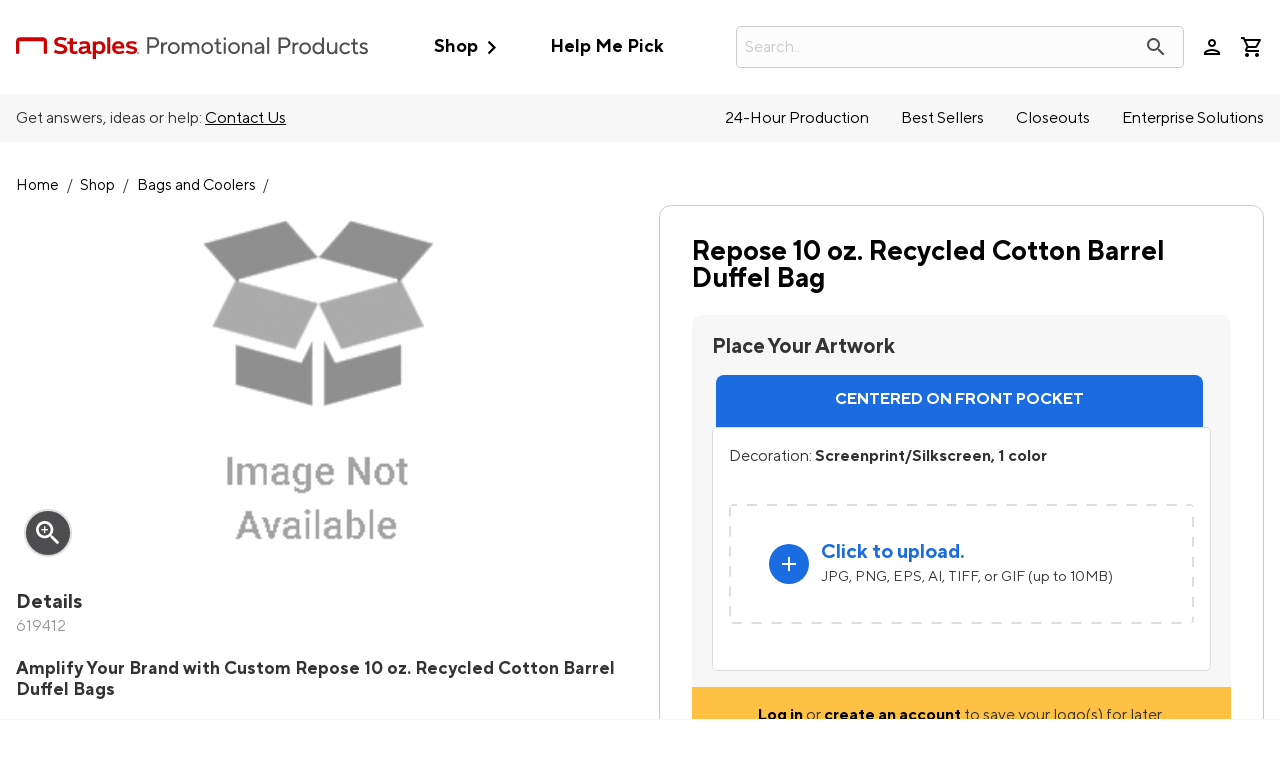

--- FILE ---
content_type: text/html; charset=utf-8
request_url: https://staplespromo.com/product/619412-repose-10oz-recycled-cotton-barrel-duffe
body_size: 52442
content:


<!DOCTYPE html>
<html class="no-js" lang="en">
<head>
    <script src="/bundles/jquery?v=pekdvrHHOhUrqBbsX5_l9tpZ0Zp2AxSuk0km-PrWaw81"></script>

    <script src='/bundles/CoreJs?v=2JRL1muZC4Swe6a5V7u2tRr5mgqr3Q2VyxJjIHArmUw1' ></script>

    <script src='/bundles/ZnodeCoreJs?v=Yt9IgcCILKQokiJXkq_PC_pDBlRjo_y1LY3y6oWMokY1' ></script>

    <script src='/bundles/SPPCustomJs?v=Odwsp6MsVzo-uEx9Jdu9UyptZEdq1tJrk0xrCCKLdnk1' ></script>

    <!-- Call to TrustArc -->
<script src="//consent.trustarc.com/notice?domain=spp.com&c=teconsent&js=nj&noticeType=bb&text=true&irmc=irmlink&gtm=1" crossorigin=""></script>
<!-- DY Prefetch -->
<script>// <![CDATA[
console.log('--- DY Prefetch ---')
// ]]></script>
<link rel="preconnect" href="//cdn.dynamicyield.com" /> <link rel="preconnect" href="//st.dynamicyield.com" /> <link rel="preconnect" href="//rcom.dynamicyield.com" /> <link rel="dns-prefetch" href="//cdn.dynamicyield.com" /> <link rel="dns-prefetch" href="//st.dynamicyield.com" /> <link rel="dns-prefetch" href="//rcom.dynamicyield.com" /> <!-- TrustArc Setting Update Event Listener--> <!-- TrustArc API Scripting -->
<script>// <![CDATA[
var MY_DOMAIN = "." + window.location.hostname;
    var THE_TRACKER_DOMAIN = "getting.consent.for.this-domain.com";
    var REQUIRE_USER_EXPRESSED_PERMISSION = true;
    var dyLoaded;
    var _STATE = {};

    const updateFunctionalCookieStatus = (bool) => {
        DY.userActiveConsent = { accepted: bool };
        console.log('set DY.userActiveConsent: ' + JSON.stringify(DY.userActiveConsent))
        DYO.ActiveConsent.updateConsentAcceptedStatus(bool);
        console.log('set DYO.ActiveConsent.updateConsentAcceptedStatus: ' + JSON.stringify(bool));
    }

    /**
     * Different pages add the Consent Manager in different locations, so all callers of the API must wait till
     * the API is loaded. The API is loaded in two stages:
     *      1) The first stage is where the "PrivacyManagerAPI" object exists on the page and where default and 
     *         page/domain specific settings can be obtained. If your requirements demand user consent, you must wait
     *         for the second stage load, but it is always recommended to wait for the second stage no matter what.
       *         The "loading" parameter will be added to all API responses when the API is in this state.
     *      2) The second stage loads the user preferences and the domain specific information. If you made a 
       *         postMessage API call during the first stage, then the API will automatically send you another, updated,
       *         response if the result has changed.
     */
    function runOnce() {
        //CHECK: for API exists on the page
        if (!_STATE.hasRunOnce && window.PrivacyManagerAPI) {
            console.log("doing run once");

            //Register with the API for automatic updates of user preferences (for the settings you care about)
            //--OR-- if the API is loading, then this will send an update when the API is done and has loaded the user preferences.
            window.addEventListener("message", function (e) {
                try {
                    var json = JSON.parse(e.data);
                    json.PrivacyManagerAPI && handleAPIResponse(json.PrivacyManagerAPI);
                } catch (e) { }
            }, false);
            var apiObject = { PrivacyManagerAPI: { self: MY_DOMAIN, action: "getConsent", timestamp: new Date().getTime(), type: "functional" } };
            window.top.postMessage(JSON.stringify(apiObject), "*");

            //Get the preference NOW for immediate action (if necessary).
            handleAPIResponse(window.PrivacyManagerAPI.callApi("getConsent", MY_DOMAIN, THE_TRACKER_DOMAIN));

            _STATE.hasRunOnce = true;
            _STATE.i && clearInterval(_STATE.i);
        }
    }
    /**
     * This function is called whenever a user preference is initially set, is retrieved for the first time on this page, or is updated.
     * This is the gateway function which should be customized by each client (you) to determine when and how to handle the API response.
     * 
     * The second half of the function determines settings from the CM API, and decides which elements on the page should be "activated" based upon those settings.
     * Elements can only be activated once. Elements can not be deactivated, once activated.
     */

    function handleAPIResponse(response) {
        //CHECK: make sure this response is to YOU. You will actually get the messages to all API callers on this page, not just to you.
        if (!response.source || response.self != MY_DOMAIN) return;
        console.log("user decision", response);
        // Fire Custom Response Received Event for DY
        if (!dyLoaded) {
            var trustArcResponseEvent = new CustomEvent("trustArcResponse", { detail: response });
            document.dispatchEvent(trustArcResponseEvent);
        }
        if (response.type == "functional") {
            if (response.consent == "approved") {
                updateFunctionalCookieStatus(true);
            }
            else {
                updateFunctionalCookieStatus(false);
            }
        }
        //TrustArc API Query
        var GDPRConsentDecision = truste.cma.callApi("getGDPRConsentDecision", "." + window.location.hostname);
        console.log('GDPRConsentDecision: ' + GDPRConsentDecision.consentDecision);
        if (GDPRConsentDecision.consentDecision.includes(0)) { // Catch for GDPR countries
            if (response.type == "functional" && response.consent == "approved") {
                updateFunctionalCookieStatus(true);//explicitly accepted
            } else {
                updateFunctionalCookieStatus(false);//explicitly rejected
            }
        }
        else {
            if (GDPRConsentDecision.consentDecision.includes(2)) {
                updateFunctionalCookieStatus(true);//explicitly accepted
            } else {
                updateFunctionalCookieStatus(false);//explicitly rejected
            }
        }
        //Case where we don't want to do anything till the user has made a preference.
        if (REQUIRE_USER_EXPRESSED_PERMISSION && response.source != "asserted") {
            //consent decision not yet made
            if (response.type == "functional") {
                if (response.consent == "approved") {
                    updateFunctionalCookieStatus(true);
                }
                else {
                    updateFunctionalCookieStatus(false);
                }
            }
        }
        return;

        //Step 1) Get Consent Manager settings (user prefs) for THE_TRACKER_DOMAIN
        //        These API calls are DIFFERENT than the original API call ("response" parameter) so they must be called separately.
        //Step 2) Apply the settings after checking if approved
        var setting = null;
        // if (!_STATE.hasLoadedAdvertising) {
        //     setting = PrivacyManagerAPI.callApi("getConsent", MY_DOMAIN, THE_TRACKER_DOMAIN, null, "advertising");
        //     if (setting.consent == "approved") {
        //         activateElement(document.querySelectorAll(".trustecm[trackertype=advertising]"));
        //         _STATE.hasLoadedAdvertising = true;
        //     } console.log(setting);
        // }
        if (!_STATE.hasLoadedFunctional) {
            setting = PrivacyManagerAPI.callApi("getConsent", MY_DOMAIN, THE_TRACKER_DOMAIN, null, "functional");
            if (setting.consent == "approved") {
                activateElement(document.querySelectorAll(".trustecm[trackertype=functional]"));
                _STATE.hasLoadedFunctional = true;
                updateFunctionalCookieStatus(true);
                //console.log('Functional cookie consent explicitly ACCEPTED')
            }
            //console.log(setting);
        }

        //Required trackers/cookies are always allowed, no need to ask permission.
        if (!_STATE.hasLoadedRequired) {
            activateElement(document.querySelectorAll(".trustecm[trackertype=required]"));
            _STATE.hasLoadedRequired = true;
        }
    }

    _STATE.i = setInterval(runOnce, 10);
// ]]></script>
<script type="text/javascript">// <![CDATA[
window.DY=window.DY||{},DY.recommendationContext={type:"PRODUCT",data:["619412"]};
// ]]></script>
    <script type="text/javascript" src="//cdn.dynamicyield.com/api/8784927/api_dynamic.js"></script>
<script type="text/javascript" src="//cdn.dynamicyield.com/api/8784927/api_static.js"></script>
<script src="https://assets.adobedtm.com/0aae1a2e4afb/b80f2c68c606/launch-116cb1911977.min.js" async=""></script>
    

<!-- Start New Relic Browser Monitoring -->

    <script src="/Scripts/NewRelic/BrowserMonitoringNR_Prod.min.js?v=20260114223252" defer></script>
<!-- End New Relic Browser Monitoring  -->

    <script nonce="U3RvcmVBbmFseXRpY3M" data-cfasync="false" type="text/javascript">
        window.znodeDataLayer = window.znodeDataLayer || [];
    </script>
    <!-- Google Tag Manager -->
    <script nonce="U3RvcmVBbmFseXRpY3M" data-cfasync="false" type="text/javascript">
        (function(w,d,s,l,i){w[l]=w[l]||[];w[l].push({'gtm.start':
        new Date().getTime(),event:'gtm.js'});var f=d.getElementsByTagName(s)[0],
        j=d.createElement(s),dl=l!='dataLayer'?'&l='+l:'';j.async=true;j.src=
        'https://www.googletagmanager.com/gtm.js?id='+i+dl;f.parentNode.insertBefore(j,f);
        })(window, document, 'script', 'znodeDataLayer', 'GTM-T3N3M2L');
    </script>
    <!-- End Google Tag Manager -->



    
    
    
<meta charset="utf-8">
<meta http-equiv="X-UA-Compatible" content="IE=edge,chrome=1">
<meta name="viewport" content="width=device-width, initial-scale=1.0, maximum-scale=1.0, user-scalable=0" />


<title>Custom Repose 10 oz. Recycled Cotton Barrel Duffel Bag | StaplesPromo.com</title>
        <meta name="keywords" content="">
        <meta name="description" content="Design your custom Repose 10 oz. Recycled Cotton Barrel Duffel Bag online with your brand's logo in minutes at StaplesPromo.com." />


<meta property="og:type" content="product"/>
<meta property="og:title" content="Custom Repose 10 oz. Recycled Cotton Barrel Duffel Bag | StaplesPromo.com"/>
<meta property="og:description" content="Design your custom Repose 10 oz. Recycled Cotton Barrel Duffel Bag online with your brand's logo in minutes at StaplesPromo.com."/>
<meta property="product:price:amount" content="15.80"/>
<meta property="product:price:currency" content="EN-US"/>
<meta property="og:url" content="https://staplespromo.com/product/619412-repose-10oz-recycled-cotton-barrel-duffe"/>
<meta property="og:image" content="http://imagelab.artifi.net/Designer/Image/GetImage?format=webp&personalization=d2Vic2l0ZUlkPTEzNiZ3ZWJBcGlDbGllbnRLZXk9NWRkNzhhMjUtYzIyZC00ZmZlLWEzNmUtYjgwM2Y5MDcwMmFm&sku=82FDV_001&angleCode=&width=600&height=600&ConversionUnit=In&parameters=%5b%7b%22type%22%3a%22image%22%2c%22widget_key%22%3a%228560%22%2c%22customFilters%22%3a%5b%7b%22Type%22%3a%22Tint%22%2c%22Color%22%3a%22%23FFFFFF%22%2c%22Opacity%22%3a%221%22%7d%5d%2c%22src%22%3a%2283182%22%2c%22width%22%3a%223.748%22%2c%22groupAlignment%22%3a%22CenterCenter%22%2c%22angle%22%3a%220%22%2c%22dm_code%22%3a%22SC%22%7d%5d"/>
<meta property="og:image:secure_url" content="https://imagelab.artifi.net/Designer/Image/GetImage?format=webp&personalization=d2Vic2l0ZUlkPTEzNiZ3ZWJBcGlDbGllbnRLZXk9NWRkNzhhMjUtYzIyZC00ZmZlLWEzNmUtYjgwM2Y5MDcwMmFm&sku=82FDV_001&angleCode=&width=600&height=600&ConversionUnit=In&parameters=%5b%7b%22type%22%3a%22image%22%2c%22widget_key%22%3a%228560%22%2c%22customFilters%22%3a%5b%7b%22Type%22%3a%22Tint%22%2c%22Color%22%3a%22%23FFFFFF%22%2c%22Opacity%22%3a%221%22%7d%5d%2c%22src%22%3a%2283182%22%2c%22width%22%3a%223.748%22%2c%22groupAlignment%22%3a%22CenterCenter%22%2c%22angle%22%3a%220%22%2c%22dm_code%22%3a%22SC%22%7d%5d"/>
<meta property="og:site_name" content="StaplesPromo.com"/>

<meta property="twitter:site" content="@staplespromo"/>
<meta property="twitter:card" content="summary"/>
<link href="https://spponeimages.azureedge.net/prod/5eb32ce1-0339-4aa1-99b6-d2785144591efavicon.ico" rel="shortcut icon" type="image/x-icon" onerror="this.onerror = null; this.src = 'favicon.ico'">
<meta http-equiv="content-type" content="text/html; charset=UTF-8">
    <meta name="robots" content="INDEX,FOLLOW" />
<link rel="canonical" href="https://staplespromo.com/product/619412-repose-10oz-recycled-cotton-barrel-duffe" />
<link href="/Views/Themes/RedPanda/Content/bootstrap/css/bootstrap.min.css" rel="stylesheet" />
<link href="/Views/Themes/SalmonSalmon/Content/css/site.css?v=20260114164930" rel="stylesheet" />
<style>
    /* HIDES survey bar, in the footer, on all pages */
#survey-bar {
display: none;
}
/*Suppress all 'Enhanced Search' additions except images (For A/B Test – only impacts "Enhanced Search" when enabled)*/
#suggestedsynonyms {display:none!important;}.swatches-price-wrapper {display:none!important;}.search-result-wrapper-left-both{left:unset;}.customize-search-box .search-result-wrapper {width: calc(100% + 1em);}﻿

/* hide znode recommended and recently viewed widgets*/
[data-test-selector="divRecentlyViewProducts"], [data-test-selector="divRecommendedProductList"], [data-test-selector="divRecentlyViewItems"] {
    display: none !important;
}

/*Hide email address opt-in checkbox from Checkout*/
#Checkout.quick-checkout #customer-details #contact-address .input-checkbox_container {
     display: none;
}

/*Temp fix mincart summary overlap when coupon code is applied*/
#miniCartViewer #miniCartContent{
     grid-template-rows: auto 1fr 9em;
}

/*set 3-across PLP grid - temporary until added to theme*/
@media only screen and (min-width: 1066px) {
    #container-content .product-grid {
        grid-template-columns: repeat(3, 1fr)!important;
    }
}

#cap-header {
margin-top: -1px; 
}

.cap-header-nav {
border-radius: 0 0 10px 10px; 
background-color: #fff !important; 
}

/* ADA */

@media only screen and (min-width: 1066px) {
body {
font-size: 1em !important;
}
}

/* New Logo */

#header-logo .desktop {
width: 22em; 
}

/* ----------- SITE STYLES FOR NEW BRAND ------------ */



/* Links */
a {
    color: #F44719;
    transition: color 0.35s;
}

a:hover, a:focus {
    color: #FF693C;
    text-decoration: none;
}

#header-container a {
    color: black;
}

#hot-deals-header a {
    color: #F44719 !important;
    font-weight: 600;
}

#hot-deals-header svg path {
    fill: #F44719 !important;
}

#header-cart .hasItem #header-cart-icon::before, .header-cart.hasItem .headerQuantity {
    color: #F44719;
    z-index: 1;
    animation: pulse 1250ms 0.35s;
  }

  #header-container a:hover, #header-container a:focus, #header-container a:active {
    color: #F44719;
}

#header-container .login-wrapper:hover, #header-container .login-wrapper:hover a {
    color: #F44719 !important;
}
/*
.giga-menu [data-category-name="Best Sellers"] a, .giga-menu [data-category-name="Best Sellers"] {
    color: #1B6CE0 !important;
}
*/

.giga-menu [data-category-name="Best Sellers"] a:hover, .giga-menu [data-category-name="Best Sellers"]:hover {
    color: #3C8CFF !important;
}

[data-menu-parent].menu-open > [data-menu=heading] {
    color: #F44719 !important;
}

#header-container #header-upper #header-cart .hasItem #header-cart-icon::before {
    color: #F44719;
}

#header-cart .hasItem #header-cart-icon::before, .header-cart.hasItem .headerQuantity {
    color: #1B6CE0;
    z-index: 1;
    animation: pulse 1250ms 0.35s;
}

@media (hover: hover), (hover: none) and (max-width: 768px) {
.header-cart.hasItem .headerQuantity {
    display: block;
    position: absolute;
    right: -5px;
    top: -5px;
    overflow: hidden;
    height: 2em;
    width: 2em;
    line-height: 2em;
    vertical-align: middle;
    border: 1px solid #fff;
    background-color: #1B6CE0;
    color: #fff;
    border-radius: 15px;
    font-size: 10px;
    text-align: center;
  }
}

@media (hover: hover), (hover: none) and (max-width: 768px) {
#header-container #header-upper #header-cart .header-cart.hasItem .headerQuantity, #header-container #header-upper #header-cart .header-cart.hasItem  .combinedHeaderQuantity {
    display: block;
    position: absolute;
    right: -5px;
    top: -5px;
    overflow: hidden;
    height: 2em;
    width: 2em;
    line-height: 2em;
    vertical-align: middle;
    border: 1px solid #fff;
    background-color: #1B6CE0;
    color: #fff;
    border-radius: 15px;
    font-size: 10px;
    text-align: center;
  }
}

body#Checkout.quick-checkout .single-page-checkout #breadcrumb a {
    color: #000;
}

._CustomSinglePage .cta-container a {
    color: #F44719;
}

.div-shopping-cart .cartContainer .cartProducts .cart-remove-line-item a:hover, .div-shopping-cart .cartContainer .cartProducts .cart-remove-line-item a:focus, .div-shopping-cart .cartContainer .cartProducts .cart-remove-line-item a:active {
    color: #F44719 !important;
}

.div-shopping-cart .cart-item-title a:hover, .div-shopping-cart .cart-item-title a:focus, .div-shopping-cart .cart-item-title a:active {
    color: #F44719;
}

.footer-links a:hover {
    color: #F44719;
}

.footer-links a {
    color: rgb(0, 0, 0);
    transition: color 0.35s ease;
    text-transform: unset;
    font-weight: 500;
}

footer .footer-newsletter .newsletter-subscribe-copy p {
font-weight: 500;
font-size: 16px; 
}

/* Buttons */

button.btn-primary, button .btn-bg-primary, button.mktoButton, .btn.btn-primary, .btn .btn-bg-primary, .btn.mktoButton, [type=button].btn-primary, [type=button] .btn-bg-primary, [type=button].mktoButton, #header-container a.btn.btn-primary, #header-container a.btn .btn-bg-primary, #header-container a.btn.mktoButton {
  min-width: 12em;
  border: 1px solid #F44719;
  border-radius: 8px;
  padding: 0.5em 1.25em;
  background: #F44719;
  color: rgb(255, 255, 255);
  font-size: 0.9rem;
}


button.btn-primary:hover, button.btn-primary:focus, button .btn-bg-primary:hover, button .btn-bg-primary:focus, button.mktoButton:hover, button.mktoButton:focus, .btn.btn-primary:hover, .btn.btn-primary:focus, .btn .btn-bg-primary:hover, .btn .btn-bg-primary:focus, .btn.mktoButton:hover, .btn.mktoButton:focus {
  background-color: #FF693C;
  background: #FF693C;
  border: 1px solid #FF693C;
}

[type=button].btn-primary:hover, [type=button].btn-primary:focus, [type=button] .btn-bg-primary:hover, [type=button] .btn-bg-primary:focus, [type=button].mktoButton:hover, [type=button].mktoButton:focus, #header-container a.btn.btn-primary:hover, #header-container a.btn.btn-primary:focus {
  background-color: #FF693C;
  background: #FF693C;
  border: 1px solid #FF693C;
}

#header-container a.btn .btn-bg-primary:hover, #header-container a.btn .btn-bg-primary:focus, #header-container a.btn.mktoButton:hover, #header-container a.btn.mktoButton:focus {
  background-color: #FF693C;
  background: #FF693C;
}

button.btn-secondary, button#truste-consent-button, .btn.btn-secondary, .btn#truste-consent-button, [type=button].btn-secondary, [type=button]#truste-consent-button, #header-container a.btn.btn-secondary, #header-container a.btn#truste-consent-button {
    border: 2px solid #F44719;
    border-radius: 8px;
    padding: 0.5em 1.25em;
    background: rgb(255, 255, 255);
    color: #F44719;
    font-size: 0.9rem;
    font-weight: 600;
}

button.btn-secondary:hover, button.btn-secondary:focus, button#truste-consent-button:hover, button#truste-consent-button:focus, .btn.btn-secondary:hover, .btn.btn-secondary:focus, .btn#truste-consent-button:hover, .btn#truste-consent-button:focus, [type=button].btn-secondary:hover, [type=button].btn-secondary:focus, [type=button]#truste-consent-button:hover {
  background: white;
  background-color: white;
}

 [type=button]#truste-consent-button:focus, #header-container a.btn.btn-secondary:hover, #header-container a.btn.btn-secondary:focus, #header-container a.btn#truste-consent-button:hover, #header-container a.btn#truste-consent-button:focus {
   background: white;
   background-color: white;
 }

 a.btn.btn-secondary.linkProductURL {
     color: #F44719 !important;
     border: 2px solid #F44719 !important;
     background: white !important;
 }


a.btn.btn-secondary.linkProductURL:hover, .btn-secondary:hover {
    color: #FF693C !important;
    border: 2px solid #FF693C !important;
    transition: 0.3s;
}

button.btn-nav, .btn.btn-nav, [type=button].btn-nav, #header-container a.btn.btn-nav {
    padding: 0.5em 2em !important;
    border: 0 none;
    border-radius: 8px;
    background-color: #F44719;
    color: white;
    font-size: 0.9rem;
    font-weight: 600;
}

button.btn-nav:hover, .btn.btn-nav:hover, [type=button].btn-nav:hover, #header-container a.btn.btn-nav:hover {
    background-color: #FF693C;
  }

  button.btn-tertiary, .btn.btn-tertiary, [type=button].btn-tertiary, #header-container a.btn.btn-tertiary {
    background: transparent;
    padding: 0 1em;
    border: none;
    color: #F44719;
}

button.btn-tertiary:hover, button.btn-tertiary:focus, .btn.btn-tertiary:hover, .btn.btn-tertiary:focus, [type=button].btn-tertiary:hover, [type=button].btn-tertiary:focus, #header-container a.btn.btn-tertiary:hover, #header-container a.btn.btn-tertiary:focus {
    color: #FF693C;
}

  .cta .btn-primary {
      min-width: 12em;
      border: 1px solid #F44719;
      border-radius: 4em;
      padding: .5em 1.25em;
      background: #F44719;
      color: #fff;
      font-size: .9rem;
      font-weight: 600;
  }

/* Misc. PLP */
#product-list-wrapper aside.sidebar-facets #sidebar-subcategories li a:hover, #product-list-wrapper aside.sidebar-facets #sidebar-subcategories li a:focus, #product-list-wrapper aside.sidebar-facets #sidebar-subcategories li a:active {
    color: #F44719;
}

#product-list-wrapper aside.sidebar-facets #filter-panel .filter-list label {
display: flex;
margin: .6em 0; 
}

#product-list-wrapper aside.sidebar-facets #filter-panel .panel li.filters-show.active {
display: flex;
}

#product-list-wrapper aside.sidebar-facets #filter-panel .filter-list label .filter-count {
padding-left: 5px; 
}

#container-content .product-grid-paging-sorting .select-container::after, #container-content .product-grid-paging-sorting .dropdown::after {
top: -3px;
}

/* Misc. PDP */
.product-info .color-swatch li span.color-name {
	min-width: 120px;
	font-size: .9em;
	border-radius: 4px;
	background: #313131;
	color: #fff;
	left: -0.5em;
	border: 0;
}

/* ---------------- END NEW BRAND SITE STYLES -----------------*/

/* Temporary fix for decoration method wrapping */
.group-decoration-area label:first-of-type + div {
    margin-left: 2rem;
}
.group-decoration-area .input-checkbox_container {
    align-items: start;}

/* Temporarily hide size-price labels on PDP - pending size-price rework*/
.product-size-quantity-group > .product-price-label {
    display: none;
}

/*Temporary re-add cart loader styling after Amla removed from site.css*/
div#loader-content-backdrop-shopping-cart {
  background: rgba(255, 255, 255, 0.8);
  opacity: 1;
  display: flex;
  justify-content: center;
  align-items: center;
}

div#loader-content-backdrop-shopping-cart #loading {
  display: none;
  height: 12em;
  width: 12em;
  opacity: 1;
  background-size: contain;
  position: absolute;
}


/* Tier Price overflow fix*/
@media screen and (min-width: 640px){
    #sticky-cta>div {
        flex-direction: column;
    }
}
#sticky-cta .wishlist-add [type="button"]{
    margin: 0;
}
#sticky-cta .cart-add button {
    margin: 0;
}
.product .tierPriceItem {
    margin-top: 2.5em!important;
    width: 100%;
    display: block;
}
.tier-price-listing{
    overflow-x:hidden;
}
.tier-price-listing.active {
    overflow-x: auto;
    display: flex;
    flex-wrap: nowrap!important;
}
#sticky-cta .product-price-container, #sticky-cta .left {
    width: 100%;
}

/* NEW BRAND SITE STYLES */

h1 {
  color: black;
  font-weight: 600 !important;
  font-size: 2em !important;
}

.btn-primary {
  color: white;
  background: #FF693C;
  border: none;
  width: 16em;
  font-size: 1em;
  margin: 1em 0;
  padding: 1em 0;
}

.btn-primary:hover {
  background: #DE481B;
}

.product-tile-cta {
    position: static;
}
.product-tile-cta .btn-secondary {
    width: 100%;
    margin: 0;
}

.btn-secondary:hover {
  border: 2px solid #FF693C;
  background: white;
}

@media (max-width: 768px) {
  .btn-primary {
    color: white;
    background: #FF693C;
    border: none;
    width: 16em;
    font-size: 1em;
    margin: 1em 0;
    padding: 1em 0;
    width: 100%;
  }

  .btn-primary:hover {
    background: #DE481B;
  }

  .btn-secondary {
    color: black;
    background: white;
    border: 2px solid black;
    width: 16em;
    font-size: 1em;
    margin: 1em 0;
    padding: 1em 0;
    width: 100%;
  }

  .btn-secondary:hover {
    border: 2px solid #FF693C;
    background: white;
    color: #FF693C;
  }

  #Home [type=button].btn-secondary {
      color: black;
      background: white;
      border: 2px solid black;
      font-size: .7em;
      margin: 1em 0;
      padding: 1em;
  }
}

/* END NEW BRAND SITE STYLES

/* fix misaligned "Added To Cart CTA" */
#AddedToCartConfirmation .modal-dialog .cta a.btn-primary {
  margin: 0 auto 1rem auto;
}

/*quick-ship - to be added in 'L' release*/
.quick-ship-icon.has-tooltip{
    display:inline-block;
    min-width: 1.5em;
}
.quick-ship-icon .salmons-icons {
    color: rgba(55,181,105,1);
}
.product-tile.quick-ship .linkProductURL {
  display: inline-block;
  position: relative;
}
#sppQuickCheckout #quick-ship-message, #layout-account-receipt #quick-ship-message {
    display: none;
}
/*end quick-ship*/

/* Misc. New Blog Styling */
.blog-news-date-time-tags {
    display: none;
}

bold {
  font-weight: 600;
}

.takeaway {
    background: #ebebeb;
    padding: 3% 5%;
    border-radius: 1.5em;
}

.takeaway h4 {
color: #cc0000;
font-weight:bold;
}

/* Fix for PLP misalignment in Firefox */
#container-content .product-grid-paging-sorting { align-items: flex-start; }


/* Temp Color Swatch alignment fix*/
[data-item="Product Filter Colors"]>label{
    display: flex!important;
    align-items: center;
    flex-wrap: nowrap;
    margin: .5rem 0!important;
}
.SwatchImageSection .iconcolor:not(.input-checkbox_appearance){
    height: 1.3rem;
    width: 1.3rem;
    min-width: 1.3rem;
    border-radius:50%;
    margin-right: .5em;
}
/*end Temp Color Swatch alignment fix */

/*Temp prepare for quick checkout - Remove Oct 17th release*/
.quick-checkout #user-popup-content .login-form-forgotpassword {
    padding-bottom: 2rem;
    display: block;
}

body#Checkout .checkoutRight [data-loading-type="customer-details"]{
    display:flex;
    align-items:center;
    justify-content:center;
    min-height:64em;
    color: #969697;
    animation: halfFade alternate infinite 1s;
}

/* Temp hide labels for applied filters. Remove when MOQ filters show "Minimum Quantity", not "UniversalMOQRange" */
.filter-item-label {
    display: none;
}
/* End temp hide labels for applied filters. */

/* Create An Account Form Styling  */
   .registerContainer {
    max-width: 100%;
    margin: 0 auto;
    color: black;
    background: #f2f2f2;
    padding: 3em 4em;
    border-radius: 0 0 2em 2em;
  }

  .registerContainer h1 {
    font-size: 1.7em;
    max-width: 700px;
    margin: 0 auto;
  }

  #User.Signup .already-account {
    margin-bottom: 1rem;
    max-width: 700px;
    margin: 0 auto;
  }

  form#frmRegister {
    margin: 0 auto;
    max-width: 700px;
    padding-top: 2em;
  }

  a.account-signup-link {
    color: #F44719 !important;
  }

  a.account-signup-link {
    color: #FF693C !important;
  }


  [data-test-selector="btnCancel"] {
    display: none;
  }

/* PDP Styling Updates */

.product-info h2 {
	border-bottom: 0;
	font-size: 1.3em;
}

.logo-functionality-container {
	border-left: 0;
	padding-left: 0;
	margin-left: 0;
}

.product-info .color-swatch {
	padding: 0;
}

.upload-container {
	box-shadow: none;
}

#lead-time .est-delivery {
	border-radius: 10px;
}

.product #dynamic-product-variations .sp-pdp-size.product-has-sizes .product-size-quantity-group {
	padding: 1rem 1.1rem 0 0;
}

.product #dynamic-product-variations .sp-pdp-size.product-has-sizes .product-size-quantity-group .product-size-label {
	font-size: 0.85em;
}

.product .product-name {
	font-size: 1.7em !important;
}

.product .product-minimum-quantity {
        position: relative;
        top: 0;
        padding: 0;
	      font-style: normal;
}
@media screen and (min-width: 768px){
    .product .product-minimum-quantity {
        margin-top: 0;
    }
}
@media screen and (min-width: 900px){
    .product .product-minimum-quantity {


    }
}

.product #dynamic-product-variations .sp-pdp-size.product-has-sizes .pdp-calculator {
	justify-content: flex-start;
}

.product #dynamic-product-variations .sp-pdp-size.product-has-sizes .pdp-calculator .product-minimum-quantity-notif {
	background: transparent;
	font-style: normal;
	padding: 5px 0 5px 0;
}

.product #dynamic-product-variations .sp-pdp-size.product-has-sizes .pdp-calculator .product-quantity-input {
	padding: 5px 0;
}

.upload-container {
	margin: 20px 0 30px 0;
}

.product-short-description h2 {
	font-size: 1.1em;
	padding-top: 20px;
}

.product #dynamic-product-variations .sp-pdp-size.product-has-sizes .pdp-calculator #totalQty {
	width: 50%;
}

.product-color-selector {
	background-color: #f7f7f7;
	border-radius: 10px;
	padding: 20px;
}
.product-info #Selected-Color {
	padding-bottom: 0;
}

.decoration-location {
	background-color: #f7f7f7;
	border-radius: 10px;
	padding: 20px;
	margin-bottom: 0 !important;
}

.group-decoration-area .input-checkbox_container {
	flex-direction:column;
}

.product-quantity-container {
	background-color: #f7f7f7;
	border-radius: 10px;
	padding: 20px;
	margin-bottom: 0;
}

#subhead-quantity {
	max-width: 300px;
	padding-top: 0;
}

#product-message-cta-below {
	background-color: transparent !important;
	border-radius: 10px;
	padding: 15px 15px 5px 15px;
	display: flex;
	justify-content: center;
	margin: 0 !important;
	color: #1b6ce0;
text-align:center;
}

#product-message-cta-below .material-icons {
	display: none !important;
}

#product-message-cta-below p {
	padding-left: 0 !important;
}

.product .simpleLens-gallery-container .simpleLens-big-image-container {
	border: 0;
}

.product .simpleLens-gallery-container .product-altimages .owl-wrapper .owl-item .item img {
	border: 1px solid #e0e0e0;
}


.upload-container .deco-upload p {
	font-size: 0.9em;
}

.productExtras {
	border-top: 0;
}

.product #dynamic-product-variations .sp-pdp-size.product-has-sizes .sp-pdp-headings #subtotal, .product #dynamic-product-variations .sp-pdp-size.product-has-sizes .sp-pdp-headings #totalQty, .product #dynamic-product-variations .sp-pdp-size.product-has-sizes .pdp-calculator #subtotal, .product #dynamic-product-variations .sp-pdp-size.product-has-sizes .pdp-calculator #totalQty {
	width: 50%;
}

#subtotal-row #subtotal {
	padding-top: 10px;
}

.product #dynamic-product-variations .sp-pdp-size.product-no-sizes .product-quantity-label {
	font-weight: 600;
}

/* Logo Upload Styling */

.upload-container .deco-upload .upload-icon {
font-size: 1.5rem;
}

#personalizationLogo .artwork-manage {
text-align: center;
}

#personalizationLogo .artwork-manage a {
color: #000;
text-decoration: underline;
font-weight: 600;
}

#personalizationLogo .artwork-manage a:hover {
color: #000;
text-decoration: underline;
font-weight: 600; 

}

/* Recently Viewed Styling */
.owl-carousel .owl-wrapper h4 {
	color: #000;
	text-align: left;
	margin-top: 20px;
}

.owl-carousel .owl-wrapper .product-sku {
	display: none;
}

.owl-carousel .owl-wrapper .price {
	text-align: left;
}

.owl-carousel .owl-wrapper .product-img {
	border: 1px solid #e0e0e0;
	border-radius: 8px;
	overflow: hidden;
}

.owl-carousel {
	padding-top: 40px;
}

.owl-carousel .owl-wrapper .owl-item {
	padding: 20px;
}

/* PLP experiment July 5: Show min qty, hide number of colors */
.plp-swatch-count {
    display: none;
}

/* PLP Filters Clean Up */
#product-list-wrapper aside.sidebar-facets h2 {
padding-bottom: 1.1em;
}


#product-list-wrapper aside.sidebar-facets h2 .material-icons {
display: none;
}


#product-list-wrapper aside.sidebar-facets #filter-panel .filter-actions {
flex-direction: row-reverse;
margin-top: 20px;
}

#product-list-wrapper aside.sidebar-facets #filter-panel .panel li.filters-show.active {
text-transform: capitalize;
}

#product-list-wrapper aside.sidebar-facets h3 {
font-size: 1rem;
}

#product-list-wrapper aside.sidebar-facets .panel-heading {
padding: 0 0 0.5rem 0;
border-bottom: 1px solid #e0e0e0;
margin-bottom: 5px;
}

#product-list-wrapper aside.sidebar-facets .panel-body {
padding: 0.5em 1em 2em 0;
}

#product-list-wrapper aside.sidebar-facets #filter-panel .panel .accordion-trigger {
display: flex;
justify-content: space-between;
}

#product-list-wrapper aside.sidebar-facets h3 .material-icons {
font-size: 1.3em;
}

.filter-count {
color: #999;
}

.filter-actions .facetbtn button.btn-tertiary {
border: 1px solid #000;
border-radius: 4em;
color: #000;
font-weight: 500;
}

/* Was Pricing Update */

.product-tile .product-was-price {
justify-content: flex-start;
}

/* Nav Back to All Caps */

#header-container #header-lower #primary-links #category-links>[data-menu-parent] [data-menu=heading] {
text-transform: uppercase;
}

#header-container #header-lower #primary-links #page-links .link-panel-widget li>a, #header-container #header-lower #primary-links #page-links .link-panel li>a {
text-transform: uppercase;
}

.link-panel-dropdown a {
text-transform: uppercase;
}

#header-container .text:not(.tooltip .text) {
text-transform: uppercase;
}

/* All Blog Page Styles - TEMP needs finished */
.blog-list-page .blog-grid {
    width: 100%;
    display: flex;
    flex-wrap: wrap;
    justify-content: space-between;
    margin: 0 auto;
    animation: fadeIn .75s ease-in;
}

.blog-list-page .blog-grid figure img {
    width: 100%;
    display: block;
    border: 1px solid #dfdfdf;
    position: relative;
    isolation: isolate;
    transition: opacity .35s ease;
    border-radius: 0.75em;
}

.blog-navigation ul a:hover {
    color: #FF693C;
}

.blog-navigation ul a.active {
    color: #F44719;
}

.blog-list-page .blog-grid figure:hover h3, .blog-list-page .blog-grid figure:focus h3, .blog-list-page .blog-grid figure:focus-within h3 {
    color: #F44719;
}



/* Individual Blog Post Styles - TEMP needs finished */
main.blog-post-page {
    margin: 0 auto;
}

.blog-image-bg img {
    width: 100%;
    display: block;
    border-radius: 2em;
}

.blog-image-bg {
    background-size: cover;
    width: 100%;
    max-width: 1000px;
    margin: 0 auto;
    position: relative;
    top: 0;
    left: 0;
    right: 0;
}

span.blog-news-tags {
    display: none;
}

.blog-news-text h2, .blog-news-text h3 {
    margin-top: 1em;
    margin-bottom: 0.25em;
}

.blog-content-container {
    width: calc(100% - 2em);
    margin: 0 auto;
    max-width: 850px;
    padding: 1em;
    background: #fff;
    position: relative;
}

.blog-post-page .see-more-grid {
    display: none;
}

/* Account Dashboard Cleanup */
.dashboard section {
border: 1px solid #e0e0e0;
padding: 20px 20px 30px 20px;
margin-bottom: 30px;
margin-right: 10px;
border-radius: 8px;
}

@media screen and (max-width: 900px){
#container-content .dashboard main, #container-content .dashboard aside {
width: 100%;
}

.dashboard section {
margin-right: 0;
}
}

#container-content .dashboard main, #container-content .dashboard aside {
margin: 0;
}


.dashboard p {
font-size: 1.2em;
padding-bottom: 20px;
font-weight: 600;
}

.dashboard section p {
font-size: 1em;
padding-bottom: 0;
}

.dashboard p strong{
color: #FF693C;
}

/*Temp fix for hiding hot tags*/
.HotTag1 {
    display: none;
}

.HotTag2 {
    display: none;
}

/*Temp fix for stickyCTA image overlap*/
@media screen and (min-width: 880px){
    #Product img#product-image {
        max-height: 50vh;
        width: auto;
        height: 50vh;
        object-fit: contain;
    }
}

/*REVERT sticky CTA */
#sticky-cta {
    position: relative;
    border: none;
    box-shadow: none;
    padding: 0;
    justify-content: space-between;
}
#sticky-cta>div{
    width:100%;
    padding:0;
}
@media screen and (min-width: 640px)
#sticky-cta>div {
    padding: 0;
}

@media screen and (min-width:1048px){
    #sticky-cta>div{
        position:relative;
        font-size:1rem;
    }
    #sticky-cta .right{
        position:absolute;
        top:0;
        right:0;
    }
}

/* Temp hiding delivery calendar

#calendar-button {
    display: none;
}
#lead-time .est-delivery {
    padding: 0;
    border: 0 none;
display: none;
}

End hiding delivery calendar */

a#calendar-button {
    display: none;
}


/* Hide Blog Banner */

.blog-list-page .page-title {
display: none;
}

/* ************* Temp until 5/16/23 release */
.footer-links .link-panel-widget li {
    padding: 0 0 0.25rem 0;
}

.product .product-lead-time {
    margin: 2rem auto 1rem auto;
}
#calendar-popup td a, #calendar-popup td span, #calendar-popup th a, #calendar-popup th span {
    padding: 0.25rem 0.75rem;
}
.deliverySlideIn .date-today a {
    background-color: transparent;
    color: #000;
    border: 1px solid rgba(21, 131, 193, 1);
}
.deliverySlideIn .date-production a {
    background-color: rgba(21, 131, 193, .3);
    color: #222;
}
.deliverySlideIn .date-shipping a {
    background-color: rgba(21, 131, 193, .6);
    color: #fff;
}
.deliverySlideIn .date-delivery a {
    background-color: rgba(21, 131, 193, 1);
    color: #fff;
    font-weight: bold;
}
.deliverySlideIn .date-production.ui-datepicker-week-end a {
    color: #fff;
}

/* *************** End temp until 5/16/23 release */

.tier-price-listing.active {
    display:flex;
    flex-wrap:wrap;
}



/* Hides text on Shop All Page */
input[data-categoryid='2370'] ~ .product-list-header .product-list-custom-content {    display: none !important;}

/* Hides skip to main */
a#skip-to-main {
    display: none;
}

/*Temp fix for "Saveforlater" oddities*/
#Saveforlater #container-content {
    display: block;
}


/*Temp styling for nav buttons and all products page. Remove when this CSS is published to site.css*/
.btn.btn-nav, button.btn-nav, #header-container a.btn.btn-nav {
    padding: .25em 4em;
}
.all-products-buttons .btn-nav {
    padding: 0.25em 2em 0.35em 2em;
    width: 14em;
}
.eyebrow {
    margin-bottom: .5em;
    font-size: 1em;
    line-height: 1.5em;
    color: #c00;
}

#header-container #header-lower .giga-menu z-widget {
    width: 100%;
}

#giga-menu-shop-all {
    margin: 1em 2em;
    text-align: center;
    border-bottom: 1px solid rgba(239,239,239,.825);
}

#giga-menu-shop-all .btn-nav {
    position: relative;
    bottom: -1.25em;
}

/* Temp hide "Continue Shopping" link in Cart summary */
.cartSummary [data-test-selector="btnContinueShopping"] {
    display: none;
}

/* Temp hide "You get free shipping" for guest customers in cart */
#cart-shipping-notification.active #ship-countdown[data-is-authenticated="0"], #cart-shipping-notification.active #ship-qualifies[data-is-authenticated="0"], #cart-shipping-notification svg {
    display: none;
    background-color: red;
}
#cart-shipping-notification>span:before {
    content: '\e558';
    padding-right: 0.5rem;
    font-family: 'Material Icons';
    font-weight: normal;
    font-style: normal;
    font-size: 1.5em;
    display: inline-block;
    vertical-align: middle;
    text-transform: none;
    text-decoration: none;
    letter-spacing: normal;
    word-wrap: normal;
    white-space: nowrap;
    direction: ltr;
    -webkit-font-smoothing: antialiased;
    text-rendering: optimizeLegibility;
    -moz-osx-font-smoothing: grayscale;
    font-feature-settings: 'liga';
}
/* End temp hide "You get free shipping" for guest customers in cart */

/* fixing LCP delay from closeouts icon */
@media screen and (min-width:768px){
    #closeout-link-header svg {
    position: absolute;
    margin-left: -2em;
    margin-top: 0.25em;
    }
}

/* Hiding new elements in the product tile. Remove when those are styled in site.css. */
#Share-Links-Container, #Product .product-was-price, #productReview, #Checkout #new-user-link .guest-new-account {
    display: none;
}

/* Styles "Product Additional Text" for was pricing . */
.product-price-container {
    text-align: left;
}

.product-was-price {
text-decoration: line-through !important;
    margin: 10px 0 !important;
}

.product .tierPriceItem {
    margin: 0 auto 0.5em auto;
	margin-top: 0 !important;
}

span.product-sale-label {
    display: none;
}
.highlight-container .product-highlights ul li:first-child {
    position: static;
}

/* Hide "Shop Custom" for categories where that title looks ridiculous */
[data-categoryId='3038'] ~ main h1,
[data-categoryId='2886'] ~ main h1,
[data-categoryId='2888'] ~ main h1,
[data-categoryId='2868'] ~ main h1,
[data-categoryId='2869'] ~ main h1,
[data-categoryId='2880'] ~ main h1,
[data-categoryId='2385'] ~ main h1,
[data-categoryId='2392'] ~ main h1,
[data-categoryId='2412'] ~ main h1,
[data-categoryId='2419'] ~ main h1,
[data-categoryId='2427'] ~ main h1,
[data-categoryId='2432'] ~ main h1,
[data-categoryId='2446'] ~ main h1,
[data-categoryId='2716'] ~ main h1,
[data-categoryId='2761'] ~ main h1,
[data-categoryId='2769'] ~ main h1,
[data-categoryId='2832'] ~ main h1,
[data-categoryId='2641'] ~ main h1,
[data-categoryId='2699'] ~ main h1,
[data-categoryId='2703'] ~ main h1,
[data-categoryId='2714'] ~ main h1,
[data-categoryId='4304'] ~ main h1,
[data-categoryId='3471'] ~ main h1,
[data-categoryId='4390'] ~ main h1,
[data-categoryId='3393'] ~ main h1,
[data-categoryId='3391'] ~ main h1,
[data-categoryId='3392'] ~ main h1,
[data-categoryId='3395'] ~ main h1,
[data-categoryId='3394'] ~ main h1,
[data-categoryId='3412'] ~ main h1 {
    margin-left: -0.055em;
}
[data-categoryId='3038'] ~ main h1 .pre-heading,
[data-categoryId='2886'] ~ main h1 .pre-heading,
[data-categoryId='2888'] ~ main h1 .pre-heading,
[data-categoryId='2868'] ~ main h1 .pre-heading,
[data-categoryId='2869'] ~ main h1 .pre-heading,
[data-categoryId='2880'] ~ main h1 .pre-heading,
[data-categoryId='2385'] ~ main h1 .pre-heading,
[data-categoryId='2392'] ~ main h1 .pre-heading,
[data-categoryId='2412'] ~ main h1 .pre-heading,
[data-categoryId='2419'] ~ main h1 .pre-heading,
[data-categoryId='2427'] ~ main h1 .pre-heading,
[data-categoryId='2432'] ~ main h1 .pre-heading,
[data-categoryId='2446'] ~ main h1 .pre-heading,
[data-categoryId='2716'] ~ main h1 .pre-heading,
[data-categoryId='2761'] ~ main h1 .pre-heading,
[data-categoryId='2769'] ~ main h1 .pre-heading,
[data-categoryId='2832'] ~ main h1 .pre-heading,
[data-categoryId='2641'] ~ main h1 .pre-heading,
[data-categoryId='2699'] ~ main h1 .pre-heading,
[data-categoryId='2703'] ~ main h1 .pre-heading,
[data-categoryId='2714'] ~ main h1 .pre-heading,
[data-categoryId='4304'] ~ main h1 .pre-heading,
[data-categoryId='3471'] ~ main h1 .pre-heading,
[data-categoryId='4390'] ~ main h1 .pre-heading,
[data-categoryId='3393'] ~ main h1 .pre-heading,
[data-categoryId='3391'] ~ main h1 .pre-heading,
[data-categoryId='3392'] ~ main h1 .pre-heading,
[data-categoryId='3395'] ~ main h1 .pre-heading,
[data-categoryId='3394'] ~ main h1 .pre-heading,
[data-categoryId='3412'] ~ main h1 .pre-heading {
    display: none;
}
/* END Hide "Shop Custom" for categories where that title looks ridiculous */


/* Hide the broken "Sale" Hot Tag */
img.HotTag2.img-responsive[src*="no-image.png"] {
    display: none;
}
/* END: Hide the broken "Sale" Hot Tag */


/* Hides Category in Mega Menu  */
.giga-menu [data-category-name="Help Me Pick"] {
    display: none !important;
}

.giga-menu [data-category-name="HOT DEALS"] {
    display: none !important;
}

.giga-menu [data-category-name="Seasons of Gifting 2022"] {
    display: none !important;
}

.giga-menu [data-category-name="Annual Apparel Sale"] {
    display: none !important;
}
/* END Hides Category in Mega Menu  */



#popular-products span[data-test-selector="spnRetailPrice"] {
    font-size: 1.25em;
    font-weight: 500;
}

/* Temp fix for "Best Sellers" Carousel alignment*/
@media only screen and (min-width: 1920px){
     #Home .owl-item .product-details {transform: translate(0);}
}
@media only screen and (max-width: 319px){
     #Home .owl-item .product-details {transform: translate(0,0);}
}

/*Temp hide 'Star Ratings' */
.product-rating {display: none;}

/*Temp account dashboard button consistency fix */
.cta .btn-primary {
    min-width: 12em;
    border: 1px solid #c00;
    border-radius: 4em;
    padding: .5em 1.25em;
    background: #c00;
    color: #fff;
    font-size: .9rem;
    font-weight: 600;
}

/*Hides misleading shipping cost on payment method selection
#Checkout .shipping-rate {display:none}
*/

/*Checkout Order Confirmation Page*/
#Checkout .sp-accounts .checkout-reciept{
    width: calc(100% - 5em);
    max-width:580px;
    border-bottom: none;
    margin: 0 2em;
}

#Checkout .checkout-reciept{
    font-size:1rem;
}

#Checkout .checkout-page-heading-1{
        font-size: 1rem;
        margin-bottom:.5em;
        color:#444;
}

#Checkout .checkout-page-heading-1[data-test-selector="hdgCheckoutReciept"]{
        font-size: 1.25rem;
}

#Checkout .checkout-page-heading-2{
    font-size:1rem;
    margin-bottom:.5em
}

#Checkout [data-test-selector="linkContinueShopping"]{
    display:block;
    margin: 2em 0;
    text-align:center;
    border: 1px solid;
    max-width: 12em;
    padding: .5em;
    border-radius: 1.5em;
    background: #cc0000;
    color: #FFF;
}

#Checkout .checkout-page-heading-color .title, .checkout-page-heading-color .sp-num{
    color:#444;
}

#Checkout #layout-account-receipt {
    border-top:1px solid #dedede;
    padding-top:2.5em
}
/* End of Order Confirmation Page */


/*hides Trends Category from giga-menu*/
.giga-menu [data-category-name="Trends"]{
     display:none!important;
}

/* HIDES from from giga-menu */
.giga-menu [data-category-name="Featured"], .giga-menu [data-category-name="2021 Seasonal Idea Book"] {
    display: none!important;
}
.giga-menu [data-category-name="Curated Collections"] {
    display: none !important;
}


/* Hides Pending Payment History section from Account Dashboard */
section.dashboard-content[data-test-selector="divPendingPaymentHistory"] {
    display: none;
}

/* hides extra plus signs trending products section */
#Home #trending-products>.image-grid a:before {
display: none !important;
}


/* Temp: hide "back to top" */
.back-to-top{
     display:none;
}

/* hide Facets filter (currently unused)*/
#Category aside.sidebar {
    display: none;
}

.upload-container input[type=file]{
    cursor:pointer;
}

#personalizationLogo .group-decoration-area{
    position: relative;
}

#personalizationLogo .decoration-area-remove{
	float:none;
	margin:0;
	position:absolute;
	top:.5em;
	right:.5em;
	cursor: pointer;
}

/* Hot Tags */
.hot-tag-assembled-in-usa {
background-image: url("https://spponeimages.azureedge.net/prod/ec6a5c2d-66f1-47ea-9698-4e60c741d5cbStaplesPromoHotTags_AssembledUSA.svg?v=0");
}
.hot-tag-sustainable {
background-image: url("https://spponeimages.azureedge.net/prod/46e2fafc-b778-49e8-9f50-9e8bb5964663StaplesPromoHotTags_Sustainable.svg?v=0");
}
.hot-tag-diversity {
background-image: url("https://spponeimages.azureedge.net/prod/bdac2d33-8a46-4292-81c4-974db860d3d8StaplesPromoHotTags_Diversity.svg?v=0");
}
.hot-tag-giveback {
background-image: url("https://spponeimages.azureedge.net/prod/85f091df-c99a-4b1b-81d2-2833d68fcc50StaplesPromoHotTags_GiveBack.svg?v=0");
}
.hot-tag-sale {
background-image: url("https://spponeimages.azureedge.net/prod/7e25a7f5-376b-4b07-a5a4-0cef7e504050StaplesPromoHotTags_Sale.svg?v=0");
}

#Product .hot-tag-2 {
    position: absolute;
    top: 10px;
    right: 10px;
}

.tooltip button.btn-secondary {
	margin: 0.75em 0 0;
}

/* Home-page specific. Keep in dynamic styles. */
#Home #trending-products>.image-grid a .tooltip {
    color: #000;
}







/* media queries */

@media (max-width: 320px) {
  .col.tc-col {
    display: flex;
    flex-direction: row;
    justify-content: space-between;
    height: 10em !important;;
  }
}

@media (max-width: 382px) {
  .tc-col img {
      width: 8em !important;
      padding: 0.3em !important;
  }

  .tc-col .category-cta {
    bottom: 3rem !important;
    left: 14% !important;
  }

  .col.tc-col {
    height: 10em !important;
  }

  .curated-right p, .curated-left p, .curated-right h2, .curated-left h2 {
    max-width: 69% !important;
  }

}

@media(max-width:415px) {
  .row.home-curated-banners {
    display: inline !important;
  }
}

@media (min-width: 383px) and (max-width: 415px) {
  .col.tc-col {
    height: 12em !important;
  }

  .tc-col img {
    width: 10em !important;
  }

  .category-cta button.btn-secondary {
    width: 6rem !important;
}

.tc-col .category-cta {
    bottom: 4rem !important;
    left: 2rem !important;
  }

  .curated-right p, .curated-left p, .curated-right h2, .curated-left h2 {
    max-width: 66% !important;
  }
}

@media (min-width: 416px) and (max-width: 542px) {
  .tc-col img {
    width: 12em !important;
    padding: 0.3em !important;
  }

  .col.tc-col {
    height: 15em !important;
  }

  .tc-col .category-cta {
    left: 9% !important;
  }
}


@media (min-width: 543px) and (max-width: 574px) {
  .tc-col img {
      padding: 0.5em !important;
  }

  .tc-col .category-cta {
      bottom: 22% !important;
      left: 25% !important;
    }
}

@media (max-width: 573px) {
  .hp-blog {
    width: 100% !important;
  }

  .blog-on-homepage {
    margin: 0 auto !important;
  }
}



@media (max-width: 602px) {
  .home-hero-wrapper {
    background: #f4f4f4 !important;
  }

  .home-hero-inside {
    padding: 4em 3em;
  }

  .curated-left, .curated-right {
    padding: 2em !important;
  }

  .home-curated-banners a {
    height: 400px;
  }
}

@media (min-width: 573px) and (max-width: 768px) {
  .tc-col img {
    width: 13em !important;
  }

  .tc-col .category-cta {
    bottom: 5rem !important;
    left: 1.7em !important;
}

  #top-categories button.btn-secondary {
    padding: .5em 1.25em !important;
  }

  .hp-blog {
    width: 33% !important;
    min-width: 200px !important;
  }
}

@media (min-width: 416px) and (max-width: 700px) {
  .home-curated-banners a {
    height: 24em !important;
    width: 100% !important;
  }

  .curated-right p, .curated-left p, .curated-right h2, .curated-left h2 {
    max-width: 45% !important;
  }
}

@media (min-width: 699px) and (max-width: 768px) {
  .curated-right p, .curated-left p, .curated-right h2, .curated-left h2 {
    max-width: 92% !important;
  }
}


@media (min-width: 769px) and (max-width: 815px) {
  .tc-col img {
    width: 13em !important;
    padding: 0.5em !important;
  }

  .tc-col .category-cta {
    bottom: 22% !important;
    left: 12% !important;
    position: relative !important;
    justify-content: center;
    margin: 0 auto;
  }
}

@media (max-width: 888px) {
  #Home #homepage-banner .home-hero-inside p {
    font-size: 1.5em;
    line-height: 1.2em;
  }

}

@media (min-width: 769px) and (max-width: 1024px) {
  .curated-right, .curated-left {
    padding: 3em !important;
  }

  .curated-right p, .curated-left p, .curated-right h2, .curated-left h2 {
    max-width: 80% !important;
  }
}










/* Header Cart Animation */

@keyframes pulse {
        0% {
    transform: scale(0.95);
    opacity: 0.75;
  }
  50% {
    transform: scale(1.35);
    opacity: 0;
  }
   100% {
    transform: scale(0.95);
    opacity: 1;
  }
}

#header-cart .hasItem #header-cart-icon::before, .header-cart.hasItem .headerQuantity {
  color: #cc0000;
  z-index: 1;
  animation: pulse 1250ms 0.35s;
}

/* Temporary header cart styling. Move to site.css */
@media (hover: hover), (hover: none) and (max-width: 768px) {
    .header-cart  .headerSubtotal, .header-cart .headerQuantity {
        display: none;
    }
    .header-cart.hasItem .headerQuantity {
        display: block;
        position: absolute;
        right: -5px;
        top: -5px;
        overflow: hidden;
        height: 2em;
        width: 2em;
        line-height: 2em;
        vertical-align: middle;
        border: 1px solid #fff;
        background-color: #c00;
        color: #fff;
        border-radius: 15px;
        font-size: 10px;
        text-align: center;
    }
    #header-cart .tooltip {
        display: inline-block;
    }
}

/* TEMP until global styles are deployed. Tightening up header for mobile. */
@media only screen and (max-width: 768px) {
    #header-container #header-lower #primary-links #page-links .link-panel-widget li>a, #header-container #header-lower #primary-links #page-links .link-panel li>a, #header-container #header-lower #primary-links #category-links>li>a {
        padding: .25rem;
    }
}

/* TEMP until global styles are deployed. Tightening up home page for mobile. */
@media only screen and (max-width: 640px) {
    #Home #homepage-blog {
        margin: 1em auto;
    }
    #Home .home-curated-wrapper {
        padding-bottom: .5em;
    }
}
@media only screen and (max-width: 700px) {
    #homepage-blog .curated-right {
        margin-top: 1em;
    }
    #Home #trending-products {
        margin: 1em auto;
    }
}

/* Temporary fixes */
.footer-links .link-panel-widget li {
width: 100% !important;
}

footer .footer-newsletter {
    z-index: 2;
}

@media only screen and (max-width: 778px) {
  .hot-tag-default .hot-tag-description:after {
    left: calc(50% - -7.5em);
  }

  .hot-tag-default .hot-tag-description {
    width: 330px;
    left: -275px;
  }
}

/* Temporary Hot Tag Spacing on PD Page fix */
#Product .price-hot-tag {
    min-height:auto;
    margin-top:auto;
}

/* Temporay added  Nov. 9. Remove after release week of Nov. 15 */
.blog-image-bg {
    min-height: auto;
}

#log-in-page h1, .paymentHistory-section {
    display: none;
}

/* Temporary for May 18 release */
@media only screen and (max-width: 768px) {
    #category-links > li > a {
        pointer-events: none;
    }
}
#container-content .product-list-header h1 {
    padding-bottom: 1rem;
}
#Product #breadCrumb>a {
    pointer-events: all;
    cursor: pointer;
}
#breadCrumb > a {
	color: #000; 
}

#breadCrumb>a[href*="2370"], #Product #breadCrumb>a[href*="2370"] {
    pointer-events: none;
    color: #333;
}
#breadCrumb {
    text-transform: none;
}

#header-container .giga-menu-container .giga-menu .category-heading {
text-transform:none;
font-size: 1em;
}

.category-sub-links ul {
display: none;
}

@media (max-width: 767px) {
#header-container .giga-menu-container .giga-menu .second-level .category-sub-links .category-heading {
pointer-events:auto;
}
}

/*temp fix for disappearing search results when 'pages' result "next page >>" is clicked*/
div#product-list.tab-pane {
    display: block;
    width:100%;
    opacity: 1;
}

/*temp hide broken "View Details" button on wishlist (in user dashboard)*/
#User.Wishlist .wishlist-item-tocart button[data-test-selector="btnViewDetails"] {display:none;}

/* fixing sidebar filter styling */
#product-list-wrapper aside.sidebar-facets .filter-list label sup {
    top: 0;
    padding-left: 0.75em;
    font-size: 100%;
}

.sp-edit-address-buttons, .checkout-buttons.quotebutton {
    text-align: right;
}

.save-later-page {
width: 100%;
}

.cart-footnotes p {
    padding: 0 1em;
}

/*Temp fix for Remove Coupon Code "X" (font family is being applied to selector directly and not via 'material-icons' class*/
.cartPromocode .success-msg .removeAppliedCoupon:before {
      font-family: "Material Icons Outlined";
}

/*Temp styling for 'Size Chart' Concept*/
table#exampleSizeTable, table#exampleSizeTable th, table#exampleSizeTable td {
    border:1px #CCC solid;
    padding:.25em;
}
table#exampleSizeTable th{
    background:#222;color:#FFF
}
#miniCartViewer polyline {
    opacity: 1;
}

/*Temp for DY Nav 01/26 React Checkout fix*/
#Checkout #category-links > li:nth-child(2){display:none;}
</style>
<script src="/Views/Themes/RedPanda/Content/bootstrap/js/bootstrap.min.js" async></script>
<script src="/Views/Themes/RedPanda/Scripts/lib/event.min.js"></script>
<script>
    window.addEventListener('pageshow', function (event) {
        if (event.persisted || (window.performance && window.performance.navigation.type === 2)) {
            window.location.reload(true);
        }
    });
</script>

</head>
<body id="Product"
      class="Details "
      pageType="product"
      data-controller="Product"
      data-view="Details"
      data-portalID="138"
      data-culture="en-US"
      data-currency-code="USD"
      data-txtSelectedBrandProductName=""
      data-selectedbrandname=""
      data-company-code="OA"
      data-store-code="StaplesPromo">



<input id="InsideDataObjectCustomerId" name="InsideDataObjectCustomerId" type="hidden" value="0" />
<input id="InsideDataObjectCustomerEmail" name="InsideDataObjectCustomerEmail" type="hidden" value="" />
<input id="InsideDataObjectCustomerFirstName" name="InsideDataObjectCustomerFirstName" type="hidden" value="" />
<input id="InsideDataObjectCustomerLastName" name="InsideDataObjectCustomerLastName" type="hidden" value="" />
<input id="InsideDataObjectPageType" name="InsideDataObjectPageType" type="hidden" value="Product" />
<input id="InsideDataObjectCartData" name="InsideDataObjectCartData" type="hidden" value="null" />
<input id="InsideDataObjectCartQuantity" name="InsideDataObjectCartQuantity" type="hidden" value="" />
<input id="InsideDataObjectCartSubTotal" name="InsideDataObjectCartSubTotal" type="hidden" value="" />
<script src="/Scripts/Custom/SppChat.js?v=20260114223252"></script>
<script>SppChat.prototype.GenerateInsideDataObject();</script>    <!--Below hidden field is used to get current theme name in dynamicGrid.ts-->
    <input type="hidden" id="currentThemePath" value="SalmonSalmon">

    <input id="ws" name="ws" type="hidden" value="02" />
    <input id="isDefaultViewAll" name="isDefaultViewAll" type="hidden" value="False" />
    
    <!-- Google Tag Manager (noscript) -->
    <noscript>
        <iframe src="https://www.googletagmanager.com/ns.html?id=GTM-T3N3M2L"
                height="0" width="0" style="display:none;visibility:hidden"></iframe>
    </noscript>
        <!-- End Google Tag Manager (noscript) -->


    <div id="overlay" data-page-overlay onclick="CloseOpenMenus()"></div>
    <!--Header Widgets-->
        <header>
            <a id="skip-to-main" href="#container-content">Skip to main content</a>
                <!-- Content Block | GlobalMessageBlock-->
<div id="dy-mobile-bypass"></div>
<!--
<center>
<div style="padding: 2em 4em 1em 2em; background: #ccc;"><strong> IMPORTANT MESSAGE: </strong>We're temporarily experiencing technical issues generating product images and are working to resolve this. For immediate assistance please reach out to our customer service team at <a style="color: black; text-decoration: underline;" href="mailto:SPPCustomerService@staples.com">SPPCustomerService@staples.com</a>.</div>
</center>
<center>
<div style="padding: 2em 4em 1em 2em; background: #ccc;"><strong>Please note: </strong>Credit Card and Apple Pay payment options will be unavailable from midnight to 6AM EST. We apologize for any inconvenience.</div>
</center>
-->
<style><!--
#uvp-banner {
color: white;
text-align: center;
width: 100%;
margin: 0 auto;
}

.uvp-contents span.bold {
font-weight: 600;
}

.uvp-contents a {
color: white;
font-weight: bold;
text-decoration: underline;
}

.uvp-contents a:hover {
color: #FFC845;
}
--></style>
<div id="uvp-banner">
<div class="uvp-contents"></div>
</div>            <z-widget>
<input type="hidden" id="hdnConsolidatedItemCount" value="1" />
<div id="header-container">
    <nav id="header-upper" aria-label="Products, Ideas and Information">
        <div id="header-logo">
            <a class="track-me mobile" id="global-header-logo-mobile" aria-label="StaplesPromo.com home page" href="/">
                <!--WidgetHeader | Mobile Site Logo-->
                <z-widget>
<img src="https://spponeimages.azureedge.net/prod/2cfcf805-7da8-4078-8f79-762fa758afa7spplogo_mobile.svg?v=0" width="100%" height="100%" />


</z-widget>
            </a>
            <a class="track-me desktop" id="global-header-logo" aria-label="StaplesPromo.com home page" href="/">
                <!--WidgetHeader | Desktop Site Logo-->
                <z-widget>
<img src="https://spponeimages.azureedge.net/prod/e4c21bb1-649a-404b-8869-98b115a3fd2bspp_wordmark_logo.svg?v=0" width="100%" height="100%" />


</z-widget>
            </a>
        </div>
        <div id="primary-links" data-menu-parent="primary-links">
            <button id="header-mobile-menu-toggle" class="material-icons hamburger no-desktop" role="button" data-menu="heading" tabindex="0" aria-label="toggle navigation menu">
                <span></span>
            </button>
            <div class="primary-links menu-child" data-menu-child="primary-links" aria-label="Products">


    <!--_HeaderNav-->
    <ul id="category-links" class="primary-link-group">
            <li data-menu-parent=giga-menu>
                    <a class="categoryValidate primary-link" data-category-id="2370" href="/category/all" role="button" tabindex="0" data-menu="heading">
                        Shop
                        <span class="material-icons chevron">expand_more</span>
                    </a>
                    <div class="giga-menu-container menu-child" data-menu-child="giga-menu">
                        <div class="giga-menu">
                            <div class="width-cap">
                                <!-- HeaderNav MegaMenu Custom Content -->
                                <z-widget>



</z-widget>
                                <ul class="second-level">
                                    <li class="category-back-link no-desktop">
                                        <button class="btn-tertiary"><span class="material-icons">chevron_left</span> Back</button>
                                    </li>
                                    <li class="mobile-menu-shop-all-link no-desktop"><z-widget>
<a href="/category/all">Shop All</a>


</z-widget></li>
                                    


        <li class="hasSub" data-category-name="Men&#39;s and Unisex Apparel">
            <div class="category-image">
            </div>

            <div class="category-sub-links">
                <a class="category-heading" href="/category/mens-and-unisex-apparel">Men&#39;s and Unisex Apparel</a>
                <ul>
                    <li class="category-back-link no-desktop">
                        <button class="btn-tertiary"><span class="material-icons">chevron_left</span> Back</button>
                    </li>
                    <li class="category-sub-title no-desktop">
                        <a href="/category/mens-and-unisex-apparel">Men&#39;s and Unisex Apparel</a>
                    </li>
                    
    <li class="itemLevel3 ">
        <a href="/category/mens-t-shirts">Men&#39;s and Unisex T-Shirts</a>
    </li>
    <li class="itemLevel3 ">
        <a href="/category/mens-polos">Men&#39;s and Unisex Polos</a>
    </li>
    <li class="itemLevel3 ">
        <a href="/category/mens-dress-shirts">Men&#39;s and Unisex Dress Shirts</a>
    </li>
    <li class="itemLevel3 ">
        <a href="/category/mens-sweatshirts">Men&#39;s and Unisex Sweatshirts</a>
    </li>
    <li class="itemLevel3 ">
        <a href="/category/mens-quarter-zip-pullovers">Men&#39;s and Unisex Quarter Zip Pullovers</a>
    </li>
    <li class="itemLevel3 ">
        <a href="/category/mens-jackets-and-outerwear">Men&#39;s and Unisex Jackets and Outerwear</a>
    </li>

                </ul>
            </div>
        </li>
        <li class="hasSub" data-category-name="Women&#39;s Apparel">
            <div class="category-image">
            </div>

            <div class="category-sub-links">
                <a class="category-heading" href="/category/womens-apparel">Women&#39;s Apparel</a>
                <ul>
                    <li class="category-back-link no-desktop">
                        <button class="btn-tertiary"><span class="material-icons">chevron_left</span> Back</button>
                    </li>
                    <li class="category-sub-title no-desktop">
                        <a href="/category/womens-apparel">Women&#39;s Apparel</a>
                    </li>
                    
    <li class="itemLevel3 ">
        <a href="/category/womens-tshirts">Women&#39;s T-Shirts</a>
    </li>
    <li class="itemLevel3 ">
        <a href="/category/womens-polos">Women&#39;s Polos</a>
    </li>
    <li class="itemLevel3 ">
        <a href="/category/womens-dress-shirts">Women&#39;s Dress Shirts</a>
    </li>
    <li class="itemLevel3 ">
        <a href="/category/womens-sweatshirts">Women&#39;s Sweatshirts</a>
    </li>
    <li class="itemLevel3 ">
        <a href="/category/womens-sweaters-and-cardigans">Women&#39;s Sweaters and Cardigans</a>
    </li>
    <li class="itemLevel3 ">
        <a href="/category/womens-quarter-zip-pullovers">Women&#39;s Quarter Zip Pullovers</a>
    </li>
    <li class="itemLevel3 ">
        <a href="/category/womens-jackets-and-outerwear">Women&#39;s Jackets and Outerwear</a>
    </li>

                </ul>
            </div>
        </li>
        <li class="noSub" data-category-name="Youth Apparel">
            <div class="category-image">
            </div>
            <a class="category-heading noSub" href="/category/youth-apparel">Youth Apparel</a>
        </li>
        <li class="noSub" data-category-name="Scrubs and Safety Uniforms">
            <div class="category-image">
            </div>
            <a class="category-heading noSub" href="/category/scrubs-and-safety-uniforms">Scrubs and Safety Uniforms</a>
        </li>
        <li class="noSub" data-category-name="Pants and Shorts">
            <div class="category-image">
            </div>
            <a class="category-heading noSub" href="/category/pants-and-shorts">Pants and Shorts</a>
        </li>
        <li class="hasSub" data-category-name="Apparel Accessories">
            <div class="category-image">
            </div>

            <div class="category-sub-links">
                <a class="category-heading" href="/category/apparel-accessories">Apparel Accessories</a>
                <ul>
                    <li class="category-back-link no-desktop">
                        <button class="btn-tertiary"><span class="material-icons">chevron_left</span> Back</button>
                    </li>
                    <li class="category-sub-title no-desktop">
                        <a href="/category/apparel-accessories">Apparel Accessories</a>
                    </li>
                    
    <li class="itemLevel3 ">
        <a href="/category/gloves-and-scarves">Gloves and Scarves</a>
    </li>
    <li class="itemLevel3 ">
        <a href="/category/other-accessories">Other Accessories</a>
    </li>

                </ul>
            </div>
        </li>
        <li class="hasSub" data-category-name="Headwear">
            <div class="category-image">
            </div>

            <div class="category-sub-links">
                <a class="category-heading" href="/category/headwear">Headwear</a>
                <ul>
                    <li class="category-back-link no-desktop">
                        <button class="btn-tertiary"><span class="material-icons">chevron_left</span> Back</button>
                    </li>
                    <li class="category-sub-title no-desktop">
                        <a href="/category/headwear">Headwear</a>
                    </li>
                    
    <li class="itemLevel3 ">
        <a href="/category/hats-and-caps">Hats and Caps</a>
    </li>
    <li class="itemLevel3 ">
        <a href="/category/beanies">Beanies</a>
    </li>
    <li class="itemLevel3 ">
        <a href="/category/other-headwear">Other Headwear</a>
    </li>

                </ul>
            </div>
        </li>
        <li class="hasSub" data-category-name="Bags and Coolers">
            <div class="category-image">
            </div>

            <div class="category-sub-links">
                <a class="category-heading" href="/category/bags-and-coolers">Bags and Coolers</a>
                <ul>
                    <li class="category-back-link no-desktop">
                        <button class="btn-tertiary"><span class="material-icons">chevron_left</span> Back</button>
                    </li>
                    <li class="category-sub-title no-desktop">
                        <a href="/category/bags-and-coolers">Bags and Coolers</a>
                    </li>
                    
    <li class="itemLevel3 ">
        <a href="/category/totes">Totes</a>
    </li>
    <li class="itemLevel3 ">
        <a href="/category/backpacks">Backpacks</a>
    </li>
    <li class="itemLevel3 ">
        <a href="/category/business-bags">Business Bags</a>
    </li>
    <li class="itemLevel3 ">
        <a href="/category/cinch-and-foldable-bags">Cinch and Foldable Bags</a>
    </li>
    <li class="itemLevel3 ">
        <a href="/category/duffels">Duffels</a>
    </li>
    <li class="itemLevel3 ">
        <a href="/category/lunch-bags-and-coolers">Lunch Bags and Coolers</a>
    </li>
    <li class="itemLevel3 ">
        <a href="/category/fanny-packs">Fanny Packs</a>
    </li>

                </ul>
            </div>
        </li>
        <li class="hasSub" data-category-name="Travel">
            <div class="category-image">
            </div>

            <div class="category-sub-links">
                <a class="category-heading" href="/category/travel">Travel</a>
                <ul>
                    <li class="category-back-link no-desktop">
                        <button class="btn-tertiary"><span class="material-icons">chevron_left</span> Back</button>
                    </li>
                    <li class="category-sub-title no-desktop">
                        <a href="/category/travel">Travel</a>
                    </li>
                    
    <li class="itemLevel3 ">
        <a href="/category/travel-bags">Travel Bags</a>
    </li>
    <li class="itemLevel3 ">
        <a href="/category/travel-accessories">Travel Accessories</a>
    </li>

                </ul>
            </div>
        </li>
        <li class="hasSub" data-category-name="Drinkware">
            <div class="category-image">
            </div>

            <div class="category-sub-links">
                <a class="category-heading" href="/category/drinkware">Drinkware</a>
                <ul>
                    <li class="category-back-link no-desktop">
                        <button class="btn-tertiary"><span class="material-icons">chevron_left</span> Back</button>
                    </li>
                    <li class="category-sub-title no-desktop">
                        <a href="/category/drinkware">Drinkware</a>
                    </li>
                    
    <li class="itemLevel3 ">
        <a href="/category/water-bottles">Water Bottles</a>
    </li>
    <li class="itemLevel3 ">
        <a href="/category/plastic-cups">Plastic Cups</a>
    </li>
    <li class="itemLevel3 ">
        <a href="/category/mugs-and-glassware">Mugs and Glassware</a>
    </li>
    <li class="itemLevel3 ">
        <a href="/category/tumblers">Tumblers</a>
    </li>
    <li class="itemLevel3 ">
        <a href="/category/can-coolers">Can Coolers</a>
    </li>
    <li class="itemLevel3 ">
        <a href="/category/straws">Straws</a>
    </li>

                </ul>
            </div>
        </li>
        <li class="hasSub" data-category-name="Health and Wellness">
            <div class="category-image">
            </div>

            <div class="category-sub-links">
                <a class="category-heading" href="/category/health-and-wellness">Health and Wellness</a>
                <ul>
                    <li class="category-back-link no-desktop">
                        <button class="btn-tertiary"><span class="material-icons">chevron_left</span> Back</button>
                    </li>
                    <li class="category-sub-title no-desktop">
                        <a href="/category/health-and-wellness">Health and Wellness</a>
                    </li>
                    
    <li class="itemLevel3 ">
        <a href="/category/healthcare-and-ppe">Healthcare and PPE</a>
    </li>
    <li class="itemLevel3 ">
        <a href="/category/personal-care">Personal Care</a>
    </li>
    <li class="itemLevel3 ">
        <a href="/category/physical-and-mental-health">Physical and Mental Health</a>
    </li>

                </ul>
            </div>
        </li>
        <li class="hasSub" data-category-name="Events and Tradeshows">
            <div class="category-image">
            </div>

            <div class="category-sub-links">
                <a class="category-heading" href="/category/events-and-tradeshows">Events and Tradeshows</a>
                <ul>
                    <li class="category-back-link no-desktop">
                        <button class="btn-tertiary"><span class="material-icons">chevron_left</span> Back</button>
                    </li>
                    <li class="category-sub-title no-desktop">
                        <a href="/category/events-and-tradeshows">Events and Tradeshows</a>
                    </li>
                    
    <li class="itemLevel3 ">
        <a href="/category/giveaways">Giveaways</a>
    </li>
    <li class="itemLevel3 ">
        <a href="/category/lanyards-and-badge-reels">Lanyards and Badge Reels</a>
    </li>
    <li class="itemLevel3 ">
        <a href="/category/banners-flags-and-signs">Banners, Flags and Signs</a>
    </li>
    <li class="itemLevel3 ">
        <a href="/category/displays-and-table-coverings">Displays and Table Coverings</a>
    </li>

                </ul>
            </div>
        </li>
        <li class="hasSub" data-category-name="Office Essentials">
            <div class="category-image">
            </div>

            <div class="category-sub-links">
                <a class="category-heading" href="/category/office-essentials">Office Essentials</a>
                <ul>
                    <li class="category-back-link no-desktop">
                        <button class="btn-tertiary"><span class="material-icons">chevron_left</span> Back</button>
                    </li>
                    <li class="category-sub-title no-desktop">
                        <a href="/category/office-essentials">Office Essentials</a>
                    </li>
                    
    <li class="itemLevel3 ">
        <a href="/category/journals-and-notebooks">Journals and Notebooks</a>
    </li>
    <li class="itemLevel3 ">
        <a href="/category/desk-accessories">Desk Accessories</a>
    </li>
    <li class="itemLevel3 ">
        <a href="/category/calendars">Calendars</a>
    </li>
    <li class="itemLevel3 ">
        <a href="/category/notepads-and-flags">Notepads and Flags</a>
    </li>
    <li class="itemLevel3 ">
        <a href="/category/padfolios">Padfolios</a>
    </li>

                </ul>
            </div>
        </li>
        <li class="hasSub" data-category-name="Pens and Writing Instruments">
            <div class="category-image">
            </div>

            <div class="category-sub-links">
                <a class="category-heading" href="/category/writing-instruments">Pens and Writing Instruments</a>
                <ul>
                    <li class="category-back-link no-desktop">
                        <button class="btn-tertiary"><span class="material-icons">chevron_left</span> Back</button>
                    </li>
                    <li class="category-sub-title no-desktop">
                        <a href="/category/writing-instruments">Pens and Writing Instruments</a>
                    </li>
                    
    <li class="itemLevel3 ">
        <a href="/category/pens">Pens</a>
    </li>
    <li class="itemLevel3 ">
        <a href="/category/pencils">Pencils</a>
    </li>
    <li class="itemLevel3 ">
        <a href="/category/markers-and-highlighters">Markers and Highlighters</a>
    </li>
    <li class="itemLevel3 ">
        <a href="/category/writing-sets">Writing Sets</a>
    </li>

                </ul>
            </div>
        </li>
        <li class="hasSub" data-category-name="Auto and Tools">
            <div class="category-image">
            </div>

            <div class="category-sub-links">
                <a class="category-heading" href="/category/auto-and-tools">Auto and Tools</a>
                <ul>
                    <li class="category-back-link no-desktop">
                        <button class="btn-tertiary"><span class="material-icons">chevron_left</span> Back</button>
                    </li>
                    <li class="category-sub-title no-desktop">
                        <a href="/category/auto-and-tools">Auto and Tools</a>
                    </li>
                    
    <li class="itemLevel3 ">
        <a href="/category/auto-accessories">Auto Accessories</a>
    </li>
    <li class="itemLevel3 ">
        <a href="/category/keychains">Keychains</a>
    </li>
    <li class="itemLevel3 ">
        <a href="/category/lights-and-flashlights">Lights and Flashlights</a>
    </li>
    <li class="itemLevel3 ">
        <a href="/category/tools">Tools</a>
    </li>
    <li class="itemLevel3 ">
        <a href="/category/safety">Safety</a>
    </li>

                </ul>
            </div>
        </li>
        <li class="hasSub" data-category-name="Outdoor and Leisure">
            <div class="category-image">
            </div>

            <div class="category-sub-links">
                <a class="category-heading" href="/category/outdoor-and-leisure">Outdoor and Leisure</a>
                <ul>
                    <li class="category-back-link no-desktop">
                        <button class="btn-tertiary"><span class="material-icons">chevron_left</span> Back</button>
                    </li>
                    <li class="category-sub-title no-desktop">
                        <a href="/category/outdoor-and-leisure">Outdoor and Leisure</a>
                    </li>
                    
    <li class="itemLevel3 hasSub">
        <a href="/category/golf">Golf</a>
    </li>
    <li class="itemLevel3 ">
        <a href="/category/outdoors">Outdoors</a>
    </li>
    <li class="itemLevel3 ">
        <a href="/category/rain-gauges">Rain Gauges</a>
    </li>
    <li class="itemLevel3 ">
        <a href="/category/towels">Towels</a>
    </li>
    <li class="itemLevel3 ">
        <a href="/category/sport-and-fitness">Sport and Fitness</a>
    </li>
    <li class="itemLevel3 ">
        <a href="/category/sunglasses">Sunglasses</a>
    </li>
    <li class="itemLevel3 ">
        <a href="/category/umbrellas">Umbrellas</a>
    </li>

                </ul>
            </div>
        </li>
        <li class="noSub" data-category-name="Toys and Games">
            <div class="category-image">
            </div>
            <a class="category-heading noSub" href="/category/toys-and-games">Toys and Games</a>
        </li>
        <li class="noSub" data-category-name="Pet Products">
            <div class="category-image">
            </div>
            <a class="category-heading noSub" href="/category/pet-products">Pet Products</a>
        </li>
        <li class="hasSub" data-category-name="Home Goods">
            <div class="category-image">
            </div>

            <div class="category-sub-links">
                <a class="category-heading" href="/category/home-goods">Home Goods</a>
                <ul>
                    <li class="category-back-link no-desktop">
                        <button class="btn-tertiary"><span class="material-icons">chevron_left</span> Back</button>
                    </li>
                    <li class="category-sub-title no-desktop">
                        <a href="/category/home-goods">Home Goods</a>
                    </li>
                    
    <li class="itemLevel3 ">
        <a href="/category/blankets">Blankets</a>
    </li>
    <li class="itemLevel3 ">
        <a href="/category/entertaining">Entertaining</a>
    </li>
    <li class="itemLevel3 ">
        <a href="/category/kitchen">Kitchen</a>
    </li>
    <li class="itemLevel3 ">
        <a href="/category/home-decor">Home D&#233;cor</a>
    </li>

                </ul>
            </div>
        </li>
        <li class="hasSub" data-category-name="Tech">
            <div class="category-image">
            </div>

            <div class="category-sub-links">
                <a class="category-heading" href="/category/tech">Tech</a>
                <ul>
                    <li class="category-back-link no-desktop">
                        <button class="btn-tertiary"><span class="material-icons">chevron_left</span> Back</button>
                    </li>
                    <li class="category-sub-title no-desktop">
                        <a href="/category/tech">Tech</a>
                    </li>
                    
    <li class="itemLevel3 ">
        <a href="/category/chargers-cables-and-adaptors">Chargers, Cables and Adaptors</a>
    </li>
    <li class="itemLevel3 ">
        <a href="/category/earbuds-headphones">Earbuds and Headphones</a>
    </li>
    <li class="itemLevel3 ">
        <a href="/category/speakers">Speakers</a>
    </li>
    <li class="itemLevel3 ">
        <a href="/category/power-banks">Power Banks</a>
    </li>
    <li class="itemLevel3 ">
        <a href="/category/tech-accessories">Tech Accessories</a>
    </li>

                </ul>
            </div>
        </li>
        <li class="hasSub" data-category-name="Gifts">
            <div class="category-image">
            </div>

            <div class="category-sub-links">
                <a class="category-heading" href="/category/gifts">Gifts</a>
                <ul>
                    <li class="category-back-link no-desktop">
                        <button class="btn-tertiary"><span class="material-icons">chevron_left</span> Back</button>
                    </li>
                    <li class="category-sub-title no-desktop">
                        <a href="/category/gifts">Gifts</a>
                    </li>
                    
    <li class="itemLevel3 ">
        <a href="/category/employee-gifts">Employee Gifts</a>
    </li>
    <li class="itemLevel3 ">
        <a href="/category/client-gifts">Client Gifts</a>
    </li>
    <li class="itemLevel3 ">
        <a href="/category/executive-gifts">Executive Gifts</a>
    </li>
    <li class="itemLevel3 ">
        <a href="/category/gift-sets">Gift Sets</a>
    </li>

                </ul>
            </div>
        </li>
        <li class="noSub" data-category-name="Awards and Recognition">
            <div class="category-image">
            </div>
            <a class="category-heading noSub" href="/category/awards-and-recognition">Awards and Recognition</a>
        </li>
        <li class="noSub" data-category-name="Food and Drink">
            <div class="category-image">
            </div>
            <a class="category-heading noSub" href="/category/food-and-drink">Food and Drink</a>
        </li>
        <li class="noSub" data-category-name="Closeouts">
            <div class="category-image">
            </div>
            <a class="category-heading noSub" href="/category/closeouts">Closeouts</a>
        </li>
        <li class="noSub" data-category-name="Low Minimums">
            <div class="category-image">
            </div>
            <a class="category-heading noSub" href="/category/low-minimums">Low Minimums</a>
        </li>
        <li class="noSub" data-category-name="All Retail Brands">
            <div class="category-image">
            </div>
            <a class="category-heading noSub" href="/category/all-retail-brands">All Retail Brands</a>
        </li>
        <li class="noSub" data-category-name="Best Sellers">
            <div class="category-image">
            </div>
            <a class="category-heading noSub" href="/category/best-sellers">Best Sellers</a>
        </li>
        <li class="noSub" data-category-name="24-Hour Production">
            <div class="category-image">
            </div>
            <a class="category-heading noSub" href="/category/24-hour-production">24-Hour Production</a>
        </li>

                                    <li class="desktop-menu-shop-all-link desktop-only"><z-widget>
<a class="btn btn-primary" href="/category/all">Shop All</a>


</z-widget></li>
                                </ul>
                                <!-- HeaderNav Megamenu Custom Content After -->
                                <z-widget>



</z-widget>
                            </div>
                        </div>
                    </div>
            </li>
    </ul>
<script>
    //loop through and apply to all submenus
    const navSubMenus = document.querySelectorAll('#category-links .category-heading:not(.noSub)');
    for (i = 0; i < navSubMenus.length; i++) {
        const currentCategorySubLinks = navSubMenus[i].closest('.category-sub-links');

        // Back link
        currentCategorySubLinks.querySelector('.category-back-link').addEventListener("click", function (e) {
            e.stopPropagation();
            currentCategorySubLinks.classList.remove('submenu-open');
            document.getElementById('primary-links').classList.remove('submenu-open');
        });

        navSubMenus[i].addEventListener("click", function (e) {
            if (window.innerWidth < 1066) {
                e.preventDefault();
                currentCategorySubLinks.classList.toggle('submenu-open');
                window.scrollTo(0, 0);
                document.getElementById('primary-links').classList.toggle('submenu-open');
                e.stopPropagation();
            }
        });
    }
    // prevent menu from closing when a submenu title link is clicked and has begun loading
    const sublinkTitleAnchors = document.querySelectorAll('.category-sub-title > a, .category-heading.noSub');
    sublinkTitleAnchors.forEach(element => { 
        element.addEventListener("click", function (e) {
            e.stopPropagation();
        });
    });

    //
    $(document).ready(function () {
        $('#primary-links a').first().on('click keypress', function () {
            window.location.href = '/all';
        });
    });
</script> 
                <!--WidgetHeader | Primary Links Additional Content Text -->
                <z-widget>
<a class="primary-link" href="/getideas">Help Me Pick</a>


</z-widget>
                <div class="no-desktop">
                    <!--WidgetHeader | Header Top Links Text -->
                    <z-widget>
<ul class="header-top-links-text"> 
<li><a href="/category/24-hour-production">24-Hour Production</a></li>
<li><a href="/category/best-sellers">Best Sellers</a></li>
<li><a href="/category/closeouts">Closeouts</a></li>
<li><a href="/enterprise-solutions">Enterprise Solutions</a></li>
</ul>


</z-widget>
                </div>
            </div>
        </div>
        <!--WidgetHeader | Add Code to Header-->
        <z-widget>
<style><!--
.customize-search-box .search-result-wrapper{
    z-index:2;
}

.header-top-links-text a[href="/category/24-hour-production"] {
    position: relative
  }
  .promo-24-off {
    display: block;
    background: #F44719;
    color: white;
    padding: .5em 1em;
    position: absolute;
    right: 0;
    text-transform: uppercase;
    font-weight: 600;
    font-size: 0.7em;
  }

  .desktop-only .promo-24-off {
    bottom: calc(100% + .25em);
    padding: .25em 1em;
    right: -1em;
    border-radius:.5em;
    opacity:1
  }

div#overlay.menu-open.giga-menu + header .desktop-only span.promo-24-off {
    opacity: 0;
}
--></style>
<script>// <![CDATA[
document.addEventListener("DOMContentLoaded", function () {
    const now = new Date(),
          start = new Date("2025-12-08T00:00:00"),  // e.g. "2025-12-31T23:59:00"
          end = new Date("2025-12-12T23:59:00");
    console.log("Is it targeted time?: "+ (now >= start && now <= end));
    if (now >= start && now <= end) {
      const targetLinkMobile = document.querySelector('.no-desktop .header-top-links-text a[href="/category/24-hour-production"]'),
        targetLinkDesktop = document.querySelector('.desktop-only .header-top-links-text a[href="/category/24-hour-production"]');
      appendDealLink(targetLinkMobile);
      appendDealLink(targetLinkDesktop);

      function appendDealLink(targetLink) {
        if (targetLink) {
          const span = document.createElement('span');
          span.textContent = "24% Off";
          span.classList.add('promo-24-off')
          targetLink.appendChild(span);
        }
      }
    }
  });
// ]]></script>


</z-widget>
        <div id="desktop-search" class="no-phone">
            <z-widget>
<div class="search-widget customize-search-box">
    <form action="/search" method="GET" id="searchForm">
        <div class="search-wrapper">
            <span class="twitter-typeahead">
                <input type="text" id="searchTextBox" placeholder="Search.." class="typeahead tt-hint" name="searchterm" data-test-selector="txtSearch" maxlength="256" spellcheck="false" tabindex="-1" dir="auto" autocomplete="off" data-cs-encrypt="true" />
                <pre aria-hidden="true"></pre>
                <div class="search-result-wrapper">
                    <div id="suggestedsynonyms" class="synonymsresult-wrapper"></div>
                    <div class="typeahead-results-wrapper">
                        <span class="tt-dropdown-menu" id="typeahead-search-results"></span>
                    </div>
                </div>
            </span>
            <button class="btn-tertiary" type="submit" id="btnSearchTerm">
                
                <span class="material-icons track-me" id="global-header-search-submit-mobile">search</span>
            </button>
        </div>
        <div id="typeahead-results" class="ui-autocomplete-home"></div>
    </form>
</div>

<script>
    $(document).ready(function () {
        Search.prototype.ValidateSearch();
    });

    $("#btnVoiceSearch").on("click", function () {
        if (!$(this).hasClass("active")) {
            $(this).addClass("active");
        }
        else {
            $(this).removeClass("active");
        }
    });
</script>

</z-widget>
        </div>
        <a id="phone-link" class="service-nav-item phone-only material-icons" href="tel:1-800-491-3003">call</a>

        <div id="locale-header" class="service-nav-item empty">
        </div>
        <div id="header-account" class="has-tooltip service-nav-item">
                <div id="new-user-link" style="display:block;">
                    <div class="guest-log-in login-wrapper">
                        <span class="material-icons only-touch" aria-label="Your Account" tabindex="0">person</span>
                        <span class="material-icons no-touch">
                            <a aria-label="Your Account" data-ajax="true" data-ajax-begin="ZnodeBase.prototype.ExistingCustomerLoginOnBegin();" data-ajax-method="GET" data-ajax-mode="replace" data-ajax-success="ZnodeBase.prototype.ExistingCustomerLoginOnOnSuccess();" data-ajax-update="#user-popup-content" data-isquickview="true" data-target=".address-popup" data-test-selector="linkLogIn" data-toggle="modal" href="/user/login">person</a>
                        </span>
                    </div>
                </div>
                <div class="tooltip">
                    <span>
                        <a aria-label="Log In" class="link-log-in" data-ajax="true" data-ajax-begin="ZnodeBase.prototype.ExistingCustomerLoginOnBegin();" data-ajax-method="GET" data-ajax-mode="replace" data-ajax-success="ZnodeBase.prototype.ExistingCustomerLoginOnOnSuccess();" data-ajax-update="#user-popup-content" data-isquickview="true" data-target=".address-popup" data-test-selector="linkLogIn" data-toggle="modal" href="/user/login">Log In</a>
                    </span>
                    <a class="track-me"
                       id="global-header-create-account"
                       href="/user/signup?returnUrl=/product/619412-repose-10oz-recycled-cotton-barrel-duffe&guestlogolockeruserid=o1z14vvdqebu2icanbq5dsf3">
                        <span class="text">Create Account</span>
                    </a>
                </div>
        </div>

        <div id="header-cart" class="cart has-tooltip service-nav-item" data-test-selector="divMiniCart">
            <a id="global-header-cart-icon" href="/cart">
                <span id="header-cart-icon"></span>
            </a>

            <a class="header-cart " id="global-header-cart-quantity" href="/cart" aria-label="view cart, cart quantity" data-test-selector="spnSubTotal" data-cartTotalData="0#0">
                <span class="combinedHeaderQuantity" data-test-selector="spnQuantity">1</span>
            </a>
            <input type="hidden" id="combinedLineItemHeaderQuantity" value="0">
            <div class="tooltip">
                <a class="track-me" id="global-header-cart-subtotal" href="/cart" data-test-selector="spnSubTotal">
                    <span class="headerSubtotal" data-test-selector="spnSubTotal">$0.00</span>
                </a>
            </div>
        </div>
    </nav>
    <nav id="header-lower">
        <div class="width-cap">
            <div class="no-phone">
                <!--WidgetHeader | Header Phone Number Text -->
                <z-widget>
<style><!--
.header-phone-number-text a {
text-decoration: underline;
}
--></style>
<p class="header-phone-number-text">Get answers, ideas or help: <span data-headercontactinfo=""><a href="/help">Contact Us</a></span></p>


</z-widget>
                
            </div>
            <div class="desktop-only">
                <!--WidgetHeader | Header Top Links Text -->
                <z-widget>
<ul class="header-top-links-text"> 
<li><a href="/category/24-hour-production">24-Hour Production</a></li>
<li><a href="/category/best-sellers">Best Sellers</a></li>
<li><a href="/category/closeouts">Closeouts</a></li>
<li><a href="/enterprise-solutions">Enterprise Solutions</a></li>
</ul>


</z-widget>
            </div>
            <div id="mobile-search" class="search phone-only">
                <z-widget>
<div class="search-widget customize-search-box">
    <form action="/search" method="GET" id="searchForm">
        <div class="search-wrapper">
            <span class="twitter-typeahead">
                <input type="text" id="searchTextBox" placeholder="Search.." class="typeahead tt-hint" name="searchterm" data-test-selector="txtSearch" maxlength="256" spellcheck="false" tabindex="-1" dir="auto" autocomplete="off" data-cs-encrypt="true" />
                <pre aria-hidden="true"></pre>
                <div class="search-result-wrapper">
                    <div id="suggestedsynonyms" class="synonymsresult-wrapper"></div>
                    <div class="typeahead-results-wrapper">
                        <span class="tt-dropdown-menu" id="typeahead-search-results"></span>
                    </div>
                </div>
            </span>
            <button class="btn-tertiary" type="submit" id="btnSearchTerm">
                
                <span class="material-icons track-me" id="global-header-search-submit-mobile">search</span>
            </button>
        </div>
        <div id="typeahead-results" class="ui-autocomplete-home"></div>
    </form>
</div>

<script>
    $(document).ready(function () {
        Search.prototype.ValidateSearch();
    });

    $("#btnVoiceSearch").on("click", function () {
        if (!$(this).hasClass("active")) {
            $(this).addClass("active");
        }
        else {
            $(this).removeClass("active");
        }
    });
</script>

</z-widget>
            </div>
        </div>
    </nav>
</div>

<!-- Content Block | Unique Value Proposition -->
<!-- <span id="value-free-shipping"> </span> -->
<style><!--
/*
.logged-in-account-link#global-header-account > .salmons-icons {
    font-family: 'Material Icons Outlined';
    max-width: 1em;
    overflow: hidden;
}
*/

body:not(.inside-chatv2-open) #inside_holder>* {
    z-index: 1!important;
}
--></style>
<input id="enableDisplayAsPointValue" name="enableDisplayAsPointValue" type="hidden" value="False" />
    <script>
        // Function to determine the display of 'Free Shipping' Message
        function freeShippingDisplay(cartDollarPrice) {
            const freeShippingElement = document.getElementById('value-free-shipping');
            if (freeShippingElement) {
                const freeShippingCutoff = 250; // Dollar amount required for Free Shipping
                if (cartDollarPrice > freeShippingCutoff) {
                    //'Free Shipping' active.
                    freeShippingElement.classList.add('active');
                } else if (cartDollarPrice > 175) {
                    //'Free Shipping' inactive.
                    freeShippingElement.classList.remove('active');
                } else {
                    //'Free Shipping' inactive.
                    freeShippingElement.classList.remove('active');
                }
            }
        }

        var values = $("#headerCart").attr("data-cartTotalData");
        let cartValue = 0;
        if (values != undefined && values != "" && values.length > 0 && values.length == 2) {
            freeShippingDisplay(cartValue);
            sessionStorage.setItem("cartValue", String(cartValue)); // Store in session
        }

        if ($("#dynamic_pimProductId").val() !== undefined && $("#dynamic_pimProductId").val() !== "") {
            if (($.grep(t.selectedBrandProduct.split(','), function (e, v) { return ($("#dynamic_pimProductId").val() === e); }).length === 0))
                window.location.href = "/home";
        }
    </script>

<script src="/Scripts/Core/Znode/_LoginPartial.js?v=20260114223252"></script>
<script src="/Scripts/Custom/_CustomWidgetHeader.js?v=20260114223252"></script>


<!--Log In Modal-->
<div class="spp-modal-overlay modal fade address-popup" id="user-popup-content-modal" tabindex="-1" role="dialog" data-backdrop="static" data-keyboard="false" style="display:none;">
    <div class="spp-modal" role="document">
        <button type="button" id="closeLoginButton" class="close" data-dismiss="modal" aria-label="Close" data-test-selector="btnClose">
            <span class="material-icons">
                close
            </span>
        </button>
        <div id="user-popup-content" data-test-selector="logInModal">
        </div>
    </div>
</div>


<input type="hidden" id="hdnMiniCartView" />
<div id="miniCartViewer">
    <button id="closeMiniCart" class="close material-icons">close</button>
    <div id="miniCartContent"></div>
</div>
<script>
    async function showMiniCart(e) {
        e.preventDefault();
        await loadMiniCart();
    }

    async function loadMiniCart() {
        const miniCartContainer = document.querySelector('#miniCartViewer');
        if (miniCartContainer == null) {
            return;
        }
        const responseHtmlContainer = document.querySelector("#miniCartContent");
        if (responseHtmlContainer == null) {
            return;
        }
        const hdnMiniCartViewInput = document.querySelector("#hdnMiniCartView");
        const viewName = hdnMiniCartViewInput != null ? hdnMiniCartViewInput.value.trim() : "";
        const url = `/CustomCart/MiniCart?viewName=${viewName}`;
        //show-hide miniCart container
        if (!miniCartContainer.classList.contains("active"))
            miniCartContainer.classList.add('active');

        //show loader
        responseHtmlContainer.innerHTML = '<div class="loader"></div>';
        const response = await fetch(url);
        const data = await response.json();
        //hide loader
        if (data.HasError) {
            return;
        }
        _CustomWidgetHeader.prototype.GetInnerHtml(responseHtmlContainer, data);
        const removeElements = document.querySelectorAll("#miniCartContent [data-action='removeCartItem']");
        if (removeElements != null && removeElements.length > 0) {
            for (let i = 0; i < removeElements.length; i++) {
                const element = removeElements[i];
                element.addEventListener("click", removeCartItem);
            }
        }
        const globalHeaderCartQuantity = document.querySelector("#global-header-cart-quantity");
        if (globalHeaderCartQuantity != null) {
            globalHeaderCartQuantity.setAttribute("data-cartTotalData", document.querySelector("#hdnMiniCartCartTotalData").value);
        }
        const combinedQuantity = document.querySelector("#hdnMiniCartCombinedQuantity").value;
        const hdnConsolidatedItemCount = document.querySelector("#hdnConsolidatedItemCount");
        if (hdnConsolidatedItemCount != null) {
            hdnConsolidatedItemCount.value = combinedQuantity;
        }
        const combinedHeaderQuantity = document.querySelector("#global-header-cart-quantity .combinedHeaderQuantity");
        if (combinedHeaderQuantity != null) {
            combinedHeaderQuantity.textContent = combinedQuantity;
        }
        const miniCartQuantity = document.querySelector("#hdnMiniCartQuantity").value;
        const hdn_totalCartQuantities = document.querySelector("#hdn_totalCartQuantities");
        if (hdn_totalCartQuantities != null) {
            hdn_totalCartQuantities.value = miniCartQuantity;
        }
        const globalHeaderCartSubtotal = document.querySelector("#global-header-cart-subtotal .headerSubtotal");
        if (globalHeaderCartSubtotal != null) {
            globalHeaderCartSubtotal.textContent = document.querySelector("#hdnMiniCartSubtotal").value;
        }

    }

    function enableMiniCart() {
        const anchors = document.querySelectorAll("#header-cart a");
        if (anchors != null && anchors.length > 0) {
            for (let i = 0; i < anchors.length; i++) {
                const oldAnchor = anchors[i];
                const newAnchor = oldAnchor.cloneNode(true);
                newAnchor.href = "#";
                newAnchor.addEventListener("click", showMiniCart);
                oldAnchor.parentNode.replaceChild(newAnchor, oldAnchor);

            }
        }
        const closeMiniCartButton = document.querySelector('#closeMiniCart');
        if (closeMiniCartButton == null) return;
        closeMiniCartButton.onclick = (e) => {
            e.preventDefault();
            const miniCartViewerDiv = document.querySelector('#miniCartViewer')
            if (miniCartViewerDiv == null) return;
            miniCartViewerDiv.classList.remove('active')
        };
    }

    async function removeCartItem(e) {
        e.preventDefault();
        ZnodeBase.prototype.ShowLoader();
        try {
            const crsfTokenUrl = "/SppQuickCheckout/GetCrsfToken";
            const crsfTokenResponse = await fetch(crsfTokenUrl);
            const crsfToken = await crsfTokenResponse.text();
            const externalIds = e.target.getAttribute("data-externalIds");
            if (externalIds == null || externalIds.trim() === "") {
                return;
            }

            const formData = externalIds.split(",").map(x => `guids=${x}&`) + `__RequestVerificationToken=${crsfToken}`;
            const removeItemUrl = "/Cart/RemoveCartItemsForMiniCart";
            const removeItemResponse = await fetch(removeItemUrl, {
                method: "POST",
                cache: "no-cache",
                headers: {
                    "Content-Type": "application/x-www-form-urlencoded",
                    "__RequestVerificationToken": crsfToken
                },
                redirect: "manual", // manual, *follow, error
                body: formData
            });
            const removeItemData = await removeItemResponse.json();
            if (removeItemData.HasError) {
                return;
            }
            await loadMiniCart();
        }
        finally {
            ZnodeBase.prototype.HideLoader();
        }
    }

    //MiniCart Settings
    document.addEventListener("DOMContentLoaded", function (event) {
        // Enable MiniCart
        enableMiniCart();
        // Disable Cart Redirection on 'Add to Cart' Action
        var redirectToCartOnAdd = false;

        // hide cart icon from /cart and /checkout pages (preventing potential inconsistency between mini cart and cart information displayed on page)
        const pageType = document.getElementsByTagName('body')[0].getAttribute('pagetype');
        if (pageType == 'checkout' || pageType == 'cart') {
            document.getElementById('header-cart').setAttribute('style', 'display:none!important;')
        }
    });
</script>


    <script>
        document.addEventListener("DOMContentLoaded", function () {
            sessionStorage.setItem("hasLoggedIn", "false");
        });
    </script>
<script src="/Scripts/Custom/CustomSearch.js?v=20260114223252"></script></z-widget>
        </header>
    <section id="container-messages" class="site-message-block">
        <!-- Layout | Sitewide Notification Message -->
        <z-widget>



</z-widget>
        <div class="message-container message-container-banner" id="SuccessMessage"></div>
        <!-- Notification Msg -->
        <div class="message-container message-container-banner" id="body" data-test-selector="ValNotificationMessage">
            <div class="messageBoxContainer" id="messageBoxContainerId" data-message=""></div>

        </div>
    </section>
    <div id="container-content">
        
<input id="requestVerification" name="requestVerification" type="hidden" value="&lt;input name=&quot;__RequestVerificationToken&quot; type=&quot;hidden&quot; value=&quot;IxZd-KRmxJ8Ahwn1Z2BC-W5aZycq9hZKs0mVRckJfWhu14gzi3b1trQOnvKCX5Pqa1LPNyBDBQ4POdaP1Xa5RqOWoKtbnOdMkvgCWoE-FSc1&quot; />" /><input id="UserName" name="UserName" type="hidden" value="" /><input id="hdnSearchCategoryId" name="hdnSearchCategoryId" type="hidden" value="" />





    <script>
        SppChat.prototype.AddProductDataInInsideDataObject('Repose 10 oz. Recycled Cotton Barrel Duffel Bag', '82FDV_001', 'Duffels', 'https://imagelab.artifi.net/Designer/Image/GetImage?format=webp&amp;personalization=d2Vic2l0ZUlkPTEzNiZ3ZWJBcGlDbGllbnRLZXk9NWRkNzhhMjUtYzIyZC00ZmZlLWEzNmUtYjgwM2Y5MDcwMmFm&amp;sku=82FDV_001&amp;angleCode=&amp;width=250&amp;height=250&amp;ConversionUnit=In&amp;parameters=%5b%7b%22type%22%3a%22image%22%2c%22widget_key%22%3a%228560%22%2c%22customFilters%22%3a%5b%7b%22Type%22%3a%22Tint%22%2c%22Color%22%3a%22%23FFFFFF%22%2c%22Opacity%22%3a%221%22%7d%5d%2c%22src%22%3a%2283182%22%2c%22width%22%3a%223.748%22%2c%22groupAlignment%22%3a%22CenterCenter%22%2c%22angle%22%3a%220%22%2c%22dm_code%22%3a%22SC%22%7d%5d', '15.800000');
    </script>
<input type="hidden" id="hdnCurrentPage" value="PDP" />
<input type="hidden" id="hdnRScixSku" value="619412" />
<input type="hidden" id="hdnPortalId" value="138" />
<input type="hidden" id="hdnUserId" value="0" />
<input type="hidden" id="hdnUserEmail" />
<input type="hidden" id="hdnPublishState" value="PRODUCTION" />
<div id="layout-product" class="main-wrapper product-meta Details-cshtml" data-id="553938" data-sku="619412">
    <div id="product-pages-widget">
        <!-- 'Product Pages' widget (appears on product list and detail pages)-->
        <z-widget>



</z-widget>
    </div>
    <div id="breadcrumb-social">
        <!-- Breadcrumb -->
        <div id="breadCrumb" data-test-selector="divBreadcrumb"></div>
    </div>

    <div class="product" id="Product-Container" data-test-selector="divProduct">
        <div id="Product-Left">
            <h1 class="product-name mobile-only" data-test-selector="hdgProductName">
                Repose 10 oz. Recycled Cotton Barrel Duffel Bag
            </h1>
            <div class="productImages" id="productImage" data-test-selector="divProductImages">
                <!-- Displays product image and thumbnails - Hot Tag location 2 -->
                
<div class="productImage" id="StickyImageContainer" data-test-selector="divProductImage">

    <div class="simpleLens-gallery-container" id="ImageZoom">
        <div class="simpleLens-container">
            <div class="d-flex flex-direction-column">
                <div id="simpleLens-big-image-container" class="simpleLens-big-image-container">
                    <div id="product-lens-image" data-test-selector="linkProductImage">
                        <img id="product-image" src="https://imagelab.artifi.net/Designer/Image/GetImage?format=webp&amp;personalization=d2Vic2l0ZUlkPTEzNiZ3ZWJBcGlDbGllbnRLZXk9NWRkNzhhMjUtYzIyZC00ZmZlLWEzNmUtYjgwM2Y5MDcwMmFm&amp;sku=82FDV_001&amp;angleCode=&amp;width=250&amp;height=250&amp;ConversionUnit=In&amp;parameters=%5b%7b%22type%22%3a%22image%22%2c%22widget_key%22%3a%228560%22%2c%22customFilters%22%3a%5b%7b%22Type%22%3a%22Tint%22%2c%22Color%22%3a%22%23FFFFFF%22%2c%22Opacity%22%3a%221%22%7d%5d%2c%22src%22%3a%2283182%22%2c%22width%22%3a%223.748%22%2c%22groupAlignment%22%3a%22CenterCenter%22%2c%22angle%22%3a%220%22%2c%22dm_code%22%3a%22SC%22%7d%5d" alt="Main view of Repose 10 oz. Recycled Cotton Barrel Duffel Bag" data-src="" class="simpleLens-big-image" data-test-selector="imgProduct" />
                        <div class="img-loading">
                            <div class="spp-img-loading"></div>
                        </div>
                        <div class="deco-loading">
                            <div class="spp-logo-loading"></div>
                            <p>Adding Your Logo</p>
                        </div>
                        <div id="image-zoom">
                            <img id="zoomed-image" height="1000" width="1000" src="https://imagelab.artifi.net/Designer/Image/GetImage?format=webp&amp;personalization=d2Vic2l0ZUlkPTEzNiZ3ZWJBcGlDbGllbnRLZXk9NWRkNzhhMjUtYzIyZC00ZmZlLWEzNmUtYjgwM2Y5MDcwMmFm&amp;sku=82FDV_001&amp;angleCode=&amp;width=250&amp;height=250&amp;ConversionUnit=In&amp;parameters=%5b%7b%22type%22%3a%22image%22%2c%22widget_key%22%3a%228560%22%2c%22customFilters%22%3a%5b%7b%22Type%22%3a%22Tint%22%2c%22Color%22%3a%22%23FFFFFF%22%2c%22Opacity%22%3a%221%22%7d%5d%2c%22src%22%3a%2283182%22%2c%22width%22%3a%223.748%22%2c%22groupAlignment%22%3a%22CenterCenter%22%2c%22angle%22%3a%220%22%2c%22dm_code%22%3a%22SC%22%7d%5d" alt="Zoomed view of Repose 10 oz. Recycled Cotton Barrel Duffel Bag" />
                        </div>
                        <button id="zoom-button" class="material-icons">zoom_in</button>
                    </div>
                    <div class="hot-tag-2">
                                    <div class="HotTag2">
                                        <div class="hot-tag-default hot-tag-sustainable" title="Eco/Sustainable" tabindex="0">Eco/Sustainable
<div class="hot-tag-description">
<p>This product has been certified by a third-party environmental certification; has 30%+ post-consumer recycled content; or has 30%+ agricultural residue, rapidly renewable or bio-based content.</p>
</div>
</div>
                                    </div>
                    </div>

                </div>
            </div>
        </div>
        <div class="product-altimages">
            <div id="alt-images" class="owl-carousel alternate-img simpleLens-thumbnails-container Product_Altimages">
                <div class="item">
                    <a href="#" class="simpleLens-thumbnail-wrapper" data-lens-image="" data-big-image="" onclick="CustomProduct.prototype.SetMainProductImage(this)" data-test-selector="linkGalleryImage">
                        <img src="https://imagelab.artifi.net/Designer/Image/GetImage?format=webp&amp;personalization=d2Vic2l0ZUlkPTEzNiZ3ZWJBcGlDbGllbnRLZXk9NWRkNzhhMjUtYzIyZC00ZmZlLWEzNmUtYjgwM2Y5MDcwMmFm&amp;sku=82FDV_001&amp;angleCode=&amp;width=250&amp;height=250&amp;ConversionUnit=In&amp;parameters=%5b%7b%22type%22%3a%22image%22%2c%22widget_key%22%3a%228560%22%2c%22customFilters%22%3a%5b%7b%22Type%22%3a%22Tint%22%2c%22Color%22%3a%22%23FFFFFF%22%2c%22Opacity%22%3a%221%22%7d%5d%2c%22src%22%3a%2283182%22%2c%22width%22%3a%223.748%22%2c%22groupAlignment%22%3a%22CenterCenter%22%2c%22angle%22%3a%220%22%2c%22dm_code%22%3a%22SC%22%7d%5d" class="image-background-loader" data-test-selector="imgGallery" loading="lazy" />
                    </a>
                </div>
            </div>
        </div>
    </div>
</div>
<input id="loaderImage" name="loaderImage" type="hidden" value="/Content/Images/no-image.png" />
<input id="pdpimageformat" name="pdpimageformat" type="hidden" value="webp">
<script src="/Views/Themes/SalmonSalmon/Scripts/lib/owl.carousel.js"></script>
<script>
    jQuery('img').bind('error', function (e) {
        this.src = window.location.protocol + "//" + window.location.host + "/Content/Images/no-image.png";
    });
    $(document).ready(function () {
        $('[data-toggle="tooltip"]').tooltip({ trigger: 'hover', html: true });
    });
</script>
            </div>
            <div class="product-description">
                

<h3 data-test-selector="hdgShortDescription">Details</h3>
<div class="product-znode-number" data-test-selector="divProductOverview">
619412</div>
<div>
    <div class="product-short-description" data-test-selector="divShortDescription">
        <h2>Amplify Your Brand with Custom Repose 10 oz. Recycled Cotton Barrel Duffel Bags</h2>
<ul>
<li>100% recycled cotton canvas</li>
<li>Spacious zip main compartment</li>
<li>Front slash pocket</li>
<li>Double grab handles</li>
<li>Through a partnership with 1% For The Planet, one percent of sales of this item will be donated to environmental nonprofits</li>
<li>18"W x 10"H x 10"D</li>
</ul>
    </div>
    <div class="product-price-disclaimer">
        
    </div>
</div>
<div class="highlight-container" data-test-selector="divProductHighlight">
    </div>
            </div>
        </div>
        <div id="Product-Right">
            <div id="productName" class="product-overview" data-test-selector="divProductOverview">
                <!-- (Desktop) Displays the Product Name and SKU number - Hot Tag location 4  -->
                

<div>
    <h1 class="product-name no-mobile" data-test-selector="hdgProductName">
        Repose 10 oz. Recycled Cotton Barrel Duffel Bag
    </h1>
    <!-- Content Block | PDPAfterProductName -->
    

</div>
<div id="tt-teaser-widget"></div>
            </div>
            <div class="product-info" id="productProperties">
                <!-- Displays the product info including pricing(ecerts), customizing, the add to cart button and the shipping calendar -->

<input id="IsImageUploaded" name="IsImageUploaded" type="hidden" value="False" />
<input id="SelectedDecoration" name="SelectedDecoration" type="hidden" value="" />
<input id="CartItemUploadedImagesJson" name="CartItemUploadedImagesJson" type="hidden" value="" />
<span id="QuickViewQuantiyErrorMessage" class="error-msg" data-test-selector="valQuantityError"></span>
<div id='loader-content-backdrop-shopping-cart' class='modal-backdrop fade in addtocartLoader' style="display:none;">
    <div id='loading' class='loader loader-body cartLoader' style="display:none;"><svg version="1.1" id="Layer_1" xmlns="http://www.w3.org/2000/svg" xmlns:xlink="http://www.w3.org/1999/xlink"
     x="0" y="0" viewBox="0 0 112.6 83.72" xml:space="preserve"> 
<clipPath id="staplesPromoLogo_mask">
<path d="M0,59.7C0,59.8,0.1,60,0.3,60h10.9c0.2,0,0.3-0.1,0.3-0.3V13.8h89.6v45.8c0,0.2,0.1,0.3,0.3,0.3h10.9 c0.2,0,0.3-0.1,0.3-0.3V14.5c0-8-6.1-14.5-14.1-14.5H14.1C6.1,0,0,6.5,0,14.5V59.7z" /> 
    </clipPath> 
<g clip-path="url(#staplesPromoLogo_mask)"> 
<rect class="staples-loading_left" style="fill: #cc0000" x="0" y="0" width="11.53" height="61.94">
<animate attributeName="y"
         attributeType="XML"
         type="translate"
         values="100%; 0; 0; -100%; -100%"
         keyTimes="0; 0.16; 0.33; 0.66; 1"
         keysplines="
                .39 .57 .57 1;
                0 0 0 0;
                .39 .57 .57 1;
                0 0 0 0;
                .39 .57 .57 1;"
         dur="2.5s"
         repeatCount="indefinite" />
        </rect> 
<rect class="staples-loading_middle" style="fill: #cc0000" x="0" y="0" width="112.67px" height="14">
<animate attributeName="x"
         attributeType="XML"
         type="translate"
         values="-100%; -100%; 0; 0; 100%; 100%"
         keyTimes="0; 0.16; 0.33; 0.66; 0.82; 1"
         dur="2.5s"
         repeatCount="indefinite" />
        </rect> 
<rect class="staples-loading_right" style="fill: #cc0000" x="101.12" y="0" width="11.53" height="61.94">
<animate attributeName="y"
         attributeType="XML"
         type="translate"
         values=" -100%; -100%; 0; 0; 100%"
         keyTimes="0; 0.2; 0.6; 0.82; 1"
         keysplines="
                0 0 0 0;
                0 0 0 0;
                .39 .57 .57 1;
                0 0 0 0;
                .39 .57 .57 1;"
         dur="2.5s"
         repeatCount="indefinite" />
        </rect> 
    </g> 
<g>
<path style="fill: #cc0000" d="M28.43,78.48v1.8h-7.28V69.05h2.01v9.43H28.43z" />
<path style="fill: #cc0000" d="M37.94,76.08c0,3.1-2.07,4.44-4.24,4.44c-2.17,0-4.24-1.35-4.24-4.44c0-3.09,2.07-4.44,4.24-4.44
		C35.87,71.64,37.94,72.99,37.94,76.08z M31.42,76.08c0,1.74,0.87,2.74,2.28,2.74c1.42,0,2.28-1.01,2.28-2.74
		c0-1.73-0.86-2.74-2.28-2.74C32.29,73.34,31.42,74.34,31.42,76.08z" />
<path style="fill: #cc0000" d="M43.13,71.64c2.39,0,3.43,1.03,3.43,3.08v3.58c0,0.42,0.15,0.64,0.47,0.64l0.36-0.01l-0.16,1.26
		c-0.22,0.19-0.61,0.25-0.95,0.25c-0.66,0-1.13-0.24-1.37-0.94c-0.57,0.62-1.34,1.02-2.52,1.02c-1.67,0-2.97-0.79-2.97-2.6
		c0-1.73,1.47-2.44,3.31-2.44c0.85,0,1.73,0.12,1.91,0.16v-0.82c0-1.23-0.66-1.6-1.73-1.6c-0.94,0-1.74,0.31-2.33,0.77l-0.76-1.21
		C40.68,72.05,41.89,71.64,43.13,71.64L43.13,71.64z M42.95,76.72c-1.01,0-1.7,0.3-1.7,1.15c0,0.91,0.73,1.19,1.46,1.19
		c0.82,0,1.56-0.31,1.95-1V76.9C44.27,76.81,43.67,76.72,42.95,76.72L42.95,76.72z" />
<path style="fill: #cc0000" d="M54.91,80.28l-0.26-0.97h-0.04c-0.57,0.69-1.46,1.21-2.49,1.21c-1.76,0-3.73-1.25-3.73-4.45
		c0-3.03,1.84-4.43,3.68-4.43c1.19,0,1.88,0.43,2.29,0.81v-4.23h1.93v12.06H54.91z M52.47,73.39c-1.1,0-2.11,0.81-2.11,2.67
		c0,1.85,1.07,2.71,2.12,2.71c0.81,0,1.47-0.43,1.88-1.06v-3.45C53.86,73.68,53.25,73.39,52.47,73.39L52.47,73.39z" />
<path style="fill: #cc0000" d="M60.89,69.52c0,0.77-0.58,1.1-1.2,1.1c-0.58,0-1.17-0.33-1.17-1.1s0.58-1.1,1.17-1.1
		C60.3,68.43,60.89,68.76,60.89,69.52z M58.74,80.28v-8.41h1.91v8.41H58.74z" />
<path style="fill: #cc0000" d="M70.55,74.49v5.8h-1.93v-5.19c0-1.26-0.54-1.63-1.35-1.63c-0.87,0-1.63,0.48-2.24,1.39v5.43h-1.91v-8.41h1.32
		l0.3,1.26h0.06c0.77-0.95,1.59-1.49,2.9-1.49C69.46,71.64,70.55,72.64,70.55,74.49z" />
<path style="fill: #cc0000" d="M76.21,71.64c1.19,0,1.95,0.43,2.46,0.98h0.08l0.38-0.76h1.28v7.91c0,2.79-1.69,3.95-4.14,3.95
		c-1.31,0-2.49-0.43-3.23-0.99l0.7-1.45c0.68,0.5,1.56,0.76,2.5,0.76c1.29,0,2.3-0.53,2.3-1.85v-1.08c-0.74,0.7-1.44,0.89-2.35,0.89
		c-2.06,0-3.76-1.48-3.76-4.16C72.43,73.06,74.38,71.64,76.21,71.64L76.21,71.64z M76.62,73.39c-1.15,0-2.2,0.81-2.2,2.42
		c0,1.64,0.94,2.47,2.18,2.47c0.77,0,1.43-0.32,1.9-0.99v-3.11C78.11,73.76,77.58,73.39,76.62,73.39L76.62,73.39z" />
<path style="fill: #cc0000" d="M85.22,79.36c0,0.8-0.55,1.18-1.15,1.18c-0.59,0-1.14-0.38-1.14-1.18c0-0.79,0.56-1.17,1.14-1.17
		C84.67,78.2,85.22,78.57,85.22,79.36z" />
<path style="fill: #cc0000" d="M90.28,79.36c0,0.8-0.55,1.18-1.15,1.18c-0.59,0-1.14-0.38-1.14-1.18c0-0.79,0.56-1.17,1.14-1.17
		C89.73,78.2,90.28,78.57,90.28,79.36z" />
<path style="fill: #cc0000" d="M95.33,79.36c0,0.8-0.55,1.18-1.15,1.18c-0.59,0-1.14-0.38-1.14-1.18c0-0.79,0.56-1.17,1.14-1.17
		C94.78,78.2,95.33,78.57,95.33,79.36z" />
</g>
</svg></div>
</div>
<div class="product-variations" id="scrollReview">
    <div class="product-customize">

        <div class="product-price-container">
                    <div class="price-hot-tag">
                        <div class="hot-tag-6">
                        </div>
                    </div>
                    <div class="product-price product-price-simple">
                        <span class="product-unit-price">$15.80</span>
                        <span class="each-label">each</span>
                    </div>
                    <div class="product-was-price" title="Original price" aria-label="Original price"></div>
        </div>
        <!-- <p class="price-caption"><span style="font-style: italic; font-size: .9em; color: #666;">Suggested Retail Price</span></p> -->


        <div class="product-rating">
                <span class="star-rating" data-test-selector="spnStarRating">
                <span class="material-icons">star_outline</span>
                <span class="material-icons">star_outline</span>
                <span class="material-icons">star_outline</span>
                <span class="material-icons">star_outline</span>
                <span class="material-icons">star_outline</span>

    </span>

            <span class="product-rating-count">
                0
            </span>
        </div>

        <div class="addonsAttributes">
                <div class="product-variations-dynamic" id="dynamic-product-variations">




<script src="/Scripts/lib/blazy.js?v=20260114223252"></script>
<script>
    $(document).ready(function () {

        $("#size-swatch-wrapper li label.active").each(function (index) {
            if ($(this).parent().index() >= 2) {  // Skip the first two active labels
                let labelWidth = $(this).outerWidth(true) * $(this).parent().index();
                $("#size-swatch-wrapper").scrollLeft($("#size-swatch-wrapper").scrollLeft() + labelWidth);
            }
        });

        $('#size-swatch-wrapper li label').click(function () {
            var code = $(this).data('colortitle');
            var newSpan = $("<span class='color-name'>").text(code);
            $(this).find("span.d-span-color").length <= 1 && $(this).append(newSpan);
            $("#size-swatch-wrapper").addClass('padding-spacing');
        });
    });
</script>                        <div id="all-on-closeout"></div>
                    <z-widget>
<div id="logo-upload-instructions">
<h4 class="instruct-header">Your Branding: How this Works</h4>
<div class="instructions">
<div id="background-line"></div>
<div id="upload">
<div class="circle"><span class="material-icons timeline-icon"> backup </span></div>
<div class="instruct-text">Upload</div>
</div>
<div id="order">
<div class="circle"><span class="material-icons timeline-icon"> shopping_cart </span></div>
<div class="instruct-text">Place Order</div>
</div>
<div id="wereview">
<div class="circle"><span class="material-icons timeline-icon"> sentiment_satisfied </span></div>
<div class="instruct-text">We Review</div>
</div>
<div id="youreview">
<div class="circle"><span class="material-icons timeline-icon"> insert_emoticon </span></div>
<div class="instruct-text">You Review</div>
</div>
<div id="production">
<div class="circle"><span class="material-icons timeline-icon"> done </span></div>
<div class="instruct-text">Production</div>
</div>
</div>
<br /><br />
<ul>
<li><strong>Don't worry!</strong> Our specialists will review and make your artwork shine after you submit your order.</li>
<li>You will review and approve a final proof before it goes to production.</li>
</ul>
<!-- 'ProductInfo | DecorationInstructions' hide product subtotals if editing from the cart (avoids inaccurate display)-->
<script>// <![CDATA[
$(document).ready(function () {
    if ($('#isProductEdit').val() == "True") {
            $('.product-total-quantity').addClass('hidden');
            $('#subtotal-row').addClass('hidden');
        }
    });
// ]]></script>
</div>


</z-widget>
                    



<script src="/Scripts/Core/Znode/_AssortmentLinks.js?v=20260114223252"></script>
                    
<input id="IsDecorationRequired" name="IsDecorationRequired" type="hidden" value="true" />
<div id="personalizationLogo" class="addonsAttributes decoration-location">

    <h2 id="subhead-decoration-location">
        <span>Place Your Artwork</span>
    </h2>

        <div id="divDecoration-8560" class="group group-decoration-area  active" data-views="82FDV_F1" data-deco-key="8560">
            <div class="spp-tab-group accordion-tabs">
                <button class="spp-tab deco-tab" data-deco-key="8560" data-views="82FDV_F1" onclick="decoTabClicked(this)" tabindex="0">
                    <span>CENTERED ON FRONT POCKET</span>
                </button>
            </div>
            <div id="decoration-func-8560" class="logo-functionality-container active">
<input id="StoreCode" name="StoreCode" type="hidden" value="StaplesPromo" />

<input id="IsDecorationOptional_8560" name="IsDecorationOptional_8560" type="hidden" value="true" />                    <div id="disableCheck-8560"></div>

                
                    <!--<div class="spp-tab-group">-->
                    <div class="spp-tab-group">
                            <button class="spp-tab deco-tab active" data-deco-key="8560" data-views="82FDV_F1" onclick="decoTabClicked(this)" tabindex="0">
                                <span>CENTERED ON FRONT POCKET</span>
                            </button>
                    </div>
                    <div class="logo-locker-controls" id="logo-locker-controls_8560">
                        <div id="art-library-8560" class="art-library site-logolocker-wrapper" data-deco-key="8560">

                                <div class="deco-method-details">
                                    Decoration:
                                    <strong>
                                        Screenprint/Silkscreen, 1 color
                                    </strong>
                                </div>

                                        <div id="upload-container-8560" class="upload-container" data-test-selector="divFileUpload">
                                            <div class="uploader-input-container" id="uploader-input-8560">
                                                <input accept=".jpeg, .jpg, .png, .eps, .ai, .tiff, .gif" aria-describedby="decoration-opt-8560" aria-labelledby="beforUploadDiv-8560" class="cms-no-icon file" id="LogoUploadDocument-8560" name="LogoUpload" onChange="UploadLogoPersonalised(this, &#39;8560&#39;);" type="file" value="" />
                                                <span class="upload-input-appearance"></span>
                                            </div>
                                            <div id="uploadLoader-8560" class="deco-loading">
                                                <span class="material-icons loop-icon rotate">loop</span>
                                                <p>Adding your logo</p>
                                            </div>
                                            <div id="beforUploadDiv-8560" class="deco-upload">
                                                <div class="material-icons upload-icon">add</div>
                                                <div class="upload-instructions">
                                                    <strong>Click to upload.</strong>
                                                    <p>
                                                        JPG, PNG, EPS, AI, TIFF, or GIF (up to 10MB)
                                                    </p>
                                                </div>
                                            </div>
                                        </div>
                                        <div>
                                            <span class="error-msg" id="erro_message_8560" hidden>This item requires a logo. Please upload a logo to your product.</span>
                                        </div>
                                        <div id="Validation-msg-8560"></div>
                                        <div id="required_8560" disabled="disabled" hidden></div>

                                    <input id="defaultOptionalfuzzy_ddlLogo_8560" type="hidden" value="optional" />
                                <input style="display:none;" id="defaultfuzzy_ddlLogo_8560" class="fuzzyinputDefault" data-Code="83182" data-DecoKey="8560" data-ClipartName="YourLogo Banner sc.eps" value="YourLogo Banner sc.eps" placeholder="YourLogo Banner sc.eps" />
                            <!-- <select class="select-container" id="decoration-option-8560" name="Decoration_Options" onChange="CustomProduct.prototype.UpdateDecorationArea(this,&#39;8560&#39;);"><option selected="selected" value="8560">CENTERED ON FRONT POCKET</option>
</select> -->
                            <!--<span class="error-msg" id="decorationValidationMessage-8560" hidden>This branding location is already used. Please select another.</span>-->
                            <div class="artwork-list" id="artwork-list-8560" data-deco-key="8560" data-cs-mask="true"></div>
                            <!--Personalization Text-->


                                <div class="personalization-text">

                                </div>
                            <div class="oos-msg-block"></div>
                        </div>
                    </div>
                    <div class="mobile-tab-group"></div>
            </div>
        </div>
    <p class="artwork-manage">
<a  data-ajax="true" data-ajax-begin="ZnodeBase.prototype.ExistingCustomerLoginOnBegin();" data-ajax-method="GET" data-ajax-mode="replace" data-ajax-success="ZnodeBase.prototype.ExistingCustomerLoginOnOnSuccess();" data-ajax-update="#user-popup-content" data-isquickview="true" data-target=".address-popup" data-test-selector="linkLogIn" data-toggle="modal" href="/user/login">Log in</a> or <a href="/user/signup/">create an account</a> to save your logo(s) for later.    </p>
</div>

<div>
    <span id="mustDecorationError" class="error-msg" hidden>
        <span class="material-icons">warning</span>
        Oops! Please decorate at least one area.
    </span>
</div>

<!-- Content Block | 'DecoAreaMessaging' Messaging copy related to decoration -->
<div>
    <style type="text/css"><!--
#product-message-deco-area, #product-message-cta-before, #product-message-cta-below {
    background-color: #f3f3f3;
    padding: 1rem 1rem calc(1rem - 10px) 1rem;
    margin: 1rem 0;
}
#product-message-deco-area, #product-message-cta-before p, #product-message-cta-below p {
    position: relative;
    padding-left: 2.5em;
}
#product-message-deco-area .material-icons, #product-message-cta-before .material-icons, #product-message-cta-below .material-icons {
    display: inline-block;
    position: absolute;
    top: 0;
    left: 0;
    margin-right: 1rem;
}
#product-message-deco-area {
    padding-left: 3.5em;
}
#product-message-deco-area .material-icons {
    top: 1rem;
    left: 1rem;
}
#product-message-deco-area ul {
    padding: 0;
    list-style-type: none;
}
#product-message-deco-area p {
    padding-left: 0;
}

#product-message-deco-area .no-break, #product-message-cta-before .no-break, #product-message-cta-below .no-break {
    white-space: nowrap;
}
--></style>
<div id="product-message-cta-below">
<p id="pdp-body-no-hidden-fees"><span class="material-icons">money_off</span> <strong>Free review and setup.</strong> No hidden fees. Includes background color removal, color correction and artwork adjustments.
</div>
</div>

<input id="IsEnableLogoUpload" name="IsEnableLogoUpload" type="hidden" value="True" />
<input id="IsEnableLogoLockerOnWebStore" name="IsEnableLogoLockerOnWebStore" type="hidden" value="True" />
<input id="DecoDefaultLogo" name="DecoDefaultLogo" type="hidden" value="[{&quot;Key&quot;:&quot;8560&quot;,&quot;Value&quot;:&quot;83182&quot;}]" />
<input id="ViewData" name="ViewData" type="hidden" value="{&quot;82FDV_F1&quot;:&quot;{\r\n  \&quot;Location\&quot;: \&quot;8537\&quot;,\r\n  \&quot;TemplateCode\&quot;: \&quot;\&quot;,\r\n  \&quot;TemplateName\&quot;: \&quot;82FDV_F1_PhotoGrafixx\&quot;,\r\n  \&quot;DecorationMethodCode\&quot;: \&quot;PhotoGrafixx\&quot;\r\n},{\r\n  \&quot;Location\&quot;: \&quot;8560\&quot;,\r\n  \&quot;TemplateCode\&quot;: \&quot;\&quot;,\r\n  \&quot;TemplateName\&quot;: \&quot;82FDV_F1_DE\&quot;,\r\n  \&quot;DecorationMethodCode\&quot;: \&quot;DE\&quot;\r\n},{\r\n  \&quot;Location\&quot;: \&quot;8560\&quot;,\r\n  \&quot;TemplateCode\&quot;: \&quot;\&quot;,\r\n  \&quot;TemplateName\&quot;: \&quot;82FDV_F1_DT\&quot;,\r\n  \&quot;DecorationMethodCode\&quot;: \&quot;DT\&quot;\r\n},{\r\n  \&quot;Location\&quot;: \&quot;8560\&quot;,\r\n  \&quot;TemplateCode\&quot;: \&quot;\&quot;,\r\n  \&quot;TemplateName\&quot;: \&quot;82FDV_F1_PhotoGrafixx\&quot;,\r\n  \&quot;DecorationMethodCode\&quot;: \&quot;PhotoGrafixx\&quot;\r\n},{\r\n  \&quot;Location\&quot;: \&quot;8560\&quot;,\r\n  \&quot;TemplateCode\&quot;: \&quot;\&quot;,\r\n  \&quot;TemplateName\&quot;: \&quot;82FDV_F1_SC\&quot;,\r\n  \&quot;DecorationMethodCode\&quot;: \&quot;SC\&quot;\r\n},{\r\n  \&quot;Location\&quot;: \&quot;CFPK\&quot;,\r\n  \&quot;TemplateCode\&quot;: \&quot;\&quot;,\r\n  \&quot;TemplateName\&quot;: \&quot;82FDV_F1_TRN\&quot;,\r\n  \&quot;DecorationMethodCode\&quot;: \&quot;TRN\&quot;\r\n},{\r\n  \&quot;Location\&quot;: \&quot;CFT\&quot;,\r\n  \&quot;TemplateCode\&quot;: \&quot;\&quot;,\r\n  \&quot;TemplateName\&quot;: \&quot;82FDV_F1_DE\&quot;,\r\n  \&quot;DecorationMethodCode\&quot;: \&quot;DE\&quot;\r\n},{\r\n  \&quot;Location\&quot;: \&quot;CFT\&quot;,\r\n  \&quot;TemplateCode\&quot;: \&quot;\&quot;,\r\n  \&quot;TemplateName\&quot;: \&quot;82FDV_F1_SC\&quot;,\r\n  \&quot;DecorationMethodCode\&quot;: \&quot;SC\&quot;\r\n}&quot;,&quot;82FDV_B1&quot;:&quot;&quot;,&quot;82FDV_FN1&quot;:&quot;&quot;}" />
<input id="ArtifiViewData" name="ArtifiViewData" type="hidden" value="{
  &quot;EnrichmentStatus&quot;: &quot;Publish&quot;,
  &quot;ViewInfo&quot;: [
    {
      &quot;ViewCode&quot;: &quot;82FDV_F1&quot;,
      &quot;ViewName&quot;: &quot;82FDV_F1&quot;,
      &quot;ViewDisplayName&quot;: &quot;&quot;,
      &quot;ViewOrder&quot;: &quot;1&quot;,
      &quot;ViewLocation&quot;: [
        {
          &quot;Location&quot;: &quot;8537&quot;,
          &quot;TemplateCode&quot;: &quot;&quot;,
          &quot;TemplateName&quot;: &quot;82FDV_F1_PhotoGrafixx&quot;,
          &quot;DecorationMethodCode&quot;: &quot;PhotoGrafixx&quot;
        },
        {
          &quot;Location&quot;: &quot;8560&quot;,
          &quot;TemplateCode&quot;: &quot;&quot;,
          &quot;TemplateName&quot;: &quot;82FDV_F1_DE&quot;,
          &quot;DecorationMethodCode&quot;: &quot;DE&quot;
        },
        {
          &quot;Location&quot;: &quot;8560&quot;,
          &quot;TemplateCode&quot;: &quot;&quot;,
          &quot;TemplateName&quot;: &quot;82FDV_F1_DT&quot;,
          &quot;DecorationMethodCode&quot;: &quot;DT&quot;
        },
        {
          &quot;Location&quot;: &quot;8560&quot;,
          &quot;TemplateCode&quot;: &quot;&quot;,
          &quot;TemplateName&quot;: &quot;82FDV_F1_PhotoGrafixx&quot;,
          &quot;DecorationMethodCode&quot;: &quot;PhotoGrafixx&quot;
        },
        {
          &quot;Location&quot;: &quot;8560&quot;,
          &quot;TemplateCode&quot;: &quot;&quot;,
          &quot;TemplateName&quot;: &quot;82FDV_F1_SC&quot;,
          &quot;DecorationMethodCode&quot;: &quot;SC&quot;
        },
        {
          &quot;Location&quot;: &quot;CFPK&quot;,
          &quot;TemplateCode&quot;: &quot;&quot;,
          &quot;TemplateName&quot;: &quot;82FDV_F1_TRN&quot;,
          &quot;DecorationMethodCode&quot;: &quot;TRN&quot;
        },
        {
          &quot;Location&quot;: &quot;CFT&quot;,
          &quot;TemplateCode&quot;: &quot;&quot;,
          &quot;TemplateName&quot;: &quot;82FDV_F1_DE&quot;,
          &quot;DecorationMethodCode&quot;: &quot;DE&quot;
        },
        {
          &quot;Location&quot;: &quot;CFT&quot;,
          &quot;TemplateCode&quot;: &quot;&quot;,
          &quot;TemplateName&quot;: &quot;82FDV_F1_SC&quot;,
          &quot;DecorationMethodCode&quot;: &quot;SC&quot;
        }
      ]
    },
    {
      &quot;ViewCode&quot;: &quot;82FDV_B1&quot;,
      &quot;ViewName&quot;: &quot;82FDV_B1&quot;,
      &quot;ViewDisplayName&quot;: null,
      &quot;ViewOrder&quot;: &quot;2&quot;,
      &quot;ViewLocation&quot;: []
    },
    {
      &quot;ViewCode&quot;: &quot;82FDV_FN1&quot;,
      &quot;ViewName&quot;: &quot;82FDV_FN1&quot;,
      &quot;ViewDisplayName&quot;: null,
      &quot;ViewOrder&quot;: &quot;3&quot;,
      &quot;ViewLocation&quot;: []
    }
  ]
}" />
<input id="CustomArtifiViewData" name="CustomArtifiViewData" type="hidden" value="[&quot;82FDV_F1&quot;,&quot;82FDV_B1&quot;,&quot;82FDV_FN1&quot;]" />
<input id="ListOfDummyLogo" name="ListOfDummyLogo" type="hidden" value="[{&quot;Key&quot;:&quot;8560&quot;,&quot;Value&quot;:&quot;83182&quot;}]" />
<input id="InitialKey" name="InitialKey" type="hidden" value="8560" />
<input id="UploadUserImgDomain" name="UploadUserImgDomain" type="hidden" value="https://api.artifi.net" />
<input id="UserId" name="UserId" type="hidden" value="0" />
<input id="ASPNETSessionId" name="ASPNETSessionId" type="hidden" value="" />
<input id="WebsiteCode" name="WebsiteCode" type="hidden" value="136" />
<input id="WebApiClientKey" name="WebApiClientKey" type="hidden" value="5dd78a25-c22d-4ffe-a36e-b803f90702af" />
<input id="hdnCustomerCareNumber" name="hdnCustomerCareNumber" type="hidden" value="1-800-491-3003" />
<input id="EnableRemoveLogoWhiteBackground" name="EnableRemoveLogoWhiteBackground" type="hidden" value="False" />
<input id="EnableRemoveAllWhite" name="EnableRemoveAllWhite" type="hidden" value="False" />
<input id="IsForceToUpload" name="IsForceToUpload" type="hidden" value="" />
<input id="IsEnableSiteLevelLogoLocker" name="IsEnableSiteLevelLogoLocker" type="hidden" value="False" />
<script>
    function clearLogoinput(obj) {
        $(obj.parentElement).find("input").val('');
        $(obj.parentElement).find("input").attr('oldvalue', '');
        var shopbylogo = $(obj.parentElement).find("input").attr("shopbylogo");
        var locationView = $('.' + obj.className).parents(':has(#decoration-location-heading)').first().find('#decoration-location-heading').data('views');
        CustomProduct.prototype.UpdateCustomizedProductImageForRemove(shopbylogo, locationView);
    }

    function ClearFileObject(e) {
        e.value = '';
    }

    function UploadLogoPersonalised(e, decoKey) {
        // Blue Triangle - Add the start call where the virtual page view begins
        if (typeof bttUT !== 'undefined') {
            bttUT?.start({ pageName: 'pdp - logo upload - VT', txnName: "Prod" });
        }

        $("#uploadLoader-" + decoKey + ".deco-loading").addClass('active');
        $('#product-lens-image .deco-loading').addClass('active');
        var totalFiles = $(e)[0].files;
        if (totalFiles.length > 0) {
            $("#uploadLoader-" + decoKey).addClass('active');
            var IsValid = true;
            var errormsg = "internal server error occured."
            var fileExtension = totalFiles[0].name.split('.').reverse()[0].toLowerCase();
            var allowedExt = ['png', 'jpg', 'jpeg', 'ai', 'eps', 'tiff', 'gif'];
            if (fileExtension != "") {
                if (allowedExt.indexOf(fileExtension) == -1) {
                    IsValid = false;
                    errormsg = CustomProduct.prototype.GetErrorMsgFromResources(415);
                    e.value = '';
                }
                else if (totalFiles[0].size > 5242880) {
                    IsValid = false;
                    errormsg = CustomProduct.prototype.GetErrorMsgFromResources(413);
                    e.value = '';
                }
                else if (!$("#UploadUserImgDomain").val()) {
                    IsValid = false;
                    errormsg = CustomProduct.prototype.GetErrorMsgFromResources(500);
                    e.value = '';
                }

                    if (!IsValid) {
                        $('#uploadLoader-' + decoKey).removeClass('active');
                        $('#Validation-msg-' + decoKey).find('.msg-upload-content').html(CustomProduct.prototype.stringFormat(ZnodeBase.prototype.getResourceByKeyName("LogoUploadErrorMessage"), { artifiError: errormsg.toLowerCase(), supportContact: $("#hdnCustomerCareNumber").val() }));
                        $('#Validation-msg-' + decoKey).removeClass('success').addClass('error').show();
                        setTimeout(function () { $("#Validation-msg-" + decoKey).hide().find('.msg-upload-content').html(""); }, 5000);
                        $("#uploadLoader-" + decoKey + ".deco-loading").removeClass('active');
                        $('#product-lens-image .deco-loading').removeClass('active');
                    }
                    else {
                        CustomProduct.prototype.UploadUserImage(totalFiles, decoKey);
                        //Remove personalization after uploading image
                        let element = $("#decoration-func-" + decoKey + " [id^=cnclearinputs_]");
                        if (element && element.length > 0) {
                            $(element).trigger("click");
                        }
                        $("#product-image").load(function () {
                            $("#uploadLoader-" + decoKey + ".deco-loading").removeClass('active');
                            $("#uploadLoader-" + decoKey).removeClass('active');
                            $('#product-lens-image .deco-loading').removeClass('active');
                            e.value = '';

                            // Blue Triangle - Add the end call where the virtual page view ends
                            if (typeof bttUT !== 'undefined') {
                                bttUT?.end({ pageName: 'pdp - logo upload - VT', txnName: "Prod" });
                            }

                        });
                    }

                }
            }
    }
    function decoTabClicked(tab) {
        const decoView = tab.dataset.views.split(','),
            decoKey = tab.dataset.decoKey;
        CustomProduct.prototype.DecoTabToggle(decoKey);
        CustomProduct.prototype.SetArtworkLoaders(document.getElementById('product-image'), [document.querySelector('#product-lens-image .img-loading'), document.getElementById('personalizationLogo'), document.getElementById('logo-toolbar')]);// set loader
        CustomProduct.prototype.SetImagesForBoundingBox(); // set bounding box display for active deco area.
        CustomProduct.prototype.SetMainProductImage(document.querySelector('.simpleLens-thumbnail-wrapper[data-view-code="' + decoView[0] + '"]')); //set main image to display active deco area [SetMainProductImage() expects a thumbnail element]
    }

    $(document).ready(function () {
        if ($("#UploadedCliparts").val() === '') {
            var UploadedLogos = $("#CartItemUploadedImagesJson").val();
            if (UploadedLogos !== '') {
                var UploadedLogosObject = JSON.parse(UploadedLogos);
                cartItemUploadedImagesJson.UploadedImages = UploadedLogosObject.UploadedImages;
                var resultString = "";
                var lengthOfList = UploadedLogosObject.UploadedImages.length - 1;
                for (var b = 0; b < UploadedLogosObject.UploadedImages.length; b++) {
                    if (b === lengthOfList) {
                        resultString += UploadedLogosObject.UploadedImages[b].DecorationKey.toString() + ":" + UploadedLogosObject.UploadedImages[b].UploadedClipArt.toString();
                    } else {
                        resultString += UploadedLogosObject.UploadedImages[b].DecorationKey.toString() + ":" + UploadedLogosObject.UploadedImages[b].UploadedClipArt.toString() + ",";
                    }
                    $("#required_" + UploadedLogosObject.UploadedImages[b].DecorationKey.toString()).removeAttr('disabled');
                }
                $("#UploadedCliparts").val(resultString);
            }
        }

        CustomProduct.prototype.PopulateLogoLockerList(); //populate artwork list on document ready
        $(document).on('click keypress', '.artwork-list li', function () {
            CustomProduct.prototype.SetArtworkLoaders(document.getElementById('product-image'), [this.querySelector('.artwork-image'), document.getElementById('personalizationLogo'), document.getElementById('logo-toolbar')]);// initialize loader on clicked item, et all
            CustomProduct.prototype.UpdateImageLogoFromList(this); //append listener to update product image
            //Remove personalization after selecting image from logo selector
            if (this.offsetParent.dataset.decoKey) {
                var element = $("#decoration-func-" + this.offsetParent.dataset.decoKey + " [id^=cnclearinputs_]");
                if (element && element.length > 0) {
                    $(element).trigger("click");
                }
            }
        });

        var count = 1;
        var key = '8560';
        if (count == 1) {
            $('#disableCheck-' + key).attr('disabled', 'disabled');
            SelectedElements.SelectedDecoration.push({ "selectedItem": key });
        } else {
            for (var i = 0; i < count; i++) {
                if (i == 0) {
                    if ($("#OptionalText-" + key).length) {
                        $("#OptionalText-" + key).show();
                    }
                    $('#disableCheck-' + key).attr('disabled', 'disabled');
                    SelectedElements.SelectedDecoration.push({ "selectedItem": key });
                    $("#close-" + key).hide();
                }
            }
        }

        if (cartItemUploadedImagesJson.UploadedImages.length > 0) {
            // if editing an already decorated product, switch to the tab for the already decorated location
            const decoratedLocations = document.getElementById('decorationOMSCodes').value.split(',')
            for (let i = 0; i < decoratedLocations.length; i++) {
                const currentDecoLocation = decoratedLocations[i];
                for (var h = 0; h < cartItemUploadedImagesJson.UploadedImages.length; h++) {
                    const currentDecoKey = cartItemUploadedImagesJson.UploadedImages[h].DecorationKey;
                    if (currentDecoKey == currentDecoLocation) {
                        CustomProduct.prototype.DecoTabToggle(currentDecoKey);
                    }
                }
            }
        }
        else {
            if (count == 1) {
                $('#disableCheck-' + key).attr('disabled', 'disabled');
                SelectedElements.SelectedDecoration.push({ "selectedItem": key });
            } else {
                for (var i = 0; i < count; i++) {
                    if (i == 0) {
                        if ($("#OptionalText-" + key).length) {
                            $("#OptionalText-" + key).show();
                        }
                        $('#disableCheck-' + key).attr('disabled', 'disabled');
                        SelectedElements.SelectedDecoration.push({ "selectedItem": key });
                        $("#close-" + key).hide();
                    }
                }
            }
        }

        CustomProduct.prototype.InitializeArtworkSelector();
    });
</script>
                    

    <div class="product-quantity-container" data-test-selector="divDynamicProductVariant">
        <h2 id="subhead-quantity">Add Your Quantity</h2>
        <div id="inventory-Message" hidden>
            <p style="margin: 1em 0;"><strong>We’re sorry!</strong> Some items may have limited stock. Please adjust your quantities below.
        </div>
            <div class="product-minimum-quantity">Minimum Qty: <span class="product-minimum-quantity-value">60</span></div>
        
<div class="product-no-sizes sp-pdp-size">
    <div class="product-quantity-label  margin-no-size">
        <label for="Quantity" data-test-selector="lblQuantity">Quantity</label>
    </div>
    <div class="product-quantity-input  margin-no-size" id="product-details-quantity">
        <input type="text" name="Quantity" id="Quantity" class="quantity" data-cs-encrypt="true" data-quantity-input value="60" data-sku="619412-001" data-maxQuantity="999999" data-minquantity="60" data-parentsku="619412" data-parentProductId="553938" data-inventoryRoundOff="0"  data-iscloseout="false" data-instock="0" data-omssavedcartlineitemid="" data-test-selector="txtQuantity" onchange="CustomProduct.prototype.CheckInventoryData(this);" />
        <div>
            <span id="in-stock-message" class="span-in-stock-message" hidden></span>
        </div>
    </div>

    <div id="subtotal-row" class="product-no-sizes sp-pdp-size product-subtotal">
        <div class="product-quantity-label margin-no-size">
            Subtotal
        </div>
        <div id="subtotal" class="product-quantity-input margin-no-size"></div>
    </div>

    <div id="quantity-error-msg" class="error-msg"></div>
    </div><input id="configurableMinQty" name="configurableMinQty" type="hidden" value="60" /><input id="configurableMaxQty" name="configurableMaxQty" type="hidden" value="999999" />    </div>
<input id="IsSizedProduct" name="IsSizedProduct" type="hidden" value="False" />
<script src="/Scripts/Custom/_ConfigurableInstockProductQuantity.js?v=20260114223252"></script>
<!-- Free shipping -->
<div id="pdp-free-shipping" class="free-shipping">
    <p>
        <svg xmlns="http://www.w3.org/2000/svg" viewBox="0 0 100 100" style="enable-background: new 0 0 100 100;" xml:space="preserve"> <circle style="fill: #fff;" cx="50" cy="49.8" r="40"></circle> <path style="fill: #c00;" d="M31.8 37.5h22.5v16.3H58v-14c0-3.3-2.7-6-6-6H34c-3.3 0-6 2.7-6 6v12.9h3.8V37.5z"></path> <path style="fill: #c00;" d="m72 47.9-6.9-7.3h-4.5v3.8h3.1l4.5 5v7H28v3.8h4.5c-.1.3-.1.6-.1.8 0 2.3 1.8 4.1 4.1 4.1s4.1-1.8 4.1-4.1c0-.3 0-.6-.1-.8h18c-.1.3-.1.6-.1.8-.1 2.3 1.6 4.2 3.9 4.3 2.3.1 4.2-1.6 4.3-3.9V61c0-.3 0-.6-.1-.8H72V47.9z"></path> </svg>
        <span id="free-shipping-status"></span> 
    </p>
</div>
<script>
    $("#dynamic-product-variations").find("[data-gridquantity]").change(function () {
        $(this).removeClass('error');
    });
    $("#dynamic-product-variations").find("#Quantity").change(function () {
        $(this).removeClass('error');
        $("#quantity-error-msg").text("");
    });
</script>

<script>
    $(document).ready(function () {
        const userId = 0 || 0;
        const qtyHash = {};
        const CSModel = {};
        const initialSubtotal = document.getElementById('subtotal').innerHTML;
        CSModel.tierPriceList = JSON.parse('[{"Price":15.800000,"SKU":"619412-001","Size":null,"Custom1":null,"Custom2":"REQUIRED","Custom3":null,"Quantity":60.000000,"MinQuantity":60.000000,"MaxQuantity":79228162514264337593543950335,"ErrorMessage":null,"HasError":false,"SuccessMessage":null,"Title":null,"Custom1":null,"Custom2":null,"Custom3":null,"Custom4":null,"Custom5":null,"Page":0,"TotalResults":0,"TotalPages":0,"RecordPerPage":0,"SortCollection":null,"Filters":null,"Expands":null,"Edit":null,"Delete":null,"Manage":null,"Image":null,"View":null,"Copy":null,"Checkbox":null,"Disable":null,"Control":null,"EditActionUrl":null,"DeleteActionUrl":null,"IsLink":null,"ManageActionUrl":null,"ImageActionUrl":null,"ViewActionUrl":null,"CopyActionUrl":null,"CheckboxActionUrl":null,"IsLinkActionUrl":null,"IsLinkFieldName":null,"EditParamField":null,"DeleteParamField":null,"EnableDisableActionUrl":null,"EnableDisableParamField":null,"ManageParamField":null,"ImageParamField":null,"ViewParamField":null,"CopyParamField":null,"CheckboxParamField":null,"ControlParamField":null,"IsLinkParamField":null,"DisplayTextEdit":null,"DisplayTextDelete":null,"DisplayTextView":null,"DisplayTextCopy":null,"DisplayTextManage":null,"CreatedBy":0,"CreatedDate":"1/1/0001 12:00:00 AM","ModifiedBy":0,"ModifiedDate":"1/1/0001 12:00:00 AM","CMSMode":false}]');
        CSModel.minQty = 60;
        CSModel.isEdit = false;
        CSModel.cultureCode = 'en-US'; // ie. en-US
        CSModel.currencyCode = 'USD'; // ie. USD

        // Store the initial text content
        const PRODUCT_QUANTITY_DIFF_INIT_TEXT = $('#totalQty')?.text();

        const FREE_SHIPPING_VALUE = 250;
        let cartValue = (insideDataObject.cart.total === 'undefined' || isNaN(insideDataObject.cart.total)) ? 0 : parseFloat(insideDataObject.cart.total);

        const tierPriceList = determineTrueMinToPurchase(CSModel.tierPriceList[0]?.MinQuantity, CSModel.minQty);

        function formatCurrency(money) {

            let cultureCode = CSModel.cultureCode;
            let currencyCode = CSModel.currencyCode;

            // Since culture code is always set to en-US for english sites need to update the culutreCode to en-CA
            if (cultureCode === 'en-US' && currencyCode === 'CAD') {
                cultureCode = 'en-CA';
            }

            return new Intl.NumberFormat(cultureCode, {
                style: 'currency',
                currency: currencyCode,
                currencyDisplay: 'symbol'
            }
            ).format(money);
        }

        function determineTrueMinToPurchase(a, b) {
            // check to see if both minQty values are the same if they are then return the tierPriceList else need to override the minQty value and return the new tierPriceList
            if (a !== b) {
                return CSModel.tierPriceList.map(function (item, idx) {
                    // only need to compare the first tier since that is the one that holds the minQty to purchase an item
                    if (idx === 0) item.MinQuantity = CSModel.minQty;
                    return item;
                });
            }

            return CSModel.tierPriceList;
        }

        function determineTrueCartValue(subtotal) {
            if (CSModel.isEdit) {
                return cartValue - subtotal;
            }
            return cartValue;
        }

        function calcQty(hash) {
            let qty = 0;
            $.each(hash, function (key, value) {
                if (value) qty += parseInt(value);
            });

            return qty;
        }

        function getTierByQty(totalQty) {
            let tier = [];
            $.each(qtyHash, function(sku, quantity){
                if (quantity !== "") {
                    var searchedTier = tierPriceList.filter(function (item) {
                    return (item.SKU === sku);
                    });
                    if (searchedTier.length > 0) {
                    let result = searchedTier.find(function (item) {
                        return (totalQty >= item.MinQuantity && totalQty < item.MaxQuantity);
                    });
                    tier.push(result != undefined ? result : searchedTier[0]);
                }
            }
            });
            if(tier.length <= 0){
                tier.push(tierPriceList[0]);
            }
            return tier;
        }

        function getTierByBalance(balance) {
            return (tierPriceList.filter(function (item, idx) {
                if (balance >= (item.MinQuantity * item.Price) && balance < (item.MaxQuantity * item.Price)) return item;
            })).shift();
        }

        function calcItemsNeeded(balance, price) {
            if (balance >= 0) {
                return Math.ceil(balance / price);
            } else {
                return -(Math.floor(Math.abs(balance / price)));
            }
        }

        function calcSubtotal(qty, tier) {
            let subtotal = 0.00;
            $.each(qtyHash, function(sku, quantity){
                if(quantity !== ""){
                    let priceOfSKU = tier.find(function(item){
                    return (item.SKU === sku);
                    });
                    subtotal += priceOfSKU.Price * parseInt(quantity);
                }
            });

            let subtotalParsed = parseFloat(subtotal).toFixed(2);
            let subtotalFormatted = tier ? formatCurrency(subtotalParsed) : '';


            return {
                subtotal: subtotalParsed,
                subtotalFormatted,
            };
        }

        function getElemProps(e) {
            return {
                sku: $(e).data('sku'),
                val: $(e).val(),
            }
        }

        function setQty({ sku, val }) {
            qtyHash[sku] = val;
        }

        function displayQtyPrice(totalQty, subtotal) {
            if (totalQty < CSModel.minQty) {
                const reqItems = parseInt(CSModel.minQty) - parseInt(totalQty);
                $('#totalQty')?.addClass('product-minimum-quantity-notif');
                $('.pdp-calculator').addClass('has-notification');

                // Replace WebStore Resources placeholder text
                $('#totalQty').text(PRODUCT_QUANTITY_DIFF_INIT_TEXT.replace('Add', `Add ${reqItems}`));
                $('#subtotal')?.html(initialSubtotal); // if less than min qty, revert to initial subtotal
            } else {
                $('#totalQty')?.removeClass('product-minimum-quantity-notif error');
                $('.pdp-calculator').removeClass('has-notification');
                $('#totalQty')?.html(totalQty?.toString().replace(/\B(?=(\d{3})+(?!\d))/g, ","));
                $('#subtotal')?.html(subtotal?.toString().replace(/\B(?=(\d{3})+(?!\d))/g, ",")); //only replace subtotal if above min qty
            }

            (subtotal) ?
                // unmute
                $('#subtotal-row').removeClass('mute')

                :
                // mute row
                $('#subtotal-row').addClass('mute');
        }

        function displayFreeShippingStatus(qty, items1, items2) {
            //const reqItems = items1 + items2;
            const reqItems = items1;
            // Freeshipping to display only if user is logged in and min qty condition has been met
            if (parseInt(userId) > 0 && qty >= CSModel.minQty) {
                //$('.free-shipping').show();
                $('.free-shipping')?.addClass('active');
                if (reqItems > 0) {
                    $('.free-shipping')?.removeClass('fs-qualified');
                    $('#free-shipping-status')?.html('Add <span data-fsQtyToAdd></span> more to qualify for free ground shipping!'); // writing the localized (server-side) text containing [data-fsQtyToAdd]
                    $('#free-shipping-status [data-fsQtyToAdd]')?.text(reqItems); // populating reqItems (client-side) to [data-fsQtyToAdd]
                } else {
                    $('.free-shipping')?.addClass('fs-qualified');
                    $('#free-shipping-status')?.html('<strong>Congratulations, you qualify for free ground shipping!</strong> Enter promo code <strong>VIPSHIP</strong> in cart or checkout.');
                }
            } else {
                //$('.free-shipping').hide();
                $('.free-shipping')?.removeClass('active');
            }
        }

        function getFreeShippingStatus(subtotal, qtyTier) {
            // check if cart balance already meets the free shipping requirements
            let balance = FREE_SHIPPING_VALUE - cartValue;
            if (balance > 0) {
                // check if individual product's subtotal meets the free shipping requirements
                balance = balance - subtotal;
                if (balance > 0) {
                    // Does not qualify for free shipping
                    let tier = getTierByBalance(balance);

                    // an undef tier suggests that minQty has not been reached; therefore, use the qtyTier since it is derived from getTierByQty and always returns a value
                    if (!tier) tier = qtyTier;

                    return {
                        items: calcItemsNeeded(balance, tier?.Price),
                        balance,
                        tier,
                    };
                }
            }

            return {
                items: calcItemsNeeded(balance, qtyTier?.Price),
                balance,
                qtyTier,
            };
        }

        function getSubtotalFreeshippingInfo(totalQty, isInitialCall) {
            const tier = getTierByQty(totalQty);

            let { subtotal, subtotalFormatted } = calcSubtotal(totalQty, tier);
            subtotal = (subtotal === 'undefined' || isNaN(subtotal)) ? 0 : parseFloat(subtotal);

            // calculate true cart value on first call only - this will check if the item isEdit
            if (isInitialCall) cartValue = determineTrueCartValue(subtotal);
            const freeShipping = getFreeShippingStatus(subtotal, tier[0]);
            return { subtotal : subtotal, subtotalFormatted : subtotalFormatted, freeShipping : freeShipping, tier : tier[0] };
        }

        function initSubFS(qty, isInitialCall = false) {
            // get required items from current item count
            const totalQty1 = parseInt(qty);

            // isInitialCall will help set the true cartValue - only set to true on inital call once
            const obj1 = getSubtotalFreeshippingInfo(totalQty1, isInitialCall);

            // get required items if user adds suggested # of items from obj1
            const totalQty2 = totalQty1 + obj1.freeShipping.items;
            const obj2 = getSubtotalFreeshippingInfo(totalQty2);

            // display to UI
            $('.product-unit-price').html(formatCurrency(obj1.tier.Price.toFixed(2))); // sets the unit price display
            displayQtyPrice(totalQty1, obj1.subtotalFormatted);
            displayFreeShippingStatus(totalQty1, obj1.freeShipping.items, obj2.freeShipping.items);
        }

        // on doc ready run subtotal/free shipping calculator
        $('.product-quantity-container input[data-quantity-input]').each(function (idx) {
            // keep track of the quantity entered in qtyHash
            setQty(getElemProps(this));
        });
        initSubFS(calcQty(qtyHash), isInitialCall = true);

        // on qty change re-run subtotal/free shipping calculator
        $('.product-quantity-container input[data-quantity-input]').keyup(function (idx) {
            // keep track of the quantity entered in qtyHash
            setQty(getElemProps(this));
            initSubFS(calcQty(qtyHash));
        });
    });
</script>

                </div>
        </div>
    </div>
    <div id="pdp-cta" class="product-call-to-action">
        <div>
            <div class="left">
                

                <div class="product-price-container">
                            <div class="price-hot-tag">
                                <div class="hot-tag-6">
                                </div>
                            </div>
                            <div class="product-price product-price-simple">
                                <span class="product-unit-price">$15.80</span>
                                <span class="each-label">each</span>
                            </div>
                            <div class="product-was-price" title="Original price" aria-label="Original price">
                                
                            </div>
                </div>
                <!-- <p class="price-caption"><span style="font-style: italic; font-size: .9em; color: #666;">Suggested Retail Price</span></p> -->
            </div>
            <div class="right">
                <!-- Content Block | Messaging copy directly before CTA -->
                
                <div class="cart-add">
                    <input type="hidden" value="PRODUCTION" id="hdnCurrentPublishState" />
<form  data-ajax-begin="ZnodeBase.prototype.ShowLoader();" action="/customproduct/addtocartproducts" data-ajax="true" data-ajax-error="GoogleAnalytics.prototype.SendProductAddToCarts(Form_553938);CustomProduct.prototype.DisplayAddToCartResult" data-ajax-success="GoogleAnalytics.prototype.SendProductAddToCarts(Form_553938);CustomProduct.prototype.DisplayAddToCartResult" id="Form_553938" method="POST"><input type='hidden' id='dynamic-productid' name='ProductId' value='553938' />
<input type='hidden' id='dynamic-sku' name='SKU' value='619412' />
<input type='hidden' id='dynamic-producttype' name='ProductType' value='ConfigurableProduct' />
<input type='hidden' id='dynamic-quantity' name='Quantity' value='60' />
<input type='hidden' id='dynamic-parentproductid' name='ParentProductId' value='553938' />
<input type='hidden' id='dynamic-configurableproductskus' name='ConfigurableProductSKUs' value='619412-001' />
<input type='hidden' id='dynamic-addonproductskus' name='AddOnProductSKUs' value='' />
<input type='hidden' id='dynamic-personalisedcodes' name='PersonalisedCodes' value='' />
<input type='hidden' id='dynamic-personalisedvalues' name='PersonalisedValues' value='' />
<input type='hidden' id='dynamic-custom1' name='Custom1' value='' />
<input type='hidden' id='dynamic-custom3' name='Custom3' value='' />
<input type='hidden' id='dynamic-productcategorycode' name='ProductCategoryCode' value='' />
<input type='hidden' id='dynamic-childcartlinepersonalizedata' name='ChildCartLinePersonalizeData' value='' />
<input type='hidden' id='dynamic-ismonogramming' name='IsMonogramming' value='' />
<input type='hidden' id='dynamic-instockcustomizequantity' name='InStockCustomizeQuantity' value='' />
<input type='hidden' id='dynamic-isremoveartworkbackground' name='IsRemoveArtworkBackground' value='' />
<input type='hidden' id='dynamic-isremoveallwhite' name='IsRemoveAllWhite' value='false' />
<input type='hidden' id='dynamic-ecertpurchaseoption' name='ECertPurchaseOption' value='' />
<input type='hidden' id='dynamic-ecertmediaid' name='ECertMediaId' value='' />
<input type='hidden' id='dynamic-isfreeshipping' name='IsFreeShipping' value='false' />
<input type='hidden' id='dynamic-groupproductskus' name='GroupProductSKUs' value='' />
<input type='hidden' id='dynamic-groupproductsquantity' name='GroupProductsQuantity' value='' />
<input type='hidden' id='dynamic-productname' name='ProductName' value='Repose 10 oz. Recycled Cotton Barrel Duffel Bag' />
<button data-test-selector='btnAddToCart' type='button' id ='button-addtocart_553938' onclick='return  CustomProduct.prototype.HandleAddToCartEvent(this,event);'  class='btn-text-full btn-primary disable_section' value='Add to Cart'><i class='zf-cart'></i>Add to Cart</button>
<input name="__RequestVerificationToken" type="hidden" value="M9pPrCLhxs6tlWb7Nlx6P9PFK80RV3SEf-2t6tnAvPxwhAb1yexdbdz0T0_DyYcM8PJE1WrVXc0gwJH_65sKZDYyQdeDbw8V-xnYEI3TbeE1" /></form>                    
                </div>
            </div>
        </div>
    </div>

    
    <!-- Content Block | Messaging copy directly after CTA -->
    <script>// <![CDATA[
document.addEventListener('DOMContentLoaded', () => {
    const cSContactSpan = document.getElementById('customer-service-number');
    //Check if 24 Hour Product
    if (document.getElementById('quick-ship-message')){
        cSContactSpan.innerHTML = 'You can select faster shipping for 24-hour production products in checkout.'
    }else{
        cSContactSpan.innerHTML = '<br>Have a question? Call <a href="tel:18004913003" style="display:inline-block;text-decoration:underline;color:#0088CC">1-800-491-3003</a> to place your order.'
    }
});
// ]]></script>

        <div class="est-delivery">
                <span><!--<div id="estdelmessage_global" style="display: none; flex-direction: row; border: 1px solid #CCC; padding: 1em;">
<div class="material-icons" style="font-size: 2em; margin-right: .5em;">calendar_today</div>
<div><strong>Please note:</strong> Although we aim to ship your items to you as quickly as possible, we are currently experiencing production and shipping delays. Please consider placing your order early and allow extra time for your items to arrive. We appreciate your understanding during this time.</div>
</div>--></span>
            <z-widget>



</z-widget>
        </div>
        <div class="product-lead-time" id="lead-time">
            
    <div class="est-delivery" delivery-date-container>
        <h5 class="delivery-date">
            <span class="delivery-date-label">Estimated Delivery Date:</span> <img id="waitLoader_" src="/assets/images/loading.svg"> <span id="delivery-date" class="delivery-date-date"></span>
            <a href="javascript:void(0);" id="calendar-button">
                <span class="material-icons icon-calendar ">calendar_today</span>
                Details
                <span class="material-icons icon-chevron">expand_more</span>
            </a>
        </h5>
        <div class="deliverySlideIn">
            <div id="calendar-popup">
                
            </div>
            <ul id="delivery-legend">
                
            </ul>
        </div>
        <p id="delivery-date-label">
            Estimated delivery is based on standard Ground shipment.
                <span id="customer-service-number">Need it faster? Call <a href="tel:1-800-491-3003">1-800-491-3003</a> to place your order.</span>
        </p>
    </div>
    <script>
        $(document).ready(function() {
            $('#waitLoader_').show();
            var productId = 553938;
            CustomEndpoint.prototype.GetProductLeadTime(productId,
             function (eventDates) {
                 estimatedDelivery = $.grep(eventDates, function (obj) { return obj.CssClass === "date-delivery"; })[0];
                 if (estimatedDelivery) {

                     $("#delivery-date").text(new Date(estimatedDelivery.Date).format('mm/dd/yyyy'));
                     $('#waitLoader_').hide();
                     var today = $.grep(eventDates, function (obj) { return obj.CssClass === "date-today"; })[0];
                     if (!today) {
                         today = { Date: new Date(), Label: "Today", CssClass: "date-today" }
                     }
                     var numberOfMonths = 1;
                     if (new Date(estimatedDelivery.Date).getFullYear() > new Date(today.Date).getFullYear()) {
                         numberOfMonths = (12 - new Date(today.Date).getMonth()) + new Date(estimatedDelivery.Date).getMonth() + 1;
                     } else {
                         numberOfMonths = new Date(estimatedDelivery.Date).getMonth() - new Date(today.Date).getMonth() + 1;
                     }
                     $('#calendar-popup').datepicker({
                         numberOfMonths: numberOfMonths,
                         hideIfNoPrevNext: true,
                         minDate: today.Date,
                         maxDate: estimatedDelivery.Date,
                         beforeShowDay: function(date) {
                             var highlight = $.grep(eventDates, function(obj) {
                                 var d = new Date(obj.Date);
                                 return d.getFullYear() === date.getFullYear() &&
                                     d.getDate() === date.getDate() &&
                                     d.getMonth() === date.getMonth();
                             })[0];
                             if (highlight) {
                                 return [true, highlight.CssClass, highlight.Label];
                             } else {
                                 return [$.datepicker.noWeekends(date), "", ""];
                             }
                         }
                     });

                     var unique = {},
                         newArr = [],
                         elem = document.getElementById("delivery-legend");

                     eventDates.forEach(function (item) {
                         var b = unique[item.CssClass] = unique[item.CssClass] || {};
                         b[item.Label] = true;
                     });

                     for (var clas in unique) {
                         for (var label in unique[clas]) {
                             newArr.push({
                                 CssClass: clas,
                                 Label: label
                             });
                         }
                     }

                     $(jQuery.parseJSON(JSON.stringify(newArr))).each(function () {
                         var clas = this.CssClass;
                         var label = this.Label;
                         if (clas !== "date-weekend") { // don't populate for weekends
                             elem.insertAdjacentHTML('beforeend', "<li><span class=\"" + clas + "\"><a> </a> </span> " + label + "</li>");
                         }
                     });

                     // Toggles calendar display (uses CSS on .active)
                     $('#calendar-button').click(function () {
                         $('.deliverySlideIn, #calendar-button').toggleClass("active");
                     });
                     $('.ui-datepicker-group').parent("div").addClass("calendarContainer");
                 }
             });
     })
    </script>

        </div>
</div>
<input id="DecorationHtmlContent" name="DecorationHtmlContent" type="hidden" value="" />
<input id="UploadedCliparts" name="UploadedCliparts" type="hidden" value="" />
<input id="artifiDomainName" name="artifiDomainName" type="hidden" value="" />
<input id="artifiWebstoreCode" name="artifiWebstoreCode" type="hidden" value="" />
<input id="artifiWebApiClientKey" name="artifiWebApiClientKey" type="hidden" value="" />
<input data-val="true" data-val-number="The field Int32 must be a number." data-val-required="The Int32 field is required." id="portalId" name="portalId" type="hidden" value="138" />
<input id="productSKU" name="productSKU" type="hidden" value="619412" />
<input id="artifiSKU" name="artifiSKU" type="hidden" value="82FDV_001" />
<input id="cliparts" name="cliparts" type="hidden" value="83182" />
<input id="brandCliparts" name="brandCliparts" type="hidden" value="" />
<input id="shopByLogo" name="shopByLogo" type="hidden" value="8560" />
<input id="selectedClipartCode" name="selectedClipartCode" type="hidden" value="{}" />
<input id="designId" name="designId" type="hidden" value="" />
<input data-val="true" data-val-required="The IsProductEdit field is required." id="isProductEdit" name="isProductEdit" type="hidden" value="False" />
<input id="ParentOmsSavedCartLineItemId" name="ParentOmsSavedCartLineItemId" type="hidden" value="0" />
<input id="UserId" name="UserId" type="hidden" value="" />
<input id="LogoWidths" name="LogoWidths" type="hidden" value="83182#3.748#8560" />
<input id="selectedColorCode" name="selectedColorCode" type="hidden" value="001" />
<input id="zoomLevel" name="zoomLevel" type="hidden" value="" />
<input id="zoomUnit" name="zoomUnit" type="hidden" value="100" />
<input id="dynamic_pimProductId" name="dynamic_pimProductId" type="hidden" value="0" />
<input id="dynamic_brandId" name="dynamic_brandId" type="hidden" value="" />
<input id="dynamic_brandCode" name="dynamic_brandCode" type="hidden" value="" />
<input id="customizationText" name="customizationText" type="hidden" value="&lt;BaseDecoration>&lt;XMLCompatibleVersionNumber>2&lt;/XMLCompatibleVersionNumber>&lt;DecorationLocationName>CENTERED ON FRONT POCKET&lt;/DecorationLocationName>&lt;DecorationLocationOMSCode>8560&lt;/DecorationLocationOMSCode>&lt;OrientationRotationAngle>0&lt;/OrientationRotationAngle>&lt;PositionCode>CenterCenter&lt;/PositionCode>&lt;MaximumLogoColors>1&lt;/MaximumLogoColors>&lt;BaseDecorationAlternatives>&lt;BaseDecorationAlternative>&lt;DecorationId>fb443797-0399-4ffc-af30-1b81058c9c79&lt;/DecorationId>&lt;DecorationMethodName>Screenprint/Silkscreen&lt;/DecorationMethodName>&lt;DecorationMethodOMSCode>SC&lt;/DecorationMethodOMSCode>&lt;RequiredOptional>OPTIONAL&lt;/RequiredOptional>&lt;ClipArtId>83182&lt;/ClipArtId>&lt;ClipArtName>YourLogo Banner sc.eps&lt;/ClipArtName>&lt;Width>3.748&lt;/Width>&lt;Height>0.575&lt;/Height>&lt;Geometry>Rectangle&lt;/Geometry>&lt;DefaultClipArt>true&lt;/DefaultClipArt>&lt;SingleColorHexValue>FFFFFF&lt;/SingleColorHexValue>&lt;SingleColorPMSColorCode>SPP White&lt;/SingleColorPMSColorCode>&lt;IsPlaceholder>true&lt;/IsPlaceholder>&lt;IsLogoUpload>false&lt;/IsLogoUpload>&lt;/BaseDecorationAlternative>&lt;/BaseDecorationAlternatives>&lt;BaseDecorationTextAlternatives />&lt;/BaseDecoration>" />
<input id="defaultClipartId" name="defaultClipartId" type="hidden" value="83182" />
<input id="IsCustiomizationRequired" name="IsCustiomizationRequired" type="hidden" value="True" />
<input id="clipartData" name="clipartData" type="hidden" value="83182-8560-83182" />
<input id="clipartDetails" name="clipartDetails" type="hidden" value="83182-8560-83182" />
<input id="decorationOMSCodes" name="decorationOMSCodes" type="hidden" value="8560" />
<input id="clipartRequiredOpt" name="clipartRequiredOpt" type="hidden" value="8560-OPTIONAL" />
<input id="xmlCompatibleVersionNumber" name="xmlCompatibleVersionNumber" type="hidden" value="2" />
<input id="isHighResolutionImage" name="isHighResolutionImage" type="hidden" value="True" />
<input id="IsAllowIndexing" name="IsAllowIndexing" type="hidden" value="True" />
<input id="UploadedCliparts" name="UploadedCliparts" type="hidden" value="" />
<input id="ArtifiImageCache" name="ArtifiImageCache" type="hidden" value="True" />
<input id="IsGiftNoteCard" name="IsGiftNoteCard" type="hidden" value="False" />
<input id="productDetailsRecentlyView" name="productDetailsRecentlyView" type="hidden" value="" />
<input id="hdnProductCategoryId" name="hdnProductCategoryId" type="hidden" value="0" />
<input id="hdnIsUseSPPOneInventoryEnable" name="hdnIsUseSPPOneInventoryEnable" type="hidden" value="False" />
<input id="hdnOutOfStockOptions" name="hdnOutOfStockOptions" type="hidden" value="{
  &quot;619412-001&quot;: &quot;DontTrackInventory&quot;
}" />
<input type="hidden" id="prodInfoPublishProductId" value="553938" />
<input type="hidden" id="skipArtifiAddToCart" value="False" />


<script>
    $("#logo-image").on('click', 'li', function () {
        $('#logo-image li').removeClass('active');
        $(this).addClass('active');
    });

    $(document).ready(function () {
        if ($('#isProductEdit').val() == "True") {
            if ($(".PriceWithoutCustomization").length > 0 && $(".PriceWithCustomization").length > 0) {
                if ($(".personlised-attribute-block").is(":visible")) {
                    $(".PriceWithCustomization").addClass("bold").removeClass("disabled");
                    $(".PriceWithoutCustomization").addClass("disabled").removeClass("bold");
                } else {
                    $(".PriceWithoutCustomization").addClass("bold").removeClass("disabled");
                    $(".PriceWithCustomization").addClass("disabled").removeClass("bold");
                }
            } else {
                $(".PriceWithCustomization").addClass("bold").removeClass("disabled");
                $(".PriceWithoutCustomization").addClass("bold").removeClass("disabled");
            }
        }
        var productdetails = {
            ImageSmallPath: 'https://imagelab.artifi.net/Designer/Image/GetImage?format=webp&amp;personalization=d2Vic2l0ZUlkPTEzNiZ3ZWJBcGlDbGllbnRLZXk9NWRkNzhhMjUtYzIyZC00ZmZlLWEzNmUtYjgwM2Y5MDcwMmFm&amp;sku=82FDV_001&amp;angleCode=&amp;width=250&amp;height=250&amp;ConversionUnit=In&amp;parameters=%5b%7b%22type%22%3a%22image%22%2c%22widget_key%22%3a%228560%22%2c%22customFilters%22%3a%5b%7b%22Type%22%3a%22Tint%22%2c%22Color%22%3a%22%23FFFFFF%22%2c%22Opacity%22%3a%221%22%7d%5d%2c%22src%22%3a%2283182%22%2c%22width%22%3a%223.748%22%2c%22groupAlignment%22%3a%22CenterCenter%22%2c%22angle%22%3a%220%22%2c%22dm_code%22%3a%22SC%22%7d%5d',
            PublishProductId: '553938',
            ConfigurableProductId: '553938',
            SalesPrice: '',
            Name: 'Repose 10 oz. Recycled Cotton Barrel Duffel Bag',
            SEOUrl: '619412-repose-10oz-recycled-cotton-barrel-duffe',
            SKU: '619412',
            ProductType: 'ConfigurableProduct',
            CultureCode: 'en-US',
            PromotionalPrice: '',
            UOM: '',
            RetailPrice: '15.800000',
            ArtifiSku: '82FDV_001',
            IsQuickShipEnabled: 'False',
            ProductCategoryId: $("#hdnProductCategoryId").val(),
            ShowQuickViewButton: 'False'
        }
        $('#productDetailsRecentlyView').val(JSON.stringify(productdetails));
        //CustomProduct.prototype.SetRecentlyProductDetails(productdetails);

        if ($('#isProductEdit').val() == "True") {
            $('.header-brand').hide();
        }
        $('[data-toggle="tooltip"]').tooltip({ trigger: 'hover', html: true });

        if ($("#UploadedCliparts").val() !== undefined) {
            if ($("#UploadedCliparts").val() === '') {
                if (cartItemUploadedImagesJson.UploadedImages.length > 0) {
                    //var UploadedLogosObject = JSON.parse(UploadedLogos);
                    //cartItemUploadedImagesJson.UploadedImages = UploadedLogosObject.UploadedImages;
                    var resultString = "";
                    var lengthOfList = cartItemUploadedImagesJson.UploadedImages.length - 1;
                    for (var b = 0; b < cartItemUploadedImagesJson.UploadedImages.length; b++) {
                        if (b === lengthOfList) {
                            resultString += cartItemUploadedImagesJson.UploadedImages[b].DecorationKey.toString() + ":" + cartItemUploadedImagesJson.UploadedImages[b].UploadedClipArt.toString();
                        } else {
                            resultString += cartItemUploadedImagesJson.UploadedImages[b].DecorationKey.toString() + ":" + cartItemUploadedImagesJson.UploadedImages[b].UploadedClipArt.toString() + ",";
                        }
                        $("#required_" + cartItemUploadedImagesJson.UploadedImages[b].DecorationKey.toString()).removeAttr('disabled');
                    }
                    $("#UploadedCliparts").val(resultString);
                }
            }
        }

        $('#tier-price-toggle').on('click keypress', function (e) {
            $(this).toggleClass('active');
            $('.tier-price-listing').toggleClass('active');
        })
    });
</script>            </div>
            <div class="product-description" id="productDetails">
                

<h3 data-test-selector="hdgShortDescription">Details</h3>
<div class="product-znode-number" data-test-selector="divProductOverview">
619412</div>
<div>
    <div class="product-short-description" data-test-selector="divShortDescription">
        <h2>Amplify Your Brand with Custom Repose 10 oz. Recycled Cotton Barrel Duffel Bags</h2>
<ul>
<li>100% recycled cotton canvas</li>
<li>Spacious zip main compartment</li>
<li>Front slash pocket</li>
<li>Double grab handles</li>
<li>Through a partnership with 1% For The Planet, one percent of sales of this item will be donated to environmental nonprofits</li>
<li>18"W x 10"H x 10"D</li>
</ul>
    </div>
    <div class="product-price-disclaimer">
        
    </div>
</div>
<div class="highlight-container" data-test-selector="divProductHighlight">
    </div>
            </div>
            <div class="section-reviews" id="productReview">
                <!-- Displays the reviews of the product -->
                

<div class="reviews-header">
    <h3>Reviews</h3>
    <a type="button" href="/product/writereview?id=553938&name=Repose 10 oz. Recycled Cotton Barrel Duffel Bag" id="button-writeReview" class="btn-secondary">Write a review</a>
</div>
<div id="product-reviews-container">
    

</div>
            </div>
        </div>
    </div>
    <div id="turnto-ratings-reviews">
        <div id="tt-reviews-summary"></div>
        <div id="tt-reviews-list"></div>
    </div>
    <div id="customer-confidence-widget">
        <!-- 'Customer Confidence' widget-->
        <z-widget>
<style><!--
.referral-uvp a {
    color:#F44719;
  }

  .referral-uvp a:hover {
    color:#FF693C !important;
  }

.referral-uvp {
  background: url(https://spponeimages.azureedge.net/prod/a2a23dc5-ac2e-4477-a5ac-9d56cd3f72bapattern-background.jpg?v=0);
  background-size: auto;
    background-position: center;
    background-attachment: fixed;
    background-repeat: repeat;
    padding: 2em;
    width: 100%;
    display: flex;
    align-items: center;
    justify-content: center;
    margin: 2em auto;
    border-radius: 1em;
}

  .referral-uvp h2 {
    margin-bottom: 2%;
    font-size: 1.75em !important;
}

.checkmark {
  color: #F44719;
}

.referral-uvp p {
    width: 70%;
    margin: 0 auto;
}

  .referral-uvp-inside {
      background: white;
      border-radius: 1em;
      text-align: center;
      padding: 3%;
      display: flex;
      flex-direction: column;
      align-items: center;
      justify-content: center;
      max-width: 800px;
}

@media (max-width: 1065px) {
  h2 {
    font-size: 1.4em !important;
  }

  .who-we-are h2 {
    font-size: revert !important;
  }
}

@media (max-width: 768px) {
  .referral-uvp-inside {
    margin: 0 2%;
  }
}

@media (max-width: 425px) {
  .referral-uvp-inside {
    padding: 5% 2% 2%;
  }
}

@media (max-width: 390px) {
  .referral-uvp p, .toggleRow ul {
    width: 90%;
  }

  .referral-uvp-inside {
    padding: 7% 5% 3%;
  }
}


/* toggle button */

.toggleRow {
    display:none;
    margin: 1em auto;
    text-align: left;
    width: 100%;
}

.dmEditorBody .toggleRow {
  display: block !important;
}

.toggleRow ul {
    line-height: 1.5em;
    width: unset;
    font-size: 0.8em;
    text-align: left;
    width: 70%;
    margin: 0 auto;
}

.toggle-readmore {
  text-align: center;
  color: #F44719;
  font-size: 16px;
  font-weight: 600;
  max-width: 116px;
  margin: 0 auto;
  cursor: pointer;
  display: -webkit-box;
  display: -ms-flexbox;
  display: flex;
  -ms-flex-flow: row nowrap;
  flex-flow: row nowrap;
  -webkit-box-align: center;
  -ms-flex-align: center;
  align-items: center;
  -webkit-box-pack: center;
  -ms-flex-pack: center;
  justify-content: center;
  text-align: center;
  margin: 1em 0 0;
}

.toggle-readmore .title-text {
  display: -webkit-box;
  display: -ms-flexbox;
  display: flex;
  -webkit-box-align: center;
  -ms-flex-align: center;
  align-items: center;
  -webkit-box-flex: 1;
  -ms-flex-positive: 1;
  flex-grow: 1;
  -webkit-box-pack: start;
  -ms-flex-pack: start;
  justify-content: flex-start;
  text-align: left;
  color: #F44719;
}

.toggle-readmore .arrow {
  width: 20px;
  height: 20px;
  -webkit-transition: -webkit-transform 0.3s ease-in-out;
  transition: -webkit-transform 0.3s ease-in-out;
  transition: transform 0.3s ease-in-out, -webkit-transform 0.3s ease-in-out;
  display: -webkit-box;
  display: -ms-flexbox;
  display: flex;
  -webkit-box-orient: vertical;
  -webkit-box-direction: normal;
  -ms-flex-direction: column;
  flex-direction: column;
  position: relative;
  -ms-flex-negative: 0;
  flex-shrink: 0;
}

.toggle-readmore .arrow.closetoggle {
  -webkit-transform: rotate(90deg);
  transform: rotate(90deg);
}

.toggle-readmore .arrow .close {
  fill: #F44719;
  width: 100%;
  height: 100%;
  opacity: 1;
  transform: rotate(-90deg);
  font-weight: bold;
}
--></style>
<section class="referral-uvp">
<div class="referral-uvp-inside">
<h2>Quality Guaranteed <span class="checkmark">✓</span></h2>
<p>Our Brand Love Guarantee <em>assures quality products and precise decoration.</em> If your order is defective, damaged, or incorrectly decorated, we’ll take it back and refund you in full.</p>
<div class="accordion-title toggle-readmore">
<div class="title-text">
<div class="title-text-change">Learn More</div>
</div>
<div class="arrow-wrapper">
<div class="arrow"><svg class="close" xmlns="http://www.w3.org/2000/svg" viewbox="0 0 1152 1792" style="background-color: inherit !important;" fill="currentColor"> <path fill="inherit" d="M1075 736q0 13-10 23l-466 466q-10 10-23 10t-23-10l-466-466q-10-10-10-23t10-23l50-50q10-10 23-10t23 10l393 393 393-393q10-10 23-10t23 10l50 50q10 10 10 23z"> </path> </svg></div>
</div>
</div>
<div class="toggleRow">
<p>Returns will be accepted and you will be refunded in full under the following conditions:</p>
<ul>
<li>Product is materially damaged</li>
<li>Product is defective in materials or workmanship</li>
<li>Product does not materially meet or exceed published product specifications</li>
<li>Product decoration contradicts uploaded and approved artwork</li>
<li>Any return requests must be made within ninety (90) days of receiving the product</li>
</ul>
<p>For questions about our Brand Love Guarantee & Return policy, please <a onclick="openPFReactiveChat();">chat</a> with us online or call <a href="tel:18004913003">800-491-3003</a> for customer support. We want you to love your product! We can also consider other situational circumstances by mutual agreement.</p>
</div>
<script>// <![CDATA[
// toggle content
$(".toggle-readmore").click(function() {
  $(".toggle-readmore .arrow").toggleClass("closetoggle");

  $(".toggleRow").slideToggle("slow");

  $(".title-text-change").text(
    $(".title-text-change").text() == "Learn More" ? "Read Less" : "Learn More"
  );
});
// ]]></script>
</div>
</section>


</z-widget>
    </div>
    <div class="productExtras" data-test-selector="divProductExtras">
        <!-- Recently Viewed Products -->
        
        <z-widget><div class="product-list-widget">
    
<div id="recent-view-products" class="recent-view-items _RecentlyViewItem" data-test-selector="divRecentlyViewItems">
</div>
<script src="/Views/Themes/SalmonSalmon/Scripts/lib/owl.carousel.js"></script>

<script src="/Scripts/Core/Znode/_RecentlyViewItem.js?v=20260114223252"></script>
</div>
</z-widget>
    </div>
    <!--Recommended Products Widget, will be displayed on PDP page-->
    <div data-test-selector="divRecommendedProductList">
        <z-widget>
            

        </z-widget>
    </div>
    <div class="product-long-description" data-test-selector="divLongDescription">
        
    </div>

    <input id="categoryIds" name="categoryIds" type="hidden" value="2377,2382,4201,4399,5935,13286" />
    <input id="hdnSelectedVariant" name="hdnSelectedVariant" type="hidden" value="" />
    <input id="UserName" name="UserName" type="hidden" value="" />
    <input id="hdnMinPrice" name="hdnMinPrice" type="hidden" value="15.800000" />
    <input id="hdnRetailPrice" name="hdnRetailPrice" type="hidden" value="15.800000" />
    <input id="hdnSearchCategoryId" name="hdnSearchCategoryId" type="hidden" value="" />
    <input id="BaseSKU" name="BaseSKU" type="hidden" value="" />
    <input id="StyleNumber" name="StyleNumber" type="hidden" value="82FDV" />
    <div id="successMessageDiv" style="display:none">
    </div>
    <div id="divSendMail" style="display:none">
    </div>
</div>


<input id="hdnEcommerceData" name="hdnEcommerceData" type="hidden" value="{&quot;SKU&quot;:&quot;619412&quot;,&quot;Name&quot;:&quot;Repose 10 oz. Recycled Cotton Barrel Duffel Bag&quot;,&quot;CategoryName&quot;:&quot;Duffels&quot;,&quot;BrandName&quot;:null,&quot;ProductPrice&quot;:15.800000}" />
<input id="hdnPortalCurrency" name="hdnPortalCurrency" type="hidden" value="USD" />

    <script src="/Scripts/Core/Znode/_PDPTracking.js?v=20260114223252"></script>

<!--Template Level Script-->
<script src="/Views/Themes/RedPanda/Scripts/lib/jquery.simpleGallery.js"></script>
<script src="/Views/Themes/RedPanda/Scripts/lib/jquery.simpleLens.js"></script>
<script src="/Views/Themes/SalmonSalmon/Scripts/lib/panzoom.min.js"></script>
<script>
 //Product Zoom Effect
    $(document).ready(function () {
        var artfiPortalConfigurationKey = 'ArtifiPortalConfiguration_' + "138" + "PRODUCTION";
        if (sessionStorage[artfiPortalConfigurationKey] == null) {
            CustomProduct.prototype.GetPortalSettings("138","PRODUCTION", $("#artifiSKU").val());
        }
        else {
            CustomProduct.prototype.CreateArtifiPathUrl(JSON.parse(sessionStorage.getItem(artfiPortalConfigurationKey)), "138","PRODUCTION");
        }
        CustomProduct.prototype.Init();
    });

    $('#ImageZoom .simpleLens-thumbnails-container img').simpleGallery({
        loading_image: '/Views/Themes/SalmonSalmon/Images/loading.svg',
        show_event: 'click'
    });
    $('#ImageZoom .simpleLens-big-image').simpleLens({
        loading_image: '/Views/Themes/SalmonSalmon/Images/loading.svg',
        open_lens_event: 'click'
    });
</script>
<script>
    enablePanningZooming();
    function enablePanningZooming() {
        //Panning and Zooming scripts
        const productLensImage = document.getElementById('product-lens-image');
        const zoomedProductImage = document.getElementById('zoomed-image');
        const zoomContainer = zoomedProductImage.parentElement;
        const zoomButton = document.getElementById('zoom-button');
        const panzoom = Panzoom(zoomedProductImage, {
            contain: "outside",
        })

        //remove the 'loading' class upon completion of load
        $(zoomedProductImage).load(function () {
            zoomContainer.classList.remove('loading');
        });

        //maintain consistent responsive container height (responsive container height is impaired by panning ability)
        window.onresize = function () {
            setZoomImageHeight();
        };

        //zoom button
        zoomButton.addEventListener('click', () => {
            if (zoomContainer.classList.contains('zoomed-in')) {
                //if already zoomed, close zoom
                closeImageZoom();
            } else {
                //open and load zoomed image
                ZoomProductImage();
                openImageZoom();
            }
        });

        // check for changes to the product image src value from znode
        const lensImageUpdated = (mutationList, observer) => {
            for (const mutation of mutationList) {
                // when changed, check if image is currently zoomed
                if (zoomContainer.classList.contains('zoomed-in')) {
                    //ZoomProductImage(); // if currently zoomed, call getZoomImageUrl so that the zoomed image source resolution is updated to 1000px
                    //panzoom.pan(-120, -120) // re-center panning
                    closeImageZoom()
                }
            }
        };

        // Watch for changes to #product-lens-image's data-lens-image attribute
        const observer = new MutationObserver(lensImageUpdated);
        observer.observe(productLensImage, { attributeFilter: ["data-lens-image"] });

        // Trigger znode artifi getZoomImageUrl call and 'loading' state
        function ZoomProductImage() {
            setZoomImageHeight();
            zoomContainer.classList.add('loading'); // add 'loading' class while image is loading
            CustomProduct.prototype.GetZoomImageUrl(productLensImage); // fetch artifi image
            panzoom.pan(-120, -120) // re-center panning
        }

        function setZoomImageHeight() {
            zoomContainer.style.height = productLensImage.offsetHeight + 'px';
        };

        function openImageZoom() {
            panzoom.zoom(1, { animate: false }); //initialize panzoom plugin
            panzoom.pan(-120, -120); //reset panning to approximate center
            zoomContainer.classList.add('zoomed-in'); // add CSS hook
            zoomButton.innerHTML = 'zoom_out'; // toggle button icon
        }
        function closeImageZoom() {
            zoomContainer.classList.remove('zoomed-in'); // remove CSS hook
            zoomButton.innerHTML = 'zoom_in'; // toggle button icon
        }
    }
</script>    <script src="/Scripts/Custom/_CustomRecentViewProduct.js?v=20260114223252"></script>

<input id="isRemoveArtworkBackground" name="isRemoveArtworkBackground" type="hidden" value="false" />
<input id="EnableShowArtworkBoxOption" name="EnableShowArtworkBoxOption" type="hidden" value="False" />
<input id="SetShowArtworkBoxDefaultAsOn" name="SetShowArtworkBoxDefaultAsOn" type="hidden" value="False" />
<input id="isShowArtworkArea" name="isShowArtworkArea" type="hidden" value="false" />
<input id="locationCliparts" name="locationCliparts" type="hidden" value="" />
<input id="PSInventoryData" name="PSInventoryData" type="hidden" value="" />
<input id="EnableNonSKUInventory" name="EnableNonSKUInventory" type="hidden" value="False" />
<input id="isRemoveAllWhite" name="isRemoveAllWhite" type="hidden" value="false" />
<input id="HideQuickViewButtonRecommendedRecentlyViewProducts" name="HideQuickViewButtonRecommendedRecentlyViewProducts" type="hidden" value="True" />
        
        <div id="quick-view-popup-ipad" class="quick-view-popup">
            <button type="button" class="close" data-dismiss="modal" aria-label="Close" data-test-selector="btnQuickViewClose"><span id="close-quick-view-popup-ipad" aria-hidden="true"><span class="material-icons">close</span></span></button>
            <span class="loader quick-view-loader"></span>
            <iframe id="quick-view-iframe" frameborder="0"></iframe>
            <input type="hidden" id="isQuickViewLoaded" value="false" />
        </div>
    </div>
    <!--Footer Widgets-->
<footer id="layout-footer" data-test-selector="divFooter">
    <z-widget>
<div id="survey-bar">
    <!--Widget Footer | Survey Bar-->
    <z-widget>
<!-- <div id="survey-footer">
<p>We’d love to hear what you think!</p>
<button id="CTAsurveyButton" class="btn-secondary">Give Website Feedback</button></div>
<script>// <![CDATA[
/*minicart->qualtrics interaction observer; Prevent sticky "Feedback" button from obscuring minicart*/
const miniCartViewerElement = document.getElementById('miniCartViewer');
const classChangeCallback = (mutationsList) => {
    for (const mutation of mutationsList) {
        if(mutation.type === 'attributes' && mutation.attributeName === 'class') {
          signalMiniCartToFeedBackStickyButton();
        }
    }
};
const miniCartViewerObserver = new MutationObserver(classChangeCallback);
miniCartViewerObserver.observe(miniCartViewerElement, { attributes: true });
function signalMiniCartToFeedBackStickyButton() {
  const feedBackStickyButton = document.querySelector('body > .QSIFeedbackButton');
  const feedBackStickyContainer = document.getElementById('QSIFeedbackButton-target-container');
  if(feedBackStickyButton){
    if(miniCartViewerElement.className.includes('active')){
      feedBackStickyButton.classList.add('miniCart-open');
      feedBackStickyContainer.classList.add('miniCart-open')
    }else{
      feedBackStickyButton.classList.remove('miniCart-open');
      feedBackStickyContainer.classList.remove('miniCart-open')
    }
  }
}
// ]]></script> -->


</z-widget>
</div>
<div class="footer-container">
    <div class="footer-row">
        <div class="footer-left-content">
            <div class="footer-brand">
                <!--Widget Footer | Footer Content Left -->
                <z-widget>
<img class="logo" src="https://spponeimages.azureedge.net/prod/a7a30075-86e3-4928-b09e-892acaeb8a7espplogo-desktop.svg?v=0" width="100%" height="100%" style="max-width: 14em;" />
<p class="brand-subtext">We are the Brand Love, Built Better, Together™ company. <a href="/about">Our Story <span class="material-icons link-icon">chevron_right</span></a></p>


</z-widget>
            </div>
            <div class="footer-links-left">
                <!--Widget Footer | Footer Links Left-->
                <z-widget>

<ul class="link-panel-widget primary-link-group" data-test-selector="listLinkPanelContainer">
                        <li data-link-name="Help">
                    <a href=/help target="_self" data-test-selector="linkTitle">Help</a>
                </li>
                <li data-link-name="Enterprise Solutions">
                    <a href=/enterprise-solutions target="_self" data-test-selector="linkTitle">Enterprise Solutions</a>
                </li>
                <li data-link-name="Blog">
                    <a href=https://staplespromo.com/blog target="_self" data-test-selector="linkTitle">Blog</a>
                </li>
                <li data-link-name="1-800-491-3003">
                    <a href=tel:#1-800-491-3003 target="_self" data-test-selector="linkTitle">1-800-491-3003</a>
                </li>
                <li data-link-name="Careers">
                    <a href=https://careers.staples.com/ target="_blank" data-test-selector="linkTitle">Careers</a>
                </li>
</ul>
</z-widget>
            </div>
        </div>
        <div class="footer-right-content">
            <div class="footer-newsletter">
                <div class="newsLetter newsletter-subscribe-copy">
                    <!--Widget Footer | Marketo Opt-in-->
                    <z-widget>
<h2 class="footer-h2">Sign Up and Get 10% OFF Your First Order</h2>
<p>Enter your email below to receive exclusive offers and more.</p>


</z-widget>
                </div>
            </div>
        </div>
    </div>
    <div id="footer-links-social" class="footer-row">
        <!--Widget Footer | Footer Links Social-->
        <z-widget>
<ul>
<li><a href="https://www.facebook.com/StaplesPromo/" target="_blank"> <span class="salmons-icons">facebook</span> </a></li>
<li><a href="https://www.instagram.com/staplespromo/" target="_blank"> <span class="salmons-icons">instagram</span> </a></li>
<!--<li><a href="https://twitter.com/staplespromo/?Twitter=1" target="_blank"> <span class="salmons-icons">twitter</span> </a></li>-->
<li><a href="https://www.linkedin.com/company/staples-promotional-products/?LinkedIn=1" target="_blank"> <span class="salmons-icons">linkedin</span> </a></li>
<li><a href="https://www.pinterest.com/staplespromo/?Pinterest=1" target="_blank"> <span class="salmons-icons">pinterest</span> </a></li>
<!-- <li><a href="https://www.youtube.com/user/StaplesPromotional" target="_blank"> <span class="material-icons" >play_circle</span> </a></li> --></ul>


</z-widget>
    </div>
    <div id="footer-bottom-content">
        <div class="footer-left-content">
            <!--Widget Footer | Footer Copyright-->
            <z-widget>



</z-widget>
            <!--Content Block | FooterCopyrightText-->
<!-- Custom staples promo footer -->
Copyright 
<script type="text/javascript">// <![CDATA[
var theDate = new Date()
        document.write(theDate.getFullYear())
// ]]></script>
 Staples, Inc. All Rights Reserved. <br /> <a href="/corporatesocialresponsibility" target="_blank">Corporate Social Responsibility</a> | <a href="/terms-and-conditions" target="_blank">Terms and Conditions</a> | <a href="/accessibility-statement" target="_blank">Accessibility Statement</a> | <a href="https://spponeimages.azureedge.net/prod/a0a97d40-c357-4f21-a90e-6cb929bf686aVulnerability-Disclosure-Policy-v1.0.pdf" target="_blank">Vulnerability Disclosure Policy</a> | <a href="https://staplespromo.com/privacy" target="_blank">Privacy Notice</a> |
<div style="display: inline;"><a href="https://staplespromo.com/california-notice" target="_blank">California Notice</a> |
<div style="display: inline;" id="teconsent"></div>
|
<div style="display: inline;" id="irmlink" title="Do not Sell"></div>
</div>
<div id="consent_blackbar"></div>
<style><!--
/* TEMP: CONSENT STYLING FIX */
    div#consent_blackbar {
        width: 100%;
        left: 0;
    }

    div#truste-consent-buttons {
        display: block;
    }

    button#truste-consent-button {
        display: block;
        width: 15em;
        margin: 0 auto;
        text-align: center;
    }

    div#truste-consent-content {
        text-align: center;
    }

    div#truste-consent-text {
        display: block;
        width: 100%;
    }

    .truste-banner {
        margin: 0 auto;
    }

    .truste-messageColumn {
        font-family: Arial, sans-serif;
        font-size: 14px;
        color: #333 !important;
        margin: 15px 0px 15px 5px;
        float: left;
    }

    .truste-buttonsColumn {
        float: right;
        margin: 10px 5px 10px 0px;
    }

    .truste-button1 {
        font-family: Arial, sans-serif;
        background: #b3b3b3;
        font-size: 14px;
        width: 170px;
        height: auto;
        cursor: pointer;
        margin-left: 5px;
        padding: 5px;
        border: 0px none;
        color: #333 !important;
    }

    .truste-button2 {
        color: white;
    }

    .truste-button3 {
        font-family: Arial, sans-serif;
        font-size: 12px;
        width: 140px;
        height: auto;
        cursor: pointer;
        margin-left: 5px;
        padding: 5px;
        color: #00559c;
        border: none;
        background-color: transparent;
        outline: none;
    }

    .hidedesktop {
        display: none;
        font-family: Arial, sans-serif;
        font-size: 14px;
        cursor: pointer;
        color: #00559c;
        text-decoration: none;
    }

    .truste-cookie-link {
        font-family: Arial, sans-serif;
        font-size: 14px;
        cursor: pointer;
        color: #333;
        text-decoration: underline;
        display: inline-block;
        padding: 5px;
    }

    /* SPP overrides to the <style> section in the document header */
    #consent_blackbar {
        position: fixed;
        bottom: 0;
        font-family: sans-serif;
        font-size: 16px;
        line-height: 125%;
    }

    #consent_blackbar a {
        color: #333 !important;
    }

    /* SOO overrides to the <style> section in #consent_blackbar */
    #truste-consent-track {
        border: 0 none !important;
        background-color: rgba(255, 255, 255, .9) !important;
    }

    .truste-buttonsColumn {
        float: none !important;
    }

    #truste-consent-required,
    #truste-show-consent,
    #truste-consent-button {
        border: 0 none !important;
        padding: 10px 0 !important;
        cursor: pointer !important;
    }

    #truste-consent-button {
        float: none !important;
        background-color: #cc0000 !important;
        border-radius: 2em;
        width: 30%;
        padding: 10px !important;
    }

    #truste-consent-button:focus {
        outline: none;
        -webkit-box-shadow: 0px 0px 6px 0px #FFFFFF;
        box-shadow: 0px 0px 6px 0px #FFFFFF;
    }

    #truste-consent-button:active {
        outline: none;
        -webkit-box-shadow: inset 0px 0px 6px 0px #FFFFFF;
        box-shadow: inset 0px 0px 6px 0px #FFFFFF;
    }

    #truste-consent-required,
    #truste-show-consent {
        margin-right: 20px !important;
        background-color: transparent !important;
        text-decoration: underline !important;
    }

    #truste-show-consent {
        color: #333 !important;
    }

    #truste-consent-required:focus,
    #truste-show-consent:focus,
    #truste-consent-required:active,
    #truste-show-consent:active {
        outline: none;
        text-shadow: 0px 0px 3px #fff;
    }

    /* MEDIA QUERIES */
    @media screen and (max-width: 420px) {
        .truste-banner {
            margin: 0 10px;
        }

        .truste-messageColumn,
        .truste-buttonsColumn {
            float: left;
            width: 100%;
        }

        .truste-messageColumn {
            margin: 15px 0px 10px 0px;
        }

        .truste-buttonsColumn {
            float: right;
            margin: 10px 0px 10px 0px;
        }

        .truste-button1,
        .truste-button2 {
            margin-top: 5px;
            margin-left: 0px;
            width: 100%;
        }

        .truste-button3 {
            display: none;
        }

        .hidedesktop {
            display: inline;
            font-size: 14px;
            cursor: pointer;
            color: #00559c;
            text-decoration: none;
        }
    }

    @media screen and (min-width: 421px) and (max-width: 856px) {
        .truste-banner {
            margin: 0 10px;
        }

        .truste-messageColumn,
        .truste-buttonsColumn {
            float: left;
            width: 100%;
        }

        .truste-messageColumn {
            margin: 15px 0px 10px 0px;
        }

        .truste-buttonsColumn {
            margin: 10px 0px 10px 0px;
        }

        .truste-button1,
        .truste-button2 {
            margin-top: 0px;
            margin-left: 0px;
            width: 49%;
            float: left;
        }

        .truste-button2 {
            margin-right: 5px;
        }

        .truste-button3 {
            display: none;
        }

        .hidedesktop {
            display: inline;
            font-size: 14px;
            cursor: pointer;
            color: #00559c;
            text-decoration: none;
        }
    }
--></style>
<script>// <![CDATA[
const dyJsonObject = document.getElementById('DYApiResponse');
    if (dyJsonObject) {
        /*
        *Name: Dynamic Yield CS Integration - Server Side
        *Version: 1.0.0
        */
        var version = "1.0.0";
        var tvp = "AB_DY_SS_";
        window._uxa = window._uxa || [];

        function sendToCS(csKey, csValue) {
            csKey = tvp + csKey;

            _uxa.push([
                "trackDynamicVariable",
                {
                    key: csKey,
                    value: csValue,
                },
            ]);
        }

        try {
            const dyJsonValue = JSON.parse(dyJsonObject.value)
            var choices = dyJsonValue.choices;
        } catch (e) {
            console.warn("no valid JSON found in '#DYApiResponse': ", e);
        }

        if (choices) {
            for (var i = 0; i < choices.length; i++) {
                var variations = choices[i].variations;
                var analyticsMetadata = variations[0] && variations[0].analyticsMetadata;

                if (analyticsMetadata) {
                    var campaignName = analyticsMetadata.campaignName;
                    var variationName = analyticsMetadata.variationName;

                    if (campaignName && variationName) {
                        sendToCS(campaignName, variationName);
                    }
                }
            }
        }

        function callback() {
            if (!disableCallback) {
                disableCallback = true;

                if (window.CS_CONF) {
                    CS_CONF.integrations = CS_CONF.integrations || [];
                    CS_CONF.integrations.push("Dynamic Yield Server Side - v" + version);
                }
            }
        }

        var disableCallback = false;
        _uxa.push(["afterPageView", callback]);
    }
// ]]></script>        </div>
        <div id="accessibility-link">
            <!--Widget Footer | Accessibility Link -->
            <z-widget>
<!-- In "Accessibility Link" Widget -->
<script>// <![CDATA[
//Dynamic Landing Pages Session Retrieval
    populateRepDataFromSession();

    function populateRepDataFromSession(){
        // check for 'representativeData' in session
        const repDataObject = localStorage.getItem('representativeData');
        if (repDataObject) {
            const repData = JSON.parse(repDataObject);
            console.log("Retrieving "+ repData.name +"'s info from local storage");

            pushToDataLayer('repData_available', repData.name)

            // define and populate endpoints to '#Header-Contact-Info'
            const headerContactSpan = document.querySelector('[data-headercontactinfo]');
            if(headerContactSpan){
                const headerName = document.createElement('span'),
                 headerPhoneLink = document.createElement('a'),
                 headerEmailLink = document.createElement('a');
                headerName.dataset.rep = 'name';
                headerPhoneLink.dataset.rep = 'phone';
                headerEmailLink.dataset.rep = 'email';
                headerContactSpan.innerHTML = 'Contact '
                headerContactSpan.append(
                    headerName,
                    document.createTextNode(' '),
                    headerPhoneLink,
                    document.createTextNode('  '),
                    headerEmailLink
                );
            }

            // select all elements with [data-rep] attribute (i.e. endpoints)
            const endpoints = document.querySelectorAll('[data-rep]');

            // loop through each endpoint and populate based on data-rep key
            endpoints.forEach(endpoint => {
                const key = endpoint.dataset.rep; // e.g., "name", "email", etc
                if (repData[key]) {
                    // for 'clientLogo' img tags
                    if (key === "clientLogo" && endpoint.nodeType === 1 && endpoint.tagName === "IMG") {
                        endpoint.src = repData[key]
                    }
                    // for phone links
                    else if (key === "phone" && endpoint.nodeType === 1 && endpoint.tagName === 'A') {
                        endpoint.href = formatPhoneForTel(repData[key]);
                        endpoint.textContent = repData[key]
                    }
                    // for email links
                    else if (key === "email" && endpoint.nodeType === 1 && endpoint.tagName === 'A') {
                        endpoint.href = 'mailto:'+repData[key];
                        endpoint.textContent = repData[key]
                    }
                    else{
                        endpoint.textContent = repData[key]
                    }
                }
            });
        }
    }
    //Helper functions:
    function formatPhoneForTel(rawNumber) {
        const digitsOnly = rawNumber.replace(/\D/g, '');
        return `tel:${digitsOnly}`;
    }

    function pushToDataLayer(eventName, data){
        znodeDataLayer.push({ event: eventName, rep_id: data });
    }
// ]]></script>


</z-widget>
        </div>
    </div>
</div>
<a href="#container-messages" class="back-to-top">Back to Top <span class="icon-angle-down"></span></a></z-widget> 
</footer>

    
<div class="modal fade preview-popup" id="preview-popup-popup-ipad" tabindex="-1" role="dialog" aria-label="preview pop up">
    <div class="popup-container modal-dialog  modal-lg">
        <div class="modal-body" data-test-selector="popPreviewMessage">
            <button type="button" class="close" data-dismiss="modal" aria-label="Close" data-test-selector="popBtnPreviewClose"><span aria-hidden="true" data-test-selector="spnClose"><i class="zf-close"></i></span></button>
            <div id="preview-popup-content">
                Loading....
            </div>
        </div>

    </div>
    
<div id="brand-popup-ipad" class="modal fade brand-popup" tabindex="-1" role="dialog" aria-label="brand pop up">
    <div class="modal-dialog">
        <div class="modal-content">
            <div class="modal-body brandPopupBody">
                <button type="button" class="close nopadding" data-dismiss="modal" aria-label="Close" data-test-selector="popBtnBrandClose">
                    <span aria-hidden="true" data-test-selector="spnClose"><i class="zf-close"></i></span>
                </button>
                <div class="brand-popup-main">
                    <h2 data-test-selector="hdgBrand">Select your brand/logo to start shopping</h2>
                    <p class="brand-details" data-test-selector="paraBrandDetails">Select a brand for a list of products tailored specifically to your needs.</p>
                    <p id="brandSearchLabelText" class="select-brand" data-test-selector="paraBrandSearch">Search for your brand/logo</p>
                    <div class="brand-search">
                        <i class="zf-search"></i>
                        <input id="txtSearchBrandList" type="text" class="search" aria-labelledby="brandSearchLabelText" data-test-selector="txtBrandSearch" />
                    </div>
                    <div class="error-msg" style="display:none;"><p data-test-selector="paraBrandError">The brand you have selected does not apply to this item(s). You will be redirected to the home page</p></div>
                    <div class="error-msg error-msg-required" style="display:none;"><p data-test-selector="paraBrandError">Please select any brand.</p></div>
                    <div id="brand-content" data-test-selector="btnSelectBrand">
                        <input id="isFromPopUp" name="isFromPopUp" type="hidden" value="True" />
                        <div id="brandPopUpPage">
                            <img src="/Views/Themes/SalmonSalmon/Images/loading.gif" alt="Loading" />
                        </div>
                    </div>
                </div>
            </div>
            <div class="modal-footer">
                <a href="#" id="idShowBrand" class="btn btn-primary">Show Brand</a>
            </div>
        </div>
    </div>
</div>
<script src="/Scripts/Core/Znode/_BrandList.js?v=20260114223252"></script>
    <script id="tmpl-typeahead-results" nonce="X0lubGluZVRlbXBsYXRlcy10bXBsLXR5cGVhaGVhZC1yZXN1bHRz" type="text/template">
    <a href="#" class="close" data-test-selector="linkClose"><i class="zf-close close"></i></a>
    <ul data-test-selector="listSearchTermContainer">
        {{#matches}}
        <li><a href="/search?searchterm={{term}}&category={{category}}" data-test-selector="linkTerm"><strong>{{product}}</strong> {{suffix}}</a></li>
        {{/matches}}
    </ul>
</script>
<script id="tmpl-alertmessage" nonce="X0lubGluZVRlbXBsYXRlcy10bXBsLWFsZXJ0bWVzc2FnZQ" type="text/template">
    <div id="status-message" class="{{style}} alert alert-info text-center">{{message}}</div>
</script>

    <input id="hdnWebStoreUrl" name="hdnWebStoreUrl" type="hidden" value="https://staplespromo.com" />
    <input id="loggedInStatus" name="loggedInStatus" type="hidden" value="GuestUser" />
    <script src="/Views/Themes/SalmonSalmon/Scripts/lib/w3cCustomSelect.js"></script>

    <script src="/Views/Themes/SalmonSalmon/Scripts/lib/navMenuKeyboardAccessibility.js"></script>

    <script src="/Scripts/lib/DynamsoftBarcode/dbr-7.0.min.js?v=20260114223252"></script>

    


    <script>
        let currentVisitDate = new Date();
        if (sessionStorage.getItem("lastVisit") === null) { // If user has not visited since
            const logo = document.getElementById('header-logo');
            if (logo) {
                logo.classList.add('go');
            }
            currentVisitDate = JSON.stringify(currentVisitDate); // Convert to json
            sessionStorage.setItem("lastVisit", currentVisitDate); // Store in session
        }
        else {
            const previousVisit = new Date(sessionStorage.getItem('lastVisit'));
            //console.log('Last Visited: '+previousVisit);
            let parsedDate = new Date(previousVisit);
            if (currentVisitDate.getTime() > (parsedDate.getTime() + 900000)) {
                document.getElementById('header-logo').classList.add('go');
            }
            sessionStorage.setItem("lastVisit", currentVisitDate); // Store in session
        }
    </script>


    
    <div id="divAddedForCompare" class="modal fade comparepopup" role="dialog" aria-label="compare pop up">
        <div class="compare-product-popup" id="popUp_content" data-test-selector="popCompareMessage">
        </div>
    </div>
    <button id="btnAddCompare" style="display:none" data-toggle="modal" data-target=".comparepopup" data-test-selector="popBtnCompare">Compare</button>
    <!-- Content Block | GlobalEndOfBody-->
    <style><!--
.admin-footer .footer-contain.pb-5 {
    display: none;
}
--></style>
<epro_only><!-- epro only stuff --> </epro_only> <sso_only><!-- sso only only stuff --> </sso_only>


    <!--Start Clear Session Storage when clicking in logout-->
    <script>
        const logoutLink = document.querySelector("#global-header-log-out");
        if (logoutLink != null) {
            logoutLink.onclick = function () { sessionStorage.removeItem("quickCheckoutEditingFields"); };
        }
    </script>
    <!--End Clear Session Storage when clicking in logout-->
    <div id="screenReaderMessage" class="sr-only" role="status" aria-live="assertive" aria-atomic="true"></div>
<script type="text/javascript" src="/_Incapsula_Resource?SWJIYLWA=719d34d31c8e3a6e6fffd425f7e032f3&ns=2&cb=995994115" async></script></body>
</html>

<script type="text/javascript">
    $(document).ready(function () {
        var notification = new ZnodeNotification();
        notification.DisplayNotificationMessages();
    });
</script>

    <!-- RetentionScience start -->
    <script type='text/javascript'>

        let currentPage = $("#hdnCurrentPage").val();
        if (currentPage !== "OCR") {
            var _rsq = _rsq || [];

            (function() {
                let currentPage = $("#hdnCurrentPage").val();

                const rSciSiteId = '1390';
                _rsq.push(['_setSiteId', rSciSiteId]);
                _rsq.push(['_enableOnsite']);


                let rScixSku = $("#hdnRScixSku").val();

                if (currentPage === "PDP" && rScixSku !== "") {

                    _rsq.push(['_addItem', { 'id': rScixSku }]);
                }

                _rsq.push(['_track']);
            })();
        }
    </script>
    <!-- RetentionScience end -->


--- FILE ---
content_type: application/javascript
request_url: https://staplespromo.com/Scripts/Custom/_CustomRecentViewProduct.js?v=20260114223252
body_size: -1002
content:
var _CustomRecentViewProduct = /** @class */ (function () {
    function _CustomRecentViewProduct() {
    }
    _CustomRecentViewProduct.prototype.PageScripts = function () {
        CustomProduct.prototype.LeadTime();
        _CustomRecentViewProduct.prototype.OnLoadScripts();
    };
    _CustomRecentViewProduct.prototype.OnLoadScripts = function () {
        if ($("._CustomRecentViewProduct").length > 0) {
            $("._CustomRecentViewProduct").each(function (index, element) {
                var recentViewProductCount = parseInt(CommonHelper.prototype.JQControl(element, "#recentViewProductCount").val());
                var async = CommonHelper.prototype.JQControl(element, "#recentViewProductIsAsyncPrice").val();
                var navigationFlag = recentViewProductCount > 4 ? true : false;
                var recentlyViewedContainer = CommonHelper.prototype.JQControl(element, ".Recent_View_Products_relProduct");
                if (recentlyViewedContainer.length > 0) {
                    recentlyViewedContainer.owlCarousel({
                        autoPlay: false,
                        navigation: navigationFlag,
                        items: 4,
                        itemsCustom: [
                            [0, 1],
                            [320, 1],
                            [480, 2],
                            [600, 2],
                            [768, 3],
                            [992, 4],
                            [1200, 5]
                        ],
                        navigationText: [
                            "<i class='icon-left'></i>",
                            "<i class='icon-right'></i>"
                        ]
                    });
                }
                CommonHelper.prototype.JQControl(element, 'img').bind('error', function (e) {
                    this.src = window.location.protocol + "//" + window.location.host + "/Content/Images/no-image.png";
                });
                if (async == 'True') {
                    Product.prototype.GetPriceAsync();
                }
            });
            if ($('.Recent_View_Products_relProduct_List').length > 0) {
                SlickSlider.prototype.ApplySlickSlider('.Recent_View_Products_relProduct_List');
            }
            if ($("#recent-view-products").text().trim() != "") {
                $("#divRecentViewProducts").removeClass("hidden");
                $("#RecentlyViewProductButton").removeClass("hidden");
                if ($("#recommended-view-products .owl-item").length > 0 || $("#recommended-view-products .list-item").length > 0) {
                    $("#divRecentViewProducts").addClass("hidden");
                }
            }
            else {
                $(".productExtras").remove();
            }
        }
    };
    _CustomRecentViewProduct.prototype.recentlyViewedProducts = function (productCategoryId) {
        if (productCategoryId != undefined && productCategoryId != null && productCategoryId != '') {
            localStorage.setItem("isFromRecentlyViewedProduct", "true");
            Category.prototype.setCategoryIdInCookie();
            window.sessionStorage.removeItem("lastCategoryId");
            window.sessionStorage.setItem("lastCategoryId", productCategoryId);
        }
    };
    _CustomRecentViewProduct.prototype.ShowRecommendedProducts = function () {
        $("#divRecentViewProducts").addClass("hidden"); // Hide Recently Viewed Products
        _CustomRecentViewProduct.prototype.ReInitializeSlickSlider();
        $("#divRecommendedProducts").removeClass("hidden"); // Show Recommended Products
        $("#divButtonsRecommendedRecentView .tab-item").removeClass("active");
        $("#divButtonsRecommendedRecentView li:first-child").addClass("active");
    };
    _CustomRecentViewProduct.prototype.ShowRecentlyViewedProducts = function () {
        $("#divRecommendedProducts").addClass("hidden"); // Hide Recommended Products
        _CustomRecentViewProduct.prototype.ReInitializeSlickSlider();
        $("#divRecentViewProducts").removeClass("hidden"); // Show Recently Viewed Products
        $("#divButtonsRecommendedRecentView .tab-item").removeClass("active");
        $("#divButtonsRecommendedRecentView li:last-child").addClass("active");
    };
    _CustomRecentViewProduct.prototype.ReInitializeSlickSlider = function () {
        if ($('.Recommended_View_Products_relProduct_List').hasClass('slick-initialized'))
            $('.Recommended_View_Products_relProduct_List').slick('unslick');
        if ($('.Recent_View_Products_relProduct_List').hasClass('slick-initialized'))
            $('.Recent_View_Products_relProduct_List').slick('unslick');
        SlickSlider.prototype.ApplySlickSlider('.Recent_View_Products_relProduct_List');
        SlickSlider.prototype.ApplySlickSlider('.Recommended_View_Products_relProduct_List');
    };
    return _CustomRecentViewProduct;
}());
$(document).ready(function () {
    _CustomRecentViewProduct.prototype.PageScripts();
    var notification = new ZnodeNotification();
    notification.DisplayNotificationMessages();
});
//# sourceMappingURL=_CustomRecentViewProduct.js.map

--- FILE ---
content_type: application/javascript; charset=utf-8
request_url: https://cdn.dynamicyield.com/api/8784927/api_dynamic.js
body_size: 59695
content:
var DYExps=DYExps||{};if(function(){var e=8784927;void 0===window.DY&&(window.DY={}),void 0===window.DY.scsec&&(window.DY.scsec=e);var t,i={812948:{internal:!0,showOnce:!1,containsSessionStickiness:!1,containsVersionStickiness:!1,ignoreHooks:!1,displayName:(t=["24 Hour Production: Display Multi-color PDP Text Variation","dy-auto-embedded-object","div#pdp-quick-ship-text","_CurrentPage","staplespromo.com/product/672180-sleek-write-rubberized-pen-24-hour-production","staplespromo.com/product/672164-4-in-1-aluminum-charging-buddy-24-hour-production","staplespromo.com/product/672110-3-in-1-braided-charging-buddy-24-hour-production","staplespromo.com/product/672183-roslin-incline-stylus-pen-24-hour-production","staplespromo.com/product/672167-16-oz-stainless-steel-vacuum-water-bottle-24-hour-production","staplespromo.com/product/672163-round-mirror-24-hour-production","staplespromo.com/product/672124-satin-stylus-pen-24-hour-production","staplespromo.com/product/672113-5-x-7-journal-notebook-24-hour-production","staplespromo.com/product/672112-satin-pen-24-hour-production","staplespromo.com/product/673828-lido-deck-dry-pouch-24-hour-production","staplespromo.com/product/673677-5-x-8-bamboo-look-journal-24-hour-production","staplespromo.com/product/679177-echo-pen-24-hour-production","staplespromo.com/product/673640-charlotte-journal-notebook-24-hour-production","staplespromo.com/product/673641-3-x-5-journal-notebook-24-hour-production","staplespromo.com/product/673655-journal-with-antimicrobial-additive-24-hour-production","staplespromo.com/product/673657-stone-paper-journal-24-hour-production","staplespromo.com/product/673663-5-x-7-eco-inspired-strap-notebook-24-hour-production","staplespromo.com/product/673665-5-x-8-pemberly-notebook-24-hour-production","staplespromo.com/product/673666-5-x-7-shelby-notebook-24-hour-production","staplespromo.com/product/673669-10-piece-crayon-box-set-24-hour-production","staplespromo.com/product/673672-journal-notebook-with-sticky-notes-and-flags-24-hour-production","staplespromo.com/product/673687-4-in-1-writing-set-24-hour-production","staplespromo.com/product/673689-6-piece-colored-pencil-set-24-hour-production","staplespromo.com/product/673718-12-piece-colored-pencil-set-24-hour-production","staplespromo.com/product/673719-13-piece-drawing-set-24-hour-production","staplespromo.com/product/673720-6-piece-crayon-set-24-hour-production","staplespromo.com/product/679317-light-show-waterproof-speaker-24-hour-production","staplespromo.com/product/679339-whirl-wheel-fidget-spinner-24-hour-production","staplespromo.com/product/679345-hand-grip-exerciser-24-hour-production","staplespromo.com/product/687568-ul-listed-nightlight-ac-adapter-with-dual-usb-ports-24-hour-production","staplespromo.com/product/687561-security-webcam-cover-24-hour-production","staplespromo.com/product/687566-wireless-phone-charging-pad-24-hour-production","staplespromo.com/product/687624-power-balance-wireless-charging-pad-usb-hub-24-hour-production","staplespromo.com/product/687663-4-port-usb-hub-24-hour-production","staplespromo.com/product/687634-hideaway-3-in-1-charging-cable-and-bottle-opener-24-hour-production","staplespromo.com/product/687623-alliance-phone-stand-and-wallet-24-hour-production","staplespromo.com/product/687683-3-in-1-charge-cable-with-phone-stand-24-hour-production","staplespromo.com/product/687688-ul-listed-2-in-1-usb-type-c-wall-adapter-24-hour-production","staplespromo.com/product/687691-color-squared-wireless-charging-pad-24-hour-production","staplespromo.com/product/687693-stick-up-phone-stand-24-hour-production","staplespromo.com/product/687562-mic-check-microphone-blocker-24-hour-production","staplespromo.com/product/687567-wireless-phone-charging-pad-24-hour-production","staplespromo.com/product/687687-seek-two-way-tracker-24-hour-production","staplespromo.com/product/682475-phone-stand-and-screen-cleaner-combo-key-chain-24-hour-production","staplespromo.com/product/682371-light-up-cinema-board-24-hour-production","staplespromo.com/product/682359-cord-wrapearphone-organizer-24-hour-production","staplespromo.com/product/682479-barley-bottle-opener-24-hour-production","staplespromo.com/product/682491-3-in-1-drink-opener-24-hour-production","staplespromo.com/product/682472-bottle-opener-key-light-24-hour-production","staplespromo.com/product/687770-power-up-2-port-usb-hub-and-wireless-charging-pad","staplespromo.com/product/691019-compact-tool-kit-24-hour-production","staplespromo.com/product/691026-house-shape-tool-kit-24-hour-production","staplespromo.com/product/691936-4-piece-mini-screwdriver-set","staplespromo.com/product/691152-compact-mirror-with-dual-magnification-24-hour-production","staplespromo.com/product/691167-sewing-kit-24-hour-production","staplespromo.com/product/691181-ear-plugs-in-travel-case-24-hour-production","staplespromo.com/product/698101-nail-file-in-sleeve-24-hour-production","staplespromo.com/product/698081-fun-fidget-spinner-24-hour-production","staplespromo.com/product/698093-pathfinder-journal-24-hour-production","staplespromo.com/product/701306-polyester-sunglass-drawstring-bag-24-hour-production","staplespromo.com/product/672130-20-oz-himalayan-tumbler-24-hour-production","Display%20Multi-color%20PDP%20Text%20Variation","Variation%201","%3Cdiv%20id=%22dy_pdp-quick-ship-text%22%20class=%22quick-ship-text%22%3EGet%2024-Hour%20Production!%20Orders%20placed%20by%201PM%20CST%20will%20ship%20the%20next%20business%20day.%20%3Cem%3E(1-location%20imprint%20only.%20Excludes%20weekends%20and%20holidays.)%3C/em%3E%0A%3C/div%3E","div#pdp-quick-ship-text%7B%0A%20%20display:none;%0A%7D%0A%0A#dy_pdp-quick-ship-text%20em%7B%0A%20%20color:#666;%0A%7D","%7B%22html%22:%7B%7D,%22css%22:%7B%7D,%22js%22:%7B%7D,%22rcom%22:%7B%7D%7D","%7B%22css%22:%5B%5D,%22js%22:%5B%5D,%22html%22:%5B%5D%7D","Quiz Deconstruction","#dyQuizPlaceholder","staplespromo.com/getideas","Experience%201","%3Cdiv%20id=%22dy-quiz-$%7BdyVariationId%7D%22%3E%0A%20%20%3Cdiv%20class=%22header%22%3E$%7BTemplate%20Title%20Header%7D%0A%20%20%20%20%3Cdiv%20class=%22close-button%22%20data-dismiss=%22modal%22%20onclick=%22$('#dyQuizModal').modal('hide');%22%3E%0A%20%20%20%20%20%20%3Cimg%20src=%22https://cdn.dynamicyield.com/api/8769401/images/9e7a6310ac5d__vector_2.svg%22%20alt=%22close%22%3E%0A%20%20%20%20%3C/div%3E%0A%20%20%3C/div%3E%0A%20%20%3Cdiv%20class=%22body%22%3E%0A%20%20%20%20%3Cdiv%20class=%22slide%20questions-slide%22%3E%0A%20%20%20%20%20%20%3Cdiv%20class=%22questions__progress-bar%22%3E%3C/div%3E%0A%20%20%20%20%20%20%3Cdiv%20class=%22questions__container%22%3E%0A%20%20%20%20%20%20%20%20%3Cdiv%20class=%22question-1%20question%22%20data-feed-column=%22$%7BQuestion%201:%20Feed%20Column%20Name%7D%22%20data-affinity-updated=%220%22%3E%0A%20%20%20%20%20%20%20%20%20%20%3Cdiv%20class=%22questions__title%22%3E$%7BQuestion%201%20Title%7D%3C/div%3E%0A%20%20%20%20%20%20%20%20%20%20%3Cdiv%20class=%22questions__subtitle%22%3E$%7BQuestion%201%20Subtitle%7D%3C/div%3E%0A%20%20%20%20%20%20%20%20%20%20%3Cdiv%20class=%22questions__answers-container%22%20data-currently-selected=%220%22%3E%0A%20%20%20%20%20%20%20%20%20%20%20%20%3Cdiv%20class=%22answer%22%20data-text=%22$%7BQ1%20Option%20#1%7D%22%20data-answer=%22$%7BQ1%20Option%20#1:%20Feed%20Column%20Value%7D%22%3E$%7BQ1%20Option%20#1%7D%3C/div%3E%0A%20%20%20%20%20%20%20%20%20%20%20%20%3Cdiv%20class=%22answer%22%20data-text=%22$%7BQ1%20Option%20#2%7D%22%20data-answer=%22$%7BQ1%20Option%20#2:%20Feed%20Column%20Value%7D%22%3E$%7BQ1%20Option%20#2%7D%3C/div%3E%0A%20%20%20%20%20%20%20%20%20%20%20%20%3Cdiv%20class=%22answer%22%20data-text=%22$%7BQ1%20Option%20#3%7D%22%20data-answer=%22$%7BQ1%20Option%20#3:%20Feed%20Column%20Value%7D%22%3E$%7BQ1%20Option%20#3%7D%3C/div%3E%0A%20%20%20%20%20%20%20%20%20%20%20%20%3Cdiv%20class=%22answer%22%20data-text=%22$%7BQ1%20Option%20#4%7D%22%20data-answer=%22$%7BQ1%20Option%20#4:%20Feed%20Column%20Value%7D%22%3E$%7BQ1%20Option%20#4%7D%3C/div%3E%0A%20%20%20%20%20%20%20%20%20%20%20%20%3Cdiv%20class=%22answer%22%20data-text=%22$%7BQ1%20Option%20#5%7D%22%20data-answer=%22$%7BQ1%20Option%20#5:%20Feed%20Column%20Value%7D%22%3E$%7BQ1%20Option%20#5%7D%3C/div%3E%0A%20%20%20%20%20%20%20%20%20%20%20%20%3Cdiv%20class=%22answer%22%20data-text=%22$%7BQ1%20Option%20#6%7D%22%20data-answer=%22$%7BQ1%20Option%20#6:%20Feed%20Column%20Value%7D%22%3E$%7BQ1%20Option%20#6%7D%3C/div%3E%0A%20%20%20%20%20%20%20%20%20%20%20%20%3Cdiv%20class=%22answer%22%20data-text=%22$%7BQ1%20Option%20#7%7D%22%20data-answer=%22$%7BQ1%20Option%20#7:%20Feed%20Column%20Value%7D%22%3E$%7BQ1%20Option%20#7%7D%3C/div%3E%0A%20%20%20%20%20%20%20%20%20%20%20%20%3Cdiv%20class=%22answer%22%20data-text=%22$%7BQ1%20Option%20#8%7D%22%20data-answer=%22$%7BQ1%20Option%20#8:%20Feed%20Column%20Value%7D%22%3E$%7BQ1%20Option%20#8%7D%3C/div%3E%0A%20%20%20%20%20%20%20%20%20%20%3C/div%3E%0A%20%20%20%20%20%20%20%20%3C/div%3E%0A%20%20%20%20%20%20%20%20%3Cdiv%20class=%22question-2%20question%22%20data-feed-column=%22$%7BQuestion%202:%20Feed%20Column%20Name%7D%22%20data-affinity-updated=%220%22%3E%0A%20%20%20%20%20%20%20%20%20%20%3Cdiv%20class=%22questions__title%22%3E$%7BQuestion%202%20Title%7D%3C/div%3E%0A%20%20%20%20%20%20%20%20%20%20%3Cdiv%20class=%22questions__subtitle%22%3E$%7BQuestion%202%20Subtitle%7D%3C/div%3E%0A%20%20%20%20%20%20%20%20%20%20%3Cdiv%20class=%22questions__answers-container%22%20data-currently-selected=%220%22%3E%0A%20%20%20%20%20%20%20%20%20%20%20%20%3Cdiv%20class=%22answer%22%20data-text=%22$%7BQ2%20Option%20#1%7D%22%20data-answer=%22$%7BQ2%20Option%20#1:%20Feed%20Column%20Value%7D%22%3E$%7BQ2%20Option%20#1%7D%3C/div%3E%0A%20%20%20%20%20%20%20%20%20%20%20%20%3Cdiv%20class=%22answer%22%20data-text=%22$%7BQ2%20Option%20#2%7D%22%20data-answer=%22$%7BQ2%20Option%20#2:%20Feed%20Column%20Value%7D%22%3E$%7BQ2%20Option%20#2%7D%3C/div%3E%0A%20%20%20%20%20%20%20%20%20%20%20%20%3Cdiv%20class=%22answer%22%20data-text=%22$%7BQ2%20Option%20#3%7D%22%20data-answer=%22$%7BQ2%20Option%20#3:%20Feed%20Column%20Value%7D%22%3E$%7BQ2%20Option%20#3%7D%3C/div%3E%0A%20%20%20%20%20%20%20%20%20%20%20%20%3Cdiv%20class=%22answer%22%20data-text=%22$%7BQ2%20Option%20#4%7D%22%20data-answer=%22$%7BQ2%20Option%20#4:%20Feed%20Column%20Value%7D%22%3E$%7BQ2%20Option%20#4%7D%3C/div%3E%0A%20%20%20%20%20%20%20%20%20%20%20%20%3Cdiv%20class=%22answer%22%20data-text=%22$%7BQ2%20Option%20#5%7D%22%20data-answer=%22$%7BQ2%20Option%20#5:%20Feed%20Column%20Value%7D%22%3E$%7BQ2%20Option%20#5%7D%3C/div%3E%0A%20%20%20%20%20%20%20%20%20%20%20%20%3Cdiv%20class=%22answer%22%20data-text=%22$%7BQ2%20Option%20#6%7D%22%20data-answer=%22$%7BQ2%20Option%20#6:%20Feed%20Column%20Value%7D%22%3E$%7BQ2%20Option%20#6%7D%3C/div%3E%0A%20%20%20%20%20%20%20%20%20%20%20%20%3Cdiv%20class=%22answer%22%20data-text=%22$%7BQ2%20Option%20#7%7D%22%20data-answer=%22$%7BQ2%20Option%20#7:%20Feed%20Column%20Value%7D%22%3E$%7BQ2%20Option%20#7%7D%3C/div%3E%0A%20%20%20%20%20%20%20%20%20%20%20%20%3Cdiv%20class=%22answer%22%20data-text=%22$%7BQ2%20Option%20#8%7D%22%20data-answer=%22$%7BQ2%20Option%20#8:%20Feed%20Column%20Value%7D%22%3E$%7BQ2%20Option%20#8%7D%3C/div%3E%0A%20%20%20%20%20%20%20%20%20%20%3C/div%3E%0A%20%20%20%20%20%20%20%20%3C/div%3E%0A%20%20%20%20%20%20%20%20%3Cdiv%20class=%22question-3%20question%22%20data-feed-column=%22$%7BQuestion%203:%20Feed%20Column%20Name%7D%22%20data-affinity-updated=%220%22%3E%0A%20%20%20%20%20%20%20%20%20%20%3Cdiv%20class=%22questions__title%22%3E$%7BQuestion%203%20Title%7D%3C/div%3E%0A%20%20%20%20%20%20%20%20%20%20%3Cdiv%20class=%22questions__subtitle%22%3E$%7BQuestion%203%20Subtitle%7D%3C/div%3E%0A%20%20%20%20%20%20%20%20%20%20%3Cdiv%20class=%22questions__answers-container%22%20data-currently-selected=%220%22%3E%0A%20%20%20%20%20%20%20%20%20%20%20%20%3Cdiv%20class=%22answer%22%20data-text=%22$%7BQ3%20Option%20#1%7D%22%20data-answer=%22$%7BQ3%20Option%20#1:%20Feed%20Column%20Value%7D%22%3E$%7BQ3%20Option%20#1%7D%3C/div%3E%0A%20%20%20%20%20%20%20%20%20%20%20%20%3Cdiv%20class=%22answer%22%20data-text=%22$%7BQ3%20Option%20#2%7D%22%20data-answer=%22$%7BQ3%20Option%20#2:%20Feed%20Column%20Value%7D%22%3E$%7BQ3%20Option%20#2%7D%3C/div%3E%0A%20%20%20%20%20%20%20%20%20%20%20%20%3Cdiv%20class=%22answer%22%20data-text=%22$%7BQ3%20Option%20#3%7D%22%20data-answer=%22$%7BQ3%20Option%20#3:%20Feed%20Column%20Value%7D%22%3E$%7BQ3%20Option%20#3%7D%3C/div%3E%0A%20%20%20%20%20%20%20%20%20%20%20%20%3Cdiv%20class=%22answer%22%20data-text=%22$%7BQ3%20Option%20#4%7D%22%20data-answer=%22$%7BQ3%20Option%20#4:%20Feed%20Column%20Value%7D%22%3E$%7BQ3%20Option%20#4%7D%3C/div%3E%0A%20%20%20%20%20%20%20%20%20%20%20%20%3Cdiv%20class=%22answer%22%20data-text=%22$%7BQ3%20Option%20#5%7D%22%20data-answer=%22$%7BQ3%20Option%20#5:%20Feed%20Column%20Value%7D%22%3E$%7BQ3%20Option%20#5%7D%3C/div%3E%0A%20%20%20%20%20%20%20%20%20%20%20%20%3Cdiv%20class=%22answer%22%20data-text=%22$%7BQ3%20Option%20#6%7D%22%20data-answer=%22$%7BQ3%20Option%20#6:%20Feed%20Column%20Value%7D%22%3E$%7BQ3%20Option%20#6%7D%3C/div%3E%0A%20%20%20%20%20%20%20%20%20%20%20%20%3Cdiv%20class=%22answer%22%20data-text=%22$%7BQ3%20Option%20#7%7D%22%20data-answer=%22$%7BQ3%20Option%20#7:%20Feed%20Column%20Value%7D%22%3E$%7BQ3%20Option%20#7%7D%3C/div%3E%0A%20%20%20%20%20%20%20%20%20%20%20%20%3Cdiv%20class=%22answer%22%20data-text=%22$%7BQ3%20Option%20#8%7D%22%20data-answer=%22$%7BQ3%20Option%20#8:%20Feed%20Column%20Value%7D%22%3E$%7BQ3%20Option%20#8%7D%3C/div%3E%0A%20%20%20%20%20%20%20%20%20%20%3C/div%3E%0A%20%20%20%20%20%20%20%20%3C/div%3E%0A%20%20%20%20%20%20%3C/div%3E%0A%20%20%20%20%3C/div%3E%0A%20%20%20%20%3Cdiv%20class=%22slide%20searching-slide%22%3E%0A%20%20%20%20%20%20%3Cdiv%20class=%22searching-slide__title%22%3E$%7BLazy%20Load%20Text%7D%3C/div%3E%0A%20%20%20%20%3C/div%3E%0A%20%20%20%20%3Cdiv%20class=%22slide%20results-slide%22%3E%0A%20%20%20%20%20%20%3Cdiv%20class=%22results__title%22%3E$%7BResults%20Screen%20Title%7D%3C/div%3E%0A%20%20%20%20%20%20%3Cdiv%20class=%22results__wrapper%22%3E%0A%20%20%20%20%20%20%20%20%3Cdiv%20class=%22results__product-container%22%20data-show-price=%22$%7BDY_Display_Price%7D%22%3E%3C/div%3E%0A%20%20%20%20%20%20%20%20%3Cdiv%20class=%22results__collapse-btn%22%3E%0A%20%20%20%20%20%20%20%20%20%20%3Cimg%20src=%22https://cdn.dynamicyield.com/api/8769401/images/7ce389266765__icon.svg%22/%3E%0A%20%20%20%20%20%20%20%20%3C/div%3E%0A%20%20%20%20%20%20%20%20%3Cdiv%20class=%22results__explore-all-btn%22%3E%0A%20%20%20%20%20%20%20%20%20%20%3Ca%20href=%22$%7BExplore%20More%20Button%20Link%7D%22%3E$%7BExplore%20More%20Button%20Text%7D%3C/a%3E%0A%20%20%20%20%20%20%20%20%3C/div%3E%0A%20%20%20%20%20%20%3C/div%3E%0A%20%20%20%20%20%20%3Cdiv%20class=%22results__expand-btn%22%3E%0A%20%20%20%20%20%20%20%20%3Cimg%20src=%22https://cdn.dynamicyield.com/api/8769401/images/115341e8f977e__icon.svg%22%3E%0A%20%20%20%20%20%20%3C/div%3E%0A%20%20%20%20%3C/div%3E%0A%20%20%20%20%3Cdiv%20class=%22slide%20no-results-slide%22%3E%0A%20%20%20%20%20%20%3Cdiv%20class=%22no-results-slide__title%22%3E$%7BNo%20Result%20Text%7D%3C/div%3E%0A%20%20%20%20%20%20%3Cdiv%20class=%22no-results-slide__button--restart%22%3E$%7BRestart%20Button%20Text%7D%3C/div%3E%0A%20%20%20%20%3C/div%3E%0A%20%20%3C/div%3E%0A%20%20%3Cdiv%20class=%22footer%22%20data-question=%22first%22%20data-type=%22questions%22%20data-products=%22%22%3E%0A%20%20%20%20%3Cdiv%20class=%22footer-button%20footer-button--back__questions%22%3EBack%3C/div%3E%0A%20%20%20%20%3Cdiv%20class=%22footer-button%20footer-button--back__results%22%3EBack%3C/div%3E%0A%20%20%20%20%3Cdiv%20class=%22footer-button%20footer-button--next__questions%22%3ENext%3C/div%3E%0A%20%20%20%20%3Cdiv%20class=%22footer-button%20footer-button--restart__results%22%3E$%7BRestart%20Button%20Text%7D%3C/div%3E%0A%20%20%3C/div%3E%0A%3C/div%3E","@import%20url('https://fonts.googleapis.com/css2?family=Roboto:wght@400;700&display=swap');%0A@import%20url('https://fonts.googleapis.com/css2?family=Spectral:wght@400;700&display=swap');%0A%0A#dy-quiz-$%7BdyVariationId%7D,%20#dy-quiz-$%7BdyVariationId%7D%20*%20%7B%0A%20%20box-sizing:%20border-box;%0A%7D%0A%0A.spp-modal%20%7B%0A%20%20%20%20width:%20100%25;%0A%20%20%20%20max-width:%2090%25;%0A%7D%0A%0A.modal-content.spp-modal.spp-dy-modal%7B%0A%20%20%20%20margin:%202em%20auto;%0A%20%20%20%20padding:%200;%0A%7D%0A%0A#dy-quiz-$%7BdyVariationId%7D%20%7B%0A%20%20min-height:%2031.5em;%0A%20%20height:31.5em;%0A%20%20background-color:%20#fff;%0A%20%20display:%20flex;%0A%20%20flex-direction:%20column;%0A%20%20border-radius:%201em;%0A%7D%0A%0A#dy-quiz-$%7BdyVariationId%7D%20.product__image%20img%20%7B%0A%20%20object-fit:%20cover;%0A%20%20width:%20125px;%0A%20%20height:%20140px;%0A%7D%0A%0A#dy-quiz-$%7BdyVariationId%7D%20.dy-hidden%20%7B%0A%20%20display:%20none!important;%0A%7D%0A%0A#dy-quiz-$%7BdyVariationId%7D%20.header%20%7B%0A%20%20flex:%200%200%20auto;%0A%20%20height:%2060px;%0A%20%20box-shadow:%200px%203px%204px%20rgba(2,%2021,%2045,%200.14);%0A%20%20display:%20flex;%0A%20%20justify-content:%20center;%0A%20%20align-items:%20center;%0A%20%20font-family:%20$%7BTitle%20Font%7D;%0A%20%20font-style:%20normal;%0A%20%20font-weight:%20700;%0A%20%20font-size:%2015px;%0A%20%20line-height:%2022px;%0A%20%20position:%20relative;%0A%20%20color:%20#000;%0A%20%20padding:%200%2050px;%0A%20%20text-align:%20center;%0A%7D%0A%0A#dy-quiz-$%7BdyVariationId%7D%20.close-button%20%7B%0A%20%20position:%20absolute;%0A%20%20display:%20flex;%0A%20%20right:%2022px;%0A%20%20top:%2023px;%0A%20%20cursor:%20pointer;%0A%7D%0A%0A#dy-quiz-$%7BdyVariationId%7D%20.close-button%20img%20%7B%0A%20%20width:%2014px;%0A%20%20height:%2014px;%0A%7D%0A%0A#dy-quiz-$%7BdyVariationId%7D%20.body%20%7B%0A%20%20flex:%201%201%20auto;%0A%20%20display:%20flex;%0A%20%20flex-direction:%20column;%0A%20%20overflow:%20hidden;%0A%20%20font-family:%20$%7BText%20and%20Button%20Font%7D;%0A%7D%0A%0A#dy-quiz-$%7BdyVariationId%7D%20.slide%20%7B%0A%20%20display:%20flex;%0A%20%20flex-direction:%20column;%0A%20%20align-items:%20center;%0A%7D%0A%0A#dy-quiz-$%7BdyVariationId%7D%20.questions__progress-bar%20%7B%0A%20%20height:%2058px;%0A%20%20display:%20flex;%0A%20%20justify-content:%20center;%0A%20%20align-items:%20center;%0A%7D%0A%0A#dy-quiz-$%7BdyVariationId%7D%20.questions__progress-bar-step%20%7B%0A%20%20height:%208px;%0A%20%20width:%2062px;%0A%20%20background-color:%20#FF693C;%0A%20%20margin:%200%204px;%0A%7D%0A%0A#dy-quiz-$%7BdyVariationId%7D%20.questions__progress-bar-step--active%20%7B%0A%20%20background-color:%20#F44719;%0A%7D%0A%0A#dy-quiz-$%7BdyVariationId%7D%20.questions__title%20%7B%0A%20%20min-height:%2032px;%0A%20%20padding:%200%208px;%0A%20%20font-size:%20$%7BQuestion%20Text%20Size%7Dpx;%0A%20%20font-weight:%20500;%0A%20%20line-height:%2028px;%0A%20%20text-align:%20center;%0A%20%20color:%20black;%0A%7D%0A%0A#dy-quiz-$%7BdyVariationId%7D%20.questions__subtitle%20%7B%0A%20%20min-height:%2020px;%0A%20%20margin:%203px%20auto%2030px;%0A%20%20padding:%200%208px;%0A%20%20text-align:%20center;%0A%20%20font-size:%2013px;%0A%20%20font-weight:%20400;%0A%20%20line-height:%2020px;%0A%20%20color:%20black;%0A%20%20font-style:%20italic;%0A%7D%0A%0A#dy-quiz-$%7BdyVariationId%7D%20.questions__answers-container%20%7B%0A%20%20width:%20515px;%0A%20%20margin:%200%20auto;%0A%20%20display:%20flex;%0A%20%20flex-wrap:%20wrap;%0A%20%20justify-content:%20center;%0A%7D%0A%0A#dy-quiz-$%7BdyVariationId%7D%20.answer%20%7B%0A%20%20width:%20250px;%0A%20%20height:%2043px;%0A%20%20display:%20flex;%0A%20%20justify-content:%20center;%0A%20%20align-items:%20center;%0A%20%20background-color:%20$%7BAnswer%20Buttons%20Background%20Color%7D;%0A%20%20border:%201.5px%20solid%20#1b6ce0;%0A%20%20border-radius:%200.75em;%0A%20%20font-weight:%20600;%0A%20%20font-size:%2013px;%0A%20%20line-height:%2018px;%0A%20%20text-align:%20center;%0A%20%20color:%20$%7BQuestion%20and%20Answer%20Text%20Color%7D;%0A%20%20margin-bottom:%2015px;%0A%20%20flex:%200%200%20auto;%0A%20%20cursor:%20pointer;%0A%7D%0A%0A.answer:hover%20%7B%0A%20%20%20%20border:%201.5px%20solid%20#3C8CFF%20!important;%0A%20%20%20%20color:%20#3C8CFF%20!important;%0A%7D%0A%0A#dy-quiz-$%7BdyVariationId%7D%20.answer:nth-child(2n)%20%7B%0A%20%20margin-left:%2015px;%0A%7D%0A%0A%5Bdir='rtl'%5D%20#dy-quiz-$%7BdyVariationId%7D%20.answer:nth-child(2n)%20%7B%0A%20%20margin-left:%200px;%0A%20%20margin-right:%2015px;%0A%7D%0A%0A#dy-quiz-$%7BdyVariationId%7D%20.answer%5Bdata-text=%22%22%5D%20%7B%0A%20%20display:%20none;%0A%7D%0A%0A#dy-quiz-$%7BdyVariationId%7D%20.answer.selected%20%7B%0A%20%20border:%202px%20solid%20#F44719%20!important;%0A%20%20font-weight:%20700%20!important;%0A%20%20color:%20#f44719%20!important;%0A%7D%0A%0A#dy-quiz-$%7BdyVariationId%7D%20.footer%20%7B%0A%20%20flex:%200%200%20auto;%0A%20%20height:%2056px;%0A%20%20border-top:%202px%20solid%20#F1F2F3;%0A%20%20display:%20flex;%0A%20%20justify-content:%20space-between;%0A%20%20align-items:%20center;%0A%20%20font-family:%20$%7BText%20and%20Button%20Font%7D;%0A%7D%0A%0A#dy-quiz-$%7BdyVariationId%7D%20.footer-button%20%7B%0A%20%20font-size:%2014px;%0A%20%20line-height:%2020px;%0A%20%20padding:%208px%2024px;%0A%20%20margin:%200px%2012px;%0A%20%20cursor:%20pointer;%0A%7D%0A%0A.footer-button.footer-button--next__questions:hover%20%7B%0A%20%20%20%20color:%20#FF693C%20!important;%0A%7D%0A%0A#dy-quiz-$%7BdyVariationId%7D%20footer-button--back__questions,%20#dy-quiz-$%7BdyVariationId%7D%20footer-button--back__results%20%7B%0A%20%20font-weight:%20400;%0A%20%20color:%20#5C5D60;;%0A%7D%0A%0A#dy-quiz-$%7BdyVariationId%7D%20.footer-button--next__questions%20%7B%0A%20%20font-weight:%20700;%0A%20%20color:%20$%7BNext%20Button%20Text%20Color%7D;%0A%7D%0A%0A#dy-quiz-$%7BdyVariationId%7D%20.footer-button--restart__results%20%7B%0A%20%20font-weight:%20700;%0A%20%20color:%20#F44719;%0A%7D%0A%0A#dy-quiz-$%7BdyVariationId%7D%20.footer-button--restart__results:hover%20%7B%0A%20%20color:%20#FF693C%20!important;%0A%7D%0A%0A#dy-quiz-$%7BdyVariationId%7D%20.footer%5Bdata-question=%22first%22%5D%5Bdata-type=%22questions%22%5D%20.footer-button--back__questions%20%7B%0A%20%20display:%20none;%0A%7D%0A%0A#dy-quiz-$%7BdyVariationId%7D%20.footer%5Bdata-question=%22first%22%5D%5Bdata-type=%22questions%22%5D%20.footer-button--next__questions%20%7B%0A%20%20margin-left:%20auto;%0A%7D%0A%0A%5Bdir='rtl'%5D%20#dy-quiz-$%7BdyVariationId%7D%20.footer%5Bdata-question=%22first%22%5D%5Bdata-type=%22questions%22%5D%20.footer-button--next__questions%20%7B%0A%20%20margin-left:%2012px;%0A%20%20margin-right:%20auto;%0A%7D%0A%0A#dy-quiz-$%7BdyVariationId%7D%20.footer%5Bdata-type=%22results%22%5D%20.footer-button--back__questions,%20#dy-quiz-$%7BdyVariationId%7D%20.footer%5Bdata-type=%22results%22%5D%20.footer-button--next__questions%20%7B%0A%20%20display:%20none;%0A%7D%0A%20%0A#dy-quiz-$%7BdyVariationId%7D%20.footer%5Bdata-type=%22questions%22%5D%20.footer-button--back__results,%20#dy-quiz-$%7BdyVariationId%7D%20.footer%5Bdata-type=%22questions%22%5D%20.footer-button--restart__results%20%7B%0A%20%20display:%20none;%0A%7D%0A%0A#dy-quiz-$%7BdyVariationId%7D%20.footer%5Bdata-type=%22results%22%5D%5Bdata-products=%22null%22%5D%20.footer-button--restart__results%20%7B%0A%20%20display:%20none;%0A%7D%0A%0A#dy-quiz-$%7BdyVariationId%7D%20.searching-slide%20%7B%0A%20%20display:%20flex;%0A%20%20justify-content:%20center;%0A%20%20align-items:%20center;%0A%20%20height:%20100%25;%0A%20%20min-height:16em;%0A%7D%0A%0A#dy-quiz-$%7BdyVariationId%7D%20.searching-slide__title%20%7B%0A%20%20padding:%200%208px;%0A%20%20font-size:%2020px;%0A%20%20font-weight:%20500;%0A%20%20line-height:%2028px;%0A%20%20color:%20#000;%0A%7D%0A%0A#dy-quiz-$%7BdyVariationId%7D%20.searching-slide__title:after%20%7B%0A%20%20content:%20'.';%0A%20%20animation:%20dots%201s%20steps(5,%20end)%20infinite;%0A%7D%0A%0A#dy-quiz-$%7BdyVariationId%7D%20.no-results-slide%20%7B%0A%20%20display:%20flex;%0A%20%20flex-direction:%20column;%0A%20%20justify-content:%20center;%0A%20%20align-items:%20center;%0A%20%20height:%20100%25;%0A%7D%0A%20%0A#dy-quiz-$%7BdyVariationId%7D%20.no-results-slide__title%20%7B%0A%20%20min-height:%2032px;%0A%20%20padding:%200%208px;%0A%20%20font-size:%2020px;%0A%20%20font-weight:%20500;%0A%20%20line-height:%2028px;%0A%20%20text-align:%20center;%0A%20%20margin-bottom:%2038px;%0A%20%20color:%20#000;%0A%7D%0A%0A#dy-quiz-$%7BdyVariationId%7D%20.no-results-slide__button--restart%20%7B%0A%20%20display:%20flex;%0A%20%20justify-content:%20center;%0A%20%20align-items:%20center;%0A%20%20cursor:%20pointer;%0A%20%20font-size:%2014px;%0A%20%20font-weight:%20700;%0A%20%20background-color:%20#fff;%0A%20%20line-height:%2020px;%0A%20%20color:%20#303132;%0A%20%20padding:%208px%2016px;%0A%7D%0A%0A#dy-quiz-$%7BdyVariationId%7D%20.results-slide%20%7B%0A%20%20display:%20flex;%0A%20%20flex-direction:%20column;%0A%20%20align-items:%20center;%0A%20%20height:%20100%25;%0A%7D%0A%0A#dy-quiz-$%7BdyVariationId%7D%20.results__title%20%7B%0A%20%20flex:%200%200%20auto;%0A%20%20min-height:%2032px;%0A%20%20padding:%200%208px;%0A%20%20text-align:%20center;%0A%20%20font-size:%2020px;%0A%20%20font-weight:%20500;%0A%20%20line-height:%2028px;%0A%20%20color:%20#000;%0A%20%20margin:%200%20auto%2010px;%0A%20%20padding-top:%2033px;%0A%20%20text-align:%20center;%0A%7D%0A%0A#dy-quiz-$%7BdyVariationId%7D%20.results__wrapper%20%7B%0A%20%20flex:%201%201%20auto;%0A%20%20overflow:%20hidden;%0A%20%20display:%20flex;%0A%20%20flex-direction:%20column;%0A%20%20align-items:%20center;%0A%7D%0A%0A#dy-quiz-$%7BdyVariationId%7D%20.results__product-container%20%7B%0A%20%20%20%20width:%2090%25;%0A%20%20%20%20display:%20flex;%0A%20%20%20%20flex-wrap:%20wrap;%0A%20%20%20%20margin:%200%20auto;%0A%20%20%20%20justify-content:%20center;%0A%7D%0A%0A#dy-quiz-$%7BdyVariationId%7D%20.results__product-container%5Bdata-show-price=%22current%22%5D%20.product__original-price%20%7B%0A%20%20display:%20none;%0A%7D%0A%0A#dy-quiz-$%7BdyVariationId%7D%20.results__product-container%5Bdata-show-price=%22none%22%5D%20.product__price%20%7B%0A%20%20display:%20none;%0A%7D%0A%0A#dy-quiz-$%7BdyVariationId%7D%20.results__product-container%5Bdata-show-price=%22none%22%5D%20.product__original-price%20%7B%0A%20%20display:%20none;%0A%7D%0A%0A#dy-quiz-$%7BdyVariationId%7D%20.product%20%7B%0A%20%20%20%20width:%2028%25;%0A%20%20%20%20padding:%202%25;%0A%20%20%20%20margin:%201em;%0A%20%20%20%20color:%20#000;%0A%20%20%20%20border:%201px%20solid%20#DBE2E9;%0A%20%20%20%20border-radius:%200.5em;%0A%20%20%20%20display:%20flex;%0A%20%20%20%20flex-direction:%20column;%0A%7D%0A%0A%5Bdir='rtl'%5D%20#dy-quiz-$%7BdyVariationId%7D%20.product%20%7B%0A%20%20margin-left:%200px;%0A%20%20margin-right:%2015px;%0A%7D%0A%0A#dy-quiz-$%7BdyVariationId%7D%20.results__product-container%20.product:first-of-type%20%7B%0A%20%20margin-left:%200;%0A%7D%0A%0A#dy-quiz-$%7BdyVariationId%7D%20.results__product-container%20.product:nth-child(4n+1)%20%7B%0A%20%20margin-left:%200;%0A%7D%0A%0A%5Bdir='rtl'%5D%20#dy-quiz-$%7BdyVariationId%7D%20.results__product-container%20.product:nth-child(4n+1)%20%7B%0A%20%20margin-right:%200;%0A%7D%0A%0A#dy-quiz-$%7BdyVariationId%7D%20.results__product-container%20.product:last-of-type%20%7B%0A%20%20margin-right:%20auto;%0A%7D%0A%0A%5Bdir='rtl'%5D%20#dy-quiz-$%7BdyVariationId%7D%20.results__product-container%20.product:last-of-type%20%7B%0A%20%20margin-right:%2015px;%0A%20%20margin-left:%20auto;%0A%7D%0A%0A#dy-quiz-$%7BdyVariationId%7D%20.product__image%20%7B%0A%20%20%20%20width:%20100%25;%0A%20%20%20%20height:%20100%25;%0A%7D%0A%0A#dy-quiz-$%7BdyVariationId%7D%20.product__name%20%7B%0A%20%20margin-top:%207px;%0A%20%20%20%20min-height:%2040px;%0A%20%20%20%20text-align:%20center;%0A%20%20%20%20font-weight:%20400;%0A%20%20%20%20font-size:%200.75em;%0A%20%20%20%20line-height:%2019px;%0A%20%20%20%20display:%20-webkit-box;%0A%20%20%20%20-webkit-line-clamp:%202;%0A%20%20%20%20-webkit-box-orient:%20vertical;%0A%20%20%20%20overflow:%20hidden;%0A%20%20%20%20text-overflow:%20ellipsis;%0A%20%20%20%20width:%20100%25;%0A%7D%0A%0A#dy-quiz-$%7BdyVariationId%7D%20.product__price%20%7B%0Afont-size:%200.9em;%0A%20%20%20%20font-weight:%20700;%0A%20%20%20%20text-align:%20center;%0A%20%20%20%20margin:%200%20auto;%0A%20%20%20%20padding:%200.5em%200%200;%0A%7D%0A%0A#dy-quiz-$%7BdyVariationId%7D%20.product__original-price%20%7B%0A%20%20height:%2022px;%0A%20%20text-align:%20center;%0A%20%20text-decoration:%20line-through;%0A%20%20line-height:%2020px;%0A%20%20font-weight:%20400;%0A%20%20font-size:%2013px;%0A%7D%0A%0A#dy-quiz-$%7BdyVariationId%7D%20.results__expand-btn%20%7B%0A%20%20display:%20flex;%0A%20%20flex:%200%200%20auto;%0A%20%20justify-content:%20center;%0A%20%20align-items:%20center;%0A%20%20cursor:%20pointer;%0A%20%20margin:%2030px%20auto%2035px;%0A%7D%0A%0A#dy-quiz-$%7BdyVariationId%7D%20.results__collapse-btn%20%7B%0A%20%20display:%20flex;%0A%20%20justify-content:%20center;%0A%20%20align-items:%20center;%0A%20%20margin-top:%2014px;%0A%20%20margin-bottom:%2029px;%0A%20%20cursor:%20pointer;%0A%7D%0A%0A#dy-quiz-$%7BdyVariationId%7D%20.results__collapse-btn%20img%20%7B%0A%20%20width:%2018px;%0A%20%20height:%2011px;%0A%7D%0A%0A#dy-quiz-$%7BdyVariationId%7D%20.results__explore-all-btn%20%7B%0A%20%20margin-bottom:%2032px;%0A%20%20display:%20flex;%0A%20%20justify-content:%20center;%0A%20%20cursor:%20pointer;%0A%7D%0A%0A#dy-quiz-$%7BdyVariationId%7D%20.results__explore-all-btn%20a%20%7B%0A%20%20%20%20text-decoration:%20none;%0A%20%20%20%20font-family:%20inherit;%0A%20%20%20%20font-size:%2014px;%0A%20%20%20%20font-weight:%20600;%0A%20%20%20%20line-height:%2020px;%0A%20%20%20%20padding:%208px%2016px;%0A%20%20%20%20color:%20#1B6CE0;%0A%20%20%20%20border:%201px%20solid%20#1B6CE0;%0A%20%20%20%20border-radius:%200.5em;%0A%7D%0A%0A#dy-quiz-$%7BdyVariationId%7D%20.results__explore-all-btn%20a:hover%20%7B%0A%20%20color:%20#3C8CFF%20!important;%0A%20%20border:%201px%20solid%20#3C8CFF%20!important;%0A%20%20%0A%7D%0A%0A#dy-quiz-$%7BdyVariationId%7D%20.dy-overflow-visible%20%7B%0A%20%20overflow:%20visible;%0A%7D%0A%0A#dy-quiz-$%7BdyVariationId%7D%20.dy-overflow-scroll%20%7B%0A%20%20overflow:%20scroll;%0A%7D%0A%0A#dy-quiz-$%7BdyVariationId%7D%20.dy-overflow-scroll::-webkit-scrollbar%20%7B%0A%20%20display:%20none;%0A%7D%0A%0A#dy-quiz-$%7BdyVariationId%7D%20.dy-overflow-scroll%20%7B%0A%20%20scrollbar-width:%20none;%0A%7D%0A%0A@media%20(max-width:%20767px)%20%7B%0A%20%20#dy-quiz-$%7BdyVariationId%7D%20%7B%0A%20%20%20%20width:%20auto;%0A%20%20%20%20height:%20fit-content;%0A%20%20%7D%0A%0A%20%20.dy-modal-container%20.dy-modal-wrapper%20%7B%0A%20%20%20%20align-items:%20flex-start;%0A%20%20%7D%0A%0A%20%20#dy-quiz-$%7BdyVariationId%7D%20.header%20%7B%0A%20%20%20%20height:%2045px;%0A%20%20%20%20box-shadow:%200px%202px%204px%20rgba(2,%2021,%2045,%200.14);%0A%20%20%20%20font-size:%2013px;%0A%20%20%20%20line-height:%2020px;%0A%20%20%7D%0A%0A%20%20#dy-quiz-$%7BdyVariationId%7D%20.close-button%20%7B%0A%20%20%20%20right:%2018px;%0A%20%20%20%20top:%2015px;%0A%20%20%7D%0A%0A%20%20#dy-quiz-$%7BdyVariationId%7D%20.body%20%7B%0A%20%20%20%20overflow:%20scroll;%0A%20%20%7D%0A%0A%20%20#dy-quiz-$%7BdyVariationId%7D%20.questions__progress-bar%20%7B%0A%20%20%20%20height:%2051px;%0A%20%20%7D%0A%0A%20%20#dy-quiz-$%7BdyVariationId%7D%20.questions__progress-bar-step%20%7B%0A%20%20%20%20width:%2055px;%0A%20%20%7D%0A%0A%20%20#dy-quiz-$%7BdyVariationId%7D%20.questions__progress-bar-step--active%20%7B%0A%20%20%20%20background-color:%20#303132;%0A%20%20%7D%0A%0A%20%20#dy-quiz-$%7BdyVariationId%7D%20.questions__title%20%7B%0A%20%20%20%20min-height:%2020px;%0A%20%20%20%20font-size:%20$%7BMobile%20Question%20Text%20Size%7Dpx;%0A%20%20%20%20font-weight:%20400;%0A%20%20%20%20line-height:%2020px;%0A%20%20%20%20margin-bottom:%2015px;%0A%20%20%7D%0A%0A%20%20#dy-quiz-$%7BdyVariationId%7D%20.questions__subtitle%20%7B%0A%20%20%20%20min-height:%2016px;%0A%20%20%20%20margin:%200%20auto%2030px;%0A%20%20%20%20font-size:%2011px;%0A%20%20%20%20font-weight:%20400;%0A%20%20%20%20line-height:%2016px;%0A%20%20%7D%0A%0A%20%20#dy-quiz-$%7BdyVariationId%7D%20.questions__answers-container%20%7B%0A%20%20%20%20width:%20225px;%0A%20%20%20%20margin-top:%2024px;%0A%20%20%7D%0A%0A%20%20#dy-quiz-$%7BdyVariationId%7D%20.answer%20%7B%0A%20%20%20%20width:%20225px;%0A%20%20%7D%0A%20%20%0A%20%20#dy-quiz-$%7BdyVariationId%7D%20.answer:nth-child(2n)%20%7B%0A%20%20%20%20margin-left:%200;%0A%20%20%7D%0A%20%20%0A%20%20%5Bdir='rtl'%5D%20#dy-quiz-$%7BdyVariationId%7D%20.answer:nth-child(2n)%20%7B%0A%20%20%20%20margin-right:%200px;%0A%20%20%7D%0A%0A%20%20#dy-quiz-$%7BdyVariationId%7D%20.footer%20%7B%0A%20%20%20%20height:%2050px;%0A%20%20%7D%0A%0A%20%20#dy-quiz-$%7BdyVariationId%7D%20.footer%5Bdata-question=%22first%22%5D%5Bdata-type=%22questions%22%5D%20.footer-button--next__questions%20%7B%0A%20%20%20%20margin:%200%20auto;%0A%20%20%7D%0A%20%20%0A%20%20%5Bdir='rtl'%5D%20#dy-quiz-$%7BdyVariationId%7D%20.footer%5Bdata-question=%22first%22%5D%5Bdata-type=%22questions%22%5D%20.footer-button--next__questions%20%7B%0A%20%20%20%20margin:%200%20auto;%0A%20%20%7D%0A%0A%20%20#dy-quiz-$%7BdyVariationId%7D%20.results__title%20%7B%0A%20%20%20%20margin:%200%20auto%2031px;%0A%20%20%20%20padding-top:%2023px;%0A%20%20%7D%0A%0A%20%20#dy-quiz-$%7BdyVariationId%7D%20.results__wrapper%20%7B%0A%20%20%20%20overflow:%20visible;%0A%20%20%7D%0A%0A%20%20#dy-quiz-$%7BdyVariationId%7D%20.results__product-container%20%7B%0A%20%20%20%20width:%20100%25;%0A%20%20%7D%0A%20%20%0A%20%20#dy-quiz-$%7BdyVariationId%7D%20.product__image%20img%20%7B%0A%20%20%20%20%20%20width:100%25;%0A%20%20%7D%0A%0A%20%20#dy-quiz-$%7BdyVariationId%7D%20.product%20%7B%0A%20%20%20%20%20%20%20%20width:%2028%25;%0A%20%20%20%20%20%20%20%20margin:%200.5em;%0A%20%20%7D%0A%0A%0A%20%20#dy-quiz-$%7BdyVariationId%7D%20.results__expand-btn%20%7B%0A%20%20%20%20display:%20none;%0A%20%20%7D%0A%7D%0A%0A@keyframes%20dots%20%7B%0A%20%200%25,%2020%25%20%7B%0A%20%20%20%20color:%20rgba(0,0,0,0);%0A%20%20%20%20text-shadow:%0A%20%20%20%20%20%20.25em%200%200%20rgba(0,0,0,0),%0A%20%20%20%20%20%20.5em%200%200%20rgba(0,0,0,0);%0A%20%20%7D%0A%20%2040%25%20%7B%0A%20%20%20%20color:%20black;%0A%20%20%20%20text-shadow:%0A%20%20%20%20%20%20.25em%200%200%20rgba(0,0,0,0),%0A%20%20%20%20%20%20.5em%200%200%20rgba(0,0,0,0);%0A%20%20%7D%0A%20%2060%25%20%7B%0A%20%20%20%20text-shadow:%0A%20%20%20%20%20%20.25em%200%200%20black,%0A%20%20%20%20%20%20.5em%200%200%20rgba(0,0,0,0);%0A%20%20%7D%0A%20%2080%25,%20100%25%20%7B%0A%20%20%20%20text-shadow:%0A%20%20%20%20%20%20.25em%200%200%20black,%0A%20%20%20%20%20%20.5em%200%200%20black;%0A%20%20%7D%0A%7D%0A%0A@media%20(max-width:%20500px)%20%7B%0A%20%20%20%20#dy-quiz-$%7BdyVariationId%7D%20.results__product-container%20%7B%0A%20%20%20%20%20%20%20%20justify-content:%20space-evenly;%0A%20%20%20%20%7D%0A%20%20%20%20%0A%20#dy-quiz-$%7BdyVariationId%7D%20.product%20%7B%0A%20%20%20%20width:%2040%25;%0A%20%20%20%20%20margin:%200.5em%201em;%0A%20%20%7D%0A%7D%0A%0A@media(hover:%20hover)%20and%20(pointer:%20fine)%20%7B%0A%20%20#dy-quiz-$%7BdyVariationId%7D%20.answer:hover%20%7B%0A%20%20%20%20font-weight:%20700;%0A%20%20%7D%0A%7D","%20%20const%20ORIGINAL_PRICE_FEED_COLUMN%20=%20%22$%7BOriginal%20Price%20Feed%20Column%20Name%7D%22;%0A%20%20const%20RECOMMENDATION_STRATEGY%20=%20parseInt(%22$%7BRecommendation%20Strategy%7D%22);%0A%20%20const%20CONTRIBUTE_TO_AFFINITY_PROFILE%20=%20!!parseInt(%22$%7BContribute%20to%20Affinity%20Profile%7D%22);%0A%20%20const%20TRACK_SURVEY_ANALITICS%20=%20!!parseInt(%22$%7BTrack%20Survey%20Analytics%7D%22);%0A%20%20const%20NUMBER_OF_QUESTIONS%20=%20parseInt(%22$%7BNumber%20of%20Questions%7D%22);%0A%20%20const%20CURRENT_PRICE_COLUMN_NAME%20=%20%22$%7BCurrent%20Price%20Feed%20Column%20Name%7D%22;%0A%20%20const%20POSITION_PREFIX%20=%20'1';%0A%20%20const%20DEFAULT_CURRENCY%20=%20'$';%0A%20%20const%20CURRENCY_SIGN%20=%20'$%7BCurrency%7D'%20%7C%7C%20DEFAULT_CURRENCY;%0A%20%20const%20CURRENCY_POSITION%20=%20'$%7BCurrency%20Position%7D'%20%7C%7C%20POSITION_PREFIX;%0A%20%20const%20MAX_RECOMMENDED_PRODUCTS%20=%20parseInt(%22$%7BMaximum%20Recommended%20Products%7D%22);%0A%20%20const%20QUESTION_1_MAX_ANSWERS%20=%20parseInt(%22$%7BQ1%20Number%20of%20Answer%20Selections%7D%22);%0A%20%20const%20QUESTION_2_MAX_ANSWERS%20=%20parseInt(%22$%7BQ2%20Number%20of%20Answer%20Selections%7D%22);%0A%20%20const%20QUESTION_3_MAX_ANSWERS%20=%20parseInt(%22$%7BQ3%20Number%20of%20Answer%20Selections%7D%22);%0A%20%20const%20CONTAINER%20=%20document.getElementById('dy-quiz-$%7BdyVariationId%7D');%0A%20%20const%20QUESTIONS_SLIDE%20=%20CONTAINER.getElementsByClassName('questions-slide')%5B0%5D;%0A%20%20const%20SEARCHING_SLIDE%20=%20CONTAINER.getElementsByClassName('searching-slide')%5B0%5D;%0A%20%20const%20RESULTS_SLIDE%20=%20CONTAINER.getElementsByClassName('results-slide')%5B0%5D;%0A%20%20const%20RESULTS_EMPTY_SLIDE%20=%20CONTAINER.getElementsByClassName('no-results-slide')%5B0%5D;%0A%20%20const%20FOOTER%20=%20CONTAINER.getElementsByClassName('footer')%5B0%5D;%0A%20%20const%20PROGRESS_BAR%20=%20CONTAINER.getElementsByClassName('questions__progress-bar')%5B0%5D;%0A%20%20const%20BACK_BUTTON_QUESTIONS%20=%20CONTAINER.getElementsByClassName('footer-button--back__questions')%5B0%5D;%0A%20%20const%20BACK_BUTTON_RESULTS%20=%20CONTAINER.getElementsByClassName('footer-button--back__results')%5B0%5D;%0A%20%20const%20NEXT_BUTTON%20=%20CONTAINER.getElementsByClassName('footer-button--next__questions')%5B0%5D;%0A%20%20const%20RESTART_BUTTON%20=%20CONTAINER.getElementsByClassName('footer-button--restart__results')%5B0%5D;%0A%20%20const%20NO_RESULT_RESTART_BUTTON%20=%20CONTAINER.getElementsByClassName('no-results-slide__button--restart')%5B0%5D;%0A%20%20const%20CLOSE_BUTTON%20=%20CONTAINER.getElementsByClassName('close-button')%5B0%5D;%0A%20%20const%20RESULTS_WRAPPER%20=%20CONTAINER.getElementsByClassName('results__wrapper')%5B0%5D;%0A%20%20const%20RESULTS_CONTAINER%20=%20CONTAINER.getElementsByClassName('results__product-container')%5B0%5D;%0A%20%20const%20EXPAND_RESULTS_BUTTON%20=%20document.querySelector('.results__expand-btn');%0A%20%20const%20QUESTIONS%20=%20%5B%5D.slice.call(CONTAINER.getElementsByClassName('question'));%0A%20%20const%20Q1_ANSWERS_CONTAINER%20=%20document.querySelector('.question-1%20.questions__answers-container');%0A%20%20const%20Q2_ANSWERS_CONTAINER%20=%20document.querySelector('.question-2%20.questions__answers-container');%0A%20%20const%20Q3_ANSWERS_CONTAINER%20=%20document.querySelector('.question-3%20.questions__answers-container');%0A%20%20const%20RESULTS_TITLE%20=%20CONTAINER.getElementsByClassName('results__title')%5B0%5D;%0A%20%20const%20COLLAPSE_BTN%20=%20CONTAINER.getElementsByClassName('results__collapse-btn')%5B0%5D;%0A%20%20%0A%20%20let%20currentQuestion%20=%201;%0A%20%20let%20searchingTimeout;%0A%20%20%0A%20%20updateViewportHeight();%0A%20%20adjustQuestionNumber();%0A%20%20generateProgressBar();%0A%20%20updateProgressBar();%0A%20%20showSlide('questions');%0A%20%20showCurrentQuestion();%0A%20%20addEventListeners();%0A%20%20%0A%20%20function%20updateViewportHeight()%20%7B%0A%20%20%20%20const%20height%20=%20window.innerHeight%20+%20'px';%0A%20%20%20%20CONTAINER.style.setProperty('--viewport-height',%20height);%0A%20%20%7D%0A%20%20%0A%20%20function%20adjustQuestionNumber()%20%7B%0A%20%20%20%20if%20(NUMBER_OF_QUESTIONS%20%3C%20QUESTIONS.length)%20%7B%0A%20%20%20%20%20%20QUESTIONS.forEach((question,%20index)%20=%3E%20%7B%0A%20%20%20%20%20%20%20%20if%20(index%20+%201%20%3E%20NUMBER_OF_QUESTIONS)%20%7B%0A%20%20%20%20%20%20%20%20%20%20question.remove();%0A%20%20%20%20%20%20%20%20%7D%0A%20%20%20%20%20%20%7D);%0A%20%20%20%20%7D%0A%20%20%7D%0A%20%20%0A%20%20function%20generateProgressBar()%20%7B%0A%20%20%20%20if%20(NUMBER_OF_QUESTIONS%20%3C%202)%20return;%0A%20%20%20%20const%20progressBarStepTemplate%20=%20'%3Cdiv%20class=%22questions__progress-bar-step%22%3E%3C/div%3E';%0A%20%20%20%20const%20steps%20=%20progressBarStepTemplate.repeat(NUMBER_OF_QUESTIONS);%0A%20%20%20%20PROGRESS_BAR.insertAdjacentHTML('beforeend',%20steps);%0A%20%20%7D%0A%20%20%0A%20%20function%20updateProgressBar()%20%7B%0A%20%20%20%20const%20steps%20=%20%5B%5D.slice.call(CONTAINER.getElementsByClassName('questions__progress-bar-step'));%0A%20%20%20%20if%20(!steps.length)%20return;%0A%20%20%20%20steps.forEach((step)%20=%3E%20%7B%20step.classList.remove('questions__progress-bar-step--active');%20%7D);%0A%20%20%20%20steps%5BcurrentQuestion%20-%201%5D.classList.add('questions__progress-bar-step--active');%0A%20%20%7D%0A%20%20%0A%20%20function%20showSlide(slideName)%20%7B%0A%20%20%20%20const%20slides%20=%20%5BQUESTIONS_SLIDE,%20SEARCHING_SLIDE,%20RESULTS_SLIDE,%20RESULTS_EMPTY_SLIDE%5D;%0A%20%20%20%20slides.forEach((slide)%20=%3E%20slide.classList.add('dy-hidden'));%0A%20%20%0A%20%20%20%20switch%20(slideName)%20%7B%0A%20%20%20%20%20%20case%20'questions':%0A%20%20%20%20%20%20%20%20QUESTIONS_SLIDE.classList.remove('dy-hidden');%0A%20%20%20%20%20%20%20%20break;%0A%20%20%20%20%20%20case%20'searching':%0A%20%20%20%20%20%20%20%20SEARCHING_SLIDE.classList.remove('dy-hidden');%0A%20%20%20%20%20%20%20%20break;%0A%20%20%20%20%20%20case%20'results':%0A%20%20%20%20%20%20%20%20RESULTS_SLIDE.classList.remove('dy-hidden');%0A%20%20%20%20%20%20%20%20break;%0A%20%20%20%20%20%20case%20'empty%20results':%0A%20%20%20%20%20%20%20%20FOOTER.dataset.products%20=%20'null';%0A%20%20%20%20%20%20%20%20RESULTS_EMPTY_SLIDE.classList.remove('dy-hidden');%0A%20%20%20%20%20%20%20%20break;%0A%20%20%20%20%20%20default:%0A%20%20%20%20%20%20%20%20break;%0A%20%20%20%20%7D%0A%20%20%7D%0A%20%20%0A%20%20function%20showCurrentQuestion()%20%7B%0A%20%20%20%20QUESTIONS.forEach((question)%20=%3E%20%7B%20question.classList.add('dy-hidden');%20%7D);%0A%20%20%20%20QUESTIONS%5BcurrentQuestion%20-%201%5D.classList.remove('dy-hidden');%0A%20%20%7D%0A%20%20%0A%20%20function%20addEventListeners()%20%7B%0A%20%20%20%20CLOSE_BUTTON.addEventListener('click',%20()%20=%3E%20%7B%20%20%20%20%0A%20%20%20%20%20%20closeQuiz();%20%0A%20%20%20%20%20%20restartQuiz()%20%20%20%0A%20%20%20%20%7D);%0A%20%20%0A%20%20%20%20BACK_BUTTON_QUESTIONS.addEventListener('click',%20goToPreviousQuestion);%0A%20%20%20%20NEXT_BUTTON.addEventListener('click',%20goToNextQuestion);%0A%20%20%20%20BACK_BUTTON_RESULTS.addEventListener('click',%20goToQuestions);%0A%20%20%0A%20%20%20%20RESTART_BUTTON.addEventListener('click',%20restartQuiz);%0A%20%20%20%20NO_RESULT_RESTART_BUTTON.addEventListener('click',%20restartQuiz);%0A%20%20%0A%20%20%20%20EXPAND_RESULTS_BUTTON.addEventListener('click',%20showAllResults);%0A%20%20%20%20COLLAPSE_BTN.addEventListener('click',%20showFirstResult);%0A%20%20%0A%20%20%20%20Q1_ANSWERS_CONTAINER.addEventListener('click',%20(e)%20=%3E%20%7B%0A%20%20%20%20%20%20handleAnswersSelection(e,%20Q1_ANSWERS_CONTAINER,%20QUESTION_1_MAX_ANSWERS);%0A%20%20%20%20%7D);%0A%20%20%20%20Q2_ANSWERS_CONTAINER.addEventListener('click',%20(e)%20=%3E%20%7B%0A%20%20%20%20%20%20handleAnswersSelection(e,%20Q2_ANSWERS_CONTAINER,%20QUESTION_2_MAX_ANSWERS);%0A%20%20%20%20%7D);%0A%20%20%20%20Q3_ANSWERS_CONTAINER.addEventListener('click',%20(e)%20=%3E%20%7B%0A%20%20%20%20%20%20handleAnswersSelection(e,%20Q3_ANSWERS_CONTAINER,%20QUESTION_3_MAX_ANSWERS);%0A%20%20%20%20%7D);%0A%20%20%7D%0A%20%20%0A%20%20function%20closeQuiz()%20%7B%0A%20%20%20%20DY.WindowActions.closeOverlays();%0A%20%20%7D%0A%20%20%0A%20%20function%20goToPreviousQuestion()%20%7B%0A%20%20%20%20currentQuestion%20-=%201;%0A%20%20%0A%20%20%20%20if%20(currentQuestion%20===%201)%20%7B%0A%20%20%20%20%20%20FOOTER.dataset.question%20=%20'first';%0A%20%20%20%20%7D%0A%20%20%0A%20%20%20%20updateProgressBar();%0A%20%20%20%20showCurrentQuestion(currentQuestion);%0A%20%20%7D%0A%20%20%0A%20%20function%20goToNextQuestion()%20%7B%0A%20%20%20%20if%20(CONTRIBUTE_TO_AFFINITY_PROFILE)%20%7B%0A%20%20%20%20%20%20contributeToAffinityProfile(currentQuestion);%0A%20%20%20%20%7D%0A%20%20%0A%20%20%20%20if%20(TRACK_SURVEY_ANALITICS)%20%7B%0A%20%20%20%20%20%20trackSurveyAnalytics(currentQuestion);%0A%20%20%20%20%7D%0A%20%20%0A%20%20%20%20if%20(currentQuestion%20===%20NUMBER_OF_QUESTIONS)%20%7B%0A%20%20%20%20%20%20FOOTER.dataset.type%20=%20'results';%0A%20%20%20%20%20%20showSlide('searching');%0A%20%20%20%20%20%20searchingTimeout%20=%20setTimeout(()%20=%3E%20%7B%0A%20%20%20%20%20%20%20%20showResults();%0A%20%20%20%20%20%20%7D,%201500);%0A%20%20%20%20%7D%20else%20%7B%0A%20%20%20%20%20%20currentQuestion%20+=%201;%0A%20%20%20%20%20%20FOOTER.dataset.question%20=%20'';%0A%20%20%20%20%20%20updateProgressBar();%0A%20%20%20%20%20%20showCurrentQuestion();%0A%20%20%20%20%7D%0A%20%20%7D%0A%20%20%0A%20%20function%20goToQuestions()%20%7B%0A%20%20%20%20clearTimeout(searchingTimeout);%0A%20%20%20%20showSlide('questions');%0A%20%20%20%20FOOTER.dataset.type%20=%20'questions';%0A%20%20%20%20FOOTER.dataset.products%20=%20'';%0A%20%20%20%20RESULTS_CONTAINER.innerHTML%20=%20'';%0A%20%20%20%20collapseAllResults();%0A%20%20%7D%0A%20%20%0A%20%20function%20restartQuiz()%20%7B%0A%20%20%20%20const%20answers%20=%20%5B%5D.slice.call(CONTAINER.getElementsByClassName('answer'));%0A%20%20%20%20answers.forEach((answer)%20=%3E%20%7B%20answer.classList.remove('selected');%20%7D);%0A%20%20%20%20clearTimeout(searchingTimeout);%0A%20%20%20%20currentQuestion%20=%201;%0A%20%20%20%20FOOTER.dataset.question%20=%20'first';%0A%20%20%20%20FOOTER.dataset.products%20=%20'';%0A%20%20%20%20FOOTER.dataset.type%20=%20'questions';%0A%20%20%20%20updateProgressBar();%0A%20%20%20%20showCurrentQuestion();%0A%20%20%20%20showSlide('questions');%0A%20%20%20%20Q1_ANSWERS_CONTAINER.dataset.currentlySelected%20=%20'0';%0A%20%20%20%20Q2_ANSWERS_CONTAINER.dataset.currentlySelected%20=%20'0';%0A%20%20%20%20Q3_ANSWERS_CONTAINER.dataset.currentlySelected%20=%20'0';%0A%20%20%20%20RESULTS_CONTAINER.innerHTML%20=%20'';%0A%20%20%20%20collapseAllResults();%0A%20%20%7D%0A%20%20%0A%20%20function%20showAllResults()%20%7B%0A%20%20%20%20RESULTS_WRAPPER.classList.add('dy-overflow-visible');%0A%20%20%20%20RESULTS_SLIDE.classList.add('dy-overflow-scroll');%0A%20%20%20%20EXPAND_RESULTS_BUTTON.classList.add('dy-hidden');%0A%20%20%20%20RESULTS_TITLE.scrollIntoView(true);%0A%20%20%7D%0A%20%20%0A%20%20function%20showFirstResult()%20%7B%0A%20%20%20%20RESULTS_TITLE.scrollIntoView(true);%0A%20%20%7D%0A%20%20%0A%20%20function%20collapseAllResults()%20%7B%0A%20%20%20%20RESULTS_WRAPPER.classList.remove('dy-overflow-visible');%0A%20%20%20%20RESULTS_SLIDE.classList.remove('dy-overflow-scroll');%0A%20%20%20%20EXPAND_RESULTS_BUTTON.classList.remove('dy-hidden');%0A%20%20%7D%0A%20%20%0A%20%20function%20handleAnswersSelection(event,%20element,%20maxSelected)%20%7B%0A%20%20%20%20let%20currentlySelectedAnswers%20=%20parseInt(element.dataset.currentlySelected);%0A%20%20%0A%20%20%20%20if%20(event.target.classList.contains('answer')%20&&%20event.target.classList.contains('selected'))%20%7B%0A%20%20%20%20%20%20event.target.classList.remove('selected');%0A%20%20%20%20%20%20if%20(currentlySelectedAnswers%20%3E%200)%20%7B%0A%20%20%20%20%20%20%20%20currentlySelectedAnswers%20-=%201;%0A%20%20%20%20%20%20%20%20element.dataset.currentlySelected%20=%20currentlySelectedAnswers;%0A%20%20%20%20%20%20%7D%0A%20%20%20%20%7D%20else%20if%20(event.target.classList.contains('answer')%20&&%20currentlySelectedAnswers%20%3C%20maxSelected)%20%7B%0A%20%20%20%20%20%20event.target.classList.add('selected');%0A%20%20%20%20%20%20currentlySelectedAnswers%20+=%201;%0A%20%20%20%20%20%20element.dataset.currentlySelected%20=%20currentlySelectedAnswers;%0A%20%20%20%20%7D%20else%20if%20(event.target.classList.contains('answer')%20&&%20maxSelected%20===%201)%20%7B%0A%20%20%20%20%20%20element.dataset.currentlySelected%20=%20'1';%0A%20%20%20%20%20%20const%20answers%20=%20%5B%5D.slice.call(element.getElementsByClassName('answer'));%0A%20%20%20%20%20%20answers.forEach((answer)%20=%3E%20%7B%20answer.classList.remove('selected');%20%7D);%0A%20%20%20%20%20%20event.target.classList.add('selected');%0A%20%20%20%20%7D%0A%20%20%7D%0A%20%20%0A%20%20function%20contributeToAffinityProfile()%20%7B%0A%20%20%20%20const%20questionClassName%20=%20'question-'%20+%20currentQuestion;%0A%20%20%20%20const%20questionElement%20=%20CONTAINER.getElementsByClassName(questionClassName)%5B0%5D;%0A%20%20%20%20const%20isAffinityUpdated%20=%20!!parseInt(questionElement.dataset.affinityUpdated);%0A%20%20%0A%20%20%20%20if%20(isAffinityUpdated)%20return;%0A%20%20%0A%20%20%20%20const%20selectedAnswers%20=%20%5B%5D.slice.call(questionElement.getElementsByClassName('selected'));%0A%20%20%0A%20%20%20%20if%20(!selectedAnswers.length)%20return;%0A%20%20%0A%20%20%20%20const%20values%20=%20%5B%5D;%0A%20%20%20%20selectedAnswers.forEach((selectedAnswer)%20=%3E%20%7B%0A%20%20%20%20%20%20values.push(selectedAnswer.dataset.answer);%0A%20%20%20%20%7D);%0A%20%20%20%20const%20%7B%20feedColumn%20%7D%20=%20questionElement.dataset;%0A%20%20%20%20values.forEach((value)%20=%3E%20%7B%0A%20%20%20%20%20%20fireAffinityEvent(feedColumn,%20value);%0A%20%20%20%20%7D);%0A%20%20%20%20questionElement.dataset.affinityUpdated%20=%20'1';%0A%20%20%7D%0A%20%20%0A%20%20function%20fireAffinityEvent(feedColumn,%20value)%20%7B%0A%20%20%20%20DY.API('event',%20%7B%0A%20%20%20%20%20%20name:%20'Filter%20Items',%0A%20%20%20%20%20%20properties:%20%7B%0A%20%20%20%20%20%20%20%20dyType:%20'filter-items-v1',%0A%20%20%20%20%20%20%20%20filterType:%20value,%20//%20Name%20of%20filter%20(Color,%20Size,%20Brand,%20Fit,%20Author,%20Keyword,%20Category...)%0A%20%20%20%20%20%20%20%20filterStringValue:%20feedColumn,%0A%20%20%20%20%20%20%7D,%0A%20%20%20%20%7D);%0A%20%20%7D%0A%20%20%0A%20%20function%20trackSurveyAnalytics()%20%7B%0A%20%20%20%20const%20questionClassName%20=%20'question-'%20+%20currentQuestion;%0A%20%20%20%20const%20questionElement%20=%20CONTAINER.getElementsByClassName(questionClassName)%5B0%5D;%0A%20%20%20%20const%20selectedAnswers%20=%20%5B%5D.slice.call(questionElement.getElementsByClassName('selected'));%0A%20%20%20%20const%20name%20=%20questionElement.getElementsByClassName('questions__title')%5B0%5D.textContent;%0A%20%20%20%20const%20values%20=%20%5B%5D;%0A%20%20%20%20selectedAnswers.forEach((selectedAnswer)%20=%3E%20%7B%0A%20%20%20%20%20%20values.push(selectedAnswer.dataset.answer);%0A%20%20%20%20%7D);%0A%20%20%0A%20%20%20%20fireEvent(name,%20values);%0A%20%20%7D%0A%20%20%0A%20%20function%20fireEvent(name,%20values)%20%7B%0A%20%20%20%20const%20data%20=%20%7B%0A%20%20%20%20%20%20name,%0A%20%20%20%20%20%20properties:%20%7B%0A%20%20%20%20%20%20%20%20answer:%20values,%0A%20%20%20%20%20%20%7D,%0A%20%20%20%20%7D;%0A%20%20%20%20DY.API('event',%20data);%0A%20%20%7D%0A%20%20%0A%20%20function%20showResults()%20%7B%0A%20%20%20%20getRecommendedProducts()%0A%20%20%20%20%20%20.then(handleResultsRendering)%0A%20%20%20%20%20%20.then(injectRecsContainerTrackingData)%0A%20%20%20%20%20%20.then(registerRecsWidget);%0A%20%20%7D%0A%20%20%0A%20%20function%20handleResultsRendering(data)%20%7B%0A%20%20%20%20if%20(data.slots.length)%20%7B%0A%20%20%20%20%20%20showSlide('results');%0A%20%20%20%20%20%20renderProducts(data.slots);%0A%20%20%20%20%20%20addCurrencyToPrices();%0A%20%20%20%20%7D%20else%20%7B%0A%20%20%20%20%20%20showSlide('empty%20results');%0A%20%20%20%20%7D%0A%20%20%20%20return%20data;%0A%20%20%7D%0A%20%20%0A%20%20function%20getRecommendedProducts()%20%7B%0A%20%20%20%20const%20conditionsArray%20=%20getConditions().sort((condition1,%20condition2)%20=%3E%20condition2.arguments.length%20-%20condition1.arguments.length);%20//%20sort%20bigger%20to%20smaller%0A%20%20%20%20//%20No%20rule%20can%20have%20more%20than%209%20arguments%0A%20%20%20%20//%20If%20exceeded%20no%20filtering%20will%20occur%20and%2050%20random%20products%20will%20be%20returned%0A%20%20%20%20const%20chunkedConditions%20=%20%5B%5D;%0A%20%20%20%20let%20currentChunk%20=%200;%0A%20%20%20%20let%20currentChunkSize%20=%200;%0A%20%20%20%20let%20i%20=%200;%0A%20%20%20%20const%20chunkSize%20=%209;%0A%20%20%20%20while%20(conditionsArray.length)%20%7B%0A%20%20%20%20%20%20if%20(currentChunkSize%20+%20conditionsArray%5Bi%5D.arguments.length%20%3C=%20chunkSize)%20%7B%0A%20%20%20%20%20%20%20%20if%20(!chunkedConditions%5BcurrentChunk%5D)%20%7B%0A%20%20%20%20%20%20%20%20%20%20chunkedConditions%5BcurrentChunk%5D%20=%20%5B%5D;%0A%20%20%20%20%20%20%20%20%7D%0A%20%20%20%20%20%20%20%20chunkedConditions%5BcurrentChunk%5D.push(conditionsArray%5Bi%5D);%0A%20%20%20%20%20%20%20%20currentChunkSize%20+=%20conditionsArray%5Bi%5D.arguments.length;%0A%20%20%20%20%20%20%20%20conditionsArray.splice(i,%201);%0A%20%20%20%20%20%20%20%20i%20=%200;%0A%20%20%20%20%20%20%20%20//%20eslint-disable-next-line%20no-continue%0A%20%20%20%20%20%20%20%20continue;%0A%20%20%20%20%20%20%7D%0A%20%20%20%20%20%20if%20(conditionsArray%5Bi%5D.arguments.length%20%3E%20chunkSize)%20%7B%0A%20%20%20%20%20%20%20%20DYO.log.info('Quiz:%20',%20'Error%20in%20condition%20chunking%20-%20too%20many%20arguments%20in%20a%20single%20condition');%0A%20%20%20%20%20%20%20%20break;%0A%20%20%20%20%20%20%7D%0A%20%20%20%20%20%20if%20(i%20%3E=%20conditionsArray.length%20-%201%20%7C%7C%20currentChunkSize%20===%20chunkSize)%20%7B%0A%20%20%20%20%20%20%20%20currentChunk%20+=%201;%0A%20%20%20%20%20%20%20%20currentChunkSize%20=%200;%0A%20%20%20%20%20%20%20%20i%20=%200;%0A%20%20%20%20%20%20%20%20//%20eslint-disable-next-line%20no-continue%0A%20%20%20%20%20%20%20%20continue;%0A%20%20%20%20%20%20%7D%0A%20%20%20%20%20%20i%20+=%201;%0A%20%20%20%20%7D%0A%20%20%0A%20%20%20%20if%20(chunkedConditions.length%20%3E%205)%20%7B%0A%20%20%20%20%20%20DYO.log.info('Quiz:%20',%20'Warning%20in%20condition%20chunking%20-%20too%20many%20chunks%20-%20'%20+%20chunkedConditions.length%20+%20',%205%20is%20the%20limit,%20removing%20extras');%0A%20%20%20%20%20%20chunkedConditions.splice(4);%20//%20remove%20all%20after%205th%20element%0A%20%20%20%20%7D%0A%20%20%0A%20%20%20%20function%20generateRealTimeRules()%20%7B%0A%20%20%20%20%20%20const%20realtimeRules%20=%20chunkedConditions.map(((conditions,%20index)%20=%3E%20(%7B%0A%20%20%20%20%20%20%20%20id:%20-index,%0A%20%20%20%20%20%20%20%20query:%20%7B%0A%20%20%20%20%20%20%20%20%20%20conditions,%0A%20%20%20%20%20%20%20%20%7D,%0A%20%20%20%20%20%20%20%20type:%20'include',%20//%20Include%20or%20exclude%0A%20%20%20%20%20%20%20%20slots:%20%5B%5D,%20//%20Position%20in%20widget%0A%20%20%20%20%20%20%7D)));%0A%20%20%20%20%20%20return%20realtimeRules;%0A%20%20%20%20%7D%0A%20%20%0A%20%20%20%20function%20getConditions()%20%7B%0A%20%20%20%20%20%20const%20conditions%20=%20%5B%5D;%0A%20%20%20%20%20%20const%20questions%20=%20%5B%5D.slice.call(CONTAINER.getElementsByClassName('question'));%0A%20%20%20%20%20%20questions.forEach((question)%20=%3E%20%7B%0A%20%20%20%20%20%20%20%20generateConditions(question);%0A%20%20%20%20%20%20%7D);%0A%20%20%0A%20%20%20%20%20%20function%20generateConditions(question)%20%7B%0A%20%20%20%20%20%20%20%20const%20dataFeedColumn%20=%20question.dataset.feedColumn;%0A%20%20%20%20%20%20%20%20const%20answers%20=%20%5B%5D.slice.call(question.getElementsByClassName('selected'));%0A%20%20%20%20%20%20%20%20const%20answersValues%20=%20%5B%5D;%0A%20%20%20%20%20%20%20%20const%20filteredAnswersValues%20=%20%5B%5D;%0A%20%20%20%20%20%20%20%20const%20priceValues%20=%20%5B%5D;%0A%20%20%0A%20%20%20%20%20%20%20%20answers.forEach((answer)%20=%3E%20%7B%0A%20%20%20%20%20%20%20%20%20%20answersValues.push(answer.dataset.answer);%0A%20%20%20%20%20%20%20%20%7D);%0A%20%20%0A%20%20%20%20%20%20%20%20if%20(dataFeedColumn.toLowerCase().indexOf('price')%20%3E%20-1)%20%7B%0A%20%20%20%20%20%20%20%20%20%20if%20(!answersValues.length)%20return;%0A%20%20%20%20%20%20%20%20%20%20answersValues.forEach((answerValue)%20=%3E%20%7B%0A%20%20%20%20%20%20%20%20%20%20%20%20const%20index%20=%20answerValue.indexOf('-');%0A%20%20%20%20%20%20%20%20%20%20%20%20const%20minAnswerPrice%20=%20parseInt(answerValue.slice(0,%20index).trim());%0A%20%20%20%20%20%20%20%20%20%20%20%20const%20maxAnswerPrice%20=%20parseInt(answerValue.slice(index%20+%201,%20answerValue.length).trim());%0A%20%20%20%20%20%20%20%20%20%20%20%20priceValues.push(minAnswerPrice,%20maxAnswerPrice);%0A%20%20%20%20%20%20%20%20%20%20%7D);%0A%20%20%20%20%20%20%20%20%20%20const%20minPriceValue%20=%20Math.min(...priceValues);%0A%20%20%20%20%20%20%20%20%20%20const%20maxPriceValue%20=%20Math.max(...priceValues);%0A%20%20%0A%20%20%20%20%20%20%20%20%20%20conditions.push(generatePriceCondition(dataFeedColumn,%20'GTE',%20minPriceValue));%0A%20%20%20%20%20%20%20%20%20%20conditions.push(generatePriceCondition(dataFeedColumn,%20'LTE',%20maxPriceValue));%0A%20%20%20%20%20%20%20%20%7D%20else%20%7B%0A%20%20%20%20%20%20%20%20%20%20answersValues.forEach((answerValue)%20=%3E%20%7B%0A%20%20%20%20%20%20%20%20%20%20%20%20const%20answerData%20=%20answerValue.split('%7C');%0A%20%20%0A%20%20%20%20%20%20%20%20%20%20%20%20answerData.forEach((answerDataValue)%20=%3E%20%7B%0A%20%20%20%20%20%20%20%20%20%20%20%20%20%20filteredAnswersValues.push(answerDataValue);%0A%20%20%20%20%20%20%20%20%20%20%20%20%7D);%0A%20%20%20%20%20%20%20%20%20%20%7D);%0A%20%20%20%20%20%20%20%20%7D%0A%20%20%0A%20%20%20%20%20%20%20%20if%20(filteredAnswersValues.length)%20%7B%0A%20%20%20%20%20%20%20%20%20%20const%20questionRules%20=%20%7B%0A%20%20%20%20%20%20%20%20%20%20%20%20field:%20dataFeedColumn,%0A%20%20%20%20%20%20%20%20%20%20%20%20arguments:%20%5B%5D,%0A%20%20%20%20%20%20%20%20%20%20%7D;%0A%20%20%0A%20%20%20%20%20%20%20%20%20%20filteredAnswersValues.forEach((filteredAnswersValue)%20=%3E%20%7B%0A%20%20%20%20%20%20%20%20%20%20%20%20questionRules.arguments.push(%7B%0A%20%20%20%20%20%20%20%20%20%20%20%20%20%20action:%20'IS',%0A%20%20%20%20%20%20%20%20%20%20%20%20%20%20value:%20filteredAnswersValue,%0A%20%20%20%20%20%20%20%20%20%20%20%20%7D);%0A%20%20%20%20%20%20%20%20%20%20%7D);%0A%20%20%20%20%20%20%20%20%20%20conditions.push(questionRules);%0A%20%20%20%20%20%20%20%20%7D%0A%20%20%20%20%20%20%7D%0A%20%20%0A%20%20%20%20%20%20return%20conditions;%0A%20%20%20%20%7D%0A%20%20%0A%20%20%20%20const%20realtimeRules%20=%20generateRealTimeRules();%0A%20%20%0A%20%20%20%20return%20new%20Promise((resolve)%20=%3E%20%7B%0A%20%20%20%20%20%20DYO.recommendationWidgetData(RECOMMENDATION_STRATEGY,%20%7B%20maxProducts:%20MAX_RECOMMENDED_PRODUCTS,%20realtimeRules%20%7D,%20(error,%20data)%20=%3E%20%7B%0A%20%20%20%20%20%20%20%20if%20(error)%20%7B%0A%20%20%20%20%20%20%20%20%20%20DYO.log.info('Quiz:%20',%20'Error%20In%20Recommendations%20call');%0A%20%20%20%20%20%20%20%20%20%20return;%0A%20%20%20%20%20%20%20%20%7D%0A%20%20%0A%20%20%20%20%20%20%20%20resolve(data);%0A%20%20%20%20%20%20%7D);%0A%20%20%20%20%7D);%0A%20%20%7D%0A%20%20%0A%20%20function%20generatePriceCondition(dataFeedColumn,%20actionType,%20value)%20%7B%0A%20%20%20%20const%20condition%20=%20%7B%0A%20%20%20%20%20%20field:%20dataFeedColumn,%0A%20%20%20%20%20%20arguments:%20%5B%7B%0A%20%20%20%20%20%20%20%20action:%20actionType,%0A%20%20%20%20%20%20%20%20value,%0A%20%20%20%20%20%20%7D%5D,%0A%20%20%20%20%7D;%0A%20%20%20%20return%20condition;%0A%20%20%7D%0A%20%20%0A%20%20function%20renderProducts(slots)%20%7B%0A%20%20%20%20slots.forEach((slot)%20=%3E%20%7B%0A%20%20%20%20%20%20const%20newPageOpen%20=%20%22_blank%22;%0A%20%20%20%20%20%20const%20%7B%20sku%20%7D%20=%20slot.item;%0A%20%20%20%20%20%20const%20strategyId%20=%20slot.strId;%0A%20%20%20%20%20%20const%20newElement%20=%20document.createElement('a');%0A%20%20%20%20%20%20newElement.classList.add('product');%0A%20%20%20%20%20%20newElement.setAttribute('href',%20slot.item.url);%0A%20%20%20%20%20%20newElement.setAttribute('target',%20newPageOpen);%0A%20%20%20%20%20%20newElement.innerHTML%20=%20getProductTemplate(slot.item);%0A%20%20%20%20%20%20newElement.replaceWith(...newElement.childNodes);%0A%20%20%20%20%20%20RESULTS_CONTAINER.append(newElement);%0A%20%20%20%20%20%20injectRecsProductTrackingData(newElement,%20sku,%20strategyId);%0A%20%20%20%20%7D);%0A%20%20%7D%0A%20%20%0A%20%20function%20getProductTemplate(product)%20%7B%0A%20%20%20%20const%20isSalePrice%20=%20(CURRENT_PRICE_COLUMN_NAME%20in%20product)%20&&%20product%5BCURRENT_PRICE_COLUMN_NAME%5D%20!==%20'';%0A%20%20%20%20const%20template%20=%20multiString(()%20=%3E%20%7B%20/**%0A%20%20%20%20%20%20%3Cdiv%20class=%22product__image%22%3E%0A%20%20%20%20%20%20%20%20%3Cimg%20src=%22#IMAGE_URL%22%3E%0A%20%20%20%20%20%20%3C/div%3E%0A%20%20%20%20%20%20%3Cdiv%20class=%22product__name%22%3E#NAME%3C/div%3E%0A%20%20%20%20%20%20%3Cdiv%20class=%22product__price%22%3E#PRICE%3C/div%3E%0A%20%20%20%20%20%20%3Cdiv%20class=%22product__original-price%22%3E#ORIGINAL_PRICE%3C/div%3E%0A%20%20%20%20*%20*/%20%7D)%0A%20%20%0A%20%20%20%20%20%20.replace(/#NAME/g,%20product.name)%0A%20%20%20%20%20%20.replace(/#IMAGE_URL/g,%20product.image_url)%0A%20%20%20%20%20%20//.replace(/#PRICE/g,%20isSalePrice%20?%20product%5BCURRENT_PRICE_COLUMN_NAME%5D%20:%20product%5BORIGINAL_PRICE_FEED_COLUMN%5D)%0A%20%20%20%20%20%20.replace(/#PRICE/g,%20product.price)//Added%20for%20SPP%20Price%20Display%20(fix%20NaN)%0A%20%20%20%20%20%20.replace(/#ORIGINAL_PRICE/g,%20isSalePrice%20?%20product%5BORIGINAL_PRICE_FEED_COLUMN%5D%20:%20'');%0A%20%20%0A%20%20%20%20return%20template;%0A%20%20%7D%0A%20%20%0A%20%20function%20multiString(f)%20%7B%0A%20%20%20%20return%20f.toString().split('%5Cn').slice(1,%20-1).join('%5Cn');%0A%20%20%7D%0A%20%20%0A%20%20function%20addCurrencyToPrices()%20%7B%0A%20%20%20%20const%20currentPriceEls%20=%20%5B%5D.slice.call(CONTAINER.getElementsByClassName('product__price'));%0A%20%20%20%20const%20originalPriceEls%20=%20%5B%5D.slice.call(CONTAINER.getElementsByClassName('product__original-price'));%0A%20%20%20%20currentPriceEls.forEach((currentPriceEl)%20=%3E%20%7B%0A%20%20%20%20%20%20const%20price%20=%20parseFloat(currentPriceEl.textContent).toFixed(2);%0A%20%20%20%20%20%20currentPriceEl.textContent%20=%20formatPrice(price,%20CURRENCY_SIGN,%20CURRENCY_POSITION);%0A%20%20%20%20%7D);%0A%20%20%0A%20%20%20%20if%20(originalPriceEls.length)%20%7B%0A%20%20%20%20%20%20originalPriceEls.forEach((originalPriceEl)%20=%3E%20%7B%0A%20%20%20%20%20%20%20%20if%20(originalPriceEl.textContent)%20%7B%0A%20%20%20%20%20%20%20%20%20%20const%20originalPrice%20=%20parseFloat(originalPriceEl.textContent).toFixed(2);%0A%20%20%20%20%20%20%20%20%20%20originalPriceEl.textContent%20=%20formatPrice(originalPrice,%20CURRENCY_SIGN,%20CURRENCY_POSITION);%0A%20%20%20%20%20%20%20%20%7D%0A%20%20%20%20%20%20%7D);%0A%20%20%20%20%7D%0A%20%20%7D%0A%20%20%0A%20%20function%20parsePriceHtml(num,%20integrSeperator,%20fructionSeperator)%20%7B%0A%20%20%20%20const%20str%20=%20num.toString().split('.');%0A%20%20%20%20if%20(str%5B0%5D.length%20%3E=%205)%20%7B%0A%20%20%20%20%20%20str%5B0%5D%20=%20str%5B0%5D.replace(/(%5Cd)(?=(%5Cd%7B3%7D)+$)/g,%20'$1'%20+%20integrSeperator);%0A%20%20%20%20%7D%0A%20%20%20%20if%20(str%5B1%5D%20&&%20str%5B1%5D.length%20%3E=%205)%20%7B%0A%20%20%20%20%20%20str%5B1%5D%20=%20str%5B1%5D.replace(/(%5Cd%7B3%7D)/g,%20'$1%20');%0A%20%20%20%20%7D%0A%20%20%20%20return%20str.join(fructionSeperator);%0A%20%20%7D%0A%20%20%0A%20%20function%20formatPrice(price,%20sign,%20position)%20%7B%0A%20%20%20%20const%20parsedPrice%20=%20parsePriceHtml(price,%20'$%7BThousands%20Separator%7D',%20'$%7BDecimal%20Separator%7D');%0A%20%20%20%20const%20data%20=%20position%20===%20POSITION_PREFIX%20?%20%5Bsign,%20parsedPrice%5D%20:%20%5BparsedPrice,%20sign%5D;%0A%20%20%20%20return%20data.join('');%0A%20%20%7D%0A%20%20%0A%20%20function%20injectRecsContainerTrackingData(data)%20%7B%0A%20%20%20%20RESULTS_CONTAINER.setAttribute('data-dy-widget-id',%20data.wId);%0A%20%20%20%20RESULTS_CONTAINER.setAttribute('data-dy-feed-id',%20data.fId);%0A%20%20%7D%0A%20%20%0A%20%20function%20registerRecsWidget()%20%7B%0A%20%20%20%20DYO.recommendations.registerElements(RESULTS_CONTAINER);%0A%20%20%7D%0A%20%20%0A%20%20function%20injectRecsProductTrackingData(productEl,%20sku,%20strId)%20%7B%0A%20%20%20%20productEl.setAttribute('data-dy-product-id',%20sku);%0A%20%20%20%20productEl.setAttribute('data-dy-strategy-id',%20strId);%0A%20%20%7D%0A","%7B%22html%22:%7B%22Template%20Title%20Header%22:%7B%22value%22:%22HELP%2520ME%2520PICK%22%7D,%22Question%201:%20Feed%20Column%20Name%22:%7B%22value%22:%22Categories%22%7D,%22Question%201%20Title%22:%7B%22value%22:%22%253Cb%253EFirst%252C%2520let%2527s%2520paint%2520the%2520picture.%253C/b%253E%2520%253Cbr%253EWhat%2520type%2520of%2520events%2520are%2520you%2520shopping%2520for%253F%253C/br%253E%22%7D,%22Question%201%20Subtitle%22:%7B%22value%22:%22Choose%2520up%2520to%2520three%2520options%22%7D,%22Q1%20Option%20#1%22:%7B%22value%22:%22Fundraisers%22%7D,%22Q1%20Option%20#1:%20Feed%20Column%20Value%22:%7B%22value%22:%22Best%2520Sellers%257CShop%2520Promotional%2520Giveaways%22%7D,%22Q1%20Option%20#2%22:%7B%22value%22:%22Outdoor%2520Festivals%22%7D,%22Q1%20Option%20#2:%20Feed%20Column%20Value%22:%7B%22value%22:%22Outdoor%2520and%2520Leisure%257CToys%2520and%2520Games%22%7D,%22Q1%20Option%20#3%22:%7B%22value%22:%22Professional%2520Tradeshow%22%7D,%22Q1%20Option%20#3:%20Feed%20Column%20Value%22:%7B%22value%22:%22Events%2520and%2520Tradeshows%257COffice%2520Essentials%22%7D,%22Q1%20Option%20#4%22:%7B%22value%22:%22Sports%2520and%2520Fitness%22%7D,%22Q1%20Option%20#4:%20Feed%20Column%20Value%22:%7B%22value%22:%22Health%2520and%2520Wellness%257CShop%2520Custom%2520Sport%2520and%2520Fitness%22%7D,%22Q1%20Option%20#5%22:%7B%22value%22:%22Sit-Down%2520Dinner%2520or%2520Banquet%22%7D,%22Q1%20Option%20#5:%20Feed%20Column%20Value%22:%7B%22value%22:%22Food%2520and%2520Drink%22%7D,%22Q1%20Option%20#6%22:%7B%22value%22:%22Award%2520Ceremony%22%7D,%22Q1%20Option%20#6:%20Feed%20Column%20Value%22:%7B%22value%22:%22Awards%2520and%2520Recognition%22%7D,%22Q1%20Option%20#7%22:%7B%22value%22:%22Tech%2520Experts%22%7D,%22Q1%20Option%20#7:%20Feed%20Column%20Value%22:%7B%22value%22:%22Tech%22%7D,%22Q1%20Option%20#8%22:%7B%22value%22:%22Employee%2520Appreciation%22%7D,%22Q1%20Option%20#8:%20Feed%20Column%20Value%22:%7B%22value%22:%22Gifts%257CBest%2520Sellers%22%7D,%22Question%202:%20Feed%20Column%20Name%22:%7B%22value%22:%22Price%22%7D,%22Question%202%20Title%22:%7B%22value%22:%22What%2520is%2520your%2520%253Cb%253Eprice%2520range%253C/b%253E%2520per%2520unit%253F%22%7D,%22Question%202%20Subtitle%22:%7B%22value%22:%22Choose%2520up%2520to%2520three%2520options%22%7D,%22Q2%20Option%20#1%22:%7B%22value%22:%22Under%2520%25245%22%7D,%22Q2%20Option%20#1:%20Feed%20Column%20Value%22:%7B%22value%22:%220-5%22%7D,%22Q2%20Option%20#2%22:%7B%22value%22:%22%25245%2520-%2520%252410%22%7D,%22Q2%20Option%20#2:%20Feed%20Column%20Value%22:%7B%22value%22:%225-10%22%7D,%22Q2%20Option%20#3%22:%7B%22value%22:%22%252410%2520-%2520%252425%22%7D,%22Q2%20Option%20#3:%20Feed%20Column%20Value%22:%7B%22value%22:%2210-25%22%7D,%22Q2%20Option%20#4%22:%7B%22value%22:%22%252425%2520-%2520%252450%22%7D,%22Q2%20Option%20#4:%20Feed%20Column%20Value%22:%7B%22value%22:%2225-50%22%7D,%22Q2%20Option%20#5%22:%7B%22value%22:%22%252450%2520-%2520%2524100%22%7D,%22Q2%20Option%20#5:%20Feed%20Column%20Value%22:%7B%22value%22:%2250-100%22%7D,%22Q2%20Option%20#6%22:%7B%22value%22:%22Above%2520%2524100%22%7D,%22Q2%20Option%20#6:%20Feed%20Column%20Value%22:%7B%22value%22:%22100-1000%22%7D,%22Q2%20Option%20#7%22:%7B%22value%22:%22Any%2520price%22%7D,%22Q2%20Option%20#7:%20Feed%20Column%20Value%22:%7B%22value%22:%220-1000%22%7D,%22Q2%20Option%20#8%22:%7B%22value%22:%22%22%7D,%22Q2%20Option%20#8:%20Feed%20Column%20Value%22:%7B%22value%22:%22%22%7D,%22Question%203:%20Feed%20Column%20Name%22:%7B%22value%22:%22%22%7D,%22Question%203%20Title%22:%7B%22value%22:%22What%2520is%2520your%2520budget%253F%22%7D,%22Question%203%20Subtitle%22:%7B%22value%22:%22Select%2520one%2520answer%22%7D,%22Q3%20Option%20#1%22:%7B%22value%22:%22Under%2520%252425%22%7D,%22Q3%20Option%20#1:%20Feed%20Column%20Value%22:%7B%22value%22:%22%22%7D,%22Q3%20Option%20#2%22:%7B%22value%22:%22%22%7D,%22Q3%20Option%20#2:%20Feed%20Column%20Value%22:%7B%22value%22:%22%22%7D,%22Q3%20Option%20#3%22:%7B%22value%22:%22%22%7D,%22Q3%20Option%20#3:%20Feed%20Column%20Value%22:%7B%22value%22:%22%22%7D,%22Q3%20Option%20#4%22:%7B%22value%22:%22%22%7D,%22Q3%20Option%20#4:%20Feed%20Column%20Value%22:%7B%22value%22:%22%22%7D,%22Q3%20Option%20#5%22:%7B%22value%22:%22%22%7D,%22Q3%20Option%20#5:%20Feed%20Column%20Value%22:%7B%22value%22:%22%22%7D,%22Q3%20Option%20#6%22:%7B%22value%22:%22%22%7D,%22Q3%20Option%20#6:%20Feed%20Column%20Value%22:%7B%22value%22:%22%22%7D,%22Q3%20Option%20#7%22:%7B%22value%22:%22%22%7D,%22Q3%20Option%20#7:%20Feed%20Column%20Value%22:%7B%22value%22:%22%22%7D,%22Q3%20Option%20#8%22:%7B%22value%22:%22%22%7D,%22Q3%20Option%20#8:%20Feed%20Column%20Value%22:%7B%22value%22:%22%22%7D,%22Lazy%20Load%20Text%22:%7B%22value%22:%22Finding%2520products%2520they%2527ll%2520love%2520...%22%7D,%22Results%20Screen%20Title%22:%7B%22value%22:%22Your%2520Results%22%7D,%22DY_Display_Price%22:%7B%22value%22:%22%22%7D,%22Explore%20More%20Button%20Link%22:%7B%22value%22:%22/category/all%22%7D,%22Explore%20More%20Button%20Text%22:%7B%22value%22:%22Explore%2520All%2520Categories%22%7D,%22No%20Result%20Text%22:%7B%22value%22:%22Sorry%252C%2520no%2520results%2520this%2520time%22%7D,%22Restart%20Button%20Text%22:%7B%22value%22:%22Restart%2520the%2520Quiz%22%7D,%22dyVariationId%22:%7B%22value%22:%22%22%7D%7D,%22css%22:%7B%22Title%20Font%22:%7B%22value%22:%22inherit%22%7D,%22Text%20and%20Button%20Font%22:%7B%22value%22:%22inherit%22%7D,%22Question%20Text%20Size%22:%7B%22value%22:%2220%22%7D,%22Answer%20Buttons%20Background%20Color%22:%7B%22value%22:%22%2523ffffff%22%7D,%22Question%20and%20Answer%20Text%20Color%22:%7B%22value%22:%22%25231d6ce3%22%7D,%22Next%20Button%20Text%20Color%22:%7B%22value%22:%22%25231d6ce3%22%7D,%22Mobile%20Question%20Text%20Size%22:%7B%22value%22:%2213%22%7D,%22dyVariationId%22:%7B%22value%22:%22%22%7D%7D,%22js%22:%7B%22Original%20Price%20Feed%20Column%20Name%22:%7B%22value%22:%22%22%7D,%22Recommendation%20Strategy%22:%7B%22value%22:%22332320%22%7D,%22Contribute%20to%20Affinity%20Profile%22:%7B%22value%22:%220%22%7D,%22Track%20Survey%20Analytics%22:%7B%22value%22:%220%22%7D,%22Number%20of%20Questions%22:%7B%22value%22:%222%22%7D,%22Current%20Price%20Feed%20Column%20Name%22:%7B%22value%22:%22%22%7D,%22Currency%22:%7B%22value%22:%22%2524%22%7D,%22Currency%20Position%22:%7B%22value%22:%221%22%7D,%22Maximum%20Recommended%20Products%22:%7B%22value%22:%2248%22%7D,%22Q1%20Number%20of%20Answer%20Selections%22:%7B%22value%22:%223%22%7D,%22Q2%20Number%20of%20Answer%20Selections%22:%7B%22value%22:%223%22%7D,%22Q3%20Number%20of%20Answer%20Selections%22:%7B%22value%22:%221%22%7D,%22Thousands%20Separator%22:%7B%22value%22:%22%252C%22%7D,%22Decimal%20Separator%22:%7B%22value%22:%22.%22%7D,%22dyVariationId%22:%7B%22value%22:%22%22%7D%7D,%22rcom%22:%7B%7D%7D","Global Ribbon Banner - Test","SPP Global Ribbon Banner","div#uvp-banner","1/26-2/1%20NEWYEAR100%20Ends%20Sunday","%0A%3Cdiv%20id=%22uvp-banner%22%3E%0A%3Cdiv%20class=%22uvp-contents%22%3EKick%20off%202016%20with%20%3Ca%20href=%22/all%22%3E$100%20Off%20$750+%3C/a%3E%20-%20Use%20%3Cspan%20class=%22bold%22%3ENEWYEAR100%3C/span%3E%20Before%20Sunday%3C/div%3E%0A%3C/div%3E","#uvp-banner%20%7B%0Abackground:%20#1B6CE0%20!important;%0Acolor:%20white;%0Apadding:%200.5em;%0Atext-align:%20center;%0Awidth:%20100%25;%0Amargin:%200%20auto;%0Afont-size:1em;%0A%7D%0A%0A.uvp-contents%20span.bold%20%7B%0Afont-weight:%20600;%0A%7D%0A%0A.uvp-contents%20a%20%7B%0Acolor:%20white;%0Afont-weight:%20600;%0Atext-decoration:%20underline;%0A%7D%0A%0A.uvp-contents%20a:hover%20%7B%0Acolor:%20#FFC845;%0A%7D","%7B%22css%22:%5B%5D,%22js%22:%5B%5D%7D","1/19-1/25%20NEWYEAR100","%0A%3Cdiv%20id=%22uvp-banner%22%3E%0A%3Cdiv%20class=%22uvp-contents%22%3ENew%20Year,%20New%20Savings%20%E2%80%93%20%3Ca%20href=%22/all%22%3E$100%20Off%20$750+%3C/a%3E%20with%20%3Cspan%20class=%22bold%22%3ENEWYEAR100%3C/span%3E%3C/div%3E%0A%3C/div%3E","Latest Working Version Main Nav A/B Test","DY 39: Main Nav Redesign 2","#dy-mobile-bypass","#header-lower","WaitForElement","not_contains","(function () {\n  const representativeDataExists = localStorage.getItem('representativeData') !== null;\n  return representativeDataExists\n})();","DY%2039:%20Main%20Nav%20Redesign%202","DY%2039:%20Main%20Nav%20Redesign%202%20-%20V1","%3Cdiv%20id=%22dy-menu-overlay%22%3E%3C/div%3E%0A%3Cul%20id=%22dy-nav-parent%22%20class=%22header-top-links-text%22%3E%0A%20%20%20%20%3Cli%20class=%22dy-mobile-only%22%3E%3Ca%20href=%22/category/all%22%20class=%22primary-link%22%3EShop%20All%3C/a%3E%3C/li%3E%0A%20%20%20%20%3Cli%20class=%22dy-mobile-only%22%3E%3Ca%20href=%22/getideas%22%20class=%22primary-link%22%3EHelp%20Me%20Pick%3C/a%3E%3C/li%3E%0A%20%20%20%20%3Cli%20class=%22dy-mobile-only%22%3E%3Ca%20href=%22/help%22%20class=%22primary-link%22%3EContact%3C/a%3E%3C/li%3E%0A%20%20%20%20%3Cli%20class=%22dy-mobile-only%22%3E%3Ca%20href=%22/enterprise-solutions%22%3EEnterprise%20Solutions%3C/a%3E%3C/li%3E%0A%20%20%20%20%3Cli%20class=%22dy-giga-menu-parent%22%3E%3Ca%20%20href=%22/category/popular-products%22%3EPopular%20Products%3C/a%3E%0A%20%20%20%20%20%20%20%20%3Cdiv%20class=%22dy-giga-menu%22%3E%0A%20%20%20%20%20%20%20%20%20%20%20%20%3Cdiv%20class=%22dy-giga-menu-container%22%3E%0A%20%20%20%20%20%20%20%20%20%20%20%20%20%20%20%20%3Cbutton%20class=%22btn-tertiary%20dy-back-link%22%3E%3Cspan%20class=%22material-icons%22%3Echevron_left%3C/span%3E%20Back%3C/button%3E%0A%20%20%20%20%20%20%20%20%20%20%20%20%20%20%20%20%3Cdiv%20class=%22dy-category-sub-links%22%3E%0A%20%20%20%20%20%20%20%20%20%20%20%20%20%20%20%20%20%20%20%20%3Ca%20class=%22category-heading%22%20href=%22/category/popular-products%22%3EPopular%20Products%3C/a%3E%0A%20%20%20%20%20%20%20%20%20%20%20%20%20%20%20%20%20%20%20%20%3Cul%3E%0A%20%20%20%20%20%20%20%20%20%20%20%20%20%20%20%20%20%20%20%20%20%20%20%20%3Cli%3E%0A%20%20%20%20%20%20%20%20%20%20%20%20%20%20%20%20%20%20%20%20%20%20%20%20%20%20%20%20%3Ca%20href=%22/category/24-hour-production%22%20data-test-selector=%22linkCategoryName%22%3E24-Hour%0A%20%20%20%20%20%20%20%20%20%20%20%20%20%20%20%20%20%20%20%20%20%20%20%20%20%20%20%20%20%20%20%20Production%20%3Cspan%20class=%22quick-ship-icon%22%20style=%22margin-left:%20.25em;%20display:%20inline-block;%20position:%20absolute;min-width:1.5em%22%3E%0A%20%20%20%20%20%20%20%20%20%20%20%20%20%20%20%20%20%20%20%20%20%20%20%20%20%20%20%20%20%20%20%20%20%20%20%20%3C!--%20%3Cspan%20class=%22salmons-icons%22%3E%0A%20%20%20%20%20%20%20%20%20%20%20%20%20%20%20%20%20%20%20%20%20%20%20%20%20%20%20%20%20%20%20%20%20%20%20%20%20%20%20%20quick-ship%0A%20%20%20%20%20%20%20%20%20%20%20%20%20%20%20%20%20%20%20%20%20%20%20%20%20%20%20%20%20%20%20%20%20%20%20%20%3C/span%3E%20--%3E%0A%20%20%20%20%20%20%20%20%20%20%20%20%20%20%20%20%20%20%20%20%20%20%20%20%20%20%20%20%20%20%20%20%3C/span%3E%0A%20%20%20%20%20%20%20%20%20%20%20%20%20%20%20%20%20%20%20%20%20%20%20%20%20%20%20%20%3C/a%3E%0A%20%20%20%20%20%20%20%20%20%20%20%20%20%20%20%20%20%20%20%20%20%20%20%20%3C/li%3E%0A%20%20%20%20%20%20%20%20%20%20%20%20%20%20%20%20%20%20%20%20%20%20%20%20%3Cli%3E%0A%20%20%20%20%20%20%20%20%20%20%20%20%20%20%20%20%20%20%20%20%20%20%20%20%20%20%20%20%3Ca%20href=%22/category/closeouts%22%20data-test-selector=%22linkCategoryName%22%3ECloseouts%3C/a%3E%0A%20%20%20%20%20%20%20%20%20%20%20%20%20%20%20%20%20%20%20%20%20%20%20%20%3C/li%3E%0A%20%20%20%20%20%20%20%20%20%20%20%20%20%20%20%20%20%20%20%20%20%20%20%20%3Cli%3E%0A%20%20%20%20%20%20%20%20%20%20%20%20%20%20%20%20%20%20%20%20%20%20%20%20%20%20%20%20%3Ca%20href=%22/category/best-sellers%22%20data-test-selector=%22linkCategoryName%22%3EBest%20Sellers%3C/a%3E%0A%20%20%20%20%20%20%20%20%20%20%20%20%20%20%20%20%20%20%20%20%20%20%20%20%3C/li%3E%0A%20%20%20%20%20%20%20%20%20%20%20%20%20%20%20%20%20%20%20%20%20%20%20%20%3Cli%3E%0A%20%20%20%20%20%20%20%20%20%20%20%20%20%20%20%20%20%20%20%20%20%20%20%20%20%20%20%20%3Ca%20href=%22/category/low-minimums%22%20data-test-selector=%22linkCategoryName%22%3ELow%20Minimums%3C/a%3E%0A%20%20%20%20%20%20%20%20%20%20%20%20%20%20%20%20%20%20%20%20%20%20%20%20%3C/li%3E%0A%20%20%20%20%20%20%20%20%20%20%20%20%20%20%20%20%20%20%20%20%20%20%20%20%3Cli%3E%0A%20%20%20%20%20%20%20%20%20%20%20%20%20%20%20%20%20%20%20%20%20%20%20%20%20%20%20%20%3Ca%20href=%22/category/direct-to-garment-printing%22%20data-test-selector=%22linkCategoryName%22%3EDirect%20to%20Garment%20Printing%3C/a%3E%0A%20%20%20%20%20%20%20%20%20%20%20%20%20%20%20%20%20%20%20%20%20%20%20%20%3C/li%3E%0A%20%20%20%20%20%20%20%20%20%20%20%20%20%20%20%20%20%20%20%20%3C/ul%3E%0A%20%20%20%20%20%20%20%20%20%20%20%20%20%20%20%20%3C/div%3E%0A%20%20%20%20%20%20%20%20%20%20%20%20%20%20%20%20%3Cdiv%20class=%22dy-category-sub-links%22%3E%0A%20%20%20%20%20%20%20%20%20%20%20%20%20%20%20%20%20%20%20%20%3Ca%20class=%22category-heading%22%20href=%22/category/all-retail-brands%22%3ERetail%20Brands%3C/a%3E%0A%20%20%20%20%20%20%20%20%20%20%20%20%20%20%20%20%20%20%20%20%3Cul%3E%0A%20%20%20%20%20%20%20%20%20%20%20%20%20%20%20%20%20%20%20%20%20%20%20%20%3Cli%3E%0A%20%20%20%20%20%20%20%20%20%20%20%20%20%20%20%20%20%20%20%20%20%20%20%20%20%20%20%20%3Ca%20href=%22/category/adidas-collection%22%20data-test-selector=%22linkCategoryName%22%3E%0A%20%20%20%20%20%20%20%20%20%20%20%20%20%20%20%20%20%20%20%20%20%20%20%20%20%20%20%20%20%20%20%20Adidas&reg;%0A%20%20%20%20%20%20%20%20%20%20%20%20%20%20%20%20%20%20%20%20%20%20%20%20%20%20%20%20%3C/a%3E%0A%20%20%20%20%20%20%20%20%20%20%20%20%20%20%20%20%20%20%20%20%20%20%20%20%3C/li%3E%0A%20%20%20%20%20%20%20%20%20%20%20%20%20%20%20%20%20%20%20%20%20%20%20%20%3Cli%3E%0A%20%20%20%20%20%20%20%20%20%20%20%20%20%20%20%20%20%20%20%20%20%20%20%20%20%20%20%20%3Ca%20href=%22/category/camelbak-collection%22%20data-test-selector=%22linkCategoryName%22%3E%0A%20%20%20%20%20%20%20%20%20%20%20%20%20%20%20%20%20%20%20%20%20%20%20%20%20%20%20%20%20%20%20%20CamelBak&reg;%0A%20%20%20%20%20%20%20%20%20%20%20%20%20%20%20%20%20%20%20%20%20%20%20%20%20%20%20%20%3C/a%3E%0A%20%20%20%20%20%20%20%20%20%20%20%20%20%20%20%20%20%20%20%20%20%20%20%20%3C/li%3E%0A%20%20%20%20%20%20%20%20%20%20%20%20%20%20%20%20%20%20%20%20%20%20%20%20%3Cli%3E%0A%20%20%20%20%20%20%20%20%20%20%20%20%20%20%20%20%20%20%20%20%20%20%20%20%20%20%20%20%3Ca%20href=%22/category/carhartt-collection%22%20data-test-selector=%22linkCategoryName%22%3E%0A%20%20%20%20%20%20%20%20%20%20%20%20%20%20%20%20%20%20%20%20%20%20%20%20%20%20%20%20%20%20%20%20Carhartt&reg;%0A%20%20%20%20%20%20%20%20%20%20%20%20%20%20%20%20%20%20%20%20%20%20%20%20%20%20%20%20%3C/a%3E%0A%20%20%20%20%20%20%20%20%20%20%20%20%20%20%20%20%20%20%20%20%20%20%20%20%3C/li%3E%0A%20%20%20%20%20%20%20%20%20%20%20%20%20%20%20%20%20%20%20%20%20%20%20%20%3Cli%3E%0A%20%20%20%20%20%20%20%20%20%20%20%20%20%20%20%20%20%20%20%20%20%20%20%20%20%20%20%20%3Ca%20href=%22/category/corkcicle-collection%22%20data-test-selector=%22linkCategoryName%22%3E%0A%20%20%20%20%20%20%20%20%20%20%20%20%20%20%20%20%20%20%20%20%20%20%20%20%20%20%20%20%20%20%20%20Corkcicle&reg;%0A%20%20%20%20%20%20%20%20%20%20%20%20%20%20%20%20%20%20%20%20%20%20%20%20%20%20%20%20%3C/a%3E%0A%20%20%20%20%20%20%20%20%20%20%20%20%20%20%20%20%20%20%20%20%20%20%20%20%3C/li%3E%0A%20%20%20%20%20%20%20%20%20%20%20%20%20%20%20%20%20%20%20%20%20%20%20%20%3Cli%3E%0A%20%20%20%20%20%20%20%20%20%20%20%20%20%20%20%20%20%20%20%20%20%20%20%20%20%20%20%20%3Ca%20href=%22/category/high-sierra-collection%22%20data-test-selector=%22linkCategoryName%22%3E%0A%20%20%20%20%20%20%20%20%20%20%20%20%20%20%20%20%20%20%20%20%20%20%20%20%20%20%20%20%20%20%20%20High%20Sierra&reg;%0A%20%20%20%20%20%20%20%20%20%20%20%20%20%20%20%20%20%20%20%20%20%20%20%20%20%20%20%20%3C/a%3E%0A%20%20%20%20%20%20%20%20%20%20%20%20%20%20%20%20%20%20%20%20%20%20%20%20%3C/li%3E%0A%20%20%20%20%20%20%20%20%20%20%20%20%20%20%20%20%20%20%20%20%20%20%20%20%3Cli%3E%0A%20%20%20%20%20%20%20%20%20%20%20%20%20%20%20%20%20%20%20%20%20%20%20%20%20%20%20%20%3Ca%20href=%22/category/hydro-flask-collection%22%20data-test-selector=%22linkCategoryName%22%3E%0A%20%20%20%20%20%20%20%20%20%20%20%20%20%20%20%20%20%20%20%20%20%20%20%20%20%20%20%20%20%20%20%20Hydro%20Flask&reg;%0A%20%20%20%20%20%20%20%20%20%20%20%20%20%20%20%20%20%20%20%20%20%20%20%20%20%20%20%20%3C/a%3E%0A%20%20%20%20%20%20%20%20%20%20%20%20%20%20%20%20%20%20%20%20%20%20%20%20%3C/li%3E%0A%20%20%20%20%20%20%20%20%20%20%20%20%20%20%20%20%20%20%20%20%20%20%20%20%3Cli%3E%0A%20%20%20%20%20%20%20%20%20%20%20%20%20%20%20%20%20%20%20%20%20%20%20%20%20%20%20%20%3Ca%20href=%22/category/titleist-collection%22%20data-test-selector=%22linkCategoryName%22%3E%0A%20%20%20%20%20%20%20%20%20%20%20%20%20%20%20%20%20%20%20%20%20%20%20%20%20%20%20%20%20%20%20%20Titleist&reg;%0A%20%20%20%20%20%20%20%20%20%20%20%20%20%20%20%20%20%20%20%20%20%20%20%20%20%20%20%20%3C/a%3E%0A%20%20%20%20%20%20%20%20%20%20%20%20%20%20%20%20%20%20%20%20%20%20%20%20%3C/li%3E%0A%20%20%20%20%20%20%20%20%20%20%20%20%20%20%20%20%20%20%20%20%20%20%20%20%3Cli%3E%0A%20%20%20%20%20%20%20%20%20%20%20%20%20%20%20%20%20%20%20%20%20%20%20%20%20%20%20%20%3Ca%20href=%22/category/under-armour-collection%22%20data-test-selector=%22linkCategoryName%22%3E%0A%20%20%20%20%20%20%20%20%20%20%20%20%20%20%20%20%20%20%20%20%20%20%20%20%20%20%20%20%20%20%20%20Under%20Armour&reg;%0A%20%20%20%20%20%20%20%20%20%20%20%20%20%20%20%20%20%20%20%20%20%20%20%20%20%20%20%20%3C/a%3E%0A%20%20%20%20%20%20%20%20%20%20%20%20%20%20%20%20%20%20%20%20%20%20%20%20%3C/li%3E%0A%20%20%20%20%20%20%20%20%20%20%20%20%20%20%20%20%20%20%20%20%20%20%20%20%3Cli%3E%0A%20%20%20%20%20%20%20%20%20%20%20%20%20%20%20%20%20%20%20%20%20%20%20%20%20%20%20%20%3Ca%20href=%22/category/nike-collection%22%20data-test-selector=%22linkCategoryName%22%3E%0A%20%20%20%20%20%20%20%20%20%20%20%20%20%20%20%20%20%20%20%20%20%20%20%20%20%20%20%20%20%20%20%20Nike&reg;%0A%20%20%20%20%20%20%20%20%20%20%20%20%20%20%20%20%20%20%20%20%20%20%20%20%20%20%20%20%3C/a%3E%0A%20%20%20%20%20%20%20%20%20%20%20%20%20%20%20%20%20%20%20%20%20%20%20%20%3C/li%3E%0A%20%20%20%20%20%20%20%20%20%20%20%20%20%20%20%20%20%20%20%20%20%20%20%20%3Cli%3E%0A%20%20%20%20%20%20%20%20%20%20%20%20%20%20%20%20%20%20%20%20%20%20%20%20%20%20%20%20%3Ca%20href=%22/category/stanley-collection%22%20data-test-selector=%22linkCategoryName%22%3E%0A%20%20%20%20%20%20%20%20%20%20%20%20%20%20%20%20%20%20%20%20%20%20%20%20%20%20%20%20%20%20%20%20Stanley&reg;%0A%20%20%20%20%20%20%20%20%20%20%20%20%20%20%20%20%20%20%20%20%20%20%20%20%20%20%20%20%3C/a%3E%0A%20%20%20%20%20%20%20%20%20%20%20%20%20%20%20%20%20%20%20%20%20%20%20%20%3C/li%3E%0A%20%20%20%20%20%20%20%20%20%20%20%20%20%20%20%20%20%20%20%20%20%20%20%20%3Cli%3E%0A%20%20%20%20%20%20%20%20%20%20%20%20%20%20%20%20%20%20%20%20%20%20%20%20%20%20%20%20%3Ca%20href=%22/category/the-north-face-collection%22%20data-test-selector=%22linkCategoryName%22%3E%0A%20%20%20%20%20%20%20%20%20%20%20%20%20%20%20%20%20%20%20%20%20%20%20%20%20%20%20%20%20%20%20%20The%20North%20Face&reg;%0A%20%20%20%20%20%20%20%20%20%20%20%20%20%20%20%20%20%20%20%20%20%20%20%20%20%20%20%20%3C/a%3E%0A%20%20%20%20%20%20%20%20%20%20%20%20%20%20%20%20%20%20%20%20%20%20%20%20%3C/li%3E%0A%20%20%20%20%20%20%20%20%20%20%20%20%20%20%20%20%20%20%20%20%20%20%20%20%3Cli%3E%0A%20%20%20%20%20%20%20%20%20%20%20%20%20%20%20%20%20%20%20%20%20%20%20%20%20%20%20%20%3Ca%20href=%22/category/moleskine-collection%22%20data-test-selector=%22linkCategoryName%22%3E%0A%20%20%20%20%20%20%20%20%20%20%20%20%20%20%20%20%20%20%20%20%20%20%20%20%20%20%20%20%20%20%20%20Moleskine&reg;%0A%20%20%20%20%20%20%20%20%20%20%20%20%20%20%20%20%20%20%20%20%20%20%20%20%20%20%20%20%3C/a%3E%0A%20%20%20%20%20%20%20%20%20%20%20%20%20%20%20%20%20%20%20%20%20%20%20%20%3C/li%3E%0A%20%20%20%20%20%20%20%20%20%20%20%20%20%20%20%20%20%20%20%20%3C/ul%3E%0A%20%20%20%20%20%20%20%20%20%20%20%20%20%20%20%20%3C/div%3E%0A%20%20%20%20%20%20%20%20%20%20%20%20%20%20%20%20%3Cdiv%20class=%22dy-creative-promo%22%3E%3C/div%3E%0A%20%20%20%20%20%20%20%20%20%20%20%20%3C/div%3E%0A%20%20%20%20%20%20%20%20%3C/div%3E%0A%20%20%20%20%3C/li%3E%0A%20%20%20%20%3Cli%20class=%22dy-giga-menu-parent%22%3E%3Ca%20%20href=%22/category/events-and-gifts%22%3EEvents%20&%20Gifts%3C/a%3E%0A%20%20%20%20%20%20%20%20%3Cdiv%20class=%22dy-giga-menu%22%3E%0A%20%20%20%20%20%20%20%20%20%20%20%20%3Cdiv%20class=%22dy-giga-menu-container%22%3E%0A%20%20%20%20%20%20%20%20%20%20%20%20%20%20%20%20%3Cbutton%20class=%22btn-tertiary%20dy-back-link%22%3E%3Cspan%20class=%22material-icons%22%3Echevron_left%3C/span%3E%20Back%3C/button%3E%0A%20%20%20%20%20%20%20%20%20%20%20%20%20%20%20%20%3Cdiv%20class=%22dy-category-sub-links%22%3E%0A%20%20%20%20%20%20%20%20%20%20%20%20%20%20%20%20%20%20%20%20%3Ca%20class=%22category-heading%22%20href=%22/category/events-and-tradeshows%22%3EEvents%20&%20Tradeshows%3C/a%3E%0A%20%20%20%20%20%20%20%20%20%20%20%20%20%20%20%20%20%20%20%20%3Cul%3E%0A%20%20%20%20%20%20%20%20%20%20%20%20%20%20%20%20%20%20%20%20%20%20%20%20%3Cli%20class=%22itemLevel3%20%22%3E%0A%20%20%20%20%20%20%20%20%20%20%20%20%20%20%20%20%20%20%20%20%20%20%20%20%20%20%20%20%3Ca%20href=%22/category/giveaways%22%3EGiveaways%3C/a%3E%0A%20%20%20%20%20%20%20%20%20%20%20%20%20%20%20%20%20%20%20%20%20%20%20%20%3C/li%3E%0A%20%20%20%20%20%20%20%20%20%20%20%20%20%20%20%20%20%20%20%20%20%20%20%20%3Cli%20class=%22itemLevel3%20%22%3E%0A%20%20%20%20%20%20%20%20%20%20%20%20%20%20%20%20%20%20%20%20%20%20%20%20%20%20%20%20%3Ca%20href=%22/category/lanyards-and-badge-reels%22%3ELanyards%20&%20Badge%20Reels%3C/a%3E%0A%20%20%20%20%20%20%20%20%20%20%20%20%20%20%20%20%20%20%20%20%20%20%20%20%3C/li%3E%0A%20%20%20%20%20%20%20%20%20%20%20%20%20%20%20%20%20%20%20%20%20%20%20%20%3Cli%20class=%22itemLevel3%20%22%3E%0A%20%20%20%20%20%20%20%20%20%20%20%20%20%20%20%20%20%20%20%20%20%20%20%20%20%20%20%20%3Ca%20href=%22/category/banners-flags-and-signs%22%3EBanners,%20Flags%20&%20Signs%3C/a%3E%0A%20%20%20%20%20%20%20%20%20%20%20%20%20%20%20%20%20%20%20%20%20%20%20%20%3C/li%3E%0A%20%20%20%20%20%20%20%20%20%20%20%20%20%20%20%20%20%20%20%20%20%20%20%20%3Cli%20class=%22itemLevel3%20%22%3E%0A%20%20%20%20%20%20%20%20%20%20%20%20%20%20%20%20%20%20%20%20%20%20%20%20%20%20%20%20%3Ca%20href=%22/category/displays-and-table-coverings%22%3EDisplays%20&%20Table%20Coverings%3C/a%3E%0A%20%20%20%20%20%20%20%20%20%20%20%20%20%20%20%20%20%20%20%20%20%20%20%20%3C/li%3E%0A%20%20%20%20%20%20%20%20%20%20%20%20%20%20%20%20%20%20%20%20%3C/ul%3E%0A%20%20%20%20%20%20%20%20%20%20%20%20%20%20%20%20%3C/div%3E%0A%20%20%20%20%20%20%20%20%20%20%20%20%20%20%20%20%3Cdiv%20class=%22dy-category-sub-links%22%3E%0A%20%20%20%20%20%20%20%20%20%20%20%20%20%20%20%20%20%20%20%20%3Ca%20class=%22category-heading%22%20href=%22/category/gifts%22%3EGifts%3C/a%3E%0A%20%20%20%20%20%20%20%20%20%20%20%20%20%20%20%20%20%20%20%20%3Cul%3E%0A%20%20%20%20%20%20%20%20%20%20%20%20%20%20%20%20%20%20%20%20%20%20%20%20%3Cli%20class=%22itemLevel3%20%22%3E%0A%20%20%20%20%20%20%20%20%20%20%20%20%20%20%20%20%20%20%20%20%20%20%20%20%20%20%20%20%3Ca%20href=%22/category/awards-and-recognition%22%3EAwards%20&%20Recognition%3C/a%3E%0A%20%20%20%20%20%20%20%20%20%20%20%20%20%20%20%20%20%20%20%20%20%20%20%20%3C/li%3E%0A%20%20%20%20%20%20%20%20%20%20%20%20%20%20%20%20%20%20%20%20%20%20%20%20%3Cli%20class=%22itemLevel3%20%22%3E%0A%20%20%20%20%20%20%20%20%20%20%20%20%20%20%20%20%20%20%20%20%20%20%20%20%20%20%20%20%3Ca%20href=%22/category/food-and-drink%22%3EFood%20&%20Drink%3C/a%3E%0A%20%20%20%20%20%20%20%20%20%20%20%20%20%20%20%20%20%20%20%20%20%20%20%20%3C/li%3E%0A%20%20%20%20%20%20%20%20%20%20%20%20%20%20%20%20%20%20%20%20%20%20%20%20%3Cli%20class=%22itemLevel3%20%22%3E%0A%20%20%20%20%20%20%20%20%20%20%20%20%20%20%20%20%20%20%20%20%20%20%20%20%20%20%20%20%3Ca%20href=%22/category/employee-gifts%22%3EEmployee%20Gifts%3C/a%3E%0A%20%20%20%20%20%20%20%20%20%20%20%20%20%20%20%20%20%20%20%20%20%20%20%20%3C/li%3E%0A%20%20%20%20%20%20%20%20%20%20%20%20%20%20%20%20%20%20%20%20%20%20%20%20%3Cli%20class=%22itemLevel3%20%22%3E%0A%20%20%20%20%20%20%20%20%20%20%20%20%20%20%20%20%20%20%20%20%20%20%20%20%20%20%20%20%3Ca%20href=%22/category/client-gifts%22%3EClient%20Gifts%3C/a%3E%0A%20%20%20%20%20%20%20%20%20%20%20%20%20%20%20%20%20%20%20%20%20%20%20%20%3C/li%3E%0A%20%20%20%20%20%20%20%20%20%20%20%20%20%20%20%20%20%20%20%20%20%20%20%20%3Cli%20class=%22itemLevel3%20%22%3E%0A%20%20%20%20%20%20%20%20%20%20%20%20%20%20%20%20%20%20%20%20%20%20%20%20%20%20%20%20%3Ca%20href=%22/category/executive-gifts%22%3EExecutive%20Gifts%3C/a%3E%0A%20%20%20%20%20%20%20%20%20%20%20%20%20%20%20%20%20%20%20%20%20%20%20%20%3C/li%3E%0A%20%20%20%20%20%20%20%20%20%20%20%20%20%20%20%20%20%20%20%20%20%20%20%20%3Cli%20class=%22itemLevel3%20%22%3E%0A%20%20%20%20%20%20%20%20%20%20%20%20%20%20%20%20%20%20%20%20%20%20%20%20%20%20%20%20%3Ca%20href=%22/category/gift-sets%22%3EGift%20Sets%3C/a%3E%0A%20%20%20%20%20%20%20%20%20%20%20%20%20%20%20%20%20%20%20%20%20%20%20%20%3C/li%3E%0A%20%20%20%20%20%20%20%20%20%20%20%20%20%20%20%20%20%20%20%20%3C/ul%3E%0A%20%20%20%20%20%20%20%20%20%20%20%20%20%20%20%20%3C/div%3E%0A%20%20%20%20%20%20%20%20%20%20%20%20%20%20%20%20%3Cdiv%20class=%22dy-creative-promo%22%3E%3C/div%3E%0A%20%20%20%20%20%20%20%20%20%20%20%20%3C/div%3E%0A%20%20%20%20%20%20%20%20%3C/div%3E%0A%20%20%20%20%3C/li%3E%0A%20%20%20%20%3Cli%20class=%22dy-giga-menu-parent%22%3E%3Ca%20%20href=%22/category/apparel-and-headwear%22%3EApparel%20&%20Headwear%3C/a%3E%0A%20%20%20%20%20%20%20%20%3Cdiv%20class=%22dy-giga-menu%22%3E%0A%20%20%20%20%20%20%20%20%20%20%20%20%3Cdiv%20class=%22dy-giga-menu-container%22%3E%0A%20%20%20%20%20%20%20%20%20%20%20%20%20%20%20%20%3Cbutton%20class=%22btn-tertiary%20dy-back-link%22%3E%3Cspan%20class=%22material-icons%22%3Echevron_left%3C/span%3E%20Back%3C/button%3E%0A%20%20%20%20%20%20%20%20%20%20%20%20%20%20%20%20%3Cdiv%20class=%22dy-category-sub-links%22%3E%0A%20%20%20%20%20%20%20%20%20%20%20%20%20%20%20%20%20%20%20%20%3Ca%20class=%22category-heading%22%20href=%22/category/apparel-and-headwear%22%3EAll%20Apparel%3C/a%3E%0A%20%20%20%20%20%20%20%20%20%20%20%20%20%20%20%20%20%20%20%20%3Cul%3E%0A%20%20%20%20%20%20%20%20%20%20%20%20%20%20%20%20%20%20%20%20%20%20%20%20%3Cli%3E%0A%20%20%20%20%20%20%20%20%20%20%20%20%20%20%20%20%20%20%20%20%20%20%20%20%20%20%20%20%3Ca%20href=%22/category/t-shirts%22%20data-test-selector=%22linkCategoryName%22%3E%0A%20%20%20%20%20%20%20%20%20%20%20%20%20%20%20%20%20%20%20%20%20%20%20%20%20%20%20%20%20%20%20%20T-Shirts%0A%20%20%20%20%20%20%20%20%20%20%20%20%20%20%20%20%20%20%20%20%20%20%20%20%20%20%20%20%3C/a%3E%0A%20%20%20%20%20%20%20%20%20%20%20%20%20%20%20%20%20%20%20%20%20%20%20%20%3C/li%3E%0A%20%20%20%20%20%20%20%20%20%20%20%20%20%20%20%20%20%20%20%20%20%20%20%20%3Cli%3E%0A%20%20%20%20%20%20%20%20%20%20%20%20%20%20%20%20%20%20%20%20%20%20%20%20%20%20%20%20%3Ca%20href=%22/category/polos%22%20data-test-selector=%22linkCategoryName%22%3E%0A%20%20%20%20%20%20%20%20%20%20%20%20%20%20%20%20%20%20%20%20%20%20%20%20%20%20%20%20%20%20%20%20Polos%0A%20%20%20%20%20%20%20%20%20%20%20%20%20%20%20%20%20%20%20%20%20%20%20%20%20%20%20%20%3C/a%3E%0A%20%20%20%20%20%20%20%20%20%20%20%20%20%20%20%20%20%20%20%20%20%20%20%20%3C/li%3E%0A%20%20%20%20%20%20%20%20%20%20%20%20%20%20%20%20%20%20%20%20%20%20%20%20%3Cli%3E%0A%20%20%20%20%20%20%20%20%20%20%20%20%20%20%20%20%20%20%20%20%20%20%20%20%20%20%20%20%3Ca%20href=%22/category/dress-shirts%22%20data-test-selector=%22linkCategoryName%22%3E%0A%20%20%20%20%20%20%20%20%20%20%20%20%20%20%20%20%20%20%20%20%20%20%20%20%20%20%20%20%20%20%20%20Dress%20Shirts%0A%20%20%20%20%20%20%20%20%20%20%20%20%20%20%20%20%20%20%20%20%20%20%20%20%20%20%20%20%3C/a%3E%0A%20%20%20%20%20%20%20%20%20%20%20%20%20%20%20%20%20%20%20%20%20%20%20%20%3C/li%3E%0A%20%20%20%20%20%20%20%20%20%20%20%20%20%20%20%20%20%20%20%20%20%20%20%20%3Cli%3E%0A%20%20%20%20%20%20%20%20%20%20%20%20%20%20%20%20%20%20%20%20%20%20%20%20%20%20%20%20%3Ca%20href=%22/category/sweatshirts%22%20data-test-selector=%22linkCategoryName%22%3E%0A%20%20%20%20%20%20%20%20%20%20%20%20%20%20%20%20%20%20%20%20%20%20%20%20%20%20%20%20%20%20%20%20Sweatshirts%0A%20%20%20%20%20%20%20%20%20%20%20%20%20%20%20%20%20%20%20%20%20%20%20%20%20%20%20%20%3C/a%3E%0A%20%20%20%20%20%20%20%20%20%20%20%20%20%20%20%20%20%20%20%20%20%20%20%20%3C/li%3E%0A%20%20%20%20%20%20%20%20%20%20%20%20%20%20%20%20%20%20%20%20%20%20%20%20%3Cli%3E%0A%20%20%20%20%20%20%20%20%20%20%20%20%20%20%20%20%20%20%20%20%20%20%20%20%20%20%20%20%3Ca%20href=%22/category/sweaters-and-cardigans%22%20data-test-selector=%22linkCategoryName%22%3E%0A%20%20%20%20%20%20%20%20%20%20%20%20%20%20%20%20%20%20%20%20%20%20%20%20%20%20%20%20%20%20%20%20Sweaters%20&%20Cardigans%0A%20%20%20%20%20%20%20%20%20%20%20%20%20%20%20%20%20%20%20%20%20%20%20%20%20%20%20%20%3C/a%3E%0A%20%20%20%20%20%20%20%20%20%20%20%20%20%20%20%20%20%20%20%20%20%20%20%20%3C/li%3E%0A%20%20%20%20%20%20%20%20%20%20%20%20%20%20%20%20%20%20%20%20%20%20%20%20%3Cli%3E%0A%20%20%20%20%20%20%20%20%20%20%20%20%20%20%20%20%20%20%20%20%20%20%20%20%20%20%20%20%3Ca%20href=%22/category/quarter-zip-pullovers%22%20data-test-selector=%22linkCategoryName%22%3E%0A%20%20%20%20%20%20%20%20%20%20%20%20%20%20%20%20%20%20%20%20%20%20%20%20%20%20%20%20%20%20%20%20Zip%20Pullovers%0A%20%20%20%20%20%20%20%20%20%20%20%20%20%20%20%20%20%20%20%20%20%20%20%20%20%20%20%20%3C/a%3E%0A%20%20%20%20%20%20%20%20%20%20%20%20%20%20%20%20%20%20%20%20%20%20%20%20%3C/li%3E%0A%20%20%20%20%20%20%20%20%20%20%20%20%20%20%20%20%20%20%20%20%20%20%20%20%3Cli%3E%0A%20%20%20%20%20%20%20%20%20%20%20%20%20%20%20%20%20%20%20%20%20%20%20%20%20%20%20%20%3Ca%20href=%22/category/jackets-and-outerwear%22%20data-test-selector=%22linkCategoryName%22%3E%0A%20%20%20%20%20%20%20%20%20%20%20%20%20%20%20%20%20%20%20%20%20%20%20%20%20%20%20%20%20%20%20%20Jackets%20&%20Outerwear%0A%20%20%20%20%20%20%20%20%20%20%20%20%20%20%20%20%20%20%20%20%20%20%20%20%20%20%20%20%3C/a%3E%0A%20%20%20%20%20%20%20%20%20%20%20%20%20%20%20%20%20%20%20%20%20%20%20%20%3C/li%3E%0A%20%20%20%20%20%20%20%20%20%20%20%20%20%20%20%20%20%20%20%20%20%20%20%20%3Cli%3E%0A%20%20%20%20%20%20%20%20%20%20%20%20%20%20%20%20%20%20%20%20%20%20%20%20%20%20%20%20%3Ca%20href=%22/category/pants-and-shorts%22%20data-test-selector=%22linkCategoryName%22%3E%0A%20%20%20%20%20%20%20%20%20%20%20%20%20%20%20%20%20%20%20%20%20%20%20%20%20%20%20%20%20%20%20%20Pants%20&%20Shorts%0A%20%20%20%20%20%20%20%20%20%20%20%20%20%20%20%20%20%20%20%20%20%20%20%20%20%20%20%20%3C/a%3E%0A%20%20%20%20%20%20%20%20%20%20%20%20%20%20%20%20%20%20%20%20%20%20%20%20%3C/li%3E%0A%20%20%20%20%20%20%20%20%20%20%20%20%20%20%20%20%20%20%20%20%20%20%20%20%3Cli%3E%0A%20%20%20%20%20%20%20%20%20%20%20%20%20%20%20%20%20%20%20%20%20%20%20%20%20%20%20%20%3Ca%20href=%22/category/lounge-and-travel%22%20data-test-selector=%22linkCategoryName%22%3E%0A%20%20%20%20%20%20%20%20%20%20%20%20%20%20%20%20%20%20%20%20%20%20%20%20%20%20%20%20%20%20%20%20Lounge%20&%20Travel%0A%20%20%20%20%20%20%20%20%20%20%20%20%20%20%20%20%20%20%20%20%20%20%20%20%20%20%20%20%3C/a%3E%0A%20%20%20%20%20%20%20%20%20%20%20%20%20%20%20%20%20%20%20%20%20%20%20%20%3C/li%3E%0A%20%20%20%20%20%20%20%20%20%20%20%20%20%20%20%20%20%20%20%20%20%20%20%20%3Cli%3E%0A%20%20%20%20%20%20%20%20%20%20%20%20%20%20%20%20%20%20%20%20%20%20%20%20%20%20%20%20%3Ca%20href=%22/category/scrubs-and-safety-uniforms%22%20data-test-selector=%22linkCategoryName%22%3E%0A%20%20%20%20%20%20%20%20%20%20%20%20%20%20%20%20%20%20%20%20%20%20%20%20%20%20%20%20%20%20%20%20Scrubs%20&%20Safety%20Uniforms%0A%20%20%20%20%20%20%20%20%20%20%20%20%20%20%20%20%20%20%20%20%20%20%20%20%20%20%20%20%3C/a%3E%0A%20%20%20%20%20%20%20%20%20%20%20%20%20%20%20%20%20%20%20%20%20%20%20%20%3C/li%3E%0A%20%20%20%20%20%20%20%20%20%20%20%20%20%20%20%20%20%20%20%20%20%20%20%20%3Cli%3E%0A%20%20%20%20%20%20%20%20%20%20%20%20%20%20%20%20%20%20%20%20%20%20%20%20%20%20%20%20%3Ca%20href=%22/category/mens-and-unisex-apparel%22%20data-test-selector=%22linkCategoryName%22%3E%0A%20%20%20%20%20%20%20%20%20%20%20%20%20%20%20%20%20%20%20%20%20%20%20%20%20%20%20%20%20%20%20%20Men's%20&%20Unisex%0A%20%20%20%20%20%20%20%20%20%20%20%20%20%20%20%20%20%20%20%20%20%20%20%20%20%20%20%20%3C/a%3E%0A%20%20%20%20%20%20%20%20%20%20%20%20%20%20%20%20%20%20%20%20%20%20%20%20%3C/li%3E%0A%20%20%20%20%20%20%20%20%20%20%20%20%20%20%20%20%20%20%20%20%20%20%20%20%3Cli%3E%0A%20%20%20%20%20%20%20%20%20%20%20%20%20%20%20%20%20%20%20%20%20%20%20%20%20%20%20%20%3Ca%20href=%22/category/womens-apparel%22%20data-test-selector=%22linkCategoryName%22%3E%0A%20%20%20%20%20%20%20%20%20%20%20%20%20%20%20%20%20%20%20%20%20%20%20%20%20%20%20%20%20%20%20%20Women%0A%20%20%20%20%20%20%20%20%20%20%20%20%20%20%20%20%20%20%20%20%20%20%20%20%20%20%20%20%3C/a%3E%0A%20%20%20%20%20%20%20%20%20%20%20%20%20%20%20%20%20%20%20%20%20%20%20%20%3C/li%3E%0A%20%20%20%20%20%20%20%20%20%20%20%20%20%20%20%20%20%20%20%20%20%20%20%20%3Cli%3E%0A%20%20%20%20%20%20%20%20%20%20%20%20%20%20%20%20%20%20%20%20%20%20%20%20%20%20%20%20%3Ca%20href=%22/category/youth-apparel%22%20data-test-selector=%22linkCategoryName%22%3E%0A%20%20%20%20%20%20%20%20%20%20%20%20%20%20%20%20%20%20%20%20%20%20%20%20%20%20%20%20%20%20%20%20Youth%0A%20%20%20%20%20%20%20%20%20%20%20%20%20%20%20%20%20%20%20%20%20%20%20%20%20%20%20%20%3C/a%3E%0A%20%20%20%20%20%20%20%20%20%20%20%20%20%20%20%20%20%20%20%20%20%20%20%20%3C/li%3E%0A%20%20%20%20%20%20%20%20%20%20%20%20%20%20%20%20%20%20%20%20%3C/ul%3E%0A%20%20%20%20%20%20%20%20%20%20%20%20%20%20%20%20%3C/div%3E%0A%20%20%20%20%20%20%20%20%20%20%20%20%20%20%20%20%3Cdiv%20class=%22dy-category-sub-links%22%3E%0A%20%20%20%20%20%20%20%20%20%20%20%20%20%20%20%20%20%20%20%20%3Ca%20class=%22category-heading%22%20href=%22/category/headwear-and-accessories%22%3EHeadwear%20&%20Accessories%3C/a%3E%0A%20%20%20%20%20%20%20%20%20%20%20%20%20%20%20%20%20%20%20%20%3Cul%3E%0A%20%20%20%20%20%20%20%20%20%20%20%20%20%20%20%20%20%20%20%20%20%20%20%20%3Cli%20class=%22itemLevel3%20%22%3E%0A%20%20%20%20%20%20%20%20%20%20%20%20%20%20%20%20%20%20%20%20%20%20%20%20%20%20%20%20%3Ca%20href=%22/category/hats-and-caps%22%3EHats%20&%20Caps%3C/a%3E%0A%20%20%20%20%20%20%20%20%20%20%20%20%20%20%20%20%20%20%20%20%20%20%20%20%3C/li%3E%0A%20%20%20%20%20%20%20%20%20%20%20%20%20%20%20%20%20%20%20%20%20%20%20%20%3Cli%20class=%22itemLevel3%20%22%3E%0A%20%20%20%20%20%20%20%20%20%20%20%20%20%20%20%20%20%20%20%20%20%20%20%20%20%20%20%20%3Ca%20href=%22/category/beanies%22%3EBeanies%3C/a%3E%0A%20%20%20%20%20%20%20%20%20%20%20%20%20%20%20%20%20%20%20%20%20%20%20%20%3C/li%3E%0A%20%20%20%20%20%20%20%20%20%20%20%20%20%20%20%20%20%20%20%20%20%20%20%20%3Cli%20class=%22itemLevel3%20%22%3E%0A%20%20%20%20%20%20%20%20%20%20%20%20%20%20%20%20%20%20%20%20%20%20%20%20%20%20%20%20%3Ca%20href=%22/category/gloves-and-scarves%22%3EGloves%20&%20Scarves%3C/a%3E%0A%20%20%20%20%20%20%20%20%20%20%20%20%20%20%20%20%20%20%20%20%20%20%20%20%3C/li%3E%0A%20%20%20%20%20%20%20%20%20%20%20%20%20%20%20%20%20%20%20%20%3C/ul%3E%0A%20%20%20%20%20%20%20%20%20%20%20%20%20%20%20%20%3C/div%3E%0A%20%20%20%20%20%20%20%20%20%20%20%20%20%20%20%20%3Cdiv%20class=%22dy-creative-promo%22%3E%3C/div%3E%0A%20%20%20%20%20%20%20%20%20%20%20%20%3C/div%3E%0A%20%20%20%20%20%20%20%20%3C/div%3E%0A%20%20%20%20%3C/li%3E%0A%20%20%20%20%3Cli%20class=%22dy-giga-menu-parent%22%3E%3Ca%20%20href=%22/category/bags-and-travel%22%3EBags%20&%20Travel%3C/a%3E%0A%20%20%20%20%20%20%20%20%3Cdiv%20class=%22dy-giga-menu%22%3E%0A%20%20%20%20%20%20%20%20%20%20%20%20%3Cdiv%20class=%22dy-giga-menu-container%22%3E%0A%20%20%20%20%20%20%20%20%20%20%20%20%20%20%20%20%3Cbutton%20class=%22btn-tertiary%20dy-back-link%22%3E%3Cspan%20class=%22material-icons%22%3Echevron_left%3C/span%3E%20Back%3C/button%3E%0A%20%20%20%20%20%20%20%20%20%20%20%20%20%20%20%20%3Cdiv%20class=%22dy-category-sub-links%22%3E%0A%20%20%20%20%20%20%20%20%20%20%20%20%20%20%20%20%20%20%20%20%3Ca%20class=%22category-heading%22%20href=%22/category/bags-and-coolers%22%3EBags%20&%20Coolers%3C/a%3E%0A%20%20%20%20%20%20%20%20%20%20%20%20%20%20%20%20%20%20%20%20%3Cul%3E%0A%20%20%20%20%20%20%20%20%20%20%20%20%20%20%20%20%20%20%20%20%20%20%20%20%3Cli%20class=%22itemLevel3%20%22%3E%0A%20%20%20%20%20%20%20%20%20%20%20%20%20%20%20%20%20%20%20%20%20%20%20%20%20%20%20%20%3Ca%20href=%22/category/totes%22%3ETotes%3C/a%3E%0A%20%20%20%20%20%20%20%20%20%20%20%20%20%20%20%20%20%20%20%20%20%20%20%20%3C/li%3E%0A%20%20%20%20%20%20%20%20%20%20%20%20%20%20%20%20%20%20%20%20%20%20%20%20%3Cli%20class=%22itemLevel3%20%22%3E%0A%20%20%20%20%20%20%20%20%20%20%20%20%20%20%20%20%20%20%20%20%20%20%20%20%20%20%20%20%3Ca%20href=%22/category/backpacks%22%3EBackpacks%3C/a%3E%0A%20%20%20%20%20%20%20%20%20%20%20%20%20%20%20%20%20%20%20%20%20%20%20%20%3C/li%3E%0A%20%20%20%20%20%20%20%20%20%20%20%20%20%20%20%20%20%20%20%20%20%20%20%20%3Cli%20class=%22itemLevel3%20%22%3E%0A%20%20%20%20%20%20%20%20%20%20%20%20%20%20%20%20%20%20%20%20%20%20%20%20%20%20%20%20%3Ca%20href=%22/category/business-bags%22%3EBusiness%20Bags%3C/a%3E%0A%20%20%20%20%20%20%20%20%20%20%20%20%20%20%20%20%20%20%20%20%20%20%20%20%3C/li%3E%0A%20%20%20%20%20%20%20%20%20%20%20%20%20%20%20%20%20%20%20%20%20%20%20%20%3Cli%20class=%22itemLevel3%20%22%3E%0A%20%20%20%20%20%20%20%20%20%20%20%20%20%20%20%20%20%20%20%20%20%20%20%20%20%20%20%20%3Ca%20href=%22/category/cinch-and-foldable-bags%22%3ECinch%20&%20Foldable%20Bags%3C/a%3E%0A%20%20%20%20%20%20%20%20%20%20%20%20%20%20%20%20%20%20%20%20%20%20%20%20%3C/li%3E%0A%20%20%20%20%20%20%20%20%20%20%20%20%20%20%20%20%20%20%20%20%20%20%20%20%3Cli%20class=%22itemLevel3%20%22%3E%0A%20%20%20%20%20%20%20%20%20%20%20%20%20%20%20%20%20%20%20%20%20%20%20%20%20%20%20%20%3Ca%20href=%22/category/duffels%22%3EDuffels%3C/a%3E%0A%20%20%20%20%20%20%20%20%20%20%20%20%20%20%20%20%20%20%20%20%20%20%20%20%3C/li%3E%0A%20%20%20%20%20%20%20%20%20%20%20%20%20%20%20%20%20%20%20%20%20%20%20%20%3Cli%20class=%22itemLevel3%20%22%3E%0A%20%20%20%20%20%20%20%20%20%20%20%20%20%20%20%20%20%20%20%20%20%20%20%20%20%20%20%20%3Ca%20href=%22/category/lunch-bags-and-coolers%22%3ELunch%20Bags%20&%20Coolers%3C/a%3E%0A%20%20%20%20%20%20%20%20%20%20%20%20%20%20%20%20%20%20%20%20%20%20%20%20%3C/li%3E%0A%20%20%20%20%20%20%20%20%20%20%20%20%20%20%20%20%20%20%20%20%20%20%20%20%3Cli%20class=%22itemLevel3%20%22%3E%0A%20%20%20%20%20%20%20%20%20%20%20%20%20%20%20%20%20%20%20%20%20%20%20%20%20%20%20%20%3Ca%20href=%22/category/fanny-packs%22%3EFanny%20Packs%3C/a%3E%0A%20%20%20%20%20%20%20%20%20%20%20%20%20%20%20%20%20%20%20%20%20%20%20%20%3C/li%3E%0A%20%20%20%20%20%20%20%20%20%20%20%20%20%20%20%20%20%20%20%20%3C/ul%3E%0A%20%20%20%20%20%20%20%20%20%20%20%20%20%20%20%20%3C/div%3E%0A%20%20%20%20%20%20%20%20%20%20%20%20%20%20%20%20%3Cdiv%20class=%22dy-category-sub-links%22%3E%0A%20%20%20%20%20%20%20%20%20%20%20%20%20%20%20%20%20%20%20%20%3Ca%20class=%22category-heading%22%20href=%22/category/travel%22%3ETravel%3C/a%3E%0A%20%20%20%20%20%20%20%20%20%20%20%20%20%20%20%20%20%20%20%20%3Cul%3E%0A%20%20%20%20%20%20%20%20%20%20%20%20%20%20%20%20%20%20%20%20%20%20%20%20%3Cli%20class=%22itemLevel3%20%22%3E%0A%20%20%20%20%20%20%20%20%20%20%20%20%20%20%20%20%20%20%20%20%20%20%20%20%20%20%20%20%3Ca%20href=%22/category/travel-bags%22%3ETravel%20Bags%3C/a%3E%0A%20%20%20%20%20%20%20%20%20%20%20%20%20%20%20%20%20%20%20%20%20%20%20%20%3C/li%3E%0A%20%20%20%20%20%20%20%20%20%20%20%20%20%20%20%20%20%20%20%20%20%20%20%20%3Cli%20class=%22itemLevel3%20%22%3E%0A%20%20%20%20%20%20%20%20%20%20%20%20%20%20%20%20%20%20%20%20%20%20%20%20%20%20%20%20%3Ca%20href=%22/category/travel-accessories%22%3ETravel%20Accessories%3C/a%3E%0A%20%20%20%20%20%20%20%20%20%20%20%20%20%20%20%20%20%20%20%20%20%20%20%20%3C/li%3E%0A%20%20%20%20%20%20%20%20%20%20%20%20%20%20%20%20%20%20%20%20%3C/ul%3E%0A%20%20%20%20%20%20%20%20%20%20%20%20%20%20%20%20%3C/div%3E%0A%20%20%20%20%20%20%20%20%20%20%20%20%20%20%20%20%3Cdiv%20class=%22dy-creative-promo%22%3E%3C/div%3E%0A%20%20%20%20%20%20%20%20%20%20%20%20%3C/div%3E%0A%20%20%20%20%20%20%20%20%3C/div%3E%0A%20%20%20%20%3C/li%3E%0A%20%20%20%20%3Cli%20class=%22dy-giga-menu-parent%22%3E%3Ca%20%20href=%22/category/drinkware%22%3EDrinkware%3C/a%3E%0A%20%20%20%20%20%20%20%20%3Cdiv%20class=%22dy-giga-menu%22%3E%0A%20%20%20%20%20%20%20%20%20%20%20%20%3Cdiv%20class=%22dy-giga-menu-container%22%3E%0A%20%20%20%20%20%20%20%20%20%20%20%20%20%20%20%20%3Cbutton%20class=%22btn-tertiary%20dy-back-link%22%3E%3Cspan%20class=%22material-icons%22%3Echevron_left%3C/span%3E%20Back%3C/button%3E%0A%20%20%20%20%20%20%20%20%20%20%20%20%20%20%20%20%3Cdiv%20class=%22dy-category-sub-links%22%3E%0A%20%20%20%20%20%20%20%20%20%20%20%20%20%20%20%20%20%20%20%20%3Ca%20class=%22category-heading%22%20href=%22/category/drinkware%22%3EDrinkware%3C/a%3E%0A%20%20%20%20%20%20%20%20%20%20%20%20%20%20%20%20%20%20%20%20%3Cul%3E%0A%20%20%20%20%20%20%20%20%20%20%20%20%20%20%20%20%20%20%20%20%20%20%20%20%3Cli%20class=%22itemLevel3%20%22%3E%0A%20%20%20%20%20%20%20%20%20%20%20%20%20%20%20%20%20%20%20%20%20%20%20%20%20%20%20%20%3Ca%20href=%22/category/water-bottles%22%3EWater%20Bottles%3C/a%3E%0A%20%20%20%20%20%20%20%20%20%20%20%20%20%20%20%20%20%20%20%20%20%20%20%20%3C/li%3E%0A%20%20%20%20%20%20%20%20%20%20%20%20%20%20%20%20%20%20%20%20%20%20%20%20%3Cli%20class=%22itemLevel3%20%22%3E%0A%20%20%20%20%20%20%20%20%20%20%20%20%20%20%20%20%20%20%20%20%20%20%20%20%20%20%20%20%3Ca%20href=%22/category/plastic-cups%22%3EPlastic%20Cups%3C/a%3E%0A%20%20%20%20%20%20%20%20%20%20%20%20%20%20%20%20%20%20%20%20%20%20%20%20%3C/li%3E%0A%20%20%20%20%20%20%20%20%20%20%20%20%20%20%20%20%20%20%20%20%20%20%20%20%3Cli%20class=%22itemLevel3%20%22%3E%0A%20%20%20%20%20%20%20%20%20%20%20%20%20%20%20%20%20%20%20%20%20%20%20%20%20%20%20%20%3Ca%20href=%22/category/mugs-and-glassware%22%3EMugs%20&%20Glassware%3C/a%3E%0A%20%20%20%20%20%20%20%20%20%20%20%20%20%20%20%20%20%20%20%20%20%20%20%20%3C/li%3E%0A%20%20%20%20%20%20%20%20%20%20%20%20%20%20%20%20%20%20%20%20%20%20%20%20%3Cli%20class=%22itemLevel3%20%22%3E%0A%20%20%20%20%20%20%20%20%20%20%20%20%20%20%20%20%20%20%20%20%20%20%20%20%20%20%20%20%3Ca%20href=%22/category/tumblers%22%3ETumblers%3C/a%3E%0A%20%20%20%20%20%20%20%20%20%20%20%20%20%20%20%20%20%20%20%20%20%20%20%20%3C/li%3E%0A%20%20%20%20%20%20%20%20%20%20%20%20%20%20%20%20%20%20%20%20%3C/ul%3E%0A%20%20%20%20%20%20%20%20%20%20%20%20%20%20%20%20%3C/div%3E%0A%20%20%20%20%20%20%20%20%20%20%20%20%20%20%20%20%3Cdiv%20class=%22dy-category-sub-links%22%3E%0A%20%20%20%20%20%20%20%20%20%20%20%20%20%20%20%20%20%20%20%20%3Ca%20class=%22category-heading%22%20href=%22/category/drinkware%22%3EDrinkware%20Accessories%3C/a%3E%0A%20%20%20%20%20%20%20%20%20%20%20%20%20%20%20%20%20%20%20%20%3Cul%3E%0A%20%20%20%20%20%20%20%20%20%20%20%20%20%20%20%20%20%20%20%20%20%20%20%20%3Cli%20class=%22itemLevel3%20%22%3E%0A%20%20%20%20%20%20%20%20%20%20%20%20%20%20%20%20%20%20%20%20%20%20%20%20%20%20%20%20%3Ca%20href=%22/category/straws%22%3EStraws%3C/a%3E%0A%20%20%20%20%20%20%20%20%20%20%20%20%20%20%20%20%20%20%20%20%20%20%20%20%3C/li%3E%0A%20%20%20%20%20%20%20%20%20%20%20%20%20%20%20%20%20%20%20%20%20%20%20%20%3Cli%20class=%22itemLevel3%20%22%3E%0A%20%20%20%20%20%20%20%20%20%20%20%20%20%20%20%20%20%20%20%20%20%20%20%20%20%20%20%20%3Ca%20href=%22/category/can-coolers%22%3ECan%20Coolers%3C/a%3E%0A%20%20%20%20%20%20%20%20%20%20%20%20%20%20%20%20%20%20%20%20%20%20%20%20%3C/li%3E%0A%20%20%20%20%20%20%20%20%20%20%20%20%20%20%20%20%20%20%20%20%20%20%20%20%3Cli%20class=%22itemLevel3%20%22%3E%0A%20%20%20%20%20%20%20%20%20%20%20%20%20%20%20%20%20%20%20%20%20%20%20%20%20%20%20%20%3Ca%20href=%22/category/bottle-openers%22%3EBottle%20Openers%3C/a%3E%0A%20%20%20%20%20%20%20%20%20%20%20%20%20%20%20%20%20%20%20%20%20%20%20%20%3C/li%3E%0A%20%20%20%20%20%20%20%20%20%20%20%20%20%20%20%20%20%20%20%20%3C/ul%3E%0A%20%20%20%20%20%20%20%20%20%20%20%20%20%20%20%20%3C/div%3E%0A%20%20%20%20%20%20%20%20%20%20%20%20%20%20%20%20%3Cdiv%20class=%22dy-creative-promo%22%3E%3C/div%3E%0A%20%20%20%20%20%20%20%20%20%20%20%20%3C/div%3E%0A%20%20%20%20%20%20%20%20%3C/div%3E%0A%20%20%20%20%3C/li%3E%0A%20%20%20%20%3Cli%20class=%22dy-giga-menu-parent%22%3E%3Ca%20%20href=%22/category/office-and-tech%22%3EOffice%20&%20Tech%3C/a%3E%0A%20%20%20%20%20%20%20%20%3Cdiv%20class=%22dy-giga-menu%22%3E%0A%20%20%20%20%20%20%20%20%20%20%20%20%3Cdiv%20class=%22dy-giga-menu-container%22%3E%0A%20%20%20%20%20%20%20%20%20%20%20%20%20%20%20%20%3Cbutton%20class=%22btn-tertiary%20dy-back-link%22%3E%3Cspan%20class=%22material-icons%22%3Echevron_left%3C/span%3E%20Back%3C/button%3E%0A%20%20%20%20%20%20%20%20%20%20%20%20%20%20%20%20%3Cdiv%20class=%22dy-category-sub-links%22%3E%0A%20%20%20%20%20%20%20%20%20%20%20%20%20%20%20%20%20%20%20%20%3Ca%20class=%22category-heading%22%20href=%22/category/office-essentials%22%3EOffice%20Essentials%3C/a%3E%0A%20%20%20%20%20%20%20%20%20%20%20%20%20%20%20%20%20%20%20%20%3Cul%3E%0A%20%20%20%20%20%20%20%20%20%20%20%20%20%20%20%20%20%20%20%20%20%20%20%20%3Cli%20class=%22itemLevel3%20%22%3E%0A%20%20%20%20%20%20%20%20%20%20%20%20%20%20%20%20%20%20%20%20%20%20%20%20%20%20%20%20%3Ca%20href=%22/category/journals-and-notebooks%22%3EJournals%20&%20Notebooks%3C/a%3E%0A%20%20%20%20%20%20%20%20%20%20%20%20%20%20%20%20%20%20%20%20%20%20%20%20%3C/li%3E%0A%20%20%20%20%20%20%20%20%20%20%20%20%20%20%20%20%20%20%20%20%20%20%20%20%3Cli%20class=%22itemLevel3%20%22%3E%0A%20%20%20%20%20%20%20%20%20%20%20%20%20%20%20%20%20%20%20%20%20%20%20%20%20%20%20%20%3Ca%20href=%22/category/desk-accessories%22%3EDesk%20Accessories%3C/a%3E%0A%20%20%20%20%20%20%20%20%20%20%20%20%20%20%20%20%20%20%20%20%20%20%20%20%3C/li%3E%0A%20%20%20%20%20%20%20%20%20%20%20%20%20%20%20%20%20%20%20%20%20%20%20%20%3Cli%20class=%22itemLevel3%20%22%3E%0A%20%20%20%20%20%20%20%20%20%20%20%20%20%20%20%20%20%20%20%20%20%20%20%20%20%20%20%20%3Ca%20href=%22/category/calendars%22%3ECalendars%3C/a%3E%0A%20%20%20%20%20%20%20%20%20%20%20%20%20%20%20%20%20%20%20%20%20%20%20%20%3C/li%3E%0A%20%20%20%20%20%20%20%20%20%20%20%20%20%20%20%20%20%20%20%20%20%20%20%20%3Cli%20class=%22itemLevel3%20%22%3E%0A%20%20%20%20%20%20%20%20%20%20%20%20%20%20%20%20%20%20%20%20%20%20%20%20%20%20%20%20%3Ca%20href=%22/category/notepads-and-flags%22%3ENotepads%20&%20Flags%3C/a%3E%0A%20%20%20%20%20%20%20%20%20%20%20%20%20%20%20%20%20%20%20%20%20%20%20%20%3C/li%3E%0A%20%20%20%20%20%20%20%20%20%20%20%20%20%20%20%20%20%20%20%20%20%20%20%20%3Cli%20class=%22itemLevel3%20%22%3E%0A%20%20%20%20%20%20%20%20%20%20%20%20%20%20%20%20%20%20%20%20%20%20%20%20%20%20%20%20%3Ca%20href=%22/category/padfolios%22%3EPadfolios%3C/a%3E%0A%20%20%20%20%20%20%20%20%20%20%20%20%20%20%20%20%20%20%20%20%20%20%20%20%3C/li%3E%0A%20%20%20%20%20%20%20%20%20%20%20%20%20%20%20%20%20%20%20%20%3C/ul%3E%0A%20%20%20%20%20%20%20%20%20%20%20%20%20%20%20%20%3C/div%3E%0A%20%20%20%20%20%20%20%20%20%20%20%20%20%20%20%20%3Cdiv%20class=%22dy-category-sub-links%22%3E%0A%20%20%20%20%20%20%20%20%20%20%20%20%20%20%20%20%20%20%20%20%3Ca%20class=%22category-heading%22%20href=%22/category/writing-instruments%22%3EPens%20&%20Writing%20Instruments%3C/a%3E%0A%20%20%20%20%20%20%20%20%20%20%20%20%20%20%20%20%20%20%20%20%3Cul%3E%0A%20%20%20%20%20%20%20%20%20%20%20%20%20%20%20%20%20%20%20%20%20%20%20%20%3Cli%20class=%22itemLevel3%20%22%3E%0A%20%20%20%20%20%20%20%20%20%20%20%20%20%20%20%20%20%20%20%20%20%20%20%20%20%20%20%20%3Ca%20href=%22/category/pens%22%3EPens%3C/a%3E%0A%20%20%20%20%20%20%20%20%20%20%20%20%20%20%20%20%20%20%20%20%20%20%20%20%3C/li%3E%0A%20%20%20%20%20%20%20%20%20%20%20%20%20%20%20%20%20%20%20%20%20%20%20%20%3Cli%20class=%22itemLevel3%20%22%3E%0A%20%20%20%20%20%20%20%20%20%20%20%20%20%20%20%20%20%20%20%20%20%20%20%20%20%20%20%20%3Ca%20href=%22/category/pencils%22%3EPencils%3C/a%3E%0A%20%20%20%20%20%20%20%20%20%20%20%20%20%20%20%20%20%20%20%20%20%20%20%20%3C/li%3E%0A%20%20%20%20%20%20%20%20%20%20%20%20%20%20%20%20%20%20%20%20%20%20%20%20%3Cli%20class=%22itemLevel3%20%22%3E%0A%20%20%20%20%20%20%20%20%20%20%20%20%20%20%20%20%20%20%20%20%20%20%20%20%20%20%20%20%3Ca%20href=%22/category/markers-and-highlighters%22%3EMarkers%20&%20Highlighters%3C/a%3E%0A%20%20%20%20%20%20%20%20%20%20%20%20%20%20%20%20%20%20%20%20%20%20%20%20%3C/li%3E%0A%20%20%20%20%20%20%20%20%20%20%20%20%20%20%20%20%20%20%20%20%20%20%20%20%3Cli%20class=%22itemLevel3%20%22%3E%0A%20%20%20%20%20%20%20%20%20%20%20%20%20%20%20%20%20%20%20%20%20%20%20%20%20%20%20%20%3Ca%20href=%22/category/writing-sets%22%3EWriting%20Sets%3C/a%3E%0A%20%20%20%20%20%20%20%20%20%20%20%20%20%20%20%20%20%20%20%20%20%20%20%20%3C/li%3E%0A%20%20%20%20%20%20%20%20%20%20%20%20%20%20%20%20%20%20%20%20%3C/ul%3E%0A%20%20%20%20%20%20%20%20%20%20%20%20%20%20%20%20%3C/div%3E%0A%20%20%20%20%20%20%20%20%20%20%20%20%20%20%20%20%3Cdiv%20class=%22dy-category-sub-links%22%3E%0A%20%20%20%20%20%20%20%20%20%20%20%20%20%20%20%20%20%20%20%20%3Ca%20class=%22category-heading%22%20href=%22/category/tech%22%3ETech%20Accessories%3C/a%3E%0A%20%20%20%20%20%20%20%20%20%20%20%20%20%20%20%20%20%20%20%20%3Cul%3E%0A%20%20%20%20%20%20%20%20%20%20%20%20%20%20%20%20%20%20%20%20%20%20%20%20%3Cli%20class=%22itemLevel3%20%22%3E%0A%20%20%20%20%20%20%20%20%20%20%20%20%20%20%20%20%20%20%20%20%20%20%20%20%20%20%20%20%3Ca%20href=%22/category/chargers-cables-and-adaptors%22%3EChargers,%20Cables%20&%20Adaptors%3C/a%3E%0A%20%20%20%20%20%20%20%20%20%20%20%20%20%20%20%20%20%20%20%20%20%20%20%20%3C/li%3E%0A%20%20%20%20%20%20%20%20%20%20%20%20%20%20%20%20%20%20%20%20%20%20%20%20%3Cli%20class=%22itemLevel3%20%22%3E%0A%20%20%20%20%20%20%20%20%20%20%20%20%20%20%20%20%20%20%20%20%20%20%20%20%20%20%20%20%3Ca%20href=%22/category/earbuds-headphones%22%3EEarbuds%20&%20Headphones%3C/a%3E%0A%20%20%20%20%20%20%20%20%20%20%20%20%20%20%20%20%20%20%20%20%20%20%20%20%3C/li%3E%0A%20%20%20%20%20%20%20%20%20%20%20%20%20%20%20%20%20%20%20%20%20%20%20%20%3Cli%20class=%22itemLevel3%20%22%3E%0A%20%20%20%20%20%20%20%20%20%20%20%20%20%20%20%20%20%20%20%20%20%20%20%20%20%20%20%20%3Ca%20href=%22/category/speakers%22%3ESpeakers%3C/a%3E%0A%20%20%20%20%20%20%20%20%20%20%20%20%20%20%20%20%20%20%20%20%20%20%20%20%3C/li%3E%0A%20%20%20%20%20%20%20%20%20%20%20%20%20%20%20%20%20%20%20%20%20%20%20%20%3Cli%20class=%22itemLevel3%20%22%3E%0A%20%20%20%20%20%20%20%20%20%20%20%20%20%20%20%20%20%20%20%20%20%20%20%20%20%20%20%20%3Ca%20href=%22/category/power-banks%22%3EPower%20Banks%3C/a%3E%0A%20%20%20%20%20%20%20%20%20%20%20%20%20%20%20%20%20%20%20%20%20%20%20%20%3C/li%3E%0A%20%20%20%20%20%20%20%20%20%20%20%20%20%20%20%20%20%20%20%20%3C/ul%3E%0A%20%20%20%20%20%20%20%20%20%20%20%20%20%20%20%20%3C/div%3E%0A%20%20%20%20%20%20%20%20%20%20%20%20%20%20%20%20%3Cdiv%20class=%22dy-creative-promo%22%3E%3C/div%3E%0A%20%20%20%20%20%20%20%20%20%20%20%20%3C/div%3E%0A%20%20%20%20%20%20%20%20%3C/div%3E%0A%20%20%20%20%3C/li%3E%0A%20%20%20%20%3Cli%20class=%22dy-giga-menu-parent%22%3E%3Ca%20%20href=%22/category/wellness-and-safety%22%3EWellness%20&%20Safety%3C/a%3E%0A%20%20%20%20%20%20%20%20%3Cdiv%20class=%22dy-giga-menu%22%3E%0A%20%20%20%20%20%20%20%20%20%20%20%20%3Cdiv%20class=%22dy-giga-menu-container%22%3E%0A%20%20%20%20%20%20%20%20%20%20%20%20%20%20%20%20%3Cbutton%20class=%22btn-tertiary%20dy-back-link%22%3E%3Cspan%20class=%22material-icons%22%3Echevron_left%3C/span%3E%20Back%3C/button%3E%0A%20%20%20%20%20%20%20%20%20%20%20%20%20%20%20%20%3Cdiv%20class=%22dy-category-sub-links%22%3E%0A%20%20%20%20%20%20%20%20%20%20%20%20%20%20%20%20%20%20%20%20%3Ca%20class=%22category-heading%22%20href=%22/category/healthcare-and-ppe%22%3EHealthcare%20&%20PPE%3C/a%3E%0A%20%20%20%20%20%20%20%20%20%20%20%20%20%20%20%20%20%20%20%20%3Cul%3E%0A%20%20%20%20%20%20%20%20%20%20%20%20%20%20%20%20%20%20%20%20%20%20%20%20%3Cli%20class=%22itemLevel3%20%22%3E%0A%20%20%20%20%20%20%20%20%20%20%20%20%20%20%20%20%20%20%20%20%20%20%20%20%20%20%20%20%3Ca%20href=%22/category/safety%22%3ESafety%3C/a%3E%0A%20%20%20%20%20%20%20%20%20%20%20%20%20%20%20%20%20%20%20%20%20%20%20%20%3C/li%3E%0A%20%20%20%20%20%20%20%20%20%20%20%20%20%20%20%20%20%20%20%20%20%20%20%20%3Cli%20class=%22itemLevel3%20%22%3E%0A%20%20%20%20%20%20%20%20%20%20%20%20%20%20%20%20%20%20%20%20%20%20%20%20%20%20%20%20%3Ca%20href=%22/category/safety-glasses%22%3ESafety%20Glasses%3C/a%3E%0A%20%20%20%20%20%20%20%20%20%20%20%20%20%20%20%20%20%20%20%20%20%20%20%20%3C/li%3E%0A%20%20%20%20%20%20%20%20%20%20%20%20%20%20%20%20%20%20%20%20%3C/ul%3E%0A%20%20%20%20%20%20%20%20%20%20%20%20%20%20%20%20%3C/div%3E%0A%20%20%20%20%20%20%20%20%20%20%20%20%20%20%20%20%3Cdiv%20class=%22dy-category-sub-links%22%3E%0A%20%20%20%20%20%20%20%20%20%20%20%20%20%20%20%20%20%20%20%20%3Ca%20class=%22category-heading%22%20href=%22/category/physical-and-mental-health%22%3EPhysical%20&%20Mental%20Health%3C/a%3E%0A%20%20%20%20%20%20%20%20%20%20%20%20%20%20%20%20%20%20%20%20%3Cul%3E%0A%20%20%20%20%20%20%20%20%20%20%20%20%20%20%20%20%20%20%20%20%20%20%20%20%3Cli%20class=%22itemLevel3%20%22%3E%0A%20%20%20%20%20%20%20%20%20%20%20%20%20%20%20%20%20%20%20%20%20%20%20%20%20%20%20%20%3Ca%20href=%22/category/lip-balm%22%3ELip%20Balm%3C/a%3E%0A%20%20%20%20%20%20%20%20%20%20%20%20%20%20%20%20%20%20%20%20%20%20%20%20%3C/li%3E%0A%20%20%20%20%20%20%20%20%20%20%20%20%20%20%20%20%20%20%20%20%20%20%20%20%3Cli%20class=%22itemLevel3%20%22%3E%0A%20%20%20%20%20%20%20%20%20%20%20%20%20%20%20%20%20%20%20%20%20%20%20%20%20%20%20%20%3Ca%20href=%22/category/stress-relief%22%3EStress%20Relief%3C/a%3E%0A%20%20%20%20%20%20%20%20%20%20%20%20%20%20%20%20%20%20%20%20%20%20%20%20%3C/li%3E%0A%20%20%20%20%20%20%20%20%20%20%20%20%20%20%20%20%20%20%20%20%20%20%20%20%3Cli%20class=%22itemLevel3%20%22%3E%0A%20%20%20%20%20%20%20%20%20%20%20%20%20%20%20%20%20%20%20%20%20%20%20%20%20%20%20%20%3Ca%20href=%22/category/personal-care%22%3EPersonal%20Care%3C/a%3E%0A%20%20%20%20%20%20%20%20%20%20%20%20%20%20%20%20%20%20%20%20%20%20%20%20%3C/li%3E%0A%20%20%20%20%20%20%20%20%20%20%20%20%20%20%20%20%20%20%20%20%3C/ul%3E%0A%20%20%20%20%20%20%20%20%20%20%20%20%20%20%20%20%3C/div%3E%0A%20%20%20%20%20%20%20%20%20%20%20%20%20%20%20%20%3Cdiv%20class=%22dy-creative-promo%22%3E%3C/div%3E%0A%20%20%20%20%20%20%20%20%20%20%20%20%3C/div%3E%0A%20%20%20%20%20%20%20%20%3C/div%3E%0A%20%20%20%20%3C/li%3E%0A%20%20%20%20%3Cli%20class=%22dy-giga-menu-parent%22%3E%3Ca%20%20href=%22/category/outdoor-and-leisure%22%3EOutdoor%20&%20Leisure%3C/a%3E%0A%20%20%20%20%20%20%20%20%3Cdiv%20class=%22dy-giga-menu%22%3E%0A%20%20%20%20%20%20%20%20%20%20%20%20%3Cdiv%20class=%22dy-giga-menu-container%22%3E%0A%20%20%20%20%20%20%20%20%20%20%20%20%20%20%20%20%3Cbutton%20class=%22btn-tertiary%20dy-back-link%22%3E%3Cspan%20class=%22material-icons%22%3Echevron_left%3C/span%3E%20Back%3C/button%3E%0A%20%20%20%20%20%20%20%20%20%20%20%20%20%20%20%20%3Cdiv%20class=%22dy-category-sub-links%22%3E%0A%20%20%20%20%20%20%20%20%20%20%20%20%20%20%20%20%20%20%20%20%3Ca%20class=%22category-heading%22%20href=%22/category/outdoors%22%3EOutdoors%3C/a%3E%0A%20%20%20%20%20%20%20%20%20%20%20%20%20%20%20%20%20%20%20%20%3Cul%20id=%22dy-outdoors-menu%22%3E%0A%20%20%20%20%20%20%20%20%20%20%20%20%20%20%20%20%20%20%20%20%20%20%20%20%3Cli%20class=%22itemLevel3%20%22%3E%0A%20%20%20%20%20%20%20%20%20%20%20%20%20%20%20%20%20%20%20%20%20%20%20%20%20%20%20%20%3Ca%20href=%22/category/rain-gauges%22%3ERain%20Gauges%3C/a%3E%0A%20%20%20%20%20%20%20%20%20%20%20%20%20%20%20%20%20%20%20%20%20%20%20%20%3C/li%3E%0A%20%20%20%20%20%20%20%20%20%20%20%20%20%20%20%20%20%20%20%20%20%20%20%20%3Cli%20class=%22itemLevel3%20%22%3E%0A%20%20%20%20%20%20%20%20%20%20%20%20%20%20%20%20%20%20%20%20%20%20%20%20%20%20%20%20%3Ca%20href=%22/category/towels%22%3ETowels%3C/a%3E%0A%20%20%20%20%20%20%20%20%20%20%20%20%20%20%20%20%20%20%20%20%20%20%20%20%3C/li%3E%0A%20%20%20%20%20%20%20%20%20%20%20%20%20%20%20%20%20%20%20%20%20%20%20%20%3Cli%20class=%22itemLevel3%20%22%3E%0A%20%20%20%20%20%20%20%20%20%20%20%20%20%20%20%20%20%20%20%20%20%20%20%20%20%20%20%20%3Ca%20href=%22/category/sunglasses%22%3ESunglasses%3C/a%3E%0A%20%20%20%20%20%20%20%20%20%20%20%20%20%20%20%20%20%20%20%20%20%20%20%20%3C/li%3E%0A%20%20%20%20%20%20%20%20%20%20%20%20%20%20%20%20%20%20%20%20%20%20%20%20%3Cli%20class=%22itemLevel3%20%22%3E%0A%20%20%20%20%20%20%20%20%20%20%20%20%20%20%20%20%20%20%20%20%20%20%20%20%20%20%20%20%3Ca%20href=%22/category/umbrellas%22%3EUmbrellas%3C/a%3E%0A%20%20%20%20%20%20%20%20%20%20%20%20%20%20%20%20%20%20%20%20%20%20%20%20%3C/li%3E%0A%20%20%20%20%20%20%20%20%20%20%20%20%20%20%20%20%20%20%20%20%3C/ul%3E%0A%20%20%20%20%20%20%20%20%20%20%20%20%20%20%20%20%3C/div%3E%0A%20%20%20%20%20%20%20%20%20%20%20%20%20%20%20%20%3Cdiv%20class=%22dy-category-sub-links%22%3E%0A%20%20%20%20%20%20%20%20%20%20%20%20%20%20%20%20%20%20%20%20%3Ca%20class=%22category-heading%22%20href=%22/category/sport-and-fitness%22%3ESport%20&amp;%20Fitness%3C/a%3E%0A%20%20%20%20%20%20%20%20%20%20%20%20%20%20%20%20%20%20%20%20%3Cul%20id=%22dy-outdoors-menu%22%3E%0A%20%20%20%20%20%20%20%20%20%20%20%20%20%20%20%20%20%20%20%20%20%20%20%20%3Cli%20class=%22itemLevel3%22%3E%0A%20%20%20%20%20%20%20%20%20%20%20%20%20%20%20%20%20%20%20%20%20%20%20%20%20%20%20%20%3Ca%20href=%22/category/golf%22%3EGolf%3C/a%3E%0A%20%20%20%20%20%20%20%20%20%20%20%20%20%20%20%20%20%20%20%20%20%20%20%20%3C/li%3E%0A%20%20%20%20%20%20%20%20%20%20%20%20%20%20%20%20%20%20%20%20%20%20%20%20%3Cli%20class=%22itemLevel3%20%22%3E%0A%20%20%20%20%20%20%20%20%20%20%20%20%20%20%20%20%20%20%20%20%20%20%20%20%20%20%20%20%3Ca%20href=%22/category/yoga%22%3EYoga%3C/a%3E%0A%20%20%20%20%20%20%20%20%20%20%20%20%20%20%20%20%20%20%20%20%20%20%20%20%3C/li%3E%0A%20%20%20%20%20%20%20%20%20%20%20%20%20%20%20%20%20%20%20%20%20%20%20%20%3Cli%20class=%22itemLevel3%20%22%3E%0A%20%20%20%20%20%20%20%20%20%20%20%20%20%20%20%20%20%20%20%20%20%20%20%20%20%20%20%20%3Ca%20href=%22/category/toys-and-games%22%3EToys%20&amp;%20Games%3C/a%3E%0A%20%20%20%20%20%20%20%20%20%20%20%20%20%20%20%20%20%20%20%20%20%20%20%20%3C/li%3E%0A%20%20%20%20%20%20%20%20%20%20%20%20%20%20%20%20%20%20%20%20%3C/ul%3E%0A%20%20%20%20%20%20%20%20%20%20%20%20%20%20%20%20%3C/div%3E%0A%20%20%20%20%20%20%20%20%20%20%20%20%20%20%20%20%3Cdiv%20class=%22dy-creative-promo%22%3E%3C/div%3E%0A%20%20%20%20%20%20%20%20%20%20%20%20%3C/div%3E%0A%20%20%20%20%20%20%20%20%3C/div%3E%0A%20%20%20%20%3C/li%3E%0A%20%20%20%20%3Cli%20class=%22dy-giga-menu-parent%22%3E%3Ca%20%20href=%22/category/auto-tools-and-home%22%3EAuto,%20Tools%20&%20Home%3C/a%3E%0A%20%20%20%20%20%20%20%20%3Cdiv%20class=%22dy-giga-menu%22%3E%0A%20%20%20%20%20%20%20%20%20%20%20%20%3Cdiv%20class=%22dy-giga-menu-container%22%3E%0A%20%20%20%20%20%20%20%20%20%20%20%20%20%20%20%20%3Cbutton%20class=%22btn-tertiary%20dy-back-link%22%3E%3Cspan%20class=%22material-icons%22%3Echevron_left%3C/span%3E%20Back%3C/button%3E%0A%20%20%20%20%20%20%20%20%20%20%20%20%20%20%20%20%3Cdiv%20class=%22dy-category-sub-links%22%3E%0A%20%20%20%20%20%20%20%20%20%20%20%20%20%20%20%20%20%20%20%20%3Ca%20class=%22category-heading%22%20href=%22/category/auto-and-tools%22%3EAuto%20&%20Tools%3C/a%3E%0A%20%20%20%20%20%20%20%20%20%20%20%20%20%20%20%20%20%20%20%20%3Cul%3E%0A%20%20%20%20%20%20%20%20%20%20%20%20%20%20%20%20%20%20%20%20%20%20%20%20%3Cli%20class=%22itemLevel3%20%22%3E%0A%20%20%20%20%20%20%20%20%20%20%20%20%20%20%20%20%20%20%20%20%20%20%20%20%20%20%20%20%3Ca%20href=%22/category/keychains%22%3EKeychains%3C/a%3E%0A%20%20%20%20%20%20%20%20%20%20%20%20%20%20%20%20%20%20%20%20%20%20%20%20%3C/li%3E%0A%20%20%20%20%20%20%20%20%20%20%20%20%20%20%20%20%20%20%20%20%20%20%20%20%3Cli%20class=%22itemLevel3%20%22%3E%0A%20%20%20%20%20%20%20%20%20%20%20%20%20%20%20%20%20%20%20%20%20%20%20%20%20%20%20%20%3Ca%20href=%22/category/auto-accessories%22%3EAuto%20Accessories%3C/a%3E%0A%20%20%20%20%20%20%20%20%20%20%20%20%20%20%20%20%20%20%20%20%20%20%20%20%3C/li%3E%0A%20%20%20%20%20%20%20%20%20%20%20%20%20%20%20%20%20%20%20%20%20%20%20%20%3Cli%20class=%22itemLevel3%20%22%3E%0A%20%20%20%20%20%20%20%20%20%20%20%20%20%20%20%20%20%20%20%20%20%20%20%20%20%20%20%20%3Ca%20href=%22/category/lights-and-flashlights%22%3ELights%20&%20Flashlights%3C/a%3E%0A%20%20%20%20%20%20%20%20%20%20%20%20%20%20%20%20%20%20%20%20%20%20%20%20%3C/li%3E%0A%20%20%20%20%20%20%20%20%20%20%20%20%20%20%20%20%20%20%20%20%20%20%20%20%3Cli%20class=%22itemLevel3%20%22%3E%0A%20%20%20%20%20%20%20%20%20%20%20%20%20%20%20%20%20%20%20%20%20%20%20%20%20%20%20%20%3Ca%20href=%22/category/tools%22%3ETools%3C/a%3E%0A%20%20%20%20%20%20%20%20%20%20%20%20%20%20%20%20%20%20%20%20%20%20%20%20%3C/li%3E%0A%20%20%20%20%20%20%20%20%20%20%20%20%20%20%20%20%20%20%20%20%3C/ul%3E%0A%20%20%20%20%20%20%20%20%20%20%20%20%20%20%20%20%3C/div%3E%0A%20%20%20%20%20%20%20%20%20%20%20%20%20%20%20%20%3Cdiv%20class=%22dy-category-sub-links%22%3E%0A%20%20%20%20%20%20%20%20%20%20%20%20%20%20%20%20%20%20%20%20%3Ca%20class=%22category-heading%22%20href=%22/category/home-goods%22%3EHome%20Goods%3C/a%3E%0A%20%20%20%20%20%20%20%20%20%20%20%20%20%20%20%20%20%20%20%20%3Cul%3E%0A%20%20%20%20%20%20%20%20%20%20%20%20%20%20%20%20%20%20%20%20%20%20%20%20%3Cli%20class=%22itemLevel3%20%22%3E%0A%20%20%20%20%20%20%20%20%20%20%20%20%20%20%20%20%20%20%20%20%20%20%20%20%20%20%20%20%3Ca%20href=%22/category/home-decor%22%3EHome%20D%C3%A9cor%3C/a%3E%0A%20%20%20%20%20%20%20%20%20%20%20%20%20%20%20%20%20%20%20%20%20%20%20%20%3C/li%3E%0A%20%20%20%20%20%20%20%20%20%20%20%20%20%20%20%20%20%20%20%20%20%20%20%20%3Cli%20class=%22itemLevel3%20%22%3E%0A%20%20%20%20%20%20%20%20%20%20%20%20%20%20%20%20%20%20%20%20%20%20%20%20%20%20%20%20%3Ca%20href=%22/category/blankets%22%3EBlankets%3C/a%3E%0A%20%20%20%20%20%20%20%20%20%20%20%20%20%20%20%20%20%20%20%20%20%20%20%20%3C/li%3E%0A%20%20%20%20%20%20%20%20%20%20%20%20%20%20%20%20%20%20%20%20%20%20%20%20%3Cli%20class=%22itemLevel3%20%22%3E%0A%20%20%20%20%20%20%20%20%20%20%20%20%20%20%20%20%20%20%20%20%20%20%20%20%20%20%20%20%3Ca%20href=%22/category/entertaining%22%3EEntertaining%3C/a%3E%0A%20%20%20%20%20%20%20%20%20%20%20%20%20%20%20%20%20%20%20%20%20%20%20%20%3C/li%3E%0A%20%20%20%20%20%20%20%20%20%20%20%20%20%20%20%20%20%20%20%20%20%20%20%20%3Cli%20class=%22itemLevel3%20%22%3E%0A%20%20%20%20%20%20%20%20%20%20%20%20%20%20%20%20%20%20%20%20%20%20%20%20%20%20%20%20%3Ca%20href=%22/category/pet-products%22%3EPet%20Products%3C/a%3E%0A%20%20%20%20%20%20%20%20%20%20%20%20%20%20%20%20%20%20%20%20%20%20%20%20%3C/li%3E%0A%20%20%20%20%20%20%20%20%20%20%20%20%20%20%20%20%20%20%20%20%3C/ul%3E%0A%20%20%20%20%20%20%20%20%20%20%20%20%20%20%20%20%3C/div%3E%0A%20%20%20%20%20%20%20%20%20%20%20%20%20%20%20%20%3Cdiv%20class=%22dy-category-sub-links%22%3E%0A%20%20%20%20%20%20%20%20%20%20%20%20%20%20%20%20%20%20%20%20%3Ca%20class=%22category-heading%22%20href=%22/category/kitchen%22%3EKitchen%3C/a%3E%0A%20%20%20%20%20%20%20%20%20%20%20%20%20%20%20%20%20%20%20%20%3Cul%3E%0A%20%20%20%20%20%20%20%20%20%20%20%20%20%20%20%20%20%20%20%20%20%20%20%20%3Cli%20class=%22itemLevel3%20%22%3E%0A%20%20%20%20%20%20%20%20%20%20%20%20%20%20%20%20%20%20%20%20%20%20%20%20%20%20%20%20%3Ca%20href=%22/category/boards-and-trays%22%3EBoards%20&%20Trays%3C/a%3E%0A%20%20%20%20%20%20%20%20%20%20%20%20%20%20%20%20%20%20%20%20%20%20%20%20%3C/li%3E%0A%20%20%20%20%20%20%20%20%20%20%20%20%20%20%20%20%20%20%20%20%3C/ul%3E%0A%20%20%20%20%20%20%20%20%20%20%20%20%20%20%20%20%3C/div%3E%0A%20%20%20%20%20%20%20%20%20%20%20%20%20%20%20%20%3Cdiv%20class=%22dy-creative-promo%22%3E%3C/div%3E%0A%20%20%20%20%20%20%20%20%20%20%20%20%3C/div%3E%0A%20%20%20%20%20%20%20%20%3C/div%3E%0A%20%20%20%20%3C/li%3E%0A%3C/ul%3E","/*%20Mobile%20workaround%20*/%0Aul.header-top-links-text:not(#dy-nav-parent)%20%7B%0A%20%20%20%20display:%20none!important;%0A%7D%0A/*%20*/%0A%0A/*reduce%20breadcrumb%20visual%20dissonance*/%0Adiv#container-content%20%7B%0A%20%20%20%20margin-top:%201.5em;%0A%7D%0A/*%20*/%0A%0A.dy-shop-link%7B%0A%20%20%20%20padding-right:%201.5em!important;%0A%20%20%20%20pointer-events:%20all%20!important;%0A%7D%0A%0A.primary-links%20%3E%20.dy-primary-links-widget%7B%0A%20%20%20%20display:flex;%0A%7D%0Az-widget.dy-primary-links-widget%20%3E%20a:first-of-type%20%7B%0A%20%20%20%20margin-left:%200%20!important;%0A%7D%0A%0A.dy-giga-menu-parent%7B%0A%20%20%20%20padding:.75em%200;%0A%7D%0A%0A.dy-giga-menu-parent:hover%20%3E%20a,%20.dy-giga-menu-parent:focus-within%20%3E%20a%7B%0A%20%20%20%20color:%20#F44719!important;%0A%7D%0A.dy-giga-menu-parent:hover%20.dy-giga-menu,%20.dy-giga-menu-parent:focus-within%20.dy-giga-menu%7B%0A%20%20%20%20display:%20block;%0A%20%20%20%20opacity:1;%0A%20%20%20%20visibility:visible;%0A%7D%0A%0A.dy-giga-menu%7B%0A%20%20%20%20position:%20absolute;%0A%20%20%20%20background:%20white;%0A%20%20%20%20height:%20100vh;%0A%20%20%20%20max-height:%2032em;%0A%20%20%20%20width:%20100%25;%0A%20%20%20%20left:%200;%0A%20%20%20%20margin-top:%20.75em;%0A%20%20%20%20opacity:0;%0A%20%20%20%20visibility:hidden;%0A%7D%0A%0A.dy-giga-menu-container%20%7B%0A%20%20%20%20display:%20flex;%0A%20%20%20%20max-width:%2090em;%0A%20%20%20%20width:%20calc(100%25%20-%202em);%0A%20%20%20%20margin:%200%20auto;%0A%20%20%20%20background:white;%0A%7D%0A%0A.dy-category-sub-links%20%3E%20.category-heading%20%7B%0A%20%20%20%20font-weight:%20600;%0A%7D%0A%0A#header-lower%20.width-cap%20.no-phone%7Bdisplay:none;%7D%0A#header-lower%20.width-cap%20.desktop-only%7B%0A%20%20%20%20width:100%25;%0A%7D%0A%0A#dy-hamburger%7B%0A%20%20%20%20display:%20inline-block;%0A%20%20%20%20background:%20transparent;%0A%20%20%20%20border:%20none;%0A%20%20%20%20padding:%200;%0A%20%20%20%20font-size:%202em;%0A%7D%0A%0A@media%20(pointer:%20coarse)%20%7B%0A%20%20%20%20.dy-giga-menu-parent%20%3E%20a%7B%0A%20%20%20%20%20%20%20%20pointer-events:none;%0A%20%20%20%20%7D%0A%20%20%20%20#category-links.active%20a.primary-link.dy-shop-link%7B%20/*%20disable%20link%20click%20on%20desktops%20*/%0A%20%20%20%20%20%20%20%20pointer-events:%20none%20!important;%0A%20%20%20%20%7D%0A%7D%0A%0A@media%20only%20screen%20and%20(max-width:%20419px)%20%7B%0A%20%20%20%20#dy-hamburger%7B%0A%20%20%20%20%20%20%20%20order:%20-1;%0A%20%20%20%20%20%20%20%20margin-right:%20auto;%0A%20%20%20%20%7D%0A%20%20%20%20#mobile-search%20%7B%0A%20%20%20%20%20%20%20%20width:%20100%25;%0A%20%20%20%20%20%20%20%20display:%20flex;%0A%20%20%20%20%20%20%20%20align-items:%20center;%0A%20%20%20%20%20%20%20%20min-height:%203em;%0A%20%20%20%20%7D%0A%7D%0A%0A@media%20(min-width:%20420px)%20and%20(max-width:1065px)%20%7B%0A%20%20%20%20#header-lower%20.width-cap%7B%0A%20%20%20%20%20%20%20%20min-height:auto;%0A%20%20%20%20%7D%0A%20%20%20%20#dy-hamburger%7B%0A%20%20%20%20%20%20%20%20padding:%200%201rem%201rem;%0A%20%20%20%20%20%20%20%20margin-bottom:%20-1rem;%0A%20%20%20%20%7D%0A%7D%0A%0A@media%20only%20screen%20and%20(max-width:%201065px)%7B%0A%20%20%20%20#primary-links%7B%0A%20%20%20%20%20%20%20%20display:none;%0A%20%20%20%20%7D%0A%0A%20%20%20%20.dy-giga-menu-parent%20%3E%20a%7B%0A%20%20%20%20%20%20%20%20pointer-events:none;%0A%20%20%20%20%7D%0A%0A%20%20%20%20#dy-hamburger%20%3E%20span:before%20%7B%0A%20%20%20%20%20%20%20%20display:%20block;%0A%20%20%20%20%20%20%20%20content:%20%22menu%22;%0A%20%20%20%20%7D%0A%20%20%20%20#dy-hamburger.active%20%3E%20span:before%7B%0A%20%20%20%20%20%20%20%20content:%20%22close%22;%0A%20%20%20%20%7D%0A%20%20%20%20%0A%20%20%20%20#header-lower%20.width-cap%20%7B%0A%20%20%20%20%20%20%20%20flex-direction:column-reverse;%0A%20%20%20%20%20%20%20%20width:100%25;%0A%20%20%20%20%7D%0A%20%20%20%20#header-lower%20.width-cap%20%3E.desktop-only%20%3E%20div%20%7B%0A%20%20%20%20%20%20%20%20position:absolute;%0A%20%20%20%20%20%20%20%20width:100%25;%0A%20%20%20%20%20%20%20%20background:%20#FFF;%0A%20%20%20%20%20%20%20%20border-bottom:%201px%20#DEDEDE%20solid;%0A%20%20%20%20%7D%0A%20%20%20%20#header-lower%20.width-cap%20%3E.desktop-only%20%7B%0A%20%20%20%20%20%20%20%20display:flex!important;%0A%20%20%20%20%7D%0A%20%20%20%20%0A%20%20%20%20#header-lower%20.width-cap%20%3E.desktop-only%20li%20%7B%0A%20%20%20%20%20%20%20%20border-top:1px%20#DEDEDE%20solid;%0A%20%20%20%20%20%20%20%20padding:%20.75em%201em;%0A%20%20%20%20%7D%0A%20%20%20%20#header-lower%20li.dy-giga-menu-parent%20%3E%20a%7B%0A%20%20%20%20%20%20%20%20display:flex;%0A%20%20%20%20%20%20%20%20justify-content:space-between;%0A%20%20%20%20%20%20%20%20pointer-events:%20none!important;%0A%20%20%20%20%7D%0A%20%20%20%20#header-lower%20li.dy-giga-menu-parent%20%3E%20a::after%20%7B%0A%20%20%20%20%20%20%20%20max-height:%202em;%0A%20%20%20%20%20%20%20%20min-width:1em;%0A%20%20%20%20%20%20%20%20content:%20%22chevron_right%22;%0A%20%20%20%20%20%20%20%20display:%20inline-block;%0A%20%20%20%20%20%20%20%20font-family:%20%22Material%20Icons%20Outlined%22;%0A%20%20%20%20%20%20%20%20/*iOS%20icon%20fix*/%0A%20%20%20%20%20%20%20%20width:54%25;%0A%20%20%20%20%20%20%20%20text-align:right;%0A%20%20%20%20%7D%0A%20%20%20%20%0A%20%20%20%20.desktop-only%20#dy-mobile-bypass%20%3E%20.dy_unit%7B%0A%20%20%20%20%20%20%20%20position:relative;%0A%20%20%20%20%7D%0A%20%20%20%20%0A%20%20%20%20#dy-nav-parent%7B%0A%20%20%20%20%20%20%20%20pointer-events:none;%0A%20%20%20%20%20%20%20%20position:%20absolute;%0A%20%20%20%20%20%20%20%20width:%20100%25;%0A%20%20%20%20%20%20%20%20transform:translateX(-100%25);%0A%20%20%20%20%20%20%20%20transition:transform%20.35s;%0A%20%20%20%20%7D%0A%20%20%20%20#dy-nav-parent.active%7B%0A%20%20%20%20%20%20%20%20pointer-events:%20all;%0A%20%20%20%20%20%20%20%20transform:translateX(0%25);%0A%20%20%20%20%7D%0A%20%20%20%20#dy-nav-parent%20.primary-link%7B%0A%20%20%20%20%20%20%20%20font-weight:600;%0A%20%20%20%20%7D%0A%20%20%20%20%0A%20%20%20%20ul.header-top-links-text%20%7B%0A%20%20%20%20%20%20%20%20z-index:%2099;%0A%20%20%20%20%20%20%20%20position:%20relative;%0A%20%20%20%20%20%20%20%20background:%20white;%0A%20%20%20%20%7D%0A%20%20%20%20%0A%20%20%20%20#overlay%7B%0A%20%20%20%20%20%20%20%20visibility:visible;%0A%20%20%20%20%20%20%20%20opacity:0;%0A%20%20%20%20%20%20%20%20pointer-events:none;%0A%20%20%20%20%20%20%20%20transition:opacity%20.25s;%0A%20%20%20%20%7D%0A%20%20%20%20#overlay.active%7B%0A%20%20%20%20%20%20%20%20opacity:1;%0A%20%20%20%20%20%20%20%20pointer-events:all;%0A%20%20%20%20%7D%0A%20%20%20%20%0A%20%20%20%20.dy-giga-menu%7B%0A%20%20%20%20%20%20%20%20height:%20auto;%0A%20%20%20%20%20%20%20%20min-height:%20auto;%0A%20%20%20%20%20%20%20%20top:0;%0A%20%20%20%20%20%20%20%20transform:%20translateX(-100%25);%0A%20%20%20%20%20%20%20%20transition:%20transform%20.25s;%0A%20%20%20%20%7D.dy-giga-menu-parent.active%20.dy-giga-menu%7B%0A%20%20%20%20%20%20%20%20transform:%20translateX(0);%0A%20%20%20%20%20%20%20%20visibility:%20visible;%0A%20%20%20%20%20%20%20%20opacity:%201;%0A%20%20%20%20%7D.dy-giga-menu-container%7B%0A%20%20%20%20%20%20%20%20flex-direction:column;%0A%20%20%20%20%20%20%20%20height:%20auto;%0A%20%20%20%20%20%20%20%20min-height:%20100vh;%0A%20%20%20%20%20%20%20%20width:100%25;%0A%20%20%20%20%20%20%20%20margin:0;%0A%20%20%20%20%20%20%20%20padding-top:2em;%0A%20%20%20%20%20%20%20%20background:%20#FFF;%0A%20%20%20%20%20%20%20%20box-shadow:%200%201rem%201rem%20rgba(0,%200,%200,%200.16);%0A%20%20%20%20%7D%0A%20%20%20%20.dy-back-link%7B%0A%20%20%20%20%20%20%20%20position:absolute;%0A%20%20%20%20%20%20%20%20display:flex;%0A%20%20%20%20%20%20%20%20left:%20.5em;%0A%20%20%20%20%20%20%20%20margin-top:-2em;%0A%20%20%20%20%20%20%20%20padding-left:%200%20!important;%0A%20%20%20%20%7D%0A%20%20%20%20%0A%20%20%20%20.dy-category-sub-links%20%3E%20.category-heading%20%7B%0A%20%20%20%20%20%20%20%20display:%20block;%0A%20%20%20%20%20%20%20%20padding:%20.5em%201em;%0A%20%20%20%20%20%20%20%20border-top:%201px%20solid%20#DEDEDE;%0A%20%20%20%20%7D%0A%20%20%20%20.dy-category-sub-links%20%3E%20ul%7B%0A%20%20%20%20%20%20%20%20padding:0;%0A%20%20%20%20%7D%0A%20%20%20%20%0A%20%20%20%20#dy-nav-parent%7B%0A%20%20%20%20%20%20%20%20box-shadow:%200%201rem%201rem%20rgba(0,%200,%200,%200.16);%0A%20%20%20%20%7D%0A%7D%0A%0A@media%20only%20screen%20and%20(min-width:%201066px)%20%7B%0A%20%20%20%20%0A%20%20%20%20#primary-links%20%3E%20.menu-child%20a.primary-link%20%7B%0A%20%20%20%20%20%20%20%20font-size:1em;%0A%20%20%20%20%7D%0A%0A%20%20%20%20#category-links%20a.primary-link.dy-shop-link%20%3E%20.chevron%20%7B%0A%20%20%20%20%20%20%20%20transition:%20transform%20.35s;%0A%20%20%20%20%7D%0A%20%20%20%20#category-links.active%20a.primary-link.dy-shop-link,%20#category-links:hover%20a.primary-link.dy-shop-link%7B%0A%20%20%20%20%20%20%20%20color:#F44719;%0A%20%20%20%20%7D%0A%20%20%20%20#category-links.active%20a.primary-link.dy-shop-link%20%3E%20.chevron,%20#category-links:hover%20a.primary-link.dy-shop-link%20%3E%20.chevron%7B%0A%20%20%20%20%20%20%20%20transform:%20rotate(90deg);%0A%20%20%20%20%7D%0A%20%20%20%20#header-upper%20%7B%0A%20%20%20%20%20%20%20%20grid-template-columns:%20auto%202fr%20auto%20auto%20auto%20auto;%0A%20%20%20%20%7D%0A%20%20%20%20@keyframes%20openOnHover%20%7B%0A%20%20%20%20%20%20%20%200%25%20%7Bpointer-events:%20none;%7D%0A%20%20%20%20%20%20%20%20100%25%20%7Bpointer-events:%20auto;%7D%0A%20%20%20%20%7D%0A%20%20%20%20@keyframes%20closeOnOut%20%7B%0A%20%20%20%20%20%20%20%200%25%20%7Bpointer-events:%20auto;%20opacity:%201;%7D%0A%20%20%20%20%20%20%20%2099%25%20%7Bpointer-events:%20auto;%20opacity:%200;%7D%0A%20%20%20%20%20%20%20%20100%25%20%7Bpointer-events:%20none;%7D%0A%20%20%20%20%7D%0A%20%20%20%20#header-lower%20%7B%0A%20%20%20%20%20%20%20%20position:%20absolute;%0A%20%20%20%20%20%20%20%20width:%20100%25;%0A%20%20%20%20%20%20%20%20opacity:%200;%0A%20%20%20%20%20%20%20%20transition:%20opactiy%20.15s;%0A%20%20%20%20%20%20%20%20animation:%20closeOnOut%20forwards%20.15s%20ease-out;%0A%20%20%20%20%20%20%20%20/*%20animation-delay:%20.25s;%20*/%0A%20%20%20%20%7D%0A%20%20%20%20#header-lower.active,%20#header-lower:hover%20%7B%0A%20%20%20%20%20%20%20%20pointer-events:%20auto;%0A%20%20%20%20%20%20%20%20opacity:%201;%0A%20%20%20%20%20%20%20%20animation:%20openOnHover%20forwards;%0A%20%20%20%20%20%20%20%20animation-delay:%200s;%0A%20%20%20%20%7D%0A%20%20%20%20z-widget.dy-primary-links-widget%20%7B%0A%20%20%20%20%20%20%20%20width:%20auto;%0A%20%20%20%20%7D%0A%20%20%20%20#primary-links%20.primary-links%5Bdata-menu-child=primary-links%5D%20%7B%0A%20%20%20%20%20%20%20%20position:%20relative;%0A%20%20%20%20%20%20%20%20justify-content:%20flex-end;%0A%20%20%20%20%7D%0A%20%20%20%20%0A%20%20%20%20#header-container%20.header-top-links-text%7B%0A%20%20%20%20%20%20%20%20justify-content:space-between;%0A%20%20%20%20%7D%0A%20%20%20%20%0A%20%20%20%20#header-container%20.header-top-links-text%20%3E%20li%20%7B%0A%20%20%20%20%20%20%20%20margin-left:%200em;%0A%20%20%20%20%7D%0A%20%20%20%20.dy-mobile-only%7B%0A%20%20%20%20%20%20%20%20display:none;%0A%20%20%20%20%7D%0A%20%20%20%20.dy-giga-menu-parent%7B%0A%20%20%20%20%20%20%20%20position:%20relative;%0A%20%20%20%20%7D%0A%0A%20%20%20%20.dy-giga-menu-parent:before%7B%0A%20%20%20%20%20%20%20%20content:%20'%20';%0A%20%20%20%20%20%20%20%20display:%20block;%0A%20%20%20%20%20%20%20%20width:%201em;%0A%20%20%20%20%20%20%20%20height:%201em;%0A%20%20%20%20%20%20%20%20background:%20#FFF;%0A%20%20%20%20%20%20%20%20position:%20absolute;%0A%20%20%20%20%20%20%20%20left:%20calc(50%25%20-%20.5em);%0A%20%20%20%20%20%20%20%20bottom:%20-.5em;%0A%20%20%20%20%20%20%20%20opacity:%200;%0A%20%20%20%20%20%20%20%20transform:%20rotate(45deg);%0A%20%20%20%20%7D%0A%20%20%20%20.dy-giga-menu-parent:has(.last-active)::before%7B%0A%20%20%20%20%20%20%20%20opacity:%201;%0A%20%20%20%20%7D%0A%20%20%20%20.dy-giga-menu-parent:has(.last-active)%20%3E%20a%7B%0A%20%20%20%20%20%20%20%20color:#F44719!important;%0A%20%20%20%20%7D%0A%0A%20%20%20%20.dy-giga-menu%20%7B%0A%20%20%20%20%20%20%20%20display:%20none;%0A%20%20%20%20%20%20%20%20/*%20max-height:%2022em;%20*/%0A%20%20%20%20%20%20%20%20max-height:%20100%25;%0A%20%20%20%20%20%20%20%20padding:%200;%0A%20%20%20%20%20%20%20%20width:%20auto;%0A%20%20%20%20%20%20%20%20left:%20unset;%0A%20%20%20%20%20%20%20%20transition:%20opacity%200.0875s;%0A%20%20%20%20%20%20%20%20transition-delay:%200.1s;%0A%20%20%20%20%7D%0A%20%20%20%20.dy-giga-menu.last-active%7B%0A%20%20%20%20%20%20%20%20display:%20block;%0A%20%20%20%20%20%20%20%20transition:%20none;%0A%20%20%20%20%20%20%20%20visibility:%20visible;%0A%20%20%20%20%20%20%20%20opacity:%201;%0A%20%20%20%20%7D%0A%20%20%20%20.dy-giga-menu-container%7B%0A%20%20%20%20%20%20%20%20width:auto;%0A%20%20%20%20%20%20%20%20padding:1em%202em;%0A%20%20%20%20%20%20%20%20border-radius:%20.5em;%0A%20%20%20%20%20%20%20%20background:#FFF;%0A%20%20%20%20%20%20%20%20box-shadow:%200%201rem%201rem%20rgba(0,%200,%200,%200.16);%0A%20%20%20%20%7D%0A%20%20%20%20.dy-giga-menu.fix-overflow%7B%0A%20%20%20%20%20%20%20%20right:0;%0A%20%20%20%20%7D%0A%20%20%20%20.dy-back-link%7B%0A%20%20%20%20%20%20%20%20display:none;%0A%20%20%20%20%7D%0A%20%20%20%20.dy-category-sub-links%20%7B%0A%20%20%20%20%20%20%20%20flex-grow:%201;%0A%20%20%20%20%20%20%20%20margin-left:2em;%0A%20%20%20%20%7D%0A%20%20%20%20.dy-category-sub-links:first-of-type%20%7B%0A%20%20%20%20%20%20%20%20margin-left:%200;%0A%20%20%20%20%7D%0A%20%20%20%20.dy-category-sub-links%20%3E%20ul%20%7B%0A%20%20%20%20%20%20%20%20display:%20flex;%0A%20%20%20%20%20%20%20%20flex-direction:%20column;%0A%20%20%20%20%20%20%20%20flex-wrap:%20wrap;%0A%20%20%20%20%20%20%20%20margin-right:%201em;%0A%20%20%20%20%20%20%20%20padding:%200;%0A%20%20%20%20%20%20%20%20max-height:%20100%25;%0A%20%20%20%20%7D%0A%20%20%20%20.dy-category-sub-links%20%3E%20ul:last-child%20%7B%0A%20%20%20%20%20%20%20%20margin-right:%200;%0A%20%20%20%20%7D%0A%20%20%20%20.dy-category-sub-links%20li%20%7B%0A%20%20%20%20%20%20%20%20padding:.5em%202em%20.5em%200;%0A%20%20%20%20%7D%0A%20%20%20%20.dy-category-sub-links%20.category-heading%20%7B%0A%20%20%20%20%20%20%20%20display:%20block;%0A%20%20%20%20%20%20%20%20padding:%201em%200%20.5em;%0A%20%20%20%20%7D%0A%20%20%20%20.dy-category-sub-links%20a%20%7B%0A%20%20%20%20%20%20%20%20white-space:%20nowrap;%0A%20%20%20%20%7D%0A%20%20%20%20.dy-creative-promo%20%7B%0A%20%20%20%20%20%20%20%20flex-grow:%208;%0A%20%20%20%20%7D%0A%7D%0A%0A/*%20Primary%20Links%20spacing%20accomodations%20*/%0A#primary-links%20%3E%20.menu-child%20a.primary-link%20%7B%0A%20%20%20%20text-align:center;%0A%7D%0A@media%20only%20screen%20and%20(min-width:%201206px)%7B%0A%20%20%20%20#primary-links%20%3E%20.menu-child%20a.primary-link%7B%0A%20%20%20%20%20%20%20%20%20%20%20%20font-size:1.12em;%0A%20%20%20%20%7D%0A%7D%0A%0A@media%20only%20screen%20and%20(min-width:%201306px)%20%7B%0A%20%20%20%20#primary-links%20%3E%20.menu-child%20a.primary-link%20%7B%0A%20%20%20%20%20%20%20%20margin:%200%201.2em;%0A%20%20%20%20%20%20%20%20%0A%20%20%20%20%7D%0A%7D%0A/*%20*/","//mobile%20workaround%20-%20relocate%20from%20a%20visibly%20displayed%20element%0Aconst%20elementToMove%20=%20document.getElementById('dy-mobile-bypass');%0Aconst%20destination%20=%20document.querySelector('#header-lower%20.width-cap%20.desktop-only');%0Adestination.appendChild(elementToMove);%0A%0Aconst%20dyOverlay%20=%20document.getElementById('overlay');%0Aconst%20dyNavParent%20=%20document.getElementById('dy-nav-parent');%0A%0A//%20Replace%20mobile%20Hamburger%20menu%0Aconst%20previousElement%20=%20document.getElementById('primary-links');%0Aconst%20newHamburger%20=%20document.createElement('button');%0AnewHamburger.id%20=%20%22dy-hamburger%22;%0AnewHamburger.classList.add('material-icons',%20'hamburger',%20'no-desktop');%0AnewHamburger.innerHTML%20=%20'%3Cspan%3E%3C/span%3E';%0AnewHamburger.addEventListener('click',%20(event)%20=%3E%20%7B%0A%20%20%20%20if%20(newHamburger.classList.contains('active'))%20%7B%0A%20%20%20%20%20%20%20%20dyCloseAllOpenItems();%0A%20%20%20%20%7D%20else%20%7B%0A%20%20%20%20%20%20%20%20openItem(dyNavParent);%0A%20%20%20%20%20%20%20%20openItem(newHamburger);%0A%20%20%20%20%20%20%20%20openItem(dyOverlay)%0A%20%20%20%20%7D%0A%7D);%0Adocument.getElementById('header-upper').insertBefore(newHamburger,%20previousElement);%0A%0A//%20Append%20new%20'Shop'%20link%0Aconst%20shopLinkParent%20=%20document.getElementById('category-links');%0Aconst%20newShopLinkLi%20=%20document.createElement('li');%0AnewShopLinkLi.innerHTML%20=%20'%3Ca%20class=%22primary-link%20dy-shop-link%22%20href=%22/category/all%22%3EShop%20All%20%3Cspan%20class=%22material-icons%20chevron%22%3Echevron_right%3C/span%3E%3C/a%3E';%0Aif%20(shopLinkParent)%20%7B%0A%20%20%20%20shopLinkParent.appendChild(newShopLinkLi);%0A%7D%0A%0A//remove%20Control%20'Shop'%0AshopLinkParent.querySelector('%5Bdata-menu-parent=%22giga-menu%22%5D').remove();%0A%0Aconst%20primaryLinksWidget%20=%20document.querySelector('.primary-links%20%3E%20z-widget');%0AprimaryLinksWidget.classList.add('dy-primary-links-widget');%0A%0A//%20Append%20'contact'%20and%20'enterprise%20solutions'%20to%20the%20primaryLinksWidget%0Aconst%20contactLink%20=%20document.createElement('a');%0AcontactLink.href%20=%20'/help';%0AcontactLink.classList.add('primary-link');%0AcontactLink.textContent%20=%20'Contact';%0Aconst%20enterPriseSolutionsLink%20=%20document.createElement('a');%0AenterPriseSolutionsLink.href%20=%20'/enterprise-solutions';%0AenterPriseSolutionsLink.classList.add('primary-link');%0AenterPriseSolutionsLink.textContent%20=%20'Enterprise%20Solutions';%0AprimaryLinksWidget.appendChild(enterPriseSolutionsLink);%0AprimaryLinksWidget.appendChild(contactLink);%0A%0A//menu%20toggling%0Aconst%20dyMenuParents%20=%20document.querySelectorAll('li.dy-giga-menu-parent');%0Aconst%20dyBackLinks%20=%20document.querySelectorAll('.dy-back-link');%0A%0AdyMenuParents.forEach((node)%20=%3E%20%7B%0A%20%20%20%20node.addEventListener('click',%20(event)%20=%3E%20%7B%0A%20%20%20%20%20%20%20%20//event.preventDefault();%0A%20%20%20%20%20%20%20%20togglemenu(node);%0A%20%20%20%20%20%20%20%20event.stopPropagation();%0A%20%20%20%20%20%20%20%20console.log(node%20+%20'%20toggled')%0A%20%20%20%20%7D);%0A%7D);%0A%0A//iOS%20touch-click%20event%20workaround%0AdyMenuParents.forEach(item%20=%3E%20%7B%0A%20%20%20%20let%20touchStartTime;%0A%0A%20%20%20%20item.addEventListener('touchstart',%20function%20()%20%7B%0A%20%20%20%20%20%20%20%20touchStartTime%20=%20Date.now();%20//%20Store%20timestamp%20of%20when%20the%20touch%20started%0A%20%20%20%20%7D);%0A%0A%20%20%20%20item.addEventListener('touchend',%20function%20(event)%20%7B%0A%20%20%20%20%20%20%20%20let%20touchDuration%20=%20Date.now()%20-%20touchStartTime;%20//%20Calculate%20duration%0A%0A%20%20%20%20%20%20%20%20if%20(touchDuration%20%3C%20120)%20%7B%20//%20If%20duration%20is%20less%20than%20200ms,%20it's%20a%20tap%0A%20%20%20%20%20%20%20%20%20%20%20%20//event.preventDefault();%20//%20Prevent%20click%20from%20firing%20after%20touch%0A%20%20%20%20%20%20%20%20%20%20%20%20togglemenu(item);%0A%20%20%20%20%20%20%20%20%20%20%20%20event.stopPropagation();%0A%20%20%20%20%20%20%20%20%7D%0A%20%20%20%20%7D);%0A%7D);%0A%0A//%22back%22%20function%0AdyBackLinks.forEach((node)%20=%3E%20%7B%0A%20%20%20%20node.addEventListener('click',%20(event)%20=%3E%20%7B%0A%20%20%20%20%20%20%20%20dyCloseAllSubmenus();%0A%20%20%20%20%20%20%20%20event.stopPropagation();%0A%20%20%20%20%7D);%0A%7D);%0A%0A//overlay%20toggling%0AdyOverlay.addEventListener('click',%20(event)%20=%3E%20%7B%0A%20%20%20%20dyCloseAllOpenItems();%0A%20%20%20%20event.stopPropagation();%0A%7D);%0A%0A//helper%20functions%0Afunction%20togglemenu(clickedNode)%20%7B%0A%20%20%20%20dyCloseAllSubmenus();%0A%20%20%20%20openItem(clickedNode)%0A%7D%0A%0Afunction%20dyCloseAllSubmenus()%20%7B%0A%20%20%20%20dyMenuParents.forEach((menuParent)%20=%3E%20%7B%0A%20%20%20%20%20%20%20%20closeItem(menuParent)%0A%20%20%20%20%7D);%0A%7D%0A%0Afunction%20dyCloseAllOpenItems()%20%7B%0A%20%20%20%20dyCloseAllSubmenus();%0A%20%20%20%20closeItem(dyNavParent);%0A%20%20%20%20closeItem(dyOverlay);%0A%20%20%20%20closeItem(newHamburger)%0A%7D%0A%0Afunction%20closeItem(item)%20%7B%0A%20%20%20%20item.classList.remove('active');%0A%7D%0Afunction%20openItem(item)%20%7B%0A%20%20%20%20item.classList.add('active');%0A%7D%0A%0Aconsole.log('dy%20campaign%20scripting%20executed');%0A%0A//revised%20for%20Dec%202025%0Aconst%20headerShopLink%20=%20document.getElementById('category-links');%0Aconst%20navLower%20=%20document.getElementById('header-lower');%0Aconst%20gigaMenuElems%20=%20document.querySelectorAll('.dy-giga-menu');%0Aconst%20dyDesktopMenuParents%20=%20document.querySelectorAll('.desktop-only%20#dy-mobile-bypass%20.dy-giga-menu-parent');%0Aconst%20desktopMediaQuery%20=%201065;%0A%0Alet%20hideTimeout;%20//%20store%20timeout%20IDs%0Alet%20hideLastActiveTimeout;%0A%0AheaderShopLink.addEventListener(%22mouseover%22,%20()%20=%3E%20%7B%0A%20%20%20%20clearTimeout(hideTimeout);%20%20%20%20//%20cancel%20any%20pending%20hide%0A%20%20%20%20openItem(navLower)%0A%7D);%0A%0AheaderShopLink.querySelector(%22a%22).addEventListener(%22keydown%22,%20(event)%20=%3E%20%7B%0A%20%20%20%20if(event.key%20===%20%22%20%22%20%7C%7C%20event.key%20===%20%22Enter%22)%7B%0A%20%20%20%20%20%20%20%20event.preventDefault();%0A%20%20%20%20%20%20%20%20clearTimeout(hideTimeout);%20%20%20%20//%20cancel%20any%20pending%20hide%0A%20%20%20%20%20%20%20%20openItem(navLower);%0A%20%20%20%20%20%20%20%20dyMenuParents%5B0%5D.querySelector(%22a%22).focus();%0A%20%20%20%20%7D%0A%7D);%0A%0AheaderShopLink.addEventListener(%22mouseout%22,%20()%20=%3E%20%7B%0A%20%20%20%20//%20delay%20removal%0A%20%20%20%20hideTimeout%20=%20setTimeout(()%20=%3E%20%7B%0A%20%20%20%20%20%20%20%20closeItem(navLower)%0A%20%20%20%20%7D,%20200);%0A%7D);%0A%0AnavLower.addEventListener(%22mouseover%22,%20()%20=%3E%20%7B%0A%20%20%20%20headerShopLink.classList.add(%22active%22);%20//%20for%20primary-links%20styling%0A%20%20%20%20clearTimeout(hideTimeout);%0A%20%20%20%20navLower.classList.add(%22active%22);%0A%7D);%0AnavLower.addEventListener(%22mouseout%22,%20()%20=%3E%20%7B%0A%20%20%20%20headerShopLink.classList.remove(%22active%22);%0A%20%20%20%20hideTimeout%20=%20setTimeout(()%20=%3E%20%7B%0A%20%20%20%20%20%20%20%20navLower.classList.remove(%22active%22);%20//%20close%20header-lower%0A%20%20%20%20%20%20%20%20gigaMenuElems.forEach((menu)%20=%3E%20%7B%20//close%20submenus%0A%20%20%20%20%20%20%20%20%20%20%20%20menu.classList.remove('last-active');%0A%20%20%20%20%20%20%20%20%7D);%0A%20%20%20%20%7D,%20200);%0A%7D);%0AnavLower.addEventListener(%22keydown%22,%20(event)%20=%3E%20%7B%0A%20%20%20%20if%20(event.key%20===%20%22Escape%22)%20%7B%0A%20%20%20%20%20%20%20%20closeItem(navLower)%0A%20%20%20%20%20%20%20%20headerShopLink.querySelector(%22a%22).focus();%0A%20%20%20%20%7D%0A%7D);%0A%0AdyDesktopMenuParents.forEach(parent%20=%3E%20%7B%0A%20%20%20%20parent.addEventListener('mouseenter',%20positionMenu);%0A%7D);%0A%0Afunction%20positionMenu(e)%20%7B%0A%20%20%20%20if(window.innerWidth%20%3E%20desktopMediaQuery)%7B%20//%20TEMP%20For%20A-B%20test%0A%20%20%20%20%20%20%20%20const%20parent%20=%20e.currentTarget;%0A%20%20%20%20%20%20%20%20const%20menu%20=%20parent.querySelector('.dy-giga-menu');%0A%20%20%20%20%20%20%20%20if%20(!menu)%20return;%20//%20safety%20check%0A%20%20%20%20%20%20%20%20%0A%20%20%20%20%20%20%20%20correctHorizontalOverflow(menu);%0A%20%20%20%20%20%20%20%20setActiveState(menu)%0A%20%20%20%20%7D%0A%7D%0A%0Afunction%20correctHorizontalOverflow(menu)%7B%0A%20%20%20%20if(!menu.dataset.hovered)%7B%0A%20%20%20%20%20%20%20%20menu.dataset.hovered%20=%20'true';%0A%20%20%20%20%20%20%20%20let%20rect%20=%20menu.getBoundingClientRect();%20%0A%20%20%20%20%20%20%20%20menu.style.left%20=%20'calc(-'%20+%20rect.width%20/%202%20+%20'px%20+%203.5em)';%0A%20%20%20%20%20%20%20%20rect%20=%20menu.getBoundingClientRect();%20%0A%20%20%20%20%20%20%20%20const%20overflowRight%20=%20Math.max(0,%20rect.right%20-%20window.innerWidth);%20%0A%20%20%20%20%20%20%20%20const%20overflowLeft%20=%20Math.max(0,%200%20-%20rect.left);%20%0A%20%20%20%20%20%20%20%20if(overflowRight%20%3E%200)%7B%0A%20%20%20%20%20%20%20%20%20%20%20%20menu.style.translate%20=%20'calc(-'%20+%20overflowRight%20+%20'px%20-%202em)';%0A%20%20%20%20%20%20%20%20%7D%20%0A%20%20%20%20%20%20%20%20else%20if(overflowLeft%20%3E%200)%7B%0A%20%20%20%20%20%20%20%20%20%20%20%20menu.style.translate%20=%20'calc('%20+%20overflowLeft%20+%20'px%20+%201em)';%0A%20%20%20%20%20%20%20%20%7D%0A%20%20%20%20%7D%0A%7D%0A%0Afunction%20setActiveState(activeSubMenu)%7B%0A%20%20%20%20gigaMenuElems.forEach((menu)%20=%3E%20%7B%0A%20%20%20%20%20%20%20%20menu.classList.remove('last-active');%0A%20%20%20%20%7D);%0A%20%20%20%20activeSubMenu.classList.add('last-active');%0A%7D%0A%0Awindow.addEventListener('resize',%20function%20()%20%7B%20%0A%20%20%20%20const%20hoveredMenus%20=%20document.querySelectorAll('%5Bdata-hovered%5D');%0A%20%20%20%20hoveredMenus.forEach(menu%20=%3E%20%7B%0A%20%20%20%20%20%20%20%20menu.removeAttribute('data-hovered');%0A%20%20%20%20%20%20%20%20menu.removeAttribute('style');%0A%20%20%20%20%7D);%0A%7D);","do_nothing_action","Deals LP - Quiz","staplespromo.com/deals","@import%20url('https://fonts.googleapis.com/css2?family=Roboto:wght@400;700&display=swap');%0A@import%20url('https://fonts.googleapis.com/css2?family=Spectral:wght@400;700&display=swap');%0A%0A#dy-quiz-$%7BdyVariationId%7D,%20#dy-quiz-$%7BdyVariationId%7D%20*%20%7B%0A%20%20box-sizing:%20border-box;%0A%7D%0A%0A.spp-modal%20%7B%0A%20%20%20%20width:%20100%25;%0A%7D%0A%0A.modal-content.spp-modal.spp-dy-modal%7B%0A%20%20%20%20margin:%202em%20auto;%0A%20%20%20%20padding:%200;%0A%7D%0A%0A#dy-quiz-$%7BdyVariationId%7D%20%7B%0A%20%20min-height:%2031.5em;%0A%20%20height:31.5em;%0A%20%20background-color:%20#fff;%0A%20%20display:%20flex;%0A%20%20flex-direction:%20column;%0A%20%20border-radius:%201em;%0A%7D%0A%0A#dy-quiz-$%7BdyVariationId%7D%20.product__image%20img%20%7B%0A%20%20object-fit:%20cover;%0A%20%20width:%20125px;%0A%20%20height:%20140px;%0A%7D%0A%0A#dy-quiz-$%7BdyVariationId%7D%20.dy-hidden%20%7B%0A%20%20display:%20none!important;%0A%7D%0A%0A#dy-quiz-$%7BdyVariationId%7D%20.header%20%7B%0A%20%20flex:%200%200%20auto;%0A%20%20height:%2060px;%0A%20%20box-shadow:%200px%203px%204px%20rgba(2,%2021,%2045,%200.14);%0A%20%20display:%20flex;%0A%20%20justify-content:%20center;%0A%20%20align-items:%20center;%0A%20%20font-family:%20$%7BTitle%20Font%7D;%0A%20%20font-style:%20normal;%0A%20%20font-weight:%20700;%0A%20%20font-size:%2015px;%0A%20%20line-height:%2022px;%0A%20%20position:%20relative;%0A%20%20color:%20#000;%0A%20%20padding:%200%2050px;%0A%20%20text-align:%20center;%0A%7D%0A%0A#dy-quiz-$%7BdyVariationId%7D%20.close-button%20%7B%0A%20%20position:%20absolute;%0A%20%20display:%20flex;%0A%20%20right:%2022px;%0A%20%20top:%2023px;%0A%20%20cursor:%20pointer;%0A%7D%0A%0A#dy-quiz-$%7BdyVariationId%7D%20.close-button%20img%20%7B%0A%20%20width:%2014px;%0A%20%20height:%2014px;%0A%7D%0A%0A#dy-quiz-$%7BdyVariationId%7D%20.body%20%7B%0A%20%20flex:%201%201%20auto;%0A%20%20display:%20flex;%0A%20%20flex-direction:%20column;%0A%20%20overflow:%20hidden;%0A%20%20font-family:%20$%7BText%20and%20Button%20Font%7D;%0A%7D%0A%0A#dy-quiz-$%7BdyVariationId%7D%20.slide%20%7B%0A%20%20display:%20flex;%0A%20%20flex-direction:%20column;%0A%20%20align-items:%20center;%0A%7D%0A%0A#dy-quiz-$%7BdyVariationId%7D%20.questions__progress-bar%20%7B%0A%20%20height:%2058px;%0A%20%20display:%20flex;%0A%20%20justify-content:%20center;%0A%20%20align-items:%20center;%0A%7D%0A%0A#dy-quiz-$%7BdyVariationId%7D%20.questions__progress-bar-step%20%7B%0A%20%20height:%208px;%0A%20%20width:%2062px;%0A%20%20background-color:%20#FF693C;%0A%20%20margin:%200%204px;%0A%7D%0A%0A#dy-quiz-$%7BdyVariationId%7D%20.questions__progress-bar-step--active%20%7B%0A%20%20background-color:%20#F44719;%0A%7D%0A%0A#dy-quiz-$%7BdyVariationId%7D%20.questions__title%20%7B%0A%20%20min-height:%2032px;%0A%20%20padding:%200%208px;%0A%20%20font-size:%20$%7BQuestion%20Text%20Size%7Dpx;%0A%20%20font-weight:%20500;%0A%20%20line-height:%2028px;%0A%20%20text-align:%20center;%0A%20%20color:%20black;%0A%7D%0A%0A#dy-quiz-$%7BdyVariationId%7D%20.questions__subtitle%20%7B%0A%20%20min-height:%2020px;%0A%20%20margin:%203px%20auto%2030px;%0A%20%20padding:%200%208px;%0A%20%20text-align:%20center;%0A%20%20font-size:%2013px;%0A%20%20font-weight:%20400;%0A%20%20line-height:%2020px;%0A%20%20color:%20black;%0A%20%20font-style:%20italic;%0A%7D%0A%0A#dy-quiz-$%7BdyVariationId%7D%20.questions__answers-container%20%7B%0A%20%20width:%20515px;%0A%20%20margin:%200%20auto;%0A%20%20display:%20flex;%0A%20%20flex-wrap:%20wrap;%0A%20%20justify-content:%20center;%0A%7D%0A%0A#dy-quiz-$%7BdyVariationId%7D%20.answer%20%7B%0A%20%20width:%20250px;%0A%20%20height:%2043px;%0A%20%20display:%20flex;%0A%20%20justify-content:%20center;%0A%20%20align-items:%20center;%0A%20%20background-color:%20$%7BAnswer%20Buttons%20Background%20Color%7D;%0A%20%20border:%201.5px%20solid%20#1b6ce0;%0A%20%20border-radius:%200.75em;%0A%20%20font-weight:%20600;%0A%20%20font-size:%2013px;%0A%20%20line-height:%2018px;%0A%20%20text-align:%20center;%0A%20%20color:%20$%7BQuestion%20and%20Answer%20Text%20Color%7D;%0A%20%20margin-bottom:%2015px;%0A%20%20flex:%200%200%20auto;%0A%20%20cursor:%20pointer;%0A%7D%0A%0A.answer:hover%20%7B%0A%20%20%20%20border:%201.5px%20solid%20#3C8CFF%20!important;%0A%20%20%20%20color:%20#3C8CFF%20!important;%0A%7D%0A%0A#dy-quiz-$%7BdyVariationId%7D%20.answer:nth-child(2n)%20%7B%0A%20%20margin-left:%2015px;%0A%7D%0A%0A%5Bdir='rtl'%5D%20#dy-quiz-$%7BdyVariationId%7D%20.answer:nth-child(2n)%20%7B%0A%20%20margin-left:%200px;%0A%20%20margin-right:%2015px;%0A%7D%0A%0A#dy-quiz-$%7BdyVariationId%7D%20.answer%5Bdata-text=%22%22%5D%20%7B%0A%20%20display:%20none;%0A%7D%0A%0A#dy-quiz-$%7BdyVariationId%7D%20.answer.selected%20%7B%0A%20%20border:%202px%20solid%20#F44719%20!important;%0A%20%20font-weight:%20700%20!important;%0A%20%20color:%20#f44719%20!important;%0A%7D%0A%0A#dy-quiz-$%7BdyVariationId%7D%20.footer%20%7B%0A%20%20flex:%200%200%20auto;%0A%20%20height:%2056px;%0A%20%20border-top:%202px%20solid%20#F1F2F3;%0A%20%20display:%20flex;%0A%20%20justify-content:%20space-between;%0A%20%20align-items:%20center;%0A%20%20font-family:%20$%7BText%20and%20Button%20Font%7D;%0A%7D%0A%0A#dy-quiz-$%7BdyVariationId%7D%20.footer-button%20%7B%0A%20%20font-size:%2014px;%0A%20%20line-height:%2020px;%0A%20%20padding:%208px%2024px;%0A%20%20margin:%200px%2012px;%0A%20%20cursor:%20pointer;%0A%7D%0A%0A.footer-button.footer-button--next__questions:hover%20%7B%0A%20%20%20%20color:%20#FF693C%20!important;%0A%7D%0A%0A#dy-quiz-$%7BdyVariationId%7D%20footer-button--back__questions,%20#dy-quiz-$%7BdyVariationId%7D%20footer-button--back__results%20%7B%0A%20%20font-weight:%20400;%0A%20%20color:%20#5C5D60;;%0A%7D%0A%0A#dy-quiz-$%7BdyVariationId%7D%20.footer-button--next__questions%20%7B%0A%20%20font-weight:%20700;%0A%20%20color:%20$%7BNext%20Button%20Text%20Color%7D;%0A%7D%0A%0A#dy-quiz-$%7BdyVariationId%7D%20.footer-button--restart__results%20%7B%0A%20%20font-weight:%20700;%0A%20%20color:%20#F44719;%0A%7D%0A%0A#dy-quiz-$%7BdyVariationId%7D%20.footer-button--restart__results:hover%20%7B%0A%20%20color:%20#FF693C%20!important;%0A%7D%0A%0A#dy-quiz-$%7BdyVariationId%7D%20.footer%5Bdata-question=%22first%22%5D%5Bdata-type=%22questions%22%5D%20.footer-button--back__questions%20%7B%0A%20%20display:%20none;%0A%7D%0A%0A#dy-quiz-$%7BdyVariationId%7D%20.footer%5Bdata-question=%22first%22%5D%5Bdata-type=%22questions%22%5D%20.footer-button--next__questions%20%7B%0A%20%20margin-left:%20auto;%0A%7D%0A%0A%5Bdir='rtl'%5D%20#dy-quiz-$%7BdyVariationId%7D%20.footer%5Bdata-question=%22first%22%5D%5Bdata-type=%22questions%22%5D%20.footer-button--next__questions%20%7B%0A%20%20margin-left:%2012px;%0A%20%20margin-right:%20auto;%0A%7D%0A%0A#dy-quiz-$%7BdyVariationId%7D%20.footer%5Bdata-type=%22results%22%5D%20.footer-button--back__questions,%20#dy-quiz-$%7BdyVariationId%7D%20.footer%5Bdata-type=%22results%22%5D%20.footer-button--next__questions%20%7B%0A%20%20display:%20none;%0A%7D%0A%20%0A#dy-quiz-$%7BdyVariationId%7D%20.footer%5Bdata-type=%22questions%22%5D%20.footer-button--back__results,%20#dy-quiz-$%7BdyVariationId%7D%20.footer%5Bdata-type=%22questions%22%5D%20.footer-button--restart__results%20%7B%0A%20%20display:%20none;%0A%7D%0A%0A#dy-quiz-$%7BdyVariationId%7D%20.footer%5Bdata-type=%22results%22%5D%5Bdata-products=%22null%22%5D%20.footer-button--restart__results%20%7B%0A%20%20display:%20none;%0A%7D%0A%0A#dy-quiz-$%7BdyVariationId%7D%20.searching-slide%20%7B%0A%20%20display:%20flex;%0A%20%20justify-content:%20center;%0A%20%20align-items:%20center;%0A%20%20height:%20100%25;%0A%20%20min-height:16em;%0A%7D%0A%0A#dy-quiz-$%7BdyVariationId%7D%20.searching-slide__title%20%7B%0A%20%20padding:%200%208px;%0A%20%20font-size:%2020px;%0A%20%20font-weight:%20500;%0A%20%20line-height:%2028px;%0A%20%20color:%20#000;%0A%7D%0A%0A#dy-quiz-$%7BdyVariationId%7D%20.searching-slide__title:after%20%7B%0A%20%20content:%20'.';%0A%20%20animation:%20dots%201s%20steps(5,%20end)%20infinite;%0A%7D%0A%0A#dy-quiz-$%7BdyVariationId%7D%20.no-results-slide%20%7B%0A%20%20display:%20flex;%0A%20%20flex-direction:%20column;%0A%20%20justify-content:%20center;%0A%20%20align-items:%20center;%0A%20%20height:%20100%25;%0A%7D%0A%20%0A#dy-quiz-$%7BdyVariationId%7D%20.no-results-slide__title%20%7B%0A%20%20min-height:%2032px;%0A%20%20padding:%200%208px;%0A%20%20font-size:%2020px;%0A%20%20font-weight:%20500;%0A%20%20line-height:%2028px;%0A%20%20text-align:%20center;%0A%20%20margin-bottom:%2038px;%0A%20%20color:%20#000;%0A%7D%0A%0A#dy-quiz-$%7BdyVariationId%7D%20.no-results-slide__button--restart%20%7B%0A%20%20display:%20flex;%0A%20%20justify-content:%20center;%0A%20%20align-items:%20center;%0A%20%20cursor:%20pointer;%0A%20%20font-size:%2014px;%0A%20%20font-weight:%20700;%0A%20%20background-color:%20#fff;%0A%20%20line-height:%2020px;%0A%20%20color:%20#303132;%0A%20%20padding:%208px%2016px;%0A%7D%0A%0A#dy-quiz-$%7BdyVariationId%7D%20.results-slide%20%7B%0A%20%20display:%20flex;%0A%20%20flex-direction:%20column;%0A%20%20align-items:%20center;%0A%20%20height:%20100%25;%0A%7D%0A%0A#dy-quiz-$%7BdyVariationId%7D%20.results__title%20%7B%0A%20%20flex:%200%200%20auto;%0A%20%20min-height:%2032px;%0A%20%20padding:%200%208px;%0A%20%20text-align:%20center;%0A%20%20font-size:%2020px;%0A%20%20font-weight:%20500;%0A%20%20line-height:%2028px;%0A%20%20color:%20#000;%0A%20%20margin:%200%20auto%2010px;%0A%20%20padding-top:%2033px;%0A%20%20text-align:%20center;%0A%7D%0A%0A#dy-quiz-$%7BdyVariationId%7D%20.results__wrapper%20%7B%0A%20%20flex:%201%201%20auto;%0A%20%20overflow:%20hidden;%0A%20%20display:%20flex;%0A%20%20flex-direction:%20column;%0A%20%20align-items:%20center;%0A%7D%0A%0A#dy-quiz-$%7BdyVariationId%7D%20.results__product-container%20%7B%0A%20%20%20%20width:%2090%25;%0A%20%20%20%20display:%20flex;%0A%20%20%20%20flex-wrap:%20wrap;%0A%20%20%20%20margin:%200%20auto;%0A%20%20%20%20justify-content:%20center;%0A%7D%0A%0A#dy-quiz-$%7BdyVariationId%7D%20.results__product-container%5Bdata-show-price=%22current%22%5D%20.product__original-price%20%7B%0A%20%20display:%20none;%0A%7D%0A%0A#dy-quiz-$%7BdyVariationId%7D%20.results__product-container%5Bdata-show-price=%22none%22%5D%20.product__price%20%7B%0A%20%20display:%20none;%0A%7D%0A%0A#dy-quiz-$%7BdyVariationId%7D%20.results__product-container%5Bdata-show-price=%22none%22%5D%20.product__original-price%20%7B%0A%20%20display:%20none;%0A%7D%0A%0A#dy-quiz-$%7BdyVariationId%7D%20.product%20%7B%0A%20%20%20%20width:%2028%25;%0A%20%20%20%20padding:%202%25;%0A%20%20%20%20margin:%201em;%0A%20%20%20%20color:%20#000;%0A%20%20%20%20border:%201px%20solid%20#DBE2E9;%0A%20%20%20%20border-radius:%200.5em;%0A%20%20%20%20display:%20flex;%0A%20%20%20%20flex-direction:%20column;%0A%7D%0A%0A%5Bdir='rtl'%5D%20#dy-quiz-$%7BdyVariationId%7D%20.product%20%7B%0A%20%20margin-left:%200px;%0A%20%20margin-right:%2015px;%0A%7D%0A%0A#dy-quiz-$%7BdyVariationId%7D%20.results__product-container%20.product:first-of-type%20%7B%0A%20%20margin-left:%200;%0A%7D%0A%0A#dy-quiz-$%7BdyVariationId%7D%20.results__product-container%20.product:nth-child(4n+1)%20%7B%0A%20%20margin-left:%200;%0A%7D%0A%0A%5Bdir='rtl'%5D%20#dy-quiz-$%7BdyVariationId%7D%20.results__product-container%20.product:nth-child(4n+1)%20%7B%0A%20%20margin-right:%200;%0A%7D%0A%0A#dy-quiz-$%7BdyVariationId%7D%20.results__product-container%20.product:last-of-type%20%7B%0A%20%20margin-right:%20auto;%0A%7D%0A%0A%5Bdir='rtl'%5D%20#dy-quiz-$%7BdyVariationId%7D%20.results__product-container%20.product:last-of-type%20%7B%0A%20%20margin-right:%2015px;%0A%20%20margin-left:%20auto;%0A%7D%0A%0A#dy-quiz-$%7BdyVariationId%7D%20.product__image%20%7B%0A%20%20%20%20width:%20100%25;%0A%20%20%20%20height:%20100%25;%0A%7D%0A%0A#dy-quiz-$%7BdyVariationId%7D%20.product__name%20%7B%0A%20%20margin-top:%207px;%0A%20%20%20%20min-height:%2040px;%0A%20%20%20%20text-align:%20center;%0A%20%20%20%20font-weight:%20400;%0A%20%20%20%20font-size:%200.75em;%0A%20%20%20%20line-height:%2019px;%0A%20%20%20%20display:%20-webkit-box;%0A%20%20%20%20-webkit-line-clamp:%202;%0A%20%20%20%20-webkit-box-orient:%20vertical;%0A%20%20%20%20overflow:%20hidden;%0A%20%20%20%20text-overflow:%20ellipsis;%0A%20%20%20%20width:%20100%25;%0A%7D%0A%0A#dy-quiz-$%7BdyVariationId%7D%20.product__price%20%7B%0Afont-size:%200.9em;%0A%20%20%20%20font-weight:%20700;%0A%20%20%20%20text-align:%20center;%0A%20%20%20%20margin:%200%20auto;%0A%20%20%20%20padding:%200.5em%200%200;%0A%7D%0A%0A#dy-quiz-$%7BdyVariationId%7D%20.product__original-price%20%7B%0A%20%20height:%2022px;%0A%20%20text-align:%20center;%0A%20%20text-decoration:%20line-through;%0A%20%20line-height:%2020px;%0A%20%20font-weight:%20400;%0A%20%20font-size:%2013px;%0A%7D%0A%0A#dy-quiz-$%7BdyVariationId%7D%20.results__expand-btn%20%7B%0A%20%20display:%20flex;%0A%20%20flex:%200%200%20auto;%0A%20%20justify-content:%20center;%0A%20%20align-items:%20center;%0A%20%20cursor:%20pointer;%0A%20%20margin:%2030px%20auto%2035px;%0A%7D%0A%0A#dy-quiz-$%7BdyVariationId%7D%20.results__collapse-btn%20%7B%0A%20%20display:%20flex;%0A%20%20justify-content:%20center;%0A%20%20align-items:%20center;%0A%20%20margin-top:%2014px;%0A%20%20margin-bottom:%2029px;%0A%20%20cursor:%20pointer;%0A%7D%0A%0A#dy-quiz-$%7BdyVariationId%7D%20.results__collapse-btn%20img%20%7B%0A%20%20width:%2018px;%0A%20%20height:%2011px;%0A%7D%0A%0A#dy-quiz-$%7BdyVariationId%7D%20.results__explore-all-btn%20%7B%0A%20%20margin-bottom:%2032px;%0A%20%20display:%20flex;%0A%20%20justify-content:%20center;%0A%20%20cursor:%20pointer;%0A%7D%0A%0A#dy-quiz-$%7BdyVariationId%7D%20.results__explore-all-btn%20a%20%7B%0A%20%20%20%20text-decoration:%20none;%0A%20%20%20%20font-family:%20inherit;%0A%20%20%20%20font-size:%2014px;%0A%20%20%20%20font-weight:%20600;%0A%20%20%20%20line-height:%2020px;%0A%20%20%20%20padding:%208px%2016px;%0A%20%20%20%20color:%20#1B6CE0;%0A%20%20%20%20border:%201px%20solid%20#1B6CE0;%0A%20%20%20%20border-radius:%200.5em;%0A%7D%0A%0A#dy-quiz-$%7BdyVariationId%7D%20.results__explore-all-btn%20a:hover%20%7B%0A%20%20color:%20#3C8CFF%20!important;%0A%20%20border:%201px%20solid%20#3C8CFF%20!important;%0A%20%20%0A%7D%0A%0A#dy-quiz-$%7BdyVariationId%7D%20.dy-overflow-visible%20%7B%0A%20%20overflow:%20visible;%0A%7D%0A%0A#dy-quiz-$%7BdyVariationId%7D%20.dy-overflow-scroll%20%7B%0A%20%20overflow:%20scroll;%0A%7D%0A%0A#dy-quiz-$%7BdyVariationId%7D%20.dy-overflow-scroll::-webkit-scrollbar%20%7B%0A%20%20display:%20none;%0A%7D%0A%0A#dy-quiz-$%7BdyVariationId%7D%20.dy-overflow-scroll%20%7B%0A%20%20scrollbar-width:%20none;%0A%7D%0A%0A@media%20(max-width:%20767px)%20%7B%0A%20%20#dy-quiz-$%7BdyVariationId%7D%20%7B%0A%20%20%20%20width:%20auto;%0A%20%20%20%20height:%20fit-content;%0A%20%20%7D%0A%0A%20%20.dy-modal-container%20.dy-modal-wrapper%20%7B%0A%20%20%20%20align-items:%20flex-start;%0A%20%20%7D%0A%0A%20%20#dy-quiz-$%7BdyVariationId%7D%20.header%20%7B%0A%20%20%20%20height:%2045px;%0A%20%20%20%20box-shadow:%200px%202px%204px%20rgba(2,%2021,%2045,%200.14);%0A%20%20%20%20font-size:%2013px;%0A%20%20%20%20line-height:%2020px;%0A%20%20%7D%0A%0A%20%20#dy-quiz-$%7BdyVariationId%7D%20.close-button%20%7B%0A%20%20%20%20right:%2018px;%0A%20%20%20%20top:%2015px;%0A%20%20%7D%0A%0A%20%20#dy-quiz-$%7BdyVariationId%7D%20.body%20%7B%0A%20%20%20%20overflow:%20scroll;%0A%20%20%7D%0A%0A%20%20#dy-quiz-$%7BdyVariationId%7D%20.questions__progress-bar%20%7B%0A%20%20%20%20height:%2051px;%0A%20%20%7D%0A%0A%20%20#dy-quiz-$%7BdyVariationId%7D%20.questions__progress-bar-step%20%7B%0A%20%20%20%20width:%2055px;%0A%20%20%7D%0A%0A%20%20#dy-quiz-$%7BdyVariationId%7D%20.questions__progress-bar-step--active%20%7B%0A%20%20%20%20background-color:%20#303132;%0A%20%20%7D%0A%0A%20%20#dy-quiz-$%7BdyVariationId%7D%20.questions__title%20%7B%0A%20%20%20%20min-height:%2020px;%0A%20%20%20%20font-size:%20$%7BMobile%20Question%20Text%20Size%7Dpx;%0A%20%20%20%20font-weight:%20400;%0A%20%20%20%20line-height:%2020px;%0A%20%20%20%20margin-bottom:%2015px;%0A%20%20%7D%0A%0A%20%20#dy-quiz-$%7BdyVariationId%7D%20.questions__subtitle%20%7B%0A%20%20%20%20min-height:%2016px;%0A%20%20%20%20margin:%200%20auto%2030px;%0A%20%20%20%20font-size:%2011px;%0A%20%20%20%20font-weight:%20400;%0A%20%20%20%20line-height:%2016px;%0A%20%20%7D%0A%0A%20%20#dy-quiz-$%7BdyVariationId%7D%20.questions__answers-container%20%7B%0A%20%20%20%20width:%20225px;%0A%20%20%20%20margin-top:%2024px;%0A%20%20%7D%0A%0A%20%20#dy-quiz-$%7BdyVariationId%7D%20.answer%20%7B%0A%20%20%20%20width:%20225px;%0A%20%20%7D%0A%20%20%0A%20%20#dy-quiz-$%7BdyVariationId%7D%20.answer:nth-child(2n)%20%7B%0A%20%20%20%20margin-left:%200;%0A%20%20%7D%0A%20%20%0A%20%20%5Bdir='rtl'%5D%20#dy-quiz-$%7BdyVariationId%7D%20.answer:nth-child(2n)%20%7B%0A%20%20%20%20margin-right:%200px;%0A%20%20%7D%0A%0A%20%20#dy-quiz-$%7BdyVariationId%7D%20.footer%20%7B%0A%20%20%20%20height:%2050px;%0A%20%20%7D%0A%0A%20%20#dy-quiz-$%7BdyVariationId%7D%20.footer%5Bdata-question=%22first%22%5D%5Bdata-type=%22questions%22%5D%20.footer-button--next__questions%20%7B%0A%20%20%20%20margin:%200%20auto;%0A%20%20%7D%0A%20%20%0A%20%20%5Bdir='rtl'%5D%20#dy-quiz-$%7BdyVariationId%7D%20.footer%5Bdata-question=%22first%22%5D%5Bdata-type=%22questions%22%5D%20.footer-button--next__questions%20%7B%0A%20%20%20%20margin:%200%20auto;%0A%20%20%7D%0A%0A%20%20#dy-quiz-$%7BdyVariationId%7D%20.results__title%20%7B%0A%20%20%20%20margin:%200%20auto%2031px;%0A%20%20%20%20padding-top:%2023px;%0A%20%20%7D%0A%0A%20%20#dy-quiz-$%7BdyVariationId%7D%20.results__wrapper%20%7B%0A%20%20%20%20overflow:%20visible;%0A%20%20%7D%0A%0A%20%20#dy-quiz-$%7BdyVariationId%7D%20.results__product-container%20%7B%0A%20%20%20%20width:%20100%25;%0A%20%20%7D%0A%20%20%0A%20%20#dy-quiz-$%7BdyVariationId%7D%20.product__image%20img%20%7B%0A%20%20%20%20%20%20width:100%25;%0A%20%20%7D%0A%0A%20%20#dy-quiz-$%7BdyVariationId%7D%20.product%20%7B%0A%20%20%20%20%20%20%20%20width:%2028%25;%0A%20%20%20%20%20%20%20%20margin:%200.5em;%0A%20%20%7D%0A%0A%0A%20%20#dy-quiz-$%7BdyVariationId%7D%20.results__expand-btn%20%7B%0A%20%20%20%20display:%20none;%0A%20%20%7D%0A%7D%0A%0A@keyframes%20dots%20%7B%0A%20%200%25,%2020%25%20%7B%0A%20%20%20%20color:%20rgba(0,0,0,0);%0A%20%20%20%20text-shadow:%0A%20%20%20%20%20%20.25em%200%200%20rgba(0,0,0,0),%0A%20%20%20%20%20%20.5em%200%200%20rgba(0,0,0,0);%0A%20%20%7D%0A%20%2040%25%20%7B%0A%20%20%20%20color:%20black;%0A%20%20%20%20text-shadow:%0A%20%20%20%20%20%20.25em%200%200%20rgba(0,0,0,0),%0A%20%20%20%20%20%20.5em%200%200%20rgba(0,0,0,0);%0A%20%20%7D%0A%20%2060%25%20%7B%0A%20%20%20%20text-shadow:%0A%20%20%20%20%20%20.25em%200%200%20black,%0A%20%20%20%20%20%20.5em%200%200%20rgba(0,0,0,0);%0A%20%20%7D%0A%20%2080%25,%20100%25%20%7B%0A%20%20%20%20text-shadow:%0A%20%20%20%20%20%20.25em%200%200%20black,%0A%20%20%20%20%20%20.5em%200%200%20black;%0A%20%20%7D%0A%7D%0A%0A@media%20(max-width:%20500px)%20%7B%0A%20%20%20%20#dy-quiz-$%7BdyVariationId%7D%20.results__product-container%20%7B%0A%20%20%20%20%20%20%20%20justify-content:%20space-evenly;%0A%20%20%20%20%7D%0A%20%20%20%20%0A%20#dy-quiz-$%7BdyVariationId%7D%20.product%20%7B%0A%20%20%20%20width:%2040%25;%0A%20%20%20%20%20margin:%200.5em%201em;%0A%20%20%7D%0A%7D%0A%0A@media(hover:%20hover)%20and%20(pointer:%20fine)%20%7B%0A%20%20#dy-quiz-$%7BdyVariationId%7D%20.answer:hover%20%7B%0A%20%20%20%20font-weight:%20700;%0A%20%20%7D%0A%7D","%7B%22html%22:%7B%22Template%20Title%20Header%22:%7B%22value%22:%22HELP%2520ME%2520PICK%22%7D,%22Question%201:%20Feed%20Column%20Name%22:%7B%22value%22:%22Categories%22%7D,%22Question%201%20Title%22:%7B%22value%22:%22%253Cb%253EFirst%252C%2520let%2527s%2520paint%2520the%2520picture.%253C/b%253E%2520%253Cbr%253EWhat%2520type%2520of%2520events%2520are%2520you%2520shopping%2520for%253F%253C/br%253E%22%7D,%22Question%201%20Subtitle%22:%7B%22value%22:%22Choose%2520up%2520to%2520three%2520options%22%7D,%22Q1%20Option%20#1%22:%7B%22value%22:%22Fundraisers%22%7D,%22Q1%20Option%20#1:%20Feed%20Column%20Value%22:%7B%22value%22:%22Best%2520Sellers%257CShop%2520Promotional%2520Giveaways%22%7D,%22Q1%20Option%20#2%22:%7B%22value%22:%22Holiday%2520Gifts%22%7D,%22Q1%20Option%20#2:%20Feed%20Column%20Value%22:%7B%22value%22:%22Gifts%22%7D,%22Q1%20Option%20#3%22:%7B%22value%22:%22Professional%2520Tradeshow%22%7D,%22Q1%20Option%20#3:%20Feed%20Column%20Value%22:%7B%22value%22:%22Events%2520and%2520Tradeshows%257COffice%2520Essentials%22%7D,%22Q1%20Option%20#4%22:%7B%22value%22:%22Sports%2520and%2520Fitness%22%7D,%22Q1%20Option%20#4:%20Feed%20Column%20Value%22:%7B%22value%22:%22Health%2520and%2520Wellness%257CShop%2520Custom%2520Sport%2520and%2520Fitness%22%7D,%22Q1%20Option%20#5%22:%7B%22value%22:%22Sit-Down%2520Dinner%2520or%2520Banquet%22%7D,%22Q1%20Option%20#5:%20Feed%20Column%20Value%22:%7B%22value%22:%22Food%2520and%2520Drink%22%7D,%22Q1%20Option%20#6%22:%7B%22value%22:%22Award%2520Ceremony%22%7D,%22Q1%20Option%20#6:%20Feed%20Column%20Value%22:%7B%22value%22:%22Awards%2520and%2520Recognition%22%7D,%22Q1%20Option%20#7%22:%7B%22value%22:%22Tech%2520Experts%22%7D,%22Q1%20Option%20#7:%20Feed%20Column%20Value%22:%7B%22value%22:%22Tech%22%7D,%22Q1%20Option%20#8%22:%7B%22value%22:%22Employee%2520Appreciation%22%7D,%22Q1%20Option%20#8:%20Feed%20Column%20Value%22:%7B%22value%22:%22Gifts%257CBest%2520Sellers%22%7D,%22Question%202:%20Feed%20Column%20Name%22:%7B%22value%22:%22Price%22%7D,%22Question%202%20Title%22:%7B%22value%22:%22What%2520is%2520your%2520%253Cb%253Eprice%2520range%253C/b%253E%2520per%2520unit%253F%22%7D,%22Question%202%20Subtitle%22:%7B%22value%22:%22Choose%2520up%2520to%2520three%2520options%22%7D,%22Q2%20Option%20#1%22:%7B%22value%22:%22Under%2520%25245%22%7D,%22Q2%20Option%20#1:%20Feed%20Column%20Value%22:%7B%22value%22:%220-5%22%7D,%22Q2%20Option%20#2%22:%7B%22value%22:%22%25245%2520-%2520%252410%22%7D,%22Q2%20Option%20#2:%20Feed%20Column%20Value%22:%7B%22value%22:%225-10%22%7D,%22Q2%20Option%20#3%22:%7B%22value%22:%22%252410%2520-%2520%252425%22%7D,%22Q2%20Option%20#3:%20Feed%20Column%20Value%22:%7B%22value%22:%2210-25%22%7D,%22Q2%20Option%20#4%22:%7B%22value%22:%22%252425%2520-%2520%252450%22%7D,%22Q2%20Option%20#4:%20Feed%20Column%20Value%22:%7B%22value%22:%2225-50%22%7D,%22Q2%20Option%20#5%22:%7B%22value%22:%22%252450%2520-%2520%2524100%22%7D,%22Q2%20Option%20#5:%20Feed%20Column%20Value%22:%7B%22value%22:%2250-100%22%7D,%22Q2%20Option%20#6%22:%7B%22value%22:%22Above%2520%2524100%22%7D,%22Q2%20Option%20#6:%20Feed%20Column%20Value%22:%7B%22value%22:%22100-1000%22%7D,%22Q2%20Option%20#7%22:%7B%22value%22:%22Any%2520price%22%7D,%22Q2%20Option%20#7:%20Feed%20Column%20Value%22:%7B%22value%22:%220-1000%22%7D,%22Q2%20Option%20#8%22:%7B%22value%22:%22%22%7D,%22Q2%20Option%20#8:%20Feed%20Column%20Value%22:%7B%22value%22:%22%22%7D,%22Question%203:%20Feed%20Column%20Name%22:%7B%22value%22:%22%22%7D,%22Question%203%20Title%22:%7B%22value%22:%22What%2520is%2520your%2520budget%253F%22%7D,%22Question%203%20Subtitle%22:%7B%22value%22:%22Select%2520one%2520answer%22%7D,%22Q3%20Option%20#1%22:%7B%22value%22:%22Under%2520%252425%22%7D,%22Q3%20Option%20#1:%20Feed%20Column%20Value%22:%7B%22value%22:%22%22%7D,%22Q3%20Option%20#2%22:%7B%22value%22:%22%22%7D,%22Q3%20Option%20#2:%20Feed%20Column%20Value%22:%7B%22value%22:%22%22%7D,%22Q3%20Option%20#3%22:%7B%22value%22:%22%22%7D,%22Q3%20Option%20#3:%20Feed%20Column%20Value%22:%7B%22value%22:%22%22%7D,%22Q3%20Option%20#4%22:%7B%22value%22:%22%22%7D,%22Q3%20Option%20#4:%20Feed%20Column%20Value%22:%7B%22value%22:%22%22%7D,%22Q3%20Option%20#5%22:%7B%22value%22:%22%22%7D,%22Q3%20Option%20#5:%20Feed%20Column%20Value%22:%7B%22value%22:%22%22%7D,%22Q3%20Option%20#6%22:%7B%22value%22:%22%22%7D,%22Q3%20Option%20#6:%20Feed%20Column%20Value%22:%7B%22value%22:%22%22%7D,%22Q3%20Option%20#7%22:%7B%22value%22:%22%22%7D,%22Q3%20Option%20#7:%20Feed%20Column%20Value%22:%7B%22value%22:%22%22%7D,%22Q3%20Option%20#8%22:%7B%22value%22:%22%22%7D,%22Q3%20Option%20#8:%20Feed%20Column%20Value%22:%7B%22value%22:%22%22%7D,%22Lazy%20Load%20Text%22:%7B%22value%22:%22Finding%2520products%2520they%2527ll%2520love%2520...%22%7D,%22Results%20Screen%20Title%22:%7B%22value%22:%22Your%2520Results%22%7D,%22DY_Display_Price%22:%7B%22value%22:%22%22%7D,%22Explore%20More%20Button%20Link%22:%7B%22value%22:%22/category/all%22%7D,%22Explore%20More%20Button%20Text%22:%7B%22value%22:%22Explore%2520All%2520Categories%22%7D,%22No%20Result%20Text%22:%7B%22value%22:%22Sorry%252C%2520no%2520results%2520this%2520time%22%7D,%22Restart%20Button%20Text%22:%7B%22value%22:%22Restart%2520the%2520Quiz%22%7D,%22dyVariationId%22:%7B%22value%22:%22%22%7D%7D,%22css%22:%7B%22Title%20Font%22:%7B%22value%22:%22inherit%22%7D,%22Text%20and%20Button%20Font%22:%7B%22value%22:%22inherit%22%7D,%22Question%20Text%20Size%22:%7B%22value%22:%2220%22%7D,%22Answer%20Buttons%20Background%20Color%22:%7B%22value%22:%22%2523ffffff%22%7D,%22Question%20and%20Answer%20Text%20Color%22:%7B%22value%22:%22%25231d6ce3%22%7D,%22Next%20Button%20Text%20Color%22:%7B%22value%22:%22%25231d6ce3%22%7D,%22Mobile%20Question%20Text%20Size%22:%7B%22value%22:%2213%22%7D,%22dyVariationId%22:%7B%22value%22:%22%22%7D%7D,%22js%22:%7B%22Original%20Price%20Feed%20Column%20Name%22:%7B%22value%22:%22%22%7D,%22Recommendation%20Strategy%22:%7B%22value%22:%22332320%22%7D,%22Contribute%20to%20Affinity%20Profile%22:%7B%22value%22:%220%22%7D,%22Track%20Survey%20Analytics%22:%7B%22value%22:%220%22%7D,%22Number%20of%20Questions%22:%7B%22value%22:%222%22%7D,%22Current%20Price%20Feed%20Column%20Name%22:%7B%22value%22:%22%22%7D,%22Currency%22:%7B%22value%22:%22%2524%22%7D,%22Currency%20Position%22:%7B%22value%22:%221%22%7D,%22Maximum%20Recommended%20Products%22:%7B%22value%22:%2248%22%7D,%22Q1%20Number%20of%20Answer%20Selections%22:%7B%22value%22:%223%22%7D,%22Q2%20Number%20of%20Answer%20Selections%22:%7B%22value%22:%223%22%7D,%22Q3%20Number%20of%20Answer%20Selections%22:%7B%22value%22:%221%22%7D,%22Thousands%20Separator%22:%7B%22value%22:%22%252C%22%7D,%22Decimal%20Separator%22:%7B%22value%22:%22.%22%7D,%22dyVariationId%22:%7B%22value%22:%22%22%7D%7D,%22rcom%22:%7B%7D%7D","Deals LP Hero Banners",".deals-hero-dy-holder","%3Cdiv%20class=%22deals-hero-container%22%3E%0A%3Cdiv%20class=%22hero-positioner%22%3E%0A%20%20%3Cdiv%20class=%22deals-hero-inside%22%3E%0A%20%20%20%20%20%20%3Cimg%20src=%22https://spponeimages.azureedge.net/prod/4336cb00-ba0d-4283-a86d-7fc7b8f2000cfree-setup-bubble-blue.png?v=0%22%3E%0A%20%20%20%20%20%20%3Cdiv%20class=%22deals-hero-copy%22%3E%0A%20%20%20%20%20%20%20%20%3Ch1%3EGive%20your%20brand%20a%20lift.%3C/h1%3E%0A%20%20%20%20%20%20%20%20%3Cp%3E%3Cspan%20class=%22blue-text%22%3EStaples%20is%20way%20more%20than%20office%20supplies.%3C/span%3E%20Win%20minds%20and%20marketplaces%20with%20customized%20apparel,%20drinkware,%20electronics%20and%20more.%3Cbr%3E%3Cbr%3E%0A%3Cbold%3EThat%20was%20Easy!%3C/bold%3E%3C/p%3E%0A%20%20%20%20%20%20%20%20%3Ca%20href=%22/all%22%3E%3Cbutton%20class=%22btn-primary%22%3EShop%20All%20Categories%3C/button%3E%3C/a%3E%0A%20%20%20%20%20%20%3C/div%3E%0A%20%20%3C/div%3E%0A%20%20%3C/div%3E%0A%3C/div%3E","%20%20.deals-hero-container%20%7B%0A%20%20%20%20%20%20background:%20url(https://spponeimages.azureedge.net/prod/99b88fe7-6e68-410d-8d7e-c023bc595a34yellow-everything-promo.webp?v=0);%0A%20%20%20%20%20%20height:%20800px;%0A%20%20%20%20%20%20%20%20%20%20display:%20flex;%0A%20%20%20%20%20%20%20%20%20%20align-items:%20center;%0A%20%20%20%20%20%20%20%20%20%20background-repeat:%20no-repeat;%0A%20%20%20%20%20%20%20%20%20%20background-size:%20contain;%0A%20%20%20%20%20%20%20%20%20%20background-position:%20center;%0A%20%20%20%20%20%20%20%20%20%20background-color:%20#FFC845;%0A%20%20%7D%0A%0A%20%20.deals-hero-container%20img%20%7B%0A%20%20%20%20z-index:%201;%0A%20%20%20%20max-width:%20250px;%0A%20%20%20%20margin-left:%2022%25;%0A%20%20%20%20margin-bottom:%20-1.5em;%0A%20%20%20%20margin-top:%200em;%0A%20%20%7D%0A%0A%0A%20%20.deals-hero-inside%20%7B%0A%20%20%20%20width:%201500px;%0A%20%20%20%20display:%20flex;%0A%20%20%20%20flex-direction:%20column;%0A%20%20%20%20margin:%200%20auto;%0A%20%20%7D%0A%0A.deals-hero-copy%20%7B%0A%20%20%20%20background-color:%20white;%0A%20%20%20%20border-radius:%202em;%0A%20%20%20%20padding:%203em;%0A%20%20%20%20max-width:%20550px;%0A%7D%0A%0A.deals-hero-copy%20h1%20%7B%0A%20%20%20%20margin-bottom:%200.25em;%0A%20%20%20%20max-width:%2010ch;%0A%20%20%20%20font-size:%203.5em%20!important;%0A%20%20%20%20line-height:%201em;%0A%7D%0A%0A%20%20@media%20(max-width:%201500px)%20%7B%0A%20%20%20%20.deals-hero-inside%20%7B%0A%20%20%20%20%20%20margin:%200%202em;%0A%20%20%20%20%20%20width:%20100%25;%0A%20%20%20%20%7D%0A%0A%20%20%20%20.deals-hero-container%20img%20%7B%0A%20%20%20%20%20%20margin-left:%2060%25;%0A%20%20%20%20%7D%0A%0A%20%20%20%20.hero-positioner%20%7B%0A%20%20%20%20%20%20%20%20%20%20margin:%200%202em;%0A%20%20%20%20%7D%0A%20%20%7D%0A%0A%20%20@media%20(max-width:%201024px)%20%7B%0A%20%20%20%20.deals-hero-container%20%7B%0A%20%20%20%20%20%20align-items:%20center;%0A%20%20%20%20%20%20height:%20600px;%0A%20%20%20%20%7D%0A%0A%20%20%20%20.deals-hero-container%20img%20%7B%0A%20%20%20%20%20%20margin-left:%2050%25;%0A%20%20%20%20%7D%0A%0A%20%20%20%20.hero-positioner%20%7B%0A%20%20%20%20%20%20margin:%201em;%0A%20%20%20%20%20%20width:%2060%25;%0A%20%20%20%20%7D%0A%20%20%7D%0A%0A%20%20@media%20(max-width:%20800px)%20%7B%0A%20%20%20%20.deals-hero-container%20%7B%0A%20%20%20%20%20%20%20%20%20%20background:%20url(https://spponeimages.azureedge.net/prod/a879d384-fcb7-4643-a999-a80eb47e6b87yellow-everything-mobile.webp?v=0);%0A%20%20%20%20%20%20%20%20%20%20align-items:%20flex-start;%0A%20%20%20%20%20%20%20%20%20%20padding-top:%203em;%0A%20%20%20%20%20%20%20%20%20%20background-position:%20bottom;%0A%20%20%20%20%20%20%20%20%20%20background-size:%20contain;%0A%20%20%20%20%20%20%20%20%20%20background-color:%20#FFC845;%0A%20%20%20%20%20%20%20%20%20%20height:%20970px;%0A%20%20%20%20%20%20%20%20%20%20background-repeat:%20no-repeat;%0A%20%20%20%20%7D%0A%0A%20%20%20%20.hero-positioner%20%7B%0A%20%20%20%20%20%20%20%20align-items:%20flex-start;%0A%20%20%20%20%20%20%20%20width:%20100%25;%0A%20%20%20%20%7D%0A%0A%20%20%20%20.deals-hero-inside%20%7B%0A%20%20%20%20%20%20max-width:%20fit-content;%0A%20%20%20%20%20%20width:%20100%25;%0A%20%20%20%20%7D%0A%0A%20%20%20%20.deals-hero-container%20img%20%7B%0A%20%20%20%20%20%20margin-left:%203em%20!important;%0A%20%20%20%20%20%20max-width:%2050%25%20!important;%0A%20%20%20%20%7D%0A%20%20%7D%0A%0A%20%20@media%20(max-width:%20600px)%20%7B%0A%20%20%20%20.deals-hero-container%20%7B%0A%20%20%20%20%20%20%20%20%20%20%20%20background-repeat:%20no-repeat;%0A%20%20%20%20%20%20%20%20%20%20%20%20background-position:%20bottom;%0A%20%20%20%20%20%20%20%20%20%20%20%20background-size:%20contain;%0A%20%20%20%20%20%20%20%20%20%20%20%20padding:%20unset;%0A%20%20%20%20%20%20%20%20%20%20%7D%0A%20%20%20%20%20%20%20%20%7D%0A%0A%20%20%20%20%20%20%20%20@media%20(max-width:%20500px)%20%7B%0A%20%20%20%20%20%20%20%20%20%20.deals-hero-inside%20%7B%0A%20%20%20%20%20%20%20%20%20%20%20%20margin:%200;%0A%20%20%20%20%20%20%20%20%20%20%7D%0A%20%20%20%20%20%20%20%20%7D%0A%0A%20%20%20%20%20%20%20%20@media%20(max-width:%20425px)%20%7B%0A%20%20%20%20%20%20%20%20%20%20.deals-hero-container%20img%20%7B%0A%20%20%20%20%20%20%20%20%20%20%20%20margin:%200%20auto%20-1.5em;%0A%20%20%20%20%20%20%20%20%20%20%7D%0A%20%20%20%20%20%20%20%20%7D","A/A Test #2 - once per session / sticky for session","console.log('%E2%9C%85%20A/A%20Test%20Group');","A/A Test #3 - once per session / sticky for user","A/A%20#3%20-%20once%20per%20session%20/%20sticky%20for%20user","A/A Test #4 - once per session / sticky for user / 7 day window","10% off sticker","Bottom%20Left%20Sticker%20-%20STAPLESFAN10","8ae0776b552a7968b822053ce9e25601","Bottom%20Left%20Sticker%20-%20STAPLES10","f70d225f64bf599bac18276ebba75b9c","Canada toggle - preview","Canada toggle","Canada%20toggle","25fb24424b8fea81260faeaf6f1aad32","Get Ideas Widget 1","Get Ideas/HMP - Best Sellers Carousel",".dy-widget-one","%3Cdiv%20id=%22dy-recommendations-$%7BdyVariationId%7D%22%3E%0A%20%20%3Cdiv%20class=%22dy-recommendations__title-container%22%3E%0A%20%20%20%20%3Ch2%20class=%22dy-recommendations__title%22%3E$%7BTitle%7D%3C/h2%3E%0A%20%20%20%20%3Cp%3EGo%20big,%20or%20be%20forgotten.%20Win%20minds%20and%20markets%20with%20these%20proven%20crowd%20pleasers.%3C/p%3E%0A%20%20%3C/div%3E%0A%20%20%3Cdiv%20class=%22dy-recommendations__slider-conatiner%22%3E%0A%20%20%20%20%3Cdiv%20class=%22dy-recommendations__slider%22%3E%0A%20%20%20%20%20%20%3Cdiv%20class=%22dy-recommendations__slider-wrapper%22%3E%0A%20%20%20%20%20%20%20%20$%7B#Recommendations%7D%0A%20%20%20%20%20%20%20%20%3Ca%20class=%22dy-recommendation-product%22%20href=%22$%7Burl%7D%22%20data-dy-sku=%22$%7Bsku%7D%22%3E%0A%20%20%20%20%20%20%20%20%20%20%3Cdiv%20class=%22dy-recommendation-product__image-container%22%3E%0A%20%20%20%20%20%20%20%20%20%20%20%20%3Cimg%20class=%22dy-recommendation-product__image%22%20src=%22$%7Bimg_url%7D%22%3E%0A%20%20%20%20%20%20%20%20%20%20%3C/div%3E%0A%20%20%20%20%20%20%20%20%20%20%3Cdiv%20class=%22dy-recommendation-product__details%22%3E%0A%20%20%20%20%20%20%20%20%20%20%20%20%3Cp%20class=%22dy-recommendation-product__detail%20dy-recommendation-product__detail--name%22%3E$%7Bname%7D%3C/p%3E%0A%20%20%20%20%20%20%20%20%20%20%20%20%3Cp%20class=%22dy-recommendation-product__detail%20dy-recommendation-product__detail--price%22%3E%3Cspan%20class=%22rec_price_num%22%3E$%7Bprice%7D%3C/span%3E%3C/p%3E%0A%20%20%20%20%20%20%20%20%20%20%3C/div%3E%0A%20%20%20%20%20%20%20%20%3C/a%3E%0A%20%20%20%20%20%20%20%20$%7B/Recommendations%7D%0A%20%20%20%20%20%20%3C/div%3E%0A%20%20%20%20%3C/div%3E%0A%20%20%20%20%3Cdiv%20class=%22dy-recommendations-slider-pagination%22%3E%3C/div%3E%0A%20%20%20%20%3Cdiv%20class=%22dy-recommendations-slider-arrows%22%3E%0A%20%20%20%20%20%20%3Cdiv%20class=%22dy-recommendations-slider-button%20dy-recommendations-slider-button--prev%22%3E%0A%20%20%20%20%20%20%3C/div%3E%0A%20%20%20%20%20%20%3Cdiv%20class=%22dy-recommendations-slider-button%20dy-recommendations-slider-button--next%22%3E%0A%20%20%20%20%20%20%3C/div%3E%0A%20%20%20%20%3C/div%3E%0A%20%20%3C/div%3E%0A%3C/div%3E",".dy-widget-one%20%7B%0A%20%20%20%20background:%20#fff;%0A%20%20%20%20padding:%202em%200;%0A%7D%0A%0A#dy-recommendations-$%7BdyVariationId%7D%20%7B%0A%20%20$%7BFont%7D%0A%20%20box-sizing:%20border-box;%0A%20%20margin-bottom:%2020px;%0A%20%20max-width:1500px;%0A%20%20margin:%200%20auto;%0A%20%20%0A%7D%0A%0A#dy-recommendations-$%7BdyVariationId%7D%20.dy-recommendation-product__image-container%20%7B%0A%09border-radius:%2010px;%20%0A%09padding:%2012px;%0A%7D%0A%0A#dy-recommendations-$%7BdyVariationId%7D%20.dy-recommendations__title%20%7B%20%0A%20%20$%7BFont%7D%0A%20%20font-size:%201.5em;%0A%20%20text-align:center;%0A%20%20color:$%7BTitle%20Color%7D;%0A%20%20margin:%200%20auto;%0A%7D%0A%0A#dy-recommendations-$%7BdyVariationId%7D%20.dy-recommendations__title-container%20p%20%7B%0A%20%20font-size:%201em;%0A%20%20text-align:%20center;%0A%20%20margin:%200.4em%20auto%201em%20auto;%0A%7D%0A%0A%0A#dy-recommendations-$%7BdyVariationId%7D%20.dy-recommendations__slider-conatiner%20%7B%0A%20%20margin:%200%2060px;%0A%20%20position:%20relative;%0A%7D%0A%0A#dy-recommendations-$%7BdyVariationId%7D%20.dy-recommendations__slider%20%7B%0A%20%20width:%20100%25;%0A%20%20overflow:%20hidden;%0A%20%20position:%20relative;%0A%7D%0A%0A#dy-recommendations-$%7BdyVariationId%7D%20.dy-recommendations__slider-wrapper%20%7B%0A%20%20display:%20flex;%0A%7D%0A%0A#dy-recommendations-$%7BdyVariationId%7D%20.dy-recommendation-product%20%7B%20%0A%20%20flex-shrink:%200;%0A%20%20position:%20relative;%0A%20%20background-color:%20#fff;%0A%20%20box-sizing:%20border-box;%0A%20%20text-decoration:%20none;%0A%20%20color:%20#000;%0A%20%20outline:%20none;%0A%20%20%20%20%20%20border-radius:%201em;%0A%20%20%20%20padding:%201em;%0A%20%20%20%20background:%20#f2f2f2;%0A%7D%0A%0A#dy-recommendations-$%7BdyVariationId%7D%20.dy-recommendation-product:hover%20%7B%0A%20%20%20%20box-shadow:%202px%203px%207px%20rgb(27%20108%20224%20/%2013%25);%0A%7D%0A%0A#dy-recommendations-$%7BdyVariationId%7D%20.dy-recommendation-product__details%20%7B%0A%20%20text-align:$%7BText%20Align%7D;%0A%20%20margin:%200;%0A%09padding-top:%2020px;%20%0A%09border-top:%20#99999924%201px%20solid;%0A%7D%0A%0A#dy-recommendations-$%7BdyVariationId%7D%20.dy-recommendation-product__detail%20%7B%0A%20%20margin:%200;%0A%7D%0A%0A#dy-recommendations-$%7BdyVariationId%7D%20.dy-recommendation-product__detail--name%20%7B%0A%20%20font-size:%2016px;%0A%20%20color:%20$%7BProduct%20Name%20Color%7D;%0A%20%20margin-bottom:%205px;%0A%20%20line-height:%20normal;%0A%09font-weight:%20600;%20%0A%7D%0A%0A#dy-recommendations-$%7BdyVariationId%7D%20.dy-recommendation-product__detail--price%20%7B%0A%20%20font-size:%2016px;%0A%20%20color:%20$%7BProduct%20Price%20Color%7D;%0A%20%20$%7BProduct%20Price%7D%0A%7D%0A%0A#dy-recommendations-$%7BdyVariationId%7D%20.dy-recommendation-product__image%20%7B%0A%20%20width:%20100%25;%0A%20%20max-height:%20400px;%0A%20%20border-radius:%2020px;%0A%20%20margin-bottom:8px;%0A%09padding:%2020px;%20%0A%09background:%20white;%0A%09background-color:white;%0A%09filter:brightness(94%25);%0A%7D%0A%0A#dy-recommendations-$%7BdyVariationId%7D%20.dy-recommendations-slider-button%20%7B%0A%20%20background-repeat:%20no-repeat;%20%0A%20%20background-size:%20contain;%20%0A%20%20position:%20absolute;%20%0A%20%20top:%2035%25;%20%0A%20%20height:%20$%7BArrow%20Height%7Dpx;%20%0A%20%20width:%20$%7BArrow%20Width%7Dpx;%20%0A%20%20z-index:%2099999;%0A%20%20cursor:%20pointer;%0A%7D%0A%0A#dy-recommendations-$%7BdyVariationId%7D%20.dy-recommendations-slider-button:focus%20%7B%0A%20%20outline:%20none;%0A%7D%0A%0A#dy-recommendations-$%7BdyVariationId%7D%20.dy-recommendations-slider-button--prev,%0A#dy-recommendations-$%7BdyVariationId%7D%20.dy-recommendations__slider-rtl%20.dy-recommendations-slider-button--next%20%7B%0A%20%20right:%20auto;%0A%20%20left:%20calc(-1%20*%2044px);%0A%20%20background-image:%20url('$%7BPrev%20Arrow%20Img%7D');%0A%09background-color:%20#1B6CE0;%0A%09background-size:%2010px;%0A%09border-radius:%2050%25;%20%0A%09background-position:%20center;%0A%09padding:%2020px;%20%0A%7D%0A%0A#dy-recommendations-$%7BdyVariationId%7D%20.dy-recommendations-slider-button--next,%0A#dy-recommendations-$%7BdyVariationId%7D%20.dy-recommendations__slider-rtl%20.dy-recommendations-slider-button--prev%20%7B%0A%20%20right:%20calc(-1%20*%2044px);%0A%20%20left:%20auto;%0A%20%20background-image:%20url('$%7BNext%20Arrow%20Img%7D');%20%0A%09%09background-color:%20#1B6CE0;%0A%09background-size:%2010px;%0A%09border-radius:%2050%25;%20%0A%09background-position:%20center;%20%0A%09padding:%2020px;%20%0A%7D%0A%0A#dy-recommendations-$%7BdyVariationId%7D%20.dy-recommendations-slider-button--prev:hover,%0A#dy-recommendations-$%7BdyVariationId%7D%20.dy-recommendations__slider-rtl%20.dy-recommendations-slider-button--next:hover,%20#dy-recommendations-$%7BdyVariationId%7D%20.dy-recommendations-slider-button--next:hover,%0A#dy-recommendations-$%7BdyVariationId%7D%20.dy-recommendations__slider-rtl%20.dy-recommendations-slider-button--prev:hover%20%20%7B%0A%09background-color:%20#3C8CFF;%0A%7D%0A%0A#dy-recommendations-$%7BdyVariationId%7D%20.dy-recommendations-slider-pagination%20%7B%0A%20%20margin:%2020px%200;%0A%20%20text-align:%20$%7BDots%20Position%7D;%20%20%0A%7D%0A%0A#dy-recommendations-$%7BdyVariationId%7D%20.dy-recommendations-slider-pagination-bullet%20%7B%0A%20%20display:%20inline-block;%0A%20%20border:%206px%20solid%20#aaa;%0A%20%20border-radius:%206px;%0A%20%20margin:%200%205px;%0A%20%20cursor:%20pointer;%0A%7D%0A%0A#dy-recommendations-$%7BdyVariationId%7D%20.dy-recommendations-slider-pagination-bullet:focus%20%7B%0A%20%20outline:%20none;%0A%7D%0A%0A#dy-recommendations-$%7BdyVariationId%7D%20.dy-recommendations-slider-pagination-bullet__active%20%7B%0A%20%20border-color:%20#1B6CE0;%0A%20%20cursor:%20auto;%0A%7D%0A%0A#dy-recommendations-$%7BdyVariationId%7D%20.dy-recommendations-slider--aria-notification%20%7B%0A%20%20position:%20absolute;%0A%20%20left:%200;%0A%20%20top:%200;%0A%20%20pointer-events:%20none;%0A%20%20opacity:%200;%0A%20%20z-index:%20-1000;%0A%7D%0A%0A#dy-recommendations-$%7BdyVariationId%7D%20.dy-recommendations-slider-button--disabled%20%7B%0A%20%20display:%20none;%0A%7D%0A%0A@media%20(max-width:%20414px)%20%7B%0A%20%20#dy-recommendations-$%7BdyVariationId%7D%20.dy-hide--m%20%7B%0A%20%20%20%20%20display:%20none;%0A%20%20%7D%0A%7D%0A%0A@media%20(min-width:%20415px)%20and%20(max-width:%20769px)%20%7B%0A%20%20#dy-recommendations-$%7BdyVariationId%7D%20.dy-hide--t%20%7B%0A%20%20%20%20%20display:%20none;%0A%20%20%7D%0A%7D%0A%0A@media%20(min-width:%20770px)%20%7B%0A%20%20#dy-recommendations-$%7BdyVariationId%7D%20.dy-hide--d%20%7B%0A%20%20%20%20%20display:%20none;%0A%20%20%7D%0A%7D","var%20POSITION_PREFIX%20=%20'1';%0Avar%20DEFAULT_CURRENCY%20=%20'$';%0Avar%20CURRENCY_SIGN%20=%20'$%7BCurrency%20Symbol%7D'%20%7C%7C%20DEFAULT_CURRENCY;%0Avar%20CURRENCY_POSITION%20=%20'$%7BCurrency%20Position%7D'%20%7C%7C%20POSITION_PREFIX;%0Avar%20SCREEN_WIDTH%20=%20window.innerWidth;%0A%0Avar%20container%20=%20document.getElementById('dy-recommendations-$%7BdyVariationId%7D');%0Avar%20INJECTED_PRODUCTS%20=%20%5B%5D.slice.call(container.querySelectorAll('.dy-recommendation-product')).length;%0A%0AsetResponsiveAttributes();%0AaddCurrencyToPrices();%0A%0AinitSlider().then(function()%20%7B%0A%20%20var%20slider%20=%20new%20Swiper(container.querySelector('.dy-recommendations__slider'),%20getSliderOptions());%0A%7D);%0A%0Afunction%20initSlider()%20%7B%0A%20%20var%20SWIPER_JS_URL%20=%20'https://cdnjs.cloudflare.com/ajax/libs/Swiper/4.4.6/js/swiper.js';%0A%0A%20%20return%20appendJSFile(SWIPER_JS_URL);%0A%7D%0A%0Afunction%20addCurrencyToPrices()%20%7B%0A%20%20%5B%5D.slice.call(container.querySelectorAll('.dy-recommendation-product__detail--price'))%0A%20%20%20%20.forEach(function(el)%20%7B%0A%20%20%20%20%20%20el.textContent%20=%20formatPrice(el.textContent,%20CURRENCY_SIGN,%20CURRENCY_POSITION);%0A%20%20%20%20%7D);%0A%7D%0A%0Afunction%20parsePriceHtml(num,%20integrSeperator,%20fructionSeperator)%7B%0A%20%20%20%20var%20str%20=%20num.toString().split('.');%0A%20%20%20%20if%20(str%5B0%5D.length%20%3E=%205)%20%7B%0A%20%20%20%20%20%20%20%20str%5B0%5D%20=%20str%5B0%5D.replace(/(%5Cd)(?=(%5Cd%7B3%7D)+$)/g,%20'$1'+integrSeperator);%0A%20%20%20%20%7D%0A%20%20%20%20if%20(str%5B1%5D%20&&%20str%5B1%5D.length%20%3E=%205)%20%7B%0A%20%20%20%20%20%20%20%20str%5B1%5D%20=%20str%5B1%5D.replace(/(%5Cd%7B3%7D)/g,%20'$1%20');%0A%20%20%20%20%7D%0A%20%20%20%20return%20str.join(fructionSeperator);%0A%7D%0A%0Afunction%20formatPrice(price,%20sign,%20position)%20%7B%0A%20%20var%20parsedPrice%20=%20parsePriceHtml(price,'$%7BThousands%20Separator%7D','$%7BDecimal%20Separator%7D');%0A%20%20var%20data%20=%20position%20===%20POSITION_PREFIX%20?%20%5Bsign,%20parsedPrice%5D%20:%20%5BparsedPrice,%20sign%5D;%0A%20%20return%20data.join('');%0A%7D%0A%0Afunction%20setResponsiveAttributes()%20%7B%0A%20%20var%20ENABLE_ARROWS_DESKTOP%20=%20!!parseInt('$%7BVisibility%20on%20Desktop%7D');%0A%20%20var%20ENABLE_ARROWS_TABLET%20=%20!!parseInt('$%7BVisibility%20on%20Tablet%7D');%0A%20%20var%20ENABLE_ARROWS_MOBILE%20=%20!!parseInt('$%7BVisibility%20on%20Mobile%7D');%0A%0A%20%20var%20ENABLE_PAGINATION_DESKTOP%20=%20!!parseInt('$%7BDots%20on%20Desktop%7D');%0A%20%20var%20ENABLE_PAGINATION_TABLET%20=%20!!parseInt('$%7BDots%20on%20Tablet%7D');%0A%20%20var%20ENABLE_PAGINATION_MOBILE%20=%20!!parseInt('$%7BDots%20on%20Mobile%7D');%0A%20%20%0A%20%20var%20settings%20=%20%5B%7B%0A%20%20%20%20el:%20'.dy-recommendations-slider-pagination',%0A%20%20%20%20data:%20%7B%0A%20%20%20%20%20%20'dy-hide--d':%20!ENABLE_PAGINATION_DESKTOP,%0A%20%20%20%20%20%20'dy-hide--t':%20!ENABLE_PAGINATION_TABLET,%0A%20%20%20%20%20%20'dy-hide--m':%20!ENABLE_PAGINATION_MOBILE,%0A%20%20%20%20%7D%20%0A%20%20%7D,%20%7B%0A%20%20%20%20el:%20'.dy-recommendations-slider-arrows',%0A%20%20%20%20data:%20%7B%0A%20%20%20%20%20%20'dy-hide--d':%20!ENABLE_ARROWS_DESKTOP,%0A%20%20%20%20%20%20'dy-hide--t':%20!ENABLE_ARROWS_TABLET,%0A%20%20%20%20%20%20'dy-hide--m':%20!ENABLE_ARROWS_MOBILE,%0A%20%20%20%20%7D%20%0A%20%20%7D%5D;%0A%20%20%0A%20%20settings.forEach(function(item)%20%7B%0A%20%20%20%20var%20el%20=%20container.querySelector(item.el);%0A%20%20%20%20for%20(var%20key%20in%20item.data)%20%7B%0A%20%20%20%20%20%20if%20(item.data%5Bkey%5D)%20%7B%0A%20%20%20%20%20%20%20%20el.classList.add(key);%0A%20%20%20%20%20%20%7D%0A%20%20%20%20%7D%0A%20%20%7D);%0A%7D%0A%0Afunction%20getSliderOptions()%20%7B%0A%20%20var%20ENABLE_AUTOPLAY%20=%20!!parseInt('$%7BAutoplay%7D');%0A%20%20var%20AUTOPLAY_SPEED%20=%20parseInt('$%7BAutoplay%20Speed%7D')%20*%201000;%0A%20%20var%20SCROLL_MULTIPLE_ITEMS%20=%20'$%7BScroll%20Behavior%7D'%20===%20'page';%0A%0A%20%20var%20ITEMS_TO_DISPLAY_XL%20=%20parseInt('$%7BLarge%20Screen%7D');%0A%20%20var%20ITEMS_TO_DISPLAY_DESKTOP%20=%20parseInt('$%7BStandard%20Screen%7D');%0A%20%20var%20ITEMS_TO_DISPLAY_TABLET%20=%20parseInt('$%7BTablet%7D');%0A%20%20var%20ITEMS_TO_DISPLAY_MOBILE%20=%20parseInt('$%7BMobile%7D');%0A%20%20%0A%20%20var%20ENABLE_LOOP%20=%200;%0A%20%20if(SCREEN_WIDTH%20%3C=%20'$%7BBreakpoint%20Mobile%7D'%20&&%20INJECTED_PRODUCTS%20%3E%20ITEMS_TO_DISPLAY_MOBILE%20%7C%7C%0A%20%20%20%20%20SCREEN_WIDTH%20%3E%20'$%7BBreakpoint%20Mobile%7D'%20&&%20SCREEN_WIDTH%20%3C=%20'$%7BBreakpoint%20Tablet%7D'%20&&%20INJECTED_PRODUCTS%20%3E%20ITEMS_TO_DISPLAY_TABLET%20%7C%7C%0A%20%20%20%20%20SCREEN_WIDTH%20%3E%20'$%7BBreakpoint%20Tablet%7D'%20&&%20SCREEN_WIDTH%20%3C=%20'$%7BBreakpoint%20Desktop%7D'%20&&%20INJECTED_PRODUCTS%20%3E%20ITEMS_TO_DISPLAY_DESKTOP%20%7C%7C%0A%20%20%20%20%20SCREEN_WIDTH%20%3E%20'$%7BBreakpoint%20Desktop%7D'%20&&%20INJECTED_PRODUCTS%20%3E%20ITEMS_TO_DISPLAY_XL)%7B%0A%20%20%20%20ENABLE_LOOP%20=%20!!parseInt('$%7BInfinite%20Scroll%7D');%0A%20%20%7D%0A%20%20%0A%20%20return%20%7B%0A%20%20%20%20touchStartPreventDefault:%20false,%0A%20%20%20%20loop:%20ENABLE_LOOP,%0A%20%20%20%20loopAdditionalSlides:%200,%0A%20%20%20%20autoplay:%20ENABLE_AUTOPLAY%20&&%20%7B%0A%20%20%20%20%20%20delay:%20AUTOPLAY_SPEED,%0A%20%20%20%20%7D,%0A%20%20%20%20spaceBetween:%2020,%0A%20%20%20%20slidesPerView:%20ITEMS_TO_DISPLAY_XL,%0A%20%20%20%20slidesPerGroup:%20SCROLL_MULTIPLE_ITEMS%20?%20ITEMS_TO_DISPLAY_XL%20:%201,%0A%20%20%20%20breakpoints:%20%7B%0A%20%20%20%20%20%20'$%7BBreakpoint%20Mobile%7D':%20%7B%0A%20%20%20%20%20%20%20%20slidesPerView:%20ITEMS_TO_DISPLAY_MOBILE,%0A%20%20%20%20%20%20%20%20slidesPerGroup:%20SCROLL_MULTIPLE_ITEMS%20?%20ITEMS_TO_DISPLAY_MOBILE%20:%201%0A%20%20%20%20%20%20%7D,%0A%20%20%20%20%20%20'$%7BBreakpoint%20Tablet%7D':%20%7B%0A%20%20%20%20%20%20%20%20slidesPerView:%20ITEMS_TO_DISPLAY_TABLET,%0A%20%20%20%20%20%20%20%20slidesPerGroup:%20SCROLL_MULTIPLE_ITEMS%20?%20ITEMS_TO_DISPLAY_TABLET%20:%201,%0A%20%20%20%20%20%20%7D,%0A%20%20%20%20%20%20'$%7BBreakpoint%20Desktop%7D':%20%7B%0A%20%20%20%20%20%20%20%20slidesPerView:%20ITEMS_TO_DISPLAY_DESKTOP,%0A%20%20%20%20%20%20%20%20slidesPerGroup:%20SCROLL_MULTIPLE_ITEMS%20?%20ITEMS_TO_DISPLAY_DESKTOP%20:%201%0A%20%20%20%20%20%20%7D%0A%20%20%20%20%7D,%0A%20%20%20%20navigation:%20%7B%0A%20%20%20%20%20%20nextEl:%20container.querySelector('.dy-recommendations-slider-button--next'),%0A%20%20%20%20%20%20prevEl:%20container.querySelector('.dy-recommendations-slider-button--prev'),%0A%20%20%20%20%20%20disabledClass:%20'dy-recommendations-slider-button--disabled'%0A%20%20%20%20%7D,%0A%20%20%20%20pagination:%20%7B%0A%20%20%20%20%20%20el:%20container.querySelector('.dy-recommendations-slider-pagination'),%0A%20%20%20%20%20%20bulletClass:%20'dy-recommendations-slider-pagination-bullet',%0A%20%20%20%20%20%20bulletActiveClass:%20'dy-recommendations-slider-pagination-bullet__active',%0A%20%20%20%20%20%20modifierClass:%20'dy-recommendations-slider-pagination-',%0A%20%20%20%20%20%20clickableClass:%20'dy-recommendations-slider-pagination--clickable',%0A%20%20%20%20%20%20clickable:%20true,%0A%20%20%20%20%20%20type:%20'bullets',%0A%20%20%20%20%20%20renderBullet:%20function%20(index,%20className)%20%7B%0A%20%20%20%20%20%20%20%20return%20'%3Cdiv%20class=%22'%20+%20className%20+%20'%22%3E%3C/div%3E';%0A%20%20%20%20%20%20%7D%0A%20%20%20%20%7D,%0A%20%20%20%20a11y:%20%7B%0A%20%20%20%20%20%20notificationClass:%20'dy-recommendations-slider--aria-notification'%0A%20%20%20%20%7D,%0A%20%20%20%20slideClass:%20'dy-recommendation-product',%0A%20%20%20%20wrapperClass:%20'dy-recommendations__slider-wrapper',%0A%20%20%20%20containerModifierClass:%20'dy-recommendations__slider-'%0A%20%20%7D;%0A%7D%0A%0Afunction%20appendJSFile(url)%20%7B%0A%20%20return%20DYO.Q.Promise(function(resolve,%20reject)%20%7B%0A%20%20%20%20if%20(typeof%20define%20===%20'function'%20&&%20define.amd)%20%7B%0A%20%20%20%20%20%20require(%5Burl%5D,%20function(swiper)%20%7B%0A%20%20%20%20%20%20%20%20window.Swiper%20=%20swiper;%0A%20%20%20%20%20%20%20%20resolve();%0A%20%20%20%20%20%20%7D);%0A%20%20%20%20%20%20return;%0A%20%20%20%20%7D%0A%0A%20%20%20%20var%20js%20=%20document.createElement('SCRIPT');%0A%20%20%20%20js.setAttribute('type',%20'text/javascript');%0A%20%20%20%20js.setAttribute('src',%20url);%0A%0A%20%20%20%20js.addEventListener('load',%20resolve);%0A%20%20%20%20js.addEventListener('error',%20reject);%0A%0A%20%20%20%20document.head.appendChild(js);%0A%20%20%7D);%0A%7D%0A%0A","%7B%22html%22:%7B%22dyVariationId%22:%7B%22value%22:%22%22%7D,%22price%22:%7B%22value%22:%225%22%7D,%22img_url%22:%7B%22value%22:%22https%253A//public.adobecc.com/files/1AXXQMJ3L3NCWMECA5G1TZEK2TKFFF%22%7D,%22name%22:%7B%22value%22:%22Arnott%22%7D,%22url%22:%7B%22value%22:%22http%253A//search.dynamic-yield.com/16-function-folding-pocket-knife-with-army-green-rubber-grip.html%22%7D,%22sku%22:%7B%22value%22:%226519813%22%7D,%22Title%22:%7B%22value%22:%22Stock%2520up%2520on%2520Best%2520Sellers%22%7D%7D,%22css%22:%7B%22dyVariationId%22:%7B%22value%22:%22%22%7D,%22Title%20Color%22:%7B%22value%22:%22%2523000000%22%7D,%22Text%20Align%22:%7B%22value%22:%22left%22%7D,%22Font%22:%7B%22value%22:%22%22%7D,%22Product%20Name%20Color%22:%7B%22value%22:%22%2523000000%22%7D,%22Product%20Price%22:%7B%22value%22:%22%22%7D,%22Product%20Price%20Color%22:%7B%22value%22:%22%2523000000%22%7D,%22Prev%20Arrow%20Img%22:%7B%22value%22:%22https%253A//cdn.dynamicyield.com/api/8784927/images/1266608d2323c__leftarrow.png%22%7D,%22Next%20Arrow%20Img%22:%7B%22value%22:%22https%253A//cdn.dynamicyield.com/api/8784927/images/2015444f497b__rightarrow.png%22%7D,%22Arrow%20Height%22:%7B%22value%22:%2225%22%7D,%22Arrow%20Width%22:%7B%22value%22:%2225%22%7D,%22Dots%20Position%22:%7B%22value%22:%22center%22%7D%7D,%22js%22:%7B%22dyVariationId%22:%7B%22value%22:%22%22%7D,%22Visibility%20on%20Desktop%22:%7B%22value%22:%221%22%7D,%22Visibility%20on%20Tablet%22:%7B%22value%22:%221%22%7D,%22Visibility%20on%20Mobile%22:%7B%22value%22:%221%22%7D,%22Scroll%20Behavior%22:%7B%22value%22:%22page%22%7D,%22Infinite%20Scroll%22:%7B%22value%22:%221%22%7D,%22Dots%20on%20Desktop%22:%7B%22value%22:%221%22%7D,%22Dots%20on%20Tablet%22:%7B%22value%22:%22%22%7D,%22Dots%20on%20Mobile%22:%7B%22value%22:%22%22%7D,%22Large%20Screen%22:%7B%22value%22:%225%22%7D,%22Standard%20Screen%22:%7B%22value%22:%224%22%7D,%22Tablet%22:%7B%22value%22:%222%22%7D,%22Mobile%22:%7B%22value%22:%221%22%7D,%22Breakpoint%20Mobile%22:%7B%22value%22:%22500%22%7D,%22Breakpoint%20Tablet%22:%7B%22value%22:%22800%22%7D,%22Breakpoint%20Desktop%22:%7B%22value%22:%221024%22%7D,%22Autoplay%22:%7B%22value%22:%220%22%7D,%22Autoplay%20Speed%22:%7B%22value%22:%223%22%7D,%22Currency%20Symbol%22:%7B%22value%22:%22%2524%22%7D,%22Currency%20Position%22:%7B%22value%22:%221%22%7D,%22Thousands%20Separator%22:%7B%22value%22:%22%252C%22%7D,%22Decimal%20Separator%22:%7B%22value%22:%22.%22%7D%7D,%22rcom%22:%7B%22Recommendations%22:%7B%22value%22:366573,%22nested%22:%7B%22url%22:%22url%22,%22sku%22:%22sku%22,%22img_url%22:%22image_url%22,%22name%22:%22name%22,%22price%22:%22dy_display_price%22%7D,%22numOfItems%22:50,%22translations%22:%7B%7D%7D%7D%7D","Get Ideas Widget 2","Get Ideas/HMP - Kids Table",".dy-widget-two","Variation%201%20(1)","%3Cdiv%20class=%22dy_image_$%7BdyVariationId%7D%22%20style=%22%09background:url('$%7BBackground%20Image%20URL%7D');%09background-size:cover;%09background-position:center%20center;%22%3E%0D%0A%20%20%3Cdiv%20class=%22dy_top_section_$%7BdyVariationId%7D%22%3E%0D%0A%20%20%20%20%0D%0A%20%20%3C/div%3E%0D%0A%20%20%3Cdiv%20class=%22inside-holder-dy%22%3E%0D%0A%20%20%20%20%3Cdiv%20class=%22left-image-holder%22%3E%0D%0A%20%20%20%20%20%20%20%20%3Ch2%3ECreate%20the%20Coolest%20Kids'%20Table%3C/h2%3E%0D%0A%20%20%20%20%20%20%20%20%3Cp%3EKeep%20them%20engaged%20with%20branded%20prizes%20and%20surprises.%3C/p%3E%0D%0A%20%20%20%20%3C/div%3E%0D%0A%3Cdiv%20class=%22dy_image_rec_container_$%7BdyVariationId%7D%22%3E%20%20%0D%0A%20%20%3Cdiv%20data-dy-strategy-container=%22%22%3E%0D%0A%20%20%20%20%3Cdiv%20class=%22dy_image_container_$%7BdyVariationId%7D%22%3E%0D%0A%20%20%20%20%20%20$%7B#Recommendation%7D%0D%0A%20%20%20%20%20%20%3Ca%20class=%22dy-widget-tile-item_$%7BdyVariationId%7D%22%20href=%22$%7Burl%7D%22%3E%0D%0A%20%20%3Cdiv%20class=%22imageWrap_$%7BdyVariationId%7D%22%3E%0D%0A%20%20%09%3Cimg%20src=%22$%7BImage%20URL%7D%22%3E%0D%0A%20%20%3C/div%3E%0D%0A%20%20%3Cdiv%20class=%22titleWrap_$%7BdyVariationId%7D%22%3E%0D%0A%20%20%09%3Cdiv%20class=%22dy-widget-tile-name_$%7BdyVariationId%7D%22%3E$%7BProduct%20title%7D%3C/div%3E%20%20%20%0D%0A%20%20%09%3Cdiv%20class=%22dy-widget-tile-price_$%7BdyVariationId%7D%22%3E$%7BCurrency%20Symbol%7D%3Cspan%20class=%22rec_price_num%22%3E$%7Bprice%7D%3C/span%3E%3C/div%3E%20%0D%0A%20%20%3C/div%3E%0D%0A%3C/a%3E%0D%0A%20%20%20%20%20%20$%7B/Recommendation%7D%0D%0A%20%20%20%20%20%20%0D%0A%20%20%20%20%3C/div%3E%0D%0A%20%20%3C/div%3E%0D%0A%20%20%3C/div%3E%0D%0A%3C/div%3E%20%20%20%20%0D%0A%3C/div%3E",".dy_image_$%7BdyVariationId%7D%20%7B%0Afont-weight:%20500;%0A%20%20%20%20position:%20relative;%0A%20%20%20%20font-family:%20'inherit';%0A%20%20%20%20font-size:%2016px;%0A%20%20%20%20color:%20black;%0A%20%20%20%20text-align:%20center;%0A%20%20%20%20padding:%2035px%2025px%205px;%0A%20%20%20%20box-sizing:%20content-box;%0A%20%20%20%20max-width:%201500px;%0A%20%20%20%20justify-content:%20center;%0A%20%20%20%20margin:%201em%20auto;%0A%20%20%20%20border-radius:%201em;%0A%7D%0A%0A.inside-holder-dy%20%7B%0A%20%20%20%20max-width:%201500px;%0A%20%20%20%20margin:%200%20auto;%0A%20%20%20%20justify-content:%20space-between;%0A%20%20%20%20display:%20flex;%0A%20%20%20%20align-content:%20center;%0A%20%20%20%20align-items:%20flex-start;%0A%20%20%20%20padding-bottom:%2030px;%0A%7D%0A%0A.left-image-holder%20%7B%0A%20%20%20%20background:%20url(https://spponeimages.azureedge.net/prod/1d8aa4fb-e537-4c33-92ed-e7d7a61feab5kidstable-new.jpg?v=0);%0A%20%20%20%20width:%2060%25;%0A%20%20%20%20background-size:%20cover;%0A%20%20%20%20background-repeat:%20no-repeat;%0A%20%20%20%20background-position:%20center;%0A%20%20%20%20min-height:%20660px;%0A%20%20%20%20margin-right:%2030px;%0A%20%20%20%20text-align:%20left;%0A%20%20%20%20padding:%205%25;%0A%20%20%20%20border-radius:%201em;%0A%20%20%20%20color:%20#000;%0A%20%20%20%20font-family:%20'StaplesNormsPro';%0A%7D%0A%0A.left-image-holder%20p%20%7B%0A%20%20font-size:%2016px;%0A%7D%0A%0A.dy_image_$%7BdyVariationId%7D%20.dy_top_section_$%7BdyVariationId%7D%20%7B%0Avertical-align:%20bottom;%0A%20%20%20%20display:%20inline-block;%0A%20%20%20%20text-align:%20left;%0A%20%20%20%20margin-bottom:%2056px;%0A%20%20%20%20width:%2040%25;%0A%20%20%20%20margin-right:%2040px;%0A%20%20%20%20display:%20none;%0A%20%20%0A%7D%0A%0A.dy_image_$%7BdyVariationId%7D%20.dy_image_title_$%7BdyVariationId%7D%20%7B%0A%20%20font-size:65px;%0A%20%20color:$%7BText%20Color%7D;%0A%20%20font-weight:600;%0A%20%20line-height:1.1;%0A%7D%0A%0A.dy_image_$%7BdyVariationId%7D%20.dy_image_subtitle_$%7BdyVariationId%7D%20%7B%0A%20%20font-size:24px;%0A%20%20font-weight:300;%0A%20%20line-height:1.2;%0A%7D%0A%0A.dy_image_$%7BdyVariationId%7D%20.dy_image_rec_container_$%7BdyVariationId%7D%20%7B%0Awidth:50%25;%0A%7D%0A%0A.dy_image_$%7BdyVariationId%7D%20.dy_image_container_$%7BdyVariationId%7D%20%7B%0A%20%20%20%20display:%20flex;%0A%20%20%20%20flex-wrap:%20wrap;%0A%20%20%20%20justify-content:%20flex-start;%0A%7D%0A%0A.dy_image_$%7BdyVariationId%7D%20.dy-widget-tile-item_$%7BdyVariationId%7D%20%7B%0A%20%20%20%20display:%20flex;%0A%20%20%20%20justify-content:%20space-evenly;%0A%20%20%20%20text-decoration:%20none;%0A%20%20%20%20line-height:%201;%0A%20%20%20%20width:%2040%25;%0A%20%20%20%20margin-top:%200px;%0A%20%20%20%20margin-bottom:%2020px;%0A%20%20%20%20transition:%200.2s;%0A%20%20%20%20background:%20white;%0A%20%20%20%20border-radius:%201em;%0A%20%20%20%20padding:%202em;%0A%20%20%20%20font-family:%20'StaplesNormsPro'%20!important;%0A%20%20%20%20flex-direction:%20column;%0A%20%20%20%20background:%20#f2f2f2;%0A%7D%0A%0A.dy_image_$%7BdyVariationId%7D%20.dy-widget-tile-item_$%7BdyVariationId%7D:hover%20%7B%0A%20%20%20%20%20%20%20%20box-shadow:%202px%203px%207px%20rgb(27%20108%20224%20/%2013%25);%0A%7D%0A%0A.dy_image_$%7BdyVariationId%7D%20.dy-widget-tile-item_$%7BdyVariationId%7D:nth-of-type(2)%7B%0A%20%20margin-left:30px;%0A%7D%0A%0A.dy_image_$%7BdyVariationId%7D%20.dy-widget-tile-item_$%7BdyVariationId%7D:nth-of-type(4)%7B%0A%20%20margin-left:30px;%0A%7D%0A%0A.dy_image_$%7BdyVariationId%7D%20.dy-widget-tile-name_$%7BdyVariationId%7D%20%7B%0A%09font-size:16px;%0A%20%20display:$%7BProduct%20name%7D;%0A%20%20text-align:$%7BText%20Alignment%7D;%0A%20%20font-weight:600;%0A%20%20margin-bottom:5px;%0A%20%20line-height:normal;%0A%20%20color:$%7BText%20Color%7D;%0A%7D%0A%0A.dy_image_$%7BdyVariationId%7D%20.dy-widget-tile-price_$%7BdyVariationId%7D%20%7B%0A%20%20display:$%7BProduct%20price%7D;%0A%20%20text-align:$%7BText%20Alignment%7D;%0A%20%20font-size:12px;%0A%20%20font-weight:300;%0A%20%20color:$%7BText%20Color%7D;%0A%7D%0A%0A%0A.dy_image_$%7BdyVariationId%7D%20.titleWrap_$%7BdyVariationId%7D%20%7B%0A%20%20width:%20100%25;%0A%20%20%20%20margin:0;%0A%20%20%20%20padding:20px;%20border-top:%20#99999924%201px%20solid;%0A%20%20%20%20text-align:left;%0A%7D%0A%0A.dy_image_$%7BdyVariationId%7D%20img%20%7B%0A%20%20%20%20width:%20100%25;%0A%20%20%20%20margin-bottom:%208px;%0A%20%20%20%20padding:%202em;%0A%20%20%20%20background-color:%20white;%0A%20%20%20%20filter:%20brightness(94%25);%0A%7D%0A%0A@media%20(max-width:%201200px)%20%7B%0A%20%20.left-image-holder%20%7B%0A%20%20%20%20width:%2050%25;%0A%20%20%20%20min-height:%20700px;%0A%20%20%7D%0A%7D%0A%0A@media%20(max-width:%201040px)%20%7B%0A%20%20.left-image-holder%20%7B%0A%20%20%20%20width:%20100%25;%0A%20%20%20%20background:%20url(https://spponeimages.azureedge.net/prod/13a88870-650d-4bb5-b0c9-2e13c3a42a7dkidstablemobile-new.jpg?v=0);%0A%20%20%20%20background-position:%20right;%0A%20%20%20%20min-height:%20350px;%0A%20%20%20%20margin:%200%20auto;%0A%20%20%7D%0A%20%20%0A%20%20.inside-holder-dy%20%7B%0A%20%20%20%20flex-wrap:%20wrap;%0A%20%20%7D%0A%20%20%0A%20%20.dy_image_18729412%20.dy-widget-tile-item_18729412:nth-of-type(4),%20.dy_image_18729412%20.dy-widget-tile-item_18729412:nth-of-type(2)%20%7B%0A%20%20%20%20margin-left:%20unset;%0A%20%20%7D%0A%20%20%0A%20%20.dy_image_18729412%20.dy-widget-tile-item_18729412%20%7B%0A%20%20%20%20%20%20%20%20width:%2022%25;%0A%20%20%20%20%20%20%20%20margin-top:%2020px;%0A%20%20%20%20%20%20%20%20margin-bottom:%2020px;%0A%20%20%20%20%20%20%20%20justify-content:%20space-around;%0A%20%20%7D%0A%20%20%0A%20%20.dy_image_18729412%20img%20%7B%0A%20%20%20%20padding:%200;%0A%20%20%7D%0A%20%20%0A%20%20.dy_image_rec_container_18729412%20%7B%0A%20%20%20%20margin-top:%20-130px;%0A%20%20%7D%0A%20%20%0A%20%20.dy_image_18729412%20.dy_image_container_18729412%20%7B%0A%20%20%20%20justify-content:%20space-around;%0A%20%20%7D%0A%20%20%0A%20%20.dy_image_18729412%20.dy_image_rec_container_18729412%20%7B%0A%20%20%20%20width:%20100%25;%0A%7D%0A%7D%0A%0A%0A@media%20screen%20and%20(max-width:%20609px)%20%7B%0A%20%20.left-image-holder%20%7B%0A%20%20%20%20background-position:%20580px;%0A%20%20%20%20padding:%2010%25%2050%25%200%2010%25;%0A%20%20%7D%0A%20%20%0A%20%20.dy_image_$%7BdyVariationId%7D%20%7B%0A%20%20%20%20background-position:left%20center;%0A%20%20%20%20%0A%20%20%7D%0A%20%20%0A%20%20.dy_image_$%7BdyVariationId%7D%20.dy_top_section_$%7BdyVariationId%7D%20%7B%0A%20%20%20%20margin-bottom:0px;%0A%20%20%20%20width:initial;%0A%20%20%20%20display:block;%0A%20%20%20%20margin-right:0px;%0A%20%20%20%20margin-bottom:15px;%0A%20%20%7D%0A%20%20%0A%20%20.dy_image_$%7BdyVariationId%7D%20.dy_image_title_$%7BdyVariationId%7D%20%7B%0A%20%20%20%20%20%20font-size:25px;%0A%20%20%20%20%7D%0A%0A%20%20.dy_image_$%7BdyVariationId%7D%20.dy_image_subtitle_$%7BdyVariationId%7D%20%7B%0A%20%20%20%20font-size:16px;%0A%20%20%20%20font-weight:300;%0A%20%20%7D%0A%20%20%0A%20%20.dy_image_$%7BdyVariationId%7D%20.dy-widget-tile-item_$%7BdyVariationId%7D%20%7B%0A%20%20%20%20%20%20%20%20width:%2047%25;%0A%20%20%7D%0A%20%20%0A%20%20.dy_image_$%7BdyVariationId%7D%20.dy-widget-tile-item_$%7BdyVariationId%7D:nth-of-type(2)%7B%0A%20%20margin-left:7px;%0A%7D%0A%0A.dy_image_$%7BdyVariationId%7D%20.dy-widget-tile-item_$%7BdyVariationId%7D:nth-of-type(4)%7B%0A%20%20margin-left:7px;%0A%7D%0A%0A.dy_image_$%7BdyVariationId%7D%20%7B%0A%20%20padding:25px%2025px%205px;%0A%7D%0A%0A%7D%0A%0A@media%20screen%5C0%20%7B%0A%0A.dy_image_$%7BdyVariationId%7D%20%7B%0A%09font-weight:500;%0A%09position:relative;%0A%09font-family:%20inherit;%0A%09background:url(%22$%7BBackground%20Image%20URL%7D%22);%0A%09background-size:cover;%0A%09background-position:center%20center;%0A%09font-size:15px;%0A%09color:$%7BText%20Color%7D;%0A%20%20text-align:center;%0A%20%20padding:35px%2025px%205px;%0A%7D%0A%0A%0A.dy_image_$%7BdyVariationId%7D%20.dy_top_section_$%7BdyVariationId%7D%20%7B%0A%20%20vertical-align:bottom;%0A%20%20display:inline-block;%0A%20%20text-align:left;%0A%20%20margin-bottom:56px;%0A%20%20width:270px;%0A%20%20margin-right:40px;%0A%7D%0A%0A.dy_image_$%7BdyVariationId%7D%20.dy_image_title_$%7BdyVariationId%7D%20%7B%0A%20%20font-size:65px;%0A%20%20color:$%7BText%20Color%7D;%0A%20%20font-weight:700;%0A%20%20font-style:italic;%0A%7D%0A%0A.dy_image_$%7BdyVariationId%7D%20.dy_image_subtitle_$%7BdyVariationId%7D%20%7B%0A%20%20font-size:24px;%0A%20%20font-weight:300;%0A%7D%0A%0A.dy_image_$%7BdyVariationId%7D%20.dy_image_rec_container_$%7BdyVariationId%7D%20%7B%0A%20%20width:290px;%0A%20%20display:inline-block;%0A%7D%0A%0A.dy_image_$%7BdyVariationId%7D%20.dy_image_container_$%7BdyVariationId%7D%20%7B%0A%20%20font-size:15px;%0A%7D%0A%0A.dy_image_$%7BdyVariationId%7D%20.dy-widget-tile-item_$%7BdyVariationId%7D%20%7B%0A%20%20display:%20inline-block;%0A%20%20text-decoration:none;%0A%20%20line-height:1;%0A%20%20max-width:130px;%0A%20%20margin-top:0px;%0A%20%20margin-bottom:20px;%0A%20%20transition:0.2s;%0A%7D%0A%0A.dy_image_$%7BdyVariationId%7D%20.dy-widget-tile-item_$%7BdyVariationId%7D:hover%20%7B%0A%20%20%20%20transform:scale(1.05);%0A%7D%0A%0A.dy_image_$%7BdyVariationId%7D%20.dy-widget-tile-item_$%7BdyVariationId%7D:nth-of-type(2)%7B%0A%20%20margin-left:30px;%0A%7D%0A%0A.dy_image_$%7BdyVariationId%7D%20.dy-widget-tile-item_$%7BdyVariationId%7D:nth-of-type(4)%7B%0A%20%20margin-left:30px;%0A%7D%0A%0A.dy_image_$%7BdyVariationId%7D%20.dy-widget-tile-name_$%7BdyVariationId%7D%20%7B%0Afont-size:%2016px;%0A%20%20%20%20display:%20block;%0A%20%20%20%20text-align:%20center;%0A%20%20%20%20margin-bottom:%205px;%0A%20%20%20%20font-weight:%20600;%0A%20%20%20%20line-height:%20normal;%0A%20%20%20%20color:%20#000000;%0A%7D%0A%0A.dy_image_$%7BdyVariationId%7D%20.dy-widget-tile-price_$%7BdyVariationId%7D%20%7B%0A%20%20%20%20display:$%7BProduct%20price%7D;%0A%20%20%20%20text-align:%20center;%0A%20%20%20%20font-size:%2016px;%0A%20%20%20%20font-weight:%20300;%0A%20%20%20%20color:%20#000000;%0A%7D%0A%0A%0A.dy_image_$%7BdyVariationId%7D%20.titleWrap_$%7BdyVariationId%7D%20%7B%0A%20%20width:%20100%25;%0A%7D%0A%0A.dy_image_$%7BdyVariationId%7D%20img%20%7B%0A%20%20width:100%25;%0A%20%20margin-bottom:8px;%0A%7D%0A%20%0A%7D%0A%0A@media%20(max-width:500px)%20%7B%0A%20%20.left-image-holder%20%7B%0A%20%20%20%20padding:%2010%25%2030%25%200%2010%25;%0A%20%20%7D%0A%7D%0A%0A@import%20url('https://fonts.googleapis.com/css?family=Lobster%7CRoboto:400,500');%0A","parsePriceHtml('.dy-widget-tile-price_$%7BdyVariationId%7D%20.rec_price_num',%20'$%7BThausands%20Separator%7D',%20'$%7BDecimal%20Separator%7D');%0Afunction%20parsePriceHtml(selector,%20integrSeperator,%20fructionSeperator)%7B%0A%20%20%20%20var%20numberHtml%20=%20document.querySelectorAll(selector);%0A%20%20%20%20for(var%20i=0;%20i%20%3C%20numberHtml.length;%20i++)%7B%0A%20%20%20%20%20%20%20%20var%20num%20=%20numberHtml%5Bi%5D.textContent;%0A%20%20%20%20%20%20%20%20var%20str%20=%20num.toString().split('.');%0A%20%20%20%20%20%20%20%20if%20(str%5B0%5D.length%20%3E=%205)%20%7B%0A%20%20%20%20%20%20%20%20%20%20%20%20str%5B0%5D%20=%20str%5B0%5D.replace(/(%5Cd)(?=(%5Cd%7B3%7D)+$)/g,%20'$1'+integrSeperator);%0A%20%20%20%20%20%20%20%20%7D%0A%20%20%20%20%20%20%20%20if%20(str%5B1%5D%20&&%20str%5B1%5D.length%20%3E=%205)%20%7B%0A%20%20%20%20%20%20%20%20%20%20%20%20str%5B1%5D%20=%20str%5B1%5D.replace(/(%5Cd%7B3%7D)/g,%20'$1%20');%0A%20%20%20%20%20%20%20%20%7D%0A%20%20%20%20%20%20%20%20numberHtml%5Bi%5D.textContent%20=%20str.join(fructionSeperator);%0A%20%20%20%20%7D%0A%7D%0A","%7B%22html%22:%7B%22Background%20Image%20URL%22:%7B%22value%22:%22%2523ffffff%22%7D,%22Currency%20Symbol%22:%7B%22value%22:%22%2524%22%7D,%22dyVariationId%22:%7B%22value%22:%22%22%7D,%22url%22:%7B%22value%22:%22http%253A//search.dynamic-yield.com/16-function-folding-pocket-knife-with-army-green-rubber-grip.html%22%7D,%22Image%20URL%22:%7B%22value%22:%22https%253A//public.adobecc.com/files/1AXXQMJ3L3NCWMECA5G1TZEK2TKFFF%22%7D,%22Product%20title%22:%7B%22value%22:%2216%2520Function%2520Folding%2520Pocket%2520Knife%2520with%2520Army%2520Green%2520Rubber%2520Grip%22%7D,%22price%22:%7B%22value%22:%225%22%7D%7D,%22css%22:%7B%22Background%20Image%20URL%22:%7B%22value%22:%22%2523ffffff%22%7D,%22Text%20Color%22:%7B%22value%22:%22%2523000000%22%7D,%22Product%20name%22:%7B%22value%22:%22block%22%7D,%22Product%20price%22:%7B%22value%22:%22block%22%7D,%22Text%20Alignment%22:%7B%22value%22:%22left%22%7D,%22dyVariationId%22:%7B%22value%22:%22%22%7D%7D,%22js%22:%7B%22Thausands%20Separator%22:%7B%22value%22:%22%252C%22%7D,%22Decimal%20Separator%22:%7B%22value%22:%22.%22%7D,%22dyVariationId%22:%7B%22value%22:%22%22%7D%7D,%22rcom%22:%7B%22Recommendation%22:%7B%22value%22:362454,%22nested%22:%7B%22url%22:%22url%22,%22Image%20URL%22:%22image_url%22,%22Product%20title%22:%22name%22,%22Currency%20Symbol%22:%22%2524%22,%22price%22:%22dy_display_price%22%7D,%22numOfItems%22:4,%22translations%22:%7B%7D%7D%7D%7D","Get Ideas Widget 3","Get Ideas/HMP - Out of the Box Items Carousel",".dy-widget-three","HMP%20-%20Outside%20the%20box%20items%20carousel","%3Cdiv%20id=%22dy-recommendations-$%7BdyVariationId%7D%22%3E%0A%20%20%3Cdiv%20class=%22dy-recommendations__title-container%22%3E%0A%20%20%20%20%3Ch2%20class=%22dy-recommendations__title%22%3E$%7BTitle%7D%3C/h2%3E%0A%20%20%20%20%3Cp%3EFrom%20soaring%20drones%20to%20house%20plants%20-%20they%20won't%20forget%20a%20logo%20like%20this.%3C/p%3E%0A%20%20%3C/div%3E%0A%20%20%3Cdiv%20class=%22dy-recommendations__slider-conatiner%22%3E%0A%20%20%20%20%3Cdiv%20class=%22dy-recommendations__slider%22%3E%0A%20%20%20%20%20%20%3Cdiv%20class=%22dy-recommendations__slider-wrapper%22%3E%0A%20%20%20%20%20%20%20%20$%7B#Recommendations%7D%0A%20%20%20%20%20%20%20%20%3Ca%20class=%22dy-recommendation-product%22%20href=%22$%7Burl%7D%22%20data-dy-sku=%22$%7Bsku%7D%22%3E%0A%20%20%20%20%20%20%20%20%20%20%3Cdiv%20class=%22dy-recommendation-product__image-container%22%3E%0A%20%20%20%20%20%20%20%20%20%20%20%20%3Cimg%20class=%22dy-recommendation-product__image%22%20src=%22$%7Bimg_url%7D%22%3E%0A%20%20%20%20%20%20%20%20%20%20%3C/div%3E%0A%20%20%20%20%20%20%20%20%20%20%3Cdiv%20class=%22dy-recommendation-product__details%22%3E%0A%20%20%20%20%20%20%20%20%20%20%20%20%3Cp%20class=%22dy-recommendation-product__detail%20dy-recommendation-product__detail--name%22%3E$%7Bname%7D%3C/p%3E%0A%20%20%20%20%20%20%20%20%20%20%20%20%3Cp%20class=%22dy-recommendation-product__detail%20dy-recommendation-product__detail--price%22%3E%3Cspan%20class=%22rec_price_num%22%3E$%7Bprice%7D%3C/span%3E%3C/p%3E%0A%20%20%20%20%20%20%20%20%20%20%3C/div%3E%0A%20%20%20%20%20%20%20%20%3C/a%3E%0A%20%20%20%20%20%20%20%20$%7B/Recommendations%7D%0A%20%20%20%20%20%20%3C/div%3E%0A%20%20%20%20%3C/div%3E%0A%20%20%20%20%3Cdiv%20class=%22dy-recommendations-slider-pagination%22%3E%3C/div%3E%0A%20%20%20%20%3Cdiv%20class=%22dy-recommendations-slider-arrows%22%3E%0A%20%20%20%20%20%20%3Cdiv%20class=%22dy-recommendations-slider-button%20dy-recommendations-slider-button--prev%22%3E%0A%20%20%20%20%20%20%3C/div%3E%0A%20%20%20%20%20%20%3Cdiv%20class=%22dy-recommendations-slider-button%20dy-recommendations-slider-button--next%22%3E%0A%20%20%20%20%20%20%3C/div%3E%0A%20%20%20%20%3C/div%3E%0A%20%20%3C/div%3E%0A%3C/div%3E",".dy-widget-one%20%7B%0A%20%20%20%20background:%20#fff;%0A%20%20%20%20padding:%202em%200;%0A%7D%0A%0A#dy-recommendations-$%7BdyVariationId%7D%20%7B%0A%20%20$%7BFont%7D%0A%20%20box-sizing:%20border-box;%0A%20%20margin-bottom:%2020px;%0A%20%20max-width:1500px;%0A%20%20margin:%200%20auto;%0A%20%20%0A%7D%0A%0A#dy-recommendations-$%7BdyVariationId%7D%20.dy-recommendation-product__image-container%20%7B%0A%09border-radius:%2010px;%0A%09padding:12px;%0A%7D%0A%0A#dy-recommendations-$%7BdyVariationId%7D%20.dy-recommendations__title%20%7B%20%0A%20%20$%7BFont%7D%0A%20%20font-size:%201.5em;%0A%20%20text-align:center;%0A%20%20color:$%7BTitle%20Color%7D;%0A%20%20margin:%200%20auto;%0A%7D%0A%0A#dy-recommendations-$%7BdyVariationId%7D%20.dy-recommendations__title-container%20p%20%7B%0A%20%20font-size:%201em;%0A%20%20text-align:%20center;%0A%20%20margin:%200.4em%20auto%201em%20auto;%0A%7D%0A%0A%0A#dy-recommendations-$%7BdyVariationId%7D%20.dy-recommendations__slider-conatiner%20%7B%0A%20%20margin:%200%2060px;%0A%20%20position:%20relative;%0A%7D%0A%0A#dy-recommendations-$%7BdyVariationId%7D%20.dy-recommendations__slider%20%7B%0A%20%20width:%20100%25;%0A%20%20overflow:%20hidden;%0A%20%20position:%20relative;%0A%7D%0A%0A#dy-recommendations-$%7BdyVariationId%7D%20.dy-recommendations__slider-wrapper%20%7B%0A%20%20display:%20flex;%0A%7D%0A%0A#dy-recommendations-$%7BdyVariationId%7D%20.dy-recommendation-product%20%7B%20%0A%20%20flex-shrink:%200;%0A%20%20position:%20relative;%0A%20%20box-sizing:%20border-box;%0A%20%20text-decoration:%20none;%0A%20%20color:%20#000;%0A%20%20outline:%20none;%0A%20%20%20%20%20%20border-radius:%201em;%0A%20%20%20%20padding:%201em;%0A%20%20%20%20background:%20#f2f2f2;%0A%0A%7D%0A%0A#dy-recommendations-$%7BdyVariationId%7D%20.dy-recommendation-product:hover%20%7B%0A%20%20%20%20box-shadow:%202px%203px%207px%20rgb(27%20108%20224%20/%2013%25);%0A%7D%0A%0A#dy-recommendations-$%7BdyVariationId%7D%20.dy-recommendation-product__details%20%7B%0A%20%20text-align:$%7BText%20Align%7D;%0A%20%20margin:%200;%0A%09padding-top:%2020px;%20%0A%09border-top:%20#99999924%201px%20solid;%0A%7D%0A%0A#dy-recommendations-$%7BdyVariationId%7D%20.dy-recommendation-product__detail%20%7B%0A%20%20margin:%200;%0A%7D%0A%0A#dy-recommendations-$%7BdyVariationId%7D%20.dy-recommendation-product__detail--name%20%7B%0A%20%20font-size:%2016px;%0A%20%20color:%20$%7BProduct%20Name%20Color%7D;%0A%20%20margin-bottom:%205px;%0A%20%20line-height:%20normal;%0A%09font-weight:%20600;%20%0A%7D%0A%0A#dy-recommendations-$%7BdyVariationId%7D%20.dy-recommendation-product__detail--price%20%7B%0A%20%20font-size:%2016px;%0A%20%20color:%20$%7BProduct%20Price%20Color%7D;%0A%20%20$%7BProduct%20Price%7D%0A%7D%0A%0A#dy-recommendations-$%7BdyVariationId%7D%20.dy-recommendation-product__image%20%7B%0A%20%20width:%20100%25;%0A%20%20max-height:%20400px;%0A%20%20border-radius:%2020px;%0A%20%20margin-bottom:8px;%0A%09padding:%2020px;%20%0A%09background:white;%0A%09background-color:white;%0A%09filter:brightness(94%25);%0A%7D%0A%0A#dy-recommendations-$%7BdyVariationId%7D%20.dy-recommendations-slider-button%20%7B%0A%20%20background-repeat:%20no-repeat;%20%0A%20%20background-size:%20contain;%20%0A%20%20position:%20absolute;%20%0A%20%20top:%2035%25;%20%0A%20%20height:%20$%7BArrow%20Height%7Dpx;%20%0A%20%20width:%20$%7BArrow%20Width%7Dpx;%20%0A%20%20z-index:%2099999;%0A%20%20cursor:%20pointer;%0A%7D%0A%0A#dy-recommendations-$%7BdyVariationId%7D%20.dy-recommendations-slider-button:focus%20%7B%0A%20%20outline:%20none;%0A%7D%0A%0A#dy-recommendations-$%7BdyVariationId%7D%20.dy-recommendations-slider-button--prev,%0A#dy-recommendations-$%7BdyVariationId%7D%20.dy-recommendations__slider-rtl%20.dy-recommendations-slider-button--next%20%7B%0A%20%20right:%20auto;%0A%20%20left:%20calc(-1%20*%2044px);%0A%20%20background-image:%20url('$%7BPrev%20Arrow%20Img%7D');%0A%09background-color:%20#1B6CE0;%0A%09background-size:%2010px;%0A%09border-radius:%2050%25;%20%0A%09background-position:%20center;%0A%09padding:%2020px;%20%0A%7D%0A%0A#dy-recommendations-$%7BdyVariationId%7D%20.dy-recommendations-slider-button--next,%0A#dy-recommendations-$%7BdyVariationId%7D%20.dy-recommendations__slider-rtl%20.dy-recommendations-slider-button--prev%20%7B%0A%20%20right:%20calc(-1%20*%2044px);%0A%20%20left:%20auto;%0A%20%20background-image:%20url('$%7BNext%20Arrow%20Img%7D');%20%0A%09%09background-color:%20#1B6CE0;%0A%09background-size:%2010px;%0A%09border-radius:%2050%25;%20%0A%09background-position:%20center;%20%0A%09padding:%2020px;%20%0A%7D%0A%0A#dy-recommendations-$%7BdyVariationId%7D%20.dy-recommendations-slider-button--prev:hover,%0A#dy-recommendations-$%7BdyVariationId%7D%20.dy-recommendations__slider-rtl%20.dy-recommendations-slider-button--next:hover,%20#dy-recommendations-$%7BdyVariationId%7D%20.dy-recommendations-slider-button--next:hover,%0A#dy-recommendations-$%7BdyVariationId%7D%20.dy-recommendations__slider-rtl%20.dy-recommendations-slider-button--prev:hover%20%20%7B%0A%09background-color:%20#3C8CFF;%0A%7D%0A%0A#dy-recommendations-$%7BdyVariationId%7D%20.dy-recommendations-slider-pagination%20%7B%0A%20%20margin:%2020px%200;%0A%20%20text-align:%20$%7BDots%20Position%7D;%20%20%0A%7D%0A%0A#dy-recommendations-$%7BdyVariationId%7D%20.dy-recommendations-slider-pagination-bullet%20%7B%0A%20%20display:%20inline-block;%0A%20%20border:%206px%20solid%20#aaa;%0A%20%20border-radius:%206px;%0A%20%20margin:%200%205px;%0A%20%20cursor:%20pointer;%0A%7D%0A%0A#dy-recommendations-$%7BdyVariationId%7D%20.dy-recommendations-slider-pagination-bullet:focus%20%7B%0A%20%20outline:%20none;%0A%7D%0A%0A#dy-recommendations-$%7BdyVariationId%7D%20.dy-recommendations-slider-pagination-bullet__active%20%7B%0A%20%20border-color:%20#1B6CE0;%0A%20%20cursor:%20auto;%0A%7D%0A%0A#dy-recommendations-$%7BdyVariationId%7D%20.dy-recommendations-slider--aria-notification%20%7B%0A%20%20position:%20absolute;%0A%20%20left:%200;%0A%20%20top:%200;%0A%20%20pointer-events:%20none;%0A%20%20opacity:%200;%0A%20%20z-index:%20-1000;%0A%7D%0A%0A#dy-recommendations-$%7BdyVariationId%7D%20.dy-recommendations-slider-button--disabled%20%7B%0A%20%20display:%20none;%0A%7D%0A%0A@media%20(max-width:%20414px)%20%7B%0A%20%20#dy-recommendations-$%7BdyVariationId%7D%20.dy-hide--m%20%7B%0A%20%20%20%20%20display:%20none;%0A%20%20%7D%0A%7D%0A%0A@media%20(min-width:%20415px)%20and%20(max-width:%20769px)%20%7B%0A%20%20#dy-recommendations-$%7BdyVariationId%7D%20.dy-hide--t%20%7B%0A%20%20%20%20%20display:%20none;%0A%20%20%7D%0A%7D%0A%0A@media%20(min-width:%20770px)%20%7B%0A%20%20#dy-recommendations-$%7BdyVariationId%7D%20.dy-hide--d%20%7B%0A%20%20%20%20%20display:%20none;%0A%20%20%7D%0A%7D","%7B%22html%22:%7B%22dyVariationId%22:%7B%22value%22:%22%22%7D,%22price%22:%7B%22value%22:%225%22%7D,%22img_url%22:%7B%22value%22:%22https%253A//public.adobecc.com/files/1AXXQMJ3L3NCWMECA5G1TZEK2TKFFF%22%7D,%22name%22:%7B%22value%22:%22Arnott%22%7D,%22url%22:%7B%22value%22:%22http%253A//search.dynamic-yield.com/16-function-folding-pocket-knife-with-army-green-rubber-grip.html%22%7D,%22sku%22:%7B%22value%22:%226519813%22%7D,%22Title%22:%7B%22value%22:%22Bring%2520Your%2520Brand%2520...%2520Outside%2520the%2520Box%2521%22%7D%7D,%22css%22:%7B%22dyVariationId%22:%7B%22value%22:%22%22%7D,%22Title%20Color%22:%7B%22value%22:%22%2523000000%22%7D,%22Text%20Align%22:%7B%22value%22:%22left%22%7D,%22Font%22:%7B%22value%22:%22%22%7D,%22Product%20Name%20Color%22:%7B%22value%22:%22%2523000000%22%7D,%22Product%20Price%22:%7B%22value%22:%22%22%7D,%22Product%20Price%20Color%22:%7B%22value%22:%22%2523000000%22%7D,%22Prev%20Arrow%20Img%22:%7B%22value%22:%22https%253A//cdn.dynamicyield.com/api/8784927/images/1266608d2323c__leftarrow.png%22%7D,%22Next%20Arrow%20Img%22:%7B%22value%22:%22https%253A//cdn.dynamicyield.com/api/8784927/images/2015444f497b__rightarrow.png%22%7D,%22Arrow%20Height%22:%7B%22value%22:%2225%22%7D,%22Arrow%20Width%22:%7B%22value%22:%2225%22%7D,%22Dots%20Position%22:%7B%22value%22:%22center%22%7D%7D,%22js%22:%7B%22dyVariationId%22:%7B%22value%22:%22%22%7D,%22Visibility%20on%20Desktop%22:%7B%22value%22:%221%22%7D,%22Visibility%20on%20Tablet%22:%7B%22value%22:%221%22%7D,%22Visibility%20on%20Mobile%22:%7B%22value%22:%221%22%7D,%22Scroll%20Behavior%22:%7B%22value%22:%22page%22%7D,%22Infinite%20Scroll%22:%7B%22value%22:%221%22%7D,%22Dots%20on%20Desktop%22:%7B%22value%22:%221%22%7D,%22Dots%20on%20Tablet%22:%7B%22value%22:%22%22%7D,%22Dots%20on%20Mobile%22:%7B%22value%22:%22%22%7D,%22Large%20Screen%22:%7B%22value%22:%225%22%7D,%22Standard%20Screen%22:%7B%22value%22:%224%22%7D,%22Tablet%22:%7B%22value%22:%222%22%7D,%22Mobile%22:%7B%22value%22:%221%22%7D,%22Breakpoint%20Mobile%22:%7B%22value%22:%22500%22%7D,%22Breakpoint%20Tablet%22:%7B%22value%22:%22800%22%7D,%22Breakpoint%20Desktop%22:%7B%22value%22:%221024%22%7D,%22Autoplay%22:%7B%22value%22:%220%22%7D,%22Autoplay%20Speed%22:%7B%22value%22:%223%22%7D,%22Currency%20Symbol%22:%7B%22value%22:%22%2524%22%7D,%22Currency%20Position%22:%7B%22value%22:%221%22%7D,%22Thousands%20Separator%22:%7B%22value%22:%22%252C%22%7D,%22Decimal%20Separator%22:%7B%22value%22:%22.%22%7D%7D,%22rcom%22:%7B%22Recommendations%22:%7B%22value%22:464264,%22nested%22:%7B%22url%22:%22url%22,%22sku%22:%22sku%22,%22img_url%22:%22image_url%22,%22name%22:%22name%22,%22price%22:%22dy_display_price%22%7D,%22numOfItems%22:50,%22translations%22:%7B%7D%7D%7D%7D","Get Ideas Widget 4","Get Ideas/HMP - Pinterest Style Recommendations",".dy-widget-four","Pinterest%20Style%20Widget","%3Cdiv%20id=%22dytmpl-$%7BdyVariationId%7D%22%3E%0A%20%20%20%20%3Cdiv%20class=%22dytmpl-items-grid%22%3E%0A%20%20%20%20%20%20%20%20%3Cdiv%20class=%22dytmpl-grid-head%22%3E%0A%20%20%20%20%20%20%20%20%20%20%20%20%3Cspan%3E$%7BWidget%20Title%7D%3C/span%3E%0A%20%20%20%20%20%20%20%20%3C/div%3E%0A%0A%20%20%20%20%20%20%20%20%3Cdiv%20class=%22dytmpl-grid-body%22%3E%0A%20%20%20%20%20%20%20%20%20%20%20%20%3Cdiv%20class=%22dytmpl-grid-body-inner%22%3E%0A%20%20%20%20%20%20%20%20%20%20%20%20%20%20%0A%20%20%20%20%20%20%20%20%20%20%20%20%20%20$%7B#Recommendation%7D%0A%20%20%20%20%20%20%20%20%20%20%20%20%20%20%0A%20%20%20%20%20%20%20%20%20%20%20%20%20%20%20%20%3Ca%20href=%22$%7BItem%20URL%7D%22%20class=%22dytmpl-grid-item%20dytmpl-product%22%3E%0A%20%20%20%20%20%20%20%20%20%20%20%20%20%20%20%20%20%20%20%20%3Cimg%20src=%22$%7BItem%20Thumbnail%7D%22%20/%3E%0A%3C!--%0A%20%20%20%20%20%20%20%20%20%20%20%20%20%20%20%20%20%20%20%20%3Cdiv%20class=%22dytmpl-grid-item-info%22%3E%0A%20%20%20%20%20%20%20%20%20%20%20%20%20%20%20%20%20%20%20%20%20%20%20%20%3Cstrong%3E$%7BItem%20Name%7D%3C/strong%3E%0A%20%20%20%20%20%20%20%20%20%20%20%20%20%20%20%20%20%20%20%20%20%20%20%20%3Cspan%3E$%7BCurrency%20Symbol%7D%3Cspan%20class=%22rec_price_num%22%3E$%7Bprice%7D%3C/span%3E%3C/span%3E%0A%20%20%20%20%20%20%20%20%20%20%20%20%20%20%20%20%20%20%20%20%3C/div%3E--%3E%0A%20%20%20%20%20%20%20%20%20%20%20%20%20%20%20%20%3C/a%3E%0A%0A%20%20%20%20%20%20%20%20%20%20%20%20%20%20$%7B/Recommendation%7D%0A%20%20%20%20%20%20%20%20%20%20%20%20%20%20%0A%20%20%20%20%20%20%20%20%20%20%20%20%3C/div%3E%0A%0A%20%20%20%20%20%20%20%20%20%20%20%20%3Ca%20href=%22%22%20class=%22show-more-btn%20dytmpl-visible%22%3E$%7BButton%20Text%7D%3C/a%3E%0A%20%20%20%20%20%20%20%20%3C/div%3E%0A%20%20%20%20%3C/div%3E%0A%3C/div%3E%0A","%0A%0A#dytmpl-$%7BdyVariationId%7D%20.dytmpl-items-grid%20%7B%0A%20%20%20%20width:%20100%25;%0A%20%20%20%20/*%20max-width:%201010px;%20*/%0A%20%20%20%20margin:%20auto;%0A%09background:%20#fff;%20%0A%09padding:%202em;%20%0A%7D%0A%0A#dytmpl-$%7BdyVariationId%7D%20.dytmpl-grid-head%20%7B%0A%20%20%20%20display:%20block;%0A%20%20%20%20padding:%2026px%200;%0A%0A%20%20%20%20text-align:%20center;%0A%7D%0A%0A#dytmpl-$%7BdyVariationId%7D%20.dytmpl-grid-head%20span%20%7B%0A%20%20%20%20font-size:%2020px;%0A%20%20%20%20color:%20#000;%0A%09font-weight:%20600;%20%0A%09font-size:%201.5em;%20%0A%0A%7D%0A%0A#dytmpl-$%7BdyVariationId%7D%20.dytmpl-grid-body%20%7B%0A%20%20%20%20position:%20relative;%0A%09margin:%200%20auto;%20%0A%09width:%20100%25;%20%0A%09max-width:%201500px;%20%0A%7D%0A%0A#dytmpl-$%7BdyVariationId%7D%20.dytmpl-grid-body-inner%20%7B%0A%20%20%20%20display:%20-moz-box;%0A%20%20%20%20display:%20-ms-flexbox;%0A%20%20%20%20display:%20-webkit-box;%0A%20%20%20%20display:%20-webkit-flex;%0A%20%20%20%20display:%20flex;%0A%0A%20%20%20%20flex-direction:%20row;%0A%20%20%20%20-webkit-flex-direction:%20row;%0A%20%20%20%20-moz-flex-direction:%20row;%0A%20%20%20%20-ms-flex-direction:%20row;%0A%20%20%20%20%0A%20%20%20%20justify-content:%20center;%0A%20%20%20%20-webkit-justify-content:%20center;%0A%20%20%20%20-ms-justify-content:%20center;%0A%20%20%20%20-ms-flex-pack:%20center;%0A%20%20%20%20%0A%20%20%20%20align-items:%20flex-start;%0A%20%20%20%20-webkit-align-items:%20flex-start;%0A%20%20%20%20-ms-align-items:%20flex-start;%0A%20%20%20%20-ms-flex-align:%20start;%0A%7D%0A%0A#dytmpl-$%7BdyVariationId%7D%20.dytmpl-grid-col%20%7B%0A%20%20width:%2020%25;%0A%7D%0A%0A#dytmpl-$%7BdyVariationId%7D%20.dytmpl-grid-col:not(:last-of-type)%20%7B%0A%20%20%20%20padding-right:%2020px;%0A%20%20%20%20%0A%20%20%20%20-webkit-box-sizing:%20border-box;%0A%20%20%20%20-moz-box-sizing:%20border-box;%0A%20%20%20%20box-sizing:%20border-box;%0A%0A%7D%0A%0A#dytmpl-$%7BdyVariationId%7D%20.dytmpl-grid-col%20.dytmpl-grid-item:nth-of-type(n%20+%203)%20%7B%0A%20%20%20%20opacity:%200;%0A%20%20%20%20visibility:%20hidden;%0A%0A%20%20%20%20position:%20absolute;%0A%0A%20%20%20%20-webkit-transition:%200.2s%20opacity;%0A%20%20%20%20-moz-transition:%200.2s%20opacity;%0A%20%20%20%20-ms-transition:%200.2s%20opacity;%0A%20%20%20%20-o-transition:%200.2s%20opacity;%0A%20%20%20%20transition:%200.2s%20opacity;%0A%7D%0A%0A#dytmpl-$%7BdyVariationId%7D%20.dytmpl-grid-item%20%7B%0A%20%20%20%20margin-bottom:%2020px;%0A%20%20%20%20text-decoration:%20none;%0A%09border-radius:%2010px;%20%0A%20%20%20%20display:%20flex;%0A%09flex-direction:%20column;%20%0A%09justify-content:%20center;%0A%20%20%20%20min-height:%20300px;%20%0A%20%20%20%20text-align:%20$%7BItem%20Text%20Align%7D;%0A%09background:%20#f2f2f2;%0A%20%20%20%20border:%201px%20solid%20#f2f2f2;%0A%7D%0A%0Aa.dytmpl-grid-item.dytmpl-product:hover%20%7B%0A%20%20%20%20box-shadow:%202px%203px%207px%20rgb(27%20108%20224%20/%2013%25);%0A%7D%0A%0A%0A#dytmpl-$%7BdyVariationId%7D%20.dytmpl-grid-item:first-child%20%7B%0A%20%20min-height:100%25!important;%0A%7D%0A%0A#dytmpl-$%7BdyVariationId%7D%20.dytmpl-grid-col%20.dytmpl-grid-item.dytmpl-visible%20%7B%0A%20%20%20%20position:%20relative;%0A%20%20%20%20visibility:%20visible;%0A%20%20%20%20opacity:%201;%0A%7D%0A%0A%0A#dytmpl-$%7BdyVariationId%7D%20.banner-wrapper%20%7B%0A%20%20%20%20display:%20block;%0A%20%20%20%20/*%20width:%20192px;%20*/%0A%7D%0A%0A%0A#dytmpl-$%7BdyVariationId%7D%20.dytmpl-banner%20%7B%0A%20%20%20-webkit-border-radius:%203px;%0A%20%20%20%20-moz-border-radius:%203px;%0A%20%20%20%20border-radius:%203px;%0A%7D%0A%0A#dytmpl-$%7BdyVariationId%7D%20.dytmpl-banner%20span%20%7B%0A%20%20padding:10px;%0A%20%20-webkit-border-radius:%201px;%0A%20%20-moz-border-radius:%201px;%0A%20%20border-radius:%201px;%0A%7D%0A%0A$%7BShow%20First%20Banner%7D%0A$%7BShow%20Second%20Banner%7D%0A$%7BShow%20Third%20Banner%7D%0A%0A%0A@media%20only%20screen%20and%20(max-width:%20990px)%20%7B%0A%20%20%20%20#dytmpl-$%7BdyVariationId%7D%20.dytmpl-grid-item,%0A%20%20%20%20#dytmpl-$%7BdyVariationId%7D%20.banner-wrapper%20%7B%0A%20%20%20%20%20%20%20%20width:%20auto;%0A%20%20%20%20%7D%0A%20%20%20%20%0A%20%20%20%20#dytmpl-$%7BdyVariationId%7D%20.dytmpl-grid-col%20%7B%0A%20%20%20%20%20%20width:%20auto;%0A%20%20%20%20%7D%0A%7D%0A%0A@media%20only%20screen%20and%20(max-width:%20440px)%20%7B%0A%20%20%20%20#dytmpl-$%7BdyVariationId%7D%20.dytmpl-grid-item,%0A%20%20%20%20#dytmpl-$%7BdyVariationId%7D%20.banner-wrapper%20%7B%0A%20%20%20%20%20%20%20%20width:%20270px;%0A%20%20%20%20%7D%0A%20%20%20%20#dytmpl-$%7BdyVariationId%7D%20.dytmpl-grid-body-inner%20%7B%0A%20%20%20%20%20%20%20%20%20%20flex-direction:%20column;%0A%20%20%20%20-webkit-flex-direction:%20column;%0A%20%20%20%20-moz-flex-direction:%20column;%0A%20%20%20%20-ms-flex-direction:%20column;%0A%20%20%20%20%7D%0A%20%20%20%20#dytmpl-$%7BdyVariationId%7D%20.dytmpl-grid-col%20%7B%0A%20%20%20%20%20%20padding-right:0!important;%0A%20%20%20%20%20%20margin:%20auto;%0A%20%20%20%20%7D%0A%7D%0A%0A#dytmpl-$%7BdyVariationId%7D%20.banner-wrapper%20%7B%0A%20%20%20%20position:%20absolute;%0A%20%20%20%20top:%200;%0A%20%20%20%20z-index:%2010;%0A%7D%0A%0A#dytmpl-$%7BdyVariationId%7D%20.dytmpl-banner%20%7B%0A%20%20%20%20position:%20relative;%0A%20%20%20%20height:%20110px;%0A%0A%20%20%20%20text-align:%20center;%0A%7D%0A%0A#dytmpl-$%7BdyVariationId%7D%20.dytmpl-banner%20span%20%7B%0A%20%20%20%20display:%20-moz-box;%0A%20%20%20%20display:%20-ms-flexbox;%0A%20%20%20%20display:%20-webkit-box;%0A%20%20%20%20display:%20-webkit-flex;%0A%20%20%20%20display:%20flex;%0A%20%20%20%20%0A%20%20%20%20justify-content:%20center;%0A%20%20%20%20-webkit-justify-content:%20center;%0A%20%20%20%20-ms-justify-content:%20center;%0A%20%20%20%20-ms-flex-pack:%20center%0A%20%20%20%20%0A%20%20%20%20align-items:%20center;%0A%20%20%20%20-webkit-align-items:%20center;%0A%20%20%20%20-ms-align-items:%20center;%0A%20%20%20%20-ms-flex-align:%20center;%0A%20%20%20%20%0A%20%20%20%20position:%20absolute;%0A%20%20%20%20top:%2010px;%0A%20%20%20%20left:%2010px;%0A%20%20%20%20bottom:%2010px;%0A%20%20%20%20right:%2010px;%0A%0A%20%20%20%20font-size:%20$%7BBanner%20Font%20Size%7Dpx;%0A%20%20%20%20color:%20#fff;%0A%20%20%20%20line-height:%201.2;%0A%0A%20%20%20%20text-transform:%20uppercase;%0A%20%20%20%20border:%201px%20solid%20#fff;%0A%7D%0A%0A#dytmpl-$%7BdyVariationId%7D%20.dytmpl-grid-item%20img%20%7B%0A%20%20%20%20width:%20100%25;%0A%20%20%20%20padding:%2030px;%20%0A%20%20%20%20-webkit-border-radius:%2010px;%0A%20%20%20%20-moz-border-radius:%2010px;%0A%20%20%20%20border-radius:%2010px;%0A%20%20%20%20background-color:%20white;%0A%20%20%20%20filter:%20brightness(94%25);%0A%7D%0A%0A#dytmpl-$%7BdyVariationId%7D%20.dytmpl-grid-item-info%20%7B%0A%20%20%20%20padding:%2020px;%0A%20%20%20%20font-size:%2016px;%0A%20%20%20%20line-height:%201.2;%0A%7D%0A%0A#dytmpl-$%7BdyVariationId%7D%20.dytmpl-grid-item-info%20strong%20%7B%0A%20%20%20%20display:%20$%7BShow%20Product%20Name%7D;%0A%20%20%20%20margin-bottom:%204px;%0A%20%20%20%20%0A%20%20%20%20font-weight:%20600;%0A%20%20%20%20color:%20#000;%0A%7D%0A%0A#dytmpl-$%7BdyVariationId%7D%20.dytmpl-grid-item-info%20span%20%7B%0A%20%20%20%20display:%20flex;%0A%20%20%20%20color:%20#95989A;%0A%7D%0A%0A#dytmpl-$%7BdyVariationId%7D%20.show-more-btn%20%7B%0A%20%20%20%20display:%20block;%0A%20%20%20%20position:%20absolute;%0A%0A%20%20%20%20padding:%206px%2010px;%0A%20%20%20%20width:%20100%25;%0A%09max-width:%20200px;%20%0A%09margin:%200%20auto;%20%0A%20%20%20%20%0A%20%20%20%20-webkit-box-sizing:%20border-box;%0A%20%20%20%20-moz-box-sizing:%20border-box;%0A%20%20%20%20box-sizing:%20border-box;%0A%09border-radius:%206px;%20%0A%20%20%20%20font-weight:%20600;%0A%20%20%20%20color:%20#fff;%0A%0A%20%20%20%20text-decoration:%20none;%0A%20%20%20%20text-align:%20center;%0A%0A%20%20%20%20opacity:%200;%0A%20%20%20%20visibility:%20hidden;%0A%20%20%20%20%0A%20%20%20%20background-color:%20#1b6ce0;%0A%0A%20%20%20%20-webkit-transition:%200.2s%20opacity,%200.2s%20color,%200.2s%20background;%0A%20%20%20%20-moz-transition:%200.2s%20opacity,%200.2s%20color,%200.2s%20background;%0A%20%20%20%20-ms-transition:%200.2s%20opacity,%200.2s%20color,%200.2s%20background;%0A%20%20%20%20-o-transition:%200.2s%20opacity,%200.2s%20color;%0A%20%20%20%20transition:%200.2s%20opacity,%200.2s%20color,%200.2s%20background;%0A%7D%0A%0A#dytmpl-$%7BdyVariationId%7D%20.show-more-btn.dytmpl-visible%20%7B%0A%20%20%20%20position:%20relative;%0A%20%20%20%20opacity:%201;%0A%20%20%20%20visibility:%20visible;%0A%7D%0A%0A#dytmpl-$%7BdyVariationId%7D%20.show-more-btn:hover,%0A#dytmpl-$%7BdyVariationId%7D%20.show-more-btn:focus%20%7B%0A%20%20background:%20#3C8CFF;%0A%20%20color:%20#fff;%0A%7D%0A","parsePriceHtml('.dytmpl-grid-item.dytmpl-product%20.rec_price_num',%20'$%7BThausands%20Separator%7D',%20'$%7BDecimal%20Separator%7D');%0Afunction%20parsePriceHtml(selector,%20integrSeperator,%20fructionSeperator)%7B%0A%20%20%20%20var%20numberHtml%20=%20document.querySelectorAll(selector);%0A%20%20%20%20for(var%20i=0;%20i%20%3C%20numberHtml.length;%20i++)%7B%0A%20%20%20%20%20%20%20%20var%20num%20=%20numberHtml%5Bi%5D.textContent;%0A%20%20%20%20%20%20%20%20var%20str%20=%20num.toString().split('.');%0A%20%20%20%20%20%20%20%20if%20(str%5B0%5D.length%20%3E=%205)%20%7B%0A%20%20%20%20%20%20%20%20%20%20%20%20str%5B0%5D%20=%20str%5B0%5D.replace(/(%5Cd)(?=(%5Cd%7B3%7D)+$)/g,%20'$1'+integrSeperator);%0A%20%20%20%20%20%20%20%20%7D%0A%20%20%20%20%20%20%20%20if%20(str%5B1%5D%20&&%20str%5B1%5D.length%20%3E=%205)%20%7B%0A%20%20%20%20%20%20%20%20%20%20%20%20str%5B1%5D%20=%20str%5B1%5D.replace(/(%5Cd%7B3%7D)/g,%20'$1%20');%0A%20%20%20%20%20%20%20%20%7D%0A%20%20%20%20%20%20%20%20numberHtml%5Bi%5D.textContent%20=%20str.join(fructionSeperator);%0A%20%20%20%20%7D%0A%7D%0A%0A%0Avar%20root%20=%20document.querySelector('#dytmpl-$%7BdyVariationId%7D');%0A%0AgenerateItemsGrid();%0AbindShowMore();%0AshortenProductName();%0A%0AsetTimeout(function()%20%7B%0A%20%20%20%20showMoreButtonVisibility();%0A%7D,%20500);%0A%0Afunction%20generateItemsGrid()%20%7B%0A%0A%20%20%20%20var%20the_items%20=%20root.querySelectorAll('.dytmpl-grid-item'),%0A%20%20%20%20%20%20%20%20items_per_column%20=%20window.innerWidth%20%3E%20990%20?%20Math.round(the_items.length%20/%206)%20:%20(window.innerWidth%20%3E%20560%20?%20Math.round(the_items.length%20/%203)%20:%20Math.round(the_items.length%20/%202)),%0A%0A%20%20%20%20%20%20%20%20no_of_columns%20=%20window.innerWidth%20%3E%20990%20?%206%20:%20(window.innerWidth%20%3E%20560%20?%203%20:%202),%0A%20%20%20%20%20%20%20%20total_items_counter%20=%200,%0A%0A%20%20%20%20%20%20%20%20column_elem,%0A%20%20%20%20%20%20%20%20column_elements%20=%20%5B%5D,%0A%20%20%20%20%20%20%20%20no_to_display%20=%203;%0A%0A%20%20%20%20%20%20var%20the_banners%20=%20%5B%0A%20%20%20%20%20%20%20%20%7B%0A%20%20%20%20%20%20%20%20%20%20%20%20html:%0A%20%20%20%20%20%20%20%20%20%20%20%20'%3Ca%20href=%22$%7BFirst%20Banner%20URL%7D%22%20class=%22dytmpl-grid-item%20dytmpl-banner%22%20id=%22first-banner-grid%22%20style=%22background-color:%20$%7BFirst%20Banner%20Background%20Color%7D;%22%3E'%20+%0A%20%20%20%20%20%20%20%20%20%20%20%20'%3Cspan%3E$%7BFirst%20Banner%20Text%7D%3C/span%3E'%20+%0A%20%20%20%20%20%20%20%20%20%20%20%20'%3C/a%3E'%0A%20%20%20%20%20%20%20%20%7D,%0A%20%20%20%20%20%20%20%20%7B%0A%20%20%20%20%20%20%20%20%20%20%20%20html:%0A%20%20%20%20%20%20%20%20%20%20%20%20'%3Ca%20href=%22$%7BSecond%20Banner%20URL%7D%22%20class=%22dytmpl-grid-item%20dytmpl-banner%22%20id=%22second-banner-grid%22%20style=%22background-color:%20$%7BSecond%20Banner%20Background%20Color%7D;%22%3E'%20+%0A%20%20%20%20%20%20%20%20%20%20%20%20'%3Cspan%3E$%7BSecond%20Banner%20Text%7D%3C/span%3E'%20+%0A%20%20%20%20%20%20%20%20%20%20%20%20'%3C/a%3E'%0A%20%20%20%20%20%20%20%20%7D,%0A%20%20%20%20%20%20%20%20%7B%0A%20%20%20%20%20%20%20%20%20%20%20%20html:%0A%20%20%20%20%20%20%20%20%20%20%20%20'%3Ca%20href=%22$%7BThird%20Banner%20URL%7D%22%20class=%22dytmpl-grid-item%20dytmpl-banner%22%20id=%22third-banner-grid%22%20style=%22background-color:%20$%7BThird%20Banner%20Background%20Color%7D;%22%3E'%20+%0A%20%20%20%20%20%20%20%20%20%20%20%20'%3Cspan%3E$%7BThird%20Banner%20Text%7D%3C/span%3E'%20+%0A%20%20%20%20%20%20%20%20%20%20%20%20'%3C/a%3E'%0A%20%20%20%20%20%20%20%20%7D%0A%20%20%20%20%5D;%0A%0A%20%20%20%20for(var%20i%20=%200;%20i%20%3C%20no_of_columns;%20i++)%20%7B%0A%20%20%20%20%20%20%20%20column_elem%20=%20document.createElement('div');%0A%20%20%20%20%20%20%20%20%0A%20%20%20%20%20%20%20%20column_elem.innerHTML%20=%20'';%0A%0A%20%20%20%20%20%20%20%20column_elem.classList.add('dytmpl-grid-col');%0A%20%20%20%20%20%20%20%20%0A%20%20%20%20%20%20%20%20column_elem.setAttribute('data-col-id',%20i);%0A%0A%20%20%20%20%20%20%20%20for(var%20j%20=%200;%20j%20%3C%20items_per_column;%20j++)%20%7B%0A%0A%20%20%20%20%20%20%20%20%20%20%20%20if(the_items%5Btotal_items_counter%5D%20!==%20undefined)%20%7B%0A%0A%20%20%20%20%20%20%20%20%20%20%20%20%20%20%20%20//%20Banners%20on%20desktop%0A%20%20%20%20%20%20%20%20%20%20%20%20%20%20%20%20if(window.innerWidth%20%3E%20990)%20%7B%0A%0A%20%20%20%20%20%20%20%20%20%20%20%20%20%20%20%20%20%20%20%20//%20Insert%20in%201st%20top%20spot%0A%20%20%20%20%20%20%20%20%20%20%20%20%20%20%20%20%20%20%20%20if(j%20===%200%20&&%20i%20===%200%20&&%20no_to_display%20%3E=%201)%20%7B%0A%20%20%20%20%20%20%20%20%20%20%20%20%20%20%20%20%20%20%20%20%20%20%20%20column_elem.innerHTML%20+=%20the_banners%5B0%5D.html;%0A%20%20%20%20%20%20%20%20%20%20%20%20%20%20%20%20%20%20%20%20%7D%0A%0A%20%20%20%20%20%20%20%20%20%20%20%20%20%20%20%20%20%20%20%20//%20Insert%20in%202nd%20top%20spot%0A%20%20%20%20%20%20%20%20%20%20%20%20%20%20%20%20%20%20%20%20if(j%20===%200%20&&%20i%20===%202%20&&%20no_to_display%20%3E=%202)%20%7B%0A%20%20%20%20%20%20%20%20%20%20%20%20%20%20%20%20%20%20%20%20%20%20%20%20column_elem.innerHTML%20+=%20the_banners%5B1%5D.html;%0A%20%20%20%20%20%20%20%20%20%20%20%20%20%20%20%20%20%20%20%20%7D%0A%0A%20%20%20%20%20%20%20%20%20%20%20%20%20%20%20%20%20%20%20%20//%20Insert%20in%20last%20top%20spot%0A%20%20%20%20%20%20%20%20%20%20%20%20%20%20%20%20%20%20%20%20if(j%20===%200%20&&%20i%20===%204%20&&%20no_to_display%20%3E=%203)%20%7B%0A%20%20%20%20%20%20%20%20%20%20%20%20%20%20%20%20%20%20%20%20%20%20%20%20column_elem.innerHTML%20+=%20the_banners%5B2%5D.html;%0A%20%20%20%20%20%20%20%20%20%20%20%20%20%20%20%20%20%20%20%20%20%20%20%20continue;%0A%20%20%20%20%20%20%20%20%20%20%20%20%20%20%20%20%20%20%20%20%7D%0A%20%20%20%20%20%20%20%20%20%20%20%20%20%20%20%20%7D%0A%0A%20%20%20%20%20%20%20%20%20%20%20%20%20%20%20%20//%20Tablet%20and%20small%20screens%20(not%20mobile)%0A%20%20%20%20%20%20%20%20%20%20%20%20%20%20%20%20else%20if(window.innerWidth%20%3E%20560)%20%7B%0A%0A%20%20%20%20%20%20%20%20%20%20%20%20%20%20%20%20%20%20%20%20//%20Insert%20in%20top%201st%20spot%0A%20%20%20%20%20%20%20%20%20%20%20%20%20%20%20%20%20%20%20%20if(j%20===%200%20&&%20i%20===%200%20&&%20no_to_display%20%3E=%201)%20%7B%0A%20%20%20%20%20%20%20%20%20%20%20%20%20%20%20%20%20%20%20%20%20%20%20%20column_elem.innerHTML%20+=%20the_banners%5B0%5D.html;%0A%20%20%20%20%20%20%20%20%20%20%20%20%20%20%20%20%20%20%20%20%7D%0A%0A%20%20%20%20%20%20%20%20%20%20%20%20%20%20%20%20%20%20%20%20//%20Insert%20in%20top%20last%20spot%0A%20%20%20%20%20%20%20%20%20%20%20%20%20%20%20%20%20%20%20%20if(j%20===%200%20&&%20i%20===%202%20&&%20no_to_display%20%3E=%202)%20%7B%0A%20%20%20%20%20%20%20%20%20%20%20%20%20%20%20%20%20%20%20%20%20%20%20%20column_elem.innerHTML%20+=%20the_banners%5B1%5D.html;%0A%20%20%20%20%20%20%20%20%20%20%20%20%20%20%20%20%20%20%20%20%7D%0A%20%20%20%20%20%20%20%20%20%20%20%20%20%20%20%20%7D%0A%0A%20%20%20%20%20%20%20%20%20%20%20%20%20%20%20%20//%20Mobile%20screens%0A%20%20%20%20%20%20%20%20%20%20%20%20%20%20%20%20else%20%7B%0A%0A%20%20%20%20%20%20%20%20%20%20%20%20%20%20%20%20%20%20%20%20//%20Insert%20in%20top%201st%20spot%0A%20%20%20%20%20%20%20%20%20%20%20%20%20%20%20%20%20%20%20%20if(j%20===%200%20&&%20i%20===%200%20&&%20no_to_display%20%3E=%201)%20%7B%0A%20%20%20%20%20%20%20%20%20%20%20%20%20%20%20%20%20%20%20%20%20%20%20%20column_elem.innerHTML%20+=%20the_banners%5B0%5D.html;%0A%20%20%20%20%20%20%20%20%20%20%20%20%20%20%20%20%20%20%20%20%7D%0A%20%20%20%20%20%20%20%20%20%20%20%20%20%20%20%20%7D%0A%0A%20%20%20%20%20%20%20%20%20%20%20%20%20%20%20%20column_elem.innerHTML%20+=%20the_items%5Btotal_items_counter%5D.outerHTML;%0A%20%20%20%20%20%20%20%20%20%20%20%20%7D%0A%20%20%20%20%20%20%20%20%20%20%20%20%0A%20%20%20%20%20%20%20%20%20%20%20%20total_items_counter++;%0A%20%20%20%20%20%20%20%20%7D%0A%0A%20%20%20%20%20%20%20%20column_elements.push(column_elem.outerHTML);%0A%20%20%20%20%7D%0A%0A%20%20%20%20root.querySelector('.dytmpl-grid-body-inner').innerHTML%20=%20column_elements.join('');%0A%7D%0A%0Afunction%20bindShowMore()%20%7B%0A%20%20%20%20var%20the_items,%0A%20%20%20%20%20%20%20%20the_cols%20=%20root.querySelectorAll('.dytmpl-grid-col'),%0A%20%20%20%20%20%20%20%20made_visible_count,%0A%20%20%20%20%20%20%20%20i;%0A%0A%20%20%20%20root.querySelector('.show-more-btn').addEventListener('click',%20function(e)%20%7B%0A%20%20%20%20%20%20%20%20e.preventDefault();%0A%0A%20%20%20%20%20%20%20%20//%20Get%20all%20invisible%20items%0A%20%20%20%20%20%20%20%20for(i%20=%200;%20i%20%3C%20the_cols.length;%20i++)%20%7B%0A%20%20%20%20%20%20%20%20%20%20%20%20the_items%20=%20the_cols%5Bi%5D.querySelectorAll('.dytmpl-grid-item');%0A%20%20%20%20%20%20%20%20%20%20%20%20made_visible_count%20=%200;%0A%0A%20%20%20%20%20%20%20%20%20%20%20%20for(var%20j%20=%200;%20j%20%3C%20the_items.length;%20j++)%20%7B%0A%0A%20%20%20%20%20%20%20%20%20%20%20%20%20%20%20%20if(the_items%5Bj%5D%20!==%20undefined)%20%7B%0A%20%20%20%20%20%20%20%20%20%20%20%20%20%20%20%20%20%20%20%20if(%0A%20%20%20%20%20%20%20%20%20%20%20%20%20%20%20%20%20%20%20%20%20%20%20%20window.getComputedStyle(the_items%5Bj%5D).getPropertyValue(%22visibility%22)%20==%20'hidden'%20&&%0A%20%20%20%20%20%20%20%20%20%20%20%20%20%20%20%20%20%20%20%20%20%20%20%20made_visible_count%20%3C%203%0A%20%20%20%20%20%20%20%20%20%20%20%20%20%20%20%20%20%20%20%20)%20%7B%0A%0A%20%20%20%20%20%20%20%20%20%20%20%20%20%20%20%20%20%20%20%20%20%20%20%20the_items%5Bj%5D.classList.add('dytmpl-visible');%0A%20%20%20%20%20%20%20%20%20%20%20%20%20%20%20%20%20%20%20%20%20%20%20%20made_visible_count++;%0A%20%20%20%20%20%20%20%20%20%20%20%20%20%20%20%20%20%20%20%20%7D%0A%20%20%20%20%20%20%20%20%20%20%20%20%20%20%20%20%7D%0A%20%20%20%20%20%20%20%20%20%20%20%20%7D%0A%20%20%20%20%20%20%20%20%7D%0A%20%20%20%20%20%20%20%20%0A%20%20%20%20%20%20%20%20setTimeout(function()%20%7B%0A%20%20%20%20%20%20%20%20%20%20showMoreButtonVisibility();%0A%20%20%20%20%20%20%20%20%7D,%20200);%0A%20%20%20%20%7D);%0A%7D%0A%0Afunction%20showMoreButtonVisibility()%20%7B%0A%20%20var%20all_items%20=%20root.querySelectorAll('.dytmpl-product');%0A%20%20%0A%20%20root.querySelector('.show-more-btn').classList.remove('dytmpl-visible');%0A%0A%20%20%20%20for(i%20=%200;%20i%20%3C%20all_items.length;%20i++)%20%7B%0A%20%20%20%20%20%20%0A%20%20%20%20%20%20%20%20if(window.getComputedStyle(all_items%5Bi%5D).getPropertyValue(%22visibility%22)%20==%20'hidden')%20%7B%0A%20%20%20%20%20%20%20%20%20%20%0A%20%20%20%20%20%20%20%20%20%20%20%20root.querySelector('.show-more-btn').classList.add('dytmpl-visible');%0A%20%20%20%20%20%20%20%20%7D%0A%20%20%20%20%7D%0A%7D%0A%0Afunction%20shortenProductName()%20%7B%0A%20%20%20%20var%20the_products%20=%20root.querySelectorAll('.dytmpl-product');%0A%0A%20%20%20%20for(var%20i%20=%200;%20i%20%3C%20the_products.length;%20i++)%20%7B%0A%0A%20%20%20%20%20%20%20%20if(the_products%5Bi%5D.querySelector('.dytmpl-grid-item-info%20strong').innerHTML.length%20%3E%2060)%20%7B%0A%20%20%20%20%20%20%20%20%20%20%20%20the_products%5Bi%5D.querySelector('.dytmpl-grid-item-info%20strong').innerHTML%20=%20the_products%5Bi%5D.querySelector('.dytmpl-grid-item-info%20strong').innerHTML.substring(0,%2060)%20+%20'...';%0A%20%20%20%20%20%20%20%20%7D%0A%20%20%20%20%7D%0A%7D","%7B%22html%22:%7B%22Widget%20Title%22:%7B%22value%22:%22Pick%2520from%2520Popular%2520Promo%22%7D,%22Button%20Text%22:%7B%22value%22:%22Show%2520More%22%7D,%22Currency%20Symbol%22:%7B%22value%22:%22%2524%22%7D,%22dyVariationId%22:%7B%22value%22:%22%22%7D,%22Item%20URL%22:%7B%22value%22:%22http%253A//search.dynamic-yield.com/16-function-folding-pocket-knife-with-army-green-rubber-grip.html%22%7D,%22Item%20Thumbnail%22:%7B%22value%22:%22https%253A//public.adobecc.com/files/1AXXQMJ3L3NCWMECA5G1TZEK2TKFFF%22%7D,%22Item%20Name%22:%7B%22value%22:%2216%2520Function%2520Folding%2520Pocket%2520Knife%2520with%2520Army%2520Green%2520Rubber%2520Grip%22%7D,%22price%22:%7B%22value%22:%225%22%7D%7D,%22css%22:%7B%22Banner%20Font%20Size%22:%7B%22value%22:%2216%22%7D,%22Show%20Product%20Name%22:%7B%22value%22:%22none%22%7D,%22Item%20Text%20Align%22:%7B%22value%22:%22left%22%7D,%22Show%20First%20Banner%22:%7B%22value%22:%22%2523first-banner-grid%2520%257Bdisplay%253Anone%2520%2521important%253B%257D%22%7D,%22Show%20Second%20Banner%22:%7B%22value%22:%22%2523second-banner-grid%2520%257Bdisplay%253Anone%2520%2521important%253B%257D%22%7D,%22Show%20Third%20Banner%22:%7B%22value%22:%22%2523third-banner-grid%2520%257Bdisplay%253Anone%2520%2521important%253B%257D%22%7D,%22dyVariationId%22:%7B%22value%22:%22%22%7D%7D,%22js%22:%7B%22First%20Banner%20Text%22:%7B%22value%22:%22Shop%2520Shirts%2520Today%22%7D,%22First%20Banner%20URL%22:%7B%22value%22:%22%22%7D,%22First%20Banner%20Background%20Color%22:%7B%22value%22:%22%2523f44719%22%7D,%22Second%20Banner%20Text%22:%7B%22value%22:%2220%2525%2520Off%2520All%2520Pants%22%7D,%22Second%20Banner%20URL%22:%7B%22value%22:%22%22%7D,%22Second%20Banner%20Background%20Color%22:%7B%22value%22:%22%25231b6ce0%22%7D,%22Third%20Banner%20Text%22:%7B%22value%22:%22New%2520Collection%2520Arrived%22%7D,%22Third%20Banner%20URL%22:%7B%22value%22:%22%22%7D,%22Third%20Banner%20Background%20Color%22:%7B%22value%22:%22%2523ffc845%22%7D,%22Thausands%20Separator%22:%7B%22value%22:%22%252C%22%7D,%22Decimal%20Separator%22:%7B%22value%22:%22.%22%7D,%22dyVariationId%22:%7B%22value%22:%22%22%7D%7D,%22rcom%22:%7B%22Recommendation%22:%7B%22value%22:283544,%22nested%22:%7B%22Item%20URL%22:%22url%22,%22Item%20Thumbnail%22:%22image_url%22,%22Item%20Name%22:%22name%22,%22Currency%20Symbol%22:%22%2524%22,%22price%22:%22dy_display_price%22%7D,%22numOfItems%22:50,%22translations%22:%7B%7D%7D%7D%7D","Staples Site Search Recommendations",".dy-product-widget","staplespromo.com/staples-fans-only","%3Cdiv%20id=%22dy-recommendations-$%7BdyVariationId%7D%22%3E%0A%20%20%3Cdiv%20class=%22dy-recommendations__title-container%22%3E%0A%20%20%20%20%3Ch2%20class=%22dy-recommendations__title%22%3E$%7BTitle%7D%3C/h2%3E%0A%20%20%3C/div%3E%0A%20%20%3Cdiv%20class=%22dy-recommendations__slider-conatiner%22%3E%0A%20%20%20%20%3Cdiv%20class=%22dy-recommendations__slider%22%3E%0A%20%20%20%20%20%20%3Cdiv%20class=%22dy-recommendations__slider-wrapper%22%3E%0A%20%20%20%20%20%20%20%20$%7B#Recommendations%7D%0A%20%20%20%20%20%20%20%20%3Ca%20class=%22dy-recommendation-product%22%20href=%22$%7Burl%7D%22%20data-dy-sku=%22$%7Bsku%7D%22%3E%0A%20%20%20%20%20%20%20%20%20%20%3Cdiv%20class=%22dy-recommendation-product__image-container%22%3E%0A%20%20%20%20%20%20%20%20%20%20%20%20%3Cimg%20class=%22dy-recommendation-product__image%22%20src=%22$%7Bimg_url%7D%22%3E%0A%20%20%20%20%20%20%20%20%20%20%3C/div%3E%0A%20%20%20%20%20%20%20%20%20%20%3Cdiv%20class=%22dy-recommendation-product__details%22%3E%0A%20%20%20%20%20%20%20%20%20%20%20%20%3Cp%20class=%22dy-recommendation-product__detail%20dy-recommendation-product__detail--name%22%3E$%7Bname%7D%3C/p%3E%0A%20%20%20%20%20%20%20%20%20%20%20%20%3Cp%20class=%22dy-recommendation-product__detail%20dy-recommendation-product__detail--price%22%3E%3Cspan%20class=%22rec_price_num%22%3E$%7Bprice%7D%3C/span%3E%3C/p%3E%0A%20%20%20%20%20%20%20%20%20%20%3C/div%3E%0A%20%20%20%20%20%20%20%20%3C/a%3E%0A%20%20%20%20%20%20%20%20$%7B/Recommendations%7D%0A%20%20%20%20%20%20%3C/div%3E%0A%20%20%20%20%3C/div%3E%0A%20%20%20%20%3Cdiv%20class=%22dy-recommendations-slider-pagination%22%3E%3C/div%3E%0A%20%20%20%20%3Cdiv%20class=%22dy-recommendations-slider-arrows%22%3E%0A%20%20%20%20%20%20%3Cdiv%20class=%22dy-recommendations-slider-button%20dy-recommendations-slider-button--prev%22%3E%0A%20%20%20%20%20%20%3C/div%3E%0A%20%20%20%20%20%20%3Cdiv%20class=%22dy-recommendations-slider-button%20dy-recommendations-slider-button--next%22%3E%0A%20%20%20%20%20%20%3C/div%3E%0A%20%20%20%20%3C/div%3E%0A%20%20%3C/div%3E%0A%3C/div%3E",".dy-widget-one%20%7B%0A%20%20%20%20background:%20#fff;%0A%20%20%20%20padding:%202em%200;%0A%7D%0A%0A#dy-recommendations-$%7BdyVariationId%7D%20%7B%0A%20%20$%7BFont%7D%0A%20%20box-sizing:%20border-box;%0A%20%20margin-bottom:%2020px;%0A%20%20max-width:1500px;%0A%20%20margin:%200%20auto;%0A%20%20%0A%7D%0A%0A#dy-recommendations-$%7BdyVariationId%7D%20.dy-recommendation-product__image-container%20%7B%0A%0A%09border-radius:%2020px;%20%0A%7D%0A%0A#dy-recommendations-$%7BdyVariationId%7D%20.dy-recommendations__title%20%7B%20%0A%20%20$%7BFont%7D%0A%20%20font-size:%201.5em;%0A%20%20text-align:center;%0A%20%20color:$%7BTitle%20Color%7D;%0A%20%20margin:%200%20auto;%0A%7D%0A%0A#dy-recommendations-$%7BdyVariationId%7D%20.dy-recommendations__title-container%20p%20%7B%0A%20%20font-size:%201em;%0A%20%20text-align:%20center;%0A%20%20margin:%200.4em%20auto%201em%20auto;%0A%7D%0A%0A%0A#dy-recommendations-$%7BdyVariationId%7D%20.dy-recommendations__slider-conatiner%20%7B%0A%20%20margin:%200%2060px;%0A%20%20position:%20relative;%0A%7D%0A%0A#dy-recommendations-$%7BdyVariationId%7D%20.dy-recommendations__slider%20%7B%0A%20%20width:%20100%25;%0A%20%20overflow:%20hidden;%0A%20%20position:%20relative;%0A%7D%0A%0A#dy-recommendations-$%7BdyVariationId%7D%20.dy-recommendations__slider-wrapper%20%7B%0A%20%20display:%20flex;%0A%7D%0A%0A#dy-recommendations-$%7BdyVariationId%7D%20.dy-recommendation-product%20%7B%20%0A%20%20flex-shrink:%200;%0A%20%20position:%20relative;%0A%20%20background-color:%20#f2f2f2;%0A%20%20box-sizing:%20border-box;%0A%20%20text-decoration:%20none;%0A%20%20color:%20#000;%0A%20%20outline:%20none;%0A%20%20%20%20%20%20border-radius:%201em;%0A%20%20%20%20padding:%201em;%0A%7D%0A%0A#dy-recommendations-$%7BdyVariationId%7D%20.dy-recommendation-product:hover%20%7B%0A%20%20%20%20%20%20%20%20box-shadow:%202px%203px%207px%20rgb(27%20108%20224%20/%2013%25);%0A%7D%0A%0A%0A#dy-recommendations-$%7BdyVariationId%7D%20.dy-recommendation-product__details%20%7B%0A%20%20text-align:$%7BText%20Align%7D;%0A%20%20margin:%200;%0A%09padding-top:%2020px;%20%0A%20%20%20%20border-top:%20#99999924%201px%20solid;%0A%7D%0A%0A#dy-recommendations-$%7BdyVariationId%7D%20.dy-recommendation-product__detail%20%7B%0A%20%20margin:%200;%0A%7D%0A%0A#dy-recommendations-$%7BdyVariationId%7D%20.dy-recommendation-product__detail--name%20%7B%0A%20%20font-size:%2016px;%0A%20%20color:%20$%7BProduct%20Name%20Color%7D;%0A%20%20margin-bottom:%205px;%0A%20%20line-height:%20normal;%0A%09font-weight:%20600;%20%0A%7D%0A%0A#dy-recommendations-$%7BdyVariationId%7D%20.dy-recommendation-product__detail--price%20%7B%0A%20%20font-size:%2016px;%0A%20%20color:%20$%7BProduct%20Price%20Color%7D;%0A%20%20$%7BProduct%20Price%7D%0A%7D%0A%0A#dy-recommendations-$%7BdyVariationId%7D%20.dy-recommendation-product__image%20%7B%0A%20%20width:%20100%25;%0A%20%20max-height:%20400px;%0A%20%20border-radius:%2020px;%0A%20%20margin-bottom:8px;%0A%09padding:%2020px;%20%0A%09background-color:white;%0A%09filter:brightness(94%25);%0A%7D%0A%0A#dy-recommendations-$%7BdyVariationId%7D%20.dy-recommendations-slider-button%20%7B%0A%20%20background-repeat:%20no-repeat;%20%0A%20%20background-size:%20contain;%20%0A%20%20position:%20absolute;%20%0A%20%20top:%2035%25;%20%0A%20%20height:%20$%7BArrow%20Height%7Dpx;%20%0A%20%20width:%20$%7BArrow%20Width%7Dpx;%20%0A%20%20z-index:%209;%0A%20%20cursor:%20pointer;%0A%7D%0A%0A#dy-recommendations-$%7BdyVariationId%7D%20.dy-recommendations-slider-button:focus%20%7B%0A%20%20outline:%20none;%0A%7D%0A%0A#dy-recommendations-$%7BdyVariationId%7D%20.dy-recommendations-slider-button--prev,%0A#dy-recommendations-$%7BdyVariationId%7D%20.dy-recommendations__slider-rtl%20.dy-recommendations-slider-button--next%20%7B%0A%20%20right:%20auto;%0A%20%20left:%20calc(-1%20*%2044px);%0A%20%20background-image:%20url('$%7BPrev%20Arrow%20Img%7D');%0A%09background-color:%20#1B6CE0;%0A%09background-size:%2010px;%0A%09border-radius:%2050%25;%20%0A%09background-position:%20center;%0A%09padding:%2020px;%20%0A%7D%0A%0A#dy-recommendations-$%7BdyVariationId%7D%20.dy-recommendations-slider-button--next,%0A#dy-recommendations-$%7BdyVariationId%7D%20.dy-recommendations__slider-rtl%20.dy-recommendations-slider-button--prev%20%7B%0A%20%20right:%20calc(-1%20*%2044px);%0A%20%20left:%20auto;%0A%20%20background-image:%20url('$%7BNext%20Arrow%20Img%7D');%20%0A%09%09background-color:%20#1B6CE0;%0A%09background-size:%2010px;%0A%09border-radius:%2050%25;%20%0A%09background-position:%20center;%20%0A%09padding:%2020px;%20%0A%7D%0A%0A#dy-recommendations-$%7BdyVariationId%7D%20.dy-recommendations-slider-button--prev:hover,%0A#dy-recommendations-$%7BdyVariationId%7D%20.dy-recommendations__slider-rtl%20.dy-recommendations-slider-button--next:hover,%20#dy-recommendations-$%7BdyVariationId%7D%20.dy-recommendations-slider-button--next:hover,%0A#dy-recommendations-$%7BdyVariationId%7D%20.dy-recommendations__slider-rtl%20.dy-recommendations-slider-button--prev:hover%20%20%7B%0A%09background-color:%20#3C8CFF;%0A%7D%0A%0A#dy-recommendations-$%7BdyVariationId%7D%20.dy-recommendations-slider-pagination%20%7B%0A%20%20margin:%2020px%200;%0A%20%20text-align:%20$%7BDots%20Position%7D;%20%20%0A%7D%0A%0A#dy-recommendations-$%7BdyVariationId%7D%20.dy-recommendations-slider-pagination-bullet%20%7B%0A%20%20display:%20inline-block;%0A%20%20border:%206px%20solid%20#aaa;%0A%20%20border-radius:%206px;%0A%20%20margin:%200%205px;%0A%20%20cursor:%20pointer;%0A%7D%0A%0A#dy-recommendations-$%7BdyVariationId%7D%20.dy-recommendations-slider-pagination-bullet:focus%20%7B%0A%20%20outline:%20none;%0A%7D%0A%0A#dy-recommendations-$%7BdyVariationId%7D%20.dy-recommendations-slider-pagination-bullet__active%20%7B%0A%20%20border-color:%20#1B6CE0;%0A%20%20cursor:%20auto;%0A%7D%0A%0A#dy-recommendations-$%7BdyVariationId%7D%20.dy-recommendations-slider--aria-notification%20%7B%0A%20%20position:%20absolute;%0A%20%20left:%200;%0A%20%20top:%200;%0A%20%20pointer-events:%20none;%0A%20%20opacity:%200;%0A%20%20z-index:%20-1000;%0A%7D%0A%0A#dy-recommendations-$%7BdyVariationId%7D%20.dy-recommendations-slider-button--disabled%20%7B%0A%20%20display:%20none;%0A%7D%0A%0A@media%20(max-width:%20414px)%20%7B%0A%20%20#dy-recommendations-$%7BdyVariationId%7D%20.dy-hide--m%20%7B%0A%20%20%20%20%20display:%20none;%0A%20%20%7D%0A%7D%0A%0A@media%20(min-width:%20415px)%20and%20(max-width:%20769px)%20%7B%0A%20%20#dy-recommendations-$%7BdyVariationId%7D%20.dy-hide--t%20%7B%0A%20%20%20%20%20display:%20none;%0A%20%20%7D%0A%7D%0A%0A@media%20(min-width:%20770px)%20%7B%0A%20%20#dy-recommendations-$%7BdyVariationId%7D%20.dy-hide--d%20%7B%0A%20%20%20%20%20display:%20none;%0A%20%20%7D%0A%7D","%7B%22html%22:%7B%22Title%22:%7B%22value%22:%22Before%2520You%2520Go...%2520Imagine%2520Your%2520Logo%2520on%2520These%2521%22%7D,%22dyVariationId%22:%7B%22value%22:%22%22%7D,%22price%22:%7B%22value%22:%225%22%7D,%22img_url%22:%7B%22value%22:%22https%253A//public.adobecc.com/files/1AXXQMJ3L3NCWMECA5G1TZEK2TKFFF%22%7D,%22name%22:%7B%22value%22:%22Arnott%22%7D,%22url%22:%7B%22value%22:%22http%253A//search.dynamic-yield.com/16-function-folding-pocket-knife-with-army-green-rubber-grip.html%22%7D,%22sku%22:%7B%22value%22:%226519813%22%7D%7D,%22css%22:%7B%22Title%20Color%22:%7B%22value%22:%22%2523000000%22%7D,%22Text%20Align%22:%7B%22value%22:%22left%22%7D,%22Font%22:%7B%22value%22:%22%22%7D,%22Product%20Name%20Color%22:%7B%22value%22:%22%2523000000%22%7D,%22Product%20Price%22:%7B%22value%22:%22%22%7D,%22Product%20Price%20Color%22:%7B%22value%22:%22%2523000000%22%7D,%22Prev%20Arrow%20Img%22:%7B%22value%22:%22https%253A//cdn.dynamicyield.com/api/8784927/images/1266608d2323c__leftarrow.png%22%7D,%22Next%20Arrow%20Img%22:%7B%22value%22:%22https%253A//cdn.dynamicyield.com/api/8784927/images/2015444f497b__rightarrow.png%22%7D,%22Arrow%20Height%22:%7B%22value%22:%2225%22%7D,%22Arrow%20Width%22:%7B%22value%22:%2225%22%7D,%22Dots%20Position%22:%7B%22value%22:%22center%22%7D,%22dyVariationId%22:%7B%22value%22:%22%22%7D%7D,%22js%22:%7B%22Visibility%20on%20Desktop%22:%7B%22value%22:%221%22%7D,%22Visibility%20on%20Tablet%22:%7B%22value%22:%221%22%7D,%22Visibility%20on%20Mobile%22:%7B%22value%22:%221%22%7D,%22Scroll%20Behavior%22:%7B%22value%22:%22page%22%7D,%22Infinite%20Scroll%22:%7B%22value%22:%221%22%7D,%22Dots%20on%20Desktop%22:%7B%22value%22:%221%22%7D,%22Dots%20on%20Tablet%22:%7B%22value%22:%22%22%7D,%22Dots%20on%20Mobile%22:%7B%22value%22:%22%22%7D,%22Large%20Screen%22:%7B%22value%22:%225%22%7D,%22Standard%20Screen%22:%7B%22value%22:%224%22%7D,%22Tablet%22:%7B%22value%22:%222%22%7D,%22Mobile%22:%7B%22value%22:%221%22%7D,%22Breakpoint%20Mobile%22:%7B%22value%22:%22500%22%7D,%22Breakpoint%20Tablet%22:%7B%22value%22:%22800%22%7D,%22Breakpoint%20Desktop%22:%7B%22value%22:%221024%22%7D,%22Autoplay%22:%7B%22value%22:%220%22%7D,%22Autoplay%20Speed%22:%7B%22value%22:%223%22%7D,%22Currency%20Symbol%22:%7B%22value%22:%22%2524%22%7D,%22Currency%20Position%22:%7B%22value%22:%221%22%7D,%22Thousands%20Separator%22:%7B%22value%22:%22%252C%22%7D,%22Decimal%20Separator%22:%7B%22value%22:%22.%22%7D,%22dyVariationId%22:%7B%22value%22:%22%22%7D%7D,%22rcom%22:%7B%22Recommendations%22:%7B%22value%22:382068,%22nested%22:%7B%22url%22:%22url%22,%22sku%22:%22sku%22,%22img_url%22:%22image_url%22,%22name%22:%22name%22,%22price%22:%22dy_display_price%22%7D,%22numOfItems%22:50,%22translations%22:%7B%7D%7D%7D%7D","Stakes DTG Product Carousel","Stakes DTG Product Carousel - ENTERPRISE LP","div#container-content > div.main-wrapper.sp-static-page > div.container > div > div > z-widget > section.dtg-top-products","staplespromo.com/dtg","%3Cdiv%20id=%22dy-recommendations-$%7BdyVariationId%7D%22%3E%0A%20%20%3Cdiv%20class=%22dy-recommendations__title-container%22%3E%0A%20%20%20%20%3Ch2%20class=%22dy-recommendations__title%22%3E$%7BTitle%7D%3C/h2%3E%0A%20%20%20%20%3Cp%3ELimitless%20colors,%20free%20setup,%20fast%20turnaround.%3C/p%3E%0A%20%20%3C/div%3E%0A%20%20%3Cdiv%20class=%22dy-recommendations__slider-conatiner%22%3E%0A%20%20%20%20%3Cdiv%20class=%22dy-recommendations__slider%22%3E%0A%20%20%20%20%20%20%3Cdiv%20class=%22dy-recommendations__slider-wrapper%22%3E%0A%20%20%20%20%20%20%20%20$%7B#Recommendations%7D%0A%20%20%20%20%20%20%20%20%3Ca%20class=%22dy-recommendation-product%22%20href=%22$%7Burl%7D%22%20data-dy-sku=%22$%7Bsku%7D%22%3E%0A%20%20%20%20%20%20%20%20%20%20%3Cdiv%20class=%22dy-recommendation-product__image-container%22%3E%0A%20%20%20%20%20%20%20%20%20%20%20%20%3Cimg%20class=%22dy-recommendation-product__image%22%20src=%22$%7Bimg_url%7D%22%3E%0A%20%20%20%20%20%20%20%20%20%20%3C/div%3E%0A%20%20%20%20%20%20%20%20%20%20%3Cdiv%20class=%22dy-recommendation-product__details%22%3E%0A%20%20%20%20%20%20%20%20%20%20%20%20%3Cp%20class=%22dy-recommendation-product__detail%20dy-recommendation-product__detail--name%22%3E$%7Bname%7D%3C/p%3E%0A%20%20%20%20%20%20%20%20%20%20%20%20%3Cp%20class=%22dy-recommendation-product__detail%20dy-recommendation-product__detail--price%22%3E%3Cspan%20class=%22rec_price_num%22%3E$%7Bprice%7D%3C/span%3E%3C/p%3E%0A%20%20%20%20%20%20%20%20%20%20%3C/div%3E%0A%20%20%20%20%20%20%20%20%3C/a%3E%0A%20%20%20%20%20%20%20%20$%7B/Recommendations%7D%0A%20%20%20%20%20%20%3C/div%3E%0A%20%20%20%20%3C/div%3E%0A%20%20%20%20%3Cdiv%20class=%22dy-recommendations-slider-pagination%22%3E%3C/div%3E%0A%20%20%20%20%3Cdiv%20class=%22dy-recommendations-slider-arrows%22%3E%0A%20%20%20%20%20%20%3Cdiv%20class=%22dy-recommendations-slider-button%20dy-recommendations-slider-button--prev%22%3E%0A%20%20%20%20%20%20%3C/div%3E%0A%20%20%20%20%20%20%3Cdiv%20class=%22dy-recommendations-slider-button%20dy-recommendations-slider-button--next%22%3E%0A%20%20%20%20%20%20%3C/div%3E%0A%20%20%20%20%3C/div%3E%0A%20%20%3C/div%3E%0A%3C/div%3E",".dy-widget-one%20%7B%0A%20%20%20%20background:%20#fff;%0A%20%20%20%20padding:%202em%200;%0A%7D%0A%0A#dy-recommendations-$%7BdyVariationId%7D%20%7B%0A%20%20$%7BFont%7D%0A%20%20box-sizing:%20border-box;%0A%20%20margin-bottom:%2020px;%0A%20%20max-width:1500px;%0A%20%20margin:%200%20auto;%0A%20%20%0A%7D%0A%0A#dy-recommendations-$%7BdyVariationId%7D%20.dy-recommendation-product__image-container%20%7B%0A%09border-radius:%2020px;%20%0A%7D%0A%0A#dy-recommendations-$%7BdyVariationId%7D%20.dy-recommendations__title%20%7B%20%0A%20%20$%7BFont%7D%0A%20%20font-size:%201.5em;%0A%20%20text-align:center;%0A%20%20color:$%7BTitle%20Color%7D;%0A%20%20margin:%200%20auto;%0A%7D%0A%0A#dy-recommendations-$%7BdyVariationId%7D%20.dy-recommendations__title-container%20p%20%7B%0A%20%20font-size:%201em;%0A%20%20text-align:%20center;%0A%20%20margin:%200.4em%20auto%201em%20auto;%0A%7D%0A%0A%0A#dy-recommendations-$%7BdyVariationId%7D%20.dy-recommendations__slider-conatiner%20%7B%0A%20%20margin:%200%2060px;%0A%20%20position:%20relative;%0A%7D%0A%0A#dy-recommendations-$%7BdyVariationId%7D%20.dy-recommendations__slider%20%7B%0A%20%20width:%20100%25;%0A%20%20overflow:%20hidden;%0A%20%20position:%20relative;%0A%7D%0A%0A#dy-recommendations-$%7BdyVariationId%7D%20.dy-recommendations__slider-wrapper%20%7B%0A%20%20display:%20flex;%0A%7D%0A%0A#dy-recommendations-$%7BdyVariationId%7D%20.dy-recommendation-product%20%7B%20%0A%20%20flex-shrink:%200;%0A%20%20position:%20relative;%0A%20%20background-color:%20#f2f2f2;%0A%20%20box-sizing:%20border-box;%0A%20%20text-decoration:%20none;%0A%20%20color:%20#000;%0A%20%20outline:%20none;%0A%20%20%20%20%20%20border-radius:%201em;%0A%20%20%20%20padding:%201em;%0A%0A%7D%0A%0A#dy-recommendations-$%7BdyVariationId%7D%20.dy-recommendation-product:hover%20%7B%0A%20%20%20%20box-shadow:%202px%203px%207px%20rgb(27%20108%20224%20/%2013%25);%0A%0A%7D%0A%0A#dy-recommendations-$%7BdyVariationId%7D%20.dy-recommendation-product__details%20%7B%0A%20%20text-align:$%7BText%20Align%7D;%0A%20%20margin:%200;%0A%09padding-top:%2020px;%20%0A%7D%0A%0A#dy-recommendations-$%7BdyVariationId%7D%20.dy-recommendation-product__detail%20%7B%0A%20%20margin:%200;%0A%7D%0A%0A#dy-recommendations-$%7BdyVariationId%7D%20.dy-recommendation-product__detail--name%20%7B%0A%20%20font-size:%2016px;%0A%20%20color:%20$%7BProduct%20Name%20Color%7D;%0A%20%20margin-bottom:%205px;%0A%20%20line-height:%20normal;%0A%09font-weight:%20600;%20%0A%7D%0A%0A#dy-recommendations-$%7BdyVariationId%7D%20.dy-recommendation-product__detail--price%20%7B%0A%20%20font-size:%2016px;%0A%20%20color:%20$%7BProduct%20Price%20Color%7D;%0A%20%20$%7BProduct%20Price%7D%0A%7D%0A%0A#dy-recommendations-$%7BdyVariationId%7D%20.dy-recommendation-product__image%20%7B%0A%20%20width:%20100%25;%0A%20%20max-height:%20400px;%0A%20%20border-radius:%2020px;%0A%20%20margin-bottom:8px;%0A%09padding:%2020px;%20%0A%09background-color:white;%0A%09filter:brightness(94%25);%0A%7D%0A%0A#dy-recommendations-$%7BdyVariationId%7D%20.dy-recommendations-slider-button%20%7B%0A%20%20background-repeat:%20no-repeat;%20%0A%20%20background-size:%20contain;%20%0A%20%20position:%20absolute;%20%0A%20%20top:%2035%25;%20%0A%20%20height:%20$%7BArrow%20Height%7Dpx;%20%0A%20%20width:%20$%7BArrow%20Width%7Dpx;%20%0A%20%20z-index:%2099999;%0A%20%20cursor:%20pointer;%0A%7D%0A%0A#dy-recommendations-$%7BdyVariationId%7D%20.dy-recommendations-slider-button:focus%20%7B%0A%20%20outline:%20none;%0A%7D%0A%0A#dy-recommendations-$%7BdyVariationId%7D%20.dy-recommendations-slider-button--prev,%0A#dy-recommendations-$%7BdyVariationId%7D%20.dy-recommendations__slider-rtl%20.dy-recommendations-slider-button--next%20%7B%0A%20%20right:%20auto;%0A%20%20left:%20calc(-1%20*%2044px);%0A%20%20background-image:%20url('$%7BPrev%20Arrow%20Img%7D');%0A%09background-color:%20#1B6CE0;%0A%09background-size:%2010px;%0A%09border-radius:%2050%25;%20%0A%09background-position:%20center;%0A%09padding:%2020px;%20%0A%7D%0A%0A#dy-recommendations-$%7BdyVariationId%7D%20.dy-recommendations-slider-button--next,%0A#dy-recommendations-$%7BdyVariationId%7D%20.dy-recommendations__slider-rtl%20.dy-recommendations-slider-button--prev%20%7B%0A%20%20right:%20calc(-1%20*%2044px);%0A%20%20left:%20auto;%0A%20%20background-image:%20url('$%7BNext%20Arrow%20Img%7D');%20%0A%09%09background-color:%20#1B6CE0;%0A%09background-size:%2010px;%0A%09border-radius:%2050%25;%20%0A%09background-position:%20center;%20%0A%09padding:%2020px;%20%0A%7D%0A%0A#dy-recommendations-$%7BdyVariationId%7D%20.dy-recommendations-slider-button--prev:hover,%0A#dy-recommendations-$%7BdyVariationId%7D%20.dy-recommendations__slider-rtl%20.dy-recommendations-slider-button--next:hover,%20#dy-recommendations-$%7BdyVariationId%7D%20.dy-recommendations-slider-button--next:hover,%0A#dy-recommendations-$%7BdyVariationId%7D%20.dy-recommendations__slider-rtl%20.dy-recommendations-slider-button--prev:hover%20%20%7B%0A%09background-color:%20#3C8CFF;%0A%7D%0A%0A#dy-recommendations-$%7BdyVariationId%7D%20.dy-recommendations-slider-pagination%20%7B%0A%20%20margin:%2020px%200;%0A%20%20text-align:%20$%7BDots%20Position%7D;%20%20%0A%7D%0A%0A#dy-recommendations-$%7BdyVariationId%7D%20.dy-recommendations-slider-pagination-bullet%20%7B%0A%20%20display:%20inline-block;%0A%20%20border:%206px%20solid%20#aaa;%0A%20%20border-radius:%206px;%0A%20%20margin:%200%205px;%0A%20%20cursor:%20pointer;%0A%7D%0A%0A#dy-recommendations-$%7BdyVariationId%7D%20.dy-recommendations-slider-pagination-bullet:focus%20%7B%0A%20%20outline:%20none;%0A%7D%0A%0A#dy-recommendations-$%7BdyVariationId%7D%20.dy-recommendations-slider-pagination-bullet__active%20%7B%0A%20%20border-color:%20#1B6CE0;%0A%20%20cursor:%20auto;%0A%7D%0A%0A#dy-recommendations-$%7BdyVariationId%7D%20.dy-recommendations-slider--aria-notification%20%7B%0A%20%20position:%20absolute;%0A%20%20left:%200;%0A%20%20top:%200;%0A%20%20pointer-events:%20none;%0A%20%20opacity:%200;%0A%20%20z-index:%20-1000;%0A%7D%0A%0A#dy-recommendations-$%7BdyVariationId%7D%20.dy-recommendations-slider-button--disabled%20%7B%0A%20%20display:%20none;%0A%7D%0A%0A@media%20(max-width:%20414px)%20%7B%0A%20%20#dy-recommendations-$%7BdyVariationId%7D%20.dy-hide--m%20%7B%0A%20%20%20%20%20display:%20none;%0A%20%20%7D%0A%7D%0A%0A@media%20(min-width:%20415px)%20and%20(max-width:%20769px)%20%7B%0A%20%20#dy-recommendations-$%7BdyVariationId%7D%20.dy-hide--t%20%7B%0A%20%20%20%20%20display:%20none;%0A%20%20%7D%0A%7D%0A%0A@media%20(min-width:%20770px)%20%7B%0A%20%20#dy-recommendations-$%7BdyVariationId%7D%20.dy-hide--d%20%7B%0A%20%20%20%20%20display:%20none;%0A%20%20%7D%0A%7D","%7B%22html%22:%7B%22dyVariationId%22:%7B%22value%22:%22%22%7D,%22price%22:%7B%22value%22:%225%22%7D,%22img_url%22:%7B%22value%22:%22https%253A//public.adobecc.com/files/1AXXQMJ3L3NCWMECA5G1TZEK2TKFFF%22%7D,%22name%22:%7B%22value%22:%22Arnott%22%7D,%22url%22:%7B%22value%22:%22http%253A//search.dynamic-yield.com/16-function-folding-pocket-knife-with-army-green-rubber-grip.html%22%7D,%22sku%22:%7B%22value%22:%226519813%22%7D,%22Title%22:%7B%22value%22:%22Order%2520Single%2520Units%2520for%2520Under%2520%252415%22%7D%7D,%22css%22:%7B%22dyVariationId%22:%7B%22value%22:%22%22%7D,%22Title%20Color%22:%7B%22value%22:%22%2523000000%22%7D,%22Text%20Align%22:%7B%22value%22:%22left%22%7D,%22Font%22:%7B%22value%22:%22%22%7D,%22Product%20Name%20Color%22:%7B%22value%22:%22%2523000000%22%7D,%22Product%20Price%22:%7B%22value%22:%22%22%7D,%22Product%20Price%20Color%22:%7B%22value%22:%22%2523000000%22%7D,%22Prev%20Arrow%20Img%22:%7B%22value%22:%22https%253A//cdn.dynamicyield.com/api/8784927/images/1266608d2323c__leftarrow.png%22%7D,%22Next%20Arrow%20Img%22:%7B%22value%22:%22https%253A//cdn.dynamicyield.com/api/8784927/images/2015444f497b__rightarrow.png%22%7D,%22Arrow%20Height%22:%7B%22value%22:%2225%22%7D,%22Arrow%20Width%22:%7B%22value%22:%2225%22%7D,%22Dots%20Position%22:%7B%22value%22:%22center%22%7D%7D,%22js%22:%7B%22dyVariationId%22:%7B%22value%22:%22%22%7D,%22Visibility%20on%20Desktop%22:%7B%22value%22:%221%22%7D,%22Visibility%20on%20Tablet%22:%7B%22value%22:%221%22%7D,%22Visibility%20on%20Mobile%22:%7B%22value%22:%221%22%7D,%22Scroll%20Behavior%22:%7B%22value%22:%22page%22%7D,%22Infinite%20Scroll%22:%7B%22value%22:%221%22%7D,%22Dots%20on%20Desktop%22:%7B%22value%22:%221%22%7D,%22Dots%20on%20Tablet%22:%7B%22value%22:%22%22%7D,%22Dots%20on%20Mobile%22:%7B%22value%22:%22%22%7D,%22Large%20Screen%22:%7B%22value%22:%225%22%7D,%22Standard%20Screen%22:%7B%22value%22:%224%22%7D,%22Tablet%22:%7B%22value%22:%222%22%7D,%22Mobile%22:%7B%22value%22:%221%22%7D,%22Breakpoint%20Mobile%22:%7B%22value%22:%22500%22%7D,%22Breakpoint%20Tablet%22:%7B%22value%22:%22800%22%7D,%22Breakpoint%20Desktop%22:%7B%22value%22:%221024%22%7D,%22Autoplay%22:%7B%22value%22:%220%22%7D,%22Autoplay%20Speed%22:%7B%22value%22:%223%22%7D,%22Currency%20Symbol%22:%7B%22value%22:%22%2524%22%7D,%22Currency%20Position%22:%7B%22value%22:%221%22%7D,%22Thousands%20Separator%22:%7B%22value%22:%22%252C%22%7D,%22Decimal%20Separator%22:%7B%22value%22:%22.%22%7D%7D,%22rcom%22:%7B%22Recommendations%22:%7B%22value%22:429907,%22nested%22:%7B%22url%22:%22url%22,%22sku%22:%22sku%22,%22img_url%22:%22image_url%22,%22name%22:%22name%22,%22price%22:%22dy_display_price%22%7D,%22numOfItems%22:50,%22translations%22:%7B%7D%7D%7D%7D","Stakes DTG Product Carousel - DOTCOM","div#container-content > div > div.container > div > div > z-widget > div.DY-dtg-slider-dotcom","staplespromo.com/dtg-printing","%3Cdiv%20id=%22dy-recommendations-$%7BdyVariationId%7D%22%3E%0A%20%20%3Cdiv%20class=%22dy-recommendations__title-container%22%3E%0A%20%20%20%20%3Ch2%20class=%22dy-recommendations__title%22%3E$%7BTitle%7D%3C/h2%3E%0A%20%20%20%20%3Cp%3EWe%E2%80%99ve%20eliminated%20minimum%20order%20quantities%20on%20these%20top-performing%20garments.%3C/p%3E%0A%20%20%3C/div%3E%0A%20%20%3Cdiv%20class=%22dy-recommendations__slider-conatiner%22%3E%0A%20%20%20%20%3Cdiv%20class=%22dy-recommendations__slider%22%3E%0A%20%20%20%20%20%20%3Cdiv%20class=%22dy-recommendations__slider-wrapper%22%3E%0A%20%20%20%20%20%20%20%20$%7B#Recommendations%7D%0A%20%20%20%20%20%20%20%20%3Ca%20class=%22dy-recommendation-product%22%20href=%22$%7Burl%7D%22%20data-dy-sku=%22$%7Bsku%7D%22%3E%0A%20%20%20%20%20%20%20%20%20%20%3Cdiv%20class=%22dy-recommendation-product__image-container%22%3E%0A%20%20%20%20%20%20%20%20%20%20%20%20%3Cimg%20class=%22dy-recommendation-product__image%22%20src=%22$%7Bimg_url%7D%22%3E%0A%20%20%20%20%20%20%20%20%20%20%3C/div%3E%0A%20%20%20%20%20%20%20%20%20%20%3Cdiv%20class=%22dy-recommendation-product__details%22%3E%0A%20%20%20%20%20%20%20%20%20%20%20%20%3Cp%20class=%22dy-recommendation-product__detail%20dy-recommendation-product__detail--name%22%3E$%7Bname%7D%3C/p%3E%0A%20%20%20%20%20%20%20%20%20%20%20%20%3Cp%20class=%22dy-recommendation-product__detail%20dy-recommendation-product__detail--price%22%3E%3Cspan%20class=%22rec_price_num%22%3E$%7Bprice%7D%3C/span%3E%3C/p%3E%0A%20%20%20%20%20%20%20%20%20%20%3C/div%3E%0A%20%20%20%20%20%20%20%20%3C/a%3E%0A%20%20%20%20%20%20%20%20$%7B/Recommendations%7D%0A%20%20%20%20%20%20%3C/div%3E%0A%20%20%20%20%3C/div%3E%0A%20%20%20%20%3Cdiv%20class=%22dy-recommendations-slider-pagination%22%3E%3C/div%3E%0A%20%20%20%20%3Cdiv%20class=%22dy-recommendations-slider-arrows%22%3E%0A%20%20%20%20%20%20%3Cdiv%20class=%22dy-recommendations-slider-button%20dy-recommendations-slider-button--prev%22%3E%0A%20%20%20%20%20%20%3C/div%3E%0A%20%20%20%20%20%20%3Cdiv%20class=%22dy-recommendations-slider-button%20dy-recommendations-slider-button--next%22%3E%0A%20%20%20%20%20%20%3C/div%3E%0A%20%20%20%20%3C/div%3E%0A%20%20%3C/div%3E%0A%3C/div%3E",".dy-widget-one%20%7B%0A%20%20%20%20background:%20#fff;%0A%20%20%20%20padding:%202em%200;%0A%7D%0A%0A#dy-recommendations-$%7BdyVariationId%7D%20%7B%0A%20%20$%7BFont%7D%0A%20%20box-sizing:%20border-box;%0A%20%20margin-bottom:%2020px;%0A%20%20max-width:1500px;%0A%20%20margin:%200%20auto;%0A%20%20%0A%7D%0A%0A#dy-recommendations-$%7BdyVariationId%7D%20.dy-recommendation-product__image-container%20%7B%0A%09border-radius:%2020px;%20%0A%7D%0A%0A#dy-recommendations-$%7BdyVariationId%7D%20.dy-recommendations__title%20%7B%20%0A%20%20$%7BFont%7D%0A%20%20font-size:%201.5em;%0A%20%20text-align:center;%0A%20%20color:$%7BTitle%20Color%7D;%0A%20%20margin:%200%20auto;%0A%7D%0A%0A#dy-recommendations-$%7BdyVariationId%7D%20.dy-recommendations__title-container%20p%20%7B%0A%20%20font-size:%201em;%0A%20%20text-align:%20center;%0A%20%20margin:%200.4em%20auto%201em%20auto;%0A%7D%0A%0A%0A#dy-recommendations-$%7BdyVariationId%7D%20.dy-recommendations__slider-conatiner%20%7B%0A%20%20margin:%200%2060px;%0A%20%20position:%20relative;%0A%7D%0A%0A#dy-recommendations-$%7BdyVariationId%7D%20.dy-recommendations__slider%20%7B%0A%20%20width:%20100%25;%0A%20%20overflow:%20hidden;%0A%20%20position:%20relative;%0A%7D%0A%0A#dy-recommendations-$%7BdyVariationId%7D%20.dy-recommendations__slider-wrapper%20%7B%0A%20%20display:%20flex;%0A%7D%0A%0A#dy-recommendations-$%7BdyVariationId%7D%20.dy-recommendation-product%20%7B%20%0A%20%20flex-shrink:%200;%0A%20%20position:%20relative;%0A%20%20background-color:%20#f2f2f2;%0A%20%20box-sizing:%20border-box;%0A%20%20text-decoration:%20none;%0A%20%20color:%20#000;%0A%20%20outline:%20none;%0A%20%20%20%20%20%20border-radius:%201em;%0A%20%20%20%20padding:%201em;%0A%0A%7D%0A%0A#dy-recommendations-$%7BdyVariationId%7D%20.dy-recommendation-product:hover%20%7B%0A%20%20%20%20box-shadow:%202px%203px%207px%20rgb(27%20108%20224%20/%2013%25);%0A%0A%7D%0A%0A#dy-recommendations-$%7BdyVariationId%7D%20.dy-recommendation-product__details%20%7B%0A%20%20text-align:$%7BText%20Align%7D;%0A%20%20margin:%200;%0A%09padding-top:%2020px;%20%0A%7D%0A%0A#dy-recommendations-$%7BdyVariationId%7D%20.dy-recommendation-product__detail%20%7B%0A%20%20margin:%200;%0A%7D%0A%0A#dy-recommendations-$%7BdyVariationId%7D%20.dy-recommendation-product__detail--name%20%7B%0A%20%20font-size:%2016px;%0A%20%20color:%20$%7BProduct%20Name%20Color%7D;%0A%20%20margin-bottom:%205px;%0A%20%20line-height:%20normal;%0A%09font-weight:%20600;%20%0A%7D%0A%0A#dy-recommendations-$%7BdyVariationId%7D%20.dy-recommendation-product__detail--price%20%7B%0A%20%20font-size:%2016px;%0A%20%20color:%20$%7BProduct%20Price%20Color%7D;%0A%20%20$%7BProduct%20Price%7D%0A%7D%0A%0A#dy-recommendations-$%7BdyVariationId%7D%20.dy-recommendation-product__image%20%7B%0A%20%20width:%20100%25;%0A%20%20max-height:%20400px;%0A%20%20border-radius:%2020px;%0A%20%20margin-bottom:8px;%0A%09padding:%2020px;%20%0A%09background-color:%20white;%0A%09filter:brightness(94%25);%0A%7D%0A%0A#dy-recommendations-$%7BdyVariationId%7D%20.dy-recommendations-slider-button%20%7B%0A%20%20background-repeat:%20no-repeat;%20%0A%20%20background-size:%20contain;%20%0A%20%20position:%20absolute;%20%0A%20%20top:%2035%25;%20%0A%20%20height:%20$%7BArrow%20Height%7Dpx;%20%0A%20%20width:%20$%7BArrow%20Width%7Dpx;%20%0A%20%20z-index:%2099999;%0A%20%20cursor:%20pointer;%0A%7D%0A%0A#dy-recommendations-$%7BdyVariationId%7D%20.dy-recommendations-slider-button:focus%20%7B%0A%20%20outline:%20none;%0A%7D%0A%0A#dy-recommendations-$%7BdyVariationId%7D%20.dy-recommendations-slider-button--prev,%0A#dy-recommendations-$%7BdyVariationId%7D%20.dy-recommendations__slider-rtl%20.dy-recommendations-slider-button--next%20%7B%0A%20%20right:%20auto;%0A%20%20left:%20calc(-1%20*%2044px);%0A%20%20background-image:%20url('$%7BPrev%20Arrow%20Img%7D');%0A%09background-color:%20#1B6CE0;%0A%09background-size:%2010px;%0A%09border-radius:%2050%25;%20%0A%09background-position:%20center;%0A%09padding:%2020px;%20%0A%7D%0A%0A#dy-recommendations-$%7BdyVariationId%7D%20.dy-recommendations-slider-button--next,%0A#dy-recommendations-$%7BdyVariationId%7D%20.dy-recommendations__slider-rtl%20.dy-recommendations-slider-button--prev%20%7B%0A%20%20right:%20calc(-1%20*%2044px);%0A%20%20left:%20auto;%0A%20%20background-image:%20url('$%7BNext%20Arrow%20Img%7D');%20%0A%09%09background-color:%20#1B6CE0;%0A%09background-size:%2010px;%0A%09border-radius:%2050%25;%20%0A%09background-position:%20center;%20%0A%09padding:%2020px;%20%0A%7D%0A%0A#dy-recommendations-$%7BdyVariationId%7D%20.dy-recommendations-slider-button--prev:hover,%0A#dy-recommendations-$%7BdyVariationId%7D%20.dy-recommendations__slider-rtl%20.dy-recommendations-slider-button--next:hover,%20#dy-recommendations-$%7BdyVariationId%7D%20.dy-recommendations-slider-button--next:hover,%0A#dy-recommendations-$%7BdyVariationId%7D%20.dy-recommendations__slider-rtl%20.dy-recommendations-slider-button--prev:hover%20%20%7B%0A%09background-color:%20#3C8CFF;%0A%7D%0A%0A#dy-recommendations-$%7BdyVariationId%7D%20.dy-recommendations-slider-pagination%20%7B%0A%20%20margin:%2020px%200;%0A%20%20text-align:%20$%7BDots%20Position%7D;%20%20%0A%7D%0A%0A#dy-recommendations-$%7BdyVariationId%7D%20.dy-recommendations-slider-pagination-bullet%20%7B%0A%20%20display:%20inline-block;%0A%20%20border:%206px%20solid%20#aaa;%0A%20%20border-radius:%206px;%0A%20%20margin:%200%205px;%0A%20%20cursor:%20pointer;%0A%7D%0A%0A#dy-recommendations-$%7BdyVariationId%7D%20.dy-recommendations-slider-pagination-bullet:focus%20%7B%0A%20%20outline:%20none;%0A%7D%0A%0A#dy-recommendations-$%7BdyVariationId%7D%20.dy-recommendations-slider-pagination-bullet__active%20%7B%0A%20%20border-color:%20#1B6CE0;%0A%20%20cursor:%20auto;%0A%7D%0A%0A#dy-recommendations-$%7BdyVariationId%7D%20.dy-recommendations-slider--aria-notification%20%7B%0A%20%20position:%20absolute;%0A%20%20left:%200;%0A%20%20top:%200;%0A%20%20pointer-events:%20none;%0A%20%20opacity:%200;%0A%20%20z-index:%20-1000;%0A%7D%0A%0A#dy-recommendations-$%7BdyVariationId%7D%20.dy-recommendations-slider-button--disabled%20%7B%0A%20%20display:%20none;%0A%7D%0A%0A@media%20(max-width:%20414px)%20%7B%0A%20%20#dy-recommendations-$%7BdyVariationId%7D%20.dy-hide--m%20%7B%0A%20%20%20%20%20display:%20none;%0A%20%20%7D%0A%7D%0A%0A@media%20(min-width:%20415px)%20and%20(max-width:%20769px)%20%7B%0A%20%20#dy-recommendations-$%7BdyVariationId%7D%20.dy-hide--t%20%7B%0A%20%20%20%20%20display:%20none;%0A%20%20%7D%0A%7D%0A%0A@media%20(min-width:%20770px)%20%7B%0A%20%20#dy-recommendations-$%7BdyVariationId%7D%20.dy-hide--d%20%7B%0A%20%20%20%20%20display:%20none;%0A%20%20%7D%0A%7D","%7B%22html%22:%7B%22dyVariationId%22:%7B%22value%22:%22%22%7D,%22price%22:%7B%22value%22:%225%22%7D,%22img_url%22:%7B%22value%22:%22https%253A//public.adobecc.com/files/1AXXQMJ3L3NCWMECA5G1TZEK2TKFFF%22%7D,%22name%22:%7B%22value%22:%22Arnott%22%7D,%22url%22:%7B%22value%22:%22http%253A//search.dynamic-yield.com/16-function-folding-pocket-knife-with-army-green-rubber-grip.html%22%7D,%22sku%22:%7B%22value%22:%226519813%22%7D,%22Title%22:%7B%22value%22:%22Order%2520One%25u2026%2520or%2520More%2521%22%7D%7D,%22css%22:%7B%22dyVariationId%22:%7B%22value%22:%22%22%7D,%22Title%20Color%22:%7B%22value%22:%22%2523000000%22%7D,%22Text%20Align%22:%7B%22value%22:%22left%22%7D,%22Font%22:%7B%22value%22:%22%22%7D,%22Product%20Name%20Color%22:%7B%22value%22:%22%2523000000%22%7D,%22Product%20Price%22:%7B%22value%22:%22%22%7D,%22Product%20Price%20Color%22:%7B%22value%22:%22%2523000000%22%7D,%22Prev%20Arrow%20Img%22:%7B%22value%22:%22https%253A//cdn.dynamicyield.com/api/8784927/images/1266608d2323c__leftarrow.png%22%7D,%22Next%20Arrow%20Img%22:%7B%22value%22:%22https%253A//cdn.dynamicyield.com/api/8784927/images/2015444f497b__rightarrow.png%22%7D,%22Arrow%20Height%22:%7B%22value%22:%2225%22%7D,%22Arrow%20Width%22:%7B%22value%22:%2225%22%7D,%22Dots%20Position%22:%7B%22value%22:%22center%22%7D%7D,%22js%22:%7B%22dyVariationId%22:%7B%22value%22:%22%22%7D,%22Visibility%20on%20Desktop%22:%7B%22value%22:%221%22%7D,%22Visibility%20on%20Tablet%22:%7B%22value%22:%221%22%7D,%22Visibility%20on%20Mobile%22:%7B%22value%22:%221%22%7D,%22Scroll%20Behavior%22:%7B%22value%22:%22page%22%7D,%22Infinite%20Scroll%22:%7B%22value%22:%221%22%7D,%22Dots%20on%20Desktop%22:%7B%22value%22:%221%22%7D,%22Dots%20on%20Tablet%22:%7B%22value%22:%22%22%7D,%22Dots%20on%20Mobile%22:%7B%22value%22:%22%22%7D,%22Large%20Screen%22:%7B%22value%22:%225%22%7D,%22Standard%20Screen%22:%7B%22value%22:%224%22%7D,%22Tablet%22:%7B%22value%22:%222%22%7D,%22Mobile%22:%7B%22value%22:%221%22%7D,%22Breakpoint%20Mobile%22:%7B%22value%22:%22500%22%7D,%22Breakpoint%20Tablet%22:%7B%22value%22:%22800%22%7D,%22Breakpoint%20Desktop%22:%7B%22value%22:%221024%22%7D,%22Autoplay%22:%7B%22value%22:%220%22%7D,%22Autoplay%20Speed%22:%7B%22value%22:%223%22%7D,%22Currency%20Symbol%22:%7B%22value%22:%22%2524%22%7D,%22Currency%20Position%22:%7B%22value%22:%221%22%7D,%22Thousands%20Separator%22:%7B%22value%22:%22%252C%22%7D,%22Decimal%20Separator%22:%7B%22value%22:%22.%22%7D%7D,%22rcom%22:%7B%22Recommendations%22:%7B%22value%22:429907,%22nested%22:%7B%22url%22:%22url%22,%22sku%22:%22sku%22,%22img_url%22:%22image_url%22,%22name%22:%22name%22,%22price%22:%22dy_display_price%22%7D,%22numOfItems%22:50,%22translations%22:%7B%7D%7D%7D%7D","All Apparel LP - Accessories Carousel",".dy-all-apparel-carousel-accessories","staplespromo.com/all-apparel","%3Cdiv%20id=%22dy-recommendations-$%7BdyVariationId%7D%22%3E%0A%20%20%3Cdiv%20class=%22dy-recommendations__title-container%22%3E%0A%20%20%20%20%3Ch2%20class=%22dy-recommendations__title%22%3E$%7BTitle%7D%3C/h2%3E%0A%20%20%20%20%3Cp%3EAccent%20their%20everyday%20outfits%20with%20tasteful%20impressions.%3C/p%3E%0A%20%20%3C/div%3E%0A%20%20%3Cdiv%20class=%22dy-recommendations__slider-conatiner%22%3E%0A%20%20%20%20%3Cdiv%20class=%22dy-recommendations__slider%22%3E%0A%20%20%20%20%20%20%3Cdiv%20class=%22dy-recommendations__slider-wrapper%22%3E%0A%20%20%20%20%20%20%20%20$%7B#Recommendations%7D%0A%20%20%20%20%20%20%20%20%3Ca%20class=%22dy-recommendation-product%22%20href=%22$%7Burl%7D%22%20data-dy-sku=%22$%7Bsku%7D%22%3E%0A%20%20%20%20%20%20%20%20%20%20%3Cdiv%20class=%22dy-recommendation-product__image-container%22%3E%0A%20%20%20%20%20%20%20%20%20%20%20%20%3Cimg%20class=%22dy-recommendation-product__image%22%20src=%22$%7Bimg_url%7D%22%3E%0A%20%20%20%20%20%20%20%20%20%20%3C/div%3E%0A%20%20%20%20%20%20%20%20%20%20%3Cdiv%20class=%22dy-recommendation-product__details%22%3E%0A%20%20%20%20%20%20%20%20%20%20%20%20%3Cp%20class=%22dy-recommendation-product__detail%20dy-recommendation-product__detail--name%22%3E$%7Bname%7D%3C/p%3E%0A%20%20%20%20%20%20%20%20%20%20%20%20%3Cp%20class=%22dy-recommendation-product__detail%20dy-recommendation-product__detail--price%22%3E%3Cspan%20class=%22rec_price_num%22%3E$%7Bprice%7D%3C/span%3E%3C/p%3E%0A%20%20%20%20%20%20%20%20%20%20%3C/div%3E%0A%20%20%20%20%20%20%20%20%3C/a%3E%0A%20%20%20%20%20%20%20%20$%7B/Recommendations%7D%0A%20%20%20%20%20%20%3C/div%3E%0A%20%20%20%20%3C/div%3E%0A%20%20%20%20%3Cdiv%20class=%22dy-recommendations-slider-pagination%22%3E%3C/div%3E%0A%20%20%20%20%3Cdiv%20class=%22dy-recommendations-slider-arrows%22%3E%0A%20%20%20%20%20%20%3Cdiv%20class=%22dy-recommendations-slider-button%20dy-recommendations-slider-button--prev%22%3E%0A%20%20%20%20%20%20%3C/div%3E%0A%20%20%20%20%20%20%3Cdiv%20class=%22dy-recommendations-slider-button%20dy-recommendations-slider-button--next%22%3E%0A%20%20%20%20%20%20%3C/div%3E%0A%20%20%20%20%3C/div%3E%0A%20%20%3C/div%3E%0A%3C/div%3E",".dy-widget-one%20%7B%0A%20%20%20%20background:%20#fff;%0A%20%20%20%20padding:%202em%200;%0A%7D%0A%0A#dy-recommendations-$%7BdyVariationId%7D%20%7B%0A%20%20$%7BFont%7D%0A%20%20box-sizing:%20border-box;%0A%20%20margin-bottom:%2020px;%0A%20%20max-width:1500px;%0A%20%20margin:%200%20auto;%0A%20%20%0A%7D%0A%0A#dy-recommendations-$%7BdyVariationId%7D%20.dy-recommendation-product__image-container%20%7B%0A%09border-radius:%2020px;%20%0A%7D%0A%0A#dy-recommendations-$%7BdyVariationId%7D%20.dy-recommendations__title%20%7B%20%0A%20%20$%7BFont%7D%0A%20%20font-size:%201.5em;%0A%20%20text-align:center;%0A%20%20color:$%7BTitle%20Color%7D;%0A%20%20margin:%200%20auto;%0A%7D%0A%0A#dy-recommendations-$%7BdyVariationId%7D%20.dy-recommendations__title-container%20p%20%7B%0A%20%20font-size:%201em;%0A%20%20text-align:%20center;%0A%20%20margin:%200.4em%20auto%201em%20auto;%0A%7D%0A%0A%0A#dy-recommendations-$%7BdyVariationId%7D%20.dy-recommendations__slider-conatiner%20%7B%0A%20%20margin:%200%2060px;%0A%20%20position:%20relative;%0A%7D%0A%0A#dy-recommendations-$%7BdyVariationId%7D%20.dy-recommendations__slider%20%7B%0A%20%20width:%20100%25;%0A%20%20overflow:%20hidden;%0A%20%20position:%20relative;%0A%7D%0A%0A#dy-recommendations-$%7BdyVariationId%7D%20.dy-recommendations__slider-wrapper%20%7B%0A%20%20display:%20flex;%0A%7D%0A%0A#dy-recommendations-$%7BdyVariationId%7D%20.dy-recommendation-product%20%7B%20%0A%20%20flex-shrink:%200;%0A%20%20position:%20relative;%0A%20%20background-color:%20#f2f2f2;%0A%20%20box-sizing:%20border-box;%0A%20%20text-decoration:%20none;%0A%20%20color:%20#000;%0A%20%20outline:%20none;%0A%20%20%20%20%20%20border-radius:%201em;%0A%20%20%20%20padding:%201em;%0A%7D%0A%0A#dy-recommendations-$%7BdyVariationId%7D%20.dy-recommendation-product:hover%20%7B%0A%20%20%20%20box-shadow:%202px%203px%207px%20rgb(27%20108%20224%20/%2013%25);%0A%7D%0A%0A#dy-recommendations-$%7BdyVariationId%7D%20.dy-recommendation-product__details%20%7B%0A%20%20text-align:$%7BText%20Align%7D;%0A%20%20margin:%200;%0A%09padding-top:%2020px;%20%0A%20%20%20%20border-top:%20#99999924%201px%20solid;%0A%7D%0A%0A#dy-recommendations-$%7BdyVariationId%7D%20.dy-recommendation-product__detail%20%7B%0A%20%20margin:%200;%0A%7D%0A%0A#dy-recommendations-$%7BdyVariationId%7D%20.dy-recommendation-product__detail--name%20%7B%0A%20%20font-size:%2016px;%0A%20%20color:%20$%7BProduct%20Name%20Color%7D;%0A%20%20margin-bottom:%205px;%0A%20%20line-height:%20normal;%0A%09font-weight:%20600;%20%0A%7D%0A%0A#dy-recommendations-$%7BdyVariationId%7D%20.dy-recommendation-product__detail--price%20%7B%0A%20%20font-size:%2016px;%0A%20%20color:%20$%7BProduct%20Price%20Color%7D;%0A%20%20$%7BProduct%20Price%7D%0A%7D%0A%0A#dy-recommendations-$%7BdyVariationId%7D%20.dy-recommendation-product__image%20%7B%0A%20%20width:%20100%25;%0A%20%20max-height:%20400px;%0A%20%20border-radius:%2020px;%0A%20%20margin-bottom:8px;%0A%09padding:%2020px;%20%0A%09background-color:white;%0A%09filter:brightness(94%25);%0A%7D%0A%0A#dy-recommendations-$%7BdyVariationId%7D%20.dy-recommendations-slider-button%20%7B%0A%20%20background-repeat:%20no-repeat;%20%0A%20%20background-size:%20contain;%20%0A%20%20position:%20absolute;%20%0A%20%20top:%2035%25;%20%0A%20%20height:%20$%7BArrow%20Height%7Dpx;%20%0A%20%20width:%20$%7BArrow%20Width%7Dpx;%20%0A%20%20z-index:%2099999;%0A%20%20cursor:%20pointer;%0A%7D%0A%0A#dy-recommendations-$%7BdyVariationId%7D%20.dy-recommendations-slider-button:focus%20%7B%0A%20%20outline:%20none;%0A%7D%0A%0A#dy-recommendations-$%7BdyVariationId%7D%20.dy-recommendations-slider-button--prev,%0A#dy-recommendations-$%7BdyVariationId%7D%20.dy-recommendations__slider-rtl%20.dy-recommendations-slider-button--next%20%7B%0A%20%20right:%20auto;%0A%20%20left:%20calc(-1%20*%2044px);%0A%20%20background-image:%20url('$%7BPrev%20Arrow%20Img%7D');%0A%09background-color:%20#1B6CE0;%0A%09background-size:%2010px;%0A%09border-radius:%2050%25;%20%0A%09background-position:%20center;%0A%09padding:%2020px;%20%0A%7D%0A%0A#dy-recommendations-$%7BdyVariationId%7D%20.dy-recommendations-slider-button--next,%0A#dy-recommendations-$%7BdyVariationId%7D%20.dy-recommendations__slider-rtl%20.dy-recommendations-slider-button--prev%20%7B%0A%20%20right:%20calc(-1%20*%2044px);%0A%20%20left:%20auto;%0A%20%20background-image:%20url('$%7BNext%20Arrow%20Img%7D');%20%0A%09%09background-color:%20#1B6CE0;%0A%09background-size:%2010px;%0A%09border-radius:%2050%25;%20%0A%09background-position:%20center;%20%0A%09padding:%2020px;%20%0A%7D%0A%0A#dy-recommendations-$%7BdyVariationId%7D%20.dy-recommendations-slider-button--prev:hover,%0A#dy-recommendations-$%7BdyVariationId%7D%20.dy-recommendations__slider-rtl%20.dy-recommendations-slider-button--next:hover,%20#dy-recommendations-$%7BdyVariationId%7D%20.dy-recommendations-slider-button--next:hover,%0A#dy-recommendations-$%7BdyVariationId%7D%20.dy-recommendations__slider-rtl%20.dy-recommendations-slider-button--prev:hover%20%20%7B%0A%09background-color:%20#3C8CFF;%0A%7D%0A%0A#dy-recommendations-$%7BdyVariationId%7D%20.dy-recommendations-slider-pagination%20%7B%0A%20%20margin:%2020px%200;%0A%20%20text-align:%20$%7BDots%20Position%7D;%20%20%0A%7D%0A%0A#dy-recommendations-$%7BdyVariationId%7D%20.dy-recommendations-slider-pagination-bullet%20%7B%0A%20%20display:%20inline-block;%0A%20%20border:%206px%20solid%20#aaa;%0A%20%20border-radius:%206px;%0A%20%20margin:%200%205px;%0A%20%20cursor:%20pointer;%0A%7D%0A%0A#dy-recommendations-$%7BdyVariationId%7D%20.dy-recommendations-slider-pagination-bullet:focus%20%7B%0A%20%20outline:%20none;%0A%7D%0A%0A#dy-recommendations-$%7BdyVariationId%7D%20.dy-recommendations-slider-pagination-bullet__active%20%7B%0A%20%20border-color:%20#1B6CE0;%0A%20%20cursor:%20auto;%0A%7D%0A%0A#dy-recommendations-$%7BdyVariationId%7D%20.dy-recommendations-slider--aria-notification%20%7B%0A%20%20position:%20absolute;%0A%20%20left:%200;%0A%20%20top:%200;%0A%20%20pointer-events:%20none;%0A%20%20opacity:%200;%0A%20%20z-index:%20-1000;%0A%7D%0A%0A#dy-recommendations-$%7BdyVariationId%7D%20.dy-recommendations-slider-button--disabled%20%7B%0A%20%20display:%20none;%0A%7D%0A%0A@media%20(max-width:%20414px)%20%7B%0A%20%20#dy-recommendations-$%7BdyVariationId%7D%20.dy-hide--m%20%7B%0A%20%20%20%20%20display:%20none;%0A%20%20%7D%0A%7D%0A%0A@media%20(min-width:%20415px)%20and%20(max-width:%20769px)%20%7B%0A%20%20#dy-recommendations-$%7BdyVariationId%7D%20.dy-hide--t%20%7B%0A%20%20%20%20%20display:%20none;%0A%20%20%7D%0A%7D%0A%0A@media%20(min-width:%20770px)%20%7B%0A%20%20#dy-recommendations-$%7BdyVariationId%7D%20.dy-hide--d%20%7B%0A%20%20%20%20%20display:%20none;%0A%20%20%7D%0A%7D","%7B%22html%22:%7B%22dyVariationId%22:%7B%22value%22:%22%22%7D,%22price%22:%7B%22value%22:%225%22%7D,%22img_url%22:%7B%22value%22:%22https%253A//public.adobecc.com/files/1AXXQMJ3L3NCWMECA5G1TZEK2TKFFF%22%7D,%22name%22:%7B%22value%22:%22Arnott%22%7D,%22url%22:%7B%22value%22:%22http%253A//search.dynamic-yield.com/16-function-folding-pocket-knife-with-army-green-rubber-grip.html%22%7D,%22sku%22:%7B%22value%22:%226519813%22%7D,%22Title%22:%7B%22value%22:%22Accessorize%2521%22%7D%7D,%22css%22:%7B%22dyVariationId%22:%7B%22value%22:%22%22%7D,%22Title%20Color%22:%7B%22value%22:%22%2523000000%22%7D,%22Text%20Align%22:%7B%22value%22:%22left%22%7D,%22Font%22:%7B%22value%22:%22%22%7D,%22Product%20Name%20Color%22:%7B%22value%22:%22%2523000000%22%7D,%22Product%20Price%22:%7B%22value%22:%22%22%7D,%22Product%20Price%20Color%22:%7B%22value%22:%22%2523000000%22%7D,%22Prev%20Arrow%20Img%22:%7B%22value%22:%22https%253A//cdn.dynamicyield.com/api/8784927/images/1266608d2323c__leftarrow.png%22%7D,%22Next%20Arrow%20Img%22:%7B%22value%22:%22https%253A//cdn.dynamicyield.com/api/8784927/images/2015444f497b__rightarrow.png%22%7D,%22Arrow%20Height%22:%7B%22value%22:%2225%22%7D,%22Arrow%20Width%22:%7B%22value%22:%2225%22%7D,%22Dots%20Position%22:%7B%22value%22:%22center%22%7D%7D,%22js%22:%7B%22dyVariationId%22:%7B%22value%22:%22%22%7D,%22Visibility%20on%20Desktop%22:%7B%22value%22:%221%22%7D,%22Visibility%20on%20Tablet%22:%7B%22value%22:%221%22%7D,%22Visibility%20on%20Mobile%22:%7B%22value%22:%221%22%7D,%22Scroll%20Behavior%22:%7B%22value%22:%22page%22%7D,%22Infinite%20Scroll%22:%7B%22value%22:%221%22%7D,%22Dots%20on%20Desktop%22:%7B%22value%22:%221%22%7D,%22Dots%20on%20Tablet%22:%7B%22value%22:%22%22%7D,%22Dots%20on%20Mobile%22:%7B%22value%22:%22%22%7D,%22Large%20Screen%22:%7B%22value%22:%225%22%7D,%22Standard%20Screen%22:%7B%22value%22:%224%22%7D,%22Tablet%22:%7B%22value%22:%222%22%7D,%22Mobile%22:%7B%22value%22:%221%22%7D,%22Breakpoint%20Mobile%22:%7B%22value%22:%22500%22%7D,%22Breakpoint%20Tablet%22:%7B%22value%22:%22800%22%7D,%22Breakpoint%20Desktop%22:%7B%22value%22:%221024%22%7D,%22Autoplay%22:%7B%22value%22:%220%22%7D,%22Autoplay%20Speed%22:%7B%22value%22:%223%22%7D,%22Currency%20Symbol%22:%7B%22value%22:%22%2524%22%7D,%22Currency%20Position%22:%7B%22value%22:%221%22%7D,%22Thousands%20Separator%22:%7B%22value%22:%22%252C%22%7D,%22Decimal%20Separator%22:%7B%22value%22:%22.%22%7D%7D,%22rcom%22:%7B%22Recommendations%22:%7B%22value%22:366573,%22nested%22:%7B%22url%22:%22url%22,%22sku%22:%22sku%22,%22img_url%22:%22image_url%22,%22name%22:%22name%22,%22price%22:%22dy_display_price%22%7D,%22numOfItems%22:50,%22translations%22:%7B%7D%7D%7D%7D","All Apparel LP - Pinterest Style Recommendations",".dy-all-apparel-pinterest","%3Cdiv%20id=%22dytmpl-$%7BdyVariationId%7D%22%3E%0A%20%20%20%20%3Cdiv%20class=%22dytmpl-items-grid%22%3E%0A%20%20%20%20%20%20%20%20%3Cdiv%20class=%22dytmpl-grid-head%22%3E%0A%20%20%20%20%20%20%20%20%20%20%20%20%3Cspan%3E$%7BWidget%20Title%7D%3C/span%3E%0A%20%20%20%20%20%20%20%20%20%20%20%20%3Cp%3ESee%20what%20other%20great%20brands%20are%20choosing.%3C/p%3E%0A%20%20%20%20%20%20%20%20%3C/div%3E%0A%0A%20%20%20%20%20%20%20%20%3Cdiv%20class=%22dytmpl-grid-body%22%3E%0A%20%20%20%20%20%20%20%20%20%20%20%20%3Cdiv%20class=%22dytmpl-grid-body-inner%22%3E%0A%20%20%20%20%20%20%20%20%20%20%20%20%20%20%0A%20%20%20%20%20%20%20%20%20%20%20%20%20%20$%7B#Recommendation%7D%0A%20%20%20%20%20%20%20%20%20%20%20%20%20%20%0A%20%20%20%20%20%20%20%20%20%20%20%20%20%20%20%20%3Ca%20href=%22$%7BItem%20URL%7D%22%20class=%22dytmpl-grid-item%20dytmpl-product%22%3E%0A%20%20%20%20%20%20%20%20%20%20%20%20%20%20%20%20%20%20%20%20%3Cimg%20src=%22$%7BItem%20Thumbnail%7D%22%20/%3E%0A%3C!--%0A%20%20%20%20%20%20%20%20%20%20%20%20%20%20%20%20%20%20%20%20%3Cdiv%20class=%22dytmpl-grid-item-info%22%3E%0A%20%20%20%20%20%20%20%20%20%20%20%20%20%20%20%20%20%20%20%20%20%20%20%20%3Cstrong%3E$%7BItem%20Name%7D%3C/strong%3E%0A%20%20%20%20%20%20%20%20%20%20%20%20%20%20%20%20%20%20%20%20%20%20%20%20%3Cspan%3E$%7BCurrency%20Symbol%7D%3Cspan%20class=%22rec_price_num%22%3E$%7Bprice%7D%3C/span%3E%3C/span%3E%0A%20%20%20%20%20%20%20%20%20%20%20%20%20%20%20%20%20%20%20%20%3C/div%3E--%3E%0A%20%20%20%20%20%20%20%20%20%20%20%20%20%20%20%20%3C/a%3E%0A%0A%20%20%20%20%20%20%20%20%20%20%20%20%20%20$%7B/Recommendation%7D%0A%20%20%20%20%20%20%20%20%20%20%20%20%20%20%0A%20%20%20%20%20%20%20%20%20%20%20%20%3C/div%3E%0A%0A%20%20%20%20%20%20%20%20%20%20%20%20%3Ca%20href=%22%22%20class=%22show-more-btn%20dytmpl-visible%22%3E$%7BButton%20Text%7D%3C/a%3E%0A%20%20%20%20%20%20%20%20%3C/div%3E%0A%20%20%20%20%3C/div%3E%0A%3C/div%3E%0A","%0A%0A#dytmpl-$%7BdyVariationId%7D%20.dytmpl-items-grid%20%7B%0A%20%20%20%20width:%20100%25;%0A%20%20%20%20/*%20max-width:%201010px;%20*/%0A%20%20%20%20margin:%20auto;%0A%09background:%20#fff;%20%0A%09padding:%202em;%20%0A%7D%0A%0A#dytmpl-$%7BdyVariationId%7D%20.dytmpl-grid-head%20%7B%0A%20%20%20%20display:%20block;%0A%20%20%20%20padding:%2026px%200;%0A%0A%20%20%20%20text-align:%20center;%0A%7D%0A%0A#dytmpl-$%7BdyVariationId%7D%20.dytmpl-grid-head%20span%20%7B%0A%20%20%20%20font-size:%2020px;%0A%20%20%20%20color:%20#000;%0A%09font-weight:%20600;%20%0A%09font-size:%201.5em;%20%0A%0A%7D%0A%0A#dytmpl-$%7BdyVariationId%7D%20.dytmpl-grid-body%20%7B%0A%20%20%20%20position:%20relative;%0A%09margin:%200%20auto;%20%0A%09width:%20100%25;%20%0A%09max-width:%201500px;%20%0A%7D%0A%0A#dytmpl-$%7BdyVariationId%7D%20.dytmpl-grid-body-inner%20%7B%0A%20%20%20%20display:%20-moz-box;%0A%20%20%20%20display:%20-ms-flexbox;%0A%20%20%20%20display:%20-webkit-box;%0A%20%20%20%20display:%20-webkit-flex;%0A%20%20%20%20display:%20flex;%0A%0A%20%20%20%20flex-direction:%20row;%0A%20%20%20%20-webkit-flex-direction:%20row;%0A%20%20%20%20-moz-flex-direction:%20row;%0A%20%20%20%20-ms-flex-direction:%20row;%0A%20%20%20%20%0A%20%20%20%20justify-content:%20center;%0A%20%20%20%20-webkit-justify-content:%20center;%0A%20%20%20%20-ms-justify-content:%20center;%0A%20%20%20%20-ms-flex-pack:%20center;%0A%20%20%20%20%0A%20%20%20%20align-items:%20flex-start;%0A%20%20%20%20-webkit-align-items:%20flex-start;%0A%20%20%20%20-ms-align-items:%20flex-start;%0A%20%20%20%20-ms-flex-align:%20start;%0A%7D%0A%0A#dytmpl-$%7BdyVariationId%7D%20.dytmpl-grid-col%20%7B%0A%20%20width:%2020%25;%0A%7D%0A%0A#dytmpl-$%7BdyVariationId%7D%20.dytmpl-grid-col:not(:last-of-type)%20%7B%0A%20%20%20%20padding-right:%2020px;%0A%20%20%20%20%0A%20%20%20%20-webkit-box-sizing:%20border-box;%0A%20%20%20%20-moz-box-sizing:%20border-box;%0A%20%20%20%20box-sizing:%20border-box;%0A%0A%7D%0A%0A#dytmpl-$%7BdyVariationId%7D%20.dytmpl-grid-col%20.dytmpl-grid-item:nth-of-type(n%20+%203)%20%7B%0A%20%20%20%20opacity:%200;%0A%20%20%20%20visibility:%20hidden;%0A%0A%20%20%20%20position:%20absolute;%0A%0A%20%20%20%20-webkit-transition:%200.2s%20opacity;%0A%20%20%20%20-moz-transition:%200.2s%20opacity;%0A%20%20%20%20-ms-transition:%200.2s%20opacity;%0A%20%20%20%20-o-transition:%200.2s%20opacity;%0A%20%20%20%20transition:%200.2s%20opacity;%0A%7D%0A%0A#dytmpl-$%7BdyVariationId%7D%20.dytmpl-grid-item%20%7B%0A%20%20%20%20margin-bottom:%2020px;%0A%20%20%20%20text-decoration:%20none;%0A%09border-radius:%2010px;%20%0A%20%20%20%20display:%20flex;%0A%09flex-direction:%20column;%20%0A%09justify-content:%20center;%0A%20%20%20%20min-height:%20300px;%20%0A%20%20%20%20text-align:%20$%7BItem%20Text%20Align%7D;%0A%09background:%20#f2f2f2;%0A%20%20%20%20border:%201px%20solid%20#f2f2f2;%0A%7D%0A%0Aa.dytmpl-grid-item.dytmpl-product:hover%20%7B%0A%20%20%20%20box-shadow:%202px%203px%207px%20rgb(27%20108%20224%20/%2013%25);%0A%7D%0A%0A#dytmpl-$%7BdyVariationId%7D%20.dytmpl-grid-item:first-child%20%7B%0A%20%20min-height:100%25!important;%0A%7D%0A%0A#dytmpl-$%7BdyVariationId%7D%20.dytmpl-grid-col%20.dytmpl-grid-item.dytmpl-visible%20%7B%0A%20%20%20%20position:%20relative;%0A%20%20%20%20visibility:%20visible;%0A%20%20%20%20opacity:%201;%0A%7D%0A%0A%0A#dytmpl-$%7BdyVariationId%7D%20.banner-wrapper%20%7B%0A%20%20%20%20display:%20block;%0A%20%20%20%20/*%20width:%20192px;%20*/%0A%7D%0A%0A%0A#dytmpl-$%7BdyVariationId%7D%20.dytmpl-banner%20%7B%0A%20%20%20-webkit-border-radius:%203px;%0A%20%20%20%20-moz-border-radius:%203px;%0A%20%20%20%20border-radius:%203px;%0A%7D%0A%0A#dytmpl-$%7BdyVariationId%7D%20.dytmpl-banner%20span%20%7B%0A%20%20padding:10px;%0A%20%20-webkit-border-radius:%201px;%0A%20%20-moz-border-radius:%201px;%0A%20%20border-radius:%201px;%0A%7D%0A%0A$%7BShow%20First%20Banner%7D%0A$%7BShow%20Second%20Banner%7D%0A$%7BShow%20Third%20Banner%7D%0A%0A%0A@media%20only%20screen%20and%20(max-width:%20990px)%20%7B%0A%20%20%20%20#dytmpl-$%7BdyVariationId%7D%20.dytmpl-grid-item,%0A%20%20%20%20#dytmpl-$%7BdyVariationId%7D%20.banner-wrapper%20%7B%0A%20%20%20%20%20%20%20%20width:%20auto;%0A%20%20%20%20%7D%0A%20%20%20%20%0A%20%20%20%20#dytmpl-$%7BdyVariationId%7D%20.dytmpl-grid-col%20%7B%0A%20%20%20%20%20%20width:%20auto;%0A%20%20%20%20%7D%0A%7D%0A%0A@media%20only%20screen%20and%20(max-width:%20440px)%20%7B%0A%20%20%20%20#dytmpl-$%7BdyVariationId%7D%20.dytmpl-grid-item,%0A%20%20%20%20#dytmpl-$%7BdyVariationId%7D%20.banner-wrapper%20%7B%0A%20%20%20%20%20%20%20%20width:%20270px;%0A%20%20%20%20%7D%0A%20%20%20%20#dytmpl-$%7BdyVariationId%7D%20.dytmpl-grid-body-inner%20%7B%0A%20%20%20%20%20%20%20%20%20%20flex-direction:%20column;%0A%20%20%20%20-webkit-flex-direction:%20column;%0A%20%20%20%20-moz-flex-direction:%20column;%0A%20%20%20%20-ms-flex-direction:%20column;%0A%20%20%20%20%7D%0A%20%20%20%20#dytmpl-$%7BdyVariationId%7D%20.dytmpl-grid-col%20%7B%0A%20%20%20%20%20%20padding-right:0!important;%0A%20%20%20%20%20%20margin:%20auto;%0A%20%20%20%20%7D%0A%7D%0A%0A#dytmpl-$%7BdyVariationId%7D%20.banner-wrapper%20%7B%0A%20%20%20%20position:%20absolute;%0A%20%20%20%20top:%200;%0A%20%20%20%20z-index:%2010;%0A%7D%0A%0A#dytmpl-$%7BdyVariationId%7D%20.dytmpl-banner%20%7B%0A%20%20%20%20position:%20relative;%0A%20%20%20%20height:%20110px;%0A%0A%20%20%20%20text-align:%20center;%0A%7D%0A%0A#dytmpl-$%7BdyVariationId%7D%20.dytmpl-banner%20span%20%7B%0A%20%20%20%20display:%20-moz-box;%0A%20%20%20%20display:%20-ms-flexbox;%0A%20%20%20%20display:%20-webkit-box;%0A%20%20%20%20display:%20-webkit-flex;%0A%20%20%20%20display:%20flex;%0A%20%20%20%20%0A%20%20%20%20justify-content:%20center;%0A%20%20%20%20-webkit-justify-content:%20center;%0A%20%20%20%20-ms-justify-content:%20center;%0A%20%20%20%20-ms-flex-pack:%20center%0A%20%20%20%20%0A%20%20%20%20align-items:%20center;%0A%20%20%20%20-webkit-align-items:%20center;%0A%20%20%20%20-ms-align-items:%20center;%0A%20%20%20%20-ms-flex-align:%20center;%0A%20%20%20%20%0A%20%20%20%20position:%20absolute;%0A%20%20%20%20top:%2010px;%0A%20%20%20%20left:%2010px;%0A%20%20%20%20bottom:%2010px;%0A%20%20%20%20right:%2010px;%0A%0A%20%20%20%20font-size:%20$%7BBanner%20Font%20Size%7Dpx;%0A%20%20%20%20color:%20#fff;%0A%20%20%20%20line-height:%201.2;%0A%0A%20%20%20%20text-transform:%20uppercase;%0A%20%20%20%20border:%201px%20solid%20#fff;%0A%7D%0A%0A#dytmpl-$%7BdyVariationId%7D%20.dytmpl-grid-item%20img%20%7B%0A%20%20%20%20width:%20100%25;%0A%20%20%20%20padding:%2030px;%20%0A%20%20%20%20-webkit-border-radius:%2010px;%0A%20%20%20%20-moz-border-radius:%2010px;%0A%20%20%20%20border-radius:%2010px;%0A%20%20%20%20background-color:%20white;%0A%20%20%20%20filter:%20brightness(94%25);%0A%7D%0A%0A#dytmpl-$%7BdyVariationId%7D%20.dytmpl-grid-item-info%20%7B%0A%20%20%20%20padding:%2020px;%0A%20%20%20%20font-size:%2016px;%0A%20%20%20%20line-height:%201.2;%0A%7D%0A%0A#dytmpl-$%7BdyVariationId%7D%20.dytmpl-grid-item-info%20strong%20%7B%0A%20%20%20%20display:%20$%7BShow%20Product%20Name%7D;%0A%20%20%20%20margin-bottom:%204px;%0A%20%20%20%20%0A%20%20%20%20font-weight:%20600;%0A%20%20%20%20color:%20#000;%0A%7D%0A%0A#dytmpl-$%7BdyVariationId%7D%20.dytmpl-grid-item-info%20span%20%7B%0A%20%20%20%20display:%20flex;%0A%20%20%20%20color:%20#95989A;%0A%7D%0A%0A#dytmpl-$%7BdyVariationId%7D%20.show-more-btn%20%7B%0A%20%20%20%20display:%20block;%0A%20%20%20%20position:%20absolute;%0A%0A%20%20%20%20padding:%206px%2010px;%0A%20%20%20%20width:%20100%25;%0A%09max-width:%20200px;%20%0A%09margin:%200%20auto;%20%0A%20%20%20%20%0A%20%20%20%20-webkit-box-sizing:%20border-box;%0A%20%20%20%20-moz-box-sizing:%20border-box;%0A%20%20%20%20box-sizing:%20border-box;%0A%09border-radius:%206px;%20%0A%20%20%20%20font-weight:%20600;%0A%20%20%20%20color:%20#fff;%0A%0A%20%20%20%20text-decoration:%20none;%0A%20%20%20%20text-align:%20center;%0A%0A%20%20%20%20opacity:%200;%0A%20%20%20%20visibility:%20hidden;%0A%20%20%20%20%0A%20%20%20%20background-color:%20#1b6ce0;%0A%0A%20%20%20%20-webkit-transition:%200.2s%20opacity,%200.2s%20color,%200.2s%20background;%0A%20%20%20%20-moz-transition:%200.2s%20opacity,%200.2s%20color,%200.2s%20background;%0A%20%20%20%20-ms-transition:%200.2s%20opacity,%200.2s%20color,%200.2s%20background;%0A%20%20%20%20-o-transition:%200.2s%20opacity,%200.2s%20color;%0A%20%20%20%20transition:%200.2s%20opacity,%200.2s%20color,%200.2s%20background;%0A%7D%0A%0A#dytmpl-$%7BdyVariationId%7D%20.show-more-btn.dytmpl-visible%20%7B%0A%20%20%20%20position:%20relative;%0A%20%20%20%20opacity:%201;%0A%20%20%20%20visibility:%20visible;%0A%7D%0A%0A#dytmpl-$%7BdyVariationId%7D%20.show-more-btn:hover,%0A#dytmpl-$%7BdyVariationId%7D%20.show-more-btn:focus%20%7B%0A%20%20background:%20#3C8CFF;%0A%20%20color:%20#fff;%0A%7D%0A","%7B%22html%22:%7B%22dyVariationId%22:%7B%22value%22:%22%22%7D,%22Item%20URL%22:%7B%22value%22:%22http%253A//search.dynamic-yield.com/16-function-folding-pocket-knife-with-army-green-rubber-grip.html%22%7D,%22Item%20Thumbnail%22:%7B%22value%22:%22https%253A//public.adobecc.com/files/1AXXQMJ3L3NCWMECA5G1TZEK2TKFFF%22%7D,%22Item%20Name%22:%7B%22value%22:%2216%2520Function%2520Folding%2520Pocket%2520Knife%2520with%2520Army%2520Green%2520Rubber%2520Grip%22%7D,%22price%22:%7B%22value%22:%225%22%7D,%22Widget%20Title%22:%7B%22value%22:%22Shop%2520Trending%2520Items%22%7D,%22Button%20Text%22:%7B%22value%22:%22Show%2520More%22%7D,%22Currency%20Symbol%22:%7B%22value%22:%22%2524%22%7D%7D,%22css%22:%7B%22dyVariationId%22:%7B%22value%22:%22%22%7D,%22Banner%20Font%20Size%22:%7B%22value%22:%2216%22%7D,%22Show%20Product%20Name%22:%7B%22value%22:%22none%22%7D,%22Item%20Text%20Align%22:%7B%22value%22:%22left%22%7D,%22Show%20First%20Banner%22:%7B%22value%22:%22%2523first-banner-grid%2520%257Bdisplay%253Anone%2520%2521important%253B%257D%22%7D,%22Show%20Second%20Banner%22:%7B%22value%22:%22%2523second-banner-grid%2520%257Bdisplay%253Anone%2520%2521important%253B%257D%22%7D,%22Show%20Third%20Banner%22:%7B%22value%22:%22%2523third-banner-grid%2520%257Bdisplay%253Anone%2520%2521important%253B%257D%22%7D%7D,%22js%22:%7B%22dyVariationId%22:%7B%22value%22:%22%22%7D,%22First%20Banner%20Text%22:%7B%22value%22:%22Shop%2520Shirts%2520Today%22%7D,%22First%20Banner%20URL%22:%7B%22value%22:%22%22%7D,%22First%20Banner%20Background%20Color%22:%7B%22value%22:%22%2523f44719%22%7D,%22Second%20Banner%20Text%22:%7B%22value%22:%2220%2525%2520Off%2520All%2520Pants%22%7D,%22Second%20Banner%20URL%22:%7B%22value%22:%22%22%7D,%22Second%20Banner%20Background%20Color%22:%7B%22value%22:%22%25231b6ce0%22%7D,%22Third%20Banner%20Text%22:%7B%22value%22:%22New%2520Collection%2520Arrived%22%7D,%22Third%20Banner%20URL%22:%7B%22value%22:%22%22%7D,%22Third%20Banner%20Background%20Color%22:%7B%22value%22:%22%2523ffc845%22%7D,%22Thausands%20Separator%22:%7B%22value%22:%22%252C%22%7D,%22Decimal%20Separator%22:%7B%22value%22:%22.%22%7D%7D,%22rcom%22:%7B%22Recommendation%22:%7B%22value%22:283544,%22nested%22:%7B%22Item%20URL%22:%22url%22,%22Item%20Thumbnail%22:%22image_url%22,%22Item%20Name%22:%22name%22,%22Currency%20Symbol%22:%22%2524%22,%22price%22:%22dy_display_price%22%7D,%22numOfItems%22:50,%22translations%22:%7B%7D%7D%7D%7D","Staples Site Search - Product Carousel","staplespromo.preview.sppone.corpmerchandise.com/staples-fans-only","section.dy-holiday%20%7B%0A%20%20%20%20margin:%204em%20auto;%0A%7D%0A%0A#dy-recommendations-$%7BdyVariationId%7D%20%7B%0A%20%20$%7BFont%7D%0A%20%20box-sizing:%20border-box;%0A%20%20margin-bottom:%2020px;%0A%20%20max-width:1500px;%0A%20%20margin:%200%20auto;%0A%20%20%0A%7D%0A%0A#dy-recommendations-$%7BdyVariationId%7D%20.dy-recommendation-product__image-container%20%7B%0A%09border-radius:%2020px;%20%0A%7D%0A%0A#dy-recommendations-$%7BdyVariationId%7D%20.dy-recommendations__title%20%7B%20%0A%20%20$%7BFont%7D%0A%20%20font-size:%202em;%0A%20%20text-align:center;%0A%20%20color:$%7BTitle%20Color%7D;%0A%20%20margin:%200%20auto;%0A%20%20margin-bottom:%200.5em;%0A%7D%0A%0A#dy-recommendations-$%7BdyVariationId%7D%20.dy-recommendations__title-container%20p%20%7B%0A%20%20font-size:%201em;%0A%20%20text-align:%20center;%0A%20%20margin:%200.4em%20auto%201em%20auto;%0A%7D%0A%0A%0A#dy-recommendations-$%7BdyVariationId%7D%20.dy-recommendations__slider-conatiner%20%7B%0A%20%20margin:%200%2060px;%0A%20%20position:%20relative;%0A%7D%0A%0A#dy-recommendations-$%7BdyVariationId%7D%20.dy-recommendations__slider%20%7B%0A%20%20width:%20100%25;%0A%20%20overflow:%20hidden;%0A%20%20position:%20relative;%0A%7D%0A%0A#dy-recommendations-$%7BdyVariationId%7D%20.dy-recommendations__slider-wrapper%20%7B%0A%20%20display:%20flex;%0A%7D%0A%0A#dy-recommendations-$%7BdyVariationId%7D%20.dy-recommendation-product%20%7B%20%0A%20%20flex-shrink:%200;%0A%20%20position:%20relative;%0A%20%20background-color:%20#f2f2f2;%0A%20%20box-sizing:%20border-box;%0A%20%20text-decoration:%20none;%0A%20%20color:%20#000;%0A%20%20outline:%20none;%0A%20%20%20%20%20%20border-radius:%201em;%0A%20%20%20%20padding:%201em;%0A%0A%7D%0A#dy-recommendations-$%7BdyVariationId%7D%20.dy-recommendation-product:hover%20%7B%0A%20%20%20%20box-shadow:%202px%203px%207px%20rgb(27%20108%20224%20/%2013%25);%0A%7D%0A%0A#dy-recommendations-$%7BdyVariationId%7D%20.dy-recommendation-product__details%20%7B%0A%20%20text-align:$%7BText%20Align%7D;%0A%20%20margin:%200;%0A%09padding-top:%2020px;%20%0A%7D%0A%0A#dy-recommendations-$%7BdyVariationId%7D%20.dy-recommendation-product__detail%20%7B%0A%20%20margin:%200;%0A%7D%0A%0A#dy-recommendations-$%7BdyVariationId%7D%20.dy-recommendation-product__detail--name%20%7B%0A%20%20font-size:%2016px;%0A%20%20color:%20$%7BProduct%20Name%20Color%7D;%0A%20%20margin-bottom:%205px;%0A%20%20line-height:%20normal;%0A%09font-weight:%20600;%20%0A%7D%0A%0A#dy-recommendations-$%7BdyVariationId%7D%20.dy-recommendation-product__detail--price%20%7B%0A%20%20font-size:%2016px;%0A%20%20color:%20$%7BProduct%20Price%20Color%7D;%0A%20%20$%7BProduct%20Price%7D%0A%7D%0A%0A#dy-recommendations-$%7BdyVariationId%7D%20.dy-recommendation-product__image%20%7B%0A%20%20width:%20100%25;%0A%20%20max-height:%20400px;%0A%20%20border-radius:%2020px;%0A%20%20margin-bottom:8px;%0A%09padding:%2020px;%20%0A%09background-color:white;%0A%09filter:brightness(94%25);%0A%7D%0A%0A#dy-recommendations-$%7BdyVariationId%7D%20.dy-recommendations-slider-button%20%7B%0A%20%20background-repeat:%20no-repeat;%20%0A%20%20background-size:%20contain;%20%0A%20%20position:%20absolute;%20%0A%20%20top:%2035%25;%20%0A%20%20height:%20$%7BArrow%20Height%7Dpx;%20%0A%20%20width:%20$%7BArrow%20Width%7Dpx;%20%0A%20%20z-index:%2099999;%0A%20%20cursor:%20pointer;%0A%7D%0A%0A#dy-recommendations-$%7BdyVariationId%7D%20.dy-recommendations-slider-button:focus%20%7B%0A%20%20outline:%20none;%0A%7D%0A%0A#dy-recommendations-$%7BdyVariationId%7D%20.dy-recommendations-slider-button--prev,%0A#dy-recommendations-$%7BdyVariationId%7D%20.dy-recommendations__slider-rtl%20.dy-recommendations-slider-button--next%20%7B%0A%20%20right:%20auto;%0A%20%20left:%20calc(-1%20*%2044px);%0A%20%20background-image:%20url('$%7BPrev%20Arrow%20Img%7D');%0A%09background-color:%20#1B6CE0;%0A%09background-size:%2010px;%0A%09border-radius:%2050%25;%20%0A%09background-position:%20center;%0A%09padding:%2020px;%20%0A%7D%0A%0A#dy-recommendations-$%7BdyVariationId%7D%20.dy-recommendations-slider-button--next,%0A#dy-recommendations-$%7BdyVariationId%7D%20.dy-recommendations__slider-rtl%20.dy-recommendations-slider-button--prev%20%7B%0A%20%20right:%20calc(-1%20*%2044px);%0A%20%20left:%20auto;%0A%20%20background-image:%20url('$%7BNext%20Arrow%20Img%7D');%20%0A%09%09background-color:%20#1B6CE0;%0A%09background-size:%2010px;%0A%09border-radius:%2050%25;%20%0A%09background-position:%20center;%20%0A%09padding:%2020px;%20%0A%7D%0A%0A#dy-recommendations-$%7BdyVariationId%7D%20.dy-recommendations-slider-button--prev:hover,%0A#dy-recommendations-$%7BdyVariationId%7D%20.dy-recommendations__slider-rtl%20.dy-recommendations-slider-button--next:hover,%20#dy-recommendations-$%7BdyVariationId%7D%20.dy-recommendations-slider-button--next:hover,%0A#dy-recommendations-$%7BdyVariationId%7D%20.dy-recommendations__slider-rtl%20.dy-recommendations-slider-button--prev:hover%20%20%7B%0A%09background-color:%20#3C8CFF;%0A%7D%0A%0A#dy-recommendations-$%7BdyVariationId%7D%20.dy-recommendations-slider-pagination%20%7B%0A%20%20margin:%2020px%200;%0A%20%20text-align:%20$%7BDots%20Position%7D;%20%20%0A%7D%0A%0A#dy-recommendations-$%7BdyVariationId%7D%20.dy-recommendations-slider-pagination-bullet%20%7B%0A%20%20display:%20inline-block;%0A%20%20border:%206px%20solid%20#aaa;%0A%20%20border-radius:%206px;%0A%20%20margin:%200%205px;%0A%20%20cursor:%20pointer;%0A%7D%0A%0A#dy-recommendations-$%7BdyVariationId%7D%20.dy-recommendations-slider-pagination-bullet:focus%20%7B%0A%20%20outline:%20none;%0A%7D%0A%0A#dy-recommendations-$%7BdyVariationId%7D%20.dy-recommendations-slider-pagination-bullet__active%20%7B%0A%20%20border-color:%20#1B6CE0;%0A%20%20cursor:%20auto;%0A%7D%0A%0A#dy-recommendations-$%7BdyVariationId%7D%20.dy-recommendations-slider--aria-notification%20%7B%0A%20%20position:%20absolute;%0A%20%20left:%200;%0A%20%20top:%200;%0A%20%20pointer-events:%20none;%0A%20%20opacity:%200;%0A%20%20z-index:%20-1000;%0A%7D%0A%0A#dy-recommendations-$%7BdyVariationId%7D%20.dy-recommendations-slider-button--disabled%20%7B%0A%20%20display:%20none;%0A%7D%0A%0A@media%20(max-width:%20414px)%20%7B%0A%20%20#dy-recommendations-$%7BdyVariationId%7D%20.dy-hide--m%20%7B%0A%20%20%20%20%20display:%20none;%0A%20%20%7D%0A%7D%0A%0A@media%20(min-width:%20415px)%20and%20(max-width:%20769px)%20%7B%0A%20%20#dy-recommendations-$%7BdyVariationId%7D%20.dy-hide--t%20%7B%0A%20%20%20%20%20display:%20none;%0A%20%20%7D%0A%7D%0A%0A@media%20(min-width:%20770px)%20%7B%0A%20%20#dy-recommendations-$%7BdyVariationId%7D%20.dy-hide--d%20%7B%0A%20%20%20%20%20display:%20none;%0A%20%20%7D%0A%7D","%7B%22html%22:%7B%22dyVariationId%22:%7B%22value%22:%22%22%7D,%22price%22:%7B%22value%22:%225%22%7D,%22img_url%22:%7B%22value%22:%22https%253A//public.adobecc.com/files/1AXXQMJ3L3NCWMECA5G1TZEK2TKFFF%22%7D,%22name%22:%7B%22value%22:%22Arnott%22%7D,%22url%22:%7B%22value%22:%22http%253A//search.dynamic-yield.com/16-function-folding-pocket-knife-with-army-green-rubber-grip.html%22%7D,%22sku%22:%7B%22value%22:%226519813%22%7D,%22Title%22:%7B%22value%22:%22Before%2520You%2520Go%252C%2520Imagine%2520Your%2520Logo%2520on%2520These%253A%22%7D%7D,%22css%22:%7B%22dyVariationId%22:%7B%22value%22:%22%22%7D,%22Title%20Color%22:%7B%22value%22:%22%2523000000%22%7D,%22Text%20Align%22:%7B%22value%22:%22left%22%7D,%22Font%22:%7B%22value%22:%22%22%7D,%22Product%20Name%20Color%22:%7B%22value%22:%22%2523000000%22%7D,%22Product%20Price%22:%7B%22value%22:%22%22%7D,%22Product%20Price%20Color%22:%7B%22value%22:%22%2523000000%22%7D,%22Prev%20Arrow%20Img%22:%7B%22value%22:%22https%253A//cdn.dynamicyield.com/api/8784927/images/1266608d2323c__leftarrow.png%22%7D,%22Next%20Arrow%20Img%22:%7B%22value%22:%22https%253A//cdn.dynamicyield.com/api/8784927/images/2015444f497b__rightarrow.png%22%7D,%22Arrow%20Height%22:%7B%22value%22:%2225%22%7D,%22Arrow%20Width%22:%7B%22value%22:%2225%22%7D,%22Dots%20Position%22:%7B%22value%22:%22center%22%7D%7D,%22js%22:%7B%22dyVariationId%22:%7B%22value%22:%22%22%7D,%22Visibility%20on%20Desktop%22:%7B%22value%22:%221%22%7D,%22Visibility%20on%20Tablet%22:%7B%22value%22:%221%22%7D,%22Visibility%20on%20Mobile%22:%7B%22value%22:%221%22%7D,%22Scroll%20Behavior%22:%7B%22value%22:%22page%22%7D,%22Infinite%20Scroll%22:%7B%22value%22:%221%22%7D,%22Dots%20on%20Desktop%22:%7B%22value%22:%221%22%7D,%22Dots%20on%20Tablet%22:%7B%22value%22:%22%22%7D,%22Dots%20on%20Mobile%22:%7B%22value%22:%22%22%7D,%22Large%20Screen%22:%7B%22value%22:%225%22%7D,%22Standard%20Screen%22:%7B%22value%22:%224%22%7D,%22Tablet%22:%7B%22value%22:%222%22%7D,%22Mobile%22:%7B%22value%22:%221%22%7D,%22Breakpoint%20Mobile%22:%7B%22value%22:%22500%22%7D,%22Breakpoint%20Tablet%22:%7B%22value%22:%22800%22%7D,%22Breakpoint%20Desktop%22:%7B%22value%22:%221024%22%7D,%22Autoplay%22:%7B%22value%22:%220%22%7D,%22Autoplay%20Speed%22:%7B%22value%22:%223%22%7D,%22Currency%20Symbol%22:%7B%22value%22:%22%2524%22%7D,%22Currency%20Position%22:%7B%22value%22:%221%22%7D,%22Thousands%20Separator%22:%7B%22value%22:%22%252C%22%7D,%22Decimal%20Separator%22:%7B%22value%22:%22.%22%7D%7D,%22rcom%22:%7B%22Recommendations%22:%7B%22value%22:283544,%22nested%22:%7B%22url%22:%22url%22,%22sku%22:%22sku%22,%22img_url%22:%22image_url%22,%22name%22:%22name%22,%22price%22:%22dy_display_price%22%7D,%22numOfItems%22:50,%22translations%22:%7B%7D%7D%7D%7D","Shop All (New) :: Bestsellers Carousel",".dy-shopall-bestsellers","staplespromo.com/category/all","staplespromo.com/creative-dy","%3Cdiv%20id=%22dy-recommendations-$%7BdyVariationId%7D%22%3E%0A%20%20%3Cdiv%20class=%22dy-recommendations__title-container%22%20id=%22BestSellers%22%3E%0A%20%20%20%20%3Ch2%20class=%22dy-recommendations__title%22%3E$%7BTitle%7D%3C/h2%3E%0A%20%20%20%20%3Ca%20class=%22dy-recommendations__link%22%20href=%22/category/best-sellers%22%3E$%7BDestination%20CTA%7D%3C/a%3E%0A%20%20%3C/div%3E%0A%20%20%3Cdiv%20class=%22dy-recommendations__slider-conatiner%22%3E%0A%20%20%20%20%3Cdiv%20class=%22dy-recommendations__slider%22%3E%0A%20%20%20%20%20%20%3Cdiv%20class=%22dy-recommendations__slider-wrapper%22%3E%0A%20%20%20%20%20%20%20%20$%7B#Recommendations%7D%0A%20%20%20%20%20%20%20%20%3Ca%20class=%22dy-recommendation-product%22%20href=%22$%7Burl%7D%22%20data-dy-sku=%22$%7Bsku%7D%22%3E%0A%20%20%20%20%20%20%20%20%20%20%3Cdiv%20class=%22dy-recommendation-product__image-container%22%3E%0A%20%20%20%20%20%20%20%20%20%20%20%20%3Cimg%20class=%22dy-recommendation-product__image%22%20src=%22$%7Bimg_url%7D%22%3E%0A%20%20%20%20%20%20%20%20%20%20%3C/div%3E%0A%20%20%20%20%20%20%20%20%20%20%3Cdiv%20class=%22dy-recommendation-product__details%22%3E%0A%20%20%20%20%20%20%20%20%20%20%20%20%3Cp%20class=%22dy-recommendation-product__detail%20dy-recommendation-product__detail--name%22%3E$%7Bname%7D%3C/p%3E%0A%20%20%20%20%20%20%20%20%20%20%20%20%3Cp%20class=%22dy-recommendation-product__detail%20dy-recommendation-product__detail--price%22%3E%3Cspan%20class=%22rec_price_num%22%3E$%7Bprice%7D%3C/span%3E%3C/p%3E%0A%20%20%20%20%20%20%20%20%20%20%3C/div%3E%0A%20%20%20%20%20%20%20%20%3C/a%3E%0A%20%20%20%20%20%20%20%20$%7B/Recommendations%7D%0A%20%20%20%20%20%20%3C/div%3E%0A%20%20%20%20%3C/div%3E%0A%20%20%20%20%3Cdiv%20class=%22dy-recommendations-slider-pagination%22%3E%3C/div%3E%0A%20%20%20%20%3Cdiv%20class=%22dy-recommendations-slider-arrows%22%3E%0A%20%20%20%20%20%20%3Cdiv%20class=%22dy-recommendations-slider-button%20dy-recommendations-slider-button--prev%22%3E%0A%20%20%20%20%20%20%3C/div%3E%0A%20%20%20%20%20%20%3Cdiv%20class=%22dy-recommendations-slider-button%20dy-recommendations-slider-button--next%22%3E%0A%20%20%20%20%20%20%3C/div%3E%0A%20%20%20%20%3C/div%3E%0A%20%20%3C/div%3E%0A%3C/div%3E",".dy-widget-one%20%7B%0A%20%20%20%20background:%20#fff;%0A%20%20%20%20padding:%202em%200;%0A%7D%0A%0A#dy-recommendations-$%7BdyVariationId%7D%20%7B%0A%20%20$%7BFont%7D%0A%20%20box-sizing:%20border-box;%0A%20%20margin-bottom:%2020px;%0A%20%20max-width:1500px;%0A%20%20margin:%200%20auto;%0A%20%20%0A%7D%0A%0A#dy-recommendations-$%7BdyVariationId%7D%20.dy-recommendation-product__image-container%20%7B%0A%09border-radius:%2010px;%20%0A%09padding:12px;%0A%7D%0A%0A#dy-recommendations-$%7BdyVariationId%7D%20.dy-recommendations__title%20%7B%20%0A%20%20$%7BFont%7D%0A%20%20font-size:%201.5em;%0A%20%20text-align:left;%0A%20%20color:$%7BTitle%20Color%7D;%0A%20%20margin:%200%20auto;%0A%7D%0A%0A#dy-recommendations-$%7BdyVariationId%7D%20.dy-recommendations__title-container%20p%20%7B%0A%20%20font-size:%201em;%0A%20%20text-align:%20center;%0A%20%20margin:%200.4em%20auto%201em%20auto;%0A%7D%0A%0Aa.dy-recommendations__link%20%7B%0A%20%20%20%20font-weight:%20600;%0A%7D%0A%0A%0A#dy-recommendations-$%7BdyVariationId%7D%20.dy-recommendations__slider-conatiner%20%7B%0A%20%20margin:%2020px%2060px%200;%0A%20%20position:%20relative;%0A%7D%0A%0A#dy-recommendations-$%7BdyVariationId%7D%20.dy-recommendations__slider%20%7B%0A%20%20width:%20100%25;%0A%20%20overflow:%20hidden;%0A%20%20position:%20relative;%0A%7D%0A%0A#dy-recommendations-$%7BdyVariationId%7D%20.dy-recommendations__slider-wrapper%20%7B%0A%20%20display:%20flex;%0A%7D%0A%0A#dy-recommendations-$%7BdyVariationId%7D%20.dy-recommendation-product%20%7B%20%0A%20%20%20%20%20%20flex-shrink:%200;%0A%20%20%20%20%20%20position:%20relative;%0A%20%20%20%20%20%20box-sizing:%20border-box;%0A%20%20%20%20%20%20text-decoration:%20none;%0A%20%20%20%20%20%20color:%20#000;%0A%20%20%20%20%20%20outline:%20none;%0A%20%20%20%20%20border-radius:%201em;%0A%20%20%20%20%20padding:%201em;%0A%20%20%20%20%20background:%20#f2f2f2;%0A%7D%0A%0A#dy-recommendations-$%7BdyVariationId%7D%20.dy-recommendation-product:hover%20%7B%0A%20%20%20box-shadow:%202px%203px%207px%20rgb(27%20108%20224%20/%2013%25);%0A%7D%0A%0A#dy-recommendations-$%7BdyVariationId%7D%20.dy-recommendation-product__details%20%7B%0A%20%20%20%20%20%20text-align:$%7BText%20Align%7D;%0A%20%20%20%20%20%20margin:%200;%0A%20%20%20%20%20%20padding-top:%2020px;%20%0A%20%20%20%20%20%20border-top:%20#99999924%201px%20solid;%0A%7D%0A%0A#dy-recommendations-$%7BdyVariationId%7D%20.dy-recommendation-product__detail%20%7B%0A%20%20margin:%200;%0A%7D%0A%0A#dy-recommendations-$%7BdyVariationId%7D%20.dy-recommendation-product__detail--name%20%7B%0A%20%20font-size:%2016px;%0A%20%20color:%20$%7BProduct%20Name%20Color%7D;%0A%20%20margin-bottom:%205px;%0A%20%20line-height:%20normal;%0A%09font-weight:%20600;%20%0A%7D%0A%0A#dy-recommendations-$%7BdyVariationId%7D%20.dy-recommendation-product__detail--price%20%7B%0A%20%20font-size:%2016px;%0A%20%20color:%20$%7BProduct%20Price%20Color%7D;%0A%20%20$%7BProduct%20Price%7D%0A%7D%0A%0A#dy-recommendations-$%7BdyVariationId%7D%20.dy-recommendation-product__image%20%7B%0A%20%20width:%20100%25;%0A%20%20max-height:%20400px;%0A%20%20border-radius:%2020px;%0A%20%20margin-bottom:8px;%0A%09padding:%2020px;%20%0A%09background:white;%0A%09background-color:white;%0A%09filter:brightness(94%25);%0A%7D%0A%0A#dy-recommendations-$%7BdyVariationId%7D%20.dy-recommendations-slider-button%20%7B%0A%20%20background-repeat:%20no-repeat;%20%0A%20%20background-size:%20contain;%20%0A%20%20position:%20absolute;%20%0A%20%20top:%2035%25;%20%0A%20%20height:%20$%7BArrow%20Height%7Dpx;%20%0A%20%20width:%20$%7BArrow%20Width%7Dpx;%20%0A%20%20z-index:%2099999;%0A%20%20cursor:%20pointer;%0A%7D%0A%0A#dy-recommendations-$%7BdyVariationId%7D%20.dy-recommendations-slider-button:focus%20%7B%0A%20%20outline:%20none;%0A%7D%0A%0A#dy-recommendations-$%7BdyVariationId%7D%20.dy-recommendations-slider-button--prev,%0A#dy-recommendations-$%7BdyVariationId%7D%20.dy-recommendations__slider-rtl%20.dy-recommendations-slider-button--next%20%7B%0A%20%20right:%20auto;%0A%20%20left:%20calc(-1%20*%2044px);%0A%20%20background-image:%20url('$%7BPrev%20Arrow%20Img%7D');%0A%09background-color:%20#1B6CE0;%0A%09background-size:%2010px;%0A%09border-radius:%2050%25;%20%0A%09background-position:%20center;%0A%09padding:%2020px;%20%0A%7D%0A%0A#dy-recommendations-$%7BdyVariationId%7D%20.dy-recommendations-slider-button--next,%0A#dy-recommendations-$%7BdyVariationId%7D%20.dy-recommendations__slider-rtl%20.dy-recommendations-slider-button--prev%20%7B%0A%20%20right:%20calc(-1%20*%2044px);%0A%20%20left:%20auto;%0A%20%20background-image:%20url('$%7BNext%20Arrow%20Img%7D');%20%0A%09%09background-color:%20#1B6CE0;%0A%09background-size:%2010px;%0A%09border-radius:%2050%25;%20%0A%09background-position:%20center;%20%0A%09padding:%2020px;%20%0A%7D%0A%0A#dy-recommendations-$%7BdyVariationId%7D%20.dy-recommendations-slider-button--prev:hover,%0A#dy-recommendations-$%7BdyVariationId%7D%20.dy-recommendations__slider-rtl%20.dy-recommendations-slider-button--next:hover,%20#dy-recommendations-$%7BdyVariationId%7D%20.dy-recommendations-slider-button--next:hover,%0A#dy-recommendations-$%7BdyVariationId%7D%20.dy-recommendations__slider-rtl%20.dy-recommendations-slider-button--prev:hover%20%20%7B%0A%09background-color:%20#3C8CFF;%0A%7D%0A%0A#dy-recommendations-$%7BdyVariationId%7D%20.dy-recommendations-slider-pagination%20%7B%0A%20%20margin:%2020px%200;%0A%20%20text-align:%20$%7BDots%20Position%7D;%20%20%0A%7D%0A%0A#dy-recommendations-$%7BdyVariationId%7D%20.dy-recommendations-slider-pagination-bullet%20%7B%0A%20%20display:%20inline-block;%0A%20%20border:%206px%20solid%20#aaa;%0A%20%20border-radius:%206px;%0A%20%20margin:%200%205px;%0A%20%20cursor:%20pointer;%0A%7D%0A%0A#dy-recommendations-$%7BdyVariationId%7D%20.dy-recommendations-slider-pagination-bullet:focus%20%7B%0A%20%20outline:%20none;%0A%7D%0A%0A#dy-recommendations-$%7BdyVariationId%7D%20.dy-recommendations-slider-pagination-bullet__active%20%7B%0A%20%20border-color:%20#1B6CE0;%0A%20%20cursor:%20auto;%0A%7D%0A%0A#dy-recommendations-$%7BdyVariationId%7D%20.dy-recommendations-slider--aria-notification%20%7B%0A%20%20position:%20absolute;%0A%20%20left:%200;%0A%20%20top:%200;%0A%20%20pointer-events:%20none;%0A%20%20opacity:%200;%0A%20%20z-index:%20-1000;%0A%7D%0A%0A#dy-recommendations-$%7BdyVariationId%7D%20.dy-recommendations-slider-button--disabled%20%7B%0A%20%20display:%20none;%0A%7D%0A%0A@media%20(max-width:%20414px)%20%7B%0A%20%20#dy-recommendations-$%7BdyVariationId%7D%20.dy-hide--m%20%7B%0A%20%20%20%20%20display:%20none;%0A%20%20%7D%0A%7D%0A%0A@media%20(min-width:%20415px)%20and%20(max-width:%20769px)%20%7B%0A%20%20#dy-recommendations-$%7BdyVariationId%7D%20.dy-hide--t%20%7B%0A%20%20%20%20%20display:%20none;%0A%20%20%7D%0A%7D%0A%0A@media%20(min-width:%20770px)%20%7B%0A%20%20#dy-recommendations-$%7BdyVariationId%7D%20.dy-hide--d%20%7B%0A%20%20%20%20%20display:%20none;%0A%20%20%7D%0A%7D","%7B%22html%22:%7B%22dyVariationId%22:%7B%22value%22:%22%22%7D,%22price%22:%7B%22value%22:%225%22%7D,%22img_url%22:%7B%22value%22:%22https%253A//public.adobecc.com/files/1AXXQMJ3L3NCWMECA5G1TZEK2TKFFF%22%7D,%22name%22:%7B%22value%22:%22Arnott%22%7D,%22url%22:%7B%22value%22:%22http%253A//search.dynamic-yield.com/16-function-folding-pocket-knife-with-army-green-rubber-grip.html%22%7D,%22sku%22:%7B%22value%22:%226519813%22%7D,%22Title%22:%7B%22value%22:%22Hit%2520Your%2520Target%2520Market%2520with%2520Best%2520Sellers%22%7D,%22Destination%20CTA%22:%7B%22value%22:%22Shop%2520More%2520Best%2520Sellers%2520%253E%22%7D%7D,%22css%22:%7B%22dyVariationId%22:%7B%22value%22:%22%22%7D,%22Title%20Color%22:%7B%22value%22:%22%2523000000%22%7D,%22Text%20Align%22:%7B%22value%22:%22left%22%7D,%22Font%22:%7B%22value%22:%22%22%7D,%22Product%20Name%20Color%22:%7B%22value%22:%22%2523000000%22%7D,%22Product%20Price%22:%7B%22value%22:%22%22%7D,%22Product%20Price%20Color%22:%7B%22value%22:%22%2523000000%22%7D,%22Prev%20Arrow%20Img%22:%7B%22value%22:%22https%253A//cdn.dynamicyield.com/api/8784927/images/1266608d2323c__leftarrow.png%22%7D,%22Next%20Arrow%20Img%22:%7B%22value%22:%22https%253A//cdn.dynamicyield.com/api/8784927/images/2015444f497b__rightarrow.png%22%7D,%22Arrow%20Height%22:%7B%22value%22:%2225%22%7D,%22Arrow%20Width%22:%7B%22value%22:%2225%22%7D,%22Dots%20Position%22:%7B%22value%22:%22center%22%7D%7D,%22js%22:%7B%22dyVariationId%22:%7B%22value%22:%22%22%7D,%22Visibility%20on%20Desktop%22:%7B%22value%22:%221%22%7D,%22Visibility%20on%20Tablet%22:%7B%22value%22:%221%22%7D,%22Visibility%20on%20Mobile%22:%7B%22value%22:%221%22%7D,%22Scroll%20Behavior%22:%7B%22value%22:%22page%22%7D,%22Infinite%20Scroll%22:%7B%22value%22:%221%22%7D,%22Dots%20on%20Desktop%22:%7B%22value%22:%221%22%7D,%22Dots%20on%20Tablet%22:%7B%22value%22:%22%22%7D,%22Dots%20on%20Mobile%22:%7B%22value%22:%22%22%7D,%22Large%20Screen%22:%7B%22value%22:%225%22%7D,%22Standard%20Screen%22:%7B%22value%22:%224%22%7D,%22Tablet%22:%7B%22value%22:%222%22%7D,%22Mobile%22:%7B%22value%22:%221%22%7D,%22Breakpoint%20Mobile%22:%7B%22value%22:%22500%22%7D,%22Breakpoint%20Tablet%22:%7B%22value%22:%22800%22%7D,%22Breakpoint%20Desktop%22:%7B%22value%22:%221024%22%7D,%22Autoplay%22:%7B%22value%22:%220%22%7D,%22Autoplay%20Speed%22:%7B%22value%22:%223%22%7D,%22Currency%20Symbol%22:%7B%22value%22:%22%2524%22%7D,%22Currency%20Position%22:%7B%22value%22:%221%22%7D,%22Thousands%20Separator%22:%7B%22value%22:%22%252C%22%7D,%22Decimal%20Separator%22:%7B%22value%22:%22.%22%7D%7D,%22rcom%22:%7B%22Recommendations%22:%7B%22value%22:366573,%22nested%22:%7B%22url%22:%22url%22,%22sku%22:%22sku%22,%22img_url%22:%22image_url%22,%22name%22:%22name%22,%22price%22:%22dy_display_price%22%7D,%22numOfItems%22:50,%22translations%22:%7B%7D%7D%7D%7D","(NEW) Shop All Multi-Strategy Recommendation Carousel","Shop All (New) :: Multi-Strategy Recommendation Carousel 1",".dy-shopall-tabbed","Multi-Strategy%20Recommendations","Multi-Strategy%20Recommendations%20Carousel","%3Cdiv%20id=%22dy-recommendations-$%7BdyVariationId%7D%22%20class=%22spp-accordion-tab-parent%22%3E%0A%20%20%0A%20%20%3Ch2%20id=%22Home%22%3EShare%20Your%20Brand%20Both%20at%20Home%20and%20on%20the%20Go%3C/h2%3E%0A%20%20%0A%20%20%3Cdiv%20id=%22tab-container-$%7BdyVariationId%7D%22%20class=%22spp-tab-group%22%3E%0A%20%20%20%20%3Cbutton%20data-tab-element=%22dy-$%7BdyVariationId%7D-Tab1%22%20class=%22tablinks_$%7BdyVariationId%7D%20spp-tab%22%20id=%22defaultOpen_$%7BdyVariationId%7D%22%3E$%7BFirst%20Tab%20Title%7D%3C/button%3E%0A%20%20%20%20%3Cbutton%20data-tab-element=%22dy-$%7BdyVariationId%7D-Tab2%22%20class=%22tablinks_$%7BdyVariationId%7D%20spp-tab%22%3E$%7BSecond%20Tab%20Title%7D%3C/button%3E%0A%20%20%20%20%3Cbutton%20data-tab-element=%22dy-$%7BdyVariationId%7D-Tab3%22%20class=%22tablinks_$%7BdyVariationId%7D%20spp-tab%22%3E$%7BThird%20Tab%20Title%7D%3C/button%3E%0A%20%20%20%20%3Cbutton%20data-tab-element=%22dy-$%7BdyVariationId%7D-Tab4%22%20class=%22tablinks_$%7BdyVariationId%7D%20spp-tab%22%3E$%7BFourth%20Tab%20Title%7D%3C/button%3E%0A%20%20%20%20%3Cbutton%20data-tab-element=%22dy-$%7BdyVariationId%7D-Tab5%22%20class=%22tablinks_$%7BdyVariationId%7D%20spp-tab%22%3E$%7BFifth%20Tab%20Title%7D%3C/button%3E%0A%20%20%20%20%3C!--%20add%20or%20remove%20button%20elements%20if%20needed%20%E2%80%93%20there%20should%20be%20one%20for%20every%20tab%20(section),%20and%20they%20should%20be%20linked%20to%20the%20corresponding%20tab's%20id%20using%20the%20%22data-tab-element%22%20attribute%20--%3E%20%0A%20%20%3C/div%3E%0A%20%20%0A%0A%20%20%3Csection%20id=%22dy-$%7BdyVariationId%7D-Tab1%22%20class=%22dy-tab_$%7BdyVariationId%7D%20spp-accordion-tab-section%22%3E%0A%20%20%20%20%3Cdiv%20class=%22spp-tab-group%20accordion-tabs%22%3E%0A%20%20%20%20%20%20%20%20%3Cbutton%20data-tab-element=%22dy-$%7BdyVariationId%7D-Tab1%22%20class=%22tablinks_$%7BdyVariationId%7D%20spp-tab%22%20id=%22defaultOpen_$%7BdyVariationId%7D%22%3E$%7BFirst%20Tab%20Title%7D%3C/button%3E%0A%20%20%20%20%3C/div%3E%0A%20%20%20%20%3Cdiv%20class=%22tabcontent_$%7BdyVariationId%7D%22%3E%0A%20%20%20%20%20%20%3Cdiv%20class=%22swiper%22%3E%0A%20%20%20%20%20%20%20%20%3Cdiv%20class=%22swiper-wrapper%22%3E%0A%20%20%20%20%20%20%20%20%20%20$%7B#First%20Tab%7D%0A%20%20%20%20%20%20%20%20%20%20%3Cdiv%20class=%22swiper-slide%22%3E%0A%20%20%20%20%20%20%20%20%20%20%20%20%3Ca%20href=%22$%7Burl%7D%22%20class=%22tabbed-recs-card_$%7BdyVariationId%7D%22%3E%0A%20%20%20%20%20%20%20%20%20%20%20%20%20%20%3Cdiv%20class=%22image-bounds%22%3E%0A%20%20%20%20%20%20%20%20%20%20%20%20%20%20%20%20%3Cimg%20src=%22$%7BImage%7D%22%3E%0A%20%20%20%20%20%20%20%20%20%20%20%20%20%20%3C/div%3E%0A%20%20%20%20%20%20%20%20%20%20%20%20%20%20%3Cdiv%20class=%22tabbed_recs_product_name_$%7BdyVariationId%7D%22%3E$%7BName%7D%3C/div%3E%3Cdiv%20class=%22tabbed_recs_product_price_$%7BdyVariationId%7D%22%3E%3Cspan%3E$%3C/span%3E$%7BPrice%7D%3C/div%3E%0A%20%20%20%20%20%20%20%20%20%20%20%20%20%20%3Cdiv%20class=%22btn%20btn-secondary%22%3ECustomize%3C/div%3E%0A%20%20%20%20%20%20%20%20%20%20%20%20%3C/a%3E%0A%20%20%20%20%20%20%20%20%20%20%3C/div%3E%0A%20%20%20%20%20%20%20%20%20%20$%7B/First%20Tab%7D%0A%20%20%20%20%20%20%20%20%3C/div%3E%0A%20%20%20%20%20%20%3C/div%3E%0A%20%20%20%20%20%20%3Cdiv%20class=%22swiper-pagination%22%3E%3C/div%3E%0A%20%20%20%20%20%20%3Cdiv%20class=%22swiper-button-prev%22%3E%3C/div%3E%0A%20%20%20%20%20%20%3Cdiv%20class=%22swiper-button-next%22%3E%3C/div%3E%0A%20%20%20%20%3C/div%3E%0A%20%20%3C/section%3E%0A%20%20%0A%20%20%3Csection%20id=%22dy-$%7BdyVariationId%7D-Tab2%22%20class=%22dy-tab_$%7BdyVariationId%7D%20spp-accordion-tab-section%22%3E%0A%20%20%20%20%3Cdiv%20class=%22spp-tab-group%20accordion-tabs%22%3E%0A%20%20%20%20%20%20%3Cbutton%20data-tab-element=%22dy-$%7BdyVariationId%7D-Tab2%22%20class=%22tablinks_$%7BdyVariationId%7D%20spp-tab%22%20id=%22defaultOpen_$%7BdyVariationId%7D%22%3E$%7BSecond%20Tab%20Title%7D%3C/button%3E%0A%20%20%20%20%3C/div%3E%0A%20%20%20%20%3Cdiv%20class=%22tabcontent_$%7BdyVariationId%7D%22%3E%0A%20%20%20%20%20%20%3Cdiv%20class=%22swiper%22%3E%0A%20%20%20%20%20%20%20%20%3Cdiv%20class=%22swiper-wrapper%22%3E%0A%20%20%20%20%20%20%20%20%20%20%20$%7B#Second%20Tab%7D%0A%20%20%20%20%20%20%20%20%20%20%3Cdiv%20class=%22swiper-slide%22%3E%0A%20%20%20%20%20%20%20%20%20%20%20%20%3Ca%20href=%22$%7Burl%7D%22%20class=%22tabbed-recs-card_$%7BdyVariationId%7D%22%3E%0A%20%20%20%20%20%20%20%20%20%20%20%20%20%20%3Cdiv%20class=%22image-bounds%22%3E%0A%20%20%20%20%20%20%20%20%20%20%20%20%20%20%20%20%3Cimg%20src=%22$%7BImage%7D%22%3E%0A%20%20%20%20%20%20%20%20%20%20%20%20%20%20%3C/div%3E%0A%20%20%20%20%20%20%20%20%20%20%20%20%20%20%3Cdiv%20class=%22tabbed_recs_product_name_$%7BdyVariationId%7D%22%3E$%7BName%7D%3C/div%3E%3Cdiv%20class=%22tabbed_recs_product_price_$%7BdyVariationId%7D%22%3E%3Cspan%3E$%3C/span%3E$%7BPrice%7D%3C/div%3E%0A%20%20%20%20%20%20%20%20%20%20%20%20%20%20%3Cdiv%20class=%22btn%20btn-secondary%22%3ECustomize%3C/div%3E%0A%20%20%20%20%20%20%20%20%20%20%20%20%3C/a%3E%0A%20%20%20%20%20%20%20%20%20%20%3C/div%3E%0A%20%20%20%20%20%20%20%20%20%20$%7B/Second%20Tab%7D%0A%20%20%20%20%20%20%20%20%3C/div%3E%0A%20%20%20%20%20%20%3C/div%3E%0A%20%20%20%20%20%20%3Cdiv%20class=%22swiper-pagination%22%3E%3C/div%3E%0A%20%20%20%20%20%20%3Cdiv%20class=%22swiper-button-prev%22%3E%3C/div%3E%0A%20%20%20%20%20%20%3Cdiv%20class=%22swiper-button-next%22%3E%3C/div%3E%0A%20%20%20%20%3C/div%3E%0A%20%20%3C/section%3E%0A%20%20%0A%20%20%3Csection%20id=%22dy-$%7BdyVariationId%7D-Tab3%22%20class=%22dy-tab_$%7BdyVariationId%7D%20spp-accordion-tab-section%22%3E%0A%20%20%20%20%3Cdiv%20class=%22spp-tab-group%20accordion-tabs%22%3E%0A%20%20%20%20%20%20%3Cbutton%20data-tab-element=%22dy-$%7BdyVariationId%7D-Tab3%22%20class=%22tablinks_$%7BdyVariationId%7D%20spp-tab%22%20id=%22defaultOpen_$%7BdyVariationId%7D%22%3E$%7BThird%20Tab%20Title%7D%3C/button%3E%0A%20%20%20%20%3C/div%3E%0A%20%20%20%20%3Cdiv%20class=%22tabcontent_$%7BdyVariationId%7D%22%3E%0A%20%20%20%20%20%20%3Cdiv%20class=%22swiper%22%3E%0A%20%20%20%20%20%20%20%20%3Cdiv%20class=%22swiper-wrapper%22%3E%0A%20%20%20%20%20%20%20%20%20%20%20$%7B#Third%20Tab%7D%0A%20%20%20%20%20%20%20%20%20%20%3Cdiv%20class=%22swiper-slide%22%3E%0A%20%20%20%20%20%20%20%20%20%20%20%20%3Ca%20href=%22$%7Burl%7D%22%20class=%22tabbed-recs-card_$%7BdyVariationId%7D%22%3E%0A%20%20%20%20%20%20%20%20%20%20%20%20%20%20%3Cdiv%20class=%22image-bounds%22%3E%0A%20%20%20%20%20%20%20%20%20%20%20%20%20%20%20%20%3Cimg%20src=%22$%7BImage%7D%22%3E%0A%20%20%20%20%20%20%20%20%20%20%20%20%20%20%3C/div%3E%0A%20%20%20%20%20%20%20%20%20%20%20%20%20%20%3Cdiv%20class=%22tabbed_recs_product_name_$%7BdyVariationId%7D%22%3E$%7BName%7D%3C/div%3E%3Cdiv%20class=%22tabbed_recs_product_price_$%7BdyVariationId%7D%22%3E%3Cspan%3E$%3C/span%3E$%7BPrice%7D%3C/div%3E%0A%20%20%20%20%20%20%20%20%20%20%20%20%20%20%3Cdiv%20class=%22btn%20btn-secondary%22%3ECustomize%3C/div%3E%0A%20%20%20%20%20%20%20%20%20%20%20%20%3C/a%3E%0A%20%20%20%20%20%20%20%20%20%20%3C/div%3E%0A%20%20%20%20%20%20%20%20%20%20$%7B/Third%20Tab%7D%0A%20%20%20%20%20%20%20%20%3C/div%3E%0A%20%20%20%20%20%20%3C/div%3E%0A%20%20%20%20%20%20%3Cdiv%20class=%22swiper-pagination%22%3E%3C/div%3E%0A%20%20%20%20%20%20%3Cdiv%20class=%22swiper-button-prev%22%3E%3C/div%3E%0A%20%20%20%20%20%20%3Cdiv%20class=%22swiper-button-next%22%3E%3C/div%3E%0A%20%20%20%20%3C/div%3E%0A%20%20%3C/section%3E%0A%20%20%0A%20%20%3Csection%20id=%22dy-$%7BdyVariationId%7D-Tab4%22%20class=%22dy-tab_$%7BdyVariationId%7D%20spp-accordion-tab-section%22%3E%0A%20%20%20%20%20%20%3Cdiv%20class=%22spp-tab-group%20accordion-tabs%22%3E%0A%20%20%20%20%20%20%20%20%3Cbutton%20data-tab-element=%22dy-$%7BdyVariationId%7D-Tab4%22%20class=%22tablinks_$%7BdyVariationId%7D%20spp-tab%22%20id=%22defaultOpen_$%7BdyVariationId%7D%22%3E$%7BFourth%20Tab%20Title%7D%3C/button%3E%0A%20%20%20%20%3C/div%3E%0A%20%20%20%20%3Cdiv%20class=%22tabcontent_$%7BdyVariationId%7D%22%3E%0A%20%20%20%20%20%20%3Cdiv%20class=%22swiper%22%3E%0A%20%20%20%20%20%20%20%20%3Cdiv%20class=%22swiper-wrapper%22%3E%0A%20%20%20%20%20%20%20%20%20%20%20$%7B#Fourth%20Tab%7D%0A%20%20%20%20%20%20%20%20%20%20%3Cdiv%20class=%22swiper-slide%22%3E%0A%20%20%20%20%20%20%20%20%20%20%20%20%3Ca%20href=%22$%7Burl%7D%22%20class=%22tabbed-recs-card_$%7BdyVariationId%7D%22%3E%0A%20%20%20%20%20%20%20%20%20%20%20%20%20%20%3Cdiv%20class=%22image-bounds%22%3E%0A%20%20%20%20%20%20%20%20%20%20%20%20%20%20%20%20%3Cimg%20src=%22$%7BImage%7D%22%3E%0A%20%20%20%20%20%20%20%20%20%20%20%20%20%20%3C/div%3E%0A%20%20%20%20%20%20%20%20%20%20%20%20%20%20%3Cdiv%20class=%22tabbed_recs_product_name_$%7BdyVariationId%7D%22%3E$%7BName%7D%3C/div%3E%3Cdiv%20class=%22tabbed_recs_product_price_$%7BdyVariationId%7D%22%3E%3Cspan%3E$%3C/span%3E$%7BPrice%7D%3C/div%3E%0A%20%20%20%20%20%20%20%20%20%20%20%20%20%20%3Cdiv%20class=%22btn%20btn-secondary%22%3ECustomize%3C/div%3E%0A%20%20%20%20%20%20%20%20%20%20%20%20%3C/a%3E%0A%20%20%20%20%20%20%20%20%20%20%3C/div%3E%0A%20%20%20%20%20%20%20%20%20%20$%7B/Fourth%20Tab%7D%0A%20%20%20%20%20%20%20%20%3C/div%3E%0A%20%20%20%20%20%20%3C/div%3E%0A%20%20%20%20%20%20%3Cdiv%20class=%22swiper-pagination%22%3E%3C/div%3E%0A%20%20%20%20%20%20%3Cdiv%20class=%22swiper-button-prev%22%3E%3C/div%3E%0A%20%20%20%20%20%20%3Cdiv%20class=%22swiper-button-next%22%3E%3C/div%3E%0A%20%20%20%20%3C/div%3E%0A%20%20%3C/section%3E%0A%20%20%0A%20%20%3Csection%20id=%22dy-$%7BdyVariationId%7D-Tab5%22%20class=%22dy-tab_$%7BdyVariationId%7D%20spp-accordion-tab-section%22%3E%0A%20%20%20%20%20%20%3Cdiv%20class=%22spp-tab-group%20accordion-tabs%22%3E%0A%20%20%20%20%20%20%20%20%3Cbutton%20data-tab-element=%22dy-$%7BdyVariationId%7D-Tab5%22%20class=%22tablinks_$%7BdyVariationId%7D%20spp-tab%22%20id=%22defaultOpen_$%7BdyVariationId%7D%22%3E$%7BFifth%20Tab%20Title%7D%3C/button%3E%0A%20%20%20%20%3C/div%3E%0A%20%20%20%20%3Cdiv%20class=%22tabcontent_$%7BdyVariationId%7D%22%3E%0A%20%20%20%20%20%20%3Cdiv%20class=%22swiper%22%3E%0A%20%20%20%20%20%20%20%20%3Cdiv%20class=%22swiper-wrapper%22%3E%0A%20%20%20%20%20%20%20%20%20%20%20$%7B#Fifth%20Tab%7D%0A%20%20%20%20%20%20%20%20%20%20%3Cdiv%20class=%22swiper-slide%22%3E%0A%20%20%20%20%20%20%20%20%20%20%20%20%3Ca%20href=%22$%7Burl%7D%22%20class=%22tabbed-recs-card_$%7BdyVariationId%7D%22%3E%0A%20%20%20%20%20%20%20%20%20%20%20%20%20%20%3Cdiv%20class=%22image-bounds%22%3E%0A%20%20%20%20%20%20%20%20%20%20%20%20%20%20%20%20%3Cimg%20src=%22$%7BImage%7D%22%3E%0A%20%20%20%20%20%20%20%20%20%20%20%20%20%20%3C/div%3E%0A%20%20%20%20%20%20%20%20%20%20%20%20%20%20%3Cdiv%20class=%22tabbed_recs_product_name_$%7BdyVariationId%7D%22%3E$%7BName%7D%3C/div%3E%3Cdiv%20class=%22tabbed_recs_product_price_$%7BdyVariationId%7D%22%3E%3Cspan%3E$%3C/span%3E$%7BPrice%7D%3C/div%3E%0A%20%20%20%20%20%20%20%20%20%20%20%20%20%20%3Cdiv%20class=%22btn%20btn-secondary%22%3ECustomize%3C/div%3E%0A%20%20%20%20%20%20%20%20%20%20%20%20%3C/a%3E%0A%20%20%20%20%20%20%20%20%20%20%3C/div%3E%0A%20%20%20%20%20%20%20%20%20%20$%7B/Fifth%20Tab%7D%0A%20%20%20%20%20%20%20%20%3C/div%3E%0A%20%20%20%20%20%20%3C/div%3E%0A%20%20%20%20%20%20%3Cdiv%20class=%22swiper-pagination%22%3E%3C/div%3E%0A%20%20%20%20%20%20%3Cdiv%20class=%22swiper-button-prev%22%3E%3C/div%3E%0A%20%20%20%20%20%20%3Cdiv%20class=%22swiper-button-next%22%3E%3C/div%3E%0A%20%20%20%20%3C/div%3E%0A%20%20%3C/section%3E%0A%3C/div%3E","/*%20hide%20znode%20recently%20viewed%20+%20recommended%20widget*/%0A%5Bdata-test-selector=%22divRecentlyViewProducts%22%5D,%20%5Bdata-test-selector=%22divRecommendedProductList%22%5D,%20%5Bdata-test-selector=%22divRecentlyViewItems%22%5D%20%7B%0A%20%20%20%20display:%20none!important;%0A%7D%0A%0A/*%20to%20override%20by%20staplespromo%20styles%20*/%0A%0A#dy-recommendations-$%7BdyVariationId%7D%20button%5Bdata-tab-element%5D%7B%0A%20%20%20%20border-bottom:0;%0A%7D%0A%0A#dy-recommendations-$%7BdyVariationId%7D%20button%5Bdata-tab-element%5D.active%7B%0A%20%20color:white;%0A%7D%20%0A%0A#dy-recommendations-$%7BdyVariationId%7D%20button%5Bdata-tab-element%5D.active::after%7B%0A%20%20transform:rotate(0deg);%0A%7D%0A%0A#dy-recommendations-$%7BdyVariationId%7D.spp-accordion-tab-parent%20section:last-of-type%20.accordion-tabs%20button%7B%0A%20%20%20%20border-bottom:%202px%20solid%20!important;%0A%7D%0A%0A/*%20*/%0A%0A#dy-recommendations-$%7BdyVariationId%7D%20.dy-tab_$%7BdyVariationId%7D%7B%0A%20%20position:relative;%0A%20%20width:100%25;%0A%20%20background:white;%0A%7D%0A%0A#dy-recommendations-$%7BdyVariationId%7D%20.swiper%20%7B%0A%20%20width:%20calc(100%25%20-%205em);%0A%20%20height:%20auto;%0A%7D%0A%0A#dy-recommendations-$%7BdyVariationId%7D%7B%0A%20%20display:block;%0A%20%20width:calc(100%25%20-%202em);%0A%20%20max-width:90rem;%0A%20%20margin:1em%20auto;%0A%7D%0A%0A.spp-tab-group%20.spp-tab%20%7B%0A%20%20%20%20margin:%200%200.5em%200%200;%0A%20%20%20%20margin-bottom:%20-1em;%0A%20%20%20%20padding:%200.75em%201em;%0A%20%20%20%20padding-bottom:%202em;%0A%20%20%20%20border:%202px%20solid%20#1B6CE0;%0A%20%20%20%20border-radius:%200.5em%200.5em%200%200;%0A%20%20%20%20background:%20white;%0A%20%20%20%20cursor:%20pointer;%0A%20%20%20%20color:%20#1B6CE0;%0A%20%20%20%20min-width:%20200px;%0A%20%20%20%20font-weight:%20600;%0A%7D%0A%0A.spp-tab-group%20%7B%0A%20%20%20%20%20%20padding-left:%200;%0A%7D%0A%0A#dy-recommendations-$%7BdyVariationId%7D%20.spp-tab%7B%0A%20%20padding-bottom:1.5em;%0A%7D%0A%0A#dy-recommendations-$%7BdyVariationId%7D%20%20.accordion-tabs%20.spp-tab%7B%0A%20%20margin:0;%0A%20%20padding-bottom:.5em;%0A%20%20width:100%25;%20%20%0A%7D%0A%0A.dy-tab_$%7BdyVariationId%7D%20.tabcontent_$%7BdyVariationId%7D%20%7B%0A%20%20position:relative;%0A%20%20display:none;%0A%20%20padding-top:1em;%0A%20%20border:%201px%20solid%20#e0e0e0;%0A%20%20border-radius:%200%201em%201em%201em;%0A%7D%0A%0A@media%20(max-width:1096px)%20%7B%0A.dy-tab_$%7BdyVariationId%7D%20.tabcontent_$%7BdyVariationId%7D%20%7B%0A%20%20%20%20%20%20%20%20border-radius:%200%200%201em%201em;%0A%20%20%20%20%0A%20%20%20%20%7D%0A%7D%0A%0A@media%20(max-width:1005px)%20%7B%0A.dy-tab_$%7BdyVariationId%7D%20.tabcontent_$%7BdyVariationId%7D%20%7B%0A%20%20%20%20%20%20%20%20border-radius:%200;%0A%20%20%20%20%20%20%20%20width:%2099.6%25;%0A%20%20%20%20%7D%0A%7D%0A%0A.dy-tab_$%7BdyVariationId%7D.active%20.tabcontent_$%7BdyVariationId%7D%7B%0A%20%20display:flex;%0A%20%20min-height:%2024em;%0A%20%20background:white;%0A%7D%0A%0A.spp-accordion-tab-section:not(:first-of-type)%20.spp-tab%7B%0A%20%20margin:0;%0A%20%20border-radius:0;%0A%20%20padding:1em;%0A%7D%0A%0A.spp-accordion-tab-section:last-of-type:not(.active)%20.spp-tab%7B%0A%20%20margin:0;%0A%20%20border-radius:0em%200em%20.5em%20.5em;%0A%20%20padding:.75em%201em;%0A%7D%0A%0Abutton.tablinks_$%7BdyVariationId%7D:focus%20%7B%0A%20%20outline:none;%0A%7D%0A%0Aa.tabbed-recs-card_$%7BdyVariationId%7D%20%7B%0A%09vertical-align:top;%0A%09margin-bottom:24px;%0A%20%20margin-right:15px;%0A%20%20display:%20flex;%0A%20%20flex-direction:%20column;%0A%20%20align-items:%20center;%0A%20%20text-align:%20left;%0A%09text-decoration:none;%20%0A%09color:#000;%0A%20%20-webkit-animation-name:%20dy-card-appearance;%0A%20%20-webkit-animation-duration:%200.3s;%0A%20%20animation-name:dy-card-appearance;%0A%20%20animation-duration:%200.3s;%0A%20%20max-width:230px;%0A%20%20justify-content:%20space-between;%0A%7D%0A%0Aa.tabbed-recs-card_$%7BdyVariationId%7D:focus%7B%0A%20%20color:#cc0000;%0A%7D%0A%0A.tabbed-recs-card_$%7BdyVariationId%7D:nth-of-type(2)%20%7B%0A%20%20%20%20-webkit-animation-duration:%200.6s;%0A%20%20animation-duration:%200.6s;%0A%7D%0A%0A.tabbed-recs-card_$%7BdyVariationId%7D:nth-of-type(3)%20%7B%0A%20%20%20%20-webkit-animation-duration:%201s;%0A%20%20animation-duration:%201s;%0A%7D%0A%0A.tabbed-recs-card_$%7BdyVariationId%7D:nth-of-type(4)%20%7B%0A%20%20%20%20-webkit-animation-duration:%201.5s;%0A%20%20animation-duration:%201.5s;%0A%7D%0A%0A.tabbed-recs-card_$%7BdyVariationId%7D:nth-of-type(5)%20%7B%0A%20%20%20%20-webkit-animation-duration:%201.5s;%0A%20%20animation-duration:%202s;%0A%7D%0A%0A.tabbed_recs_product_name_$%7BdyVariationId%7D%20%7B%0A%20%20%20%20font-weight:%20600;%0A%20%20%20%20text-align:%20left;%0A%20%20%20%20margin:%200%20auto;%0A%20%20%20%20width:%20100%25;%0A%7D%0A%0A.tabbed_recs_product_price_$%7BdyVariationId%7D%20%7B%0A%20%20%20%20text-align:%20left;%0A%20%20%20%20width:%20100%25;%0A%20%20%20%20margin:%200%20auto;%0A%20%20%20%20padding:%200.5em%200;%0A%7D%0A%0A.btn.btn-secondary%20%7B%0A%20%20%20%20width:%20100%25;%0A%7D%0A%0A/*%20Safari%204.0%20-%208.0%20*/%0A@-webkit-keyframes%20dy-card-appearance%20%7B%0A%20%20from%20%7Bopacity:0;%7D%0A%20%20to%20%7Bopacity:1%7D%0A%7D%0A%0A/*%20Standard%20syntax%20*/%0A@keyframes%20dy-card-appearance%20%7B%0A%20%20from%20%7Bopacity:0;%7D%0A%20%20to%20%7Bopacity:1%7D%0A%7D%0A%0A.tabbed-recs-card_$%7BdyVariationId%7D:last-of-type%20%7B%0A%20%20margin-right:0px;%0A%7D%0A%0A.tabbed-recs-card_$%7BdyVariationId%7D%20.image-bounds%20%7B%0A%09%20%20height:auto;%0A%09%20%20padding:%203em;%0A%20%20%20%20width:100%25;%0A%20%20%20%20border:%201px%20solid%20#e1e1e1;%0A%20%20%20%20border-radius:%201em;%0A%7D%0A%0A.tabbed-recs-card_$%7BdyVariationId%7D%20img%7B%0A%20%20%20%20aspect-ratio:%201%20/%201;%0A%7D%0A%0A%0A/*dy-slider*/%0A/**%0A%20*%20Swiper%2011.1.9%0A%20*%20Most%20modern%20mobile%20touch%20slider%20and%20framework%20with%20hardware%20accelerated%20transitions%0A%20*%20https://swiperjs.com%0A%20*%0A%20*%20Copyright%202014-2024%20Vladimir%20Kharlampidi%0A%20*%0A%20*%20Released%20under%20the%20MIT%20License%0A%20*%0A%20*%20Released%20on:%20July%2031,%202024%0A%20*/%0A%0A@font-face%7Bfont-family:swiper-icons;src:url('data:application/font-woff;charset=utf-8;base64,%[base64]//wADZ2x5ZgAAAywAAADMAAAD2MHtryVoZWFkAAABbAAAADAAAAA2E2+eoWhoZWEAAAGcAAAAHwAAACQC9gDzaG10eAAAAigAAAAZAAAArgJkABFsb2NhAAAC0AAAAFoAAABaFQAUGG1heHAAAAG8AAAAHwAAACAAcABAbmFtZQAAA/gAAAE5AAACXvFdBwlwb3N0AAAFNAAAAGIAAACE5s74hXjaY2BkYGAAYpf5Hu/j+W2+MnAzMYDAzaX6QjD6/4//Bxj5GA8AuRwMYGkAPywL13jaY2BkYGA88P8Agx4j+/8fQDYfA1AEBWgDAIB2BOoAeNpjYGRgYNBh4GdgYgABEMnIABJzYNADCQAACWgAsQB42mNgYfzCOIGBlYGB0YcxjYGBwR1Kf2WQZGhhYGBiYGVmgAFGBiQQkOaawtDAoMBQxXjg/wEGPcYDDA4wNUA2CCgwsAAAO4EL6gAAeNpj2M0gyAACqxgGNWBkZ2D4/wMA+xkDdgAAAHjaY2BgYGaAYBkGRgYQiAHyGMF8FgYHIM3DwMHABGQrMOgyWDLEM1T9/w8UBfEMgLzE////P/5//f/V/xv+r4eaAAeMbAxwIUYmIMHEgKYAYjUcsDAwsLKxc3BycfPw8jEQA/[base64]/uznmfPFBNODM2K7MTQ45YEAZqGP81AmGGcF3iPqOop0r1SPTaTbVkfUe4HXj97wYE+yNwWYxwWu4v1ugWHgo3S1XdZEVqWM7ET0cfnLGxWfkgR42o2PvWrDMBSFj/IHLaF0zKjRgdiVMwScNRAoWUoH78Y2icB/yIY09An6AH2Bdu/UB+yxopYshQiEvnvu0dURgDt8QeC8PDw7Fpji3fEA4z/PEJ6YOB5hKh4dj3EvXhxPqH/SKUY3rJ7srZ4FZnh1PMAtPhwP6fl2PMJMPDgeQ4rY8YT6Gzao0eAEA409DuggmTnFnOcSCiEiLMgxCiTI6Cq5DZUd3Qmp10vO0LaLTd2cjN4fOumlc7lUYbSQcZFkutRG7g6JKZKy0RmdLY680CDnEJ+UMkpFFe1RN7nxdVpXrC4aTtnaurOnYercZg2YVmLN/d/gczfEimrE/fs/bOuq29Zmn8tloORaXgZgGa78yO9/cnXm2BpaGvq25Dv9S4E9+5SIc9PqupJKhYFSSl47+Qcr1mYNAAAAeNptw0cKwkAAAMDZJA8Q7OUJvkLsPfZ6zFVERPy8qHh2YER+3i/BP83vIBLLySsoKimrqKqpa2hp6+jq6RsYGhmbmJqZSy0sraxtbO3sHRydnEMU4uR6yx7JJXveP7WrDycAAAAAAAH//wACeNpjYGRgYOABYhkgZgJCZgZNBkYGLQZtIJsFLMYAAAw3ALgAeNolizEKgDAQBCchRbC2sFER0YD6qVQiBCv/H9ezGI6Z5XBAw8CBK/m5iQQVauVbXLnOrMZv2oLdKFa8Pjuru2hJzGabmOSLzNMzvutpB3N42mNgZGBg4GKQYzBhYMxJLMlj4GBgAYow/P/PAJJhLM6sSoWKfWCAAwDAjgbRAAB42mNgYGBkAIIbCZo5IPrmUn0hGA0AO8EFTQAA');font-weight:400;font-style:normal%7D:root%7B--swiper-theme-color:#007aff%7D:host%7Bposition:relative;display:block;margin-left:auto;margin-right:auto;z-index:1%7D.swiper%7Bmargin-left:auto;margin-right:auto;position:relative;overflow:hidden;list-style:none;padding:0;z-index:1;display:block%7D.swiper-vertical%3E.swiper-wrapper%7Bflex-direction:column%7D.swiper-wrapper%7Bposition:relative;width:calc(100%25%20-%205em);max-width:90em;height:100%25;z-index:1;display:flex;transition-property:transform;transition-timing-function:var(--swiper-wrapper-transition-timing-function,initial);box-sizing:content-box%7D.swiper-android%20.swiper-slide,.swiper-ios%20.swiper-slide,.swiper-wrapper%7Btransform:translate3d(0px,0,0)%7D.swiper-horizontal%7Btouch-action:pan-y%7D.swiper-vertical%7Btouch-action:pan-x%7D.swiper-slide%7Bflex-shrink:0;width:100%25;height:100%25;position:relative;transition-property:transform;display:flex;justify-content:center;%7D.swiper-slide-invisible-blank%7Bvisibility:hidden%7D.swiper-autoheight,.swiper-autoheight%20.swiper-slide%7Bheight:auto%7D.swiper-autoheight%20.swiper-wrapper%7Balign-items:flex-start;transition-property:transform,height%7D.swiper-backface-hidden%20.swiper-slide%7Btransform:translateZ(0);-webkit-backface-visibility:hidden;backface-visibility:hidden%7D.swiper-3d.swiper-css-mode%20.swiper-wrapper%7Bperspective:1200px%7D.swiper-3d%20.swiper-wrapper%7Btransform-style:preserve-3d%7D.swiper-3d%7Bperspective:1200px%7D.swiper-3d%20.swiper-cube-shadow,.swiper-3d%20.swiper-slide%7Btransform-style:preserve-3d%7D.swiper-css-mode%3E.swiper-wrapper%7Boverflow:auto;scrollbar-width:none;-ms-overflow-style:none%7D.swiper-css-mode%3E.swiper-wrapper::-webkit-scrollbar%7Bdisplay:none%7D.swiper-css-mode%3E.swiper-wrapper%3E.swiper-slide%7Bscroll-snap-align:start%20start%7D.swiper-css-mode.swiper-horizontal%3E.swiper-wrapper%7Bscroll-snap-type:x%20mandatory%7D.swiper-css-mode.swiper-vertical%3E.swiper-wrapper%7Bscroll-snap-type:y%20mandatory%7D.swiper-css-mode.swiper-free-mode%3E.swiper-wrapper%7Bscroll-snap-type:none%7D.swiper-css-mode.swiper-free-mode%3E.swiper-wrapper%3E.swiper-slide%7Bscroll-snap-align:none%7D.swiper-css-mode.swiper-centered%3E.swiper-wrapper::before%7Bcontent:'';flex-shrink:0;order:9999%7D.swiper-css-mode.swiper-centered%3E.swiper-wrapper%3E.swiper-slide%7Bscroll-snap-align:center%20center;scroll-snap-stop:always%7D.swiper-css-mode.swiper-centered.swiper-horizontal%3E.swiper-wrapper%3E.swiper-slide:first-child%7Bmargin-inline-start:var(--swiper-centered-offset-before)%7D.swiper-css-mode.swiper-centered.swiper-horizontal%3E.swiper-wrapper::before%7Bheight:100%25;min-height:1px;width:var(--swiper-centered-offset-after)%7D.swiper-css-mode.swiper-centered.swiper-vertical%3E.swiper-wrapper%3E.swiper-slide:first-child%7Bmargin-block-start:var(--swiper-centered-offset-before)%7D.swiper-css-mode.swiper-centered.swiper-vertical%3E.swiper-wrapper::before%7Bwidth:100%25;min-width:1px;height:var(--swiper-centered-offset-after)%7D.swiper-3d%20.swiper-slide-shadow,.swiper-3d%20.swiper-slide-shadow-bottom,.swiper-3d%20.swiper-slide-shadow-left,.swiper-3d%20.swiper-slide-shadow-right,.swiper-3d%20.swiper-slide-shadow-top%7Bposition:absolute;left:0;top:0;width:100%25;height:100%25;pointer-events:none;z-index:10%7D.swiper-3d%20.swiper-slide-shadow%7Bbackground:rgba(0,0,0,.15)%7D.swiper-3d%20.swiper-slide-shadow-left%7Bbackground-image:linear-gradient(to%20left,rgba(0,0,0,.5),rgba(0,0,0,0))%7D.swiper-3d%20.swiper-slide-shadow-right%7Bbackground-image:linear-gradient(to%20right,rgba(0,0,0,.5),rgba(0,0,0,0))%7D.swiper-3d%20.swiper-slide-shadow-top%7Bbackground-image:linear-gradient(to%20top,rgba(0,0,0,.5),rgba(0,0,0,0))%7D.swiper-3d%20.swiper-slide-shadow-bottom%7Bbackground-image:linear-gradient(to%20bottom,rgba(0,0,0,.5),rgba(0,0,0,0))%7D.swiper-lazy-preloader%7Bwidth:42px;height:42px;position:absolute;left:50%25;top:50%25;margin-left:-21px;margin-top:-21px;z-index:10;transform-origin:50%25;box-sizing:border-box;border:4px%20solid%20var(--swiper-preloader-color,var(--swiper-theme-color));border-radius:50%25;border-top-color:transparent%7D.swiper-watch-progress%20.swiper-slide-visible%20.swiper-lazy-preloader,.swiper:not(.swiper-watch-progress)%20.swiper-lazy-preloader%7Banimation:swiper-preloader-spin%201s%20infinite%20linear%7D.swiper-lazy-preloader-white%7B--swiper-preloader-color:#fff%7D.swiper-lazy-preloader-black%7B--swiper-preloader-color:#000%7D@keyframes%20swiper-preloader-spin%7B0%25%7Btransform:rotate(0deg)%7D100%25%7Btransform:rotate(360deg)%7D%7D.swiper-virtual%20.swiper-slide%7B-webkit-backface-visibility:hidden;transform:translateZ(0)%7D.swiper-virtual.swiper-css-mode%20.swiper-wrapper::after%7Bcontent:'';position:absolute;left:0;top:0;pointer-events:none%7D.swiper-virtual.swiper-css-mode.swiper-horizontal%20.swiper-wrapper::after%7Bheight:1px;width:var(--swiper-virtual-size)%7D.swiper-virtual.swiper-css-mode.swiper-vertical%20.swiper-wrapper::after%7Bwidth:1px;height:var(--swiper-virtual-size)%7D:root%7B--swiper-navigation-size:44px%7D.swiper-button-next,.swiper-button-prev%7Bposition:absolute;top:var(--swiper-navigation-top-offset,50%25);width:calc(var(--swiper-navigation-size)/%2044%20*%2027);height:var(--swiper-navigation-size);margin-top:calc(0px%20-%20(var(--swiper-navigation-size)/%202));z-index:10;cursor:pointer;display:flex;align-items:center;justify-content:center;color:var(--swiper-navigation-color,var(--swiper-theme-color))%7D.swiper-button-next.swiper-button-disabled,.swiper-button-prev.swiper-button-disabled%7Bopacity:.35;cursor:auto;pointer-events:none%7D.swiper-button-next.swiper-button-hidden,.swiper-button-prev.swiper-button-hidden%7Bopacity:0;cursor:auto;pointer-events:none%7D.swiper-navigation-disabled%20.swiper-button-next,.swiper-navigation-disabled%20.swiper-button-prev%7Bdisplay:none!important%7D.swiper-button-next%20svg,.swiper-button-prev%20svg%7Bwidth:100%25;height:100%25;object-fit:contain;transform-origin:center%7D.swiper-rtl%20.swiper-button-next%20svg,.swiper-rtl%20.swiper-button-prev%20svg%7Btransform:rotate(180deg)%7D.swiper-button-prev,.swiper-rtl%20.swiper-button-next%7Bleft:var(--swiper-navigation-sides-offset,10px);right:auto%7D.swiper-button-next,.swiper-rtl%20.swiper-button-prev%7Bright:var(--swiper-navigation-sides-offset,10px);left:auto%7D.swiper-button-lock%7Bdisplay:none%7D.swiper-button-next:after,.swiper-button-prev:after%7Bfont-family:swiper-icons;font-size:var(--swiper-navigation-size);text-transform:none!important;letter-spacing:0;font-variant:initial;line-height:1%7D.swiper-button-prev:after,.swiper-rtl%20.swiper-button-next:after%7Bcontent:'prev'%7D.swiper-button-next,.swiper-rtl%20.swiper-button-prev%7Bright:var(--swiper-navigation-sides-offset,10px);left:auto%7D.swiper-button-next:after,.swiper-rtl%20.swiper-button-prev:after%7Bcontent:'next'%7D.swiper-pagination%7Bposition:absolute;text-align:center;transition:.3s%20opacity;transform:translate3d(0,0,0);z-index:10%7D.swiper-pagination.swiper-pagination-hidden%7Bopacity:0%7D.swiper-pagination-disabled%3E.swiper-pagination,.swiper-pagination.swiper-pagination-disabled%7Bdisplay:none!important%7D.swiper-horizontal%3E.swiper-pagination-bullets,.swiper-pagination-bullets.swiper-pagination-horizontal,.swiper-pagination-custom,.swiper-pagination-fraction%7Bbottom:var(--swiper-pagination-bottom,8px);top:var(--swiper-pagination-top,auto);left:0;width:100%25%7D.swiper-pagination-bullets-dynamic%7Boverflow:hidden;font-size:0%7D.swiper-pagination-bullets-dynamic%20.swiper-pagination-bullet%7Btransform:scale(.33);position:relative%7D.swiper-pagination-bullets-dynamic%20.swiper-pagination-bullet-active%7Btransform:scale(1)%7D.swiper-pagination-bullets-dynamic%20.swiper-pagination-bullet-active-main%7Btransform:scale(1)%7D.swiper-pagination-bullets-dynamic%20.swiper-pagination-bullet-active-prev%7Btransform:scale(.66)%7D.swiper-pagination-bullets-dynamic%20.swiper-pagination-bullet-active-prev-prev%7Btransform:scale(.33)%7D.swiper-pagination-bullets-dynamic%20.swiper-pagination-bullet-active-next%7Btransform:scale(.66)%7D.swiper-pagination-bullets-dynamic%20.swiper-pagination-bullet-active-next-next%7Btransform:scale(.33)%7D.swiper-pagination-bullet%7Bwidth:var(--swiper-pagination-bullet-width,var(--swiper-pagination-bullet-size,8px));height:var(--swiper-pagination-bullet-height,var(--swiper-pagination-bullet-size,8px));display:inline-block;border-radius:var(--swiper-pagination-bullet-border-radius,50%25);background:var(--swiper-pagination-bullet-inactive-color,#000);opacity:var(--swiper-pagination-bullet-inactive-opacity,%20.2)%7Dbutton.swiper-pagination-bullet%7Bborder:none;margin:0;padding:0;box-shadow:none;-webkit-appearance:none;appearance:none%7D.swiper-pagination-clickable%20.swiper-pagination-bullet%7Bcursor:pointer%7D.swiper-pagination-bullet:only-child%7Bdisplay:none!important%7D.swiper-pagination-bullet-active%7Bopacity:var(--swiper-pagination-bullet-opacity,%201);background:var(--swiper-pagination-color,var(--swiper-theme-color))%7D.swiper-pagination-vertical.swiper-pagination-bullets,.swiper-vertical%3E.swiper-pagination-bullets%7Bright:var(--swiper-pagination-right,8px);left:var(--swiper-pagination-left,auto);top:50%25;transform:translate3d(0px,-50%25,0)%7D.swiper-pagination-vertical.swiper-pagination-bullets%20.swiper-pagination-bullet,.swiper-vertical%3E.swiper-pagination-bullets%20.swiper-pagination-bullet%7Bmargin:var(--swiper-pagination-bullet-vertical-gap,6px)%200;display:block%7D.swiper-pagination-vertical.swiper-pagination-bullets.swiper-pagination-bullets-dynamic,.swiper-vertical%3E.swiper-pagination-bullets.swiper-pagination-bullets-dynamic%7Btop:50%25;transform:translateY(-50%25);width:8px%7D.swiper-pagination-vertical.swiper-pagination-bullets.swiper-pagination-bullets-dynamic%20.swiper-pagination-bullet,.swiper-vertical%3E.swiper-pagination-bullets.swiper-pagination-bullets-dynamic%20.swiper-pagination-bullet%7Bdisplay:inline-block;transition:.2s%20transform,.2s%20top%7D.swiper-horizontal%3E.swiper-pagination-bullets%20.swiper-pagination-bullet,.swiper-pagination-horizontal.swiper-pagination-bullets%20.swiper-pagination-bullet%7Bmargin:0%20var(--swiper-pagination-bullet-horizontal-gap,4px)%7D.swiper-horizontal%3E.swiper-pagination-bullets.swiper-pagination-bullets-dynamic,.swiper-pagination-horizontal.swiper-pagination-bullets.swiper-pagination-bullets-dynamic%7Bleft:50%25;transform:translateX(-50%25);white-space:nowrap%7D.swiper-horizontal%3E.swiper-pagination-bullets.swiper-pagination-bullets-dynamic%20.swiper-pagination-bullet,.swiper-pagination-horizontal.swiper-pagination-bullets.swiper-pagination-bullets-dynamic%20.swiper-pagination-bullet%7Btransition:.2s%20transform,.2s%20left%7D.swiper-horizontal.swiper-rtl%3E.swiper-pagination-bullets-dynamic%20.swiper-pagination-bullet%7Btransition:.2s%20transform,.2s%20right%7D.swiper-pagination-fraction%7Bcolor:var(--swiper-pagination-fraction-color,inherit)%7D.swiper-pagination-progressbar%7Bbackground:var(--swiper-pagination-progressbar-bg-color,rgba(0,0,0,.25));position:absolute%7D.swiper-pagination-progressbar%20.swiper-pagination-progressbar-fill%7Bbackground:var(--swiper-pagination-color,var(--swiper-theme-color));position:absolute;left:0;top:0;width:100%25;height:100%25;transform:scale(0);transform-origin:left%20top%7D.swiper-rtl%20.swiper-pagination-progressbar%20.swiper-pagination-progressbar-fill%7Btransform-origin:right%20top%7D.swiper-horizontal%3E.swiper-pagination-progressbar,.swiper-pagination-progressbar.swiper-pagination-horizontal,.swiper-pagination-progressbar.swiper-pagination-vertical.swiper-pagination-progressbar-opposite,.swiper-vertical%3E.swiper-pagination-progressbar.swiper-pagination-progressbar-opposite%7Bwidth:100%25;height:var(--swiper-pagination-progressbar-size,4px);left:0;top:0%7D.swiper-horizontal%3E.swiper-pagination-progressbar.swiper-pagination-progressbar-opposite,.swiper-pagination-progressbar.swiper-pagination-horizontal.swiper-pagination-progressbar-opposite,.swiper-pagination-progressbar.swiper-pagination-vertical,.swiper-vertical%3E.swiper-pagination-progressbar%7Bwidth:var(--swiper-pagination-progressbar-size,4px);height:100%25;left:0;top:0%7D.swiper-pagination-lock%7Bdisplay:none%7D.swiper-scrollbar%7Bborder-radius:var(--swiper-scrollbar-border-radius,10px);position:relative;touch-action:none;background:var(--swiper-scrollbar-bg-color,rgba(0,0,0,.1))%7D.swiper-scrollbar-disabled%3E.swiper-scrollbar,.swiper-scrollbar.swiper-scrollbar-disabled%7Bdisplay:none!important%7D.swiper-horizontal%3E.swiper-scrollbar,.swiper-scrollbar.swiper-scrollbar-horizontal%7Bposition:absolute;left:var(--swiper-scrollbar-sides-offset,1%25);bottom:var(--swiper-scrollbar-bottom,4px);top:var(--swiper-scrollbar-top,auto);z-index:50;height:var(--swiper-scrollbar-size,4px);width:calc(100%25%20-%202%20*%20var(--swiper-scrollbar-sides-offset,1%25))%7D.swiper-scrollbar.swiper-scrollbar-vertical,.swiper-vertical%3E.swiper-scrollbar%7Bposition:absolute;left:var(--swiper-scrollbar-left,auto);right:var(--swiper-scrollbar-right,4px);top:var(--swiper-scrollbar-sides-offset,1%25);z-index:50;width:var(--swiper-scrollbar-size,4px);height:calc(100%25%20-%202%20*%20var(--swiper-scrollbar-sides-offset,1%25))%7D.swiper-scrollbar-drag%7Bheight:100%25;width:100%25;position:relative;background:var(--swiper-scrollbar-drag-bg-color,rgba(0,0,0,.5));border-radius:var(--swiper-scrollbar-border-radius,10px);left:0;top:0%7D.swiper-scrollbar-cursor-drag%7Bcursor:move%7D.swiper-scrollbar-lock%7Bdisplay:none%7D.swiper-zoom-container%7Bwidth:100%25;height:100%25;display:flex;justify-content:center;align-items:center;text-align:center%7D.swiper-zoom-container%3Ecanvas,.swiper-zoom-container%3Eimg,.swiper-zoom-container%3Esvg%7Bmax-width:100%25;max-height:100%25;object-fit:contain%7D.swiper-slide-zoomed%7Bcursor:move;touch-action:none%7D.swiper%20.swiper-notification%7Bposition:absolute;left:0;top:0;pointer-events:none;opacity:0;z-index:-1000%7D.swiper-free-mode%3E.swiper-wrapper%7Btransition-timing-function:ease-out;margin:0%20auto%7D.swiper-grid%3E.swiper-wrapper%7Bflex-wrap:wrap%7D.swiper-grid-column%3E.swiper-wrapper%7Bflex-wrap:wrap;flex-direction:column%7D.swiper-fade.swiper-free-mode%20.swiper-slide%7Btransition-timing-function:ease-out%7D.swiper-fade%20.swiper-slide%7Bpointer-events:none;transition-property:opacity%7D.swiper-fade%20.swiper-slide%20.swiper-slide%7Bpointer-events:none%7D.swiper-fade%20.swiper-slide-active%7Bpointer-events:auto%7D.swiper-fade%20.swiper-slide-active%20.swiper-slide-active%7Bpointer-events:auto%7D.swiper-cube%7Boverflow:visible%7D.swiper-cube%20.swiper-slide%7Bpointer-events:none;-webkit-backface-visibility:hidden;backface-visibility:hidden;z-index:1;visibility:hidden;transform-origin:0%200;width:100%25;height:100%25%7D.swiper-cube%20.swiper-slide%20.swiper-slide%7Bpointer-events:none%7D.swiper-cube.swiper-rtl%20.swiper-slide%7Btransform-origin:100%25%200%7D.swiper-cube%20.swiper-slide-active,.swiper-cube%20.swiper-slide-active%20.swiper-slide-active%7Bpointer-events:auto%7D.swiper-cube%20.swiper-slide-active,.swiper-cube%20.swiper-slide-next,.swiper-cube%20.swiper-slide-prev%7Bpointer-events:auto;visibility:visible%7D.swiper-cube%20.swiper-cube-shadow%7Bposition:absolute;left:0;bottom:0px;width:100%25;height:100%25;opacity:.6;z-index:0%7D.swiper-cube%20.swiper-cube-shadow:before%7Bcontent:'';background:#000;position:absolute;left:0;top:0;bottom:0;right:0;filter:blur(50px)%7D.swiper-cube%20.swiper-slide-next+.swiper-slide%7Bpointer-events:auto;visibility:visible%7D.swiper-cube%20.swiper-slide-shadow-cube.swiper-slide-shadow-bottom,.swiper-cube%20.swiper-slide-shadow-cube.swiper-slide-shadow-left,.swiper-cube%20.swiper-slide-shadow-cube.swiper-slide-shadow-right,.swiper-cube%20.swiper-slide-shadow-cube.swiper-slide-shadow-top%7Bz-index:0;-webkit-backface-visibility:hidden;backface-visibility:hidden%7D.swiper-flip%7Boverflow:visible%7D.swiper-flip%20.swiper-slide%7Bpointer-events:none;-webkit-backface-visibility:hidden;backface-visibility:hidden;z-index:1%7D.swiper-flip%20.swiper-slide%20.swiper-slide%7Bpointer-events:none%7D.swiper-flip%20.swiper-slide-active,.swiper-flip%20.swiper-slide-active%20.swiper-slide-active%7Bpointer-events:auto%7D.swiper-flip%20.swiper-slide-shadow-flip.swiper-slide-shadow-bottom,.swiper-flip%20.swiper-slide-shadow-flip.swiper-slide-shadow-left,.swiper-flip%20.swiper-slide-shadow-flip.swiper-slide-shadow-right,.swiper-flip%20.swiper-slide-shadow-flip.swiper-slide-shadow-top%7Bz-index:0;-webkit-backface-visibility:hidden;backface-visibility:hidden%7D.swiper-creative%20.swiper-slide%7B-webkit-backface-visibility:hidden;backface-visibility:hidden;overflow:hidden;transition-property:transform,opacity,height%7D.swiper-cards%7Boverflow:visible%7D.swiper-cards%20.swiper-slide%7Btransform-origin:center%20bottom;-webkit-backface-visibility:hidden;backface-visibility:hidden;overflow:hidden%7D%0A%0A#dy-recommendations-$%7BdyVariationId%7D%20h2%20%7B%0A%20%20%20%20margin-bottom:%20.75em;%0A%7D%0A%0A.swiper-button-next,%20.swiper-button-prev%20%7B%0A%20%20%20%20position:%20absolute;%0A%20%20%20%20top:%20var(--swiper-navigation-top-offset,%2050%25);%0A%20%20%20%20width:%20calc(24px%20/%204);%0A%20%20%20%20height:%20calc(24px%20/%204);%0A%20%20%20%20margin-top:%20unset;%0A%20%20%20%20display:%20flex;%0A%20%20%20%20align-items:%20center;%0A%20%20%20%20justify-content:%20center;%0A%20%20%20%20color:%20#FFFFFE;%0A%20%20%20%20background-color:%20#1B6CE0;%0A%20%20%20%20background-image:%20unset;%0A%20%20%20%20border-radius:%2050%25;%0A%20%20%20%20background-position:%20center;%0A%20%20%20%20padding:%2020px;%0A%7D%0A%0A.swiper-button-next:after,%20.swiper-button-prev:after%20%7B%0A%20%20%20%20font-size:%20inherit;%0A%7D","let%20swipers%20=%20%5B%5D;%0Avar%20tabs%20=%20document.getElementsByClassName(%22dy-tab_$%7BdyVariationId%7D%22);%0A%0A//%20loop%20through%20and%20initialize%20swipers%20%0Afor%20(i%20=%200;%20i%20%3C%20tabs.length;%20i++)%20%7B%0A%20%20let%20currentTabId%20=%20tabs%5Bi%5D.id;%0A%20%20const%20swiper%20=%20new%20Swiper('#'+%20currentTabId%20+%20'%20.swiper',%7B%0A%20%20%20%20%20%20loop:true,%0A%20%20%20%20slidesPerView:%201,%0A%20%20%20%20slidesPerGroup:1,%0A%20%20%20%20spaceBetween:%2010,%0A%20%20%20%20navigation:%20%7B%0A%20%20%20%20%20%20%20%20nextEl:%20%22#%22+currentTabId+%22%20.swiper-button-next%22,%0A%20%20%20%20%20%20%20%20prevEl:%20%22#%22+currentTabId+%22%20.swiper-button-prev%22,%0A%20%20%20%20%7D,%0A%20%20%20%20breakpoints:%20%7B%20%0A%20%20%20%20%20'400':%20%7B%20%0A%20%20%20%20%20%20%20slidesPerView:%201,%0A%20%20%20%20%20%20%20slidesPerGroup:%201,%0A%20%20%20%20%20%20%20spaceBetween:%205%0A%20%20%20%20%20%7D,%20%0A%20%20%20%20%20'500':%20%7B%20%0A%20%20%20%20%20%20%20slidesPerView:%201,%0A%20%20%20%20%20%20%20slidesPerGroup:%201,%0A%20%20%20%20%20%20%20spaceBetween:%205%0A%20%20%20%20%20%7D,%0A%20%20%20%20%20'600':%20%7B%20%0A%20%20%20%20%20%20%20slidesPerView:%202,%0A%20%20%20%20%20%20%20slidesPerGroup:%201,%0A%20%20%20%20%20%20%20spaceBetween:%205%0A%20%20%20%20%20%7D,%0A%20%20%20%20%20%20'980':%20%7B%20%0A%20%20%20%20%20%20%20slidesPerView:%203,%0A%20%20%20%20%20%20%20slidesPerGroup:%201,%0A%20%20%20%20%20%20%20spaceBetween:%205%0A%20%20%20%20%20%7D,%20%0A%20%20%20%20%20'1080':%20%7B%20%0A%20%20%20%20%20%20%20slidesPerView:%205,%0A%20%20%20%20%20%20%20slidesPerGroup:%201,%0A%20%20%20%20%20%20%20spaceBetween:%205%0A%20%20%20%20%20%7D,%20%0A%20%20%20%20%20'3840':%20%7B%20%0A%20%20%20%20%20%20%20slidesPerView:%205,%0A%20%20%20%20%20%20%20slidesPerGroup:%201,%0A%20%20%20%20%20%20%20spaceBetween:%205%0A%20%20%20%20%20%7D%20%0A%20%20%20%7D%20%0A%20%20%7D);%0A%20%20swipers.push(swiper);%0A%7D%0A%0Avar%20buttons%20=%20%5B%5D.slice.call(document.querySelectorAll('#dy-recommendations-$%7BdyVariationId%7D%20button%5Bdata-tab-element%5D'));%0Abuttons.forEach(function(buttonNode,%20buttonSelector)%20%7B%0A%20%20buttonNode.addEventListener('click',%20function(e)%20%7B%0A%20%20%20%20%20%20openStrategy(event,%20e.target.dataset.tabElement);%0A%20%20%20%20%20%20e.stopPropagation();%0A%20%20%20%20%20%20e.preventDefault();%0A%20%20%20%20%7D);%0A%7D);%0A%0Afunction%20openStrategy(evt,%20strategyName)%20%7B%0A%20%20const%20swiper%20=%20document.querySelector('#'+strategyName+'%20.swiper')%0A%20%20for%20(i%20=%200;%20i%20%3C%20tabs.length;%20i++)%20%7B%0A%20%20%20%20tabs%5Bi%5D.classList.remove(%22active%22);%0A%20%20%7D%0A%20%20for%20(j%20=%200;%20j%20%3C%20buttons.length;%20j++)%20%7B%0A%20%20%20%20buttons%5Bj%5D.classList.remove(%22active%22);%0A%20%20%20%20if(buttons%5Bj%5D.dataset.tabElement%20==%20strategyName)%7B%0A%20%20%20%20%20%20buttons%5Bj%5D.classList.add(%22active%22);%0A%20%20%20%20%7D%0A%20%20%7D%0A%20%20document.getElementById(strategyName).classList.add(%22active%22);%0A%20%20for(k%20=%200;%20k%20%3C%20swipers.length;%20k++)%7B%0A%20%20%20%20%20%20swipers%5Bk%5D.update();%0A%20%20%7D%0A%7D%0A%0Adocument.getElementById(%22defaultOpen_$%7BdyVariationId%7D%22).click();","%7B%22html%22:%7B%22dyVariationId%22:%7B%22value%22:%22%22%7D,%22url%22:%7B%22value%22:%22%22%7D,%22Image%22:%7B%22value%22:%22%22%7D,%22Name%22:%7B%22value%22:%22%22%7D,%22Price%22:%7B%22value%22:%22%22%7D,%22First%20Tab%20Title%22:%7B%22value%22:%22Home%2520Goods%22%7D,%22Second%20Tab%20Title%22:%7B%22value%22:%22Travel%22%7D,%22Third%20Tab%20Title%22:%7B%22value%22:%22Outdoor%2520%2526%2520Leisure%22%7D,%22Fourth%20Tab%20Title%22:%7B%22value%22:%22Pet%2520Products%22%7D,%22Fifth%20Tab%20Title%22:%7B%22value%22:%22Auto%2520%2526%2520Tools%22%7D%7D,%22css%22:%7B%22dyVariationId%22:%7B%22value%22:%22%22%7D%7D,%22js%22:%7B%22dyVariationId%22:%7B%22value%22:%22%22%7D%7D,%22rcom%22:%7B%22First%20Tab%22:%7B%22value%22:387419,%22nested%22:%7B%22url%22:%22url%22,%22Image%22:%22image_url%22,%22Name%22:%22name%22,%22Price%22:%22dy_display_price%22%7D,%22numOfItems%22:%2250%22,%22translations%22:%7B%7D%7D,%22Second%20Tab%22:%7B%22value%22:387416,%22nested%22:%7B%22url%22:%22url%22,%22Image%22:%22image_url%22,%22Name%22:%22name%22,%22Price%22:%22dy_display_price%22%7D,%22numOfItems%22:%2250%22,%22translations%22:%7B%7D%7D,%22Third%20Tab%22:%7B%22value%22:387410,%22nested%22:%7B%22url%22:%22url%22,%22Image%22:%22image_url%22,%22Name%22:%22name%22,%22Price%22:%22dy_display_price%22%7D,%22numOfItems%22:%2250%22,%22translations%22:%7B%7D%7D,%22Fourth%20Tab%22:%7B%22value%22:387420,%22nested%22:%7B%22url%22:%22url%22,%22Image%22:%22image_url%22,%22Name%22:%22name%22,%22Price%22:%22dy_display_price%22%7D,%22numOfItems%22:%2250%22,%22translations%22:%7B%7D%7D,%22Fifth%20Tab%22:%7B%22value%22:387418,%22nested%22:%7B%22url%22:%22url%22,%22Image%22:%22image_url%22,%22Name%22:%22name%22,%22Price%22:%22dy_display_price%22%7D,%22numOfItems%22:%2250%22,%22translations%22:%7B%7D%7D%7D%7D","%7B%22css%22:%5B%5D,%22js%22:%5B%22https://cdnjs.cloudflare.com/ajax/libs/Swiper/11.0.5/swiper-bundle.min.js%22%5D,%22html%22:%5B%5D%7D","Copy of DY 9: PLP - Znode vs DY Recs","#product-list-wrapper","DY%209:%20PLP%20-%20Znode%20vs%20DY%20Recs","DY%209:%20PLP%20-%20Znode%20vs%20DY%20Recs%20-%20V1","%3Cdiv%20id=%22dy-recommendations%22%3E%0A%3Cdiv%20id=%22tab-container-$%7BdyVariationId%7D%22%3E%0A%20%20%3Cbutton%20class=%22tablinks_$%7BdyVariationId%7D%22%20id=%22defaultOpen_$%7BdyVariationId%7D%22%3E$%7BFirst%20Tab%20Title%7D%3C/button%3E%0A%20%20%3Cbutton%20class=%22tablinks_$%7BdyVariationId%7D%22%3E$%7BSecond%20Tab%20Title%7D%3C/button%3E%0A%3C/div%3E%0A%0A%3Cdiv%20id=%22dy-recommendation-$%7BdyVariationId%7D__first%22%20class=%22tabcontent_$%7BdyVariationId%7D%22%3E%0A%20%20%20%20$%7B#First%20Tab%7D%0A%20%20%20%20%20%20%20%20%3Ca%20href=%22$%7Burl%7D%22%20class=%22tabbed-recs-card_$%7BdyVariationId%7D%22%3E%0A%20%20%20%20%20%20%20%20%20%20%3Cimg%20src=%22$%7BImage%7D%22%3E%0A%20%20%20%20%20%20%20%20%20%20%3Cdiv%20class=%22tabbed_recs_product_name_$%7BdyVariationId%7D%22%3E$%7BName%7D%3C/div%3E%3Cdiv%20class=%22tabbed_recs_product_price_$%7BdyVariationId%7D%22%3E$%7BCurrency%20Symbol%7D%3Cspan%20class=%22rec_price_num%22%3E$%7Bprice%7D%3C/span%3E%3C/div%3E%0A%20%20%20%20%20%20%20%20%3C/a%3E%0A%20%20%20%20$%7B/First%20Tab%7D%0A%3C/div%3E%0A%0A%3Cdiv%20id=%22dy-recommendation-$%7BdyVariationId%7D__second%22%20class=%22tabcontent_$%7BdyVariationId%7D%22%3E%0A%20%20$%7B#Second%20Tab%7D%0A%20%20%20%20%3Ca%20href=%22$%7Burl%7D%22%20class=%22tabbed-recs-card_$%7BdyVariationId%7D%22%3E%0A%20%20%20%20%20%20%3Cimg%20src=%22$%7BImage%7D%22%3E%0A%20%20%20%20%20%20%3Cdiv%20class=%22tabbed_recs_product_name_$%7BdyVariationId%7D%22%3E$%7BName%7D%3C/div%3E%3Cdiv%20class=%22tabbed_recs_product_price_$%7BdyVariationId%7D%22%3E%3Cspan%3E$%3C/span%3E$%7BPrice%7D%3C/div%3E%0A%20%20%20%20%3C/a%3E%0A%20%20$%7B/Second%20Tab%7D%0A%3C/div%3E%0A%3C/div%3E","/*%20hide%20znode%20recently%20viewed%20+%20recommended%20widget*/%0A%5Bdata-test-selector=%22divRecentlyViewProducts%22%5D,%20%5Bdata-test-selector=%22divRecommendedProductList%22%5D,%20%5Bdata-test-selector=%22divRecentlyViewItems%22%5D%20%7B%0A%20%20%20%20display:%20none!important;%0A%7D%0A%0A#dy-recommendations%7B%0A%20%20width:calc(100%25%20-%202em);%0A%20%20max-width:90rem;%0A%20%20margin:0%20auto;%0A%7D%0A%0A#tab-container-$%7BdyVariationId%7D,%20.tabcontent_$%7BdyVariationId%7D%20%7B%0A%09justify-content:center;%0A%09font-family:'StaplesNormsPro';%0A%7D%0A%0A.tabcontent_$%7BdyVariationId%7D%20%7B%0A%20%20padding-top:1em;%0A%20%20%20%20border-top:1px%20solid%20#e0e0e0;%0A%7D%0A%0Abutton.tablinks_$%7BdyVariationId%7D:focus%20%7B%0A%20%20outline:none;%0A%7D%0A%0Abutton.tablinks_$%7BdyVariationId%7D%20%7B%0A%09color:%20$%7BInactive%20Tab%20Color%7D;%0A%09display:%20inline-block;%0A%09padding:%20.5em%201em%20.375em%20.5em;%0A%09transition:%20all%20.3s;%0A%09text-decoration:%20none;%0A%09background:%20#F1F3F6;%0A%09border:1px;%0A%09border-radius:.5em%20.5em%200%200;%0A%09border-bottom:.125em%20solid%20transparent;%0A%09margin:%200%20.25em%200%200;%0A%09font-size:1.3em;%0A%09font-weight:600;%0A%7D%0A%0Abutton.tablinks_$%7BdyVariationId%7D:hover,%20button.tablinks_$%7BdyVariationId%7D.active%20%7B%0A%09color:#FFF;%0A%09background-color:%20$%7BActive%20Tab%20Color%7D;%0A%09border-bottom:.125em%20solid%20$%7BActive%20Tab%20Color%7D;%0A%7D%0A%0Aa.tabbed-recs-card_$%7BdyVariationId%7D%20%7B%0A%09vertical-align:top;%0A%09margin-bottom:24px;%0A%20%20margin-right:15px;%0A%20%20-webkit-flex:%201;%20%20/*%20Safari%206.1+%20*/%0A%20%20-ms-flex:%201;%20%20/*%20IE%2010%20*/%20%20%20%20%0A%20%20flex:%201;%0A%09text-decoration:none;%20%0A%09color:#000;%0A%20%20-webkit-animation-name:%20dy-card-appearance;%0A%20%20-webkit-animation-duration:%200.3s;%0A%20%20animation-name:dy-card-appearance;%0A%20%20animation-duration:%200.3s;%0A%20%20max-width:250px;%0A%7D%0A%0Aa.tabbed-recs-card_$%7BdyVariationId%7D:focus%7B%0A%20%20color:#cc0000;%0A%7D%0A%0A.tabbed-recs-card_$%7BdyVariationId%7D:nth-of-type(2)%20%7B%0A%20%20%20%20-webkit-animation-duration:%200.6s;%0A%20%20animation-duration:%200.6s;%0A%7D%0A%0A.tabbed-recs-card_$%7BdyVariationId%7D:nth-of-type(3)%20%7B%0A%20%20%20%20-webkit-animation-duration:%201s;%0A%20%20animation-duration:%201s;%0A%7D%0A%0A.tabbed-recs-card_$%7BdyVariationId%7D:nth-of-type(4)%20%7B%0A%20%20%20%20-webkit-animation-duration:%201.5s;%0A%20%20animation-duration:%201.5s;%0A%7D%0A%0A.tabbed-recs-card_$%7BdyVariationId%7D:nth-of-type(5)%20%7B%0A%20%20%20%20-webkit-animation-duration:%201.5s;%0A%20%20animation-duration:%202s;%0A%7D%0A%0A/*%20Safari%204.0%20-%208.0%20*/%0A@-webkit-keyframes%20dy-card-appearance%20%7B%0A%20%20from%20%7Bopacity:0;%7D%0A%20%20to%20%7Bopacity:1%7D%0A%7D%0A%0A/*%20Standard%20syntax%20*/%0A@keyframes%20dy-card-appearance%20%7B%0A%20%20from%20%7Bopacity:0;%7D%0A%20%20to%20%7Bopacity:1%7D%0A%7D%0A%0A.tabbed-recs-card_$%7BdyVariationId%7D:last-of-type%20%7B%0A%20%20margin-right:0px;%0A%7D%0A%0A.tabbed-recs-card_$%7BdyVariationId%7D%20img%20%7B%0A%09%20%20width:100%25;%20%0A%09%20%20border-radius:%203px;%0A%09%20%20padding:%202em;%0A%7D%0A%0A.tabbed_recs_product_name_$%7BdyVariationId%7D%20%7B%0A%20%20padding-top:7px;%0A%20%20font-size:$%7BProduct%20Name%20Font%20Size%7Dpx;%0A%20%20%20%20color:%20#000000;%0A%20%20%20%20margin-bottom:%205px;%0A%20%20%20%20line-height:%20normal;%0A%20%20%20%20font-weight:%20600;%0A%20%20%20%20line-height:%20normal;%0A%7D%0A%0A.tabbed_recs_product_price_$%7BdyVariationId%7D%20%7B%0A%20%20padding-top:5px;%0A%20%20font-size:$%7BProduct%20Price%20Font%20Size%7Dpx;%0A%20%20font-weight:400;%0A%7D%0A%0A/*%20Mobile:%20Less%20Products%20*/%0A@media%20only%20screen%20and%20(max-width:%20600px)%20%7B%0A.tabbed-recs-card_$%7BdyVariationId%7D:nth-of-type(3)%20%7B%0A%20%20%20%20display:none;%0A%7D%0A%7D%0A%0A@media%20only%20screen%20and%20(max-width:%20400px)%20%7B%0A.tabbed-recs-card_$%7BdyVariationId%7D:nth-of-type(4)%20%7B%0A%20%20%20%20display:none;%0A%20%20%7D%0A%7D","var%20buttons%20=%20%5B%5D.slice.call(document.querySelectorAll('#tab-container-$%7BdyVariationId%7D%20button'));%0Abuttons.forEach(function(buttonNode,%20buttonSelector)%20%7B%0A%20%20if%20(buttonSelector%20===%200)%20%7B%0A%20%20%20%20buttonNode.addEventListener('click',%20function(e)%20%7B%0A%20%20%20%20%20%20openStrategy(event,%20'dy-recommendation-$%7BdyVariationId%7D__first');%0A%20%20%20%20%20%20e.stopPropagation();%0A%20%20%20%20%20%20e.preventDefault();%0A%20%20%20%20%7D);%0A%20%20%7D%20else%20%7B%0A%20%20%20%20buttonNode.addEventListener('click',%20%20function(e)%20%7B%0A%20%20%20%20%20%20openStrategy(event,%20'dy-recommendation-$%7BdyVariationId%7D__second');%0A%20%20%20%20%20%20e.stopPropagation();%0A%20%20%20%20%20%20e.preventDefault();%0A%20%20%20%20%7D);%0A%20%20%7D%0A%7D);%0A%0Adocument.getElementById(%22defaultOpen_$%7BdyVariationId%7D%22).click();%0A%0Afunction%20openStrategy(evt,%20strategyName)%20%7B%0A%20%20var%20i,%20tabcontent,%20tablinks;%0A%20%20tabcontent%20=%20document.getElementsByClassName(%22tabcontent_$%7BdyVariationId%7D%22);%0A%20%20for%20(i%20=%200;%20i%20%3C%20tabcontent.length;%20i++)%20%7B%0A%20%20%20%20tabcontent%5Bi%5D.style.display%20=%20%22none%22;%0A%20%20%7D%0A%20%20tablinks%20=%20document.getElementsByClassName(%22tablinks_$%7BdyVariationId%7D%22);%0A%20%20for%20(i%20=%200;%20i%20%3C%20tablinks.length;%20i++)%20%7B%0A%20%20%20%20tablinks%5Bi%5D.className%20=%20tablinks%5Bi%5D.className.replace(%22%20active%22,%20%22%22);%0A%20%20%7D%0A%20%20var%20isIE%20=%20window.DY%20&&%20DY.Detectors%20&&%20DY.Detectors.ua%20&&%20DY.Detectors.ua().ie;%0A%20%20document.getElementById(strategyName).style.display%20=%20%20isIE%20?%20%22-ms-flexbox%22%20:%20%22inline-flex%22;%0A%20%20evt.currentTarget.className%20+=%20%22%20active%22;%0A%7D%0A%0AparsePriceHtml('.tabbed_recs_product_price_$%7BdyVariationId%7D%20.rec_price_num',%20'$%7BThausands%20Separator%7D',%20'$%7BDecimal%20Separator%7D');%0Afunction%20parsePriceHtml(selector,%20integrSeperator,%20fructionSeperator)%7B%0A%20%20%20%20var%20numberHtml%20=%20document.querySelectorAll(selector);%0A%20%20%20%20for(var%20i=0;%20i%20%3C%20numberHtml.length;%20i++)%7B%0A%20%20%20%20%20%20%20%20var%20num%20=%20numberHtml%5Bi%5D.textContent;%0A%20%20%20%20%20%20%20%20var%20str%20=%20num.toString().split('.');%0A%20%20%20%20%20%20%20%20if%20(str%5B0%5D.length%20%3E=%205)%20%7B%0A%20%20%20%20%20%20%20%20%20%20%20%20str%5B0%5D%20=%20str%5B0%5D.replace(/(%5Cd)(?=(%5Cd%7B3%7D)+$)/g,%20'$1'+integrSeperator);%0A%20%20%20%20%20%20%20%20%7D%0A%20%20%20%20%20%20%20%20if%20(str%5B1%5D%20&&%20str%5B1%5D.length%20%3E=%205)%20%7B%0A%20%20%20%20%20%20%20%20%20%20%20%20str%5B1%5D%20=%20str%5B1%5D.replace(/(%5Cd%7B3%7D)/g,%20'$1%20');%0A%20%20%20%20%20%20%20%20%7D%0A%20%20%20%20%20%20%20%20numberHtml%5Bi%5D.textContent%20=%20str.join(fructionSeperator);%0A%20%20%20%20%7D%0A%7D","%7B%22html%22:%7B%22dyVariationId%22:%7B%22value%22:%22%22%7D,%22url%22:%7B%22value%22:%22https%253A//images.anthropologie.com/is/image/Anthropologie/093520_046_b%22%7D,%22Image%22:%7B%22value%22:%22https%253A//images.anthropologie.com/is/image/Anthropologie/073563_028_b%22%7D,%22Name%22:%7B%22value%22:%22Orange%2520Neon%2520in%2520Vintage%2520Frame%252C%25202010%22%7D,%22Price%22:%7B%22value%22:%2264%22%7D,%22price%22:%7B%22value%22:%225%22%7D,%22First%20Tab%20Title%22:%7B%22value%22:%22Take%2520Another%2520Look%22%7D,%22Second%20Tab%20Title%22:%7B%22value%22:%22They%2527ll%2520Love%2520These%2520Too%22%7D,%22Currency%20Symbol%22:%7B%22value%22:%22%2524%22%7D%7D,%22css%22:%7B%22dyVariationId%22:%7B%22value%22:%22%22%7D,%22Active%20Tab%20Color%22:%7B%22value%22:%22%25231b6ce0%22%7D,%22Inactive%20Tab%20Color%22:%7B%22value%22:%22%2523333333%22%7D,%22Product%20Name%20Font%20Size%22:%7B%22value%22:%2216%22%7D,%22Product%20Price%20Font%20Size%22:%7B%22value%22:%2216%22%7D%7D,%22js%22:%7B%22dyVariationId%22:%7B%22value%22:%22%22%7D,%22Thausands%20Separator%22:%7B%22value%22:%22%252C%22%7D,%22Decimal%20Separator%22:%7B%22value%22:%22.%22%7D%7D,%22rcom%22:%7B%22First%20Tab%22:%7B%22value%22:283547,%22nested%22:%7B%22url%22:%22url%22,%22Image%22:%22image_url%22,%22Name%22:%22name%22,%22Currency%20Symbol%22:%22%2524%22,%22price%22:%22dy_display_price%22%7D,%22numOfItems%22:5,%22translations%22:%7B%7D%7D,%22Second%20Tab%22:%7B%22value%22:332320,%22nested%22:%7B%22url%22:%22url%22,%22Image%22:%22image_url%22,%22Name%22:%22name%22,%22Price%22:%22dy_display_price%22%7D,%22numOfItems%22:5,%22translations%22:%7B%7D%7D%7D%7D","Copy of DY 9: PDP  - Znode vs DY Recs","div#customer-confidence-widget > z-widget > section","DY%209:%20PDP%20-%20Znode%20vs%20DY%20Recs","DY%209:%20PDP%20-%20Znode%20vs%20DY%20Recs%20-%20V1","/*%20hide%20znode%20recently%20viewed%20+%20recommended%20widget*/%0A%5Bdata-test-selector=%22divRecentlyViewProducts%22%5D,%20%5Bdata-test-selector=%22divRecommendedProductList%22%5D,%20%5Bdata-test-selector=%22divRecentlyViewItems%22%5D%20%7B%0A%20%20%20%20display:%20none!important;%0A%7D%0A%0A#dy-recommendations%7B%0A%20%20width:calc(100%25%20-%202em);%0A%20%20max-width:90rem;%0A%20%20margin:4em%20auto%202em;%0A%7D%0A%0A#tab-container-$%7BdyVariationId%7D,%20.tabcontent_$%7BdyVariationId%7D%20%7B%0A%09justify-content:center;%0A%7D%0A%0A.tabcontent_$%7BdyVariationId%7D%20%7B%0A%20%20padding-top:1em;%0A%09border-top:1px%20solid%20#e0e0e0;%0A%7D%0A%0Abutton.tablinks_$%7BdyVariationId%7D:focus%20%7B%0A%20%20outline:none;%0A%7D%0A%0Abutton.tablinks_$%7BdyVariationId%7D%20%7B%0A%09color:%20$%7BInactive%20Tab%20Color%7D;%0A%09display:%20inline-block;%0A%09padding:%20.5em%201em%20.375em%20.5em;%0A%09transition:%20all%20.3s;%0A%09text-decoration:%20none;%0A%09background:%20#f3f3f3;%0A%09border:1px;%0A%09border-radius:.5em%20.5em%200%200;%0A%09border-bottom:.125em%20solid%20transparent;%0A%09margin:%200%20.25em%200%200;%0A%09font-size:1.3em;%0A%09font-weight:600;%0A%7D%0A%0Abutton.tablinks_$%7BdyVariationId%7D:hover,%20button.tablinks_$%7BdyVariationId%7D.active%20%7B%0A%09color:#FFF;%0A%09background-color:%20$%7BActive%20Tab%20Color%7D;%0A%09border-bottom:.125em%20solid%20$%7BActive%20Tab%20Color%7D;%0A%7D%0A%0Aa.tabbed-recs-card_$%7BdyVariationId%7D%20%7B%0A%09vertical-align:top;%0A%09margin-bottom:24px;%0A%20%20margin-right:15px;%0A%20%20-webkit-flex:%201;%20%20/*%20Safari%206.1+%20*/%0A%20%20-ms-flex:%201;%20%20/*%20IE%2010%20*/%20%20%20%20%0A%20%20flex:%201;%0A%09text-decoration:none;%20%0A%09color:#000;%0A%20%20-webkit-animation-name:%20dy-card-appearance;%0A%20%20-webkit-animation-duration:%200.3s;%0A%20%20animation-name:dy-card-appearance;%0A%20%20animation-duration:%200.3s;%0A%20%20max-width:250px;%0A%7D%0A%0Aa.tabbed-recs-card_$%7BdyVariationId%7D:focus%7B%0A%20%20color:#cc0000;%0A%7D%0A%0A.tabbed-recs-card_$%7BdyVariationId%7D:nth-of-type(2)%20%7B%0A%20%20%20%20-webkit-animation-duration:%200.6s;%0A%20%20animation-duration:%200.6s;%0A%7D%0A%0A.tabbed-recs-card_$%7BdyVariationId%7D:nth-of-type(3)%20%7B%0A%20%20%20%20-webkit-animation-duration:%201s;%0A%20%20animation-duration:%201s;%0A%7D%0A%0A.tabbed-recs-card_$%7BdyVariationId%7D:nth-of-type(4)%20%7B%0A%20%20%20%20-webkit-animation-duration:%201.5s;%0A%20%20animation-duration:%201.5s;%0A%7D%0A%0A.tabbed-recs-card_$%7BdyVariationId%7D:nth-of-type(5)%20%7B%0A%20%20%20%20-webkit-animation-duration:%201.5s;%0A%20%20animation-duration:%202s;%0A%7D%0A%0A/*%20Safari%204.0%20-%208.0%20*/%0A@-webkit-keyframes%20dy-card-appearance%20%7B%0A%20%20from%20%7Bopacity:0;%7D%0A%20%20to%20%7Bopacity:1%7D%0A%7D%0A%0A/*%20Standard%20syntax%20*/%0A@keyframes%20dy-card-appearance%20%7B%0A%20%20from%20%7Bopacity:0;%7D%0A%20%20to%20%7Bopacity:1%7D%0A%7D%0A%0A.tabbed-recs-card_$%7BdyVariationId%7D:last-of-type%20%7B%0A%20%20margin-right:0px;%0A%7D%0A%0A.tabbed-recs-card_$%7BdyVariationId%7D%20img%20%7B%0A%09%20%20width:100%25;%20%0A%09%20%20border-radius:%203px;%0A%09%20%20padding:2em;%0A%7D%0A%0A.tabbed_recs_product_name_$%7BdyVariationId%7D%20%7B%0A%20%20padding-top:7px;%0A%20%20font-size:$%7BProduct%20Name%20Font%20Size%7Dpx;%0A%20%20%20%20font-weight:600;%0A%20%20%20%20line-height:normal;%0A%7D%0A%0A.tabbed_recs_product_price_$%7BdyVariationId%7D%20%7B%0A%20%20padding-top:5px;%0A%20%20font-size:$%7BProduct%20Price%20Font%20Size%7Dpx;%0A%20%20font-weight:400;%0A%7D%0A%0A/*%20Mobile:%20Less%20Products%20*/%0A@media%20only%20screen%20and%20(max-width:%20600px)%20%7B%0A.tabbed-recs-card_$%7BdyVariationId%7D:nth-of-type(3)%20%7B%0A%20%20%20%20display:none;%0A%7D%0A%7D%0A%0A@media%20only%20screen%20and%20(max-width:%20400px)%20%7B%0A.tabbed-recs-card_$%7BdyVariationId%7D:nth-of-type(4)%20%7B%0A%20%20%20%20display:none;%0A%20%20%7D%0A%7D","DY Recs on Cart Page","div#divShoppingCart","DY%20Recs%20on%20Cart%20Page","Cart%20Page%20Recs","/*%20hide%20znode%20recently%20viewed%20+%20recommended%20widget*/%0A%5Bdata-test-selector=%22divRecentlyViewProducts%22%5D,%20%5Bdata-test-selector=%22divRecommendedProductList%22%5D,%20%5Bdata-test-selector=%22divRecentlyViewItems%22%5D%20%7B%0A%20%20%20%20display:%20none!important;%0A%7D%0A%0A#dy-recommendations%7B%0A%20%20width:calc(100%25%20-%202em);%0A%20%20max-width:90rem;%0A%20%20margin:4em%20auto%202em;%0A%7D%0A%0A#tab-container-$%7BdyVariationId%7D,%20.tabcontent_$%7BdyVariationId%7D%20%7B%0A%09justify-content:center;%0A%7D%0A%0A.tabcontent_$%7BdyVariationId%7D%20%7B%0A%20%20padding-top:1em;%0A%09border-top:1px%20solid%20#e0e0e0;%0A%7D%0A%0Abutton.tablinks_$%7BdyVariationId%7D:focus%20%7B%0A%20%20outline:none;%0A%7D%0A%0Abutton.tablinks_$%7BdyVariationId%7D%20%7B%0A%09color:%20$%7BInactive%20Tab%20Color%7D;%0A%09display:%20inline-block;%0A%09padding:%20.5em%201em%20.375em%20.5em;%0A%09transition:%20all%20.3s;%0A%09text-decoration:%20none;%0A%09background:%20#f3f3f3;%0A%09border:1px;%0A%09border-radius:.5em%20.5em%200%200;%0A%09border-bottom:.125em%20solid%20transparent;%0A%09margin:%200%20.25em%200%200;%0A%09font-size:1.3em;%0A%09font-weight:600;%0A%7D%0A%0Abutton.tablinks_$%7BdyVariationId%7D:hover,%20button.tablinks_$%7BdyVariationId%7D.active%20%7B%0A%09color:#FFF;%0A%09background-color:%20$%7BActive%20Tab%20Color%7D;%0A%09border-bottom:.125em%20solid%20$%7BActive%20Tab%20Color%7D;%0A%7D%0A%0Aa.tabbed-recs-card_$%7BdyVariationId%7D%20%7B%0A%09vertical-align:top;%0A%09margin-bottom:24px;%0A%20%20margin-right:15px;%0A%20%20-webkit-flex:%201;%20%20/*%20Safari%206.1+%20*/%0A%20%20-ms-flex:%201;%20%20/*%20IE%2010%20*/%20%20%20%20%0A%20%20flex:%201;%0A%09text-decoration:none;%20%0A%09color:#000;%0A%20%20-webkit-animation-name:%20dy-card-appearance;%0A%20%20-webkit-animation-duration:%200.3s;%0A%20%20animation-name:dy-card-appearance;%0A%20%20animation-duration:%200.3s;%0A%20%20max-width:250px;%0A%7D%0A%0Aa.tabbed-recs-card_$%7BdyVariationId%7D:focus%7B%0A%20%20color:#cc0000;%0A%7D%0A%0A.tabbed-recs-card_$%7BdyVariationId%7D:nth-of-type(2)%20%7B%0A%20%20%20%20-webkit-animation-duration:%200.6s;%0A%20%20animation-duration:%200.6s;%0A%7D%0A%0A.tabbed-recs-card_$%7BdyVariationId%7D:nth-of-type(3)%20%7B%0A%20%20%20%20-webkit-animation-duration:%201s;%0A%20%20animation-duration:%201s;%0A%7D%0A%0A.tabbed-recs-card_$%7BdyVariationId%7D:nth-of-type(4)%20%7B%0A%20%20%20%20-webkit-animation-duration:%201.5s;%0A%20%20animation-duration:%201.5s;%0A%7D%0A%0A.tabbed-recs-card_$%7BdyVariationId%7D:nth-of-type(5)%20%7B%0A%20%20%20%20-webkit-animation-duration:%201.5s;%0A%20%20animation-duration:%202s;%0A%7D%0A%0A/*%20Safari%204.0%20-%208.0%20*/%0A@-webkit-keyframes%20dy-card-appearance%20%7B%0A%20%20from%20%7Bopacity:0;%7D%0A%20%20to%20%7Bopacity:1%7D%0A%7D%0A%0A/*%20Standard%20syntax%20*/%0A@keyframes%20dy-card-appearance%20%7B%0A%20%20from%20%7Bopacity:0;%7D%0A%20%20to%20%7Bopacity:1%7D%0A%7D%0A%0A.tabbed-recs-card_$%7BdyVariationId%7D:last-of-type%20%7B%0A%20%20margin-right:0px;%0A%7D%0A%0A.tabbed-recs-card_$%7BdyVariationId%7D%20img%20%7B%0A%09%20%20width:100%25;%20%0A%09%20%20border-radius:%203px;%0A%7D%0A%0A.tabbed_recs_product_name_$%7BdyVariationId%7D%20%7B%0A%20%20padding-top:7px;%0A%20%20font-size:$%7BProduct%20Name%20Font%20Size%7Dpx;%0A%20%20font-weight:bold;%0A%7D%0A%0A.tabbed_recs_product_price_$%7BdyVariationId%7D%20%7B%0A%20%20padding-top:5px;%0A%20%20font-size:$%7BProduct%20Price%20Font%20Size%7Dpx;%0A%20%20font-weight:400;%0A%7D%0A%0A/*%20Mobile:%20Less%20Products%20*/%0A@media%20only%20screen%20and%20(max-width:%20600px)%20%7B%0A.tabbed-recs-card_$%7BdyVariationId%7D:nth-of-type(3)%20%7B%0A%20%20%20%20display:none;%0A%7D%0A%7D%0A%0A@media%20only%20screen%20and%20(max-width:%20400px)%20%7B%0A.tabbed-recs-card_$%7BdyVariationId%7D:nth-of-type(4)%20%7B%0A%20%20%20%20display:none;%0A%20%20%7D%0A%7D","%7B%22html%22:%7B%22dyVariationId%22:%7B%22value%22:%22%22%7D,%22url%22:%7B%22value%22:%22https%253A//images.anthropologie.com/is/image/Anthropologie/093520_046_b%22%7D,%22Image%22:%7B%22value%22:%22https%253A//images.anthropologie.com/is/image/Anthropologie/073563_028_b%22%7D,%22Name%22:%7B%22value%22:%22Orange%2520Neon%2520in%2520Vintage%2520Frame%252C%25202010%22%7D,%22Price%22:%7B%22value%22:%2264%22%7D,%22price%22:%7B%22value%22:%225%22%7D,%22First%20Tab%20Title%22:%7B%22value%22:%22Take%2520Another%2520Look%22%7D,%22Second%20Tab%20Title%22:%7B%22value%22:%22They%2527ll%2520Love%2520These%2520Too%22%7D,%22Currency%20Symbol%22:%7B%22value%22:%22%2524%22%7D%7D,%22css%22:%7B%22dyVariationId%22:%7B%22value%22:%22%22%7D,%22Active%20Tab%20Color%22:%7B%22value%22:%22%25233c8cff%22%7D,%22Inactive%20Tab%20Color%22:%7B%22value%22:%22%2523333333%22%7D,%22Product%20Name%20Font%20Size%22:%7B%22value%22:%2215%22%7D,%22Product%20Price%20Font%20Size%22:%7B%22value%22:%2216%22%7D%7D,%22js%22:%7B%22dyVariationId%22:%7B%22value%22:%22%22%7D,%22Thausands%20Separator%22:%7B%22value%22:%22%252C%22%7D,%22Decimal%20Separator%22:%7B%22value%22:%22.%22%7D%7D,%22rcom%22:%7B%22First%20Tab%22:%7B%22value%22:283547,%22nested%22:%7B%22url%22:%22url%22,%22Image%22:%22image_url%22,%22Name%22:%22name%22,%22Currency%20Symbol%22:%22%2524%22,%22price%22:%22dy_display_price%22%7D,%22numOfItems%22:%225%22,%22translations%22:%7B%7D%7D,%22Second%20Tab%22:%7B%22value%22:332320,%22nested%22:%7B%22url%22:%22url%22,%22Image%22:%22image_url%22,%22Name%22:%22name%22,%22Price%22:%22dy_display_price%22%7D,%22numOfItems%22:%225%22,%22translations%22:%7B%7D%7D%7D%7D","CSR LP: Sustainable Product Carousel","div#container-content > div.main-wrapper.sp-static-page > div.container > div > div > z-widget > section.full-banner.sustainable-shop","staplespromo.com/corporatesocialresponsibility","staplespromo.preview.sppone.corpmerchandise.com/corporatesocialresponsibility","Sustainable%20Product%20Carousel","Sustainable%20Products","%3Cdiv%20id=%22dy-recommendations-$%7BdyVariationId%7D%22%3E%0A%20%20%3Cdiv%20class=%22dy-recommendations__title-container%22%3E%0A%20%20%20%20%3Ch2%20class=%22dy-recommendations__title%22%3E$%7BTitle%7D%3C/h2%3E%0A%20%20%20%20%3Cp%3EAccording%20to%20the%20Advertising%20Specialty%20Institute,%2046%25%20of%20consumers%20view%20advertisers%20more%20favorably%20when%20the%20promotional%20product%20they%20receive%20is%20more%20environmentally%20friendly.%3C/p%3E%0A%20%20%20%20%3Ca%20href=%22/category/sustainability-collection%22%3EShop%20Sustainable%20%3E%3C/a%3E%0A%20%20%3C/div%3E%0A%20%20%3Cdiv%20class=%22dy-recommendations__slider-conatiner%22%3E%0A%20%20%20%20%3Cdiv%20class=%22dy-recommendations__slider%22%3E%0A%20%20%20%20%20%20%3Cdiv%20class=%22dy-recommendations__slider-wrapper%22%3E%0A%20%20%20%20%20%20%20%20$%7B#Recommendations%7D%0A%20%20%20%20%20%20%20%20%3Ca%20class=%22dy-recommendation-product%22%20href=%22$%7Burl%7D%22%20data-dy-sku=%22$%7Bsku%7D%22%3E%0A%20%20%20%20%20%20%20%20%20%20%3Cdiv%20class=%22dy-recommendation-product__image-container%22%3E%0A%20%20%20%20%20%20%20%20%20%20%20%20%3Cimg%20class=%22dy-recommendation-product__image%22%20src=%22$%7Bimg_url%7D%22%3E%0A%20%20%20%20%20%20%20%20%20%20%3C/div%3E%0A%20%20%20%20%20%20%20%20%20%20%3Cdiv%20class=%22dy-recommendation-product__details%22%3E%0A%20%20%20%20%20%20%20%20%20%20%20%20%3Cp%20class=%22dy-recommendation-product__detail%20dy-recommendation-product__detail--name%22%3E$%7Bname%7D%3C/p%3E%0A%20%20%20%20%20%20%20%20%20%20%20%20%3Cp%20class=%22dy-recommendation-product__detail%20dy-recommendation-product__detail--price%22%3E%3Cspan%20class=%22rec_price_num%22%3E$%7Bprice%7D%3C/span%3E%3C/p%3E%0A%20%20%20%20%20%20%20%20%20%20%3C/div%3E%0A%20%20%20%20%20%20%20%20%3C/a%3E%0A%20%20%20%20%20%20%20%20$%7B/Recommendations%7D%0A%20%20%20%20%20%20%3C/div%3E%0A%20%20%20%20%3C/div%3E%0A%20%20%20%20%3Cdiv%20class=%22dy-recommendations-slider-pagination%22%3E%3C/div%3E%0A%20%20%20%20%3Cdiv%20class=%22dy-recommendations-slider-arrows%22%3E%0A%20%20%20%20%20%20%3Cdiv%20class=%22dy-recommendations-slider-button%20dy-recommendations-slider-button--prev%22%3E%0A%20%20%20%20%20%20%3C/div%3E%0A%20%20%20%20%20%20%3Cdiv%20class=%22dy-recommendations-slider-button%20dy-recommendations-slider-button--next%22%3E%0A%20%20%20%20%20%20%3C/div%3E%0A%20%20%20%20%3C/div%3E%0A%20%20%3C/div%3E%0A%3C/div%3E",".dy-widget-one%20%7B%0A%20%20%20%20background:%20#fff;%0A%20%20%20%20padding:%202em%200;%0A%7D%0A%0A#dy-recommendations-$%7BdyVariationId%7D%20%7B%0A%20%20$%7BFont%7D%0A%20%20box-sizing:%20border-box;%0A%20%20margin-bottom:%2020px;%0A%20%20max-width:1500px;%0A%20%20margin:%200%20auto;%0A%20%20%0A%7D%0A%0A#dy-recommendations-$%7BdyVariationId%7D%20.dy-recommendation-product__image-container%20%7B%0A%09border-radius:%2010px;%0A%09padding:12px;%0A%7D%0A%0A#dy-recommendations-$%7BdyVariationId%7D%20.dy-recommendations__title%20%7B%20%0A%20%20$%7BFont%7D%0A%20%20font-size:%201.5em;%0A%20%20text-align:left;%0A%20%20color:$%7BTitle%20Color%7D;%0A%20%20margin:%200%20auto;%0A%7D%0A%0A#dy-recommendations-$%7BdyVariationId%7D%20.dy-recommendations__title-container%20p%20%7B%0A%20%20font-size:%201em;%0A%20%20text-align:%20left;%0A%20%20margin:%200.4em%20auto%201em%20auto;%0A%7D%0A%0A%0A#dy-recommendations-$%7BdyVariationId%7D%20.dy-recommendations__slider-conatiner%20%7B%0A%20%20margin:%200%2060px;%0A%20%20position:%20relative;%0A%7D%0A%0A#dy-recommendations-$%7BdyVariationId%7D%20.dy-recommendations__slider%20%7B%0A%20%20width:%20100%25;%0A%20%20overflow:%20hidden;%0A%20%20position:%20relative;%0A%7D%0A%0A#dy-recommendations-$%7BdyVariationId%7D%20.dy-recommendations__slider-wrapper%20%7B%0A%20%20display:%20flex;%0A%7D%0A%0A#dy-recommendations-$%7BdyVariationId%7D%20.dy-recommendation-product%20%7B%20%0A%20%20flex-shrink:%200;%0A%20%20position:%20relative;%0A%20%20box-sizing:%20border-box;%0A%20%20text-decoration:%20none;%0A%20%20color:%20#000;%0A%20%20outline:%20none;%0A%20%20%20%20%20%20border-radius:%201em;%0A%20%20%20%20padding:%201em;%0A%20%20%20%20background:%20#f2f2f2;%0A%0A%7D%0A%0A#dy-recommendations-$%7BdyVariationId%7D%20.dy-recommendation-product:hover%20%7B%0A%20%20%20%20box-shadow:%202px%203px%207px%20rgb(27%20108%20224%20/%2013%25);%0A%7D%0A%0A#dy-recommendations-$%7BdyVariationId%7D%20.dy-recommendation-product__details%20%7B%0A%20%20text-align:$%7BText%20Align%7D;%0A%20%20margin:%200;%0A%09padding-top:%2020px;%20%0A%09border-top:%20#99999924%201px%20solid;%0A%7D%0A%0A#dy-recommendations-$%7BdyVariationId%7D%20.dy-recommendation-product__detail%20%7B%0A%20%20margin:%200;%0A%7D%0A%0A#dy-recommendations-$%7BdyVariationId%7D%20.dy-recommendation-product__detail--name%20%7B%0A%20%20font-size:%2016px;%0A%20%20color:%20$%7BProduct%20Name%20Color%7D;%0A%20%20margin-bottom:%205px;%0A%20%20line-height:%20normal;%0A%09font-weight:%20600;%20%0A%7D%0A%0A#dy-recommendations-$%7BdyVariationId%7D%20.dy-recommendation-product__detail--price%20%7B%0A%20%20font-size:%2016px;%0A%20%20color:%20$%7BProduct%20Price%20Color%7D;%0A%20%20$%7BProduct%20Price%7D%0A%7D%0A%0A#dy-recommendations-$%7BdyVariationId%7D%20.dy-recommendation-product__image%20%7B%0A%20%20width:%20100%25;%0A%20%20max-height:%20400px;%0A%20%20border-radius:%2020px;%0A%20%20margin-bottom:8px;%0A%09padding:%2020px;%20%0A%09background:white;%0A%09background-color:white;%0A%09filter:brightness(94%25);%0A%7D%0A%0A#dy-recommendations-$%7BdyVariationId%7D%20.dy-recommendations-slider-button%20%7B%0A%20%20background-repeat:%20no-repeat;%20%0A%20%20background-size:%20contain;%20%0A%20%20position:%20absolute;%20%0A%20%20top:%2035%25;%20%0A%20%20height:%20$%7BArrow%20Height%7Dpx;%20%0A%20%20width:%20$%7BArrow%20Width%7Dpx;%20%0A%20%20z-index:%2099999;%0A%20%20cursor:%20pointer;%0A%7D%0A%0A#dy-recommendations-$%7BdyVariationId%7D%20.dy-recommendations-slider-button:focus%20%7B%0A%20%20outline:%20none;%0A%7D%0A%0A#dy-recommendations-$%7BdyVariationId%7D%20.dy-recommendations-slider-button--prev,%0A#dy-recommendations-$%7BdyVariationId%7D%20.dy-recommendations__slider-rtl%20.dy-recommendations-slider-button--next%20%7B%0A%20%20right:%20auto;%0A%20%20left:%20calc(-1%20*%2044px);%0A%20%20background-image:%20url('$%7BPrev%20Arrow%20Img%7D');%0A%09background-color:%20#1B6CE0;%0A%09background-size:%2010px;%0A%09border-radius:%2050%25;%20%0A%09background-position:%20center;%0A%09padding:%2020px;%20%0A%7D%0A%0A#dy-recommendations-$%7BdyVariationId%7D%20.dy-recommendations-slider-button--next,%0A#dy-recommendations-$%7BdyVariationId%7D%20.dy-recommendations__slider-rtl%20.dy-recommendations-slider-button--prev%20%7B%0A%20%20right:%20calc(-1%20*%2044px);%0A%20%20left:%20auto;%0A%20%20background-image:%20url('$%7BNext%20Arrow%20Img%7D');%20%0A%09%09background-color:%20#1B6CE0;%0A%09background-size:%2010px;%0A%09border-radius:%2050%25;%20%0A%09background-position:%20center;%20%0A%09padding:%2020px;%20%0A%7D%0A%0A#dy-recommendations-$%7BdyVariationId%7D%20.dy-recommendations-slider-button--prev:hover,%0A#dy-recommendations-$%7BdyVariationId%7D%20.dy-recommendations__slider-rtl%20.dy-recommendations-slider-button--next:hover,%20#dy-recommendations-$%7BdyVariationId%7D%20.dy-recommendations-slider-button--next:hover,%0A#dy-recommendations-$%7BdyVariationId%7D%20.dy-recommendations__slider-rtl%20.dy-recommendations-slider-button--prev:hover%20%20%7B%0A%09background-color:%20#3C8CFF;%0A%7D%0A%0A#dy-recommendations-$%7BdyVariationId%7D%20.dy-recommendations-slider-pagination%20%7B%0A%20%20margin:%2020px%200;%0A%20%20text-align:%20$%7BDots%20Position%7D;%20%20%0A%7D%0A%0A#dy-recommendations-$%7BdyVariationId%7D%20.dy-recommendations-slider-pagination-bullet%20%7B%0A%20%20display:%20inline-block;%0A%20%20border:%206px%20solid%20#aaa;%0A%20%20border-radius:%206px;%0A%20%20margin:%200%205px;%0A%20%20cursor:%20pointer;%0A%7D%0A%0A#dy-recommendations-$%7BdyVariationId%7D%20.dy-recommendations-slider-pagination-bullet:focus%20%7B%0A%20%20outline:%20none;%0A%7D%0A%0A#dy-recommendations-$%7BdyVariationId%7D%20.dy-recommendations-slider-pagination-bullet__active%20%7B%0A%20%20border-color:%20#1B6CE0;%0A%20%20cursor:%20auto;%0A%7D%0A%0A#dy-recommendations-$%7BdyVariationId%7D%20.dy-recommendations-slider--aria-notification%20%7B%0A%20%20position:%20absolute;%0A%20%20left:%200;%0A%20%20top:%200;%0A%20%20pointer-events:%20none;%0A%20%20opacity:%200;%0A%20%20z-index:%20-1000;%0A%7D%0A%0A#dy-recommendations-$%7BdyVariationId%7D%20.dy-recommendations-slider-button--disabled%20%7B%0A%20%20display:%20none;%0A%7D%0A%0A@media%20(max-width:%20414px)%20%7B%0A%20%20#dy-recommendations-$%7BdyVariationId%7D%20.dy-hide--m%20%7B%0A%20%20%20%20%20display:%20none;%0A%20%20%7D%0A%7D%0A%0A@media%20(min-width:%20415px)%20and%20(max-width:%20769px)%20%7B%0A%20%20#dy-recommendations-$%7BdyVariationId%7D%20.dy-hide--t%20%7B%0A%20%20%20%20%20display:%20none;%0A%20%20%7D%0A%7D%0A%0A@media%20(min-width:%20770px)%20%7B%0A%20%20#dy-recommendations-$%7BdyVariationId%7D%20.dy-hide--d%20%7B%0A%20%20%20%20%20display:%20none;%0A%20%20%7D%0A%7D","%7B%22html%22:%7B%22dyVariationId%22:%7B%22value%22:%22%22%7D,%22price%22:%7B%22value%22:%225%22%7D,%22img_url%22:%7B%22value%22:%22https%253A//public.adobecc.com/files/1AXXQMJ3L3NCWMECA5G1TZEK2TKFFF%22%7D,%22name%22:%7B%22value%22:%22Arnott%22%7D,%22url%22:%7B%22value%22:%22http%253A//search.dynamic-yield.com/16-function-folding-pocket-knife-with-army-green-rubber-grip.html%22%7D,%22sku%22:%7B%22value%22:%226519813%22%7D,%22Title%22:%7B%22value%22:%22Branding%2520a%2520Better%2520Tomorrow%22%7D%7D,%22css%22:%7B%22dyVariationId%22:%7B%22value%22:%22%22%7D,%22Title%20Color%22:%7B%22value%22:%22%2523000000%22%7D,%22Text%20Align%22:%7B%22value%22:%22left%22%7D,%22Font%22:%7B%22value%22:%22%22%7D,%22Product%20Name%20Color%22:%7B%22value%22:%22%2523000000%22%7D,%22Product%20Price%22:%7B%22value%22:%22%22%7D,%22Product%20Price%20Color%22:%7B%22value%22:%22%2523000000%22%7D,%22Prev%20Arrow%20Img%22:%7B%22value%22:%22https%253A//cdn.dynamicyield.com/api/8784927/images/1266608d2323c__leftarrow.png%22%7D,%22Next%20Arrow%20Img%22:%7B%22value%22:%22https%253A//cdn.dynamicyield.com/api/8784927/images/2015444f497b__rightarrow.png%22%7D,%22Arrow%20Height%22:%7B%22value%22:%2225%22%7D,%22Arrow%20Width%22:%7B%22value%22:%2225%22%7D,%22Dots%20Position%22:%7B%22value%22:%22center%22%7D%7D,%22js%22:%7B%22dyVariationId%22:%7B%22value%22:%22%22%7D,%22Visibility%20on%20Desktop%22:%7B%22value%22:%221%22%7D,%22Visibility%20on%20Tablet%22:%7B%22value%22:%221%22%7D,%22Visibility%20on%20Mobile%22:%7B%22value%22:%221%22%7D,%22Scroll%20Behavior%22:%7B%22value%22:%22page%22%7D,%22Infinite%20Scroll%22:%7B%22value%22:%221%22%7D,%22Dots%20on%20Desktop%22:%7B%22value%22:%221%22%7D,%22Dots%20on%20Tablet%22:%7B%22value%22:%22%22%7D,%22Dots%20on%20Mobile%22:%7B%22value%22:%22%22%7D,%22Large%20Screen%22:%7B%22value%22:%225%22%7D,%22Standard%20Screen%22:%7B%22value%22:%224%22%7D,%22Tablet%22:%7B%22value%22:%222%22%7D,%22Mobile%22:%7B%22value%22:%221%22%7D,%22Breakpoint%20Mobile%22:%7B%22value%22:%22500%22%7D,%22Breakpoint%20Tablet%22:%7B%22value%22:%22800%22%7D,%22Breakpoint%20Desktop%22:%7B%22value%22:%221024%22%7D,%22Autoplay%22:%7B%22value%22:%220%22%7D,%22Autoplay%20Speed%22:%7B%22value%22:%223%22%7D,%22Currency%20Symbol%22:%7B%22value%22:%22%2524%22%7D,%22Currency%20Position%22:%7B%22value%22:%221%22%7D,%22Thousands%20Separator%22:%7B%22value%22:%22%252C%22%7D,%22Decimal%20Separator%22:%7B%22value%22:%22.%22%7D%7D,%22rcom%22:%7B%22Recommendations%22:%7B%22value%22:448143,%22nested%22:%7B%22url%22:%22url%22,%22sku%22:%22sku%22,%22img_url%22:%22image_url%22,%22name%22:%22name%22,%22price%22:%22dy_display_price%22%7D,%22numOfItems%22:50,%22translations%22:%7B%7D%7D%7D%7D","Product rec - attribution window testing","staplespromo.com/dy-test","_VisitorType","product%20rec%20testing","/*%20hide%20znode%20recently%20viewed%20+%20recommended%20widget*/%0A%5Bdata-test-selector=%22divRecentlyViewProducts%22%5D,%20%5Bdata-test-selector=%22divRecommendedProductList%22%5D,%20%5Bdata-test-selector=%22divRecentlyViewItems%22%5D%20%7B%0A%20%20%20%20display:%20none!important;%0A%7D%0A%0A#dy-recommendations%7B%0A%20%20width:calc(100%25%20-%202em);%0A%20%20max-width:90rem;%0A%20%20margin:0%20auto;%0A%7D%0A%0A#tab-container-$%7BdyVariationId%7D,%20.tabcontent_$%7BdyVariationId%7D%20%7B%0A%09justify-content:center;%0A%7D%0A%0A.tabcontent_$%7BdyVariationId%7D%20%7B%0A%20%20padding-top:1em;%0A%09border-top:1px%20solid%20#e0e0e0;%0A%7D%0A%0Abutton.tablinks_$%7BdyVariationId%7D:focus%20%7B%0A%20%20outline:none;%0A%7D%0A%0Abutton.tablinks_$%7BdyVariationId%7D%20%7B%0A%09color:%20$%7BInactive%20Tab%20Color%7D;%0A%09display:%20inline-block;%0A%09padding:%20.5em%201em%20.375em%20.5em;%0A%09transition:%20all%20.3s;%0A%09text-decoration:%20none;%0A%09background:%20#f3f3f3;%0A%09border:1px;%0A%09border-radius:.5em%20.5em%200%200;%0A%09border-bottom:.125em%20solid%20transparent;%0A%09margin:%200%20.25em%200%200;%0A%09font-size:1.3em;%0A%09font-weight:600;%0A%7D%0A%0Abutton.tablinks_$%7BdyVariationId%7D:hover,%20button.tablinks_$%7BdyVariationId%7D.active%20%7B%0A%09color:#FFF;%0A%09background-color:%20$%7BActive%20Tab%20Color%7D;%0A%09border-bottom:.125em%20solid%20$%7BActive%20Tab%20Color%7D;%0A%7D%0A%0Aa.tabbed-recs-card_$%7BdyVariationId%7D%20%7B%0A%09vertical-align:top;%0A%09margin-bottom:24px;%0A%20%20margin-right:15px;%0A%20%20-webkit-flex:%201;%20%20/*%20Safari%206.1+%20*/%0A%20%20-ms-flex:%201;%20%20/*%20IE%2010%20*/%20%20%20%20%0A%20%20flex:%201;%0A%09text-decoration:none;%20%0A%09color:#000;%0A%20%20-webkit-animation-name:%20dy-card-appearance;%0A%20%20-webkit-animation-duration:%200.3s;%0A%20%20animation-name:dy-card-appearance;%0A%20%20animation-duration:%200.3s;%0A%20%20max-width:250px;%0A%7D%0A%0Aa.tabbed-recs-card_$%7BdyVariationId%7D:focus%7B%0A%20%20color:#cc0000;%0A%7D%0A%0A.tabbed-recs-card_$%7BdyVariationId%7D:nth-of-type(2)%20%7B%0A%20%20%20%20-webkit-animation-duration:%200.6s;%0A%20%20animation-duration:%200.6s;%0A%7D%0A%0A.tabbed-recs-card_$%7BdyVariationId%7D:nth-of-type(3)%20%7B%0A%20%20%20%20-webkit-animation-duration:%201s;%0A%20%20animation-duration:%201s;%0A%7D%0A%0A.tabbed-recs-card_$%7BdyVariationId%7D:nth-of-type(4)%20%7B%0A%20%20%20%20-webkit-animation-duration:%201.5s;%0A%20%20animation-duration:%201.5s;%0A%7D%0A%0A.tabbed-recs-card_$%7BdyVariationId%7D:nth-of-type(5)%20%7B%0A%20%20%20%20-webkit-animation-duration:%201.5s;%0A%20%20animation-duration:%202s;%0A%7D%0A%0A/*%20Safari%204.0%20-%208.0%20*/%0A@-webkit-keyframes%20dy-card-appearance%20%7B%0A%20%20from%20%7Bopacity:0;%7D%0A%20%20to%20%7Bopacity:1%7D%0A%7D%0A%0A/*%20Standard%20syntax%20*/%0A@keyframes%20dy-card-appearance%20%7B%0A%20%20from%20%7Bopacity:0;%7D%0A%20%20to%20%7Bopacity:1%7D%0A%7D%0A%0A.tabbed-recs-card_$%7BdyVariationId%7D:last-of-type%20%7B%0A%20%20margin-right:0px;%0A%7D%0A%0A.tabbed-recs-card_$%7BdyVariationId%7D%20img%20%7B%0A%09%20%20width:100%25;%20%0A%09%20%20border-radius:%203px;%0A%7D%0A%0A.tabbed_recs_product_name_$%7BdyVariationId%7D%20%7B%0A%20%20padding-top:7px;%0A%20%20font-size:$%7BProduct%20Name%20Font%20Size%7Dpx;%0A%20%20font-weight:bold;%0A%7D%0A%0A.tabbed_recs_product_price_$%7BdyVariationId%7D%20%7B%0A%20%20padding-top:5px;%0A%20%20font-size:$%7BProduct%20Price%20Font%20Size%7Dpx;%0A%20%20font-weight:400;%0A%7D%0A%0A/*%20Mobile:%20Less%20Products%20*/%0A@media%20only%20screen%20and%20(max-width:%20600px)%20%7B%0A.tabbed-recs-card_$%7BdyVariationId%7D:nth-of-type(3)%20%7B%0A%20%20%20%20display:none;%0A%7D%0A%7D%0A%0A@media%20only%20screen%20and%20(max-width:%20400px)%20%7B%0A.tabbed-recs-card_$%7BdyVariationId%7D:nth-of-type(4)%20%7B%0A%20%20%20%20display:none;%0A%20%20%7D%0A%7D","%7B%22html%22:%7B%22First%20Tab%20Title%22:%7B%22value%22:%22Take%2520Another%2520Look%22%7D,%22Second%20Tab%20Title%22:%7B%22value%22:%22They%2527ll%2520Love%2520These%2520Too%22%7D,%22Currency%20Symbol%22:%7B%22value%22:%22%2524%22%7D,%22dyVariationId%22:%7B%22value%22:%22%22%7D,%22url%22:%7B%22value%22:%22https%253A//images.anthropologie.com/is/image/Anthropologie/093520_046_b%22%7D,%22Image%22:%7B%22value%22:%22https%253A//images.anthropologie.com/is/image/Anthropologie/073563_028_b%22%7D,%22Name%22:%7B%22value%22:%22Orange%2520Neon%2520in%2520Vintage%2520Frame%252C%25202010%22%7D,%22Price%22:%7B%22value%22:%2264%22%7D,%22price%22:%7B%22value%22:%225%22%7D%7D,%22css%22:%7B%22Active%20Tab%20Color%22:%7B%22value%22:%22%25233c8cff%22%7D,%22Inactive%20Tab%20Color%22:%7B%22value%22:%22%2523333333%22%7D,%22Product%20Name%20Font%20Size%22:%7B%22value%22:%2215%22%7D,%22Product%20Price%20Font%20Size%22:%7B%22value%22:%2216%22%7D,%22dyVariationId%22:%7B%22value%22:%22%22%7D%7D,%22js%22:%7B%22Thausands%20Separator%22:%7B%22value%22:%22%252C%22%7D,%22Decimal%20Separator%22:%7B%22value%22:%22.%22%7D,%22dyVariationId%22:%7B%22value%22:%22%22%7D%7D,%22rcom%22:%7B%22First%20Tab%22:%7B%22value%22:283547,%22nested%22:%7B%22url%22:%22url%22,%22Image%22:%22image_url%22,%22Name%22:%22name%22,%22Currency%20Symbol%22:%22%2524%22,%22price%22:%22dy_display_price%22%7D,%22numOfItems%22:%225%22,%22translations%22:%7B%7D%7D,%22Second%20Tab%22:%7B%22value%22:332320,%22nested%22:%7B%22url%22:%22url%22,%22Image%22:%22image_url%22,%22Name%22:%22name%22,%22Price%22:%22dy_display_price%22%7D,%22numOfItems%22:%225%22,%22translations%22:%7B%7D%7D%7D%7D","QA SITE: Out of the box carousel",".dy-slider-holder","staplespromopreview.web.sppone.qa.sppappint.com/","DY%2027:%20Home%20Page%20-%20Out-the-Box%20Items%20Carousel","%3Cdiv%20id=%22dy-recommendations-$%7BdyVariationId%7D%22%3E%0A%20%20%3Cdiv%20class=%22dy-recommendations__title-container%22%3E%0A%20%20%20%20%3Ch2%20class=%22dy-recommendations__title%22%3E$%7BTitle%7D%3C/h2%3E%0A%20%20%20%20%3Cp%3EBring%20your%20brand%20outside%20the%20box%20with%20these%20unique%20picks%20for%20custom%20merchandise.%3C/p%3E%0A%20%20%3C/div%3E%0A%20%20%3Cdiv%20class=%22dy-recommendations__slider-conatiner%22%3E%0A%20%20%20%20%3Cdiv%20class=%22dy-recommendations__slider%22%3E%0A%20%20%20%20%20%20%3Cdiv%20class=%22dy-recommendations__slider-wrapper%22%3E%0A%20%20%20%20%20%20%20%20$%7B#Recommendations%7D%0A%20%20%20%20%20%20%20%20%3Ca%20class=%22dy-recommendation-product%22%20href=%22$%7Burl%7D%22%20data-dy-sku=%22$%7Bsku%7D%22%3E%0A%20%20%20%20%20%20%20%20%20%20%3Cdiv%20class=%22dy-recommendation-product__image-container%22%3E%0A%20%20%20%20%20%20%20%20%20%20%20%20%3Cimg%20class=%22dy-recommendation-product__image%22%20src=%22$%7Bimg_url%7D%22%3E%0A%20%20%20%20%20%20%20%20%20%20%3C/div%3E%0A%20%20%20%20%20%20%20%20%20%20%3Cdiv%20class=%22dy-recommendation-product__details%22%3E%0A%20%20%20%20%20%20%20%20%20%20%20%20%3Cp%20class=%22dy-recommendation-product__detail%20dy-recommendation-product__detail--name%22%3E$%7Bname%7D%3C/p%3E%0A%20%20%20%20%20%20%20%20%20%20%20%20%3Cp%20class=%22dy-recommendation-product__detail%20dy-recommendation-product__detail--price%22%3E%3Cspan%20class=%22rec_price_num%22%3E$%7Bprice%7D%3C/span%3E%3C/p%3E%0A%20%20%20%20%20%20%20%20%20%20%3C/div%3E%0A%20%20%20%20%20%20%20%20%3C/a%3E%0A%20%20%20%20%20%20%20%20$%7B/Recommendations%7D%0A%20%20%20%20%20%20%3C/div%3E%0A%20%20%20%20%3C/div%3E%0A%20%20%20%20%3Cdiv%20class=%22dy-recommendations-slider-pagination%22%3E%3C/div%3E%0A%20%20%20%20%3Cdiv%20class=%22dy-recommendations-slider-arrows%22%3E%0A%20%20%20%20%20%20%3Cdiv%20class=%22dy-recommendations-slider-button%20dy-recommendations-slider-button--prev%22%3E%0A%20%20%20%20%20%20%3C/div%3E%0A%20%20%20%20%20%20%3Cdiv%20class=%22dy-recommendations-slider-button%20dy-recommendations-slider-button--next%22%3E%0A%20%20%20%20%20%20%3C/div%3E%0A%20%20%20%20%3C/div%3E%0A%20%20%3C/div%3E%0A%3C/div%3E",".dy-widget-one%20%7B%0A%20%20%20%20background:%20#fff;%0A%20%20%20%20padding:%202em%200;%0A%7D%0A%0A#dy-recommendations-$%7BdyVariationId%7D%20%7B%0A%20%20$%7BFont%7D%0A%20%20box-sizing:%20border-box;%0A%20%20margin-bottom:%2020px;%0A%20%20max-width:1500px;%0A%20%20margin:%204em%20auto;%0A%20%20%0A%7D%0A%0A#dy-recommendations-$%7BdyVariationId%7D%20.dy-recommendation-product__image-container%20%7B%0A%09border-radius:%2010px;%0A%09padding:12px;%0A%7D%0A%0A#dy-recommendations-$%7BdyVariationId%7D%20.dy-recommendations__title%20%7B%20%0A%20%20$%7BFont%7D%0A%20%20font-size:%201.75em;%0A%20%20text-align:center;%0A%20%20color:$%7BTitle%20Color%7D;%0A%20%20margin:%200%20auto;%0A%7D%0A%0A#dy-recommendations-$%7BdyVariationId%7D%20.dy-recommendations__title-container%20p%20%7B%0A%20%20font-size:%201em;%0A%20%20text-align:%20center;%0A%20%20margin:%200.4em%20auto%201em%20auto;%0A%7D%0A%0A%0A#dy-recommendations-$%7BdyVariationId%7D%20.dy-recommendations__slider-conatiner%20%7B%0A%20%20margin:%200%2060px;%0A%20%20position:%20relative;%0A%7D%0A%0A#dy-recommendations-$%7BdyVariationId%7D%20.dy-recommendations__slider%20%7B%0A%20%20width:%20100%25;%0A%20%20overflow:%20hidden;%0A%20%20position:%20relative;%0A%7D%0A%0A#dy-recommendations-$%7BdyVariationId%7D%20.dy-recommendations__slider-wrapper%20%7B%0A%20%20display:%20flex;%0A%7D%0A%0A#dy-recommendations-$%7BdyVariationId%7D%20.dy-recommendation-product%20%7B%20%0A%20%20flex-shrink:%200;%0A%20%20position:%20relative;%0A%20%20box-sizing:%20border-box;%0A%20%20text-decoration:%20none;%0A%20%20color:%20#000;%0A%20%20outline:%20none;%0A%20%20%20%20%20%20border-radius:%201em;%0A%20%20%20%20padding:%201em;%0A%20%20%20%20background:%20#F1F3F6;%0A%0A%7D%0A%0A#dy-recommendations-$%7BdyVariationId%7D%20.dy-recommendation-product:hover%20%7B%0A%20%20%20%20background:%20#DBE2E9%20!important;%0A%7D%0A%0A#dy-recommendations-$%7BdyVariationId%7D%20.dy-recommendation-product__details%20%7B%0A%20%20text-align:$%7BText%20Align%7D;%0A%20%20margin:%200;%0A%09padding-top:%2020px;%20%0A%09border-top:%20#99999924%201px%20solid;%0A%7D%0A%0A#dy-recommendations-$%7BdyVariationId%7D%20.dy-recommendation-product__detail%20%7B%0A%20%20margin:%200;%0A%7D%0A%0A#dy-recommendations-$%7BdyVariationId%7D%20.dy-recommendation-product__detail--name%20%7B%0A%20%20font-size:%2016px;%0A%20%20color:%20$%7BProduct%20Name%20Color%7D;%0A%20%20margin-bottom:%205px;%0A%20%20line-height:%20normal;%0A%09font-weight:%20600;%20%0A%7D%0A%0A#dy-recommendations-$%7BdyVariationId%7D%20.dy-recommendation-product__detail--price%20%7B%0A%20%20font-size:%2016px;%0A%20%20color:%20$%7BProduct%20Price%20Color%7D;%0A%20%20$%7BProduct%20Price%7D%0A%7D%0A%0A#dy-recommendations-$%7BdyVariationId%7D%20.dy-recommendation-product__image%20%7B%0A%20%20width:%20100%25;%0A%20%20max-height:%20400px;%0A%20%20border-radius:%2020px;%0A%20%20margin-bottom:8px;%0A%09padding:%2020px;%20%0A%09background:white;%0A%7D%0A%0A#dy-recommendations-$%7BdyVariationId%7D%20.dy-recommendations-slider-button%20%7B%0A%20%20background-repeat:%20no-repeat;%20%0A%20%20background-size:%20contain;%20%0A%20%20position:%20absolute;%20%0A%20%20top:%2035%25;%20%0A%20%20height:%20$%7BArrow%20Height%7Dpx;%20%0A%20%20width:%20$%7BArrow%20Width%7Dpx;%20%0A%20%20z-index:%2099999;%0A%20%20cursor:%20pointer;%0A%7D%0A%0A#dy-recommendations-$%7BdyVariationId%7D%20.dy-recommendations-slider-button:focus%20%7B%0A%20%20outline:%20none;%0A%7D%0A%0A#dy-recommendations-$%7BdyVariationId%7D%20.dy-recommendations-slider-button--prev,%0A#dy-recommendations-$%7BdyVariationId%7D%20.dy-recommendations__slider-rtl%20.dy-recommendations-slider-button--next%20%7B%0A%20%20right:%20auto;%0A%20%20left:%20calc(-1%20*%2044px);%0A%20%20background-image:%20url('$%7BPrev%20Arrow%20Img%7D');%0A%09background-color:%20#1B6CE0;%0A%09background-size:%2010px;%0A%09border-radius:%2050%25;%20%0A%09background-position:%20center;%0A%09padding:%2020px;%20%0A%7D%0A%0A#dy-recommendations-$%7BdyVariationId%7D%20.dy-recommendations-slider-button--next,%0A#dy-recommendations-$%7BdyVariationId%7D%20.dy-recommendations__slider-rtl%20.dy-recommendations-slider-button--prev%20%7B%0A%20%20right:%20calc(-1%20*%2044px);%0A%20%20left:%20auto;%0A%20%20background-image:%20url('$%7BNext%20Arrow%20Img%7D');%20%0A%09%09background-color:%20#1B6CE0;%0A%09background-size:%2010px;%0A%09border-radius:%2050%25;%20%0A%09background-position:%20center;%20%0A%09padding:%2020px;%20%0A%7D%0A%0A#dy-recommendations-$%7BdyVariationId%7D%20.dy-recommendations-slider-button--prev:hover,%0A#dy-recommendations-$%7BdyVariationId%7D%20.dy-recommendations__slider-rtl%20.dy-recommendations-slider-button--next:hover,%20#dy-recommendations-$%7BdyVariationId%7D%20.dy-recommendations-slider-button--next:hover,%0A#dy-recommendations-$%7BdyVariationId%7D%20.dy-recommendations__slider-rtl%20.dy-recommendations-slider-button--prev:hover%20%20%7B%0A%09background-color:%20#3C8CFF;%0A%7D%0A%0A#dy-recommendations-$%7BdyVariationId%7D%20.dy-recommendations-slider-pagination%20%7B%0A%20%20margin:%2020px%200;%0A%20%20text-align:%20$%7BDots%20Position%7D;%20%20%0A%7D%0A%0A#dy-recommendations-$%7BdyVariationId%7D%20.dy-recommendations-slider-pagination-bullet%20%7B%0A%20%20display:%20inline-block;%0A%20%20border:%206px%20solid%20#aaa;%0A%20%20border-radius:%206px;%0A%20%20margin:%200%205px;%0A%20%20cursor:%20pointer;%0A%7D%0A%0A#dy-recommendations-$%7BdyVariationId%7D%20.dy-recommendations-slider-pagination-bullet:focus%20%7B%0A%20%20outline:%20none;%0A%7D%0A%0A#dy-recommendations-$%7BdyVariationId%7D%20.dy-recommendations-slider-pagination-bullet__active%20%7B%0A%20%20border-color:%20#1B6CE0;%0A%20%20cursor:%20auto;%0A%7D%0A%0A#dy-recommendations-$%7BdyVariationId%7D%20.dy-recommendations-slider--aria-notification%20%7B%0A%20%20position:%20absolute;%0A%20%20left:%200;%0A%20%20top:%200;%0A%20%20pointer-events:%20none;%0A%20%20opacity:%200;%0A%20%20z-index:%20-1000;%0A%7D%0A%0A#dy-recommendations-$%7BdyVariationId%7D%20.dy-recommendations-slider-button--disabled%20%7B%0A%20%20display:%20none;%0A%7D%0A%0A@media%20(max-width:%20414px)%20%7B%0A%20%20#dy-recommendations-$%7BdyVariationId%7D%20.dy-hide--m%20%7B%0A%20%20%20%20%20display:%20none;%0A%20%20%7D%0A%7D%0A%0A@media%20(min-width:%20415px)%20and%20(max-width:%20769px)%20%7B%0A%20%20#dy-recommendations-$%7BdyVariationId%7D%20.dy-hide--t%20%7B%0A%20%20%20%20%20display:%20none;%0A%20%20%7D%0A%7D%0A%0A@media%20(min-width:%20770px)%20%7B%0A%20%20#dy-recommendations-$%7BdyVariationId%7D%20.dy-hide--d%20%7B%0A%20%20%20%20%20display:%20none;%0A%20%20%7D%0A%7D","%7B%22html%22:%7B%22dyVariationId%22:%7B%22value%22:%22%22%7D,%22price%22:%7B%22value%22:%225%22%7D,%22img_url%22:%7B%22value%22:%22https%253A//public.adobecc.com/files/1AXXQMJ3L3NCWMECA5G1TZEK2TKFFF%22%7D,%22name%22:%7B%22value%22:%22Arnott%22%7D,%22url%22:%7B%22value%22:%22http%253A//search.dynamic-yield.com/16-function-folding-pocket-knife-with-army-green-rubber-grip.html%22%7D,%22sku%22:%7B%22value%22:%226519813%22%7D,%22Title%22:%7B%22value%22:%22Customize%2520it%2520all%2520%25u2014%2520from%2520soaring%2520drones%2520to%2520house%2520plants%2521%22%7D%7D,%22css%22:%7B%22dyVariationId%22:%7B%22value%22:%22%22%7D,%22Title%20Color%22:%7B%22value%22:%22%2523000000%22%7D,%22Text%20Align%22:%7B%22value%22:%22left%22%7D,%22Font%22:%7B%22value%22:%22%22%7D,%22Product%20Name%20Color%22:%7B%22value%22:%22%2523000000%22%7D,%22Product%20Price%22:%7B%22value%22:%22%22%7D,%22Product%20Price%20Color%22:%7B%22value%22:%22%2523000000%22%7D,%22Prev%20Arrow%20Img%22:%7B%22value%22:%22https%253A//cdn.dynamicyield.com/api/8784927/images/1266608d2323c__leftarrow.png%22%7D,%22Next%20Arrow%20Img%22:%7B%22value%22:%22https%253A//cdn.dynamicyield.com/api/8784927/images/2015444f497b__rightarrow.png%22%7D,%22Arrow%20Height%22:%7B%22value%22:%2225%22%7D,%22Arrow%20Width%22:%7B%22value%22:%2225%22%7D,%22Dots%20Position%22:%7B%22value%22:%22center%22%7D%7D,%22js%22:%7B%22dyVariationId%22:%7B%22value%22:%22%22%7D,%22Visibility%20on%20Desktop%22:%7B%22value%22:%221%22%7D,%22Visibility%20on%20Tablet%22:%7B%22value%22:%221%22%7D,%22Visibility%20on%20Mobile%22:%7B%22value%22:%221%22%7D,%22Scroll%20Behavior%22:%7B%22value%22:%22page%22%7D,%22Infinite%20Scroll%22:%7B%22value%22:%221%22%7D,%22Dots%20on%20Desktop%22:%7B%22value%22:%221%22%7D,%22Dots%20on%20Tablet%22:%7B%22value%22:%22%22%7D,%22Dots%20on%20Mobile%22:%7B%22value%22:%22%22%7D,%22Large%20Screen%22:%7B%22value%22:%225%22%7D,%22Standard%20Screen%22:%7B%22value%22:%224%22%7D,%22Tablet%22:%7B%22value%22:%222%22%7D,%22Mobile%22:%7B%22value%22:%221%22%7D,%22Breakpoint%20Mobile%22:%7B%22value%22:%22500%22%7D,%22Breakpoint%20Tablet%22:%7B%22value%22:%22800%22%7D,%22Breakpoint%20Desktop%22:%7B%22value%22:%221024%22%7D,%22Autoplay%22:%7B%22value%22:%220%22%7D,%22Autoplay%20Speed%22:%7B%22value%22:%223%22%7D,%22Currency%20Symbol%22:%7B%22value%22:%22%2524%22%7D,%22Currency%20Position%22:%7B%22value%22:%221%22%7D,%22Thousands%20Separator%22:%7B%22value%22:%22%252C%22%7D,%22Decimal%20Separator%22:%7B%22value%22:%22.%22%7D%7D,%22rcom%22:%7B%22Recommendations%22:%7B%22value%22:438735,%22nested%22:%7B%22url%22:%22url%22,%22sku%22:%22sku%22,%22img_url%22:%22image_url%22,%22name%22:%22name%22,%22price%22:%22dy_display_price%22%7D,%22numOfItems%22:%2250%22,%22translations%22:%7B%7D%7D%7D%7D","Copy of Shop All (New) :: Multi-Strategy Recommendation Carousel 2","Shop All (New) :: Multi-Strategy Recommendation Carousel 2",".dy-shopall-tabbed-2","%3Cdiv%20id=%22dy-recommendations-$%7BdyVariationId%7D%22%20class=%22spp-accordion-tab-parent%22%3E%0A%20%20%0A%20%20%3Cdiv%20id=%22tab-container-$%7BdyVariationId%7D%22%20class=%22spp-tab-group%22%3E%0A%20%20%20%20%3Cbutton%20data-tab-element=%22dy-$%7BdyVariationId%7D-Tab1%22%20class=%22tablinks_$%7BdyVariationId%7D%20spp-tab%22%20id=%22defaultOpen_$%7BdyVariationId%7D%22%3E$%7BFirst%20Tab%20Title%7D%3C/button%3E%0A%20%20%20%20%3Cbutton%20data-tab-element=%22dy-$%7BdyVariationId%7D-Tab2%22%20class=%22tablinks_$%7BdyVariationId%7D%20spp-tab%22%3E$%7BSecond%20Tab%20Title%7D%3C/button%3E%0A%20%20%20%20%3Cbutton%20data-tab-element=%22dy-$%7BdyVariationId%7D-Tab3%22%20class=%22tablinks_$%7BdyVariationId%7D%20spp-tab%22%3E$%7BThird%20Tab%20Title%7D%3C/button%3E%0A%20%20%20%20%3Cbutton%20data-tab-element=%22dy-$%7BdyVariationId%7D-Tab4%22%20class=%22tablinks_$%7BdyVariationId%7D%20spp-tab%22%3E$%7BFourth%20Tab%20Title%7D%3C/button%3E%0A%20%20%20%20%3C!--%20add%20or%20remove%20button%20elements%20if%20needed%20%E2%80%93%20there%20should%20be%20one%20for%20every%20tab%20(section),%20and%20they%20should%20be%20linked%20to%20the%20corresponding%20tab's%20id%20using%20the%20%22data-tab-element%22%20attribute%20--%3E%20%0A%20%20%3C/div%3E%0A%20%20%0A%0A%20%20%3Csection%20id=%22dy-$%7BdyVariationId%7D-Tab1%22%20class=%22dy-tab_$%7BdyVariationId%7D%20spp-accordion-tab-section%22%3E%0A%20%20%20%20%3Cdiv%20class=%22spp-tab-group%20accordion-tabs%22%3E%0A%20%20%20%20%20%20%20%20%3Cbutton%20data-tab-element=%22dy-$%7BdyVariationId%7D-Tab1%22%20class=%22tablinks_$%7BdyVariationId%7D%20spp-tab%22%20id=%22defaultOpen_$%7BdyVariationId%7D%22%3E$%7BFirst%20Tab%20Title%7D%3C/button%3E%0A%20%20%20%20%3C/div%3E%0A%20%20%20%20%3Cdiv%20class=%22tabcontent_$%7BdyVariationId%7D%22%3E%0A%20%20%20%20%20%20%3Cdiv%20class=%22swiper%22%3E%0A%20%20%20%20%20%20%20%20%3Cdiv%20class=%22swiper-wrapper%22%3E%0A%20%20%20%20%20%20%20%20%20%20$%7B#First%20Tab%7D%0A%20%20%20%20%20%20%20%20%20%20%3Cdiv%20class=%22swiper-slide%22%3E%0A%20%20%20%20%20%20%20%20%20%20%20%20%3Ca%20href=%22$%7Burl%7D%22%20class=%22tabbed-recs-card_$%7BdyVariationId%7D%22%3E%0A%20%20%20%20%20%20%20%20%20%20%20%20%20%20%3Cdiv%20class=%22image-bounds%22%3E%0A%20%20%20%20%20%20%20%20%20%20%20%20%20%20%20%20%20%3Cimg%20src=%22$%7BImage%7D%22%3E%0A%20%20%20%20%20%20%20%20%20%20%20%20%20%20%3C/div%3E%0A%20%20%20%20%20%20%20%20%20%20%20%20%20%20%3Cdiv%20class=%22tabbed_recs_product_name_$%7BdyVariationId%7D%22%3E$%7BName%7D%3C/div%3E%3Cdiv%20class=%22tabbed_recs_product_price_$%7BdyVariationId%7D%22%3E%3Cspan%3E$%3C/span%3E$%7BPrice%7D%3C/div%3E%0A%20%20%20%20%20%20%20%20%20%20%20%20%20%20%3Cdiv%20class=%22btn%20btn-secondary%22%3ECustomize%3C/div%3E%0A%20%20%20%20%20%20%20%20%20%20%20%20%3C/a%3E%0A%20%20%20%20%20%20%20%20%20%20%3C/div%3E%0A%20%20%20%20%20%20%20%20%20%20$%7B/First%20Tab%7D%0A%20%20%20%20%20%20%20%20%3C/div%3E%0A%20%20%20%20%20%20%3C/div%3E%0A%20%20%20%20%20%20%3Cdiv%20class=%22swiper-pagination%22%3E%3C/div%3E%0A%20%20%20%20%20%20%3Cdiv%20class=%22swiper-button-prev%22%3E%3C/div%3E%0A%20%20%20%20%20%20%3Cdiv%20class=%22swiper-button-next%22%3E%3C/div%3E%0A%20%20%20%20%3C/div%3E%0A%20%20%3C/section%3E%0A%20%20%0A%20%20%3Csection%20id=%22dy-$%7BdyVariationId%7D-Tab2%22%20class=%22dy-tab_$%7BdyVariationId%7D%20spp-accordion-tab-section%22%3E%0A%20%20%20%20%3Cdiv%20class=%22spp-tab-group%20accordion-tabs%22%3E%0A%20%20%20%20%20%20%3Cbutton%20data-tab-element=%22dy-$%7BdyVariationId%7D-Tab2%22%20class=%22tablinks_$%7BdyVariationId%7D%20spp-tab%22%20id=%22defaultOpen_$%7BdyVariationId%7D%22%3E$%7BSecond%20Tab%20Title%7D%3C/button%3E%0A%20%20%20%20%3C/div%3E%0A%20%20%20%20%3Cdiv%20class=%22tabcontent_$%7BdyVariationId%7D%22%3E%0A%20%20%20%20%20%20%3Cdiv%20class=%22swiper%22%3E%0A%20%20%20%20%20%20%20%20%3Cdiv%20class=%22swiper-wrapper%22%3E%0A%20%20%20%20%20%20%20%20%20%20%20$%7B#Second%20Tab%7D%0A%20%20%20%20%20%20%20%20%20%20%3Cdiv%20class=%22swiper-slide%22%3E%0A%20%20%20%20%20%20%20%20%20%20%20%20%3Ca%20href=%22$%7Burl%7D%22%20class=%22tabbed-recs-card_$%7BdyVariationId%7D%22%3E%0A%20%20%20%20%20%20%20%20%20%20%20%20%20%20%3Cdiv%20class=%22image-bounds%22%3E%0A%20%20%20%20%20%20%20%20%20%20%20%20%20%20%20%20%20%3Cimg%20src=%22$%7BImage%7D%22%3E%0A%20%20%20%20%20%20%20%20%20%20%20%20%20%20%3C/div%3E%0A%20%20%20%20%20%20%20%20%20%20%20%20%20%20%3Cdiv%20class=%22tabbed_recs_product_name_$%7BdyVariationId%7D%22%3E$%7BName%7D%3C/div%3E%3Cdiv%20class=%22tabbed_recs_product_price_$%7BdyVariationId%7D%22%3E%3Cspan%3E$%3C/span%3E$%7BPrice%7D%3C/div%3E%0A%20%20%20%20%20%20%20%20%20%20%20%20%20%20%3Cdiv%20class=%22btn%20btn-secondary%22%3ECustomize%3C/div%3E%0A%20%20%20%20%20%20%20%20%20%20%20%20%3C/a%3E%0A%20%20%20%20%20%20%20%20%20%20%3C/div%3E%0A%20%20%20%20%20%20%20%20%20%20$%7B/Second%20Tab%7D%0A%20%20%20%20%20%20%20%20%3C/div%3E%0A%20%20%20%20%20%20%3C/div%3E%0A%20%20%20%20%20%20%3Cdiv%20class=%22swiper-pagination%22%3E%3C/div%3E%0A%20%20%20%20%20%20%3Cdiv%20class=%22swiper-button-prev%22%3E%3C/div%3E%0A%20%20%20%20%20%20%3Cdiv%20class=%22swiper-button-next%22%3E%3C/div%3E%0A%20%20%20%20%3C/div%3E%0A%20%20%3C/section%3E%0A%20%20%0A%20%20%3Csection%20id=%22dy-$%7BdyVariationId%7D-Tab3%22%20class=%22dy-tab_$%7BdyVariationId%7D%20spp-accordion-tab-section%22%3E%0A%20%20%20%20%3Cdiv%20class=%22spp-tab-group%20accordion-tabs%22%3E%0A%20%20%20%20%20%20%3Cbutton%20data-tab-element=%22dy-$%7BdyVariationId%7D-Tab3%22%20class=%22tablinks_$%7BdyVariationId%7D%20spp-tab%22%20id=%22defaultOpen_$%7BdyVariationId%7D%22%3E$%7BThird%20Tab%20Title%7D%3C/button%3E%0A%20%20%20%20%3C/div%3E%0A%20%20%20%20%3Cdiv%20class=%22tabcontent_$%7BdyVariationId%7D%22%3E%0A%20%20%20%20%20%20%3Cdiv%20class=%22swiper%22%3E%0A%20%20%20%20%20%20%20%20%3Cdiv%20class=%22swiper-wrapper%22%3E%0A%20%20%20%20%20%20%20%20%20%20%20$%7B#Third%20Tab%7D%0A%20%20%20%20%20%20%20%20%20%20%3Cdiv%20class=%22swiper-slide%22%3E%0A%20%20%20%20%20%20%20%20%20%20%20%20%3Ca%20href=%22$%7Burl%7D%22%20class=%22tabbed-recs-card_$%7BdyVariationId%7D%22%3E%0A%20%20%20%20%20%20%20%20%20%20%20%20%20%20%3Cdiv%20class=%22image-bounds%22%3E%0A%20%20%20%20%20%20%20%20%20%20%20%20%20%20%20%20%20%3Cimg%20src=%22$%7BImage%7D%22%3E%0A%20%20%20%20%20%20%20%20%20%20%20%20%20%20%3C/div%3E%0A%20%20%20%20%20%20%20%20%20%20%20%20%20%20%3Cdiv%20class=%22tabbed_recs_product_name_$%7BdyVariationId%7D%22%3E$%7BName%7D%3C/div%3E%3Cdiv%20class=%22tabbed_recs_product_price_$%7BdyVariationId%7D%22%3E%3Cspan%3E$%3C/span%3E$%7BPrice%7D%3C/div%3E%0A%20%20%20%20%20%20%20%20%20%20%20%20%20%20%3Cdiv%20class=%22btn%20btn-secondary%22%3ECustomize%3C/div%3E%0A%20%20%20%20%20%20%20%20%20%20%20%20%3C/a%3E%0A%20%20%20%20%20%20%20%20%20%20%3C/div%3E%0A%20%20%20%20%20%20%20%20%20%20$%7B/Third%20Tab%7D%0A%20%20%20%20%20%20%20%20%3C/div%3E%0A%20%20%20%20%20%20%3C/div%3E%0A%20%20%20%20%20%20%3Cdiv%20class=%22swiper-pagination%22%3E%3C/div%3E%0A%20%20%20%20%20%20%3Cdiv%20class=%22swiper-button-prev%22%3E%3C/div%3E%0A%20%20%20%20%20%20%3Cdiv%20class=%22swiper-button-next%22%3E%3C/div%3E%0A%20%20%20%20%3C/div%3E%0A%20%20%3C/section%3E%0A%20%20%0A%20%20%3Csection%20id=%22dy-$%7BdyVariationId%7D-Tab4%22%20class=%22dy-tab_$%7BdyVariationId%7D%20spp-accordion-tab-section%22%3E%0A%20%20%20%20%20%20%3Cdiv%20class=%22spp-tab-group%20accordion-tabs%22%3E%0A%20%20%20%20%20%20%20%20%3Cbutton%20data-tab-element=%22dy-$%7BdyVariationId%7D-Tab4%22%20class=%22tablinks_$%7BdyVariationId%7D%20spp-tab%22%20id=%22defaultOpen_$%7BdyVariationId%7D%22%3E$%7BFourth%20Tab%20Title%7D%3C/button%3E%0A%20%20%20%20%3C/div%3E%0A%20%20%20%20%3Cdiv%20class=%22tabcontent_$%7BdyVariationId%7D%22%3E%0A%20%20%20%20%20%20%3Cdiv%20class=%22swiper%22%3E%0A%20%20%20%20%20%20%20%20%3Cdiv%20class=%22swiper-wrapper%22%3E%0A%20%20%20%20%20%20%20%20%20%20%20$%7B#Fourth%20Tab%7D%0A%20%20%20%20%20%20%20%20%20%20%3Cdiv%20class=%22swiper-slide%22%3E%0A%20%20%20%20%20%20%20%20%20%20%20%20%3Ca%20href=%22$%7Burl%7D%22%20class=%22tabbed-recs-card_$%7BdyVariationId%7D%22%3E%0A%20%20%20%20%20%20%20%20%20%20%20%20%20%20%3Cdiv%20class=%22image-bounds%22%3E%0A%20%20%20%20%20%20%20%20%20%20%20%20%20%20%20%20%20%3Cimg%20src=%22$%7BImage%7D%22%3E%0A%20%20%20%20%20%20%20%20%20%20%20%20%20%20%3C/div%3E%0A%20%20%20%20%20%20%20%20%20%20%20%20%20%20%3Cdiv%20class=%22tabbed_recs_product_name_$%7BdyVariationId%7D%22%3E$%7BName%7D%3C/div%3E%3Cdiv%20class=%22tabbed_recs_product_price_$%7BdyVariationId%7D%22%3E%3Cspan%3E$%3C/span%3E$%7BPrice%7D%3C/div%3E%0A%20%20%20%20%20%20%20%20%20%20%20%20%20%20%3Cdiv%20class=%22btn%20btn-secondary%22%3ECustomize%3C/div%3E%0A%20%20%20%20%20%20%20%20%20%20%20%20%3C/a%3E%0A%20%20%20%20%20%20%20%20%20%20%3C/div%3E%0A%20%20%20%20%20%20%20%20%20%20$%7B/Fourth%20Tab%7D%0A%20%20%20%20%20%20%20%20%3C/div%3E%0A%20%20%20%20%20%20%3C/div%3E%0A%20%20%20%20%20%20%3Cdiv%20class=%22swiper-pagination%22%3E%3C/div%3E%0A%20%20%20%20%20%20%3Cdiv%20class=%22swiper-button-prev%22%3E%3C/div%3E%0A%20%20%20%20%20%20%3Cdiv%20class=%22swiper-button-next%22%3E%3C/div%3E%0A%20%20%20%20%3C/div%3E%0A%20%20%3C/section%3E%0A%3C/div%3E","/*%20hide%20znode%20recently%20viewed%20+%20recommended%20widget*/%0A%5Bdata-test-selector=%22divRecentlyViewProducts%22%5D,%20%5Bdata-test-selector=%22divRecommendedProductList%22%5D,%20%5Bdata-test-selector=%22divRecentlyViewItems%22%5D%20%7B%0A%20%20%20%20display:%20none!important;%0A%7D%0A%0A/*%20to%20override%20by%20staplespromo%20styles%20*/%0A%0A#dy-recommendations-$%7BdyVariationId%7D%20button%5Bdata-tab-element%5D%7B%0A%20%20%20%20border-bottom:0;%0A%7D%0A%0A#dy-recommendations-$%7BdyVariationId%7D%20button%5Bdata-tab-element%5D.active%7B%0A%20%20color:white;%0A%7D%20%0A%0A#dy-recommendations-$%7BdyVariationId%7D%20button%5Bdata-tab-element%5D.active::after%7B%0A%20%20transform:rotate(0deg);%0A%7D%0A%0A#dy-recommendations-$%7BdyVariationId%7D.spp-accordion-tab-parent%20section:last-of-type%20.accordion-tabs%20button%7B%0A%20%20%20%20border-bottom:%202px%20solid%20!important;%0A%7D%0A%0A/*%20*/%0A#dy-recommendations-$%7BdyVariationId%7D%20.dy-tab_$%7BdyVariationId%7D%7B%0A%20%20position:relative;%0A%20%20width:100%25;%0A%20%20background:white;%0A%7D%0A%0A#dy-recommendations-$%7BdyVariationId%7D%20.swiper%20%7B%0A%20%20width:%20calc(100%25%20-%205em);%0A%20%20height:%20auto;%0A%7D%0A%0A#dy-recommendations-$%7BdyVariationId%7D%7B%0A%20%20display:block;%0A%20%20width:calc(100%25%20-%202em);%0A%20%20max-width:90rem;%0A%20%20margin:1em%20auto;%0A%7D%0A%0A.spp-tab-group%20.spp-tab%20%7B%0A%20%20%20%20margin:%200%200.5em%200%200;%0A%20%20%20%20margin-bottom:%20-1em;%0A%20%20%20%20padding:%200.75em%201em;%0A%20%20%20%20padding-bottom:%202em;%0A%20%20%20%20border:%202px%20solid%20#1B6CE0;%0A%20%20%20%20border-radius:%200.5em%200.5em%200%200;%0A%20%20%20%20background:%20white;%0A%20%20%20%20cursor:%20pointer;%0A%20%20%20%20color:%20#1B6CE0;%0A%20%20%20%20min-width:%20200px;%0A%20%20%20%20font-weight:%20600;%0A%7D%0A%0A.spp-tab-group%20%7B%0A%20%20%20%20%20%20padding-left:%200;%0A%7D%0A%0A#dy-recommendations-$%7BdyVariationId%7D%20.spp-tab%7B%0A%20%20padding-bottom:1.5em;%0A%7D%0A%0A#dy-recommendations-$%7BdyVariationId%7D%20%20.accordion-tabs%20.spp-tab%7B%0A%20%20margin:0;%0A%20%20padding-bottom:.5em;%0A%20%20width:100%25;%20%20%0A%7D%0A%0A.dy-tab_$%7BdyVariationId%7D%20.tabcontent_$%7BdyVariationId%7D%20%7B%0A%20%20position:relative;%0A%20%20display:none;%0A%20%20padding-top:1em;%0A%20%20border:%201px%20solid%20#e0e0e0;%0A%20%20border-radius:%200%201em%201em%201em;%0A%7D%0A%0A@media%20(max-width:1096px)%20%7B%0A.dy-tab_$%7BdyVariationId%7D%20.tabcontent_$%7BdyVariationId%7D%20%7B%0A%20%20%20%20%20%20%20%20border-radius:%200%200%201em%201em;%0A%20%20%20%20%0A%20%20%20%20%7D%0A%7D%0A%0A@media%20(max-width:1005px)%20%7B%0A.dy-tab_$%7BdyVariationId%7D%20.tabcontent_$%7BdyVariationId%7D%20%7B%0A%20%20%20%20%20%20%20%20border-radius:%200;%0A%20%20%20%20%20%20%20%20width:%2099.6%25;%0A%20%20%20%20%7D%0A%7D%0A%0A.dy-tab_$%7BdyVariationId%7D.active%20.tabcontent_$%7BdyVariationId%7D%7B%0A%20%20display:flex;%0A%20%20min-height:%2024em;%0A%20%20background:white;%0A%7D%0A%0A.spp-accordion-tab-section:not(:first-of-type)%20.spp-tab%7B%0A%20%20margin:0;%0A%20%20border-radius:0;%0A%20%20padding:1em;%0A%7D%0A%0A.spp-accordion-tab-section:last-of-type:not(.active)%20.spp-tab%7B%0A%20%20margin:0;%0A%20%20border-radius:0em%200em%20.5em%20.5em;%0A%20%20padding:.75em%201em;%0A%7D%0A%0Abutton.tablinks_$%7BdyVariationId%7D:focus%20%7B%0A%20%20outline:none;%0A%7D%0A%0Aa.tabbed-recs-card_$%7BdyVariationId%7D%20%7B%0A%09vertical-align:top;%0A%09margin-bottom:24px;%0A%20%20margin-right:15px;%0A%20%20display:%20flex;%0A%20%20flex-direction:%20column;%0A%20%20align-items:%20center;%0A%20%20text-align:%20left;%0A%09text-decoration:none;%20%0A%09color:#000;%0A%20%20-webkit-animation-name:%20dy-card-appearance;%0A%20%20-webkit-animation-duration:%200.3s;%0A%20%20animation-name:dy-card-appearance;%0A%20%20animation-duration:%200.3s;%0A%20%20max-width:230px;%0A%20%20justify-content:%20space-between;%0A%7D%0A%0Aa.tabbed-recs-card_$%7BdyVariationId%7D:focus%7B%0A%20%20color:#cc0000;%0A%7D%0A%0A.tabbed-recs-card_$%7BdyVariationId%7D:nth-of-type(2)%20%7B%0A%20%20%20%20-webkit-animation-duration:%200.6s;%0A%20%20animation-duration:%200.6s;%0A%7D%0A%0A.tabbed-recs-card_$%7BdyVariationId%7D:nth-of-type(3)%20%7B%0A%20%20%20%20-webkit-animation-duration:%201s;%0A%20%20animation-duration:%201s;%0A%7D%0A%0A.tabbed-recs-card_$%7BdyVariationId%7D:nth-of-type(4)%20%7B%0A%20%20%20%20-webkit-animation-duration:%201.5s;%0A%20%20animation-duration:%201.5s;%0A%7D%0A%0A.tabbed-recs-card_$%7BdyVariationId%7D:nth-of-type(5)%20%7B%0A%20%20%20%20-webkit-animation-duration:%201.5s;%0A%20%20animation-duration:%202s;%0A%7D%0A%0A.tabbed_recs_product_name_$%7BdyVariationId%7D%20%7B%0A%20%20%20%20font-weight:%20600;%0A%20%20%20%20text-align:%20left;%0A%20%20%20%20margin:%200%20auto;%0A%20%20%20%20width:%20100%25;%0A%7D%0A%0A.tabbed_recs_product_price_$%7BdyVariationId%7D%20%7B%0A%20%20%20%20text-align:%20left;%0A%20%20%20%20width:%20100%25;%0A%20%20%20%20margin:%200%20auto;%0A%20%20%20%20padding:%200.5em%200;%0A%7D%0A%0A.btn.btn-secondary%20%7B%0A%20%20%20%20width:%20100%25;%0A%7D%0A%0A/*%20Safari%204.0%20-%208.0%20*/%0A@-webkit-keyframes%20dy-card-appearance%20%7B%0A%20%20from%20%7Bopacity:0;%7D%0A%20%20to%20%7Bopacity:1%7D%0A%7D%0A%0A/*%20Standard%20syntax%20*/%0A@keyframes%20dy-card-appearance%20%7B%0A%20%20from%20%7Bopacity:0;%7D%0A%20%20to%20%7Bopacity:1%7D%0A%7D%0A%0A.tabbed-recs-card_$%7BdyVariationId%7D:last-of-type%20%7B%0A%20%20margin-right:0px;%0A%7D%0A%0A.tabbed-recs-card_$%7BdyVariationId%7D%20img%20%7B%0A%09%20%20height:auto;%0A%09%20%20padding:%203em;%0A%20%20%20%20width:100%25;%0A%20%20%20%20border:%201px%20solid%20#e1e1e1;%0A%20%20%20%20border-radius:%201em;%0A%7D%0A%0A/*dy-slider*/%0A/**%0A%20*%20Swiper%2011.1.9%0A%20*%20Most%20modern%20mobile%20touch%20slider%20and%20framework%20with%20hardware%20accelerated%20transitions%0A%20*%20https://swiperjs.com%0A%20*%0A%20*%20Copyright%202014-2024%20Vladimir%20Kharlampidi%0A%20*%0A%20*%20Released%20under%20the%20MIT%20License%0A%20*%0A%20*%20Released%20on:%20July%2031,%202024%0A%20*/%0A%0A@font-face%7Bfont-family:swiper-icons;src:url('data:application/font-woff;charset=utf-8;base64,%[base64]//wADZ2x5ZgAAAywAAADMAAAD2MHtryVoZWFkAAABbAAAADAAAAA2E2+eoWhoZWEAAAGcAAAAHwAAACQC9gDzaG10eAAAAigAAAAZAAAArgJkABFsb2NhAAAC0AAAAFoAAABaFQAUGG1heHAAAAG8AAAAHwAAACAAcABAbmFtZQAAA/gAAAE5AAACXvFdBwlwb3N0AAAFNAAAAGIAAACE5s74hXjaY2BkYGAAYpf5Hu/j+W2+MnAzMYDAzaX6QjD6/4//Bxj5GA8AuRwMYGkAPywL13jaY2BkYGA88P8Agx4j+/8fQDYfA1AEBWgDAIB2BOoAeNpjYGRgYNBh4GdgYgABEMnIABJzYNADCQAACWgAsQB42mNgYfzCOIGBlYGB0YcxjYGBwR1Kf2WQZGhhYGBiYGVmgAFGBiQQkOaawtDAoMBQxXjg/wEGPcYDDA4wNUA2CCgwsAAAO4EL6gAAeNpj2M0gyAACqxgGNWBkZ2D4/wMA+xkDdgAAAHjaY2BgYGaAYBkGRgYQiAHyGMF8FgYHIM3DwMHABGQrMOgyWDLEM1T9/w8UBfEMgLzE////P/5//f/V/xv+r4eaAAeMbAxwIUYmIMHEgKYAYjUcsDAwsLKxc3BycfPw8jEQA/[base64]/uznmfPFBNODM2K7MTQ45YEAZqGP81AmGGcF3iPqOop0r1SPTaTbVkfUe4HXj97wYE+yNwWYxwWu4v1ugWHgo3S1XdZEVqWM7ET0cfnLGxWfkgR42o2PvWrDMBSFj/IHLaF0zKjRgdiVMwScNRAoWUoH78Y2icB/yIY09An6AH2Bdu/UB+yxopYshQiEvnvu0dURgDt8QeC8PDw7Fpji3fEA4z/PEJ6YOB5hKh4dj3EvXhxPqH/SKUY3rJ7srZ4FZnh1PMAtPhwP6fl2PMJMPDgeQ4rY8YT6Gzao0eAEA409DuggmTnFnOcSCiEiLMgxCiTI6Cq5DZUd3Qmp10vO0LaLTd2cjN4fOumlc7lUYbSQcZFkutRG7g6JKZKy0RmdLY680CDnEJ+UMkpFFe1RN7nxdVpXrC4aTtnaurOnYercZg2YVmLN/d/gczfEimrE/fs/bOuq29Zmn8tloORaXgZgGa78yO9/cnXm2BpaGvq25Dv9S4E9+5SIc9PqupJKhYFSSl47+Qcr1mYNAAAAeNptw0cKwkAAAMDZJA8Q7OUJvkLsPfZ6zFVERPy8qHh2YER+3i/BP83vIBLLySsoKimrqKqpa2hp6+jq6RsYGhmbmJqZSy0sraxtbO3sHRydnEMU4uR6yx7JJXveP7WrDycAAAAAAAH//wACeNpjYGRgYOABYhkgZgJCZgZNBkYGLQZtIJsFLMYAAAw3ALgAeNolizEKgDAQBCchRbC2sFER0YD6qVQiBCv/H9ezGI6Z5XBAw8CBK/m5iQQVauVbXLnOrMZv2oLdKFa8Pjuru2hJzGabmOSLzNMzvutpB3N42mNgZGBg4GKQYzBhYMxJLMlj4GBgAYow/P/PAJJhLM6sSoWKfWCAAwDAjgbRAAB42mNgYGBkAIIbCZo5IPrmUn0hGA0AO8EFTQAA');font-weight:400;font-style:normal%7D:root%7B--swiper-theme-color:#007aff%7D:host%7Bposition:relative;display:block;margin-left:auto;margin-right:auto;z-index:1%7D.swiper%7Bmargin-left:auto;margin-right:auto;position:relative;overflow:hidden;list-style:none;padding:0;z-index:1;display:block%7D.swiper-vertical%3E.swiper-wrapper%7Bflex-direction:column%7D.swiper-wrapper%7Bposition:relative;width:calc(100%25%20-%205em);max-width:90em;height:100%25;z-index:1;display:flex;transition-property:transform;transition-timing-function:var(--swiper-wrapper-transition-timing-function,initial);box-sizing:content-box%7D.swiper-android%20.swiper-slide,.swiper-ios%20.swiper-slide,.swiper-wrapper%7Btransform:translate3d(0px,0,0)%7D.swiper-horizontal%7Btouch-action:pan-y%7D.swiper-vertical%7Btouch-action:pan-x%7D.swiper-slide%7Bflex-shrink:0;width:100%25;height:100%25;position:relative;transition-property:transform;display:flex;justify-content:center;%7D.swiper-slide-invisible-blank%7Bvisibility:hidden%7D.swiper-autoheight,.swiper-autoheight%20.swiper-slide%7Bheight:auto%7D.swiper-autoheight%20.swiper-wrapper%7Balign-items:flex-start;transition-property:transform,height%7D.swiper-backface-hidden%20.swiper-slide%7Btransform:translateZ(0);-webkit-backface-visibility:hidden;backface-visibility:hidden%7D.swiper-3d.swiper-css-mode%20.swiper-wrapper%7Bperspective:1200px%7D.swiper-3d%20.swiper-wrapper%7Btransform-style:preserve-3d%7D.swiper-3d%7Bperspective:1200px%7D.swiper-3d%20.swiper-cube-shadow,.swiper-3d%20.swiper-slide%7Btransform-style:preserve-3d%7D.swiper-css-mode%3E.swiper-wrapper%7Boverflow:auto;scrollbar-width:none;-ms-overflow-style:none%7D.swiper-css-mode%3E.swiper-wrapper::-webkit-scrollbar%7Bdisplay:none%7D.swiper-css-mode%3E.swiper-wrapper%3E.swiper-slide%7Bscroll-snap-align:start%20start%7D.swiper-css-mode.swiper-horizontal%3E.swiper-wrapper%7Bscroll-snap-type:x%20mandatory%7D.swiper-css-mode.swiper-vertical%3E.swiper-wrapper%7Bscroll-snap-type:y%20mandatory%7D.swiper-css-mode.swiper-free-mode%3E.swiper-wrapper%7Bscroll-snap-type:none%7D.swiper-css-mode.swiper-free-mode%3E.swiper-wrapper%3E.swiper-slide%7Bscroll-snap-align:none%7D.swiper-css-mode.swiper-centered%3E.swiper-wrapper::before%7Bcontent:'';flex-shrink:0;order:9999%7D.swiper-css-mode.swiper-centered%3E.swiper-wrapper%3E.swiper-slide%7Bscroll-snap-align:center%20center;scroll-snap-stop:always%7D.swiper-css-mode.swiper-centered.swiper-horizontal%3E.swiper-wrapper%3E.swiper-slide:first-child%7Bmargin-inline-start:var(--swiper-centered-offset-before)%7D.swiper-css-mode.swiper-centered.swiper-horizontal%3E.swiper-wrapper::before%7Bheight:100%25;min-height:1px;width:var(--swiper-centered-offset-after)%7D.swiper-css-mode.swiper-centered.swiper-vertical%3E.swiper-wrapper%3E.swiper-slide:first-child%7Bmargin-block-start:var(--swiper-centered-offset-before)%7D.swiper-css-mode.swiper-centered.swiper-vertical%3E.swiper-wrapper::before%7Bwidth:100%25;min-width:1px;height:var(--swiper-centered-offset-after)%7D.swiper-3d%20.swiper-slide-shadow,.swiper-3d%20.swiper-slide-shadow-bottom,.swiper-3d%20.swiper-slide-shadow-left,.swiper-3d%20.swiper-slide-shadow-right,.swiper-3d%20.swiper-slide-shadow-top%7Bposition:absolute;left:0;top:0;width:100%25;height:100%25;pointer-events:none;z-index:10%7D.swiper-3d%20.swiper-slide-shadow%7Bbackground:rgba(0,0,0,.15)%7D.swiper-3d%20.swiper-slide-shadow-left%7Bbackground-image:linear-gradient(to%20left,rgba(0,0,0,.5),rgba(0,0,0,0))%7D.swiper-3d%20.swiper-slide-shadow-right%7Bbackground-image:linear-gradient(to%20right,rgba(0,0,0,.5),rgba(0,0,0,0))%7D.swiper-3d%20.swiper-slide-shadow-top%7Bbackground-image:linear-gradient(to%20top,rgba(0,0,0,.5),rgba(0,0,0,0))%7D.swiper-3d%20.swiper-slide-shadow-bottom%7Bbackground-image:linear-gradient(to%20bottom,rgba(0,0,0,.5),rgba(0,0,0,0))%7D.swiper-lazy-preloader%7Bwidth:42px;height:42px;position:absolute;left:50%25;top:50%25;margin-left:-21px;margin-top:-21px;z-index:10;transform-origin:50%25;box-sizing:border-box;border:4px%20solid%20var(--swiper-preloader-color,var(--swiper-theme-color));border-radius:50%25;border-top-color:transparent%7D.swiper-watch-progress%20.swiper-slide-visible%20.swiper-lazy-preloader,.swiper:not(.swiper-watch-progress)%20.swiper-lazy-preloader%7Banimation:swiper-preloader-spin%201s%20infinite%20linear%7D.swiper-lazy-preloader-white%7B--swiper-preloader-color:#fff%7D.swiper-lazy-preloader-black%7B--swiper-preloader-color:#000%7D@keyframes%20swiper-preloader-spin%7B0%25%7Btransform:rotate(0deg)%7D100%25%7Btransform:rotate(360deg)%7D%7D.swiper-virtual%20.swiper-slide%7B-webkit-backface-visibility:hidden;transform:translateZ(0)%7D.swiper-virtual.swiper-css-mode%20.swiper-wrapper::after%7Bcontent:'';position:absolute;left:0;top:0;pointer-events:none%7D.swiper-virtual.swiper-css-mode.swiper-horizontal%20.swiper-wrapper::after%7Bheight:1px;width:var(--swiper-virtual-size)%7D.swiper-virtual.swiper-css-mode.swiper-vertical%20.swiper-wrapper::after%7Bwidth:1px;height:var(--swiper-virtual-size)%7D:root%7B--swiper-navigation-size:44px%7D.swiper-button-next,.swiper-button-prev%7Bposition:absolute;top:var(--swiper-navigation-top-offset,50%25);width:calc(var(--swiper-navigation-size)/%2044%20*%2027);height:var(--swiper-navigation-size);margin-top:calc(0px%20-%20(var(--swiper-navigation-size)/%202));z-index:10;cursor:pointer;display:flex;align-items:center;justify-content:center;color:var(--swiper-navigation-color,var(--swiper-theme-color))%7D.swiper-button-next.swiper-button-disabled,.swiper-button-prev.swiper-button-disabled%7Bopacity:.35;cursor:auto;pointer-events:none%7D.swiper-button-next.swiper-button-hidden,.swiper-button-prev.swiper-button-hidden%7Bopacity:0;cursor:auto;pointer-events:none%7D.swiper-navigation-disabled%20.swiper-button-next,.swiper-navigation-disabled%20.swiper-button-prev%7Bdisplay:none!important%7D.swiper-button-next%20svg,.swiper-button-prev%20svg%7Bwidth:100%25;height:100%25;object-fit:contain;transform-origin:center%7D.swiper-rtl%20.swiper-button-next%20svg,.swiper-rtl%20.swiper-button-prev%20svg%7Btransform:rotate(180deg)%7D.swiper-button-prev,.swiper-rtl%20.swiper-button-next%7Bleft:var(--swiper-navigation-sides-offset,10px);right:auto%7D.swiper-button-next,.swiper-rtl%20.swiper-button-prev%7Bright:var(--swiper-navigation-sides-offset,10px);left:auto%7D.swiper-button-lock%7Bdisplay:none%7D.swiper-button-next:after,.swiper-button-prev:after%7Bfont-family:swiper-icons;font-size:var(--swiper-navigation-size);text-transform:none!important;letter-spacing:0;font-variant:initial;line-height:1%7D.swiper-button-prev:after,.swiper-rtl%20.swiper-button-next:after%7Bcontent:'prev'%7D.swiper-button-next,.swiper-rtl%20.swiper-button-prev%7Bright:var(--swiper-navigation-sides-offset,10px);left:auto%7D.swiper-button-next:after,.swiper-rtl%20.swiper-button-prev:after%7Bcontent:'next'%7D.swiper-pagination%7Bposition:absolute;text-align:center;transition:.3s%20opacity;transform:translate3d(0,0,0);z-index:10%7D.swiper-pagination.swiper-pagination-hidden%7Bopacity:0%7D.swiper-pagination-disabled%3E.swiper-pagination,.swiper-pagination.swiper-pagination-disabled%7Bdisplay:none!important%7D.swiper-horizontal%3E.swiper-pagination-bullets,.swiper-pagination-bullets.swiper-pagination-horizontal,.swiper-pagination-custom,.swiper-pagination-fraction%7Bbottom:var(--swiper-pagination-bottom,8px);top:var(--swiper-pagination-top,auto);left:0;width:100%25%7D.swiper-pagination-bullets-dynamic%7Boverflow:hidden;font-size:0%7D.swiper-pagination-bullets-dynamic%20.swiper-pagination-bullet%7Btransform:scale(.33);position:relative%7D.swiper-pagination-bullets-dynamic%20.swiper-pagination-bullet-active%7Btransform:scale(1)%7D.swiper-pagination-bullets-dynamic%20.swiper-pagination-bullet-active-main%7Btransform:scale(1)%7D.swiper-pagination-bullets-dynamic%20.swiper-pagination-bullet-active-prev%7Btransform:scale(.66)%7D.swiper-pagination-bullets-dynamic%20.swiper-pagination-bullet-active-prev-prev%7Btransform:scale(.33)%7D.swiper-pagination-bullets-dynamic%20.swiper-pagination-bullet-active-next%7Btransform:scale(.66)%7D.swiper-pagination-bullets-dynamic%20.swiper-pagination-bullet-active-next-next%7Btransform:scale(.33)%7D.swiper-pagination-bullet%7Bwidth:var(--swiper-pagination-bullet-width,var(--swiper-pagination-bullet-size,8px));height:var(--swiper-pagination-bullet-height,var(--swiper-pagination-bullet-size,8px));display:inline-block;border-radius:var(--swiper-pagination-bullet-border-radius,50%25);background:var(--swiper-pagination-bullet-inactive-color,#000);opacity:var(--swiper-pagination-bullet-inactive-opacity,%20.2)%7Dbutton.swiper-pagination-bullet%7Bborder:none;margin:0;padding:0;box-shadow:none;-webkit-appearance:none;appearance:none%7D.swiper-pagination-clickable%20.swiper-pagination-bullet%7Bcursor:pointer%7D.swiper-pagination-bullet:only-child%7Bdisplay:none!important%7D.swiper-pagination-bullet-active%7Bopacity:var(--swiper-pagination-bullet-opacity,%201);background:var(--swiper-pagination-color,var(--swiper-theme-color))%7D.swiper-pagination-vertical.swiper-pagination-bullets,.swiper-vertical%3E.swiper-pagination-bullets%7Bright:var(--swiper-pagination-right,8px);left:var(--swiper-pagination-left,auto);top:50%25;transform:translate3d(0px,-50%25,0)%7D.swiper-pagination-vertical.swiper-pagination-bullets%20.swiper-pagination-bullet,.swiper-vertical%3E.swiper-pagination-bullets%20.swiper-pagination-bullet%7Bmargin:var(--swiper-pagination-bullet-vertical-gap,6px)%200;display:block%7D.swiper-pagination-vertical.swiper-pagination-bullets.swiper-pagination-bullets-dynamic,.swiper-vertical%3E.swiper-pagination-bullets.swiper-pagination-bullets-dynamic%7Btop:50%25;transform:translateY(-50%25);width:8px%7D.swiper-pagination-vertical.swiper-pagination-bullets.swiper-pagination-bullets-dynamic%20.swiper-pagination-bullet,.swiper-vertical%3E.swiper-pagination-bullets.swiper-pagination-bullets-dynamic%20.swiper-pagination-bullet%7Bdisplay:inline-block;transition:.2s%20transform,.2s%20top%7D.swiper-horizontal%3E.swiper-pagination-bullets%20.swiper-pagination-bullet,.swiper-pagination-horizontal.swiper-pagination-bullets%20.swiper-pagination-bullet%7Bmargin:0%20var(--swiper-pagination-bullet-horizontal-gap,4px)%7D.swiper-horizontal%3E.swiper-pagination-bullets.swiper-pagination-bullets-dynamic,.swiper-pagination-horizontal.swiper-pagination-bullets.swiper-pagination-bullets-dynamic%7Bleft:50%25;transform:translateX(-50%25);white-space:nowrap%7D.swiper-horizontal%3E.swiper-pagination-bullets.swiper-pagination-bullets-dynamic%20.swiper-pagination-bullet,.swiper-pagination-horizontal.swiper-pagination-bullets.swiper-pagination-bullets-dynamic%20.swiper-pagination-bullet%7Btransition:.2s%20transform,.2s%20left%7D.swiper-horizontal.swiper-rtl%3E.swiper-pagination-bullets-dynamic%20.swiper-pagination-bullet%7Btransition:.2s%20transform,.2s%20right%7D.swiper-pagination-fraction%7Bcolor:var(--swiper-pagination-fraction-color,inherit)%7D.swiper-pagination-progressbar%7Bbackground:var(--swiper-pagination-progressbar-bg-color,rgba(0,0,0,.25));position:absolute%7D.swiper-pagination-progressbar%20.swiper-pagination-progressbar-fill%7Bbackground:var(--swiper-pagination-color,var(--swiper-theme-color));position:absolute;left:0;top:0;width:100%25;height:100%25;transform:scale(0);transform-origin:left%20top%7D.swiper-rtl%20.swiper-pagination-progressbar%20.swiper-pagination-progressbar-fill%7Btransform-origin:right%20top%7D.swiper-horizontal%3E.swiper-pagination-progressbar,.swiper-pagination-progressbar.swiper-pagination-horizontal,.swiper-pagination-progressbar.swiper-pagination-vertical.swiper-pagination-progressbar-opposite,.swiper-vertical%3E.swiper-pagination-progressbar.swiper-pagination-progressbar-opposite%7Bwidth:100%25;height:var(--swiper-pagination-progressbar-size,4px);left:0;top:0%7D.swiper-horizontal%3E.swiper-pagination-progressbar.swiper-pagination-progressbar-opposite,.swiper-pagination-progressbar.swiper-pagination-horizontal.swiper-pagination-progressbar-opposite,.swiper-pagination-progressbar.swiper-pagination-vertical,.swiper-vertical%3E.swiper-pagination-progressbar%7Bwidth:var(--swiper-pagination-progressbar-size,4px);height:100%25;left:0;top:0%7D.swiper-pagination-lock%7Bdisplay:none%7D.swiper-scrollbar%7Bborder-radius:var(--swiper-scrollbar-border-radius,10px);position:relative;touch-action:none;background:var(--swiper-scrollbar-bg-color,rgba(0,0,0,.1))%7D.swiper-scrollbar-disabled%3E.swiper-scrollbar,.swiper-scrollbar.swiper-scrollbar-disabled%7Bdisplay:none!important%7D.swiper-horizontal%3E.swiper-scrollbar,.swiper-scrollbar.swiper-scrollbar-horizontal%7Bposition:absolute;left:var(--swiper-scrollbar-sides-offset,1%25);bottom:var(--swiper-scrollbar-bottom,4px);top:var(--swiper-scrollbar-top,auto);z-index:50;height:var(--swiper-scrollbar-size,4px);width:calc(100%25%20-%202%20*%20var(--swiper-scrollbar-sides-offset,1%25))%7D.swiper-scrollbar.swiper-scrollbar-vertical,.swiper-vertical%3E.swiper-scrollbar%7Bposition:absolute;left:var(--swiper-scrollbar-left,auto);right:var(--swiper-scrollbar-right,4px);top:var(--swiper-scrollbar-sides-offset,1%25);z-index:50;width:var(--swiper-scrollbar-size,4px);height:calc(100%25%20-%202%20*%20var(--swiper-scrollbar-sides-offset,1%25))%7D.swiper-scrollbar-drag%7Bheight:100%25;width:100%25;position:relative;background:var(--swiper-scrollbar-drag-bg-color,rgba(0,0,0,.5));border-radius:var(--swiper-scrollbar-border-radius,10px);left:0;top:0%7D.swiper-scrollbar-cursor-drag%7Bcursor:move%7D.swiper-scrollbar-lock%7Bdisplay:none%7D.swiper-zoom-container%7Bwidth:100%25;height:100%25;display:flex;justify-content:center;align-items:center;text-align:center%7D.swiper-zoom-container%3Ecanvas,.swiper-zoom-container%3Eimg,.swiper-zoom-container%3Esvg%7Bmax-width:100%25;max-height:100%25;object-fit:contain%7D.swiper-slide-zoomed%7Bcursor:move;touch-action:none%7D.swiper%20.swiper-notification%7Bposition:absolute;left:0;top:0;pointer-events:none;opacity:0;z-index:-1000%7D.swiper-free-mode%3E.swiper-wrapper%7Btransition-timing-function:ease-out;margin:0%20auto%7D.swiper-grid%3E.swiper-wrapper%7Bflex-wrap:wrap%7D.swiper-grid-column%3E.swiper-wrapper%7Bflex-wrap:wrap;flex-direction:column%7D.swiper-fade.swiper-free-mode%20.swiper-slide%7Btransition-timing-function:ease-out%7D.swiper-fade%20.swiper-slide%7Bpointer-events:none;transition-property:opacity%7D.swiper-fade%20.swiper-slide%20.swiper-slide%7Bpointer-events:none%7D.swiper-fade%20.swiper-slide-active%7Bpointer-events:auto%7D.swiper-fade%20.swiper-slide-active%20.swiper-slide-active%7Bpointer-events:auto%7D.swiper-cube%7Boverflow:visible%7D.swiper-cube%20.swiper-slide%7Bpointer-events:none;-webkit-backface-visibility:hidden;backface-visibility:hidden;z-index:1;visibility:hidden;transform-origin:0%200;width:100%25;height:100%25%7D.swiper-cube%20.swiper-slide%20.swiper-slide%7Bpointer-events:none%7D.swiper-cube.swiper-rtl%20.swiper-slide%7Btransform-origin:100%25%200%7D.swiper-cube%20.swiper-slide-active,.swiper-cube%20.swiper-slide-active%20.swiper-slide-active%7Bpointer-events:auto%7D.swiper-cube%20.swiper-slide-active,.swiper-cube%20.swiper-slide-next,.swiper-cube%20.swiper-slide-prev%7Bpointer-events:auto;visibility:visible%7D.swiper-cube%20.swiper-cube-shadow%7Bposition:absolute;left:0;bottom:0px;width:100%25;height:100%25;opacity:.6;z-index:0%7D.swiper-cube%20.swiper-cube-shadow:before%7Bcontent:'';background:#000;position:absolute;left:0;top:0;bottom:0;right:0;filter:blur(50px)%7D.swiper-cube%20.swiper-slide-next+.swiper-slide%7Bpointer-events:auto;visibility:visible%7D.swiper-cube%20.swiper-slide-shadow-cube.swiper-slide-shadow-bottom,.swiper-cube%20.swiper-slide-shadow-cube.swiper-slide-shadow-left,.swiper-cube%20.swiper-slide-shadow-cube.swiper-slide-shadow-right,.swiper-cube%20.swiper-slide-shadow-cube.swiper-slide-shadow-top%7Bz-index:0;-webkit-backface-visibility:hidden;backface-visibility:hidden%7D.swiper-flip%7Boverflow:visible%7D.swiper-flip%20.swiper-slide%7Bpointer-events:none;-webkit-backface-visibility:hidden;backface-visibility:hidden;z-index:1%7D.swiper-flip%20.swiper-slide%20.swiper-slide%7Bpointer-events:none%7D.swiper-flip%20.swiper-slide-active,.swiper-flip%20.swiper-slide-active%20.swiper-slide-active%7Bpointer-events:auto%7D.swiper-flip%20.swiper-slide-shadow-flip.swiper-slide-shadow-bottom,.swiper-flip%20.swiper-slide-shadow-flip.swiper-slide-shadow-left,.swiper-flip%20.swiper-slide-shadow-flip.swiper-slide-shadow-right,.swiper-flip%20.swiper-slide-shadow-flip.swiper-slide-shadow-top%7Bz-index:0;-webkit-backface-visibility:hidden;backface-visibility:hidden%7D.swiper-creative%20.swiper-slide%7B-webkit-backface-visibility:hidden;backface-visibility:hidden;overflow:hidden;transition-property:transform,opacity,height%7D.swiper-cards%7Boverflow:visible%7D.swiper-cards%20.swiper-slide%7Btransform-origin:center%20bottom;-webkit-backface-visibility:hidden;backface-visibility:hidden;overflow:hidden%7D%0A%0A#dy-recommendations-$%7BdyVariationId%7D%20h2%20%7B%0A%20%20%20%20margin-bottom:%20.75em;%0A%7D%0A%0A@media%20(max-width:%20600px)%20%7B%0A%20%20%20%20.tabbed-recs-card_$%7BdyVariationId%7D%20img%20%7B%0A%20%20%20%20%20%20%20%20padding:%201em;%0A%20%20%20%20%7D%0A%7D%0A%0A.swiper-button-next,%20.swiper-button-prev%20%7B%0A%20%20%20%20position:%20absolute;%0A%20%20%20%20top:%20var(--swiper-navigation-top-offset,%2050%25);%0A%20%20%20%20width:%20calc(24px%20/%204);%0A%20%20%20%20height:%20calc(24px%20/%204);%0A%20%20%20%20margin-top:%20unset;%0A%20%20%20%20display:%20flex;%0A%20%20%20%20align-items:%20center;%0A%20%20%20%20justify-content:%20center;%0A%20%20%20%20color:%20#FFFFFE;%0A%20%20%20%20background-color:%20#1B6CE0;%0A%20%20%20%20background-image:%20unset;%0A%20%20%20%20border-radius:%2050%25;%0A%20%20%20%20background-position:%20center;%0A%20%20%20%20padding:%2020px;%0A%7D%0A%0A.swiper-button-next:after,%20.swiper-button-prev:after%20%7B%0A%20%20%20%20font-size:%20inherit;%0A%7D","%7B%22html%22:%7B%22dyVariationId%22:%7B%22value%22:%22%22%7D,%22url%22:%7B%22value%22:%22%22%7D,%22Image%22:%7B%22value%22:%22%22%7D,%22Name%22:%7B%22value%22:%22%22%7D,%22Price%22:%7B%22value%22:%22%22%7D,%22First%20Tab%20Title%22:%7B%22value%22:%22Toys%2520%2526%2520Games%22%7D,%22Second%20Tab%20Title%22:%7B%22value%22:%22Health%2520%2526%2520Wellness%22%7D,%22Third%20Tab%20Title%22:%7B%22value%22:%22Tech%22%7D,%22Fourth%20Tab%20Title%22:%7B%22value%22:%22Awards%22%7D%7D,%22css%22:%7B%22dyVariationId%22:%7B%22value%22:%22%22%7D%7D,%22js%22:%7B%22dyVariationId%22:%7B%22value%22:%22%22%7D%7D,%22rcom%22:%7B%22First%20Tab%22:%7B%22value%22:464251,%22nested%22:%7B%22url%22:%22url%22,%22Image%22:%22image_url%22,%22Name%22:%22name%22,%22Price%22:%22dy_display_price%22%7D,%22numOfItems%22:%2250%22,%22translations%22:%7B%7D%7D,%22Second%20Tab%22:%7B%22value%22:464252,%22nested%22:%7B%22url%22:%22url%22,%22Image%22:%22image_url%22,%22Name%22:%22name%22,%22Price%22:%22dy_display_price%22%7D,%22numOfItems%22:%2250%22,%22translations%22:%7B%7D%7D,%22Third%20Tab%22:%7B%22value%22:464253,%22nested%22:%7B%22url%22:%22url%22,%22Image%22:%22image_url%22,%22Name%22:%22name%22,%22Price%22:%22dy_display_price%22%7D,%22numOfItems%22:%2250%22,%22translations%22:%7B%7D%7D,%22Fourth%20Tab%22:%7B%22value%22:464254,%22nested%22:%7B%22url%22:%22url%22,%22Image%22:%22image_url%22,%22Name%22:%22name%22,%22Price%22:%22dy_display_price%22%7D,%22numOfItems%22:%2250%22,%22translations%22:%7B%7D%7D%7D%7D","[CS-27195] - DY Product Recs in Mini Cart","%3Cdiv%20id=%22dy-recs-$%7BdyVariationId%7D%22%3E%0A%20%20%3Cdiv%20class=%22dy-recs__title%22%3E$%7BTitle%7D%3C/div%3E%0A%20%20%3Cdiv%20class=%22dy-recs__list%22%3E%0A%20%20%20%20$%7B#Recommendation%7D%0A%20%20%20%20%20%20%3Cdiv%20class=%22dy-recs__item%22%3E%0A%20%20%20%20%20%20%20%20%3Cimg%20%0A%20%20%20%20%20%20%20%20%20%20class=%22dy-recs__item-img%22%20%0A%20%20%20%20%20%20%20%20%20%20src=%22$%7Bimg_url%7D%22%20%0A%20%20%20%20%20%20%20%20%20%20alt=%22$%7Bname%7D%20image%22%0A%20%20%20%20%20%20%20%20%3E%0A%20%20%20%20%20%20%20%20%3Cdiv%20class=%22dy-recs__item-details%22%3E%0A%20%20%20%20%20%20%20%20%20%20%3Cdiv%20class=%22dy-recs__item-lbls%22%3E%0A%20%20%20%20%20%20%20%20%20%20%20%20%3Cdiv%20class=%22dy-recs__item-name%22%3E$%7Bname%7D%3C/div%3E%0A%20%20%20%20%20%20%20%20%20%20%20%20%3Cdiv%20class=%22dy-recs__item-price%22%3E$%3Cspan%20class=%22dy-recs__item-price__num%22%3E$%7Bprice%7D%3C/span%3E%3C/div%3E%0A%20%20%20%20%20%20%20%20%20%20%3C/div%3E%0A%20%20%20%20%20%20%20%20%20%20%3Ca%0A%20%20%20%20%20%20%20%20%20%20%20%20href=%22$%7Burl%7D%22%20%0A%20%20%20%20%20%20%20%20%20%20%20%20target=%22_blank%22%0A%20%20%20%20%20%20%20%20%20%20%20%20class=%22dy-recs__item-CTA%22%20%0A%20%20%20%20%20%20%20%20%20%20%20%20aria-label=%22$%7Bname%7D%20(opens%20in%20new%20window)%22%20%0A%20%20%20%20%20%20%20%20%20%20%3E%0A%20%20%20%20%20%20%20%20%20%20%20%20%3Cspan%3E$%7BCTA%20text%7D%3C/span%3E%0A%20%20%20%20%20%20%20%20%20%20%3C/a%3E%0A%20%20%20%20%20%20%20%20%3C/div%3E%0A%20%20%20%20%20%20%3C/div%3E%0A%20%20%20%20$%7B/Recommendation%7D%0A%20%20%3C/div%3E%0A%3C/div%3E","#miniCartViewer%20polyline%20%7B%0A%20%20%20%20opacity:%201;%0A%7D%0A%0A#dy-recs-$%7BdyVariationId%7D%20%7B%0A%20%20width:%20100%25;%0A%20%20/*max-width:%20340px;*/%0A%20%20overflow:%20hidden;%0A%20%20position:%20relative;%0A%20%20background-color:%20$%7BRecommendations%20background%20color%7D;%0A%7D%0A%0A.dy-hidden%20%7B%0A%20%20display:%20none%20!important;%0A%7D%0A%0A#dy-recs-$%7BdyVariationId%7D%20*%20%7B%0A%20%20margin:%200;%0A%20%20padding:%200;%0A%20%20border:%20none;%0A%20%20box-sizing:%20border-box;%0A%7D%0A%0A#dy-recs-$%7BdyVariationId%7D%20.dy-recs__title%20%7B%0A%20%20font-weight:%20600;%0A%20%20text-align:%20$%7BTitle%20align%7D;%0A%20%20padding-top:%20$%7BSpacing%7Dpx;%0A%20%20padding-left:%20$%7BSpacing%7Dpx;%0A%20%20padding-right:%20$%7BSpacing%7Dpx;%0A%20%20font-family:%20$%7BTitle%20font%20style%7D;%0A%20%20font-size:%20$%7BTitle%20font%20size%7Dpx;%0A%20%20color:%20$%7BTitle%20font%20color%7D;%0A%7D%0A%0A#dy-recs-$%7BdyVariationId%7D%20.dy-recs__list%20%7B%0A%20%20width:%20100%25;%0A%20%20position:%20relative;%0A%7D%0A%0A#dy-recs-$%7BdyVariationId%7D%20.dy-recs__item%20%7B%0A%20%20display:%20flex;%0A%20%20flex-shrink:%200;%0A%20%20gap:%20$%7BSpacing%7Dpx;%0A%20%20padding:%20$%7BSpacing%7Dpx;%0A%20%20border-bottom-style:%20solid;%0A%20%20border-bottom-width:%20$%7BBorders%7Dpx;%0A%20%20border-bottom-color:%20#dddddd;%0A%7D%0A%0A#dy-recs-$%7BdyVariationId%7D%20.dy-recs__item-img%20%7B%20%0A%20%20width:%20100px;%0A%20%20height:%20100px;%0A%20%20object-fit:%20contain;%0A%7D%0A%0A#dy-recs-$%7BdyVariationId%7D%20.dy-recs__item-details%20%7B%0A%20%20display:%20flex;%0A%20%20gap:%20$%7BSpacing%7Dpx;%0A%20%20flex-direction:%20column;%0A%7D%0A%0A#dy-recs-$%7BdyVariationId%7D%20.dy-recs__item-lbls%20%7B%0A%20%20width:%20100%25;%0A%20%20flex-shrink:%200;%0A%20%20position:%20relative;%0A%7D%0A%0A#dy-recs-$%7BdyVariationId%7D%20.dy-recs__item-name%20%7B%0A%20%20-webkit-box-orient:%20vertical;%0A%20%20-webkit-line-clamp:%201;%0A%20%20display:%20-webkit-box;%0A%20%20overflow:%20hidden;%0A%20%20font-weight:%20600;%0A%20%20color:%20$%7BProduct%20name%20font%20color%7D;%0A%20%20font-size:%20$%7BProduct%20name%20font%20size%7Dpx;%0A%20%20font-family:%20$%7BProduct%20name%20font%20style%7D;%0A%20%20line-height:%20calc($%7BProduct%20name%20font%20size%7Dpx%20+%205px);%0A%7D%0A%0A#dy-recs-$%7BdyVariationId%7D%20.dy-recs__item-price%20%7B%0A%20%20font-weight:%20600;%0A%20%20color:%20$%7BProduct%20price%20%20font%20color%7D;%0A%20%20font-size:%20$%7BProduct%20price%20%20font%20size%7Dpx;%0A%20%20font-family:%20$%7BProduct%20price%20font%20style%7D;%0A%20%20line-height:%20calc($%7BProduct%20name%20font%20size%7Dpx%20+%205px);%0A%7D%0A%0A#dy-recs-$%7BdyVariationId%7D%20.dy-recs__item-CTA%20%7B%0A%20%20outline:%20none;%0A%20%20display:%20flex;%0A%20%20align-items:%20center;%0A%20%20justify-content:%20center;%0A%20%20width:%20$%7BCTA%20width%7Dpx;%0A%20%20height:%20$%7BCTA%20height%7Dpx;%0A%20%20border-style:%20solid;%0A%20%20text-decoration:%20none%20!important;%0A%20%20border-color:%20$%7BCTA%20background%20border%20color%7D;%0A%20%20border-width:%20$%7BCTA%20background%20border%20width%7Dpx;%0A%20%20border-radius:%20$%7BCTA%20background%20border%20radius%7Dpx;%0A%20%20background-color:%20$%7BCTA%20background%20color%7D;%0A%7D%0A%0A#dy-recs-$%7BdyVariationId%7D%20.dy-recs__item-CTA%20%3E%20span%20%7B%0A%20%20font-weight:%20600;%0A%20%20text-align:%20center;%0A%20%20text-decoration:%20none%20!important;%0A%20%20font-size:%20$%7BCTA%20text%20font%20size%7Dpx;%0A%20%20font-family:%20$%7BCTA%20text%20font%20style%7D;%0A%20%20color:%20$%7BCTA%20text%20font%20color%7D%20!important;%0A%7D%0A%0A@media(hover:%20hover)%20and%20(pointer:%20fine)%20%7B%0A%20%20#dy-recs-$%7BdyVariationId%7D%20.dy-recs__item-CTA:hover%20%7B%0A%20%20%20%20color:%20$%7BCTA%20text%20font%20hover%20color%7D;%0A%20%20%20%20border-color:%20$%7BCTA%20background%20border%20hover%20color%7D;%0A%20%20%7D%0A%7D%0A%0A#dy-recs-$%7BdyVariationId%7D%20.dy-recs__item-desktop-hidden%20%7B%0A%20%20display:%20none%20!important;%0A%7D%0A%0A#dy-recs-$%7BdyVariationId%7D%20.dy-recs__item-desktop-last%20%7B%0A%20%20border-bottom:%20none%20!important;%0A%7D%0A%0A@media%20(max-width:%201066px)%20%7B%0A%20%20#dy-recs-$%7BdyVariationId%7D%20.dy-recs__item-tablet-hidden%20%7B%0A%20%20%20%20display:%20none%20!important;%0A%20%20%7D%0A%0A%20%20#dy-recs-$%7BdyVariationId%7D%20.dy-recs__item-tablet-last%20%7B%0A%20%20%20%20border-bottom:%20none%20!important;%0A%20%20%7D%0A%7D%0A%0A@media%20(max-width:%20640px)%20%7B%0A%20%20#dy-recs-$%7BdyVariationId%7D%20.dy-recs__item-tablet-hidden%20%7B%0A%20%20%20%20display:%20unset;%0A%20%20%7D%0A%0A%20%20#dy-recs-$%7BdyVariationId%7D%20.dy-recs__item-tablet-last%20%7B%0A%20%20%20%20border-bottom:%20unset;%0A%20%20%7D%0A%0A%20%20#dy-recs-$%7BdyVariationId%7D%20.dy-recs__item-mobile-hidden%20%7B%0A%20%20%20%20display:%20none%20!important;%0A%20%20%7D%0A%0A%20%20#dy-recs-$%7BdyVariationId%7D%20.dy-recs__item-mobile-last%20%7B%0A%20%20%20%20border-bottom:%20none%20!important;%0A%20%20%7D%0A%7D%0A%0A@media%20(max-width:%20420px)%20%7B%0A%20%20#dy-recs-$%7BdyVariationId%7D%20%7B%0A%20%20%20%20max-width:%20100%25;%0A%20%20%7D%0A%20%20%0A%20%20#dy-recs-$%7BdyVariationId%7D%20.dy-recs__item-CTA%20%7B%0A%20%20%20%20max-width:%20calc(100vw%20-%20246px);%0A%20%20%7D%0A%7D","const%20ADMIN_PATTERN%20=%20/adm.dynamicyield/gm;%0Aconst%20IS_ADMIN%20=%20ADMIN_PATTERN.test(window.location.host);%0Aconst%20CONTAINER%20=%20document.querySelector('#dy-recs-$%7BdyVariationId%7D');%0Aconst%20THOUSAND_SEPARATOR%20=%20',';%0Aconst%20DECIMAL_SEPARATOR%20=%20'.';%0Aconst%20VISIBILITY_RULES%20=%20%5B%0A%20%20%7B%0A%20%20%20%20hiddenClass:%20'dy-recs__item-desktop-hidden',%0A%20%20%20%20lastClass:%20'dy-recs__item-desktop-last',%0A%20%20%20%20items:%20parseInt('$%7BDesktop%7D'),%0A%20%20%7D,%0A%20%20%7B%0A%20%20%20%20hiddenClass:%20'dy-recs__item-tablet-hidden',%0A%20%20%20%20lastClass:%20'dy-recs__item-tablet-last',%0A%20%20%20%20items:%20parseInt('$%7BTablet%7D'),%0A%20%20%7D,%0A%20%20%7B%0A%20%20%20%20hiddenClass:%20'dy-recs__item-mobile-hidden',%0A%20%20%20%20lastClass:%20'dy-recs__item-mobile-last',%0A%20%20%20%20items:%20parseInt('$%7BMobile%7D'),%0A%20%20%7D,%0A%5D;%0A%0Ainit();%0A%0Afunction%20init()%20%7B%0A%20%20parsePriceHtml();%0A%20%20addEventHandlers();%0A%20%20addVisibilityClasses();%0A%7D%0A%0Afunction%20addVisibilityClasses()%20%7B%0A%20%20const%20products%20=%20Array.from(CONTAINER.querySelectorAll('.dy-recs__item'));%0A%0A%20%20VISIBILITY_RULES.forEach((%7B%20hiddenClass,%20lastClass,%20items%20%7D)%20=%3E%20%7B%0A%20%20%20%20products.forEach((product,%20index)%20=%3E%20%7B%0A%20%20%20%20%20%20if%20(index%20===%20(items%20-%201))%20product.classList.add(lastClass);%0A%20%20%20%20%20%20else%20if%20(index%20%3E=%20items)%20product.classList.add(hiddenClass);%0A%20%20%20%20%7D);%0A%20%20%7D);%0A%7D%0A%0Afunction%20parsePriceHtml()%20%7B%0A%20%20const%20prices%20=%20Array.from(CONTAINER.querySelectorAll('.dy-recs__item-price__num'));%0A%0A%20%20prices.forEach((price)%20=%3E%20%7B%0A%20%20%20%20const%20num%20=%20parseFloat(price.textContent).toFixed(2);%0A%20%20%20%20const%20str%20=%20num.toString().split('.');%0A%20%20%20%20if%20(str%5B0%5D.length%20%3E=%205)%20%7B%0A%20%20%20%20%20%20str%5B0%5D%20=%20str%5B0%5D.replace(/(%5Cd)(?=(%5Cd%7B3%7D)+$)/g,%20'$1'%20+%20THOUSAND_SEPARATOR);%0A%20%20%20%20%7D%0A%20%20%20%20if%20(str%5B1%5D%20&&%20str%5B1%5D.length%20%3E=%205)%20%7B%0A%20%20%20%20%20%20str%5B1%5D%20=%20str%5B1%5D.replace(/(%5Cd%7B3%7D)/g,%20'$1%20');%0A%20%20%20%20%7D%0A%20%20%20%20price.textContent%20=%20str.join(DECIMAL_SEPARATOR);%0A%20%20%7D);%0A%7D%0A%0Afunction%20addEventHandlers()%20%7B%0A%20%20const%20buttons%20=%20Array.from(CONTAINER.querySelectorAll('.dy-recs__item-CTA'));%0A%0A%20%20buttons.forEach((button)%20=%3E%20%7B%0A%20%20%20%20button.addEventListener('click',%20()%20=%3E%20%7B%0A%20%20%20%20%20%20fireEvent('DY_CTAClick');%0A%20%20%20%20%7D);%0A%20%20%7D);%0A%7D%0A%0Afunction%20fireEvent(name,%20properties%20=%20%7B%7D)%20%7B%0A%20%20if%20(IS_ADMIN)%20return;%0A%0A%20%20DY.API('event',%20%7B%20name,%20properties%20%7D);%0A%7D%0A","%7B%22html%22:%7B%22dyVariationId%22:%7B%22value%22:%22%22%7D,%22url%22:%7B%22value%22:%22%22%7D,%22price%22:%7B%22value%22:%22%22%7D,%22img_url%22:%7B%22value%22:%22%22%7D,%22name%22:%7B%22value%22:%22%22%7D,%22Title%22:%7B%22value%22:%22You%2520May%2520Also%2520Like%22%7D,%22CTA%20text%22:%7B%22value%22:%22Customize%22%7D%7D,%22css%22:%7B%22dyVariationId%22:%7B%22value%22:%22%22%7D,%22Recommendations%20background%20color%22:%7B%22value%22:%22%2523ecf0f4%22%7D,%22Borders%22:%7B%22value%22:%221%22%7D,%22Spacing%22:%7B%22value%22:%2224%22%7D,%22Title%20align%22:%7B%22value%22:%22center%22%7D,%22Title%20font%20style%22:%7B%22value%22:%22%2527StaplesNormsPro%2527%22%7D,%22Title%20font%20size%22:%7B%22value%22:%2216%22%7D,%22Title%20font%20color%22:%7B%22value%22:%22%25231b6ce0%22%7D,%22Product%20name%20font%20style%22:%7B%22value%22:%22%2527StaplesNormsPro%2527%22%7D,%22Product%20name%20font%20size%22:%7B%22value%22:%2216%22%7D,%22Product%20name%20font%20color%22:%7B%22value%22:%22%25234d4d4f%22%7D,%22Product%20price%20font%20style%22:%7B%22value%22:%22%2527StaplesNormsPro%2527%22%7D,%22Product%20price%20%20font%20size%22:%7B%22value%22:%2216%22%7D,%22Product%20price%20%20font%20color%22:%7B%22value%22:%22%25234d4d4f%22%7D,%22CTA%20text%20font%20style%22:%7B%22value%22:%22%2527StaplesNormsPro%2527%22%7D,%22CTA%20text%20font%20size%22:%7B%22value%22:%2216%22%7D,%22CTA%20text%20font%20color%22:%7B%22value%22:%22%25231b6ce0%22%7D,%22CTA%20text%20font%20hover%20color%22:%7B%22value%22:%22%25233c8cff%22%7D,%22CTA%20width%22:%7B%22value%22:%22142%22%7D,%22CTA%20height%22:%7B%22value%22:%2234%22%7D,%22CTA%20background%20color%22:%7B%22value%22:%22%2523ffffff%22%7D,%22CTA%20background%20border%20color%22:%7B%22value%22:%22%25231b6ce0%22%7D,%22CTA%20background%20border%20hover%20color%22:%7B%22value%22:%22%25233c8cff%22%7D,%22CTA%20background%20border%20width%22:%7B%22value%22:%222%22%7D,%22CTA%20background%20border%20radius%22:%7B%22value%22:%226%22%7D%7D,%22js%22:%7B%22dyVariationId%22:%7B%22value%22:%22%22%7D,%22Desktop%22:%7B%22value%22:%222%22%7D,%22Tablet%22:%7B%22value%22:%222%22%7D,%22Mobile%22:%7B%22value%22:%222%22%7D%7D,%22rcom%22:%7B%22Recommendation%22:%7B%22value%22:464264,%22nested%22:%7B%22img_url%22:%22image_url%22,%22name%22:%22name%22,%22price%22:%22price%22,%22url%22:%22url%22,%22CTA%20text%22:%22Customize%22%7D,%22numOfItems%22:3,%22translations%22:%7B%7D%7D%7D%7D","Staples Referral LP - Product Rec Carousel","div#container-content > div.main-wrapper.sp-static-page > div.container > div > div > z-widget > section.how-to-order","staplespromo.com/claim-exclusive-offer","Staples%20Referral%20LP%20-%20Product%20Rec%20Carousel","section.dy-holiday%20%7B%0A%20%20%20%20margin:%204em%20auto;%0A%7D%0A%0A#dy-recommendations-$%7BdyVariationId%7D%20%7B%0A%20%20$%7BFont%7D%0A%20%20box-sizing:%20border-box;%0A%20%20margin-bottom:%2020px;%0A%20%20max-width:1500px;%0A%20%20margin:%200%20auto;%0A%20%20%0A%7D%0A%0A#dy-recommendations-$%7BdyVariationId%7D%20.dy-recommendation-product__image-container%20%7B%0A%09border-radius:%2020px;%20%0A%7D%0A%0A#dy-recommendations-$%7BdyVariationId%7D%20.dy-recommendations__title%20%7B%20%0A%20%20$%7BFont%7D%0A%20%20font-size:%202em;%0A%20%20text-align:center;%0A%20%20color:$%7BTitle%20Color%7D;%0A%20%20margin:%200%20auto;%0A%20%20margin-bottom:%200.5em;%0A%20%20%20margin-top:%20100px%0A%7D%0A%0A#dy-recommendations-$%7BdyVariationId%7D%20.dy-recommendations__title-container%20p%20%7B%0A%20%20font-size:%201em;%0A%20%20text-align:%20center;%0A%20%20margin:%200.4em%20auto%201em%20auto;%0A%7D%0A%0A%0A#dy-recommendations-$%7BdyVariationId%7D%20.dy-recommendations__slider-conatiner%20%7B%0A%20%20margin:%200%2060px;%0A%20%20position:%20relative;%0A%7D%0A%0A#dy-recommendations-$%7BdyVariationId%7D%20.dy-recommendations__slider%20%7B%0A%20%20width:%20100%25;%0A%20%20overflow:%20hidden;%0A%20%20position:%20relative;%0A%7D%0A%0A#dy-recommendations-$%7BdyVariationId%7D%20.dy-recommendations__slider-wrapper%20%7B%0A%20%20display:%20flex;%0A%7D%0A%0A#dy-recommendations-$%7BdyVariationId%7D%20.dy-recommendation-product%20%7B%20%0A%20%20flex-shrink:%200;%0A%20%20position:%20relative;%0A%20%20background-color:%20#f2f2f2;%0A%20%20box-sizing:%20border-box;%0A%20%20text-decoration:%20none;%0A%20%20color:%20#000;%0A%20%20outline:%20none;%0A%20%20%20%20border-radius:%201em;%0A%20%20%20%20padding:%201em;%0A%7D%0A%0A#dy-recommendations-$%7BdyVariationId%7D%20.dy-recommendation-product:hover%20%7B%0A%20%20%20%20box-shadow:%202px%203px%207px%20rgb(27%20108%20224%20/%2013%25);%0A%7D%0A%0A#dy-recommendations-$%7BdyVariationId%7D%20.dy-recommendation-product__details%20%7B%0A%20%20%20%20text-align:%20left;%0A%20%20%20%20margin:%200;%0A%20%20%20%20padding-top:%2020px;%0A%20%20%20%20border-top:%20#99999924%201px%20solid;%0A%7D%0A%0A#dy-recommendations-$%7BdyVariationId%7D%20.dy-recommendation-product__detail%20%7B%0A%20%20margin:%200;%0A%7D%0A%0A#dy-recommendations-$%7BdyVariationId%7D%20.dy-recommendation-product__detail--name%20%7B%0A%20%20font-size:%2016px;%0A%20%20color:%20$%7BProduct%20Name%20Color%7D;%0A%20%20margin-bottom:%205px;%0A%20%20line-height:%20normal;%0A%09font-weight:%20600;%20%0A%7D%0A%0A#dy-recommendations-$%7BdyVariationId%7D%20.dy-recommendation-product__detail--price%20%7B%0A%20%20font-size:%2016px;%0A%20%20color:%20$%7BProduct%20Price%20Color%7D;%0A%20%20$%7BProduct%20Price%7D%0A%7D%0A%0A#dy-recommendations-$%7BdyVariationId%7D%20.dy-recommendation-product__image%20%7B%0A%20%20width:%20100%25;%0A%20%20max-height:%20400px;%0A%20%20border-radius:%2020px;%0A%20%20margin-bottom:8px;%0A%09padding:%2020px;%20%0A%09background-color:white;%0A%09filter:brightness(94%25);%0A%7D%0A%0A#dy-recommendations-$%7BdyVariationId%7D%20.dy-recommendations-slider-button%20%7B%0A%20%20background-repeat:%20no-repeat;%20%0A%20%20background-size:%20contain;%20%0A%20%20position:%20absolute;%20%0A%20%20top:%2035%25;%20%0A%20%20height:%20$%7BArrow%20Height%7Dpx;%20%0A%20%20width:%20$%7BArrow%20Width%7Dpx;%20%0A%20%20z-index:%2099999;%0A%20%20cursor:%20pointer;%0A%7D%0A%0A#dy-recommendations-$%7BdyVariationId%7D%20.dy-recommendations-slider-button:focus%20%7B%0A%20%20outline:%20none;%0A%7D%0A%0A#dy-recommendations-$%7BdyVariationId%7D%20.dy-recommendations-slider-button--prev,%0A#dy-recommendations-$%7BdyVariationId%7D%20.dy-recommendations__slider-rtl%20.dy-recommendations-slider-button--next%20%7B%0A%20%20right:%20auto;%0A%20%20left:%20calc(-1%20*%2044px);%0A%20%20background-image:%20url('$%7BPrev%20Arrow%20Img%7D');%0A%09background-color:%20#1B6CE0;%0A%09background-size:%2010px;%0A%09border-radius:%2050%25;%20%0A%09background-position:%20center;%0A%09padding:%2020px;%20%0A%7D%0A%0A#dy-recommendations-$%7BdyVariationId%7D%20.dy-recommendations-slider-button--next,%0A#dy-recommendations-$%7BdyVariationId%7D%20.dy-recommendations__slider-rtl%20.dy-recommendations-slider-button--prev%20%7B%0A%20%20right:%20calc(-1%20*%2044px);%0A%20%20left:%20auto;%0A%20%20background-image:%20url('$%7BNext%20Arrow%20Img%7D');%20%0A%09%09background-color:%20#1B6CE0;%0A%09background-size:%2010px;%0A%09border-radius:%2050%25;%20%0A%09background-position:%20center;%20%0A%09padding:%2020px;%20%0A%7D%0A%0A#dy-recommendations-$%7BdyVariationId%7D%20.dy-recommendations-slider-button--prev:hover,%0A#dy-recommendations-$%7BdyVariationId%7D%20.dy-recommendations__slider-rtl%20.dy-recommendations-slider-button--next:hover,%20#dy-recommendations-$%7BdyVariationId%7D%20.dy-recommendations-slider-button--next:hover,%0A#dy-recommendations-$%7BdyVariationId%7D%20.dy-recommendations__slider-rtl%20.dy-recommendations-slider-button--prev:hover%20%20%7B%0A%09background-color:%20#3C8CFF;%0A%7D%0A%0A#dy-recommendations-$%7BdyVariationId%7D%20.dy-recommendations-slider-pagination%20%7B%0A%20%20margin:%2020px%200;%0A%20%20text-align:%20$%7BDots%20Position%7D;%20%20%0A%7D%0A%0A#dy-recommendations-$%7BdyVariationId%7D%20.dy-recommendations-slider-pagination-bullet%20%7B%0A%20%20display:%20inline-block;%0A%20%20border:%206px%20solid%20#aaa;%0A%20%20border-radius:%206px;%0A%20%20margin:%200%205px;%0A%20%20cursor:%20pointer;%0A%20%20margin-bottom:%2025px%0A%7D%0A%0A#dy-recommendations-$%7BdyVariationId%7D%20.dy-recommendations-slider-pagination-bullet:focus%20%7B%0A%20%20outline:%20none;%0A%7D%0A%0A#dy-recommendations-$%7BdyVariationId%7D%20.dy-recommendations-slider-pagination-bullet__active%20%7B%0A%20%20border-color:%20#1B6CE0;%0A%20%20cursor:%20auto;%0A%7D%0A%0A#dy-recommendations-$%7BdyVariationId%7D%20.dy-recommendations-slider--aria-notification%20%7B%0A%20%20position:%20absolute;%0A%20%20left:%200;%0A%20%20top:%200;%0A%20%20pointer-events:%20none;%0A%20%20opacity:%200;%0A%20%20z-index:%20-1000;%0A%7D%0A%0A#dy-recommendations-$%7BdyVariationId%7D%20.dy-recommendations-slider-button--disabled%20%7B%0A%20%20display:%20none;%0A%7D%0A%0A@media%20(max-width:%20414px)%20%7B%0A%20%20#dy-recommendations-$%7BdyVariationId%7D%20.dy-hide--m%20%7B%0A%20%20%20%20%20display:%20none;%0A%20%20%7D%0A%7D%0A%0A@media%20(min-width:%20415px)%20and%20(max-width:%20769px)%20%7B%0A%20%20#dy-recommendations-$%7BdyVariationId%7D%20.dy-hide--t%20%7B%0A%20%20%20%20%20display:%20none;%0A%20%20%7D%0A%7D%0A%0A@media%20(min-width:%20770px)%20%7B%0A%20%20#dy-recommendations-$%7BdyVariationId%7D%20.dy-hide--d%20%7B%0A%20%20%20%20%20display:%20none;%0A%20%20%7D%0A%7D","%7B%22html%22:%7B%22dyVariationId%22:%7B%22value%22:%22%22%7D,%22price%22:%7B%22value%22:%225%22%7D,%22img_url%22:%7B%22value%22:%22https%253A//public.adobecc.com/files/1AXXQMJ3L3NCWMECA5G1TZEK2TKFFF%22%7D,%22name%22:%7B%22value%22:%22Arnott%22%7D,%22url%22:%7B%22value%22:%22http%253A//search.dynamic-yield.com/16-function-folding-pocket-knife-with-army-green-rubber-grip.html%22%7D,%22sku%22:%7B%22value%22:%226519813%22%7D,%22Title%22:%7B%22value%22:%22Add%2520your%2520design%2520to%2520Staples%2527%2520products%2520they%2520already%2520love%22%7D%7D,%22css%22:%7B%22dyVariationId%22:%7B%22value%22:%22%22%7D,%22Title%20Color%22:%7B%22value%22:%22%2523000000%22%7D,%22Font%22:%7B%22value%22:%22%22%7D,%22Product%20Name%20Color%22:%7B%22value%22:%22%2523000000%22%7D,%22Product%20Price%22:%7B%22value%22:%22%22%7D,%22Product%20Price%20Color%22:%7B%22value%22:%22%2523000000%22%7D,%22Prev%20Arrow%20Img%22:%7B%22value%22:%22https%253A//cdn.dynamicyield.com/api/8784927/images/1266608d2323c__leftarrow.png%22%7D,%22Next%20Arrow%20Img%22:%7B%22value%22:%22https%253A//cdn.dynamicyield.com/api/8784927/images/2015444f497b__rightarrow.png%22%7D,%22Arrow%20Height%22:%7B%22value%22:%2225%22%7D,%22Arrow%20Width%22:%7B%22value%22:%2225%22%7D,%22Dots%20Position%22:%7B%22value%22:%22center%22%7D%7D,%22js%22:%7B%22dyVariationId%22:%7B%22value%22:%22%22%7D,%22Visibility%20on%20Desktop%22:%7B%22value%22:%221%22%7D,%22Visibility%20on%20Tablet%22:%7B%22value%22:%221%22%7D,%22Visibility%20on%20Mobile%22:%7B%22value%22:%221%22%7D,%22Scroll%20Behavior%22:%7B%22value%22:%22page%22%7D,%22Infinite%20Scroll%22:%7B%22value%22:%221%22%7D,%22Dots%20on%20Desktop%22:%7B%22value%22:%221%22%7D,%22Dots%20on%20Tablet%22:%7B%22value%22:%22%22%7D,%22Dots%20on%20Mobile%22:%7B%22value%22:%22%22%7D,%22Large%20Screen%22:%7B%22value%22:%225%22%7D,%22Standard%20Screen%22:%7B%22value%22:%224%22%7D,%22Tablet%22:%7B%22value%22:%222%22%7D,%22Mobile%22:%7B%22value%22:%221%22%7D,%22Breakpoint%20Mobile%22:%7B%22value%22:%22500%22%7D,%22Breakpoint%20Tablet%22:%7B%22value%22:%22800%22%7D,%22Breakpoint%20Desktop%22:%7B%22value%22:%221024%22%7D,%22Autoplay%22:%7B%22value%22:%220%22%7D,%22Autoplay%20Speed%22:%7B%22value%22:%223%22%7D,%22Currency%20Symbol%22:%7B%22value%22:%22%2524%22%7D,%22Currency%20Position%22:%7B%22value%22:%221%22%7D,%22Thousands%20Separator%22:%7B%22value%22:%22%252C%22%7D,%22Decimal%20Separator%22:%7B%22value%22:%22.%22%7D%7D,%22rcom%22:%7B%22Recommendations%22:%7B%22value%22:283544,%22nested%22:%7B%22url%22:%22url%22,%22sku%22:%22sku%22,%22img_url%22:%22image_url%22,%22name%22:%22name%22,%22price%22:%22dy_display_price%22%7D,%22numOfItems%22:50,%22translations%22:%7B%7D%7D%7D%7D","Copy of Ag - test","footer#layout-footer","ag%20-%20test","%3Cdiv%20id=%22dy-recommendations-$%7BdyVariationId%7D%22%3E%0A%20%20%3Cdiv%20class=%22dy-recommendations__title-container%22%3E%0A%20%20%20%20%3Cp%20class=%22dy-recommendations__title%22%3E$%7BTitle%7D%3C/p%3E%0A%20%20%3C/div%3E%0A%20%20%3Cdiv%20class=%22dy-recommendations__slider-conatiner%22%3E%0A%20%20%20%20%3Cdiv%20class=%22dy-recommendations__slider%22%3E%0A%20%20%20%20%20%20%3Cdiv%20class=%22dy-recommendations__slider-wrapper%22%3E%0A%20%20%20%20%20%20%20%20$%7B#Recommendations%7D%0A%20%20%20%20%20%20%20%20%3Ca%20class=%22dy-recommendation-product%22%20href=%22$%7Burl%7D%22%20data-dy-sku=%22$%7Bsku%7D%22%3E%0A%20%20%20%20%20%20%20%20%20%20%3Cdiv%20class=%22dy-recommendation-product__image-container%22%3E%0A%20%20%20%20%20%20%20%20%20%20%20%20%3Cimg%20class=%22dy-recommendation-product__image%22%20src=%22$%7Bimg_url%7D%22%3E%0A%20%20%20%20%20%20%20%20%20%20%3C/div%3E%0A%20%20%20%20%20%20%20%20%20%20%3Cdiv%20class=%22dy-recommendation-product__details%22%3E%0A%20%20%20%20%20%20%20%20%20%20%20%20%3Cp%20class=%22dy-recommendation-product__detail%20dy-recommendation-product__detail--name%22%3E$%7Bname%7D%3C/p%3E%0A%20%20%20%20%20%20%20%20%20%20%20%20%3Cp%20class=%22dy-recommendation-product__detail%20dy-recommendation-product__detail--price%22%3E%3Cspan%20class=%22rec_price_num%22%3E$%7Bprice%7D%3C/span%3E%3C/p%3E%0A%20%20%20%20%20%20%20%20%20%20%3C/div%3E%0A%20%20%20%20%20%20%20%20%3C/a%3E%0A%20%20%20%20%20%20%20%20$%7B/Recommendations%7D%0A%20%20%20%20%20%20%3C/div%3E%0A%20%20%20%20%3C/div%3E%0A%20%20%20%20%3Cdiv%20class=%22dy-recommendations-slider-pagination%22%3E%3C/div%3E%0A%20%20%20%20%3Cdiv%20class=%22dy-recommendations-slider-arrows%22%3E%0A%20%20%20%20%20%20%3Cdiv%20class=%22dy-recommendations-slider-button%20dy-recommendations-slider-button--prev%22%3E%0A%20%20%20%20%20%20%3C/div%3E%0A%20%20%20%20%20%20%3Cdiv%20class=%22dy-recommendations-slider-button%20dy-recommendations-slider-button--next%22%3E%0A%20%20%20%20%20%20%3C/div%3E%0A%20%20%20%20%3C/div%3E%0A%20%20%3C/div%3E%0A%3C/div%3E","#dy-recommendations-$%7BdyVariationId%7D%20%7B%0A%20%20$%7BFont%7D%0A%20%20box-sizing:%20border-box;%0A%20%20margin-bottom:%2020px;%0A%20%20%0A%7D%0A%0A#dy-recommendations-$%7BdyVariationId%7D%20.dy-recommendations__title%20%7B%20%0A%20%20$%7BFont%7D%0A%20%20font-size:20px;%0A%20%20text-align:center;%0A%20%20color:$%7BTitle%20Color%7D;%0A%20%20margin-bottom:12px;%0A%7D%0A%0A#dy-recommendations-$%7BdyVariationId%7D%20.dy-recommendations__slider-conatiner%20%7B%0A%20%20margin:%200%2024px;%0A%20%20position:%20relative;%0A%7D%0A%0A#dy-recommendations-$%7BdyVariationId%7D%20.dy-recommendations__slider%20%7B%0A%20%20width:%20100%25;%0A%20%20overflow:%20hidden;%0A%20%20position:%20relative;%0A%7D%0A%0A#dy-recommendations-$%7BdyVariationId%7D%20.dy-recommendations__slider-wrapper%20%7B%0A%20%20display:%20flex;%0A%7D%0A%0A#dy-recommendations-$%7BdyVariationId%7D%20.dy-recommendation-product%20%7B%20%0A%20%20flex-shrink:%200;%0A%20%20position:%20relative;%0A%20%20background-color:%20#fff;%0A%20%20box-sizing:%20border-box;%0A%20%20text-decoration:%20none;%0A%20%20color:%20#000;%0A%20%20outline:%20none;%0A%7D%0A%0A#dy-recommendations-$%7BdyVariationId%7D%20.dy-recommendation-product__details%20%7B%0A%20%20text-align:$%7BText%20Align%7D;%0A%20%20margin:%200;%0A%7D%0A%0A#dy-recommendations-$%7BdyVariationId%7D%20.dy-recommendation-product__detail%20%7B%0A%20%20margin:%200;%0A%7D%0A%0A#dy-recommendations-$%7BdyVariationId%7D%20.dy-recommendation-product__detail--name%20%7B%0A%20%20font-size:%20$%7BProduct%20Name%20Font%20Size%7Dpx;%0A%20%20color:%20$%7BProduct%20Name%20Color%7D;%0A%20%20margin-bottom:%205px;%0A%7D%0A%0A#dy-recommendations-$%7BdyVariationId%7D%20.dy-recommendation-product__detail--price%20%7B%0A%20%20font-size:%20$%7BProduct%20Price%20Font%20Size%7Dpx;%0A%20%20color:%20$%7BProduct%20Price%20Color%7D;%0A%20%20font-weight:%20bold;%0A%20%20$%7BProduct%20Price%7D%0A%7D%0A%0A#dy-recommendations-$%7BdyVariationId%7D%20.dy-recommendation-product__image%20%7B%0A%20%20width:%20100%25;%0A%20%20max-height:%20400px;%0A%20%20border-radius:$%7BImage%20Corner%20Radius%7Dpx;%0A%20%20margin-bottom:8px;%0A%7D%0A%0A#dy-recommendations-$%7BdyVariationId%7D%20.dy-recommendations-slider-button%20%7B%0A%20%20background-repeat:%20no-repeat;%20%0A%20%20background-size:%20contain;%20%0A%20%20position:%20absolute;%20%0A%20%20top:%2035%25;%20%0A%20%20height:%20$%7BArrow%20Height%7Dpx;%20%0A%20%20width:%20$%7BArrow%20Width%7Dpx;%20%0A%20%20z-index:%2099999;%0A%20%20cursor:%20pointer;%0A%7D%0A%0A#dy-recommendations-$%7BdyVariationId%7D%20.dy-recommendations-slider-button:focus%20%7B%0A%20%20outline:%20none;%0A%7D%0A%0A#dy-recommendations-$%7BdyVariationId%7D%20.dy-recommendations-slider-button--prev,%0A#dy-recommendations-$%7BdyVariationId%7D%20.dy-recommendations__slider-rtl%20.dy-recommendations-slider-button--next%20%7B%0A%20%20right:%20auto;%0A%20%20left:%20calc(-1%20*%20($%7BArrow%20Width%7Dpx));%0A%20%20background-image:%20url('$%7BPrev%20Arrow%20Img%7D');%0A%7D%0A%0A#dy-recommendations-$%7BdyVariationId%7D%20.dy-recommendations-slider-button--next,%0A#dy-recommendations-$%7BdyVariationId%7D%20.dy-recommendations__slider-rtl%20.dy-recommendations-slider-button--prev%20%7B%0A%20%20right:%20calc(-1%20*%20($%7BArrow%20Width%7Dpx));%0A%20%20left:%20auto;%0A%20%20background-image:%20url('$%7BNext%20Arrow%20Img%7D');%20%0A%7D%0A%0A#dy-recommendations-$%7BdyVariationId%7D%20.dy-recommendations-slider-pagination%20%7B%0A%20%20margin:%204px%200;%0A%20%20text-align:%20$%7BDots%20Position%7D;%20%20%0A%7D%0A%0A#dy-recommendations-$%7BdyVariationId%7D%20.dy-recommendations-slider-pagination-bullet%20%7B%0A%20%20display:%20inline-block;%0A%20%20border:%206px%20solid%20#aaa;%0A%20%20border-radius:%206px;%0A%20%20margin:%200%202px;%0A%20%20cursor:%20pointer;%0A%7D%0A%0A#dy-recommendations-$%7BdyVariationId%7D%20.dy-recommendations-slider-pagination-bullet:focus%20%7B%0A%20%20outline:%20none;%0A%7D%0A%0A#dy-recommendations-$%7BdyVariationId%7D%20.dy-recommendations-slider-pagination-bullet__active%20%7B%0A%20%20border-color:%20#333;%0A%20%20cursor:%20auto;%0A%7D%0A%0A#dy-recommendations-$%7BdyVariationId%7D%20.dy-recommendations-slider--aria-notification%20%7B%0A%20%20position:%20absolute;%0A%20%20left:%200;%0A%20%20top:%200;%0A%20%20pointer-events:%20none;%0A%20%20opacity:%200;%0A%20%20z-index:%20-1000;%0A%7D%0A%0A#dy-recommendations-$%7BdyVariationId%7D%20.dy-recommendations-slider-button--disabled%20%7B%0A%20%20display:%20none;%0A%7D%0A%0A@media%20(max-width:%20414px)%20%7B%0A%20%20#dy-recommendations-$%7BdyVariationId%7D%20.dy-hide--m%20%7B%0A%20%20%20%20%20display:%20none;%0A%20%20%7D%0A%7D%0A%0A@media%20(min-width:%20415px)%20and%20(max-width:%20769px)%20%7B%0A%20%20#dy-recommendations-$%7BdyVariationId%7D%20.dy-hide--t%20%7B%0A%20%20%20%20%20display:%20none;%0A%20%20%7D%0A%7D%0A%0A@media%20(min-width:%20770px)%20%7B%0A%20%20#dy-recommendations-$%7BdyVariationId%7D%20.dy-hide--d%20%7B%0A%20%20%20%20%20display:%20none;%0A%20%20%7D%0A%7D","%7B%22html%22:%7B%22dyVariationId%22:%7B%22value%22:%22%22%7D,%22Title%22:%7B%22value%22:%22For%2520agriculture%2520vertical%22%7D,%22price%22:%7B%22value%22:%225%22%7D,%22img_url%22:%7B%22value%22:%22https%253A//public.adobecc.com/files/1AXXQMJ3L3NCWMECA5G1TZEK2TKFFF%22%7D,%22name%22:%7B%22value%22:%22Arnott%22%7D,%22url%22:%7B%22value%22:%22http%253A//search.dynamic-yield.com/16-function-folding-pocket-knife-with-army-green-rubber-grip.html%22%7D,%22sku%22:%7B%22value%22:%226519813%22%7D%7D,%22css%22:%7B%22dyVariationId%22:%7B%22value%22:%22%22%7D,%22Arrow%20Height%22:%7B%22value%22:%2225%22%7D,%22Arrow%20Width%22:%7B%22value%22:%2225%22%7D,%22Next%20Arrow%20Img%22:%7B%22value%22:%22https%253A//cdn.dynamicyield.com/api/8768845/images/1f76bf5d937e8__arrow.png%22%7D,%22Prev%20Arrow%20Img%22:%7B%22value%22:%22https%253A//cdn.dynamicyield.com/api/8769401/images/2c565ee7993bd__leftArrow.png%22%7D,%22Dots%20Position%22:%7B%22value%22:%22center%22%7D,%22Font%22:%7B%22value%22:%22font-family%253Asans-serif%253B%22%7D,%22Title%20Color%22:%7B%22value%22:%22%2523000000%22%7D,%22Text%20Align%22:%7B%22value%22:%22left%22%7D,%22Product%20Price%22:%7B%22value%22:%22%22%7D,%22Product%20Name%20Font%20Size%22:%7B%22value%22:%2212%22%7D,%22Product%20Price%20Font%20Size%22:%7B%22value%22:%2215%22%7D,%22Product%20Price%20Color%22:%7B%22value%22:%22%2523000000%22%7D,%22Product%20Name%20Color%22:%7B%22value%22:%22%2523000000%22%7D,%22Image%20Corner%20Radius%22:%7B%22value%22:%223%22%7D%7D,%22js%22:%7B%22dyVariationId%22:%7B%22value%22:%22%22%7D,%22Infinite%20Scroll%22:%7B%22value%22:%220%22%7D,%22Autoplay%22:%7B%22value%22:%220%22%7D,%22Autoplay%20Speed%22:%7B%22value%22:%223%22%7D,%22Scroll%20Behavior%22:%7B%22value%22:%22page%22%7D,%22Large%20Screen%22:%7B%22value%22:%225%22%7D,%22Standard%20Screen%22:%7B%22value%22:%224%22%7D,%22Tablet%22:%7B%22value%22:%223%22%7D,%22Mobile%22:%7B%22value%22:%221%22%7D,%22Visibility%20on%20Desktop%22:%7B%22value%22:%221%22%7D,%22Visibility%20on%20Tablet%22:%7B%22value%22:%221%22%7D,%22Visibility%20on%20Mobile%22:%7B%22value%22:%220%22%7D,%22Dots%20on%20Desktop%22:%7B%22value%22:%221%22%7D,%22Dots%20on%20Tablet%22:%7B%22value%22:%22%22%7D,%22Dots%20on%20Mobile%22:%7B%22value%22:%22%22%7D,%22Breakpoint%20Mobile%22:%7B%22value%22:%22414%22%7D,%22Breakpoint%20Tablet%22:%7B%22value%22:%22769%22%7D,%22Breakpoint%20Desktop%22:%7B%22value%22:%221024%22%7D,%22Currency%20Position%22:%7B%22value%22:%221%22%7D,%22Thousands%20Separator%22:%7B%22value%22:%22%252C%22%7D,%22Decimal%20Separator%22:%7B%22value%22:%22.%22%7D,%22Currency%20Symbol%22:%7B%22value%22:%22%2524%22%7D%7D,%22rcom%22:%7B%22Recommendations%22:%7B%22value%22:335351,%22nested%22:%7B%22url%22:%22url%22,%22sku%22:%22sku%22,%22img_url%22:%22image_url%22,%22name%22:%22name%22,%22price%22:%22price%22%7D,%22numOfItems%22:20,%22translations%22:%7B%7D%7D%7D%7D","Dynamic Landing Page - Pinterest Style Recommendations","#DY-Pinterest-Grid","/dynamic-landing-page","/your-brand","%3Cdiv%20id=%22dytmpl-$%7BdyVariationId%7D%22%3E%0A%20%20%20%20%3Cdiv%20class=%22dytmpl-items-grid%22%3E%0A%20%20%20%20%20%20%20%20%3Ch2%20class=%22dytmpl-grid-head%22%3E$%7BWidget%20Title%7D%3C/h2%3E%0A%20%20%20%20%20%20%20%20%3Cdiv%20class=%22dytmpl-grid-body%22%3E%0A%20%20%20%20%20%20%20%20%20%20%20%20%3Cdiv%20class=%22dytmpl-grid-body-inner%22%3E%0A%20%20%20%20%20%20%20%20%20%20%20%20%20%20$%7B#Recommendation%7D%0A%20%20%20%20%20%20%20%20%20%20%20%20%20%20%20%20%3Ca%20href=%22$%7BItem%20URL%7D%22%20class=%22dytmpl-grid-item%20dytmpl-product%22%3E%0A%20%20%20%20%20%20%20%20%20%20%20%20%20%20%20%20%20%20%20%20%3Cimg%20src=%22$%7BItem%20Thumbnail%7D%22%20/%3E%0A%3C!--%0A%20%20%20%20%20%20%20%20%20%20%20%20%20%20%20%20%20%20%20%20%3Cdiv%20class=%22dytmpl-grid-item-info%22%3E%0A%20%20%20%20%20%20%20%20%20%20%20%20%20%20%20%20%20%20%20%20%20%20%20%20%3Cstrong%3E$%7BItem%20Name%7D%3C/strong%3E%0A%20%20%20%20%20%20%20%20%20%20%20%20%20%20%20%20%20%20%20%20%20%20%20%20%3Cspan%3E$%7BCurrency%20Symbol%7D%3Cspan%20class=%22rec_price_num%22%3E$%7Bprice%7D%3C/span%3E%3C/span%3E%0A%20%20%20%20%20%20%20%20%20%20%20%20%20%20%20%20%20%20%20%20%3C/div%3E--%3E%0A%20%20%20%20%20%20%20%20%20%20%20%20%20%20%20%20%3C/a%3E%0A%20%20%20%20%20%20%20%20%20%20%20%20%20%20$%7B/Recommendation%7D%0A%20%20%20%20%20%20%20%20%20%20%20%20%3C/div%3E%0A%20%20%20%20%20%20%20%20%20%20%20%20%3Ca%20href=%22%22%20class=%22show-more-btn%20dytmpl-visible%22%3E$%7BButton%20Text%7D%3C/a%3E%0A%20%20%20%20%20%20%20%20%3C/div%3E%0A%20%20%20%20%3C/div%3E%0A%3C/div%3E%0A","%0A%0A#dytmpl-$%7BdyVariationId%7D%20.dytmpl-items-grid%20%7B%0A%20%20%20%20width:%20100%25;%0A%20%20%20%20/*%20max-width:%201010px;%20*/%0A%20%20%20%20margin:%20auto;%0A%09background:%20#fff;%20%0A%09padding:%202em;%20%0A%7D%0A%0A#dytmpl-$%7BdyVariationId%7D%20.dytmpl-grid-head%20%7B%0A%20%20%20%20display:%20block;%0A%20%20%20%20padding:%2026px%200;%0A%0A%20%20%20%20text-align:%20center;%0A%7D%0A%0A#dytmpl-$%7BdyVariationId%7D%20.dytmpl-grid-head%20span%20%7B%0A%20%20%20%20font-size:%2020px;%0A%20%20%20%20color:%20#000;%0A%09font-weight:%20600;%20%0A%09font-size:%201.5em;%20%0A%0A%7D%0A%0A#dytmpl-$%7BdyVariationId%7D%20.dytmpl-grid-body%20%7B%0A%20%20%20%20position:%20relative;%0A%09margin:%200%20auto;%20%0A%09width:%20100%25;%20%0A%09max-width:%201500px;%20%0A%7D%0A%0A#dytmpl-$%7BdyVariationId%7D%20.dytmpl-grid-body-inner%20%7B%0A%20%20%20%20display:%20-moz-box;%0A%20%20%20%20display:%20-ms-flexbox;%0A%20%20%20%20display:%20-webkit-box;%0A%20%20%20%20display:%20-webkit-flex;%0A%20%20%20%20display:%20flex;%0A%0A%20%20%20%20flex-direction:%20row;%0A%20%20%20%20-webkit-flex-direction:%20row;%0A%20%20%20%20-moz-flex-direction:%20row;%0A%20%20%20%20-ms-flex-direction:%20row;%0A%20%20%20%20%0A%20%20%20%20justify-content:%20center;%0A%20%20%20%20-webkit-justify-content:%20center;%0A%20%20%20%20-ms-justify-content:%20center;%0A%20%20%20%20-ms-flex-pack:%20center;%0A%20%20%20%20%0A%20%20%20%20align-items:%20flex-start;%0A%20%20%20%20-webkit-align-items:%20flex-start;%0A%20%20%20%20-ms-align-items:%20flex-start;%0A%20%20%20%20-ms-flex-align:%20start;%0A%7D%0A%0A#dytmpl-$%7BdyVariationId%7D%20.dytmpl-grid-col%20%7B%0A%20%20width:%2020%25;%0A%7D%0A%0A#dytmpl-$%7BdyVariationId%7D%20.dytmpl-grid-col:not(:last-of-type)%20%7B%0A%20%20%20%20padding-right:%2020px;%0A%20%20%20%20%0A%20%20%20%20-webkit-box-sizing:%20border-box;%0A%20%20%20%20-moz-box-sizing:%20border-box;%0A%20%20%20%20box-sizing:%20border-box;%0A%0A%7D%0A%0A#dytmpl-$%7BdyVariationId%7D%20.dytmpl-grid-col%20.dytmpl-grid-item:nth-of-type(n%20+%203)%20%7B%0A%20%20%20%20opacity:%200;%0A%20%20%20%20visibility:%20hidden;%0A%0A%20%20%20%20position:%20absolute;%0A%0A%20%20%20%20-webkit-transition:%200.2s%20opacity;%0A%20%20%20%20-moz-transition:%200.2s%20opacity;%0A%20%20%20%20-ms-transition:%200.2s%20opacity;%0A%20%20%20%20-o-transition:%200.2s%20opacity;%0A%20%20%20%20transition:%200.2s%20opacity;%0A%7D%0A%0A#dytmpl-$%7BdyVariationId%7D%20.dytmpl-grid-item%20%7B%0A%20%20%20%20margin-bottom:%2020px;%0A%20%20%20%20text-decoration:%20none;%0A%09background:%20#f2f2f2;%0A%09border-radius:%2010px;%20%0A%20%20%20%20display:%20flex;%0A%09flex-direction:%20column;%20%0A%09justify-content:%20center;%0A%20%20%20%20min-height:%20300px;%20%0A%20%20%20%20text-align:%20$%7BItem%20Text%20Align%7D;%0A%09border:%201px%20solid%20#f2f2f2;%0A%7D%0A%0Aa.dytmpl-grid-item.dytmpl-product:hover%20%7B%0A%20%20%20%20box-shadow:%202px%203px%207px%20rgb(27%20108%20224%20/%2013%25);%0A%7D%0A%0A#dytmpl-$%7BdyVariationId%7D%20.dytmpl-grid-item:first-child%20%7B%0A%20%20min-height:100%25!important;%0A%7D%0A%0A#dytmpl-$%7BdyVariationId%7D%20.dytmpl-grid-col%20.dytmpl-grid-item.dytmpl-visible%20%7B%0A%20%20%20%20position:%20relative;%0A%20%20%20%20visibility:%20visible;%0A%20%20%20%20opacity:%201;%0A%7D%0A%0A%0A#dytmpl-$%7BdyVariationId%7D%20.banner-wrapper%20%7B%0A%20%20%20%20display:%20block;%0A%20%20%20%20/*%20width:%20192px;%20*/%0A%7D%0A%0A%0A#dytmpl-$%7BdyVariationId%7D%20.dytmpl-banner%20%7B%0A%20%20%20-webkit-border-radius:%203px;%0A%20%20%20%20-moz-border-radius:%203px;%0A%20%20%20%20border-radius:%203px;%0A%7D%0A%0A#dytmpl-$%7BdyVariationId%7D%20.dytmpl-banner%20span%20%7B%0A%20%20padding:10px;%0A%20%20-webkit-border-radius:%201px;%0A%20%20-moz-border-radius:%201px;%0A%20%20border-radius:%201px;%0A%7D%0A%0A$%7BShow%20First%20Banner%7D%0A$%7BShow%20Second%20Banner%7D%0A$%7BShow%20Third%20Banner%7D%0A%0A%0A@media%20only%20screen%20and%20(max-width:%20990px)%20%7B%0A%20%20%20%20#dytmpl-$%7BdyVariationId%7D%20.dytmpl-grid-item,%0A%20%20%20%20#dytmpl-$%7BdyVariationId%7D%20.banner-wrapper%20%7B%0A%20%20%20%20%20%20%20%20width:%20auto;%0A%20%20%20%20%7D%0A%20%20%20%20%0A%20%20%20%20#dytmpl-$%7BdyVariationId%7D%20.dytmpl-grid-col%20%7B%0A%20%20%20%20%20%20width:%20auto;%0A%20%20%20%20%7D%0A%7D%0A%0A@media%20only%20screen%20and%20(max-width:%20440px)%20%7B%0A%20%20%20%20#dytmpl-$%7BdyVariationId%7D%20.dytmpl-grid-item,%0A%20%20%20%20#dytmpl-$%7BdyVariationId%7D%20.banner-wrapper%20%7B%0A%20%20%20%20%20%20%20%20width:%20270px;%0A%20%20%20%20%7D%0A%20%20%20%20#dytmpl-$%7BdyVariationId%7D%20.dytmpl-grid-body-inner%20%7B%0A%20%20%20%20%20%20%20%20%20%20flex-direction:%20column;%0A%20%20%20%20-webkit-flex-direction:%20column;%0A%20%20%20%20-moz-flex-direction:%20column;%0A%20%20%20%20-ms-flex-direction:%20column;%0A%20%20%20%20%7D%0A%20%20%20%20#dytmpl-$%7BdyVariationId%7D%20.dytmpl-grid-col%20%7B%0A%20%20%20%20%20%20padding-right:0!important;%0A%20%20%20%20%20%20margin:%20auto;%0A%20%20%20%20%7D%0A%7D%0A%0A#dytmpl-$%7BdyVariationId%7D%20.banner-wrapper%20%7B%0A%20%20%20%20position:%20absolute;%0A%20%20%20%20top:%200;%0A%20%20%20%20z-index:%2010;%0A%7D%0A%0A#dytmpl-$%7BdyVariationId%7D%20.dytmpl-banner%20%7B%0A%20%20%20%20position:%20relative;%0A%20%20%20%20height:%20110px;%0A%0A%20%20%20%20text-align:%20center;%0A%7D%0A%0A#dytmpl-$%7BdyVariationId%7D%20.dytmpl-banner%20span%20%7B%0A%20%20%20%20display:%20-moz-box;%0A%20%20%20%20display:%20-ms-flexbox;%0A%20%20%20%20display:%20-webkit-box;%0A%20%20%20%20display:%20-webkit-flex;%0A%20%20%20%20display:%20flex;%0A%20%20%20%20%0A%20%20%20%20justify-content:%20center;%0A%20%20%20%20-webkit-justify-content:%20center;%0A%20%20%20%20-ms-justify-content:%20center;%0A%20%20%20%20-ms-flex-pack:%20center%0A%20%20%20%20%0A%20%20%20%20align-items:%20center;%0A%20%20%20%20-webkit-align-items:%20center;%0A%20%20%20%20-ms-align-items:%20center;%0A%20%20%20%20-ms-flex-align:%20center;%0A%20%20%20%20%0A%20%20%20%20position:%20absolute;%0A%20%20%20%20top:%2010px;%0A%20%20%20%20left:%2010px;%0A%20%20%20%20bottom:%2010px;%0A%20%20%20%20right:%2010px;%0A%0A%20%20%20%20font-size:%20$%7BBanner%20Font%20Size%7Dpx;%0A%20%20%20%20color:%20#fff;%0A%20%20%20%20line-height:%201.2;%0A%0A%20%20%20%20text-transform:%20uppercase;%0A%20%20%20%20border:%201px%20solid%20#fff;%0A%7D%0A%0A#dytmpl-$%7BdyVariationId%7D%20.dytmpl-grid-item%20img%20%7B%0A%20%20%20%20width:%20100%25;%0Apadding:%2030px;%20%0A%20%20%20%20-webkit-border-radius:%2010px;%0A%20%20%20%20-moz-border-radius:%2010px;%0A%20%20%20%20border-radius:%2010px;%0A%20%20%20%20background-color:%20white;%0A%20%20%20%20filter:%20brightness(94%25);%0A%7D%0A%0A#dytmpl-$%7BdyVariationId%7D%20.dytmpl-grid-item-info%20%7B%0A%20%20%20%20padding:%2020px;%0A%20%20%20%20font-size:%2016px;%0A%20%20%20%20line-height:%201.2;%0A%7D%0A%0A#dytmpl-$%7BdyVariationId%7D%20.dytmpl-grid-item-info%20strong%20%7B%0A%20%20%20%20display:%20$%7BShow%20Product%20Name%7D;%0A%20%20%20%20margin-bottom:%204px;%0A%20%20%20%20%0A%20%20%20%20font-weight:%20600;%0A%20%20%20%20color:%20#000;%0A%7D%0A%0A#dytmpl-$%7BdyVariationId%7D%20.dytmpl-grid-item-info%20span%20%7B%0A%20%20%20%20display:%20flex;%0A%20%20%20%20color:%20#95989A;%0A%7D%0A%0A#dytmpl-$%7BdyVariationId%7D%20.show-more-btn%20%7B%0A%20%20%20%20display:%20block;%0A%20%20%20%20position:%20absolute;%0A%0A%20%20%20%20padding:%206px%2010px;%0A%20%20%20%20width:%20100%25;%0A%09max-width:%20200px;%20%0A%09margin:%200%20auto;%20%0A%20%20%20%20%0A%20%20%20%20-webkit-box-sizing:%20border-box;%0A%20%20%20%20-moz-box-sizing:%20border-box;%0A%20%20%20%20box-sizing:%20border-box;%0A%09border-radius:%206px;%20%0A%20%20%20%20font-weight:%20600;%0A%20%20%20%20color:%20#fff;%0A%0A%20%20%20%20text-decoration:%20none;%0A%20%20%20%20text-align:%20center;%0A%0A%20%20%20%20opacity:%200;%0A%20%20%20%20visibility:%20hidden;%0A%20%20%20%20%0A%20%20%20%20background-color:%20#1b6ce0;%0A%0A%20%20%20%20-webkit-transition:%200.2s%20opacity,%200.2s%20color,%200.2s%20background;%0A%20%20%20%20-moz-transition:%200.2s%20opacity,%200.2s%20color,%200.2s%20background;%0A%20%20%20%20-ms-transition:%200.2s%20opacity,%200.2s%20color,%200.2s%20background;%0A%20%20%20%20-o-transition:%200.2s%20opacity,%200.2s%20color;%0A%20%20%20%20transition:%200.2s%20opacity,%200.2s%20color,%200.2s%20background;%0A%7D%0A%0A#dytmpl-$%7BdyVariationId%7D%20.show-more-btn.dytmpl-visible%20%7B%0A%20%20%20%20position:%20relative;%0A%20%20%20%20opacity:%201;%0A%20%20%20%20visibility:%20visible;%0A%7D%0A%0A#dytmpl-$%7BdyVariationId%7D%20.show-more-btn:hover,%0A#dytmpl-$%7BdyVariationId%7D%20.show-more-btn:focus%20%7B%0A%20%20background:%20#3C8CFF;%0A%20%20color:%20#fff;%0A%7D%0A","%7B%22html%22:%7B%22dyVariationId%22:%7B%22value%22:%22%22%7D,%22Item%20URL%22:%7B%22value%22:%22http%253A//search.dynamic-yield.com/16-function-folding-pocket-knife-with-army-green-rubber-grip.html%22%7D,%22Item%20Thumbnail%22:%7B%22value%22:%22https%253A//public.adobecc.com/files/1AXXQMJ3L3NCWMECA5G1TZEK2TKFFF%22%7D,%22Item%20Name%22:%7B%22value%22:%2216%2520Function%2520Folding%2520Pocket%2520Knife%2520with%2520Army%2520Green%2520Rubber%2520Grip%22%7D,%22price%22:%7B%22value%22:%225%22%7D,%22Widget%20Title%22:%7B%22value%22:%22Bring%2520your%2520brand%2520outside%2520the%2520box%2521%22%7D,%22Button%20Text%22:%7B%22value%22:%22Show%2520More%22%7D,%22Currency%20Symbol%22:%7B%22value%22:%22%2524%22%7D%7D,%22css%22:%7B%22dyVariationId%22:%7B%22value%22:%22%22%7D,%22Banner%20Font%20Size%22:%7B%22value%22:%2216%22%7D,%22Show%20Product%20Name%22:%7B%22value%22:%22none%22%7D,%22Item%20Text%20Align%22:%7B%22value%22:%22left%22%7D,%22Show%20First%20Banner%22:%7B%22value%22:%22%2523first-banner-grid%2520%257Bdisplay%253Anone%2520%2521important%253B%257D%22%7D,%22Show%20Second%20Banner%22:%7B%22value%22:%22%2523second-banner-grid%2520%257Bdisplay%253Anone%2520%2521important%253B%257D%22%7D,%22Show%20Third%20Banner%22:%7B%22value%22:%22%2523third-banner-grid%2520%257Bdisplay%253Anone%2520%2521important%253B%257D%22%7D%7D,%22js%22:%7B%22dyVariationId%22:%7B%22value%22:%22%22%7D,%22First%20Banner%20Text%22:%7B%22value%22:%22Shop%2520Shirts%2520Today%22%7D,%22First%20Banner%20URL%22:%7B%22value%22:%22%22%7D,%22First%20Banner%20Background%20Color%22:%7B%22value%22:%22%2523f44719%22%7D,%22Second%20Banner%20Text%22:%7B%22value%22:%2220%2525%2520Off%2520All%2520Pants%22%7D,%22Second%20Banner%20URL%22:%7B%22value%22:%22%22%7D,%22Second%20Banner%20Background%20Color%22:%7B%22value%22:%22%25231b6ce0%22%7D,%22Third%20Banner%20Text%22:%7B%22value%22:%22New%2520Collection%2520Arrived%22%7D,%22Third%20Banner%20URL%22:%7B%22value%22:%22%22%7D,%22Third%20Banner%20Background%20Color%22:%7B%22value%22:%22%2523ffc845%22%7D,%22Thausands%20Separator%22:%7B%22value%22:%22%252C%22%7D,%22Decimal%20Separator%22:%7B%22value%22:%22.%22%7D%7D,%22rcom%22:%7B%22Recommendation%22:%7B%22value%22:283544,%22nested%22:%7B%22Item%20URL%22:%22url%22,%22Item%20Thumbnail%22:%22image_url%22,%22Item%20Name%22:%22name%22,%22Currency%20Symbol%22:%22%2524%22,%22price%22:%22dy_display_price%22%7D,%22numOfItems%22:50,%22translations%22:%7B%7D%7D%7D%7D","Deals LP - 24 Hour Prod Carousel",".dy-content-slider","Deals%20LP%20-%2024%20Hour%20Prod%20Carousel","%3Cdiv%20id=%22dy-recommendations-$%7BdyVariationId%7D%22%3E%0A%20%20%3Cdiv%20class=%22dy-recommendations__title-container%22%3E%0A%20%20%20%20%20%20%3Cimg%20src=%22https://spponeimages.azureedge.net/prod/c7127830-009f-4b81-abba-1aa03d8a9fc1get-it-fast-bubble.png?v=0%22%20alt=%22Get%20It%20Fast!%22%3E%0A%20%20%20%20%3Ch2%20class=%22dy-recommendations__title%22%3E$%7BTitle%7D%3C/h2%3E%0A%20%20%20%20%3Cp%3EGet%20delivery%20in%20as%20little%20as%202%20business%20days%20with%20these%20products!%3C/p%3E%0A%20%20%3C/div%3E%0A%20%20%3Cdiv%20class=%22dy-recommendations__slider-conatiner%22%3E%0A%20%20%20%20%3Cdiv%20class=%22dy-recommendations__slider%22%3E%0A%20%20%20%20%20%20%3Cdiv%20class=%22dy-recommendations__slider-wrapper%22%3E%0A%20%20%20%20%20%20%20%20$%7B#Recommendations%7D%0A%20%20%20%20%20%20%20%20%3Ca%20class=%22dy-recommendation-product%22%20href=%22$%7Burl%7D%22%20data-dy-sku=%22$%7Bsku%7D%22%3E%0A%20%20%20%20%20%20%20%20%20%20%3Cdiv%20class=%22dy-recommendation-product__image-container%22%3E%0A%20%20%20%20%20%20%20%20%20%20%20%20%3Cimg%20class=%22dy-recommendation-product__image%22%20src=%22$%7Bimg_url%7D%22%3E%0A%20%20%20%20%20%20%20%20%20%20%3C/div%3E%0A%20%20%20%20%20%20%20%20%20%20%3Cdiv%20class=%22dy-recommendation-product__details%22%3E%0A%20%20%20%20%20%20%20%20%20%20%20%20%3Cp%20class=%22dy-recommendation-product__detail%20dy-recommendation-product__detail--name%22%3E$%7Bname%7D%3C/p%3E%0A%20%20%20%20%20%20%20%20%20%20%20%20%3Cp%20class=%22dy-recommendation-product__detail%20dy-recommendation-product__detail--price%22%3E%3Cspan%20class=%22rec_price_num%22%3E$%7Bprice%7D%3C/span%3E%3C/p%3E%0A%20%20%20%20%20%20%20%20%20%20%3C/div%3E%0A%20%20%20%20%20%20%20%20%3C/a%3E%0A%20%20%20%20%20%20%20%20$%7B/Recommendations%7D%0A%20%20%20%20%20%20%3C/div%3E%0A%20%20%20%20%3C/div%3E%0A%20%20%20%20%3Cdiv%20class=%22dy-recommendations-slider-pagination%22%3E%3C/div%3E%0A%20%20%20%20%3Cdiv%20class=%22dy-recommendations-slider-arrows%22%3E%0A%20%20%20%20%20%20%3Cdiv%20class=%22dy-recommendations-slider-button%20dy-recommendations-slider-button--prev%22%3E%0A%20%20%20%20%20%20%3C/div%3E%0A%20%20%20%20%20%20%3Cdiv%20class=%22dy-recommendations-slider-button%20dy-recommendations-slider-button--next%22%3E%0A%20%20%20%20%20%20%3C/div%3E%0A%20%20%20%20%3C/div%3E%0A%20%20%3C/div%3E%0A%3C/div%3E",".dy-widget-one%20%7B%0A%20%20%20%20background:%20#fff;%0A%20%20%20%20padding:%202em%200;%0A%7D%0A%0A#dy-recommendations-$%7BdyVariationId%7D%20%7B%0A%20%20$%7BFont%7D%0A%20%20box-sizing:%20border-box;%0A%20%20margin-bottom:%2020px;%0A%20%20max-width:1500px;%0A%20%20margin:%200%20auto;%0A%20%20%0A%7D%0A%0A#dy-recommendations-$%7BdyVariationId%7D%20.dy-recommendation-product__image-container%20%7B%0A%09border-radius:%2010px;%0A%09padding:12px;%0A%7D%0A%0A#dy-recommendations-$%7BdyVariationId%7D%20.dy-recommendations__title%20%7B%20%0A%20%20$%7BFont%7D%0A%20%20font-size:%201.5em;%0A%20%20text-align:left;%0A%20%20color:$%7BTitle%20Color%7D;%0A%20%20margin:%200%20auto;%0A%7D%0A%0A.dy-recommendations__title-container%20%7B%0A%20%20%20%20margin:%200%20auto;%0A%20%20%20%20max-width:%201370px;%0A%7D%0A%0A#dy-recommendations-$%7BdyVariationId%7D%20.dy-recommendations__title-container%20p%20%7B%0A%20%20font-size:%201em;%0A%20%20text-align:%20left;%0A%20%20margin:%200.4em%20auto%201em%20auto;%0A%7D%0A%0A.dy-recommendations__title-container%20img%20%7B%0A%20%20%20%20max-width:%20160px;%0A%20%20%20%20margin-bottom:%200.25em;%0A%20%20%20%20margin-left:%2010%25;%0A%7D%0A%0A%0A#dy-recommendations-$%7BdyVariationId%7D%20.dy-recommendations__slider-conatiner%20%7B%0A%20%20margin:%200%2060px;%0A%20%20position:%20relative;%0A%7D%0A%0A#dy-recommendations-$%7BdyVariationId%7D%20.dy-recommendations__slider%20%7B%0A%20%20width:%20100%25;%0A%20%20overflow:%20hidden;%0A%20%20position:%20relative;%0A%7D%0A%0A#dy-recommendations-$%7BdyVariationId%7D%20.dy-recommendations__slider-wrapper%20%7B%0A%20%20display:%20flex;%0A%7D%0A%0A#dy-recommendations-$%7BdyVariationId%7D%20.dy-recommendation-product%20%7B%20%0A%20%20flex-shrink:%200;%0A%20%20position:%20relative;%0A%20%20box-sizing:%20border-box;%0A%20%20text-decoration:%20none;%0A%20%20color:%20#000;%0A%20%20outline:%20none;%0A%20%20%20%20%20%20border-radius:%201em;%0A%20%20%20%20padding:%201em;%0A%20%20%20%20background:%20#f2f2f2;%0A%0A%7D%0A%0A#dy-recommendations-$%7BdyVariationId%7D%20.dy-recommendation-product:hover%20%7B%0A%20%20%20%20box-shadow:%202px%203px%207px%20rgb(27%20108%20224%20/%2013%25);%0A%7D%0A%0A#dy-recommendations-$%7BdyVariationId%7D%20.dy-recommendation-product__details%20%7B%0A%20%20text-align:$%7BText%20Align%7D;%0A%20%20margin:%200;%0A%09padding-top:%2020px;%20%0A%09border-top:%20#99999924%201px%20solid;%0A%7D%0A%0A#dy-recommendations-$%7BdyVariationId%7D%20.dy-recommendation-product__detail%20%7B%0A%20%20margin:%200;%0A%7D%0A%0A#dy-recommendations-$%7BdyVariationId%7D%20.dy-recommendation-product__detail--name%20%7B%0A%20%20font-size:%2016px;%0A%20%20color:%20$%7BProduct%20Name%20Color%7D;%0A%20%20margin-bottom:%205px;%0A%20%20line-height:%20normal;%0A%09font-weight:%20600;%20%0A%7D%0A%0A#dy-recommendations-$%7BdyVariationId%7D%20.dy-recommendation-product__detail--price%20%7B%0A%20%20font-size:%2016px;%0A%20%20color:%20$%7BProduct%20Price%20Color%7D;%0A%20%20$%7BProduct%20Price%7D%0A%7D%0A%0A#dy-recommendations-$%7BdyVariationId%7D%20.dy-recommendation-product__image%20%7B%0A%20%20width:%20100%25;%0A%20%20max-height:%20400px;%0A%20%20border-radius:%2020px;%0A%20%20margin-bottom:8px;%0A%09padding:%2020px;%20%0A%09background:white;%0A%09background-color:white;%0A%09filter:brightness(94%25);%0A%7D%0A%0A#dy-recommendations-$%7BdyVariationId%7D%20.dy-recommendations-slider-button%20%7B%0A%20%20background-repeat:%20no-repeat;%20%0A%20%20background-size:%20contain;%20%0A%20%20position:%20absolute;%20%0A%20%20top:%2035%25;%20%0A%20%20height:%20$%7BArrow%20Height%7Dpx;%20%0A%20%20width:%20$%7BArrow%20Width%7Dpx;%20%0A%20%20z-index:%2099999;%0A%20%20cursor:%20pointer;%0A%7D%0A%0A#dy-recommendations-$%7BdyVariationId%7D%20.dy-recommendations-slider-button:focus%20%7B%0A%20%20outline:%20none;%0A%7D%0A%0A#dy-recommendations-$%7BdyVariationId%7D%20.dy-recommendations-slider-button--prev,%0A#dy-recommendations-$%7BdyVariationId%7D%20.dy-recommendations__slider-rtl%20.dy-recommendations-slider-button--next%20%7B%0A%20%20right:%20auto;%0A%20%20left:%20calc(-1%20*%2044px);%0A%20%20background-image:%20url('$%7BPrev%20Arrow%20Img%7D');%0A%09background-color:%20#1B6CE0;%0A%09background-size:%2010px;%0A%09border-radius:%2050%25;%20%0A%09background-position:%20center;%0A%09padding:%2020px;%20%0A%7D%0A%0A#dy-recommendations-$%7BdyVariationId%7D%20.dy-recommendations-slider-button--next,%0A#dy-recommendations-$%7BdyVariationId%7D%20.dy-recommendations__slider-rtl%20.dy-recommendations-slider-button--prev%20%7B%0A%20%20right:%20calc(-1%20*%2044px);%0A%20%20left:%20auto;%0A%20%20background-image:%20url('$%7BNext%20Arrow%20Img%7D');%20%0A%09%09background-color:%20#1B6CE0;%0A%09background-size:%2010px;%0A%09border-radius:%2050%25;%20%0A%09background-position:%20center;%20%0A%09padding:%2020px;%20%0A%7D%0A%0A#dy-recommendations-$%7BdyVariationId%7D%20.dy-recommendations-slider-button--prev:hover,%0A#dy-recommendations-$%7BdyVariationId%7D%20.dy-recommendations__slider-rtl%20.dy-recommendations-slider-button--next:hover,%20#dy-recommendations-$%7BdyVariationId%7D%20.dy-recommendations-slider-button--next:hover,%0A#dy-recommendations-$%7BdyVariationId%7D%20.dy-recommendations__slider-rtl%20.dy-recommendations-slider-button--prev:hover%20%20%7B%0A%09background-color:%20#3C8CFF;%0A%7D%0A%0A#dy-recommendations-$%7BdyVariationId%7D%20.dy-recommendations-slider-pagination%20%7B%0A%20%20margin:%2020px%200;%0A%20%20text-align:%20$%7BDots%20Position%7D;%20%20%0A%7D%0A%0A#dy-recommendations-$%7BdyVariationId%7D%20.dy-recommendations-slider-pagination-bullet%20%7B%0A%20%20display:%20inline-block;%0A%20%20border:%206px%20solid%20#aaa;%0A%20%20border-radius:%206px;%0A%20%20margin:%200%205px;%0A%20%20cursor:%20pointer;%0A%7D%0A%0A#dy-recommendations-$%7BdyVariationId%7D%20.dy-recommendations-slider-pagination-bullet:focus%20%7B%0A%20%20outline:%20none;%0A%7D%0A%0A#dy-recommendations-$%7BdyVariationId%7D%20.dy-recommendations-slider-pagination-bullet__active%20%7B%0A%20%20border-color:%20#1B6CE0;%0A%20%20cursor:%20auto;%0A%7D%0A%0A#dy-recommendations-$%7BdyVariationId%7D%20.dy-recommendations-slider--aria-notification%20%7B%0A%20%20position:%20absolute;%0A%20%20left:%200;%0A%20%20top:%200;%0A%20%20pointer-events:%20none;%0A%20%20opacity:%200;%0A%20%20z-index:%20-1000;%0A%7D%0A%0A#dy-recommendations-$%7BdyVariationId%7D%20.dy-recommendations-slider-button--disabled%20%7B%0A%20%20display:%20none;%0A%7D%0A%0A@media%20(max-width:1500px)%20%7B%0A%20%20%20%20.dy-recommendations__title-container%20img%7B%20%0A%20%20%20%20%20%20%20%20margin-left:%200px;%0A%20%20%20%20%7D%0A%20%20%20%20%0A%20%20%20%20#dy-recommendations-21458354%20.dy-recommendations__title,%20#dy-recommendations-21458354%20.dy-recommendations__title-container%20p%20%7B%0A%20%20%20%20text-align:%20center%20!important;%0A%20%20%20%20%7D%0A%20%20%20%20%0A%20%20%20%20.dy-recommendations__title-container%20%7B%0A%20%20%20%20%20%20%20%20text-align:%20center;%0A%20%20%20%20%7D%0A%7D%0A%0A@media%20(max-width:%20414px)%20%7B%0A%20%20#dy-recommendations-$%7BdyVariationId%7D%20.dy-hide--m%20%7B%0A%20%20%20%20%20display:%20none;%0A%20%20%7D%0A%7D%0A%0A@media%20(min-width:%20415px)%20and%20(max-width:%20769px)%20%7B%0A%20%20#dy-recommendations-$%7BdyVariationId%7D%20.dy-hide--t%20%7B%0A%20%20%20%20%20display:%20none;%0A%20%20%7D%0A%7D%0A%0A@media%20(min-width:%20770px)%20%7B%0A%20%20#dy-recommendations-$%7BdyVariationId%7D%20.dy-hide--d%20%7B%0A%20%20%20%20%20display:%20none;%0A%20%20%7D%0A%7D","%7B%22html%22:%7B%22dyVariationId%22:%7B%22value%22:%22%22%7D,%22price%22:%7B%22value%22:%225%22%7D,%22img_url%22:%7B%22value%22:%22https%253A//public.adobecc.com/files/1AXXQMJ3L3NCWMECA5G1TZEK2TKFFF%22%7D,%22name%22:%7B%22value%22:%22Arnott%22%7D,%22url%22:%7B%22value%22:%22http%253A//search.dynamic-yield.com/16-function-folding-pocket-knife-with-army-green-rubber-grip.html%22%7D,%22sku%22:%7B%22value%22:%226519813%22%7D,%22Title%22:%7B%22value%22:%2224-Hour%2520Production%22%7D%7D,%22css%22:%7B%22dyVariationId%22:%7B%22value%22:%22%22%7D,%22Title%20Color%22:%7B%22value%22:%22%2523000000%22%7D,%22Text%20Align%22:%7B%22value%22:%22left%22%7D,%22Font%22:%7B%22value%22:%22%22%7D,%22Product%20Name%20Color%22:%7B%22value%22:%22%2523000000%22%7D,%22Product%20Price%22:%7B%22value%22:%22%22%7D,%22Product%20Price%20Color%22:%7B%22value%22:%22%2523000000%22%7D,%22Prev%20Arrow%20Img%22:%7B%22value%22:%22https%253A//cdn.dynamicyield.com/api/8784927/images/1266608d2323c__leftarrow.png%22%7D,%22Next%20Arrow%20Img%22:%7B%22value%22:%22https%253A//cdn.dynamicyield.com/api/8784927/images/2015444f497b__rightarrow.png%22%7D,%22Arrow%20Height%22:%7B%22value%22:%2225%22%7D,%22Arrow%20Width%22:%7B%22value%22:%2225%22%7D,%22Dots%20Position%22:%7B%22value%22:%22center%22%7D%7D,%22js%22:%7B%22dyVariationId%22:%7B%22value%22:%22%22%7D,%22Visibility%20on%20Desktop%22:%7B%22value%22:%221%22%7D,%22Visibility%20on%20Tablet%22:%7B%22value%22:%221%22%7D,%22Visibility%20on%20Mobile%22:%7B%22value%22:%221%22%7D,%22Scroll%20Behavior%22:%7B%22value%22:%22page%22%7D,%22Infinite%20Scroll%22:%7B%22value%22:%221%22%7D,%22Dots%20on%20Desktop%22:%7B%22value%22:%221%22%7D,%22Dots%20on%20Tablet%22:%7B%22value%22:%22%22%7D,%22Dots%20on%20Mobile%22:%7B%22value%22:%22%22%7D,%22Large%20Screen%22:%7B%22value%22:%225%22%7D,%22Standard%20Screen%22:%7B%22value%22:%224%22%7D,%22Tablet%22:%7B%22value%22:%222%22%7D,%22Mobile%22:%7B%22value%22:%221%22%7D,%22Breakpoint%20Mobile%22:%7B%22value%22:%22500%22%7D,%22Breakpoint%20Tablet%22:%7B%22value%22:%22800%22%7D,%22Breakpoint%20Desktop%22:%7B%22value%22:%221024%22%7D,%22Autoplay%22:%7B%22value%22:%220%22%7D,%22Autoplay%20Speed%22:%7B%22value%22:%223%22%7D,%22Currency%20Symbol%22:%7B%22value%22:%22%2524%22%7D,%22Currency%20Position%22:%7B%22value%22:%221%22%7D,%22Thousands%20Separator%22:%7B%22value%22:%22%252C%22%7D,%22Decimal%20Separator%22:%7B%22value%22:%22.%22%7D%7D,%22rcom%22:%7B%22Recommendations%22:%7B%22value%22:308804,%22nested%22:%7B%22url%22:%22url%22,%22sku%22:%22sku%22,%22img_url%22:%22image_url%22,%22name%22:%22name%22,%22price%22:%22dy_display_price%22%7D,%22numOfItems%22:50,%22translations%22:%7B%7D%7D%7D%7D","Deals LP - Low Min Product Rec (Square)",".dy-content-square","%3Cdiv%20class=%22dy_image_$%7BdyVariationId%7D%22%20style=%22%09background:url('$%7BBackground%20Image%20URL%7D');%09background-size:cover;%09background-position:center%20center;%22%3E%0D%0A%20%20%3Cdiv%20class=%22dy_top_section_$%7BdyVariationId%7D%22%3E%0D%0A%20%20%20%20%0D%0A%20%20%3C/div%3E%0D%0A%20%20%3Cdiv%20class=%22inside-holder-dy%22%3E%0D%0A%20%20%20%20%3Cdiv%20class=%22left-image-holder%22%3E%0D%0A%20%20%20%20%3Cdiv%20class=%22img-copy%22%3E%3Ch2%3EOrder%20one,%20or%20hundreds!%3C/h2%3E%0D%0A%20%20%20%20%20%20%20%20%3Cp%3EDon%E2%80%99t%20get%20stuck%20with%20cases%20of%20leftover%20holiday%20swag!%20Get%20the%20right%20quantity%20you%20need%20with%20products%20%3Cspan%20class=%22bold%22%3Estarting%20at%20less%20than%20$5.%3C/span%3E%3C/p%3E%3C/div%3E%0D%0A%20%20%20%20%20%20%20%20%20%20%20%20%3Cdiv%20class=%22img-cta%22%3E%3Ca%20href=%22../category/low-minimums%22%3E%3Cbutton%20class=%22btn-primary%22%3EShop%20Low%20Minimums%3C/button%3E%3C/a%3E%3C/div%3E%0D%0A%20%20%20%20%3C/div%3E%0D%0A%3Cdiv%20class=%22dy_image_rec_container_$%7BdyVariationId%7D%22%3E%20%20%0D%0A%20%20%3Cdiv%20data-dy-strategy-container=%22%22%3E%0D%0A%20%20%20%20%3Cdiv%20class=%22dy_image_container_$%7BdyVariationId%7D%22%3E%0D%0A%20%20%20%20%20%20$%7B#Recommendation%7D%0D%0A%20%20%20%20%20%20%3Ca%20class=%22dy-widget-tile-item_$%7BdyVariationId%7D%22%20href=%22$%7Burl%7D%22%3E%0D%0A%20%20%3Cdiv%20class=%22imageWrap_$%7BdyVariationId%7D%22%3E%0D%0A%20%20%09%3Cimg%20src=%22$%7BImage%20URL%7D%22%3E%0D%0A%20%20%3C/div%3E%0D%0A%20%20%3Cdiv%20class=%22titleWrap_$%7BdyVariationId%7D%22%3E%0D%0A%20%20%09%3Cdiv%20class=%22dy-widget-tile-name_$%7BdyVariationId%7D%22%3E$%7BProduct%20title%7D%3C/div%3E%20%20%20%0D%0A%20%20%09%3Cdiv%20class=%22dy-widget-tile-price_$%7BdyVariationId%7D%22%3E$%7BCurrency%20Symbol%7D%3Cspan%20class=%22rec_price_num%22%3E$%7Bprice%7D%3C/span%3E%3C/div%3E%20%0D%0A%20%20%3C/div%3E%0D%0A%3C/a%3E%0D%0A%20%20%20%20%20%20$%7B/Recommendation%7D%0D%0A%20%20%20%20%20%20%0D%0A%20%20%20%20%3C/div%3E%0D%0A%20%20%3C/div%3E%0D%0A%20%20%3C/div%3E%0D%0A%3C/div%3E%20%20%20%20%0D%0A%3C/div%3E",".dy_image_$%7BdyVariationId%7D%20%7B%0Afont-weight:%20500;%0A%20%20%20%20position:%20relative;%0A%20%20%20%20font-family:%20'inherit';%0A%20%20%20%20font-size:%2016px;%0A%20%20%20%20color:%20black;%0A%20%20%20%20text-align:%20center;%0A%20%20%20%20padding:%2035px%2025px%205px;%0A%20%20%20%20box-sizing:%20content-box;%0A%20%20%20%20max-width:%201500px;%0A%20%20%20%20justify-content:%20center;%0A%20%20%20%20margin:%201em%20auto;%0A%20%20%20%20border-radius:%201em;%0A%7D%0A%0A.inside-holder-dy%20%7B%0A%20%20%20%20max-width:%201500px;%0A%20%20%20%20margin:%200%20auto;%0A%20%20%20%20justify-content:%20space-between;%0A%20%20%20%20display:%20flex;%0A%20%20%20%20align-content:%20center;%0A%20%20%20%20align-items:%20flex-start;%0A%20%20%20%20padding-bottom:%2030px;%0A%7D%0A%0A.left-image-holder%20%7B%0A%20%20%20%20background:%20url(https://spponeimages.azureedge.net/prod/661ecdae-593e-4759-8153-dd9cd6e255f7low-min-beanies.webp?v=0);%0A%20%20%20%20width:%2060%25;%0A%20%20%20%20background-size:%20cover;%0A%20%20%20%20background-repeat:%20no-repeat;%0A%20%20%20%20background-position:%20center;%0A%20%20%20%20min-height:%20660px;%0A%20%20%20%20margin-right:%2030px;%0A%20%20%20%20text-align:%20left;%0A%20%20%20%20padding:%205%25;%0A%20%20%20%20border-radius:%201em;%0A%20%20%20%20color:%20#000;%0A%20%20%20%20font-family:%20'StaplesNormsPro';%0A%7D%0A%0A.left-image-holder%20p%20%7B%0A%20%20font-size:%2016px;%0A%7D%0A%0A.dy_image_$%7BdyVariationId%7D%20.dy_top_section_$%7BdyVariationId%7D%20%7B%0Avertical-align:%20bottom;%0A%20%20%20%20display:%20inline-block;%0A%20%20%20%20text-align:%20left;%0A%20%20%20%20margin-bottom:%2056px;%0A%20%20%20%20width:%2040%25;%0A%20%20%20%20margin-right:%2040px;%0A%20%20%20%20display:%20none;%0A%20%20%0A%7D%0A%0A.dy_image_$%7BdyVariationId%7D%20.dy_image_title_$%7BdyVariationId%7D%20%7B%0A%20%20font-size:65px;%0A%20%20color:$%7BText%20Color%7D;%0A%20%20font-weight:600;%0A%20%20line-height:1.1;%0A%7D%0A%0A.dy_image_$%7BdyVariationId%7D%20.dy_image_subtitle_$%7BdyVariationId%7D%20%7B%0A%20%20font-size:24px;%0A%20%20font-weight:300;%0A%20%20line-height:1.2;%0A%7D%0A%0A.dy_image_$%7BdyVariationId%7D%20.dy_image_rec_container_$%7BdyVariationId%7D%20%7B%0Awidth:50%25;%0A%7D%0A%0A.dy_image_$%7BdyVariationId%7D%20.dy_image_container_$%7BdyVariationId%7D%20%7B%0A%20%20%20%20display:%20flex;%0A%20%20%20%20flex-wrap:%20wrap;%0A%20%20%20%20justify-content:%20space-evenly;%0A%7D%0A%0A.dy_image_$%7BdyVariationId%7D%20.dy-widget-tile-item_$%7BdyVariationId%7D%20%7B%0A%20%20%20%20display:%20flex;%0A%20%20%20%20justify-content:%20space-evenly;%0A%20%20%20%20text-decoration:%20none;%0A%20%20%20%20line-height:%201;%0A%20%20%20%20width:%2036%25;%0A%20%20%20%20margin-top:%200px;%0A%20%20%20%20margin-bottom:%2020px;%0A%20%20%20%20transition:%200.2s;%0A%20%20%20%20background:%20white;%0A%20%20%20%20border-radius:%201em;%0A%20%20%20%20padding:%202em;%0A%20%20%20%20font-family:%20'StaplesNormsPro'%20!important;%0A%20%20%20%20flex-direction:%20column;%0A%20%20%20%20background:%20#f2f2f2;%0A%7D%0A%0A.dy_image_$%7BdyVariationId%7D%20.dy-widget-tile-item_$%7BdyVariationId%7D:hover%20%7B%0A%20%20%20%20box-shadow:%202px%203px%207px%20rgb(27%20108%20224%20/%2013%25);%0A%7D%0A%0A.dy_image_$%7BdyVariationId%7D%20.dy-widget-tile-item_$%7BdyVariationId%7D:nth-of-type(2)%7B%0A%20%20margin-left:30px;%0A%7D%0A%0A.dy_image_$%7BdyVariationId%7D%20.dy-widget-tile-item_$%7BdyVariationId%7D:nth-of-type(4)%7B%0A%20%20margin-left:30px;%0A%7D%0A%0A.dy_image_$%7BdyVariationId%7D%20.dy-widget-tile-name_$%7BdyVariationId%7D%20%7B%0A%09font-size:16px;%0A%20%20display:$%7BProduct%20name%7D;%0A%20%20text-align:$%7BText%20Alignment%7D;%0A%20%20font-weight:600;%0A%20%20margin-bottom:5px;%0A%20%20line-height:normal;%0A%20%20color:$%7BText%20Color%7D;%0A%7D%0A%0A.dy_image_$%7BdyVariationId%7D%20.dy-widget-tile-price_$%7BdyVariationId%7D%20%7B%0A%20%20display:$%7BProduct%20price%7D;%0A%20%20text-align:$%7BText%20Alignment%7D;%0A%20%20font-size:12px;%0A%20%20font-weight:300;%0A%20%20color:$%7BText%20Color%7D;%0A%7D%0A%0A%0A.dy_image_$%7BdyVariationId%7D%20.titleWrap_$%7BdyVariationId%7D%20%7B%0A%20%20%20%20width:%20100%25;%0A%20%20%20%20text-align:%20left;%0A%20%20%20%20margin:%200;%0A%20%20%20%20padding-top:%2020px;%0A%20%20%20%20border-top:%20#99999924%201px%20solid;%0A%7D%0A%0A.dy_image_$%7BdyVariationId%7D%20img%20%7B%0A%20%20%20%20width:%20100%25;%0A%20%20%20%20margin-bottom:%208px;%0A%20%20%20%20background-color:white;%0A%20%20%20%20filter:brightness(94%25);%0A%7D%0A%0A@media%20(max-width:%201200px)%20%7B%0A%20%20.left-image-holder%20%7B%0A%20%20%20%20width:%2050%25;%0A%20%20%20%20min-height:%20700px;%0A%20%20%7D%0A%7D%0A%0A@media%20(max-width:%201040px)%20%7B%0A%20%20.left-image-holder%20%7B%0A%20%20%20%20width:%20100%25;%0A%20%20%20%20background:%20url(https://spponeimages.azureedge.net/prod/86945ff3-974f-4d55-ac09-f9c6771f429bbeanies-mobile.webp?v=0);%0A%20%20%20%20background-position:%20center;%0A%20%20%20%20min-height:%20350px;%0A%20%20%20%20margin:%200%20auto;%0A%20%20%7D%0A%20%20%0A%20%20.inside-holder-dy%20%7B%0A%20%20%20%20flex-wrap:%20wrap;%0A%20%20%7D%0A%20%20%0A%20%20.dy_image_18729412%20.dy-widget-tile-item_18729412:nth-of-type(4),%20.dy_image_18729412%20.dy-widget-tile-item_18729412:nth-of-type(2)%20%7B%0A%20%20%20%20margin-left:%20unset;%0A%20%20%7D%0A%20%20%0A%20%20.dy_image_18729412%20.dy-widget-tile-item_18729412%20%7B%0A%20%20%20%20%20%20%20%20width:%2022%25;%0A%20%20%20%20%20%20%20%20margin-top:%2020px;%0A%20%20%20%20%20%20%20%20margin-bottom:%2020px;%0A%20%20%20%20%20%20%20%20justify-content:%20space-around;%0A%20%20%7D%0A%20%20%0A%20%20.dy_image_18729412%20img%20%7B%0A%20%20%20%20padding:%200;%0A%20%20%7D%0A%20%20%0A%20%20.dy_image_rec_container_18729412%20%7B%0A%20%20%20%20margin-top:%20-130px;%0A%20%20%7D%0A%20%20%0A%20%20.dy_image_18729412%20.dy_image_container_18729412%20%7B%0A%20%20%20%20justify-content:%20space-around;%0A%20%20%7D%0A%20%20%0A%20%20.dy_image_18729412%20.dy_image_rec_container_18729412%20%7B%0A%20%20%20%20width:%20100%25;%0A%7D%0A%7D%0A%0A@media%20screen%5C0%20%7B%0A%0A.dy_image_$%7BdyVariationId%7D%20%7B%0A%09font-weight:500;%0A%09position:relative;%0A%09font-family:%20inherit;%0A%09background:url(%22$%7BBackground%20Image%20URL%7D%22);%0A%09background-size:cover;%0A%09background-position:center%20center;%0A%09font-size:15px;%0A%09color:$%7BText%20Color%7D;%0A%20%20text-align:center;%0A%20%20padding:35px%2025px%205px;%0A%7D%0A%0A%0A.dy_image_$%7BdyVariationId%7D%20.dy_top_section_$%7BdyVariationId%7D%20%7B%0A%20%20vertical-align:bottom;%0A%20%20display:inline-block;%0A%20%20text-align:left;%0A%20%20margin-bottom:56px;%0A%20%20width:270px;%0A%20%20margin-right:40px;%0A%7D%0A%0A.dy_image_$%7BdyVariationId%7D%20.dy_image_title_$%7BdyVariationId%7D%20%7B%0A%20%20font-size:65px;%0A%20%20color:$%7BText%20Color%7D;%0A%20%20font-weight:700;%0A%20%20font-style:italic;%0A%7D%0A%0A.dy_image_$%7BdyVariationId%7D%20.dy_image_subtitle_$%7BdyVariationId%7D%20%7B%0A%20%20font-size:24px;%0A%20%20font-weight:300;%0A%7D%0A%0A.dy_image_$%7BdyVariationId%7D%20.dy_image_rec_container_$%7BdyVariationId%7D%20%7B%0A%20%20width:290px;%0A%20%20display:inline-block;%0A%7D%0A%0A.dy_image_$%7BdyVariationId%7D%20.dy_image_container_$%7BdyVariationId%7D%20%7B%0A%20%20font-size:15px;%0A%7D%0A%0A.dy_image_$%7BdyVariationId%7D%20.dy-widget-tile-item_$%7BdyVariationId%7D%20%7B%0A%20%20display:%20inline-block;%0A%20%20text-decoration:none;%0A%20%20line-height:1;%0A%20%20max-width:130px;%0A%20%20margin-top:0px;%0A%20%20margin-bottom:20px;%0A%20%20transition:0.2s;%0A%7D%0A%0A.dy_image_$%7BdyVariationId%7D%20.dy-widget-tile-item_$%7BdyVariationId%7D:hover%20%7B%0A%20%20%20%20transform:scale(1.05);%0A%7D%0A%0A.dy_image_$%7BdyVariationId%7D%20.dy-widget-tile-item_$%7BdyVariationId%7D:nth-of-type(2)%7B%0A%20%20margin-left:30px;%0A%7D%0A%0A.dy_image_$%7BdyVariationId%7D%20.dy-widget-tile-item_$%7BdyVariationId%7D:nth-of-type(4)%7B%0A%20%20margin-left:30px;%0A%7D%0A%0A.dy_image_$%7BdyVariationId%7D%20.dy-widget-tile-name_$%7BdyVariationId%7D%20%7B%0Afont-size:%2016px;%0A%20%20%20%20display:%20block;%0A%20%20%20%20text-align:%20center;%0A%20%20%20%20margin-bottom:%205px;%0A%20%20%20%20font-weight:%20600;%0A%20%20%20%20line-height:%20normal;%0A%20%20%20%20color:%20#000000;%0A%7D%0A%0A.dy_image_$%7BdyVariationId%7D%20.dy-widget-tile-price_$%7BdyVariationId%7D%20%7B%0A%20%20%20%20display:$%7BProduct%20price%7D;%0A%20%20%20%20text-align:%20center;%0A%20%20%20%20font-size:%2016px;%0A%20%20%20%20font-weight:%20300;%0A%20%20%20%20color:%20#000000;%0A%7D%0A%0A%0A.dy_image_$%7BdyVariationId%7D%20.titleWrap_$%7BdyVariationId%7D%20%7B%0A%20%20width:%20100%25;%0A%7D%0A%0A.dy_image_$%7BdyVariationId%7D%20img%20%7B%0A%20%20width:100%25;%0A%20%20margin-bottom:8px;%0A%7D%0A%20%0A%7D%0A%0A@media%20(max-width:%201440px)%20%7B%0A%20%20%20%20.dy_image_21458410%20.dy-widget-tile-item_21458410%20%7B%0A%20%20%20%20%20%20%20%20width:%2038%25;%0A%20%20%20%20%20%20%20%20margin:%201em%20auto;%0A%20%20%20%20%7D%0A%7D%0A%0A@media%20(max-width:%201040px)%20%7B%0A%20%20%20%20.img-copy%20%7B%0A%20%20%20%20%20%20%20%20width:%2050%25;%0A%20%20%20%20%7D%0A%20%20%20%20%0A%20%20%20%20.dy_image_21458410%20.dy_image_rec_container_21458410%20%7B%0A%20%20%20%20%20%20%20%20width:%20100%25;%0A%20%20%20%20%7D%0A%20%20%20%20%0A%20%20%20%20.dy_image_21458410%20.dy-widget-tile-item_21458410%0A%20%20%20%20%7B%0A%20%20%20%20%20%20%20%20width:%2023%25;%0A%20%20%20%20%20%20%20%20padding:%201em;%0A%20%20%20%20%20%20%20%20margin:%200%20auto;%0A%20%20%20%20%7D%0A%20%20%20%20%0A%20%20%20%20.dy_image_21458410%20.dy-widget-tile-item_21458410:nth-of-type(2),%20.dy_image_21458410%20.dy-widget-tile-item_21458410:nth-of-type(4)%20%7B%0A%20%20%20%20%20%20%20%20margin:%200%20auto;%0A%20%20%20%20%7D%0A%20%20%20%20%0A%20%20%20%20.dy_image_21458410%20.dy_image_container_21458410%20%7B%0A%20%20%20%20%20%20%20%20margin-top:%202em;%0A%20%20%20%20%7D%0A%7D%0A%0A@media%20screen%20and%20(max-width:%20609px)%20%7B%0A%20%20%20%20.left-image-holder%20%7B%0A%20%20%20%20%20%20%20%20min-height:%20400px;%0A%20%20%20%20%20%20%20%20background-size:%20contain;%0A%20%20%20%20%20%20%20%20background-repeat:%20no-repeat;%0A%20%20%20%20%20%20%20%20background-position:%20bottom;%0A%20%20%20%20%20%20%20%20background-color:%20#d9e1e8;%0A%20%20%20%20%7D%0A%20%20%20%20%0A%20%20%20%20.img-copy%20%7B%0A%20%20%20%20%20%20%20%20width:%20100%25;%0A%20%20%20%20%7D%0A%20%20%20%20%0A%20%20%20%20.dy_image_21458410%20.dy-widget-tile-item_21458410%20%7B%0A%20%20%20%20%20%20%20%20width:%2040%25;%0A%20%20%20%20%7D%0A%20%20%20%20%0A%20%20%20%20%20%20%20%20.dy_image_21458410%20.dy-widget-tile-item_21458410:nth-of-type(2),%20.dy_image_21458410%20.dy-widget-tile-item_21458410:nth-of-type(4)%20%7B%0A%20%20%20%20%20%20%20%20margin:%20unset;%0A%20%20%20%20%20%20%20%20margin-bottom:%201em;%0A%20%20%20%20%7D%0A%20%20%20%20%0A%20%20.dy_image_$%7BdyVariationId%7D%20%7B%0A%20%20%20%20background-position:left%20center;%0A%20%20%20%20%0A%20%20%7D%0A%20%20%0A%20%20.dy_image_$%7BdyVariationId%7D%20.dy_top_section_$%7BdyVariationId%7D%20%7B%0A%20%20%20%20margin-bottom:0px;%0A%20%20%20%20width:initial;%0A%20%20%20%20display:block;%0A%20%20%20%20margin-right:0px;%0A%20%20%20%20margin-bottom:15px;%0A%20%20%7D%0A%20%20%0A%20%20.dy_image_$%7BdyVariationId%7D%20.dy_image_title_$%7BdyVariationId%7D%20%7B%0A%20%20%20%20%20%20font-size:25px;%0A%20%20%20%20%7D%0A%0A%20%20.dy_image_$%7BdyVariationId%7D%20.dy_image_subtitle_$%7BdyVariationId%7D%20%7B%0A%20%20%20%20font-size:16px;%0A%20%20%20%20font-weight:300;%0A%20%20%7D%0A%20%20%0A%20%20.dy_image_$%7BdyVariationId%7D%20.dy-widget-tile-item_$%7BdyVariationId%7D%20%7B%0A%20%20%20%20%20%20%20%20width:%2047%25;%0A%20%20%7D%0A%20%20%0A%20%20.dy_image_$%7BdyVariationId%7D%20.dy-widget-tile-item_$%7BdyVariationId%7D:nth-of-type(2)%7B%0A%20%20margin-left:7px;%0A%7D%0A%0A.dy_image_$%7BdyVariationId%7D%20.dy-widget-tile-item_$%7BdyVariationId%7D:nth-of-type(4)%7B%0A%20%20margin-left:7px;%0A%7D%0A%0A.dy_image_$%7BdyVariationId%7D%20%7B%0A%20%20padding:25px%2025px%205px;%0A%7D%0A%0A%20%20%20%20.dy_image_21458410%20.dy_image_container_21458410%20%7B%0A%20%20%20%20%20%20%20%20margin-top:%202em;%0A%20%20%20%20%20%20%20%20justify-content:%20space-evenly;%0A%20%20%20%20%7D%0A%20%20%20%20%0A%20%20%20%20%20%20%20%20.dy_image_21458410%20.dy-widget-tile-item_21458410%20%7B%0A%20%20%20%20%20%20%20%20width:%2038%25;%0A%20%20%20%20%20%20%20%20padding:%201em;%0A%20%20%20%20%20%20%20%20margin:%201em%20auto;%0A%20%20%20%20%7D%0A%20%20%20%20%0A%20%20%20%20%20%20%20%20.dy_image_21458410%20.dy-widget-tile-item_21458410:nth-of-type(2),%20.dy_image_21458410%20.dy-widget-tile-item_21458410:nth-of-type(4)%20%7B%0A%20%20%20%20%20%20%20%20margin:%201em%20auto;%0A%20%20%20%20%7D%0A%0A%7D%0A%0A@import%20url('https://fonts.googleapis.com/css?family=Lobster%7CRoboto:400,500');%0A","%7B%22html%22:%7B%22dyVariationId%22:%7B%22value%22:%22%22%7D,%22url%22:%7B%22value%22:%22http%253A//search.dynamic-yield.com/16-function-folding-pocket-knife-with-army-green-rubber-grip.html%22%7D,%22Image%20URL%22:%7B%22value%22:%22https%253A//public.adobecc.com/files/1AXXQMJ3L3NCWMECA5G1TZEK2TKFFF%22%7D,%22Product%20title%22:%7B%22value%22:%2216%2520Function%2520Folding%2520Pocket%2520Knife%2520with%2520Army%2520Green%2520Rubber%2520Grip%22%7D,%22price%22:%7B%22value%22:%225%22%7D,%22Background%20Image%20URL%22:%7B%22value%22:%22%2523ffffff%22%7D,%22Currency%20Symbol%22:%7B%22value%22:%22%2524%22%7D%7D,%22css%22:%7B%22dyVariationId%22:%7B%22value%22:%22%22%7D,%22Background%20Image%20URL%22:%7B%22value%22:%22%2523ffffff%22%7D,%22Text%20Color%22:%7B%22value%22:%22%2523000000%22%7D,%22Product%20name%22:%7B%22value%22:%22block%22%7D,%22Product%20price%22:%7B%22value%22:%22block%22%7D,%22Text%20Alignment%22:%7B%22value%22:%22left%22%7D%7D,%22js%22:%7B%22dyVariationId%22:%7B%22value%22:%22%22%7D,%22Thausands%20Separator%22:%7B%22value%22:%22%252C%22%7D,%22Decimal%20Separator%22:%7B%22value%22:%22.%22%7D%7D,%22rcom%22:%7B%22Recommendation%22:%7B%22value%22:497483,%22nested%22:%7B%22url%22:%22url%22,%22Image%20URL%22:%22image_url%22,%22Product%20title%22:%22name%22,%22Currency%20Symbol%22:%22%2524%22,%22price%22:%22dy_display_price%22%7D,%22numOfItems%22:4,%22translations%22:%7B%7D%7D%7D%7D","DY 37: HP Unique products vs 24 Hr","Home Page: 24 Hr widget (winner)",".dy-guestuser-product-widget","Home%20Page:%2024%20hour%20widget%20(winner)","DY%2037:%20HP%20Unique%20products%20vs%2024%20Hr%20-%20Control%20(unique%20prod)","%7B%22html%22:%7B%22dyVariationId%22:%7B%22value%22:%22%22%7D,%22price%22:%7B%22value%22:%225%22%7D,%22img_url%22:%7B%22value%22:%22https%253A//public.adobecc.com/files/1AXXQMJ3L3NCWMECA5G1TZEK2TKFFF%22%7D,%22name%22:%7B%22value%22:%22Arnott%22%7D,%22url%22:%7B%22value%22:%22http%253A//search.dynamic-yield.com/16-function-folding-pocket-knife-with-army-green-rubber-grip.html%22%7D,%22sku%22:%7B%22value%22:%226519813%22%7D,%22Title%22:%7B%22value%22:%22Customize%2520it%2520all%2520%25u2014%2520from%2520soaring%2520drones%2520to%2520house%2520plants%2521%22%7D%7D,%22css%22:%7B%22dyVariationId%22:%7B%22value%22:%22%22%7D,%22Title%20Color%22:%7B%22value%22:%22%2523000000%22%7D,%22Text%20Align%22:%7B%22value%22:%22left%22%7D,%22Font%22:%7B%22value%22:%22%22%7D,%22Product%20Name%20Color%22:%7B%22value%22:%22%2523000000%22%7D,%22Product%20Price%22:%7B%22value%22:%22%22%7D,%22Product%20Price%20Color%22:%7B%22value%22:%22%2523000000%22%7D,%22Prev%20Arrow%20Img%22:%7B%22value%22:%22https%253A//cdn.dynamicyield.com/api/8784927/images/1266608d2323c__leftarrow.png%22%7D,%22Next%20Arrow%20Img%22:%7B%22value%22:%22https%253A//cdn.dynamicyield.com/api/8784927/images/2015444f497b__rightarrow.png%22%7D,%22Arrow%20Height%22:%7B%22value%22:%2225%22%7D,%22Arrow%20Width%22:%7B%22value%22:%2225%22%7D,%22Dots%20Position%22:%7B%22value%22:%22center%22%7D%7D,%22js%22:%7B%22dyVariationId%22:%7B%22value%22:%22%22%7D,%22Visibility%20on%20Desktop%22:%7B%22value%22:%221%22%7D,%22Visibility%20on%20Tablet%22:%7B%22value%22:%221%22%7D,%22Visibility%20on%20Mobile%22:%7B%22value%22:%221%22%7D,%22Scroll%20Behavior%22:%7B%22value%22:%22page%22%7D,%22Infinite%20Scroll%22:%7B%22value%22:%221%22%7D,%22Dots%20on%20Desktop%22:%7B%22value%22:%221%22%7D,%22Dots%20on%20Tablet%22:%7B%22value%22:%22%22%7D,%22Dots%20on%20Mobile%22:%7B%22value%22:%22%22%7D,%22Large%20Screen%22:%7B%22value%22:%225%22%7D,%22Standard%20Screen%22:%7B%22value%22:%224%22%7D,%22Tablet%22:%7B%22value%22:%222%22%7D,%22Mobile%22:%7B%22value%22:%221%22%7D,%22Breakpoint%20Mobile%22:%7B%22value%22:%22500%22%7D,%22Breakpoint%20Tablet%22:%7B%22value%22:%22800%22%7D,%22Breakpoint%20Desktop%22:%7B%22value%22:%221024%22%7D,%22Autoplay%22:%7B%22value%22:%220%22%7D,%22Autoplay%20Speed%22:%7B%22value%22:%223%22%7D,%22Currency%20Symbol%22:%7B%22value%22:%22%2524%22%7D,%22Currency%20Position%22:%7B%22value%22:%221%22%7D,%22Thousands%20Separator%22:%7B%22value%22:%22%252C%22%7D,%22Decimal%20Separator%22:%7B%22value%22:%22.%22%7D%7D,%22rcom%22:%7B%22Recommendations%22:%7B%22value%22:464264,%22nested%22:%7B%22url%22:%22url%22,%22sku%22:%22sku%22,%22img_url%22:%22image_url%22,%22name%22:%22name%22,%22price%22:%22dy_display_price%22%7D,%22numOfItems%22:50,%22translations%22:%7B%7D%7D%7D%7D","DY%2037:%20HP%20Unique%20products%20vs%2024%20Hr%20-%20V1%20(24%20hr)","%3Cdiv%20id=%22dy-recommendations-$%7BdyVariationId%7D%22%3E%0A%20%20%3Cdiv%20class=%22dy-recommendations__title-container%22%3E%0A%20%20%20%20%3Ch2%20class=%22dy-recommendations__title%22%3E$%7BTitle%7D%3C/h2%3E%0A%20%20%20%20%3Cp%3EGet%20delivery%20in%20as%20little%20as%202%20business%20days%20with%20these%20products!%3C/p%3E%0A%20%20%3C/div%3E%0A%20%20%3Cdiv%20class=%22dy-recommendations__slider-conatiner%22%3E%0A%20%20%20%20%3Cdiv%20class=%22dy-recommendations__slider%22%3E%0A%20%20%20%20%20%20%3Cdiv%20class=%22dy-recommendations__slider-wrapper%22%3E%0A%20%20%20%20%20%20%20%20$%7B#Recommendations%7D%0A%20%20%20%20%20%20%20%20%3Ca%20class=%22dy-recommendation-product%22%20href=%22$%7Burl%7D%22%20data-dy-sku=%22$%7Bsku%7D%22%3E%0A%20%20%20%20%20%20%20%20%20%20%3Cdiv%20class=%22dy-recommendation-product__image-container%22%3E%0A%20%20%20%20%20%20%20%20%20%20%20%20%3Cimg%20class=%22dy-recommendation-product__image%22%20src=%22$%7Bimg_url%7D%22%3E%0A%20%20%20%20%20%20%20%20%20%20%3C/div%3E%0A%20%20%20%20%20%20%20%20%20%20%3Cdiv%20class=%22dy-recommendation-product__details%22%3E%0A%20%20%20%20%20%20%20%20%20%20%20%20%3Cp%20class=%22dy-recommendation-product__detail%20dy-recommendation-product__detail--name%22%3E$%7Bname%7D%3C/p%3E%0A%20%20%20%20%20%20%20%20%20%20%20%20%3Cp%20class=%22dy-recommendation-product__detail%20dy-recommendation-product__detail--price%22%3E%3Cspan%20class=%22rec_price_num%22%3E$%7Bprice%7D%3C/span%3E%3C/p%3E%0A%20%20%20%20%20%20%20%20%20%20%3C/div%3E%0A%20%20%20%20%20%20%20%20%3C/a%3E%0A%20%20%20%20%20%20%20%20$%7B/Recommendations%7D%0A%20%20%20%20%20%20%3C/div%3E%0A%20%20%20%20%3C/div%3E%0A%20%20%20%20%3Cdiv%20class=%22dy-recommendations-slider-pagination%22%3E%3C/div%3E%0A%20%20%20%20%3Cdiv%20class=%22dy-recommendations-slider-arrows%22%3E%0A%20%20%20%20%20%20%3Cdiv%20class=%22dy-recommendations-slider-button%20dy-recommendations-slider-button--prev%22%3E%0A%20%20%20%20%20%20%3C/div%3E%0A%20%20%20%20%20%20%3Cdiv%20class=%22dy-recommendations-slider-button%20dy-recommendations-slider-button--next%22%3E%0A%20%20%20%20%20%20%3C/div%3E%0A%20%20%20%20%3C/div%3E%0A%20%20%3C/div%3E%0A%3C/div%3E",".dy-widget-one%20%7B%0A%20%20%20%20background:%20#fff;%0A%20%20%20%20padding:%202em%200;%0A%7D%0A%0A#dy-recommendations-$%7BdyVariationId%7D%20%7B%0A%20%20$%7BFont%7D%0A%20%20box-sizing:%20border-box;%0A%20%20margin-bottom:%2020px;%0A%20%20max-width:1500px;%0A%20%20margin:%204em%20auto;%0A%20%20%0A%7D%0A%0A#dy-recommendations-$%7BdyVariationId%7D%20.dy-recommendation-product__image-container%20%7B%0A%09border-radius:%2010px;%0A%09padding:12px;%0A%7D%0A%0A#dy-recommendations-$%7BdyVariationId%7D%20.dy-recommendations__title%20%7B%20%0A%20%20$%7BFont%7D%0A%20%20font-size:%201.75em;%0A%20%20text-align:center;%0A%20%20color:$%7BTitle%20Color%7D;%0A%20%20margin:%200%20auto;%0A%7D%0A%0A#dy-recommendations-$%7BdyVariationId%7D%20.dy-recommendations__title-container%20p%20%7B%0A%20%20font-size:%201em;%0A%20%20text-align:%20center;%0A%20%20margin:%200.4em%20auto%201em%20auto;%0A%7D%0A%0A%0A#dy-recommendations-$%7BdyVariationId%7D%20.dy-recommendations__slider-conatiner%20%7B%0A%20%20margin:%200%2060px;%0A%20%20position:%20relative;%0A%7D%0A%0A#dy-recommendations-$%7BdyVariationId%7D%20.dy-recommendations__slider%20%7B%0A%20%20width:%20100%25;%0A%20%20overflow:%20hidden;%0A%20%20position:%20relative;%0A%7D%0A%0A#dy-recommendations-$%7BdyVariationId%7D%20.dy-recommendations__slider-wrapper%20%7B%0A%20%20display:%20flex;%0A%7D%0A%0A#dy-recommendations-$%7BdyVariationId%7D%20.dy-recommendation-product%20%7B%20%0A%20%20flex-shrink:%200;%0A%20%20position:%20relative;%0A%20%20box-sizing:%20border-box;%0A%20%20text-decoration:%20none;%0A%20%20color:%20#000;%0A%20%20outline:%20none;%0A%20%20%20%20%20%20border-radius:%201em;%0A%20%20%20%20padding:%201em;%0A%20%20%20%20background:%20#f2f2f2;%0A%0A%7D%0A%0A#dy-recommendations-$%7BdyVariationId%7D%20.dy-recommendation-product:hover%20%7B%0A%20%20%20%20box-shadow:%202px%203px%207px%20rgb(27%20108%20224%20/%2013%25);%0A%7D%0A%0A#dy-recommendations-$%7BdyVariationId%7D%20.dy-recommendation-product__details%20%7B%0A%20%20text-align:$%7BText%20Align%7D;%0A%20%20margin:%200;%0A%09padding-top:%2020px;%20%0A%09border-top:%20#99999924%201px%20solid;%0A%7D%0A%0A#dy-recommendations-$%7BdyVariationId%7D%20.dy-recommendation-product__detail%20%7B%0A%20%20margin:%200;%0A%7D%0A%0A#dy-recommendations-$%7BdyVariationId%7D%20.dy-recommendation-product__detail--name%20%7B%0A%20%20font-size:%2016px;%0A%20%20color:%20$%7BProduct%20Name%20Color%7D;%0A%20%20margin-bottom:%205px;%0A%20%20line-height:%20normal;%0A%09font-weight:%20600;%20%0A%7D%0A%0A#dy-recommendations-$%7BdyVariationId%7D%20.dy-recommendation-product__detail--price%20%7B%0A%20%20font-size:%2016px;%0A%20%20color:%20$%7BProduct%20Price%20Color%7D;%0A%20%20$%7BProduct%20Price%7D%0A%7D%0A%0A#dy-recommendations-$%7BdyVariationId%7D%20.dy-recommendation-product__image%20%7B%0A%20%20width:%20100%25;%0A%20%20max-height:%20400px;%0A%20%20border-radius:%2020px;%0A%20%20margin-bottom:8px;%0A%09padding:%2020px;%20%0A%09background:white;%0A%09background-color:white;%0A%09filter:brightness(94%25);%0A%7D%0A%0A#dy-recommendations-$%7BdyVariationId%7D%20.dy-recommendations-slider-button%20%7B%0A%20%20background-repeat:%20no-repeat;%20%0A%20%20background-size:%20contain;%20%0A%20%20position:%20absolute;%20%0A%20%20top:%2035%25;%20%0A%20%20height:%20$%7BArrow%20Height%7Dpx;%20%0A%20%20width:%20$%7BArrow%20Width%7Dpx;%20%0A%20%20z-index:%2099999;%0A%20%20cursor:%20pointer;%0A%7D%0A%0A#dy-recommendations-$%7BdyVariationId%7D%20.dy-recommendations-slider-button:focus%20%7B%0A%20%20outline:%20none;%0A%7D%0A%0A#dy-recommendations-$%7BdyVariationId%7D%20.dy-recommendations-slider-button--prev,%0A#dy-recommendations-$%7BdyVariationId%7D%20.dy-recommendations__slider-rtl%20.dy-recommendations-slider-button--next%20%7B%0A%20%20right:%20auto;%0A%20%20left:%20calc(-1%20*%2044px);%0A%20%20background-image:%20url('$%7BPrev%20Arrow%20Img%7D');%0A%09background-color:%20#1B6CE0;%0A%09background-size:%2010px;%0A%09border-radius:%2050%25;%20%0A%09background-position:%20center;%0A%09padding:%2020px;%20%0A%7D%0A%0A#dy-recommendations-$%7BdyVariationId%7D%20.dy-recommendations-slider-button--next,%0A#dy-recommendations-$%7BdyVariationId%7D%20.dy-recommendations__slider-rtl%20.dy-recommendations-slider-button--prev%20%7B%0A%20%20right:%20calc(-1%20*%2044px);%0A%20%20left:%20auto;%0A%20%20background-image:%20url('$%7BNext%20Arrow%20Img%7D');%20%0A%09%09background-color:%20#1B6CE0;%0A%09background-size:%2010px;%0A%09border-radius:%2050%25;%20%0A%09background-position:%20center;%20%0A%09padding:%2020px;%20%0A%7D%0A%0A#dy-recommendations-$%7BdyVariationId%7D%20.dy-recommendations-slider-button--prev:hover,%0A#dy-recommendations-$%7BdyVariationId%7D%20.dy-recommendations__slider-rtl%20.dy-recommendations-slider-button--next:hover,%20#dy-recommendations-$%7BdyVariationId%7D%20.dy-recommendations-slider-button--next:hover,%0A#dy-recommendations-$%7BdyVariationId%7D%20.dy-recommendations__slider-rtl%20.dy-recommendations-slider-button--prev:hover%20%20%7B%0A%09background-color:%20#3C8CFF;%0A%7D%0A%0A#dy-recommendations-$%7BdyVariationId%7D%20.dy-recommendations-slider-pagination%20%7B%0A%20%20margin:%2020px%200;%0A%20%20text-align:%20$%7BDots%20Position%7D;%20%20%0A%7D%0A%0A#dy-recommendations-$%7BdyVariationId%7D%20.dy-recommendations-slider-pagination-bullet%20%7B%0A%20%20display:%20inline-block;%0A%20%20border:%206px%20solid%20#aaa;%0A%20%20border-radius:%206px;%0A%20%20margin:%200%205px;%0A%20%20cursor:%20pointer;%0A%7D%0A%0A#dy-recommendations-$%7BdyVariationId%7D%20.dy-recommendations-slider-pagination-bullet:focus%20%7B%0A%20%20outline:%20none;%0A%7D%0A%0A#dy-recommendations-$%7BdyVariationId%7D%20.dy-recommendations-slider-pagination-bullet__active%20%7B%0A%20%20border-color:%20#1B6CE0;%0A%20%20cursor:%20auto;%0A%7D%0A%0A#dy-recommendations-$%7BdyVariationId%7D%20.dy-recommendations-slider--aria-notification%20%7B%0A%20%20position:%20absolute;%0A%20%20left:%200;%0A%20%20top:%200;%0A%20%20pointer-events:%20none;%0A%20%20opacity:%200;%0A%20%20z-index:%20-1000;%0A%7D%0A%0A#dy-recommendations-$%7BdyVariationId%7D%20.dy-recommendations-slider-button--disabled%20%7B%0A%20%20display:%20none;%0A%7D%0A%0A@media%20(max-width:%20414px)%20%7B%0A%20%20#dy-recommendations-$%7BdyVariationId%7D%20.dy-hide--m%20%7B%0A%20%20%20%20%20display:%20none;%0A%20%20%7D%0A%7D%0A%0A@media%20(min-width:%20415px)%20and%20(max-width:%20769px)%20%7B%0A%20%20#dy-recommendations-$%7BdyVariationId%7D%20.dy-hide--t%20%7B%0A%20%20%20%20%20display:%20none;%0A%20%20%7D%0A%7D%0A%0A@media%20(min-width:%20770px)%20%7B%0A%20%20#dy-recommendations-$%7BdyVariationId%7D%20.dy-hide--d%20%7B%0A%20%20%20%20%20display:%20none;%0A%20%20%7D%0A%7D","%7B%22html%22:%7B%22dyVariationId%22:%7B%22value%22:%22%22%7D,%22price%22:%7B%22value%22:%225%22%7D,%22img_url%22:%7B%22value%22:%22https%253A//public.adobecc.com/files/1AXXQMJ3L3NCWMECA5G1TZEK2TKFFF%22%7D,%22name%22:%7B%22value%22:%22Arnott%22%7D,%22url%22:%7B%22value%22:%22http%253A//search.dynamic-yield.com/16-function-folding-pocket-knife-with-army-green-rubber-grip.html%22%7D,%22sku%22:%7B%22value%22:%226519813%22%7D,%22Title%22:%7B%22value%22:%22Get%2520it%2520fast%2520with%252024-hour%2520production%22%7D%7D,%22css%22:%7B%22dyVariationId%22:%7B%22value%22:%22%22%7D,%22Title%20Color%22:%7B%22value%22:%22%2523000000%22%7D,%22Text%20Align%22:%7B%22value%22:%22left%22%7D,%22Font%22:%7B%22value%22:%22%22%7D,%22Product%20Name%20Color%22:%7B%22value%22:%22%2523000000%22%7D,%22Product%20Price%22:%7B%22value%22:%22%22%7D,%22Product%20Price%20Color%22:%7B%22value%22:%22%2523000000%22%7D,%22Prev%20Arrow%20Img%22:%7B%22value%22:%22https%253A//cdn.dynamicyield.com/api/8784927/images/1266608d2323c__leftarrow.png%22%7D,%22Next%20Arrow%20Img%22:%7B%22value%22:%22https%253A//cdn.dynamicyield.com/api/8784927/images/2015444f497b__rightarrow.png%22%7D,%22Arrow%20Height%22:%7B%22value%22:%2225%22%7D,%22Arrow%20Width%22:%7B%22value%22:%2225%22%7D,%22Dots%20Position%22:%7B%22value%22:%22center%22%7D%7D,%22js%22:%7B%22dyVariationId%22:%7B%22value%22:%22%22%7D,%22Visibility%20on%20Desktop%22:%7B%22value%22:%221%22%7D,%22Visibility%20on%20Tablet%22:%7B%22value%22:%221%22%7D,%22Visibility%20on%20Mobile%22:%7B%22value%22:%221%22%7D,%22Scroll%20Behavior%22:%7B%22value%22:%22page%22%7D,%22Infinite%20Scroll%22:%7B%22value%22:%221%22%7D,%22Dots%20on%20Desktop%22:%7B%22value%22:%221%22%7D,%22Dots%20on%20Tablet%22:%7B%22value%22:%22%22%7D,%22Dots%20on%20Mobile%22:%7B%22value%22:%22%22%7D,%22Large%20Screen%22:%7B%22value%22:%225%22%7D,%22Standard%20Screen%22:%7B%22value%22:%224%22%7D,%22Tablet%22:%7B%22value%22:%222%22%7D,%22Mobile%22:%7B%22value%22:%221%22%7D,%22Breakpoint%20Mobile%22:%7B%22value%22:%22500%22%7D,%22Breakpoint%20Tablet%22:%7B%22value%22:%22800%22%7D,%22Breakpoint%20Desktop%22:%7B%22value%22:%221024%22%7D,%22Autoplay%22:%7B%22value%22:%220%22%7D,%22Autoplay%20Speed%22:%7B%22value%22:%223%22%7D,%22Currency%20Symbol%22:%7B%22value%22:%22%2524%22%7D,%22Currency%20Position%22:%7B%22value%22:%221%22%7D,%22Thousands%20Separator%22:%7B%22value%22:%22%252C%22%7D,%22Decimal%20Separator%22:%7B%22value%22:%22.%22%7D%7D,%22rcom%22:%7B%22Recommendations%22:%7B%22value%22:308804,%22nested%22:%7B%22url%22:%22url%22,%22sku%22:%22sku%22,%22img_url%22:%22image_url%22,%22name%22:%22name%22,%22price%22:%22dy_display_price%22%7D,%22numOfItems%22:50,%22translations%22:%7B%7D%7D%7D%7D","Untitled Widget2","Testing - Product matchmaker","nav#header-lower > div.width-cap","%3Cdiv%20id=%22dy_love_products_btn_$%7BdyVariationId%7D%22%20tabindex=%220%22%20aria-label=%22$%7BButton%20Title%7D%20(opens%20in%20new%20window)%22%3E%0A%20%20%3Csvg%20class=%22heart_$%7BdyVariationId%7D%22%20version=%221.1%22%20xmlns=%22http://www.w3.org/2000/svg%22%20xmlns:xlink=%22http://www.w3.org/1999/xlink%22%20x=%220px%22%20y=%220px%22%0A%09%20viewBox=%220%200%20512%20512%22%20style=%22enable-background:new%200%200%20512%20512;%22%20xml:space=%22preserve%22%20role=%22img%22%20aria-labelledby=%22heartTitle%22%3E%0A%20%20%09%3Ctitle%20id=%22heartTitle%22%3E$%7BButton%20Title%7D%20Heart%20Icon%3C/title%3E%0A%20%20%09%3Cpath%20d=%22M376,30c-27.783,0-53.255,8.804-75.707,26.168c-21.525,16.647-35.856,37.85-44.293,53.268%0A%20%20%09%09%09c-8.437-15.419-22.768-36.621-44.293-53.268C189.255,38.804,163.783,30,136,30C58.468,30,0,93.417,0,177.514%0A%20%20%09%09%09c0,90.854,72.943,153.015,183.369,247.118c18.752,15.981,40.007,34.095,62.099,53.414C248.38,480.596,252.12,482,256,482%0A%20%20%09%09%09s7.62-1.404,10.532-3.953c22.094-19.322,43.348-37.435,62.111-53.425C439.057,330.529,512,268.368,512,177.514%0A%20%20%09%09%09C512,93.417,453.532,30,376,30z%22/%3E%0A%20%20%3C/svg%3E%0A%20%20%3Cstrong%3E$%7BButton%20Title%7D%3C/strong%3E%0A%20%20%3Cspan%3E$%7BButton%20Subtitle%7D%3C/span%3E%0A%3C/div%3E%0A%3Cdiv%20id=%22dy_tndr_products_wrapper_$%7BdyVariationId%7D%22%20class=%22closed%22%20tabindex=%22-1%22%3E%0A%20%20%3Cdiv%20id=%22dy_tndr_products_inner_$%7BdyVariationId%7D%22%3E%0A%20%20%20%20%3Cdiv%20id=%22dy_overlay_close_$%7BdyVariationId%7D%22%20tabindex=%220%22%20aria-label=%22Close%20overlay%22%20role=%22button%22%3E%3C/div%3E%0A%20%20%20%20%3Ch2%3E$%7BChoose%20Strategy%20Screen%20Title%7D%3C/h2%3E%0A%20%20%20%20%3Cdiv%20class=%22dy_tndr_widget_$%7BdyVariationId%7D%22%3E%0A%20%20%20%20%20%20%3Cdiv%20class=%22dy_tndr_thumb_$%7BdyVariationId%7D%22%20tabindex=%220%22%20role=%22button%22%20aria-label=%22Select%20$%7BStrategy%201%20Title%7D%22%3E%0A%20%20%20%20%20%20%20%20%3Cdiv%20class=%22dy_tndr_thumb_image_$%7BdyVariationId%7D%22%3E%3C/div%3E%0A%20%20%20%20%20%20%3C/div%3E%0A%20%20%20%20%20%20%3Cdiv%20class=%22dy_tndr_widget_title_$%7BdyVariationId%7D%22%3E$%7BStrategy%201%20Title%7D%3C/div%3E%0A%20%20%20%20%20%20%3Cdiv%20class=%22dy_tndr_widget_overlay_$%7BdyVariationId%7D%20close%22%3E%0A%20%20%20%20%20%20%20%20%3Cdiv%20class=%22dy_tndr_widget_overlay_close_$%7BdyVariationId%7D%22%20tabindex=%220%22%20aria-label=%22Close%20overlay%22%20role=%22button%22%3E%3C/div%3E%0A%20%20%20%20%20%20%20%20%3Cdiv%20class=%22dy_tndr_widget_strategy_title_$%7BdyVariationId%7D%22%3E$%7BStrategy%201%20Title%7D%3C/div%3E%0A%20%20%20%20%20%20%20%20%3Cdiv%20class=%22dy_tndr_products_wrap_$%7BdyVariationId%7D%22%3E%0A%20%20%20%20%20%20%20%20%20%20$%7B#Strategy%201%7D%0A%20%20%20%20%20%20%20%20%20%20%3Cdiv%20class=%22dy_tndr_product_card_$%7BdyVariationId%7D%22%20data-url=%22$%7BProduct%20URL%7D%22%3E%0A%20%20%20%20%20%20%20%20%20%20%20%20%3Cdiv%20class=%22dy_tndr_product_img_wrap_$%7BdyVariationId%7D%22%3E%0A%20%20%20%20%20%20%20%20%20%20%20%20%20%20%3Cdiv%20class=%22dy_tndr_product_img_$%7BdyVariationId%7D%22%20style=%22background-image:%20url($%7BImage%7D)%22%20role=%22img%22%20aria-label=%22$%7BProduct%20Name%7D%22%3E%3C/div%3E%0A%20%20%20%20%20%20%20%20%20%20%20%20%3C/div%3E%0A%20%20%20%20%20%20%20%20%20%20%20%20%3Cdiv%20class=%22dy_tndr_product_info_$%7BdyVariationId%7D%22%3E%0A%20%20%20%20%20%20%20%20%20%20%20%20%20%20%3Cstrong%20class=%22dy_tndr_product_price_$%7BdyVariationId%7D%22%3E$%7BCurrency%7D$%7BProduct%20Price%7D%3C/strong%3E%0A%20%20%20%20%20%20%20%20%20%20%20%20%20%20%3Cspan%20class=%22dy_tndr_product_name_$%7BdyVariationId%7D%22%3E$%7BProduct%20Name%7D%3C/span%3E%0A%20%20%20%20%20%20%20%20%20%20%20%20%3C/div%3E%0A%20%20%20%20%20%20%20%20%20%20%3C/div%3E%0A%20%20%20%20%20%20%20%20%20%20$%7B/Strategy%201%7D%0A%20%20%20%20%20%20%20%20%3C/div%3E%0A%20%20%20%20%20%20%20%20%3Cnav%20class=%22dy_tndr_product_nav_$%7BdyVariationId%7D%22%3E%0A%20%20%20%20%20%20%20%20%20%20%3Cbutton%20class=%22dy_tndr_product_next_$%7BdyVariationId%7D%22%20aria-label=%22$%7BSkip%20Button%20Text%7D%22%3E$%7BSkip%20Button%20Text%7D%3C/button%3E%0A%20%20%20%20%20%20%20%20%20%20%3Ca%20class=%22dy_tndr_product_url_$%7BdyVariationId%7D%22%20href=%22#%22%20aria-label=%22$%7BView%20Product%20Button%20Text%7D%20(opens%20in%20new%20window)%22%3E$%7BView%20Product%20Button%20Text%7D%3C/a%3E%0A%20%20%20%20%20%20%20%20%3C/nav%3E%0A%20%20%20%20%20%20%3C/div%3E%0A%20%20%20%20%3C/div%3E%0A%20%20%20%20%3Cdiv%20class=%22dy_tndr_widget_$%7BdyVariationId%7D%22%3E%0A%20%20%20%20%20%20%3Cdiv%20class=%22dy_tndr_thumb_$%7BdyVariationId%7D%22%20tabindex=%220%22%20role=%22button%22%20aria-label=%22Select%20$%7BStrategy%202%20Title%7D%22%3E%0A%20%20%20%20%20%20%20%20%3Cdiv%20class=%22dy_tndr_thumb_image_$%7BdyVariationId%7D%22%3E%3C/div%3E%0A%20%20%20%20%20%20%3C/div%3E%0A%20%20%20%20%20%20%3Cdiv%20class=%22dy_tndr_widget_title_$%7BdyVariationId%7D%22%3E$%7BStrategy%202%20Title%7D%3C/div%3E%0A%20%20%20%20%20%20%3Cdiv%20class=%22dy_tndr_widget_overlay_$%7BdyVariationId%7D%20close%22%3E%0A%20%20%20%20%20%20%20%20%3Cdiv%20class=%22dy_tndr_widget_overlay_close_$%7BdyVariationId%7D%22%20tabindex=%220%22%20aria-label=%22Close%20overlay%22%20role=%22button%22%3E%3C/div%3E%0A%20%20%20%20%20%20%20%20%3Cdiv%20class=%22dy_tndr_widget_strategy_title_$%7BdyVariationId%7D%22%3E$%7BStrategy%202%20Title%7D%3C/div%3E%0A%20%20%20%20%20%20%20%20%3Cdiv%20class=%22dy_tndr_products_wrap_$%7BdyVariationId%7D%22%3E%0A%20%20%20%20%20%20%20%20%20%20$%7B#Strategy%202%7D%0A%20%20%20%20%20%20%20%20%20%20%3Cdiv%20class=%22dy_tndr_product_card_$%7BdyVariationId%7D%22%20data-url=%22$%7BProduct%20URL%7D%22%3E%0A%20%20%20%20%20%20%20%20%20%20%20%20%3Cdiv%20class=%22dy_tndr_product_img_wrap_$%7BdyVariationId%7D%22%3E%0A%20%20%20%20%20%20%20%20%20%20%20%20%20%20%3Cdiv%20class=%22dy_tndr_product_img_$%7BdyVariationId%7D%22%20style=%22background-image:%20url($%7BImage%7D)%22%20role=%22img%22%20aria-label=%22$%7BProduct%20Name%7D%22%3E%3C/div%3E%0A%20%20%20%20%20%20%20%20%20%20%20%20%3C/div%3E%0A%20%20%20%20%20%20%20%20%20%20%20%20%3Cdiv%20class=%22dy_tndr_product_info_$%7BdyVariationId%7D%22%3E%0A%20%20%20%20%20%20%20%20%20%20%20%20%20%20%3Cstrong%20class=%22dy_tndr_product_price_$%7BdyVariationId%7D%22%3E$%7BCurrency%7D$%7BProduct%20Price%7D%3C/strong%3E%0A%20%20%20%20%20%20%20%20%20%20%20%20%20%20%3Cspan%20class=%22dy_tndr_product_name_$%7BdyVariationId%7D%22%3E$%7BProduct%20Name%7D%3C/span%3E%0A%20%20%20%20%20%20%20%20%20%20%20%20%3C/div%3E%0A%20%20%20%20%20%20%20%20%20%20%3C/div%3E%0A%20%20%20%20%20%20%20%20%20%20$%7B/Strategy%202%7D%0A%20%20%20%20%20%20%20%20%3C/div%3E%0A%20%20%20%20%20%20%20%20%3Cnav%20class=%22dy_tndr_product_nav_$%7BdyVariationId%7D%22%3E%0A%20%20%20%20%20%20%20%20%20%20%3Cbutton%20class=%22dy_tndr_product_next_$%7BdyVariationId%7D%22%20aria-label=%22$%7BSkip%20Button%20Text%7D%22%3E$%7BSkip%20Button%20Text%7D%3C/button%3E%0A%20%20%20%20%20%20%20%20%20%20%3Ca%20class=%22dy_tndr_product_url_$%7BdyVariationId%7D%22%20href=%22#%22%20aria-label=%22$%7BView%20Product%20Button%20Text%7D%20(opens%20in%20new%20window)%22%3E$%7BView%20Product%20Button%20Text%7D%3C/a%3E%0A%20%20%20%20%20%20%20%20%3C/nav%3E%0A%20%20%20%20%20%20%3C/div%3E%0A%20%20%20%20%3C/div%3E%0A%20%20%20%20%3Cdiv%20class=%22dy_tndr_widget_$%7BdyVariationId%7D%22%3E%0A%20%20%20%20%20%20%3Cdiv%20class=%22dy_tndr_thumb_$%7BdyVariationId%7D%22%20tabindex=%220%22%20role=%22button%22%20aria-label=%22Select%20$%7BStrategy%203%20Title%7D%22%3E%0A%20%20%20%20%20%20%20%20%3Cdiv%20class=%22dy_tndr_thumb_image_$%7BdyVariationId%7D%22%3E%3C/div%3E%0A%20%20%20%20%20%20%3C/div%3E%0A%20%20%20%20%20%20%3Cdiv%20class=%22dy_tndr_widget_title_$%7BdyVariationId%7D%22%3E$%7BStrategy%203%20Title%7D%3C/div%3E%0A%20%20%20%20%20%20%3Cdiv%20class=%22dy_tndr_widget_overlay_$%7BdyVariationId%7D%20close%22%3E%0A%20%20%20%20%20%20%20%20%3Cdiv%20class=%22dy_tndr_widget_overlay_close_$%7BdyVariationId%7D%22%20tabindex=%220%22%20aria-label=%22Close%20overlay%22%20role=%22button%22%3E%3C/div%3E%0A%20%20%20%20%20%20%20%20%3Cdiv%20class=%22dy_tndr_widget_strategy_title_$%7BdyVariationId%7D%22%3E$%7BStrategy%203%20Title%7D%3C/div%3E%0A%20%20%20%20%20%20%20%20%3Cdiv%20class=%22dy_tndr_products_wrap_$%7BdyVariationId%7D%22%3E%0A%20%20%20%20%20%20%20%20%20%20$%7B#Strategy%203%7D%0A%20%20%20%20%20%20%20%20%20%20%3Cdiv%20class=%22dy_tndr_product_card_$%7BdyVariationId%7D%22%20data-url=%22$%7BProduct%20URL%7D%22%3E%0A%20%20%20%20%20%20%20%20%20%20%20%20%3Cdiv%20class=%22dy_tndr_product_img_wrap_$%7BdyVariationId%7D%22%3E%0A%20%20%20%20%20%20%20%20%20%20%20%20%20%20%3Cdiv%20class=%22dy_tndr_product_img_$%7BdyVariationId%7D%22%20style=%22background-image:%20url($%7BImage%7D)%22%20role=%22img%22%20aria-label=%22$%7BProduct%20Name%7D%22%3E%3C/div%3E%0A%20%20%20%20%20%20%20%20%20%20%20%20%3C/div%3E%0A%20%20%20%20%20%20%20%20%20%20%20%20%3Cdiv%20class=%22dy_tndr_product_info_$%7BdyVariationId%7D%22%3E%0A%20%20%20%20%20%20%20%20%20%20%20%20%20%20%3Cstrong%20class=%22dy_tndr_product_price_$%7BdyVariationId%7D%22%3E$%7BCurrency%7D$%7BProduct%20Price%7D%3C/strong%3E%0A%20%20%20%20%20%20%20%20%20%20%20%20%20%20%3Cspan%20class=%22dy_tndr_product_name_$%7BdyVariationId%7D%22%3E$%7BProduct%20Name%7D%3C/span%3E%0A%20%20%20%20%20%20%20%20%20%20%20%20%3C/div%3E%0A%20%20%20%20%20%20%20%20%20%20%3C/div%3E%0A%20%20%20%20%20%20%20%20%20%20$%7B/Strategy%203%7D%0A%20%20%20%20%20%20%20%20%3C/div%3E%0A%20%20%20%20%20%20%20%20%3Cnav%20class=%22dy_tndr_product_nav_$%7BdyVariationId%7D%22%3E%0A%20%20%20%20%20%20%20%20%20%20%3Cbutton%20class=%22dy_tndr_product_next_$%7BdyVariationId%7D%22%20aria-label=%22$%7BSkip%20Button%20Text%7D%22%3E$%7BSkip%20Button%20Text%7D%3C/button%3E%0A%20%20%20%20%20%20%20%20%20%20%3Ca%20class=%22dy_tndr_product_url_$%7BdyVariationId%7D%22%20href=%22#%22%20aria-label=%22$%7BView%20Product%20Button%20Text%7D%20(opens%20in%20new%20window)%22%3E$%7BView%20Product%20Button%20Text%7D%3C/a%3E%0A%20%20%20%20%20%20%20%20%3C/nav%3E%0A%20%20%20%20%20%20%3C/div%3E%0A%20%20%20%20%3C/div%3E%0A%20%20%20%20%3Cdiv%20class=%22dy_tndr_widget_$%7BdyVariationId%7D%22%3E%0A%20%20%20%20%20%20%3Cdiv%20class=%22dy_tndr_thumb_$%7BdyVariationId%7D%22%20tabindex=%220%22%20role=%22button%22%20aria-label=%22Select%20$%7BStrategy%204%20Title%7D%22%3E%0A%20%20%20%20%20%20%20%20%3Cdiv%20class=%22dy_tndr_thumb_image_$%7BdyVariationId%7D%22%3E%3C/div%3E%0A%20%20%20%20%20%20%3C/div%3E%0A%20%20%20%20%20%20%3Cdiv%20class=%22dy_tndr_widget_title_$%7BdyVariationId%7D%22%3E$%7BStrategy%204%20Title%7D%3C/div%3E%0A%20%20%20%20%20%20%3Cdiv%20class=%22dy_tndr_widget_overlay_$%7BdyVariationId%7D%20close%22%3E%0A%20%20%20%20%20%20%20%20%3Cdiv%20class=%22dy_tndr_widget_overlay_close_$%7BdyVariationId%7D%22%20tabindex=%220%22%20aria-label=%22Close%20overlay%22%20role=%22button%22%3E%3C/div%3E%0A%20%20%20%20%20%20%20%20%3Cdiv%20class=%22dy_tndr_widget_strategy_title_$%7BdyVariationId%7D%22%3E$%7BStrategy%204%20Title%7D%3C/div%3E%0A%20%20%20%20%20%20%20%20%3Cdiv%20class=%22dy_tndr_products_wrap_$%7BdyVariationId%7D%22%3E%0A%20%20%20%20%20%20%20%20%20%20$%7B#Strategy%204%7D%0A%20%20%20%20%20%20%20%20%20%20%3Cdiv%20class=%22dy_tndr_product_card_$%7BdyVariationId%7D%22%20data-url=%22$%7BProduct%20URL%7D%22%3E%0A%20%20%20%20%20%20%20%20%20%20%20%20%3Cdiv%20class=%22dy_tndr_product_img_wrap_$%7BdyVariationId%7D%22%3E%0A%20%20%20%20%20%20%20%20%20%20%20%20%20%20%3Cdiv%20class=%22dy_tndr_product_img_$%7BdyVariationId%7D%22%20style=%22background-image:%20url($%7BImage%7D)%22%20role=%22img%22%20aria-label=%22$%7BProduct%20Name%7D%22%3E%3C/div%3E%0A%20%20%20%20%20%20%20%20%20%20%20%20%3C/div%3E%0A%20%20%20%20%20%20%20%20%20%20%20%20%3Cdiv%20class=%22dy_tndr_product_info_$%7BdyVariationId%7D%22%3E%0A%20%20%20%20%20%20%20%20%20%20%20%20%20%20%3Cstrong%20class=%22dy_tndr_product_price_$%7BdyVariationId%7D%22%3E$%7BCurrency%7D$%7BProduct%20Price%7D%3C/strong%3E%0A%20%20%20%20%20%20%20%20%20%20%20%20%20%20%3Cspan%20class=%22dy_tndr_product_name_$%7BdyVariationId%7D%22%3E$%7BProduct%20Name%7D%3C/span%3E%0A%20%20%20%20%20%20%20%20%20%20%20%20%3C/div%3E%0A%20%20%20%20%20%20%20%20%20%20%3C/div%3E%0A%20%20%20%20%20%20%20%20%20%20$%7B/Strategy%204%7D%0A%20%20%20%20%20%20%20%20%3C/div%3E%0A%20%20%20%20%20%20%20%20%3Cnav%20class=%22dy_tndr_product_nav_$%7BdyVariationId%7D%22%3E%0A%20%20%20%20%20%20%20%20%20%20%3Cbutton%20class=%22dy_tndr_product_next_$%7BdyVariationId%7D%22%20aria-label=%22$%7BSkip%20Button%20Text%7D%22%3E$%7BSkip%20Button%20Text%7D%3C/button%3E%0A%20%20%20%20%20%20%20%20%20%20%3Ca%20class=%22dy_tndr_product_url_$%7BdyVariationId%7D%22%20href=%22#%22%20aria-label=%22$%7BView%20Product%20Button%20Text%7D%20(opens%20in%20new%20window)%22%3E$%7BView%20Product%20Button%20Text%7D%3C/a%3E%0A%20%20%20%20%20%20%20%20%3C/nav%3E%0A%20%20%20%20%20%20%3C/div%3E%0A%20%20%20%20%3C/div%3E%0A%20%20%3C/div%3E%0A%3C/div%3E","@import%20url('https://fonts.googleapis.com/css2?family=Open+Sans:wght@400;700&display=swap');%0A#dy_love_products_btn_$%7BdyVariationId%7D%20%7B%0A%20%20box-sizing:%20border-box;%0A%20%20border-radius:%20$%7BButton%20Corner%20Radius%7Dpx;%0A%20%20background-color:%20$%7BBackground%20Color%7D;%0A%20%20color:%20#333;%0A%20%20cursor:%20pointer;%0A%20%20font-family:%20sans-serif;%0A%20%20padding:%2010px%2060px%2010px%2055px;%0A%20%20position:%20relative;%0A%20%20margin:$%7BSpace%20Above%20and%20Below%20the%20Button%7Dpx%20$%7BSpace%20at%20the%20Left%20and%20at%20the%20Right%20of%20the%20Button%7Dpx;%0A%20%20outline:%20none;%0A%7D%0A#dy_love_products_btn_$%7BdyVariationId%7D:focus%20%7B%0A%20%20outline:%202px%20solid%20#79D548;%0A%7D%0A#dy_love_products_btn_$%7BdyVariationId%7D%20.heart_$%7BdyVariationId%7D%20%7B%20%20%0A%20%20fill:%20#79D548;%0A%20%20position:%20absolute;%0A%20%20left:%2017px;%0A%20%20top:%20calc(50%25%20-%2011px);%0A%20%20width:%2023px;%0A%20%20height:%2022px;%0A%7D%0A#dy_love_products_btn_$%7BdyVariationId%7D:after%20%7B%0A%20%20content:%20'';%0A%20%20background:%20url('https://www.dynamicyield.com/wp-content/uploads/2021/06/icon-expand.svg')%20no-repeat%2050%25%2050%25;%0A%20%20background-size:%20contain;%0A%20%20position:%20absolute;%0A%20%20right:%2017px;%0A%20%20top:%20calc(50%25%20-%209px);%0A%20%20width:%2018px;%0A%20%20height:%2018px;%0A%7D%0A#dy_love_products_btn_$%7BdyVariationId%7D%20.expand_$%7BdyVariationId%7D%20path%20%7B%0A%20%20fill:%20#fff;%0A%7D%0A#dy_love_products_btn_$%7BdyVariationId%7D%20strong,%0A#dy_love_products_btn_$%7BdyVariationId%7D%20span%20%7B%0A%20%20display:%20block;%0A%20%20line-height:%2020px;%0A%7D%0A#dy_love_products_btn_$%7BdyVariationId%7D%20strong%20%7B%0A%20%20color:%20$%7BTeaser%20Main%20Text%20Color%7D;%0A%20%20font-size:%2015px;%0A%20%20font-weight:%20700;%0A%7D%0A#dy_love_products_btn_$%7BdyVariationId%7D%20span%20%7B%0A%20%20color:%20$%7BTeaser%20Secondary%20Text%20Color%7D;%0A%20%20font-size:%2013px;%0A%20%20font-weight:%20400;%0A%7D%0A#dy_tndr_products_wrapper_$%7BdyVariationId%7D%20%7B%0A%20%20background-color:%20rgba(0,0,0,.75);%0A%20%20position:%20fixed;%0A%20%20top:%200;%0A%20%20left:%200;%0A%20%20right:%200;%0A%20%20bottom:%200;%0A%20%20display:%20flex;%0A%20%20flex-wrap:%20wrap;%0A%20%20align-items:%20center;%0A%20%20justify-content:%20center;%0A%20%20z-index:%20999999;%0A%20%20font-family:sans-serif;%0A%7D%0A#dy_tndr_products_wrapper_$%7BdyVariationId%7D.closed%20%7B%0A%20%20display:%20none;%0A%7D%0A#dy_tndr_products_inner_$%7BdyVariationId%7D%20%7B%0A%20%20background-color:%20#fff;%0A%20%20border-radius:%205px;%0A%20%20box-shadow:%200%2013px%2026px%20rgba(0,0,0,0.16);%0A%20%20box-sizing:%20border-box;%0A%20%20width:%20100%25;%0A%20%20height:%20100%25;%0A%20%20max-width:%20400px;%0A%20%20max-height:%20700px;%0A%20%20padding:%2075px%2030px%200;%0A%20%20position:%20relative;%0A%20%20display:%20flex;%0A%20%20flex-wrap:%20wrap;%0A%20%20justify-content:%20space-between;%0A%20%20align-items:%20flex-start;%0A%20%20overflow-y:%20auto;%0A%20%20animation:%20dyOverlayAppearance%20.8s%20forwards;%0A%20%20-webkit-transform:%20scale(0.8);%0A%20%20transform:%20scale(0.8);%0A%20%20opacity:%200;%0A%7D%0A@-webkit-keyframes%20dyOverlayAppearance%20%7B%0A%20%20to%20%7B%0A%20%20%20%20transform:%20scale(1);%0A%20%20%20%20-moz-transform:%20scale(1);%0A%20%20%20%20-webkit-transform:%20scale(1);%0A%20%20%20%20opacity:%201;%0A%20%20%7D%0A%7D%0A@-moz-keyframes%20dyOverlayAppearance%20%7B%0A%20%20to%20%7B%0A%20%20%20%20-moz-transform:%20scale(1);%0A%20%20%20%20transform:%20scale(1);%20%0A%20%20%20%20opacity:%201;%0A%20%20%7D%0A%7D%0A@keyframes%20dyOverlayAppearance%20%7B%0A%20%20to%20%7B%0A%20%20%20%20-webkit-transform:%20scale(1);%0A%20%20%20%20transform:%20scale(1);%20%0A%20%20%20%20opacity:%201;%0A%20%20%7D%0A%7D%0A#dy_tndr_products_inner_$%7BdyVariationId%7D%20h2,%0A.dy_tndr_widget_strategy_title_$%7BdyVariationId%7D%20%7B%0A%20%20box-sizing:%20border-box;%0A%20%20color:%20#343434;%0A%20%20font-size:%2020px;%0A%20%20font-weight:%20700;%0A%20%20line-height:%201.25;%0A%20%20letter-spacing:%20-0.75px;%0A%20%20position:%20absolute;%0A%20%20top:%2020px;%0A%20%20left:%2030px;%0A%20%20right:%2040px;%0A%20%20margin:%200;%0A%20%20padding:%200;%0A%7D%0A.dy_tndr_widget_strategy_title_$%7BdyVariationId%7D%20%7B%0A%20%20white-space:%20nowrap;%0A%20%20overflow:%20hidden;%0A%20%20text-overflow:%20ellipsis;%0A%7D%0A#dy_overlay_close_$%7BdyVariationId%7D,%0A.dy_tndr_widget_overlay_close_$%7BdyVariationId%7D%20%7B%0A%20%20position:%20absolute;%0A%20%20top:%200;%0A%20%20right:%200;%0A%20%20z-index:%2021;%0A%20%20height:%2040px;%0A%20%20width:%2040px;%0A%20%20cursor:%20pointer;%0A%7D%0A#dy_overlay_close_$%7BdyVariationId%7D:before,%0A#dy_overlay_close_$%7BdyVariationId%7D:after,%0A.dy_tndr_widget_overlay_close_$%7BdyVariationId%7D:before,%0A.dy_tndr_widget_overlay_close_$%7BdyVariationId%7D:after%20%7B%0A%20%20content:%20'';%0A%20%20background:%20#ADADAD;%0A%20%20display:%20block;%0A%20%20width:%2060%25;%0A%20%20height:%202px;%0A%20%20position:%20absolute;%0A%20%20top:%2020px;%0A%20%20left:%206px;%0A%20%20transform-origin:%2050%25;%0A%20%20-webkit-transform-origin:%2050%25;%0A%7D%0A#dy_overlay_close_$%7BdyVariationId%7D:before,%0A.dy_tndr_widget_overlay_close_$%7BdyVariationId%7D:before%20%7B%0A%20%20transform:%20rotate(45deg);%0A%20%20-webkit-transform:%20rotate(45deg);%0A%7D%0A#dy_overlay_close_$%7BdyVariationId%7D:after,%0A.dy_tndr_widget_overlay_close_$%7BdyVariationId%7D:after%20%7B%0A%20%20transform:%20rotate(-45deg);%0A%20%20-webkit-transform:%20rotate(-45deg);%0A%7D%0A.dy_tndr_widget_$%7BdyVariationId%7D%20%7B%0A%20%20box-sizing:%20border-box;%0A%20%20padding:%200%200%2025px;%0A%20%20width:%2046.5%25;%0A%20%20height:%2050%25;%0A%20%20display:%20flex;%0A%20%20flex-direction:%20column;%0A%7D%0A.dy_tndr_thumb_$%7BdyVariationId%7D%20%7B%0A%20%20cursor:%20pointer;%0A%20%20width:%20100%25;%0A%20%20height:%20calc(100%25%20-%2050px);%0A%20%20position:%20relative;%0A%7D%0A.dy_tndr_thumb_$%7BdyVariationId%7D:before,%0A.dy_tndr_thumb_$%7BdyVariationId%7D:after%20%7B%0A%20%20content:%20'';%0A%20%20border-radius:%2020px;%0A%20%20position:%20absolute;%0A%20%20width:%20100%25;%0A%20%20height:%2098.98%25;%0A%20%20z-index:%200;%0A%7D%0A.dy_tndr_thumb_$%7BdyVariationId%7D:before%20%7B%0A%20%20background-color:%20#D9D9D9;%0A%20%20left:%20-7px;%0A%20%20top:%205px;%0A%20%20transform:%20rotate(-1deg);%0A%20%20-webkit-transform:%20rotate(-1deg);%0A%7D%0A.dy_tndr_thumb_$%7BdyVariationId%7D:after%20%7B%0A%20%20background-color:%20#EAEAEA;%0A%20%20right:%20-3px;%0A%20%20top:%20-2px;%0A%20%20transform:%20rotate(2deg);%0A%20%20-webkit-transform:%20rotate(2deg);%0A%7D%0A.dy_tndr_thumb_image_$%7BdyVariationId%7D%20%7B%0A%20%20background-color:%20#EAEAEA;%0A%20%20background-size:%20cover;%0A%20%20background-position:%20center%20center;%0A%20%20background-repeat:%20no-repeat;%0A%20%20border-radius:%2020px;%0A%20%20width:%20100%25;%0A%20%20height:%20100%25;%0A%20%20position:%20relative;%0A%20%20z-index:%201;%0A%20%20transition:%20box-shadow%20.3s;%0A%20%20-webkit-transition:%20box-shadow%20.3s;%0A%7D%0A.dy_tndr_thumb_$%7BdyVariationId%7D:hover%20.dy_tndr_thumb_image_$%7BdyVariationId%7D%20%7B%0A%20%20box-shadow:%200%203px%2010px%20rgba(0,0,0,0.16);%0A%20%20transition:%20box-shadow%20.3s;%0A%20%20-webkit-transition:%20box-shadow%20.3s;%0A%7D%0A.dy_tndr_widget_title_$%7BdyVariationId%7D%20%7B%0A%20%20display:%20block;%0A%20%20display:%20-webkit-box;%0A%20%20max-height:%2036px;%0A%20%20color:%20#343434;%0A%20%20font-size:%2014px;%0A%20%20line-height:%201.3;%0A%20%20font-weight:%20700;%0A%20%20margin:%2012px%200%200;%0A%20%20-webkit-line-clamp:%202;%0A%20%20-webkit-box-orient:%20vertical;%0A%20%20overflow-wrap:%20break-word;%0A%20%20overflow:%20hidden;%0A%20%20text-overflow:%20ellipsis;%0A%20%20text-align:%20center;%0A%7D%0A.dy_tndr_widget_overlay_$%7BdyVariationId%7D%20%7B%0A%20%20background-color:%20#fff;%0A%20%20box-sizing:%20border-box;%0A%20%20border-radius:%205px;%0A%20%20position:%20fixed;%0A%20%20width:%20100vw;%0A%20%20height:%20100vh;%0A%20%20height:%20calc(100vh%20-%20calc(100vh%20-%20100%25));%0A%20%20max-width:%20400px;%0A%20%20max-height:%20700px;%0A%20%20left:%2050%25;%0A%20%20top:%2050%25;%0A%20%20padding:%2066px%2030px%20130px;%0A%20%20overflow:%20hidden;%0A%20%20opacity:%201;%0A%20%20visibility:%20visible;%0A%20%20z-index:%20999999;%0A%20%20transform:%20translate3d(-50%25,%20-50%25,%200)%20scale(1);%0A%20%20-webkit-transform:%20translate3d(-50%25,%20-50%25,%200)%20scale(1);%0A%20%20transition:%20transform%20.5s,%20opacity%20.5s,%20visibility%20.5s;%0A%20%20-webkit-transition:%20transform%20.5s,%20opacity%20.5s,%20visibility%20.5s;%0A%7D%0A.dy_tndr_widget_overlay_$%7BdyVariationId%7D.close%20%7B%0A%20%20opacity:%200;%0A%20%20visibility:%20hidden;%0A%20%20transform:%20translate3d(-50%25,%20-50%25,%200)%20scale(0);%0A%20%20-webkit-transform:%20translate3d(-50%25,%20-50%25,%200)%20scale(0);%0A%20%20transition:%20transform%20.5s,%20opacity%20.5s,%20visibility%20.5s;%0A%20%20-webkit-transition:%20transform%20.5s,%20opacity%20.5s,%20visibility%20.5s;%0A%7D%0A.dy_tndr_widget_overlay_$%7BdyVariationId%7D:after%20%7B%0A%20%20content:%20'';%0A%20%20background-color:%20$%7BView%20Product%20Button%20Color%7D;%0A%20%20position:%20absolute;%0A%20%20top:%200;%0A%20%20left:%200;%0A%20%20right:%200;%0A%20%20bottom:%200;%0A%20%20z-index:%20-1;%0A%20%20opacity:%200;%0A%20%20transition:%20opacity%20.5s;%0A%20%20-webkit-transition:%20opacity%20.5s;%0A%7D%0A.dy_tndr_widget_overlay_$%7BdyVariationId%7D.product-liked:after%20%7B%0A%20%20z-index:%2021;%0A%20%20opacity:%201;%0A%7D%0A.dy_tndr_products_wrap_$%7BdyVariationId%7D%20%7B%0A%20%20height:%20100%25;%0A%20%20position:%20relative;%0A%7D%0A.dy_tndr_product_nav_$%7BdyVariationId%7D%20%7B%0A%20%20box-sizing:%20border-box;%0A%20%20position:%20absolute;%0A%20%20left:%200;%0A%20%20bottom:%2030px;%0A%20%20display:%20flex;%0A%20%20flex-wrap:%20wrap;%0A%20%20justify-content:%20space-between;%0A%20%20padding:%200%2030px;%0A%20%20width:%20100%25;%0A%7D%0A.dy_tndr_product_next_$%7BdyVariationId%7D,%0A.dy_tndr_product_url_$%7BdyVariationId%7D%20%7B%0A%20%20box-sizing:%20border-box;%0A%20%20border-radius:%20$%7BButtons%20Corner%20Radius%7Dpx;%0A%20%20color:%20#fff;%0A%20%20cursor:%20pointer;%0A%20%20font-size:%2015px;%0A%20%20line-height:%201.2;%0A%20%20font-weight:%20bold;%0A%20%20padding:%2050px%2010px%2020px;%0A%20%20width:%2047%25;%0A%20%20text-align:%20center;%0A%7D%0A.dy_tndr_product_next_$%7BdyVariationId%7D%20%7B%0A%20%20-webkit-appearance:%20none;%0A%20%20-moz-appearance:%20none;%0A%20%20appearance:%20none;%0A%20%20background:%20$%7BSkip%20Product%20Button%20Color%7D%20url('https://www.dynamicyield.com/wp-content/uploads/2021/06/icon-close.svg')%20no-repeat%2050%25%2017px;%0A%20%20background-size:%2018px%20auto;%0A%20%20border:%200;%0A%7D%0A.dy_tndr_product_url_$%7BdyVariationId%7D%20%7B%0A%20%20background:%20$%7BView%20Product%20Button%20Color%7D%20url('https://www.dynamicyield.com/wp-content/uploads/2021/06/icon-view.svg')%20no-repeat%2050%25%2018px;%0A%20%20background-size:%2028px%20auto;%0A%20%20text-decoration:%20none;%0A%7D%0A.dy_tndr_product_next_$%7BdyVariationId%7D:hover,%0A.dy_tndr_product_url_$%7BdyVariationId%7D:hover,%0A.dy_tndr_product_next_$%7BdyVariationId%7D:focus,%0A.dy_tndr_product_url_$%7BdyVariationId%7D:focus%20%7B%0A%20%20outline:%20none;%0A%20%20text-decoration:%20none;%0A%20%20color:%20#fff;%0A%7D%0A.dy_tndr_product_card_$%7BdyVariationId%7D%20%7B%0A%20%20position:%20absolute;%0A%20%20top:%200;%0A%20%20left:%200;%0A%20%20height:%20100%25;%0A%20%20width:%20100%25;%0A%20%20pointer-events:%20none;%0A%20%20opacity:%200;%0A%20%20transform:%20translate3d(0,0,0)%20rotate(0deg);%0A%20%20-moz-transform:%20translate3d(0,0,0)%20rotate(0deg);%0A%20%20-webkit-transform:%20translate3d(0,0,0)%20rotate(0deg);%0A%7D%0A.dy_tndr_product_card_$%7BdyVariationId%7D.active%20%7B%0A%20%20pointer-events:%20initial;%0A%20%20z-index:%201;%0A%20%20opacity:%201;%0A%7D%0A.dy_tndr_product_card_$%7BdyVariationId%7D.reject%20%7B%0A%20%20-webkit-animation:%20prodReject%200.8s%20forwards;%0A%20%20-moz-animation:%20prodReject%200.8s%20forwards;%0A%20%20animation:%20prodReject%200.8s%20forwards;%0A%20%20z-index:%202;%0A%20%20opacity:%201;%0A%7D%0A.dy_tndr_product_card_$%7BdyVariationId%7D.like%20%7B%0A%20%20-webkit-animation:%20prodLike%200.8s%20forwards;%0A%20%20-moz-animation:%20prodLike%200.8s%20forwards;%0A%20%20animation:%20prodLike%200.8s%20forwards;%0A%20%20z-index:%202;%0A%20%20opacity:%201;%0A%7D%0A@-webkit-keyframes%20prodReject%20%7B%0A%20%20to%20%7B%0A%20%20%20%20transform:%20translate3d(-430px,0,0)%20rotate(-25deg);%0A%20%20%20%20-moz-transform:%20translate3d(-430px,0,0)%20rotate(-25deg);%0A%20%20%20%20-webkit-transform:%20translate3d(-430px,0,0)%20rotate(-25deg);%0A%20%20%7D%0A%7D%0A@-moz-keyframes%20prodReject%20%7B%0A%20%20to%20%7B%0A%20%20%20%20-moz-transform:%20translate3d(-430px,0,0)%20rotate(-25deg);%0A%20%20%20%20transform:%20translate3d(-430px,0,0)%20rotate(-25deg);%0A%20%20%7D%0A%7D%0A@keyframes%20prodReject%20%7B%0A%20%20to%20%7B%0A%20%20%20%20-webkit-transform:%20translate3d(-430px,0,0)%20rotate(-25deg);%0A%20%20%20%20transform:%20translate3d(-430px,0,0)%20rotate(-25deg);%0A%20%20%7D%0A%7D%0A@-webkit-keyframes%20prodLike%20%7B%0A%20%20to%20%7B%0A%20%20%20%20transform:%20translate3d(380px,0,0)%20rotate(25deg);%0A%20%20%20%20-moz-transform:%20translate3d(380px,0,0)%20rotate(25deg);%0A%20%20%20%20-webkit-transform:%20translate3d(380px,0,0)%20rotate(25deg);%0A%20%20%7D%0A%7D%0A@-moz-keyframes%20prodLike%20%7B%0A%20%20to%20%7B%0A%20%20%20%20-moz-transform:%20translate3d(380px,0,0)%20rotate(25deg);%0A%20%20%20%20transform:%20translate3d(380px,0,0)%20rotate(25deg);%0A%20%20%7D%0A%7D%0A@keyframes%20prodLike%20%7B%0A%20%20to%20%7B%0A%20%20%20%20-webkit-transform:%20translate3d(380px,0,0)%20rotate(25deg);%0A%20%20%20%20transform:%20translate3d(380px,0,0)%20rotate(25deg);%0A%20%20%7D%0A%7D%0A.dy_tndr_product_img_wrap_$%7BdyVariationId%7D%20%7B%0A%20%20box-sizing:%20border-box;%0A%20%20border-radius:%20$%7BProduct%20Image%20Corner%20Radius%7Dpx;%0A%20%20background:%20-moz-linear-gradient(top,%20#ededed%200%25,%20#dddddd%20100%25);%0A%20%20background:%20-webkit-linear-gradient(top,%20#ededed%200%25,#dddddd%20100%25);%0A%20%20background:%20linear-gradient(to%20bottom,%20#ededed%200%25,#dddddd%20100%25);%0A%20%20display:%20flex;%0A%20%20justify-content:%20center;%0A%20%20height:%20calc(100%25%20-%2060px);%0A%20%20pointer-events:%20none;%0A%20%20box-shadow:%200%203px%2010px%20rgb(0%200%200%20/%2016%25);%0A%7D%0A.dy_tndr_product_img_$%7BdyVariationId%7D%20%7B%0A%20%20width:%20100%25;%0A%20%20height:%20100%25;%0A%20%20background-repeat:%20no-repeat;%0A%20%20background-position:%2050%25%2050%25;%0A%20%20background-size:%20cover;%0A%20%20border-radius:%20$%7BProduct%20Image%20Corner%20Radius%7Dpx;%0A%7D%0A.dy_tndr_product_info_$%7BdyVariationId%7D%20%7B%0A%20%20background:%20#fff;%0A%20%20border-radius:%20$%7BProduct%20Name%20and%20Price%20Card%20-%20Corner%20Radius%7Dpx;%0A%20%20box-shadow:%200%203px%2010px%20rgba(0,0,0,.16);%0A%20%20box-sizing:%20border-box;%0A%20%20margin:%20-35px%20auto%200;%0A%20%20padding:%2015px;%0A%20%20width:%2087.87%25;%0A%20%20position:%20relative;%0A%20%20pointer-events:%20none;%0A%7D%0A.dy_tndr_product_name_$%7BdyVariationId%7D,%0A.dy_tndr_product_price_$%7BdyVariationId%7D%20%7B%0A%20%20color:%20#343434;%0A%20%20font-size:%2015px;%0A%20%20line-height:%201.5;%0A%7D%0A.dy_tndr_product_price_$%7BdyVariationId%7D%20%20%7B%0A%20%20display:%20block;%0A%20%20font-weight:%20700;%0A%7D%0A.dy_tndr_product_name_$%7BdyVariationId%7D%20%7B%0A%20%20font-weight:%20400;%0A%20%20display:%20block;%0A%20%20display:%20-webkit-box;%0A%20%20max-height:%2060px;%0A%20%20-webkit-line-clamp:%202;%0A%20%20-webkit-box-orient:%20vertical;%0A%20%20overflow-wrap:%20break-word;%0A%20%20overflow:%20hidden;%0A%20%20text-overflow:%20ellipsis;%0A%7D%0A@media%20(max-height:%20700px)%20%7B%0A%20%20.dy_tndr_widget_overlay_$%7BdyVariationId%7D%20%7B%0A%20%20%20%20height:%20100%25;%0A%20%20%7D%0A%7D","let%20openOverlayBtn%20=%20document.getElementById('dy_love_products_btn_$%7BdyVariationId%7D'),%0A%20%20%20%20widgetsOverlay%20=%20document.getElementById('dy_tndr_products_wrapper_$%7BdyVariationId%7D'),%0A%20%20%20%20widgetsOverlayClose%20=%20document.getElementById('dy_overlay_close_$%7BdyVariationId%7D'),%0A%20%20%20%20widgets%20=%20document.getElementsByClassName('dy_tndr_widget_$%7BdyVariationId%7D'),%0A%20%20%20%20widgetsOverlayInner%20=%20document.getElementById('dy_tndr_products_inner_$%7BdyVariationId%7D'),%0A%20%20%20%20widgetsNumber%20=%20widgets.length;%0Alet%20tabMode;%0Aif(%20/Android%7CwebOS%7CiPhone%7CiPad%7CiPod%7CBlackBerry%7CIEMobile%7COpera%20Mini/i.test(navigator.userAgent)%20)%20%7B%0A%20%20tabMode%20=%20'_self';%0A%7D%20else%20%7B%0A%20%20tabMode%20=%20'_blank';%0A%7D%0AopenOverlayBtn.addEventListener('click',%20()%20=%3E%20%7B%0A%20%20widgetsOverlay.classList.remove('closed');%0A%7D);%0AwidgetsOverlayClose.addEventListener('click',%20()%20=%3E%20%7B%0A%20%20widgetsOverlay.classList.add('closed');%0A%7D);%0AopenOverlayBtn.addEventListener('keydown',%20(event)%20=%3E%20%7B%0A%20%20if%20(event.key%20===%20%22Enter%22%20%7C%7C%20event.key%20===%20%22%20%22)%20%7B%0A%20%20%20%20widgetsOverlay.classList.remove('closed');%0A%20%20%7D%0A%7D);%0AwidgetsOverlayClose.addEventListener('keydown',%20(event)%20=%3E%20%7B%0A%20%20if%20(event.key%20===%20%22Enter%22%20%7C%7C%20event.key%20===%20%22%20%22)%20%7B%0A%20%20%20%20widgetsOverlay.classList.add('closed');%0A%20%20%7D%0A%7D);%0Afunction%20parsePriceHtml(selector,%20integrSeperator,%20fructionSeperator)%20%7B%0A%20%20var%20numberHtml%20=%20document.querySelectorAll(selector);%0A%20%20for(var%20i=0;%20i%20%3C%20numberHtml.length;%20i++)%7B%0A%20%20%20%20var%20num%20=%20numberHtml%5Bi%5D.textContent;%0A%20%20%20%20var%20str%20=%20num.toString().split('.');%0A%20%20%20%20if%20(str%5B0%5D.length%20%3E=%205)%20%7B%0A%20%20%20%20%20%20str%5B0%5D%20=%20str%5B0%5D.replace(/(%5Cd)(?=(%5Cd%7B3%7D)+$)/g,%20'$1'+integrSeperator);%0A%20%20%20%20%7D%0A%20%20%20%20if%20(str%5B1%5D%20&&%20str%5B1%5D.length%20%3E=%205)%20%7B%0A%20%20%20%20%20%20str%5B1%5D%20=%20str%5B1%5D.replace(/(%5Cd%7B3%7D)/g,%20'$1%20');%0A%20%20%20%20%7D%0A%20%20%20%20numberHtml%5Bi%5D.textContent%20=%20str.join(fructionSeperator);%0A%20%20%7D%0A%7D%0AparsePriceHtml('.dy_tndr_product_price_$%7BdyVariationId%7D',%20'$%7BThousands%20Separator%7D',%20'$%7BDecimal%20Separator%7D');%0Alet%20touchstartX%20=%200,%0A%20%20%20%20touchendX%20=%200;%0Aclass%20ProdWidget%20%7B%0A%20%20constructor(name,%20i)%20%7B%0A%20%20%20%20this.n%20=%20i;%0A%20%20%20%20this.widgetElem%20=%20document.getElementsByClassName(name)%5Bi%5D;%0A%20%20%20%20this.closeBtn%20=%20this.widgetElem.querySelector('.dy_tndr_widget_overlay_close_$%7BdyVariationId%7D');%0A%20%20%20%20this.nextBtn%20=%20this.widgetElem.querySelector('.dy_tndr_product_next_$%7BdyVariationId%7D');%0A%20%20%20%20this.urlBtn%20=%20this.widgetElem.querySelector('.dy_tndr_product_url_$%7BdyVariationId%7D');%0A%20%20%20%20this.overlayBox%20=%20this.widgetElem.querySelector('.dy_tndr_widget_overlay_$%7BdyVariationId%7D');%0A%20%20%20%20this.thumb%20=%20this.widgetElem.querySelector('.dy_tndr_thumb_$%7BdyVariationId%7D');%0A%20%20%20%20this.thumbImg%20=%20this.thumb.querySelector('.dy_tndr_thumb_image_$%7BdyVariationId%7D');%0A%20%20%20%20this.items%20=%20this.widgetElem.querySelectorAll('.dy_tndr_product_card_$%7BdyVariationId%7D');%0A%20%20%20%20this.title%20=%20this.widgetElem.querySelector('.dy_tndr_widget_title_$%7BdyVariationId%7D');%0A%20%20%20%20this.active%20=%200;%0A%20%20%20%20this.rejectSlide%20=%20this.rejectSlide.bind(this);%0A%20%20%20%20this.thumbImage();%0A%20%20%7D%0A%20%20thumbImage()%20%7B%0A%20%20%20%20this.thumbImg.style.backgroundImage%20=%20this.items%5B0%5D.querySelector('.dy_tndr_product_img_$%7BdyVariationId%7D').style.backgroundImage;%0A%20%20%7D%0A%20%20rejectSlide()%20%7B%0A%20%20%20%20if%20(this.active%20%3C%20this.items.length%20-%201)%20%7B%0A%20%20%20%20%20%20this.activeSlide(this.active%20+%201);%0A%20%20%20%20%20%20this.items%5Bthis.active%20-%201%5D.classList.add('reject');%0A%20%20%20%20%7D%20else%20if%20(this.active%20==%20this.items.length%20-%201)%20%7B%0A%20%20%20%20%20%20this.items%5Bthis.active%5D.classList.add('reject');%0A%20%20%20%20%20%20setTimeout(()%20=%3E%20%7B%0A%20%20%20%20%20%20%20%20this.closeOverlay();%0A%20%20%20%20%20%20%7D,%20500);%0A%20%20%20%20%7D%0A%20%20%7D%0A%20%20likeSlide()%20%7B%0A%20%20%20%20if%20(this.active%20%3C=%20this.items.length%20-%201)%20%7B%0A%20%20%20%20%20%20this.prodName%20=%20this.items%5Bthis.active%5D.querySelector('.dy_tndr_product_name_$%7BdyVariationId%7D');%0A%20%20%20%20%20%20this.items%5Bthis.active%5D.classList.add('like');%0A%20%20%20%20%20%20console.log(tabMode);%0A%20%20%20%20%20%20window.open(this.items%5Bthis.active%5D.dataset.url,%20tabMode);%0A%20%20%20%20%20%20this.overlayBox.classList.add('product-liked');%0A%20%20%20%20%20%20passDYEvent(this.prodName.innerHTML);%0A%20%20%20%20%20%20setTimeout(()%20=%3E%20%7B%0A%20%20%20%20%20%20%20%20this.closeOverlay();%0A%20%20%20%20%20%20%20%20widgetsOverlay.classList.add('closed');%0A%20%20%20%20%20%20%7D,%202000);%0A%20%20%20%20%7D%0A%20%20%7D%0A%20%20activeSlide(index)%20%7B%0A%20%20%20%20this.clearData();%0A%20%20%20%20this.active%20=%20index;%0A%20%20%20%20this.items%5Bindex%5D.classList.add('active');%0A%20%20%20%20this.urlBtn.href%20=%20this.items%5Bindex%5D.dataset.url;%0A%20%20%7D%0A%20%20clearData()%20%7B%0A%20%20%20%20this.items.forEach((item)%20=%3E%20item.classList.remove('active',%20'reject',%20'like'));%0A%20%20%20%20this.overlayBox.classList.remove('product-liked');%0A%20%20%7D%0A%20%20openOverlay()%20%7B%0A%20%20%20%20this.overlayBox.classList.remove('close');%0A%20%20%20%20widgetsOverlayInner.style.overflow%20=%20'hidden';%0A%20%20%20%20this.activeSlide(0);%0A%20%20%7D%0A%20%20closeOverlay()%20%7B%0A%20%20%20%20widgetsOverlayInner.style.overflow%20=%20'';%0A%20%20%20%20this.overlayBox.classList.add('close');%0A%20%20%20%20this.clearData();%0A%20%20%20%20this.active%20=%200;%0A%20%20%7D%0A%7D%0Afunction%20passDYEvent(name)%20%7B%0A%20%20DY.API(%22event%22,%20%7Bname:%20name%7D);%0A%7D%0Afunction%20parentIndex()%20%7B%0A%20%20let%20a%20=%20document.getElementById('dy_love_products_btn_$%7BdyVariationId%7D'),%0A%20%20%20%20%20%20parents%20=%20%5B%5D;%0A%20%20while%20(a)%20%7B%0A%20%20%20%20parents.push(a);%0A%20%20%20%20a%20=%20a.parentNode;%0A%20%20%7D%0A%20%20parents%5B1%5D.style.position%20=%20'relative';%0A%20%20parents%5B1%5D.style.zIndex%20=%20'1060';%0A%20%20if%20(parents%5B2%5D%20&&%20parents%5B2%5D%20!==%20document)%20parents%5B2%5D.style.zIndex%20=%20'unset';%0A%20%20if%20(parents%5B3%5D%20&&%20parents%5B3%5D%20!==%20document)%20parents%5B3%5D.style.zIndex%20=%20'unset';%0A%7D%0Afor%20(let%20i%20=%200;%20i%20%3C%20widgetsNumber;%20i++)%20%7B%0A%20%20let%20widget%20=%20new%20ProdWidget('dy_tndr_widget_$%7BdyVariationId%7D',%20i);%0A%20%20widget.thumb.addEventListener('click',%20()%20=%3E%20%7B%0A%20%20%20%20widget.openOverlay();%0A%20%20%7D);%0A%20%20widget.closeBtn.addEventListener('click',%20()%20=%3E%20%7B%0A%20%20%20%20widget.closeOverlay();%0A%20%20%7D);%0A%20%20widget.nextBtn.addEventListener('click',%20()%20=%3E%20%7B%0A%20%20%20%20widget.rejectSlide();%0A%20%20%7D);%0A%20%20widget.urlBtn.addEventListener('click',%20(e)%20=%3E%20%7B%0A%20%20%20%20e.preventDefault();%0A%20%20%20%20widget.likeSlide();%0A%20%20%7D);%0A%20%20document.addEventListener('keydown',%20(event)%20=%3E%20%7B%0A%20%20%09if(event.key%20===%20%22Escape%22)%20%7B%0A%20%20%09%09widgetsOverlay.classList.add('closed');%0A%20%20%09%09widget.closeOverlay();%0A%20%20%09%7D%0A%20%20%7D);%0A%20%20widget.thumb.addEventListener('keydown',%20(event)%20=%3E%20%7B%0A%20%20%20%20if%20(event.key%20===%20%22Enter%22%20%7C%7C%20event.key%20===%20%22%20%22)%20%7B%0A%20%20%20%20%20%20widget.openOverlay();%0A%20%20%20%20%7D%0A%20%20%7D);%0A%20%20widget.closeBtn.addEventListener('keydown',%20(event)%20=%3E%20%7B%0A%20%20%20%20if%20(event.key%20===%20%22Enter%22%20%7C%7C%20event.key%20===%20%22%20%22)%20%7B%0A%20%20%20%20%20%20widget.closeOverlay();%0A%20%20%20%20%7D%0A%20%20%7D);%0A%20%20widget.items.forEach((item)%20=%3E%20%7B%0A%20%20%20%20item.addEventListener('touchstart',%20(e)%20=%3E%20%7B%0A%20%20%20%20%20%20touchstartX%20=%20e.changedTouches%5B0%5D.screenX;%0A%20%20%20%20%7D,%20false);%0A%20%20%20%20item.addEventListener('touchend',%20(e)%20=%3E%20%7B%0A%20%20%20%20%20%20touchendX%20=%20e.changedTouches%5B0%5D.screenX;%0A%20%20%20%20%20%20if%20(touchendX%20%3C%20touchstartX)%20%7B%0A%20%20%20%20%20%20%20%20widget.rejectSlide();%0A%20%20%20%20%20%20%7D%0A%20%20%20%20%20%20if%20(touchendX%20%3E%20touchstartX)%20%7B%0A%20%20%20%20%20%20%20%20widget.likeSlide();%0A%20%20%20%20%20%20%7D%0A%20%20%20%20%7D,%20false);%0A%20%20%7D);%0A%7D%0AparentIndex();","%7B%22html%22:%7B%22Button%20Title%22:%7B%22value%22:%22Find%2520products%2520you%2520love%22%7D,%22Button%20Subtitle%22:%7B%22value%22:%22We%25u2019re%2520about%2520to%2520find%2520your%2520match%22%7D,%22dyVariationId%22:%7B%22value%22:%22%22%7D,%22Image%22:%7B%22value%22:%22//images.lululemon.com/is/image/lululemon/LM3EDTS_5329_A%253F%2524gsr-pdt-tile-sm%2524%22%7D,%22Product%20Name%22:%7B%22value%22:%22Mesh%2520Mash%2520Tank%22%7D,%22Product%20Price%22:%7B%22value%22:%2258%22%7D,%22Product%20URL%22:%7B%22value%22:%22//shop.lululemon.com/p/mens-tanks/Mesh-Mash-Tank/_/prod1960081%253Frcnt%253D0%2526N%253D8ao%2526cnt%253D5%2526Ns%253Dprice%257C0%2526color%253DLM3EDTS_5329%22%7D,%22Choose%20Strategy%20Screen%20Title%22:%7B%22value%22:%22What%2520are%2520you%2520interested%2520in%253F%22%7D,%22Skip%20Button%20Text%22:%7B%22value%22:%22Next%252C%2520please%22%7D,%22View%20Product%20Button%20Text%22:%7B%22value%22:%22View%2520details%22%7D,%22Strategy%201%20Title%22:%7B%22value%22:%22Just%2520for%2520You%22%7D,%22Strategy%202%20Title%22:%7B%22value%22:%22Dresses%22%7D,%22Strategy%203%20Title%22:%7B%22value%22:%22Unique%2520products%22%7D,%22Strategy%204%20Title%22:%7B%22value%22:%22Accessories%22%7D,%22Currency%22:%7B%22value%22:%22%2524%22%7D%7D,%22css%22:%7B%22Background%20Color%22:%7B%22value%22:%22%2523151515%22%7D,%22Teaser%20Main%20Text%20Color%22:%7B%22value%22:%22%2523fff%22%7D,%22Teaser%20Secondary%20Text%20Color%22:%7B%22value%22:%22%2523dad8d8%22%7D,%22Button%20Corner%20Radius%22:%7B%22value%22:%225%22%7D,%22Space%20Above%20and%20Below%20the%20Button%22:%7B%22value%22:%2210%22%7D,%22Space%20at%20the%20Left%20and%20at%20the%20Right%20of%20the%20Button%22:%7B%22value%22:%225%22%7D,%22dyVariationId%22:%7B%22value%22:%22%22%7D,%22Product%20Image%20Corner%20Radius%22:%7B%22value%22:%2220%22%7D,%22Product%20Name%20and%20Price%20Card%20-%20Corner%20Radius%22:%7B%22value%22:%2220%22%7D,%22Buttons%20Corner%20Radius%22:%7B%22value%22:%2220%22%7D,%22Skip%20Product%20Button%20Color%22:%7B%22value%22:%22%25231d1e21%22%7D,%22View%20Product%20Button%20Color%22:%7B%22value%22:%22%252317B53C%22%7D%7D,%22js%22:%7B%22dyVariationId%22:%7B%22value%22:%22%22%7D,%22Thousands%20Separator%22:%7B%22value%22:%22%252C%22%7D,%22Decimal%20Separator%22:%7B%22value%22:%22.%22%7D%7D,%22rcom%22:%7B%22Strategy%201%22:%7B%22value%22:283544,%22nested%22:%7B%22Product%20URL%22:%22url%22,%22Image%22:%22image_url%22,%22Product%20Name%22:%22name%22,%22Currency%22:%22%2524%22,%22Product%20Price%22:%22price%22%7D,%22numOfItems%22:20,%22translations%22:%7B%7D%7D,%22Strategy%202%22:%7B%22value%22:283544,%22nested%22:%7B%22Product%20URL%22:%22url%22,%22Image%22:%22image_url%22,%22Product%20Name%22:%22name%22,%22Currency%22:%22%2524%22,%22Product%20Price%22:%22price%22%7D,%22numOfItems%22:20,%22translations%22:%7B%7D%7D,%22Strategy%203%22:%7B%22value%22:438735,%22nested%22:%7B%22Product%20URL%22:%22url%22,%22Image%22:%22image_url%22,%22Product%20Name%22:%22name%22,%22Currency%22:%22%2524%22,%22Product%20Price%22:%22price%22%7D,%22numOfItems%22:50,%22translations%22:%7B%7D%7D,%22Strategy%204%22:%7B%22value%22:283544,%22nested%22:%7B%22Product%20URL%22:%22url%22,%22Image%22:%22image_url%22,%22Product%20Name%22:%22name%22,%22Currency%22:%22%2524%22,%22Product%20Price%22:%22price%22%7D,%22numOfItems%22:20,%22translations%22:%7B%7D%7D%7D%7D","Dynamic Landing Page - Best Sellers Carousel","#dy-best-sellers","%3Cdiv%20id=%22dy-recommendations-$%7BdyVariationId%7D%22%3E%0A%20%20%3Cdiv%20class=%22dy-recommendations__title-container%22%3E%0A%20%20%20%20%3Ch2%20class=%22dy-recommendations__title%22%3E$%7BTitle%7D%3C/h2%3E%0A%20%20%20%20%3Cp%3EWin%20minds%20and%20markets%20with%20these%20proven%20crowd%20pleasers.%3C/p%3E%0A%20%20%3C/div%3E%0A%20%20%3Cdiv%20class=%22dy-recommendations__slider-conatiner%22%3E%0A%20%20%20%20%3Cdiv%20class=%22dy-recommendations__slider%22%3E%0A%20%20%20%20%20%20%3Cdiv%20class=%22dy-recommendations__slider-wrapper%22%3E%0A%20%20%20%20%20%20%20%20$%7B#Recommendations%7D%0A%20%20%20%20%20%20%20%20%3Ca%20class=%22dy-recommendation-product%22%20href=%22$%7Burl%7D%22%20data-dy-sku=%22$%7Bsku%7D%22%3E%0A%20%20%20%20%20%20%20%20%20%20%3Cdiv%20class=%22dy-recommendation-product__image-container%22%3E%0A%20%20%20%20%20%20%20%20%20%20%20%20%3Cimg%20class=%22dy-recommendation-product__image%22%20src=%22$%7Bimg_url%7D%22%3E%0A%20%20%20%20%20%20%20%20%20%20%3C/div%3E%0A%20%20%20%20%20%20%20%20%20%20%3Cdiv%20class=%22dy-recommendation-product__details%22%3E%0A%20%20%20%20%20%20%20%20%20%20%20%20%3Cp%20class=%22dy-recommendation-product__detail%20dy-recommendation-product__detail--name%22%3E$%7Bname%7D%3C/p%3E%0A%20%20%20%20%20%20%20%20%20%20%20%20%3Cp%20class=%22dy-recommendation-product__detail%20dy-recommendation-product__detail--price%22%3E%3Cspan%20class=%22rec_price_num%22%3E$%7Bprice%7D%3C/span%3E%3C/p%3E%0A%20%20%20%20%20%20%20%20%20%20%3C/div%3E%0A%20%20%20%20%20%20%20%20%3C/a%3E%0A%20%20%20%20%20%20%20%20$%7B/Recommendations%7D%0A%20%20%20%20%20%20%3C/div%3E%0A%20%20%20%20%3C/div%3E%0A%20%20%20%20%3Cdiv%20class=%22dy-recommendations-slider-pagination%22%3E%3C/div%3E%0A%20%20%20%20%3Cdiv%20class=%22dy-recommendations-slider-arrows%22%3E%0A%20%20%20%20%20%20%3Cdiv%20class=%22dy-recommendations-slider-button%20dy-recommendations-slider-button--prev%22%3E%0A%20%20%20%20%20%20%3C/div%3E%0A%20%20%20%20%20%20%3Cdiv%20class=%22dy-recommendations-slider-button%20dy-recommendations-slider-button--next%22%3E%0A%20%20%20%20%20%20%3C/div%3E%0A%20%20%20%20%3C/div%3E%0A%20%20%3C/div%3E%0A%3C/div%3E","Corporate Gifting LP - All Gift Carousel",".dy-gift-carousel","staplespromo.com/corporate-gifting","Gift%20Carousel","%3Cdiv%20id=%22dy-recommendations-$%7BdyVariationId%7D%22%3E%0A%20%20%3Cdiv%20class=%22dy-recommendations__title-container%22%3E%0A%20%20%20%20%3Ch2%20class=%22dy-recommendations__title%22%3E$%7BTitle%7D%3C/h2%3E%0A%20%20%20%20%3Cp%3E%3Ca%20href=%22../category/gifts%22%3EGift%20Happiness%20%3E%3C/a%3E%3C/p%3E%0A%20%20%3C/div%3E%0A%20%20%3Cdiv%20class=%22dy-recommendations__slider-conatiner%22%3E%0A%20%20%20%20%3Cdiv%20class=%22dy-recommendations__slider%22%3E%0A%20%20%20%20%20%20%3Cdiv%20class=%22dy-recommendations__slider-wrapper%22%3E%0A%20%20%20%20%20%20%20%20$%7B#Recommendations%7D%0A%20%20%20%20%20%20%20%20%3Ca%20class=%22dy-recommendation-product%22%20href=%22$%7Burl%7D%22%20data-dy-sku=%22$%7Bsku%7D%22%3E%0A%20%20%20%20%20%20%20%20%20%20%3Cdiv%20class=%22dy-recommendation-product__image-container%22%3E%0A%20%20%20%20%20%20%20%20%20%20%20%20%3Cimg%20class=%22dy-recommendation-product__image%22%20src=%22$%7Bimg_url%7D%22%3E%0A%20%20%20%20%20%20%20%20%20%20%3C/div%3E%0A%20%20%20%20%20%20%20%20%20%20%3Cdiv%20class=%22dy-recommendation-product__details%22%3E%0A%20%20%20%20%20%20%20%20%20%20%20%20%3Cp%20class=%22dy-recommendation-product__detail%20dy-recommendation-product__detail--name%22%3E$%7Bname%7D%3C/p%3E%0A%20%20%20%20%20%20%20%20%20%20%20%20%3Cp%20class=%22dy-recommendation-product__detail%20dy-recommendation-product__detail--price%22%3E%3Cspan%20class=%22rec_price_num%22%3E$%7Bprice%7D%3C/span%3E%3C/p%3E%0A%20%20%20%20%20%20%20%20%20%20%3C/div%3E%0A%20%20%20%20%20%20%20%20%3C/a%3E%0A%20%20%20%20%20%20%20%20$%7B/Recommendations%7D%0A%20%20%20%20%20%20%3C/div%3E%0A%20%20%20%20%3C/div%3E%0A%20%20%20%20%3Cdiv%20class=%22dy-recommendations-slider-pagination%22%3E%3C/div%3E%0A%20%20%20%20%3Cdiv%20class=%22dy-recommendations-slider-arrows%22%3E%0A%20%20%20%20%20%20%3Cdiv%20class=%22dy-recommendations-slider-button%20dy-recommendations-slider-button--prev%22%3E%0A%20%20%20%20%20%20%3C/div%3E%0A%20%20%20%20%20%20%3Cdiv%20class=%22dy-recommendations-slider-button%20dy-recommendations-slider-button--next%22%3E%0A%20%20%20%20%20%20%3C/div%3E%0A%20%20%20%20%3C/div%3E%0A%20%20%3C/div%3E%0A%3C/div%3E","%7B%22html%22:%7B%22dyVariationId%22:%7B%22value%22:%22%22%7D,%22price%22:%7B%22value%22:%225%22%7D,%22img_url%22:%7B%22value%22:%22https%253A//public.adobecc.com/files/1AXXQMJ3L3NCWMECA5G1TZEK2TKFFF%22%7D,%22name%22:%7B%22value%22:%22Arnott%22%7D,%22url%22:%7B%22value%22:%22http%253A//search.dynamic-yield.com/16-function-folding-pocket-knife-with-army-green-rubber-grip.html%22%7D,%22sku%22:%7B%22value%22:%226519813%22%7D,%22Title%22:%7B%22value%22:%22Fan%2520Favorite%2520Gifts%22%7D%7D,%22css%22:%7B%22dyVariationId%22:%7B%22value%22:%22%22%7D,%22Title%20Color%22:%7B%22value%22:%22%2523000000%22%7D,%22Text%20Align%22:%7B%22value%22:%22left%22%7D,%22Font%22:%7B%22value%22:%22%22%7D,%22Product%20Name%20Color%22:%7B%22value%22:%22%2523000000%22%7D,%22Product%20Price%22:%7B%22value%22:%22%22%7D,%22Product%20Price%20Color%22:%7B%22value%22:%22%2523000000%22%7D,%22Prev%20Arrow%20Img%22:%7B%22value%22:%22https%253A//cdn.dynamicyield.com/api/8784927/images/1266608d2323c__leftarrow.png%22%7D,%22Next%20Arrow%20Img%22:%7B%22value%22:%22https%253A//cdn.dynamicyield.com/api/8784927/images/2015444f497b__rightarrow.png%22%7D,%22Arrow%20Height%22:%7B%22value%22:%2225%22%7D,%22Arrow%20Width%22:%7B%22value%22:%2225%22%7D,%22Dots%20Position%22:%7B%22value%22:%22center%22%7D%7D,%22js%22:%7B%22dyVariationId%22:%7B%22value%22:%22%22%7D,%22Visibility%20on%20Desktop%22:%7B%22value%22:%221%22%7D,%22Visibility%20on%20Tablet%22:%7B%22value%22:%221%22%7D,%22Visibility%20on%20Mobile%22:%7B%22value%22:%221%22%7D,%22Scroll%20Behavior%22:%7B%22value%22:%22page%22%7D,%22Infinite%20Scroll%22:%7B%22value%22:%221%22%7D,%22Dots%20on%20Desktop%22:%7B%22value%22:%221%22%7D,%22Dots%20on%20Tablet%22:%7B%22value%22:%22%22%7D,%22Dots%20on%20Mobile%22:%7B%22value%22:%22%22%7D,%22Large%20Screen%22:%7B%22value%22:%225%22%7D,%22Standard%20Screen%22:%7B%22value%22:%224%22%7D,%22Tablet%22:%7B%22value%22:%222%22%7D,%22Mobile%22:%7B%22value%22:%221%22%7D,%22Breakpoint%20Mobile%22:%7B%22value%22:%22500%22%7D,%22Breakpoint%20Tablet%22:%7B%22value%22:%22800%22%7D,%22Breakpoint%20Desktop%22:%7B%22value%22:%221024%22%7D,%22Autoplay%22:%7B%22value%22:%220%22%7D,%22Autoplay%20Speed%22:%7B%22value%22:%223%22%7D,%22Currency%20Symbol%22:%7B%22value%22:%22%2524%22%7D,%22Currency%20Position%22:%7B%22value%22:%221%22%7D,%22Thousands%20Separator%22:%7B%22value%22:%22%252C%22%7D,%22Decimal%20Separator%22:%7B%22value%22:%22.%22%7D%7D,%22rcom%22:%7B%22Recommendations%22:%7B%22value%22:504199,%22nested%22:%7B%22url%22:%22url%22,%22sku%22:%22sku%22,%22img_url%22:%22image_url%22,%22name%22:%22name%22,%22price%22:%22dy_display_price%22%7D,%22numOfItems%22:50,%22translations%22:%7B%7D%7D%7D%7D","Product Matchmaker",".square-content",".dy_unit.dy_smart_object_3470642.dy-auto-embedder.dyother.dyMonitor%20%7B%0A%20%20%20%20width:%20100%25;%0A%7D%0A%0A#dy_love_products_btn_$%7BdyVariationId%7D%20%7B%0A%20%20box-sizing:%20border-box;%0A%20%20border-radius:%20$%7BButton%20Corner%20Radius%7Dpx;%0A%20%20background-color:%20$%7BBackground%20Color%7D;%0A%20%20color:%20#333;%0A%20%20cursor:%20pointer;%0A%20%20font-family:%20inherit;%0A%20%20%20%20padding:%201em%204em;%0A%20%20position:%20relative;%0A%20%20margin:$%7BSpace%20Above%20and%20Below%20the%20Button%7Dpx%20$%7BSpace%20at%20the%20Left%20and%20at%20the%20Right%20of%20the%20Button%7Dpx;%0A%20%20outline:%20none;%0A%7D%0A#dy_love_products_btn_$%7BdyVariationId%7D:focus%20%7B%0A%20%20outline:%202px%20solid%20#79D548;%0A%7D%0A#dy_love_products_btn_$%7BdyVariationId%7D%20.heart_$%7BdyVariationId%7D%20%7B%20%20%0Afill:%20#FFC3C7;%0Aposition:%20absolute;%0A%20%20left:%2017px;%0A%20%20top:%20calc(50%25%20-%2011px);%0A%20%20width:%2023px;%0A%20%20height:%2022px;%0A%7D%0A#dy_love_products_btn_$%7BdyVariationId%7D:after%20%7B%0A%20%20content:%20'';%0A%20%20background:%20url('https://www.dynamicyield.com/wp-content/uploads/2021/06/icon-expand.svg')%20no-repeat%2050%25%2050%25;%0A%20%20background-size:%20contain;%0A%20%20position:%20absolute;%0A%20%20right:%2017px;%0A%20%20top:%20calc(50%25%20-%209px);%0A%20%20width:%2018px;%0A%20%20height:%2018px;%0A%7D%0A#dy_love_products_btn_$%7BdyVariationId%7D%20.expand_$%7BdyVariationId%7D%20path%20%7B%0A%20%20fill:%20#fff;%0A%7D%0A#dy_love_products_btn_$%7BdyVariationId%7D%20strong,%0A#dy_love_products_btn_$%7BdyVariationId%7D%20span%20%7B%0A%20%20display:%20block;%0A%20%20line-height:%2020px;%0A%7D%0A#dy_love_products_btn_$%7BdyVariationId%7D%20strong%20%7B%0A%20%20color:%20$%7BTeaser%20Main%20Text%20Color%7D;%0A%20%20font-size:%2015px;%0A%20%20font-weight:%20700;%0A%7D%0A#dy_love_products_btn_$%7BdyVariationId%7D%20span%20%7B%0A%20%20color:%20$%7BTeaser%20Secondary%20Text%20Color%7D;%0A%20%20font-size:%2013px;%0A%20%20font-weight:%20400;%0A%7D%0A#dy_tndr_products_wrapper_$%7BdyVariationId%7D%20%7B%0A%20%20background-color:%20rgba(0,0,0,.75);%0A%20%20position:%20fixed;%0A%20%20top:%200;%0A%20%20left:%200;%0A%20%20right:%200;%0A%20%20bottom:%200;%0A%20%20display:%20flex;%0A%20%20flex-wrap:%20wrap;%0A%20%20align-items:%20center;%0A%20%20justify-content:%20center;%0A%20%20z-index:%20999999;%0A%20%20font-family:inherit;%0A%7D%0A#dy_tndr_products_wrapper_$%7BdyVariationId%7D.closed%20%7B%0A%20%20display:%20none;%0A%7D%0A#dy_tndr_products_inner_$%7BdyVariationId%7D%20%7B%0A%20%20background-color:%20#fff;%0A%20%20border-radius:%205px;%0A%20%20box-shadow:%200%2013px%2026px%20rgba(0,0,0,0.16);%0A%20%20box-sizing:%20border-box;%0A%20%20width:%20100%25;%0A%20%20height:%20100%25;%0A%20%20max-width:%20400px;%0A%20%20max-height:%20700px;%0A%20%20padding:%2075px%2030px%200;%0A%20%20position:%20relative;%0A%20%20display:%20flex;%0A%20%20flex-wrap:%20wrap;%0A%20%20justify-content:%20space-between;%0A%20%20align-items:%20flex-start;%0A%20%20overflow-y:%20auto;%0A%20%20animation:%20dyOverlayAppearance%20.8s%20forwards;%0A%20%20-webkit-transform:%20scale(0.8);%0A%20%20transform:%20scale(0.8);%0A%20%20opacity:%200;%0A%7D%0A@-webkit-keyframes%20dyOverlayAppearance%20%7B%0A%20%20to%20%7B%0A%20%20%20%20transform:%20scale(1);%0A%20%20%20%20-moz-transform:%20scale(1);%0A%20%20%20%20-webkit-transform:%20scale(1);%0A%20%20%20%20opacity:%201;%0A%20%20%7D%0A%7D%0A@-moz-keyframes%20dyOverlayAppearance%20%7B%0A%20%20to%20%7B%0A%20%20%20%20-moz-transform:%20scale(1);%0A%20%20%20%20transform:%20scale(1);%20%0A%20%20%20%20opacity:%201;%0A%20%20%7D%0A%7D%0A@keyframes%20dyOverlayAppearance%20%7B%0A%20%20to%20%7B%0A%20%20%20%20-webkit-transform:%20scale(1);%0A%20%20%20%20transform:%20scale(1);%20%0A%20%20%20%20opacity:%201;%0A%20%20%7D%0A%7D%0A#dy_tndr_products_inner_$%7BdyVariationId%7D%20h2,%0A.dy_tndr_widget_strategy_title_$%7BdyVariationId%7D%20%7B%0A%20%20box-sizing:%20border-box;%0A%20%20color:%20#343434;%0A%20%20font-size:%2020px;%0A%20%20font-weight:%20700;%0A%20%20line-height:%201.25;%0A%20%20letter-spacing:%20-0.75px;%0A%20%20position:%20absolute;%0A%20%20top:%2020px;%0A%20%20left:%2030px;%0A%20%20right:%2040px;%0A%20%20margin:%200;%0A%20%20padding:%200;%0A%7D%0A.dy_tndr_widget_strategy_title_$%7BdyVariationId%7D%20%7B%0A%20%20white-space:%20nowrap;%0A%20%20overflow:%20hidden;%0A%20%20text-overflow:%20ellipsis;%0A%7D%0A#dy_overlay_close_$%7BdyVariationId%7D,%0A.dy_tndr_widget_overlay_close_$%7BdyVariationId%7D%20%7B%0A%20%20position:%20absolute;%0A%20%20top:%200;%0A%20%20right:%200;%0A%20%20z-index:%2021;%0A%20%20height:%2040px;%0A%20%20width:%2040px;%0A%20%20cursor:%20pointer;%0A%7D%0A#dy_overlay_close_$%7BdyVariationId%7D:before,%0A#dy_overlay_close_$%7BdyVariationId%7D:after,%0A.dy_tndr_widget_overlay_close_$%7BdyVariationId%7D:before,%0A.dy_tndr_widget_overlay_close_$%7BdyVariationId%7D:after%20%7B%0A%20%20content:%20'';%0A%20%20background:%20#ADADAD;%0A%20%20display:%20block;%0A%20%20width:%2060%25;%0A%20%20height:%202px;%0A%20%20position:%20absolute;%0A%20%20top:%2020px;%0A%20%20left:%206px;%0A%20%20transform-origin:%2050%25;%0A%20%20-webkit-transform-origin:%2050%25;%0A%7D%0A#dy_overlay_close_$%7BdyVariationId%7D:before,%0A.dy_tndr_widget_overlay_close_$%7BdyVariationId%7D:before%20%7B%0A%20%20transform:%20rotate(45deg);%0A%20%20-webkit-transform:%20rotate(45deg);%0A%7D%0A#dy_overlay_close_$%7BdyVariationId%7D:after,%0A.dy_tndr_widget_overlay_close_$%7BdyVariationId%7D:after%20%7B%0A%20%20transform:%20rotate(-45deg);%0A%20%20-webkit-transform:%20rotate(-45deg);%0A%7D%0A.dy_tndr_widget_$%7BdyVariationId%7D%20%7B%0A%20%20box-sizing:%20border-box;%0A%20%20padding:%200%200%2025px;%0A%20%20width:%2046.5%25;%0A%20%20height:%2050%25;%0A%20%20display:%20flex;%0A%20%20flex-direction:%20column;%0A%7D%0A.dy_tndr_thumb_$%7BdyVariationId%7D%20%7B%0A%20%20cursor:%20pointer;%0A%20%20width:%20100%25;%0A%20%20height:%20calc(100%25%20-%2050px);%0A%20%20position:%20relative;%0A%7D%0A.dy_tndr_thumb_$%7BdyVariationId%7D:before,%0A.dy_tndr_thumb_$%7BdyVariationId%7D:after%20%7B%0A%20%20content:%20'';%0A%20%20border-radius:%2020px;%0A%20%20position:%20absolute;%0A%20%20width:%20100%25;%0A%20%20height:%2098.98%25;%0A%20%20z-index:%200;%0A%7D%0A.dy_tndr_thumb_$%7BdyVariationId%7D:before%20%7B%0A%20%20background-color:%20#D9D9D9;%0A%20%20left:%20-7px;%0A%20%20top:%205px;%0A%20%20transform:%20rotate(-1deg);%0A%20%20-webkit-transform:%20rotate(-1deg);%0A%7D%0A.dy_tndr_thumb_$%7BdyVariationId%7D:after%20%7B%0A%20%20background-color:%20#EAEAEA;%0A%20%20right:%20-3px;%0A%20%20top:%20-2px;%0A%20%20transform:%20rotate(2deg);%0A%20%20-webkit-transform:%20rotate(2deg);%0A%7D%0A.dy_tndr_thumb_image_$%7BdyVariationId%7D%20%7B%0A%20%20background-color:%20#EAEAEA;%0A%20%20background-size:%20cover;%0A%20%20background-position:%20center%20center;%0A%20%20background-repeat:%20no-repeat;%0A%20%20border-radius:%2020px;%0A%20%20width:%20100%25;%0A%20%20height:%20100%25;%0A%20%20position:%20relative;%0A%20%20z-index:%201;%0A%20%20transition:%20box-shadow%20.3s;%0A%20%20-webkit-transition:%20box-shadow%20.3s;%0A%7D%0A.dy_tndr_thumb_$%7BdyVariationId%7D:hover%20.dy_tndr_thumb_image_$%7BdyVariationId%7D%20%7B%0A%20%20box-shadow:%200%203px%2010px%20rgba(0,0,0,0.16);%0A%20%20transition:%20box-shadow%20.3s;%0A%20%20-webkit-transition:%20box-shadow%20.3s;%0A%7D%0A.dy_tndr_widget_title_$%7BdyVariationId%7D%20%7B%0A%20%20display:%20block;%0A%20%20display:%20-webkit-box;%0A%20%20max-height:%2036px;%0A%20%20color:%20#343434;%0A%20%20font-size:%2014px;%0A%20%20line-height:%201.3;%0A%20%20font-weight:%20700;%0A%20%20margin:%2012px%200%200;%0A%20%20-webkit-line-clamp:%202;%0A%20%20-webkit-box-orient:%20vertical;%0A%20%20overflow-wrap:%20break-word;%0A%20%20overflow:%20hidden;%0A%20%20text-overflow:%20ellipsis;%0A%20%20text-align:%20center;%0A%7D%0A.dy_tndr_widget_overlay_$%7BdyVariationId%7D%20%7B%0A%20%20background-color:%20#fff;%0A%20%20box-sizing:%20border-box;%0A%20%20border-radius:%205px;%0A%20%20position:%20fixed;%0A%20%20width:%20100vw;%0A%20%20height:%20100vh;%0A%20%20height:%20calc(100vh%20-%20calc(100vh%20-%20100%25));%0A%20%20max-width:%20400px;%0A%20%20max-height:%20700px;%0A%20%20left:%2050%25;%0A%20%20top:%2050%25;%0A%20%20padding:%2066px%2030px%20130px;%0A%20%20overflow:%20hidden;%0A%20%20opacity:%201;%0A%20%20visibility:%20visible;%0A%20%20z-index:%20999999;%0A%20%20transform:%20translate3d(-50%25,%20-50%25,%200)%20scale(1);%0A%20%20-webkit-transform:%20translate3d(-50%25,%20-50%25,%200)%20scale(1);%0A%20%20transition:%20transform%20.5s,%20opacity%20.5s,%20visibility%20.5s;%0A%20%20-webkit-transition:%20transform%20.5s,%20opacity%20.5s,%20visibility%20.5s;%0A%7D%0A.dy_tndr_widget_overlay_$%7BdyVariationId%7D.close%20%7B%0A%20%20opacity:%200;%0A%20%20visibility:%20hidden;%0A%20%20transform:%20translate3d(-50%25,%20-50%25,%200)%20scale(0);%0A%20%20-webkit-transform:%20translate3d(-50%25,%20-50%25,%200)%20scale(0);%0A%20%20transition:%20transform%20.5s,%20opacity%20.5s,%20visibility%20.5s;%0A%20%20-webkit-transition:%20transform%20.5s,%20opacity%20.5s,%20visibility%20.5s;%0A%7D%0A.dy_tndr_widget_overlay_$%7BdyVariationId%7D:after%20%7B%0A%20%20content:%20'';%0A%20%20background-color:%20$%7BView%20Product%20Button%20Color%7D;%0A%20%20position:%20absolute;%0A%20%20top:%200;%0A%20%20left:%200;%0A%20%20right:%200;%0A%20%20bottom:%200;%0A%20%20z-index:%20-1;%0A%20%20opacity:%200;%0A%20%20transition:%20opacity%20.5s;%0A%20%20-webkit-transition:%20opacity%20.5s;%0A%7D%0A.dy_tndr_widget_overlay_$%7BdyVariationId%7D.product-liked:after%20%7B%0A%20%20z-index:%2021;%0A%20%20opacity:%201;%0A%7D%0A.dy_tndr_products_wrap_$%7BdyVariationId%7D%20%7B%0A%20%20height:%20100%25;%0A%20%20position:%20relative;%0A%7D%0A.dy_tndr_product_nav_$%7BdyVariationId%7D%20%7B%0A%20%20box-sizing:%20border-box;%0A%20%20position:%20absolute;%0A%20%20left:%200;%0A%20%20bottom:%2030px;%0A%20%20display:%20flex;%0A%20%20flex-wrap:%20wrap;%0A%20%20justify-content:%20space-between;%0A%20%20padding:%200%2030px;%0A%20%20width:%20100%25;%0A%7D%0A.dy_tndr_product_next_$%7BdyVariationId%7D,%0A.dy_tndr_product_url_$%7BdyVariationId%7D%20%7B%0A%20%20box-sizing:%20border-box;%0A%20%20border-radius:%20$%7BButtons%20Corner%20Radius%7Dpx;%0A%20%20color:%20#fff;%0A%20%20cursor:%20pointer;%0A%20%20font-size:%2015px;%0A%20%20line-height:%201.2;%0A%20%20font-weight:%20bold;%0A%20%20padding:%2050px%2010px%2020px;%0A%20%20width:%2047%25;%0A%20%20text-align:%20center;%0A%7D%0A.dy_tndr_product_next_$%7BdyVariationId%7D%20%7B%0A%20%20-webkit-appearance:%20none;%0A%20%20-moz-appearance:%20none;%0A%20%20appearance:%20none;%0A%20%20background:%20$%7BSkip%20Product%20Button%20Color%7D%20url('https://www.dynamicyield.com/wp-content/uploads/2021/06/icon-close.svg')%20no-repeat%2050%25%2017px;%0A%20%20background-size:%2018px%20auto;%0A%20%20border:%200;%0A%7D%0A.dy_tndr_product_url_$%7BdyVariationId%7D%20%7B%0A%20%20background:%20$%7BView%20Product%20Button%20Color%7D%20url('https://www.dynamicyield.com/wp-content/uploads/2021/06/icon-view.svg')%20no-repeat%2050%25%2018px;%0A%20%20background-size:%2028px%20auto;%0A%20%20text-decoration:%20none;%0A%7D%0A.dy_tndr_product_next_$%7BdyVariationId%7D:hover,%0A.dy_tndr_product_url_$%7BdyVariationId%7D:hover,%0A.dy_tndr_product_next_$%7BdyVariationId%7D:focus,%0A.dy_tndr_product_url_$%7BdyVariationId%7D:focus%20%7B%0A%20%20outline:%20none;%0A%20%20text-decoration:%20none;%0A%20%20color:%20#fff;%0A%7D%0A.dy_tndr_product_card_$%7BdyVariationId%7D%20%7B%0A%20%20position:%20absolute;%0A%20%20top:%200;%0A%20%20left:%200;%0A%20%20height:%20100%25;%0A%20%20width:%20100%25;%0A%20%20pointer-events:%20none;%0A%20%20opacity:%200;%0A%20%20transform:%20translate3d(0,0,0)%20rotate(0deg);%0A%20%20-moz-transform:%20translate3d(0,0,0)%20rotate(0deg);%0A%20%20-webkit-transform:%20translate3d(0,0,0)%20rotate(0deg);%0A%7D%0A.dy_tndr_product_card_$%7BdyVariationId%7D.active%20%7B%0A%20%20pointer-events:%20initial;%0A%20%20z-index:%201;%0A%20%20opacity:%201;%0A%7D%0A.dy_tndr_product_card_$%7BdyVariationId%7D.reject%20%7B%0A%20%20-webkit-animation:%20prodReject%200.8s%20forwards;%0A%20%20-moz-animation:%20prodReject%200.8s%20forwards;%0A%20%20animation:%20prodReject%200.8s%20forwards;%0A%20%20z-index:%202;%0A%20%20opacity:%201;%0A%7D%0A.dy_tndr_product_card_$%7BdyVariationId%7D.like%20%7B%0A%20%20-webkit-animation:%20prodLike%200.8s%20forwards;%0A%20%20-moz-animation:%20prodLike%200.8s%20forwards;%0A%20%20animation:%20prodLike%200.8s%20forwards;%0A%20%20z-index:%202;%0A%20%20opacity:%201;%0A%7D%0A@-webkit-keyframes%20prodReject%20%7B%0A%20%20to%20%7B%0A%20%20%20%20transform:%20translate3d(-430px,0,0)%20rotate(-25deg);%0A%20%20%20%20-moz-transform:%20translate3d(-430px,0,0)%20rotate(-25deg);%0A%20%20%20%20-webkit-transform:%20translate3d(-430px,0,0)%20rotate(-25deg);%0A%20%20%7D%0A%7D%0A@-moz-keyframes%20prodReject%20%7B%0A%20%20to%20%7B%0A%20%20%20%20-moz-transform:%20translate3d(-430px,0,0)%20rotate(-25deg);%0A%20%20%20%20transform:%20translate3d(-430px,0,0)%20rotate(-25deg);%0A%20%20%7D%0A%7D%0A@keyframes%20prodReject%20%7B%0A%20%20to%20%7B%0A%20%20%20%20-webkit-transform:%20translate3d(-430px,0,0)%20rotate(-25deg);%0A%20%20%20%20transform:%20translate3d(-430px,0,0)%20rotate(-25deg);%0A%20%20%7D%0A%7D%0A@-webkit-keyframes%20prodLike%20%7B%0A%20%20to%20%7B%0A%20%20%20%20transform:%20translate3d(380px,0,0)%20rotate(25deg);%0A%20%20%20%20-moz-transform:%20translate3d(380px,0,0)%20rotate(25deg);%0A%20%20%20%20-webkit-transform:%20translate3d(380px,0,0)%20rotate(25deg);%0A%20%20%7D%0A%7D%0A@-moz-keyframes%20prodLike%20%7B%0A%20%20to%20%7B%0A%20%20%20%20-moz-transform:%20translate3d(380px,0,0)%20rotate(25deg);%0A%20%20%20%20transform:%20translate3d(380px,0,0)%20rotate(25deg);%0A%20%20%7D%0A%7D%0A@keyframes%20prodLike%20%7B%0A%20%20to%20%7B%0A%20%20%20%20-webkit-transform:%20translate3d(380px,0,0)%20rotate(25deg);%0A%20%20%20%20transform:%20translate3d(380px,0,0)%20rotate(25deg);%0A%20%20%7D%0A%7D%0A.dy_tndr_product_img_wrap_$%7BdyVariationId%7D%20%7B%0A%20%20box-sizing:%20border-box;%0A%20%20border-radius:%20$%7BProduct%20Image%20Corner%20Radius%7Dpx;%0A%20%20background:%20-moz-linear-gradient(top,%20#ededed%200%25,%20#dddddd%20100%25);%0A%20%20background:%20-webkit-linear-gradient(top,%20#ededed%200%25,#dddddd%20100%25);%0A%20%20background:%20linear-gradient(to%20bottom,%20#ededed%200%25,#dddddd%20100%25);%0A%20%20display:%20flex;%0A%20%20justify-content:%20center;%0A%20%20height:%20calc(100%25%20-%2060px);%0A%20%20pointer-events:%20none;%0A%20%20box-shadow:%200%203px%2010px%20rgb(0%200%200%20/%2016%25);%0A%7D%0A.dy_tndr_product_img_$%7BdyVariationId%7D%20%7B%0A%20%20width:%20100%25;%0A%20%20height:%20100%25;%0A%20%20background-repeat:%20no-repeat;%0A%20%20background-position:%2050%25%2050%25;%0A%20%20background-size:%20cover;%0A%20%20border-radius:%20$%7BProduct%20Image%20Corner%20Radius%7Dpx;%0A%7D%0A.dy_tndr_product_info_$%7BdyVariationId%7D%20%7B%0A%20%20background:%20#fff;%0A%20%20border-radius:%20$%7BProduct%20Name%20and%20Price%20Card%20-%20Corner%20Radius%7Dpx;%0A%20%20box-shadow:%200%203px%2010px%20rgba(0,0,0,.16);%0A%20%20box-sizing:%20border-box;%0A%20%20margin:%20-35px%20auto%200;%0A%20%20padding:%2015px;%0A%20%20width:%2087.87%25;%0A%20%20position:%20relative;%0A%20%20pointer-events:%20none;%0A%7D%0A.dy_tndr_product_name_$%7BdyVariationId%7D,%0A.dy_tndr_product_price_$%7BdyVariationId%7D%20%7B%0A%20%20color:%20#343434;%0A%20%20font-size:%2015px;%0A%20%20line-height:%201.5;%0A%7D%0A.dy_tndr_product_price_$%7BdyVariationId%7D%20%20%7B%0A%20%20display:%20block;%0A%20%20font-weight:%20700;%0A%7D%0A.dy_tndr_product_name_$%7BdyVariationId%7D%20%7B%0A%20%20font-weight:%20400;%0A%20%20display:%20block;%0A%20%20display:%20-webkit-box;%0A%20%20max-height:%2060px;%0A%20%20-webkit-line-clamp:%202;%0A%20%20-webkit-box-orient:%20vertical;%0A%20%20overflow-wrap:%20break-word;%0A%20%20overflow:%20hidden;%0A%20%20text-overflow:%20ellipsis;%0A%7D%0A@media%20(max-height:%20700px)%20%7B%0A%20%20.dy_tndr_widget_overlay_$%7BdyVariationId%7D%20%7B%0A%20%20%20%20height:%20100%25;%0A%20%20%7D%0A%7D","%7B%22html%22:%7B%22Button%20Title%22:%7B%22value%22:%22Find%2520products%2520you%2520love%22%7D,%22Button%20Subtitle%22:%7B%22value%22:%22We%25u2019re%2520about%2520to%2520find%2520your%2520match%22%7D,%22dyVariationId%22:%7B%22value%22:%22%22%7D,%22Image%22:%7B%22value%22:%22//images.lululemon.com/is/image/lululemon/LM3EDTS_5329_A%253F%2524gsr-pdt-tile-sm%2524%22%7D,%22Product%20Name%22:%7B%22value%22:%22Mesh%2520Mash%2520Tank%22%7D,%22Product%20Price%22:%7B%22value%22:%2258%22%7D,%22Product%20URL%22:%7B%22value%22:%22//shop.lululemon.com/p/mens-tanks/Mesh-Mash-Tank/_/prod1960081%253Frcnt%253D0%2526N%253D8ao%2526cnt%253D5%2526Ns%253Dprice%257C0%2526color%253DLM3EDTS_5329%22%7D,%22Choose%20Strategy%20Screen%20Title%22:%7B%22value%22:%22What%2520are%2520you%2520interested%2520in%253F%22%7D,%22Skip%20Button%20Text%22:%7B%22value%22:%22Next%252C%2520please%22%7D,%22View%20Product%20Button%20Text%22:%7B%22value%22:%22View%2520details%22%7D,%22Strategy%201%20Title%22:%7B%22value%22:%22Top%2520Sellers%22%7D,%22Strategy%202%20Title%22:%7B%22value%22:%22Unexpected%2520Picks%22%7D,%22Strategy%203%20Title%22:%7B%22value%22:%22For%2520the%2520Kids%22%7D,%22Strategy%204%20Title%22:%7B%22value%22:%22Creative%2520Prints%22%7D,%22Currency%22:%7B%22value%22:%22%2524%22%7D%7D,%22css%22:%7B%22Background%20Color%22:%7B%22value%22:%22%25231b6ce0%22%7D,%22Teaser%20Main%20Text%20Color%22:%7B%22value%22:%22%2523fff%22%7D,%22Teaser%20Secondary%20Text%20Color%22:%7B%22value%22:%22%2523ffffff%22%7D,%22Button%20Corner%20Radius%22:%7B%22value%22:%2212%22%7D,%22Space%20Above%20and%20Below%20the%20Button%22:%7B%22value%22:%2210%22%7D,%22Space%20at%20the%20Left%20and%20at%20the%20Right%20of%20the%20Button%22:%7B%22value%22:%225%22%7D,%22dyVariationId%22:%7B%22value%22:%22%22%7D,%22Product%20Image%20Corner%20Radius%22:%7B%22value%22:%2220%22%7D,%22Product%20Name%20and%20Price%20Card%20-%20Corner%20Radius%22:%7B%22value%22:%2220%22%7D,%22Buttons%20Corner%20Radius%22:%7B%22value%22:%2220%22%7D,%22Skip%20Product%20Button%20Color%22:%7B%22value%22:%22%25231d1e21%22%7D,%22View%20Product%20Button%20Color%22:%7B%22value%22:%22%2523f44719%22%7D%7D,%22js%22:%7B%22dyVariationId%22:%7B%22value%22:%22%22%7D,%22Thousands%20Separator%22:%7B%22value%22:%22%252C%22%7D,%22Decimal%20Separator%22:%7B%22value%22:%22.%22%7D%7D,%22rcom%22:%7B%22Strategy%201%22:%7B%22value%22:283544,%22nested%22:%7B%22Product%20URL%22:%22url%22,%22Image%22:%22image_url%22,%22Product%20Name%22:%22name%22,%22Currency%22:%22%2524%22,%22Product%20Price%22:%22price%22%7D,%22numOfItems%22:20,%22translations%22:%7B%7D%7D,%22Strategy%202%22:%7B%22value%22:323631,%22nested%22:%7B%22Product%20URL%22:%22url%22,%22Image%22:%22image_url%22,%22Product%20Name%22:%22name%22,%22Currency%22:%22%2524%22,%22Product%20Price%22:%22price%22%7D,%22numOfItems%22:20,%22translations%22:%7B%7D%7D,%22Strategy%203%22:%7B%22value%22:362454,%22nested%22:%7B%22Product%20URL%22:%22url%22,%22Image%22:%22image_url%22,%22Product%20Name%22:%22name%22,%22Currency%22:%22%2524%22,%22Product%20Price%22:%22price%22%7D,%22numOfItems%22:20,%22translations%22:%7B%7D%7D,%22Strategy%204%22:%7B%22value%22:429907,%22nested%22:%7B%22Product%20URL%22:%22url%22,%22Image%22:%22image_url%22,%22Product%20Name%22:%22name%22,%22Currency%22:%22%2524%22,%22Product%20Price%22:%22price%22%7D,%22numOfItems%22:20,%22translations%22:%7B%7D%7D%7D%7D","_dy_collection_inject","var%20head=document.getElementsByTagName(%22head%22)%5B0%5D,elem=document.createElement(%22script%22),id=0,jsession=%22%22,isSesNew=!1;try%7Bid=window.localStorage.getItem(%22_dyid%22).replace(/%5E(-?%5B0-9%5D+)(.*)/,%22$1%22)%7Dcatch(e)%7B%7Dtry%7Bid=document.cookie.match(/(?:%5E%7C;)%5Cs?_dyid=(.*?)(?:;%7C$)/i)%5B1%5D%7Dcatch(e)%7B%7Dtry%7Bjsession=DYO.SessionUtils.getHybridSession().value%7Dcatch(e)%7B%7Dtry%7BisSesNew=DYO.SessionUtils.getHybridSession().isNew%7Dcatch(e)%7B%7Delem.setAttribute(%22type%22,%22text/javascript%22),elem.setAttribute(%22async%22,%22true%22);var%20url=%22//st.dynamicyield.com/st?sec=%22+DY.scsec+%22&inHead=true&id=%22+id+%22&jsession=%22+jsession+%22&ref=%22+encodeURIComponent(document.referrer)+%22&scriptVersion=%22+(window.DYO&&void%200!==DYO.version?DYO.version:%22_UNKNOWN_%22)+%22&isSesNew=%22+isSesNew,dyIdServer=%22%22;try%7BdyIdServer=document.cookie.match(/(?:%5E%7C;)%5Cs?_dyid_server=(.*?)(?:;%7C$)/i)%5B1%5D%7Dcatch(e)%7B%7Durl+=%22&dyid_server=%22+dyIdServer;var%20context=encodeURIComponent(DYJSON.stringify(DY.recommendationContext%7C%7Cnull));%22null%22!==context&&(url+=%22&ctx=%22+context);try%7Burl=DYO.ActiveConsent.addStatusToQueryParams(url)%7Dcatch(e)%7B%7Delem.setAttribute(%22src%22,url),head.appendChild(elem);"])[316],dynamicVariables:[],gaScriptType:!1,tagManagerData:{data_event_name:"",data_layer_name:""},isTouchPoint:!1,isMultiTouch:!1,isMuse:!1,touchPointIds:[],campaignDeps:[],isSPACompat:!1,priority:null,hasAudRule:!1,waitForServerToReply:null,pageEventDisjs:[],rules:[{ruleDisjs:[],smartObject:{id:1561524,experiment:1540975,frequency:0,gaControlGroupMethod:"random",height:1,name:t[316],objectType:5,status:"ACTIVE",variations:{16851268:{cssCode:"",htmlCode:"",jsCode:t[317],name:t[316],params:t[69],resources:"%7B%7D",renderType:"html"}},width:1,dependencies:{st:!0}},touchPointRules:{},ttw:0,touchPointsDisjs:[]}],ttw:0,name:t[316],subType:"action",placements:[]},857777:{internal:!1,showOnce:!1,containsSessionStickiness:!0,containsVersionStickiness:!1,ignoreHooks:!1,displayName:t[109],dynamicVariables:[],gaScriptType:!1,tagManagerData:{data_event_name:"",data_layer_name:""},isTouchPoint:!1,isMultiTouch:!1,isMuse:!1,touchPointIds:[],campaignDeps:[],isSPACompat:!1,priority:4,hasAudRule:!1,waitForServerToReply:null,pageEventDisjs:[{ttw:0,condType:"_PageEvent",conds:[{id:7969599,audDisjCondId:6952774,includeUrlParams:!0,selectParameter:"0",selectMethod:"TimeOnPage"}]}],rules:[{ruleDisjs:[{ttw:0,condType:"_PageEvent",conds:[{id:7969599,audDisjCondId:6952774,includeUrlParams:!0,selectParameter:"0",selectMethod:"TimeOnPage"}]}],smartObject:{id:1737347,experiment:1604697,experimentMode:"manual",frequency:7200,gaControlGroupMethod:"no_action",height:1,name:"Test%201",objectType:5,status:"ACTIVE",variations:{17324413:{cssCode:"",htmlCode:"",jsCode:t[110],name:t[66],params:t[69],resources:t[85],renderType:"html"},17324414:{cssCode:"",htmlCode:"",isDoNothingCg:!0,jsCode:"",name:t[100],params:"",resources:"%7B%7D",renderType:"html"}},width:1,dependencies:{dyid:!0}},touchPointRules:{},ttw:0,touchPointsDisjs:[]}],ttw:0,name:t[109],subType:"action",placements:[]},872993:{internal:!1,showOnce:!1,containsSessionStickiness:!0,containsVersionStickiness:!1,ignoreHooks:!1,displayName:t[0],dynamicVariables:[],gaScriptType:!1,tagManagerData:{data_event_name:"",data_layer_name:""},embedOptions:{replaceOption:"after",enabled:!0,container:{type:"div",cssCode:"",jsCode:"",htmlCodeAfter:"",htmlCodeBefore:"",params:"{}",customClass:"",wrapperClass:t[1]},variations:{customClass:"",params:"{}",presetClass:"",type:"div"},layout:"",selector:t[2],inIframe:null,repeats:200,delay:50,pageContext:null,conditions:[{ttw:0,condType:t[3],conds:[{id:8140535,audDisjCondId:7101274,includeUrlParams:!1,selectParameter:t[4],selectMethod:"equals"},{id:8140536,audDisjCondId:7101274,includeUrlParams:!1,selectParameter:t[5],selectMethod:"equals"},{id:8140537,audDisjCondId:7101274,includeUrlParams:!1,selectParameter:t[6],selectMethod:"equals"},{id:8140538,audDisjCondId:7101274,includeUrlParams:!1,selectParameter:t[7],selectMethod:"equals"},{id:8140539,audDisjCondId:7101274,includeUrlParams:!1,selectParameter:t[8],selectMethod:"equals"},{id:8140540,audDisjCondId:7101274,includeUrlParams:!1,selectParameter:t[9],selectMethod:"equals"},{id:8140541,audDisjCondId:7101274,includeUrlParams:!1,selectParameter:t[10],selectMethod:"equals"},{id:8140542,audDisjCondId:7101274,includeUrlParams:!1,selectParameter:t[11],selectMethod:"equals"},{id:8140543,audDisjCondId:7101274,includeUrlParams:!1,selectParameter:t[12],selectMethod:"equals"},{id:8575818,audDisjCondId:7101274,includeUrlParams:!1,selectParameter:t[13],selectMethod:"equals"},{id:8577431,audDisjCondId:7101274,includeUrlParams:!1,selectParameter:t[14],selectMethod:"equals"},{id:8577432,audDisjCondId:7101274,includeUrlParams:!1,selectParameter:t[15],selectMethod:"equals"},{id:8577433,audDisjCondId:7101274,includeUrlParams:!1,selectParameter:t[16],selectMethod:"equals"},{id:8577434,audDisjCondId:7101274,includeUrlParams:!1,selectParameter:t[17],selectMethod:"equals"},{id:8577435,audDisjCondId:7101274,includeUrlParams:!1,selectParameter:t[18],selectMethod:"equals"},{id:8577436,audDisjCondId:7101274,includeUrlParams:!1,selectParameter:t[19],selectMethod:"equals"},{id:8577437,audDisjCondId:7101274,includeUrlParams:!1,selectParameter:t[20],selectMethod:"equals"},{id:8577438,audDisjCondId:7101274,includeUrlParams:!1,selectParameter:t[21],selectMethod:"equals"},{id:8577439,audDisjCondId:7101274,includeUrlParams:!1,selectParameter:t[22],selectMethod:"equals"},{id:8577440,audDisjCondId:7101274,includeUrlParams:!1,selectParameter:t[23],selectMethod:"equals"},{id:8577441,audDisjCondId:7101274,includeUrlParams:!1,selectParameter:t[24],selectMethod:"equals"},{id:8577442,audDisjCondId:7101274,includeUrlParams:!1,selectParameter:t[25],selectMethod:"equals"},{id:8577443,audDisjCondId:7101274,includeUrlParams:!1,selectParameter:t[26],selectMethod:"equals"},{id:8577444,audDisjCondId:7101274,includeUrlParams:!1,selectParameter:t[27],selectMethod:"equals"},{id:8577445,audDisjCondId:7101274,includeUrlParams:!1,selectParameter:t[28],selectMethod:"equals"},{id:8577446,audDisjCondId:7101274,includeUrlParams:!1,selectParameter:t[29],selectMethod:"equals"},{id:8577447,audDisjCondId:7101274,includeUrlParams:!1,selectParameter:t[30],selectMethod:"equals"},{id:8577448,audDisjCondId:7101274,includeUrlParams:!1,selectParameter:t[31],selectMethod:"equals"},{id:8577449,audDisjCondId:7101274,includeUrlParams:!1,selectParameter:t[32],selectMethod:"equals"},{id:8979338,audDisjCondId:7101274,includeUrlParams:!1,selectParameter:t[33],selectMethod:"equals"},{id:8979339,audDisjCondId:7101274,includeUrlParams:!1,selectParameter:t[34],selectMethod:"equals"},{id:8979340,audDisjCondId:7101274,includeUrlParams:!1,selectParameter:t[35],selectMethod:"equals"},{id:8979341,audDisjCondId:7101274,includeUrlParams:!1,selectParameter:t[36],selectMethod:"equals"},{id:8979342,audDisjCondId:7101274,includeUrlParams:!1,selectParameter:t[37],selectMethod:"equals"},{id:8979343,audDisjCondId:7101274,includeUrlParams:!1,selectParameter:t[38],selectMethod:"equals"},{id:8979344,audDisjCondId:7101274,includeUrlParams:!1,selectParameter:t[39],selectMethod:"equals"},{id:8979345,audDisjCondId:7101274,includeUrlParams:!1,selectParameter:t[40],selectMethod:"equals"},{id:8979346,audDisjCondId:7101274,includeUrlParams:!1,selectParameter:t[41],selectMethod:"equals"},{id:8979347,audDisjCondId:7101274,includeUrlParams:!1,selectParameter:t[42],selectMethod:"equals"},{id:8979348,audDisjCondId:7101274,includeUrlParams:!1,selectParameter:t[43],selectMethod:"equals"},{id:8979349,audDisjCondId:7101274,includeUrlParams:!1,selectParameter:t[44],selectMethod:"equals"},{id:8979350,audDisjCondId:7101274,includeUrlParams:!1,selectParameter:t[45],selectMethod:"equals"},{id:8979351,audDisjCondId:7101274,includeUrlParams:!1,selectParameter:t[46],selectMethod:"equals"},{id:8979352,audDisjCondId:7101274,includeUrlParams:!1,selectParameter:t[47],selectMethod:"equals"},{id:8979353,audDisjCondId:7101274,includeUrlParams:!1,selectParameter:t[48],selectMethod:"equals"},{id:8979354,audDisjCondId:7101274,includeUrlParams:!1,selectParameter:t[49],selectMethod:"equals"},{id:8979355,audDisjCondId:7101274,includeUrlParams:!1,selectParameter:t[50],selectMethod:"equals"},{id:8979356,audDisjCondId:7101274,includeUrlParams:!1,selectParameter:t[51],selectMethod:"equals"},{id:8979357,audDisjCondId:7101274,includeUrlParams:!1,selectParameter:t[52],selectMethod:"equals"},{id:8979358,audDisjCondId:7101274,includeUrlParams:!1,selectParameter:t[53],selectMethod:"equals"},{id:9111778,audDisjCondId:7101274,includeUrlParams:!1,selectParameter:t[54],selectMethod:"equals"},{id:9111779,audDisjCondId:7101274,includeUrlParams:!1,selectParameter:t[55],selectMethod:"equals"},{id:9111780,audDisjCondId:7101274,includeUrlParams:!1,selectParameter:t[56],selectMethod:"equals"},{id:9111781,audDisjCondId:7101274,includeUrlParams:!1,selectParameter:t[57],selectMethod:"equals"},{id:9111782,audDisjCondId:7101274,includeUrlParams:!1,selectParameter:t[58],selectMethod:"equals"},{id:9111783,audDisjCondId:7101274,includeUrlParams:!1,selectParameter:t[59],selectMethod:"equals"},{id:9511029,audDisjCondId:7101274,includeUrlParams:!1,selectParameter:t[60],selectMethod:"equals"},{id:9511030,audDisjCondId:7101274,includeUrlParams:!1,selectParameter:t[61],selectMethod:"equals"},{id:9511031,audDisjCondId:7101274,includeUrlParams:!1,selectParameter:t[62],selectMethod:"equals"},{id:9511032,audDisjCondId:7101274,includeUrlParams:!1,selectParameter:t[63],selectMethod:"equals"},{id:10392383,audDisjCondId:7101274,includeUrlParams:!1,selectParameter:t[64],selectMethod:"equals"}]}]},isTouchPoint:!1,isMultiTouch:!1,isMuse:!1,touchPointIds:[],campaignDeps:[],isSPACompat:!1,priority:null,hasAudRule:!1,waitForServerToReply:null,pageEventDisjs:[{ttw:0,condType:t[3],conds:[{id:8140535,audDisjCondId:7101274,includeUrlParams:!1,selectParameter:t[4],selectMethod:"equals"},{id:8140536,audDisjCondId:7101274,includeUrlParams:!1,selectParameter:t[5],selectMethod:"equals"},{id:8140537,audDisjCondId:7101274,includeUrlParams:!1,selectParameter:t[6],selectMethod:"equals"},{id:8140538,audDisjCondId:7101274,includeUrlParams:!1,selectParameter:t[7],selectMethod:"equals"},{id:8140539,audDisjCondId:7101274,includeUrlParams:!1,selectParameter:t[8],selectMethod:"equals"},{id:8140540,audDisjCondId:7101274,includeUrlParams:!1,selectParameter:t[9],selectMethod:"equals"},{id:8140541,audDisjCondId:7101274,includeUrlParams:!1,selectParameter:t[10],selectMethod:"equals"},{id:8140542,audDisjCondId:7101274,includeUrlParams:!1,selectParameter:t[11],selectMethod:"equals"},{id:8140543,audDisjCondId:7101274,includeUrlParams:!1,selectParameter:t[12],selectMethod:"equals"},{id:8575818,audDisjCondId:7101274,includeUrlParams:!1,selectParameter:t[13],selectMethod:"equals"},{id:8577431,audDisjCondId:7101274,includeUrlParams:!1,selectParameter:t[14],selectMethod:"equals"},{id:8577432,audDisjCondId:7101274,includeUrlParams:!1,selectParameter:t[15],selectMethod:"equals"},{id:8577433,audDisjCondId:7101274,includeUrlParams:!1,selectParameter:t[16],selectMethod:"equals"},{id:8577434,audDisjCondId:7101274,includeUrlParams:!1,selectParameter:t[17],selectMethod:"equals"},{id:8577435,audDisjCondId:7101274,includeUrlParams:!1,selectParameter:t[18],selectMethod:"equals"},{id:8577436,audDisjCondId:7101274,includeUrlParams:!1,selectParameter:t[19],selectMethod:"equals"},{id:8577437,audDisjCondId:7101274,includeUrlParams:!1,selectParameter:t[20],selectMethod:"equals"},{id:8577438,audDisjCondId:7101274,includeUrlParams:!1,selectParameter:t[21],selectMethod:"equals"},{id:8577439,audDisjCondId:7101274,includeUrlParams:!1,selectParameter:t[22],selectMethod:"equals"},{id:8577440,audDisjCondId:7101274,includeUrlParams:!1,selectParameter:t[23],selectMethod:"equals"},{id:8577441,audDisjCondId:7101274,includeUrlParams:!1,selectParameter:t[24],selectMethod:"equals"},{id:8577442,audDisjCondId:7101274,includeUrlParams:!1,selectParameter:t[25],selectMethod:"equals"},{id:8577443,audDisjCondId:7101274,includeUrlParams:!1,selectParameter:t[26],selectMethod:"equals"},{id:8577444,audDisjCondId:7101274,includeUrlParams:!1,selectParameter:t[27],selectMethod:"equals"},{id:8577445,audDisjCondId:7101274,includeUrlParams:!1,selectParameter:t[28],selectMethod:"equals"},{id:8577446,audDisjCondId:7101274,includeUrlParams:!1,selectParameter:t[29],selectMethod:"equals"},{id:8577447,audDisjCondId:7101274,includeUrlParams:!1,selectParameter:t[30],selectMethod:"equals"},{id:8577448,audDisjCondId:7101274,includeUrlParams:!1,selectParameter:t[31],selectMethod:"equals"},{id:8577449,audDisjCondId:7101274,includeUrlParams:!1,selectParameter:t[32],selectMethod:"equals"},{id:8979338,audDisjCondId:7101274,includeUrlParams:!1,selectParameter:t[33],selectMethod:"equals"},{id:8979339,audDisjCondId:7101274,includeUrlParams:!1,selectParameter:t[34],selectMethod:"equals"},{id:8979340,audDisjCondId:7101274,includeUrlParams:!1,selectParameter:t[35],selectMethod:"equals"},{id:8979341,audDisjCondId:7101274,includeUrlParams:!1,selectParameter:t[36],selectMethod:"equals"},{id:8979342,audDisjCondId:7101274,includeUrlParams:!1,selectParameter:t[37],selectMethod:"equals"},{id:8979343,audDisjCondId:7101274,includeUrlParams:!1,selectParameter:t[38],selectMethod:"equals"},{id:8979344,audDisjCondId:7101274,includeUrlParams:!1,selectParameter:t[39],selectMethod:"equals"},{id:8979345,audDisjCondId:7101274,includeUrlParams:!1,selectParameter:t[40],selectMethod:"equals"},{id:8979346,audDisjCondId:7101274,includeUrlParams:!1,selectParameter:t[41],selectMethod:"equals"},{id:8979347,audDisjCondId:7101274,includeUrlParams:!1,selectParameter:t[42],selectMethod:"equals"},{id:8979348,audDisjCondId:7101274,includeUrlParams:!1,selectParameter:t[43],selectMethod:"equals"},{id:8979349,audDisjCondId:7101274,includeUrlParams:!1,selectParameter:t[44],selectMethod:"equals"},{id:8979350,audDisjCondId:7101274,includeUrlParams:!1,selectParameter:t[45],selectMethod:"equals"},{id:8979351,audDisjCondId:7101274,includeUrlParams:!1,selectParameter:t[46],selectMethod:"equals"},{id:8979352,audDisjCondId:7101274,includeUrlParams:!1,selectParameter:t[47],selectMethod:"equals"},{id:8979353,audDisjCondId:7101274,includeUrlParams:!1,selectParameter:t[48],selectMethod:"equals"},{id:8979354,audDisjCondId:7101274,includeUrlParams:!1,selectParameter:t[49],selectMethod:"equals"},{id:8979355,audDisjCondId:7101274,includeUrlParams:!1,selectParameter:t[50],selectMethod:"equals"},{id:8979356,audDisjCondId:7101274,includeUrlParams:!1,selectParameter:t[51],selectMethod:"equals"},{id:8979357,audDisjCondId:7101274,includeUrlParams:!1,selectParameter:t[52],selectMethod:"equals"},{id:8979358,audDisjCondId:7101274,includeUrlParams:!1,selectParameter:t[53],selectMethod:"equals"},{id:9111778,audDisjCondId:7101274,includeUrlParams:!1,selectParameter:t[54],selectMethod:"equals"},{id:9111779,audDisjCondId:7101274,includeUrlParams:!1,selectParameter:t[55],selectMethod:"equals"},{id:9111780,audDisjCondId:7101274,includeUrlParams:!1,selectParameter:t[56],selectMethod:"equals"},{id:9111781,audDisjCondId:7101274,includeUrlParams:!1,selectParameter:t[57],selectMethod:"equals"},{id:9111782,audDisjCondId:7101274,includeUrlParams:!1,selectParameter:t[58],selectMethod:"equals"},{id:9111783,audDisjCondId:7101274,includeUrlParams:!1,selectParameter:t[59],selectMethod:"equals"},{id:9511029,audDisjCondId:7101274,includeUrlParams:!1,selectParameter:t[60],selectMethod:"equals"},{id:9511030,audDisjCondId:7101274,includeUrlParams:!1,selectParameter:t[61],selectMethod:"equals"},{id:9511031,audDisjCondId:7101274,includeUrlParams:!1,selectParameter:t[62],selectMethod:"equals"},{id:9511032,audDisjCondId:7101274,includeUrlParams:!1,selectParameter:t[63],selectMethod:"equals"},{id:10392383,audDisjCondId:7101274,includeUrlParams:!1,selectParameter:t[64],selectMethod:"equals"}]}],rules:[{ruleDisjs:[{ttw:0,condType:t[3],conds:[{id:8140535,audDisjCondId:7101274,includeUrlParams:!1,selectParameter:t[4],selectMethod:"equals"},{id:8140536,audDisjCondId:7101274,includeUrlParams:!1,selectParameter:t[5],selectMethod:"equals"},{id:8140537,audDisjCondId:7101274,includeUrlParams:!1,selectParameter:t[6],selectMethod:"equals"},{id:8140538,audDisjCondId:7101274,includeUrlParams:!1,selectParameter:t[7],selectMethod:"equals"},{id:8140539,audDisjCondId:7101274,includeUrlParams:!1,selectParameter:t[8],selectMethod:"equals"},{id:8140540,audDisjCondId:7101274,includeUrlParams:!1,selectParameter:t[9],selectMethod:"equals"},{id:8140541,audDisjCondId:7101274,includeUrlParams:!1,selectParameter:t[10],selectMethod:"equals"},{id:8140542,audDisjCondId:7101274,includeUrlParams:!1,selectParameter:t[11],selectMethod:"equals"},{id:8140543,audDisjCondId:7101274,includeUrlParams:!1,selectParameter:t[12],selectMethod:"equals"},{id:8575818,audDisjCondId:7101274,includeUrlParams:!1,selectParameter:t[13],selectMethod:"equals"},{id:8577431,audDisjCondId:7101274,includeUrlParams:!1,selectParameter:t[14],selectMethod:"equals"},{id:8577432,audDisjCondId:7101274,includeUrlParams:!1,selectParameter:t[15],selectMethod:"equals"},{id:8577433,audDisjCondId:7101274,includeUrlParams:!1,selectParameter:t[16],selectMethod:"equals"},{id:8577434,audDisjCondId:7101274,includeUrlParams:!1,selectParameter:t[17],selectMethod:"equals"},{id:8577435,audDisjCondId:7101274,includeUrlParams:!1,selectParameter:t[18],selectMethod:"equals"},{id:8577436,audDisjCondId:7101274,includeUrlParams:!1,selectParameter:t[19],selectMethod:"equals"},{id:8577437,audDisjCondId:7101274,includeUrlParams:!1,selectParameter:t[20],selectMethod:"equals"},{id:8577438,audDisjCondId:7101274,includeUrlParams:!1,selectParameter:t[21],selectMethod:"equals"},{id:8577439,audDisjCondId:7101274,includeUrlParams:!1,selectParameter:t[22],selectMethod:"equals"},{id:8577440,audDisjCondId:7101274,includeUrlParams:!1,selectParameter:t[23],selectMethod:"equals"},{id:8577441,audDisjCondId:7101274,includeUrlParams:!1,selectParameter:t[24],selectMethod:"equals"},{id:8577442,audDisjCondId:7101274,includeUrlParams:!1,selectParameter:t[25],selectMethod:"equals"},{id:8577443,audDisjCondId:7101274,includeUrlParams:!1,selectParameter:t[26],selectMethod:"equals"},{id:8577444,audDisjCondId:7101274,includeUrlParams:!1,selectParameter:t[27],selectMethod:"equals"},{id:8577445,audDisjCondId:7101274,includeUrlParams:!1,selectParameter:t[28],selectMethod:"equals"},{id:8577446,audDisjCondId:7101274,includeUrlParams:!1,selectParameter:t[29],selectMethod:"equals"},{id:8577447,audDisjCondId:7101274,includeUrlParams:!1,selectParameter:t[30],selectMethod:"equals"},{id:8577448,audDisjCondId:7101274,includeUrlParams:!1,selectParameter:t[31],selectMethod:"equals"},{id:8577449,audDisjCondId:7101274,includeUrlParams:!1,selectParameter:t[32],selectMethod:"equals"},{id:8979338,audDisjCondId:7101274,includeUrlParams:!1,selectParameter:t[33],selectMethod:"equals"},{id:8979339,audDisjCondId:7101274,includeUrlParams:!1,selectParameter:t[34],selectMethod:"equals"},{id:8979340,audDisjCondId:7101274,includeUrlParams:!1,selectParameter:t[35],selectMethod:"equals"},{id:8979341,audDisjCondId:7101274,includeUrlParams:!1,selectParameter:t[36],selectMethod:"equals"},{id:8979342,audDisjCondId:7101274,includeUrlParams:!1,selectParameter:t[37],selectMethod:"equals"},{id:8979343,audDisjCondId:7101274,includeUrlParams:!1,selectParameter:t[38],selectMethod:"equals"},{id:8979344,audDisjCondId:7101274,includeUrlParams:!1,selectParameter:t[39],selectMethod:"equals"},{id:8979345,audDisjCondId:7101274,includeUrlParams:!1,selectParameter:t[40],selectMethod:"equals"},{id:8979346,audDisjCondId:7101274,includeUrlParams:!1,selectParameter:t[41],selectMethod:"equals"},{id:8979347,audDisjCondId:7101274,includeUrlParams:!1,selectParameter:t[42],selectMethod:"equals"},{id:8979348,audDisjCondId:7101274,includeUrlParams:!1,selectParameter:t[43],selectMethod:"equals"},{id:8979349,audDisjCondId:7101274,includeUrlParams:!1,selectParameter:t[44],selectMethod:"equals"},{id:8979350,audDisjCondId:7101274,includeUrlParams:!1,selectParameter:t[45],selectMethod:"equals"},{id:8979351,audDisjCondId:7101274,includeUrlParams:!1,selectParameter:t[46],selectMethod:"equals"},{id:8979352,audDisjCondId:7101274,includeUrlParams:!1,selectParameter:t[47],selectMethod:"equals"},{id:8979353,audDisjCondId:7101274,includeUrlParams:!1,selectParameter:t[48],selectMethod:"equals"},{id:8979354,audDisjCondId:7101274,includeUrlParams:!1,selectParameter:t[49],selectMethod:"equals"},{id:8979355,audDisjCondId:7101274,includeUrlParams:!1,selectParameter:t[50],selectMethod:"equals"},{id:8979356,audDisjCondId:7101274,includeUrlParams:!1,selectParameter:t[51],selectMethod:"equals"},{id:8979357,audDisjCondId:7101274,includeUrlParams:!1,selectParameter:t[52],selectMethod:"equals"},{id:8979358,audDisjCondId:7101274,includeUrlParams:!1,selectParameter:t[53],selectMethod:"equals"},{id:9111778,audDisjCondId:7101274,includeUrlParams:!1,selectParameter:t[54],selectMethod:"equals"},{id:9111779,audDisjCondId:7101274,includeUrlParams:!1,selectParameter:t[55],selectMethod:"equals"},{id:9111780,audDisjCondId:7101274,includeUrlParams:!1,selectParameter:t[56],selectMethod:"equals"},{id:9111781,audDisjCondId:7101274,includeUrlParams:!1,selectParameter:t[57],selectMethod:"equals"},{id:9111782,audDisjCondId:7101274,includeUrlParams:!1,selectParameter:t[58],selectMethod:"equals"},{id:9111783,audDisjCondId:7101274,includeUrlParams:!1,selectParameter:t[59],selectMethod:"equals"},{id:9511029,audDisjCondId:7101274,includeUrlParams:!1,selectParameter:t[60],selectMethod:"equals"},{id:9511030,audDisjCondId:7101274,includeUrlParams:!1,selectParameter:t[61],selectMethod:"equals"},{id:9511031,audDisjCondId:7101274,includeUrlParams:!1,selectParameter:t[62],selectMethod:"equals"},{id:9511032,audDisjCondId:7101274,includeUrlParams:!1,selectParameter:t[63],selectMethod:"equals"},{id:10392383,audDisjCondId:7101274,includeUrlParams:!1,selectParameter:t[64],selectMethod:"equals"}]}],smartObject:{id:1792894,experiment:1625809,experimentMode:"automatic",gaControlGroupMethod:"no_action",height:150,name:t[65],objectType:0,status:"ACTIVE",variations:{17469690:{cssCode:t[68],htmlCode:t[67],jsCode:"",name:t[66],params:t[69],resources:t[70],renderType:"html"}},width:150,dependencies:{dyid:!0}},touchPointRules:{},ttw:0,touchPointsDisjs:[]}],ttw:0,name:t[0],subType:"tag",placements:[]},889843:{internal:!1,showOnce:!1,containsSessionStickiness:!1,containsVersionStickiness:!0,ignoreHooks:!1,displayName:t[111],dynamicVariables:[],gaScriptType:!1,tagManagerData:{data_event_name:"",data_layer_name:""},isTouchPoint:!1,isMultiTouch:!1,isMuse:!1,touchPointIds:[],campaignDeps:[],isSPACompat:!1,priority:4,hasAudRule:!1,waitForServerToReply:null,pageEventDisjs:[{ttw:0,condType:"_PageEvent",conds:[{id:8328604,audDisjCondId:7273403,includeUrlParams:!0,selectParameter:"0",selectMethod:"TimeOnPage"}]}],rules:[{ruleDisjs:[{ttw:0,condType:"_PageEvent",conds:[{id:8328604,audDisjCondId:7273403,includeUrlParams:!0,selectParameter:"0",selectMethod:"TimeOnPage"}]}],smartObject:{id:1852414,experiment:1651244,experimentMode:"manual",frequency:7200,gaControlGroupMethod:"no_action",height:1,name:t[112],objectType:5,status:"ACTIVE",variations:{17644975:{cssCode:"",htmlCode:"",jsCode:t[110],name:t[66],params:t[69],resources:t[85],renderType:"html"},17644976:{cssCode:"",htmlCode:"",isDoNothingCg:!0,jsCode:"",name:t[100],params:"",resources:"%7B%7D",renderType:"html"}},width:1,dependencies:{dyid:!0}},touchPointRules:{},ttw:0,touchPointsDisjs:[]}],ttw:0,name:t[111],subType:"action",placements:[]},920212:{internal:!1,showOnce:!1,containsSessionStickiness:!1,containsVersionStickiness:!0,ignoreHooks:!1,displayName:t[113],dynamicVariables:[],gaScriptType:!1,tagManagerData:{data_event_name:"",data_layer_name:""},isTouchPoint:!1,isMultiTouch:!1,isMuse:!1,touchPointIds:[],campaignDeps:[],isSPACompat:!1,priority:4,hasAudRule:!1,waitForServerToReply:null,pageEventDisjs:[{ttw:0,condType:"_PageEvent",conds:[{id:8612165,audDisjCondId:7535998,includeUrlParams:!0,selectParameter:"0",selectMethod:"TimeOnPage"}]}],rules:[{ruleDisjs:[{ttw:0,condType:"_PageEvent",conds:[{id:8612165,audDisjCondId:7535998,includeUrlParams:!0,selectParameter:"0",selectMethod:"TimeOnPage"}]}],smartObject:{id:1952637,experiment:1695997,experimentMode:"manual",frequency:7200,gaControlGroupMethod:"no_action",height:1,name:t[112],objectType:5,status:"ACTIVE",variations:{17928439:{cssCode:"",htmlCode:"",jsCode:t[110],name:t[66],params:t[69],resources:t[85],renderType:"html"},17928440:{cssCode:"",htmlCode:"",isDoNothingCg:!0,jsCode:"",name:t[100],params:"",resources:"%7B%7D",renderType:"html"}},width:1,dependencies:{dyid:!0}},touchPointRules:{},ttw:0,touchPointsDisjs:[]}],ttw:0,name:t[113],subType:"action",placements:[]},969565:{internal:!1,showOnce:!1,containsSessionStickiness:!0,containsVersionStickiness:!1,ignoreHooks:!1,displayName:t[114],dynamicVariables:[],gaScriptType:!1,tagManagerData:{data_event_name:"",data_layer_name:""},isTouchPoint:!1,isMultiTouch:!1,isMuse:!1,touchPointIds:[],campaignDeps:[],isSPACompat:!1,priority:4,hasAudRule:!1,waitForServerToReply:null,pageEventDisjs:[{ttw:0,condType:"_PageEvent",conds:[{id:9029920,audDisjCondId:7920355,includeUrlParams:!0,selectParameter:"0",selectMethod:"TimeOnPage"}]}],rules:[{ruleDisjs:[{ttw:3e3,condType:"N",conds:[{id:10498534,audDisjCondId:9246802,includeUrlParams:!1,selectParameter:"",hitCountMethod:">=",hitCount:1}]},{ttw:0,condType:"_PageEvent",conds:[{id:9029920,audDisjCondId:7920355,includeUrlParams:!0,selectParameter:"0",selectMethod:"TimeOnPage"}]}],smartObject:{id:2719106,closing:0,delay:0,duration:-1,experiment:2026856,experimentMode:"manual",frequency:0,gaControlGroupMethod:"no_action",height:750,name:t[115],objectType:4,position:1,status:"ACTIVE",variations:{19930735:{hash:t[116],name:t[66]}},width:1200,dependencies:{dyid:!0}},touchPointRules:{},ttw:3e3,touchPointsDisjs:[]},{ruleDisjs:[{ttw:3e3,condType:"N",conds:[{id:9029921,audDisjCondId:7920356,includeUrlParams:!0,selectParameter:"",hitCountMethod:">=",hitCount:1}]},{ttw:0,condType:"_PageEvent",conds:[{id:9029920,audDisjCondId:7920355,includeUrlParams:!0,selectParameter:"0",selectMethod:"TimeOnPage"}]}],smartObject:{id:2112200,closing:0,delay:0,duration:-1,experiment:1763779,experimentMode:"manual",frequency:0,gaControlGroupMethod:"no_action",height:750,name:t[117],objectType:4,position:1,status:"ACTIVE",variations:{18386141:{hash:t[118],name:t[66]}},width:1200,dependencies:{dyid:!0}},touchPointRules:{},ttw:3e3,touchPointsDisjs:[]}],ttw:3e3,name:t[114],subType:"action",placements:[]},989783:{internal:!1,showOnce:!1,containsSessionStickiness:!1,containsVersionStickiness:!0,ignoreHooks:!1,displayName:t[124],dynamicVariables:[],gaScriptType:!1,tagManagerData:{data_event_name:"",data_layer_name:""},embedOptions:{replaceOption:"replace",enabled:!0,container:{type:"div",cssCode:"",jsCode:"",htmlCodeAfter:"",htmlCodeBefore:"",params:"%7B%7D",customClass:"",wrapperClass:t[1]},variations:{customClass:"",params:"{}",presetClass:"",type:"div"},layout:"",selector:t[125],inIframe:!1,repeats:200,delay:50,pageContext:"none",conditions:[{ttw:0,condType:t[3],conds:[{id:13001757,audDisjCondId:11457599,includeUrlParams:!1,selectParameter:t[73],selectMethod:"equals"}]}]},isTouchPoint:!1,isMultiTouch:!1,isMuse:!1,touchPointIds:[],campaignDeps:[],isSPACompat:!1,priority:4,hasAudRule:!1,waitForServerToReply:null,pageEventDisjs:[{ttw:0,condType:t[3],conds:[{id:13001757,audDisjCondId:11457599,includeUrlParams:!1,selectParameter:t[73],selectMethod:"equals"}]}],rules:[{ruleDisjs:[{ttw:0,condType:t[3],conds:[{id:13001757,audDisjCondId:11457599,includeUrlParams:!1,selectParameter:t[73],selectMethod:"equals"}]}],smartObject:{id:2178830,experiment:1793737,experimentMode:"manual",gaControlGroupMethod:"no_action",height:750,name:t[74],objectType:0,status:"ACTIVE",variations:{18576227:{cssCode:t[127],htmlCode:t[126],jsCode:t[128],name:t[66],params:t[129],resources:t[70],renderType:"rcom"}},width:1200},touchPointRules:{},ttw:0,touchPointsDisjs:[]}],ttw:0,hasRcom:!0,name:t[123],subType:"tag",placements:[]},989832:{internal:!1,showOnce:!1,containsSessionStickiness:!1,containsVersionStickiness:!0,ignoreHooks:!1,displayName:t[131],dynamicVariables:[],gaScriptType:!1,tagManagerData:{data_event_name:"",data_layer_name:""},embedOptions:{replaceOption:"replace",enabled:!0,container:{type:"div",cssCode:"",jsCode:"",htmlCodeAfter:"",htmlCodeBefore:"",params:"%7B%7D",customClass:"",wrapperClass:t[1]},variations:{customClass:"",params:"{}",presetClass:"",type:"div"},layout:"",selector:t[132],inIframe:!1,repeats:200,delay:50,pageContext:"none",conditions:[{ttw:0,condType:t[3],conds:[{id:13001784,audDisjCondId:11457626,includeUrlParams:!1,selectParameter:t[73],selectMethod:"equals"}]}]},isTouchPoint:!1,isMultiTouch:!1,isMuse:!1,touchPointIds:[],campaignDeps:[],isSPACompat:!1,priority:4,hasAudRule:!1,waitForServerToReply:null,pageEventDisjs:[{ttw:0,condType:t[3],conds:[{id:13001784,audDisjCondId:11457626,includeUrlParams:!1,selectParameter:t[73],selectMethod:"equals"}]}],rules:[{ruleDisjs:[{ttw:0,condType:t[3],conds:[{id:13001784,audDisjCondId:11457626,includeUrlParams:!1,selectParameter:t[73],selectMethod:"equals"}]}],smartObject:{id:2179166,experiment:1794048,experimentMode:"manual",gaControlGroupMethod:"no_action",height:750,name:t[74],objectType:0,status:"ACTIVE",variations:{18729412:{cssCode:t[135],htmlCode:t[134],jsCode:t[136],name:t[133],params:t[137],resources:t[70],renderType:"rcom"}},width:1200},touchPointRules:{},ttw:0,touchPointsDisjs:[]}],ttw:0,hasRcom:!0,name:t[130],subType:"tag",placements:[]},989896:{internal:!1,showOnce:!1,containsSessionStickiness:!1,containsVersionStickiness:!0,ignoreHooks:!1,displayName:t[139],dynamicVariables:[],gaScriptType:!1,tagManagerData:{data_event_name:"",data_layer_name:""},embedOptions:{replaceOption:"replace",enabled:!0,container:{type:"div",cssCode:"",jsCode:"",htmlCodeAfter:"",htmlCodeBefore:"",params:"%7B%7D",customClass:"",wrapperClass:t[1]},variations:{customClass:"",params:"{}",presetClass:"",type:"div"},layout:"",selector:t[140],inIframe:!1,repeats:200,delay:50,pageContext:"none",conditions:[{ttw:0,condType:t[3],conds:[{id:13001151,audDisjCondId:11457021,includeUrlParams:!1,selectParameter:t[73],selectMethod:"equals"}]}]},isTouchPoint:!1,isMultiTouch:!1,isMuse:!1,touchPointIds:[],campaignDeps:[],isSPACompat:!1,priority:4,hasAudRule:!1,waitForServerToReply:null,pageEventDisjs:[{ttw:0,condType:t[3],conds:[{id:13001151,audDisjCondId:11457021,includeUrlParams:!1,selectParameter:t[73],selectMethod:"equals"}]}],rules:[{ruleDisjs:[{ttw:0,condType:t[3],conds:[{id:13001151,audDisjCondId:11457021,includeUrlParams:!1,selectParameter:t[73],selectMethod:"equals"}]}],smartObject:{id:2179367,experiment:1794153,experimentMode:"manual",gaControlGroupMethod:"no_action",height:750,name:t[141],objectType:0,status:"ACTIVE",variations:{18729407:{cssCode:t[143],htmlCode:t[142],jsCode:t[128],name:t[66],params:t[144],resources:t[70],renderType:"rcom"}},width:1200},touchPointRules:{},ttw:0,touchPointsDisjs:[]}],ttw:0,hasRcom:!0,name:t[138],subType:"tag",placements:[]},992293:{internal:!1,showOnce:!1,containsSessionStickiness:!1,containsVersionStickiness:!0,ignoreHooks:!1,displayName:t[146],dynamicVariables:[],gaScriptType:!1,tagManagerData:{data_event_name:"",data_layer_name:""},embedOptions:{replaceOption:"replace",enabled:!0,container:{type:"div",cssCode:"",jsCode:"",htmlCodeAfter:"",htmlCodeBefore:"",params:"%7B%7D",customClass:"",wrapperClass:t[1]},variations:{customClass:"",params:"{}",presetClass:"",type:"div"},layout:"",selector:t[147],inIframe:!1,repeats:200,delay:50,pageContext:"none",conditions:[{ttw:0,condType:t[3],conds:[{id:13000545,audDisjCondId:11456438,includeUrlParams:!1,selectParameter:t[73],selectMethod:"equals"}]}]},isTouchPoint:!1,isMultiTouch:!1,isMuse:!1,touchPointIds:[],campaignDeps:[],isSPACompat:!1,priority:4,hasAudRule:!1,waitForServerToReply:null,pageEventDisjs:[{ttw:0,condType:t[3],conds:[{id:13000545,audDisjCondId:11456438,includeUrlParams:!1,selectParameter:t[73],selectMethod:"equals"}]}],rules:[{ruleDisjs:[{ttw:0,condType:t[3],conds:[{id:13000545,audDisjCondId:11456438,includeUrlParams:!1,selectParameter:t[73],selectMethod:"equals"}]}],smartObject:{id:2188734,experiment:1797977,experimentMode:"manual",gaControlGroupMethod:"no_action",height:750,name:t[148],objectType:0,status:"ACTIVE",variations:{18601172:{cssCode:t[150],htmlCode:t[149],jsCode:t[151],name:t[66],params:t[152],resources:t[70],renderType:"rcom"}},width:1200},touchPointRules:{},ttw:0,touchPointsDisjs:[]}],ttw:0,hasRcom:!0,name:t[145],subType:"tag",placements:[]},1014776:{internal:!1,showOnce:!1,containsSessionStickiness:!0,containsVersionStickiness:!1,ignoreHooks:!0,displayName:t[71],dynamicVariables:[],gaScriptType:!1,tagManagerData:{data_event_name:"",data_layer_name:""},embedOptions:{replaceOption:"replace",enabled:!0,container:{type:"div",cssCode:"",jsCode:"",htmlCodeAfter:"",htmlCodeBefore:"",params:"%7B%7D",customClass:"",wrapperClass:t[1]},variations:{customClass:"",params:"{}",presetClass:"",type:"div"},layout:"",selector:t[72],inIframe:!1,repeats:200,delay:50,pageContext:null,conditions:[{ttw:0,condType:t[3],conds:[{id:12958651,audDisjCondId:11416511,includeUrlParams:!1,selectParameter:t[73],selectMethod:"equals"}]}]},isTouchPoint:!1,isMultiTouch:!1,isMuse:!1,touchPointIds:[],campaignDeps:[],isSPACompat:!1,priority:4,hasAudRule:!1,waitForServerToReply:null,pageEventDisjs:[{ttw:0,condType:t[3],conds:[{id:12958651,audDisjCondId:11416511,includeUrlParams:!1,selectParameter:t[73],selectMethod:"equals"}]}],rules:[{ruleDisjs:[{ttw:0,condType:t[3],conds:[{id:12958651,audDisjCondId:11416511,includeUrlParams:!1,selectParameter:t[73],selectMethod:"equals"}]}],smartObject:{id:2268416,experiment:1831179,experimentMode:"manual",frequency:0,gaControlGroupMethod:"no_action",height:150,name:t[74],objectType:0,status:"ACTIVE",variations:{18811583:{cssCode:t[76],htmlCode:t[75],jsCode:t[77],name:t[66],params:t[78],resources:t[70],renderType:"html"}},width:150,dependencies:{dyid:!0}},touchPointRules:{},ttw:0,touchPointsDisjs:[]}],ttw:0,name:t[71],subType:"tag",placements:[]},1023427:{internal:!1,showOnce:!1,containsSessionStickiness:!1,containsVersionStickiness:!0,ignoreHooks:!1,displayName:t[153],dynamicVariables:[],gaScriptType:!1,tagManagerData:{data_event_name:"",data_layer_name:""},embedOptions:{replaceOption:"replace",enabled:!0,container:{type:"div",cssCode:"",jsCode:"",htmlCodeAfter:"",htmlCodeBefore:"",params:"%7B%7D",customClass:"",wrapperClass:t[1]},variations:{customClass:"",params:"{}",presetClass:"",type:"div"},layout:"",selector:t[154],inIframe:!1,repeats:200,delay:50,pageContext:"none",conditions:[{ttw:0,condType:t[3],conds:[{id:13001780,audDisjCondId:11457622,includeUrlParams:!1,selectParameter:t[155],selectMethod:"equals"}]}]},isTouchPoint:!1,isMultiTouch:!1,isMuse:!1,touchPointIds:[],campaignDeps:[],isSPACompat:!1,priority:4,hasAudRule:!1,waitForServerToReply:null,pageEventDisjs:[{ttw:0,condType:t[3],conds:[{id:13001780,audDisjCondId:11457622,includeUrlParams:!1,selectParameter:t[155],selectMethod:"equals"}]}],rules:[{ruleDisjs:[{ttw:0,condType:t[3],conds:[{id:13001780,audDisjCondId:11457622,includeUrlParams:!1,selectParameter:t[155],selectMethod:"equals"}]}],smartObject:{id:2297650,experiment:1843400,experimentMode:"manual",gaControlGroupMethod:"no_action",height:750,name:t[74],objectType:0,status:"ACTIVE",variations:{18884393:{cssCode:t[157],htmlCode:t[156],jsCode:t[128],name:t[66],params:t[158],resources:t[70],renderType:"rcom"}},width:1200},touchPointRules:{},ttw:0,touchPointsDisjs:[]}],ttw:0,hasRcom:!0,name:t[153],subType:"tag",placements:[]},1075531:{internal:!1,showOnce:!1,containsSessionStickiness:!0,containsVersionStickiness:!1,ignoreHooks:!1,displayName:t[160],dynamicVariables:[],gaScriptType:!1,tagManagerData:{data_event_name:"",data_layer_name:""},embedOptions:{replaceOption:"replace",enabled:!0,container:{type:"div",cssCode:"",jsCode:"",htmlCodeAfter:"",htmlCodeBefore:"",params:"%7B%7D",customClass:"",wrapperClass:t[1]},variations:{customClass:"",params:"{}",presetClass:"",type:"div"},layout:"",selector:t[161],inIframe:!1,repeats:200,delay:50,pageContext:"none",conditions:[{ttw:0,condType:t[3],conds:[{id:13001768,audDisjCondId:11457610,includeUrlParams:!1,selectParameter:t[162],selectMethod:"equals"}]}]},isTouchPoint:!1,isMultiTouch:!1,isMuse:!1,touchPointIds:[],campaignDeps:[],isSPACompat:!1,priority:4,hasAudRule:!1,waitForServerToReply:null,pageEventDisjs:[{ttw:0,condType:t[3],conds:[{id:13001768,audDisjCondId:11457610,includeUrlParams:!1,selectParameter:t[162],selectMethod:"equals"}]}],rules:[{ruleDisjs:[{ttw:0,condType:t[3],conds:[{id:13001768,audDisjCondId:11457610,includeUrlParams:!1,selectParameter:t[162],selectMethod:"equals"}]}],smartObject:{id:2489385,experiment:1916159,experimentMode:"manual",gaControlGroupMethod:"no_action",height:750,name:t[74],objectType:0,status:"ACTIVE",variations:{19362258:{cssCode:t[164],htmlCode:t[163],jsCode:t[128],name:t[66],params:t[165],resources:t[70],renderType:"rcom"}},width:1200,dependencies:{dyid:!0}},touchPointRules:{},ttw:0,touchPointsDisjs:[]}],ttw:0,hasRcom:!0,name:t[159],subType:"tag",placements:[]},1075559:{internal:!1,showOnce:!1,containsSessionStickiness:!0,containsVersionStickiness:!1,ignoreHooks:!1,displayName:t[166],dynamicVariables:[],gaScriptType:!1,tagManagerData:{data_event_name:"",data_layer_name:""},embedOptions:{replaceOption:"replace",enabled:!0,container:{type:"div",cssCode:"",jsCode:"",htmlCodeAfter:"",htmlCodeBefore:"",params:"%7B%7D",customClass:"",wrapperClass:t[1]},variations:{customClass:"",params:"{}",presetClass:"",type:"div"},layout:"",selector:t[167],inIframe:!1,repeats:200,delay:50,pageContext:"none",conditions:[{ttw:0,condType:t[3],conds:[{id:13001771,audDisjCondId:11457613,includeUrlParams:!1,selectParameter:t[168],selectMethod:"equals"}]}]},isTouchPoint:!1,isMultiTouch:!1,isMuse:!1,touchPointIds:[],campaignDeps:[],isSPACompat:!1,priority:4,hasAudRule:!1,waitForServerToReply:null,pageEventDisjs:[{ttw:0,condType:t[3],conds:[{id:13001771,audDisjCondId:11457613,includeUrlParams:!1,selectParameter:t[168],selectMethod:"equals"}]}],rules:[{ruleDisjs:[{ttw:0,condType:t[3],conds:[{id:13001771,audDisjCondId:11457613,includeUrlParams:!1,selectParameter:t[168],selectMethod:"equals"}]}],smartObject:{id:2489486,experiment:1916182,experimentMode:"manual",gaControlGroupMethod:"no_action",height:750,name:t[74],objectType:0,status:"ACTIVE",variations:{19362482:{cssCode:t[170],htmlCode:t[169],jsCode:t[128],name:t[66],params:t[171],resources:t[70],renderType:"rcom"}},width:1200,dependencies:{dyid:!0}},touchPointRules:{},ttw:0,touchPointsDisjs:[]}],ttw:0,hasRcom:!0,name:t[166],subType:"tag",placements:[]},1081998:{internal:!1,showOnce:!1,containsSessionStickiness:!1,containsVersionStickiness:!0,ignoreHooks:!1,displayName:t[172],dynamicVariables:[],gaScriptType:!1,tagManagerData:{data_event_name:"",data_layer_name:""},embedOptions:{replaceOption:"replace",enabled:!0,container:{type:"div",cssCode:"",jsCode:"",htmlCodeAfter:"",htmlCodeBefore:"",params:"%7B%7D",customClass:"",wrapperClass:t[1]},variations:{customClass:"",params:"{}",presetClass:"",type:"div"},layout:"",selector:t[173],inIframe:!1,repeats:200,delay:50,pageContext:"none",conditions:[{ttw:0,condType:t[3],conds:[{id:13001782,audDisjCondId:11457624,includeUrlParams:!1,selectParameter:t[174],selectMethod:"equals"}]}]},isTouchPoint:!1,isMultiTouch:!1,isMuse:!1,touchPointIds:[],campaignDeps:[],isSPACompat:!1,priority:4,hasAudRule:!1,waitForServerToReply:null,pageEventDisjs:[{ttw:0,condType:t[3],conds:[{id:13001782,audDisjCondId:11457624,includeUrlParams:!1,selectParameter:t[174],selectMethod:"equals"}]}],rules:[{ruleDisjs:[{ttw:0,condType:t[3],conds:[{id:13001782,audDisjCondId:11457624,includeUrlParams:!1,selectParameter:t[174],selectMethod:"equals"}]}],smartObject:{id:2510059,experiment:1925110,experimentMode:"manual",gaControlGroupMethod:"no_action",height:750,name:t[74],objectType:0,status:"ACTIVE",variations:{19411205:{cssCode:t[176],htmlCode:t[175],jsCode:t[128],name:t[66],params:t[177],resources:t[70],renderType:"rcom"}},width:1200},touchPointRules:{},ttw:0,touchPointsDisjs:[]}],ttw:0,hasRcom:!0,name:t[172],subType:"tag",placements:[]},1081999:{internal:!1,showOnce:!1,containsSessionStickiness:!1,containsVersionStickiness:!0,ignoreHooks:!1,displayName:t[178],dynamicVariables:[],gaScriptType:!1,tagManagerData:{data_event_name:"",data_layer_name:""},embedOptions:{replaceOption:"replace",enabled:!0,container:{type:"div",cssCode:"",jsCode:"",htmlCodeAfter:"",htmlCodeBefore:"",params:"%7B%7D",customClass:"",wrapperClass:t[1]},variations:{customClass:"",params:"{}",presetClass:"",type:"div"},layout:"",selector:t[179],inIframe:!1,repeats:200,delay:50,pageContext:"none",conditions:[{ttw:0,condType:t[3],conds:[{id:13000539,audDisjCondId:11456432,includeUrlParams:!1,selectParameter:t[174],selectMethod:"equals"}]}]},isTouchPoint:!1,isMultiTouch:!1,isMuse:!1,touchPointIds:[],campaignDeps:[],isSPACompat:!1,priority:4,hasAudRule:!1,waitForServerToReply:null,pageEventDisjs:[{ttw:0,condType:t[3],conds:[{id:13000539,audDisjCondId:11456432,includeUrlParams:!1,selectParameter:t[174],selectMethod:"equals"}]}],rules:[{ruleDisjs:[{ttw:0,condType:t[3],conds:[{id:13000539,audDisjCondId:11456432,includeUrlParams:!1,selectParameter:t[174],selectMethod:"equals"}]}],smartObject:{id:2510062,experiment:1925111,experimentMode:"manual",gaControlGroupMethod:"no_action",height:750,name:t[148],objectType:0,status:"ACTIVE",variations:{19411211:{cssCode:t[181],htmlCode:t[180],jsCode:t[151],name:t[66],params:t[182],resources:t[70],renderType:"rcom"}},width:1200},touchPointRules:{},ttw:0,touchPointsDisjs:[]}],ttw:0,hasRcom:!0,name:t[178],subType:"tag",placements:[]},1136871:{internal:!1,showOnce:!1,containsSessionStickiness:!1,containsVersionStickiness:!0,ignoreHooks:!1,displayName:t[120],dynamicVariables:[],gaScriptType:!1,tagManagerData:{data_event_name:"",data_layer_name:""},isTouchPoint:!1,isMultiTouch:!1,isMuse:!1,touchPointIds:[],campaignDeps:[],isSPACompat:!1,priority:4,hasAudRule:!1,waitForServerToReply:null,pageEventDisjs:[{ttw:0,condType:"_PageEvent",conds:[{id:10422566,audDisjCondId:9176312,includeUrlParams:!0,selectParameter:"0",selectMethod:"TimeOnPage"}]}],rules:[{ruleDisjs:[{ttw:3e3,condType:"_Country",conds:[{id:10422567,audDisjCondId:9176313,includeUrlParams:!0,selectParameter:"CA",selectMethod:"equals"}]},{ttw:0,condType:"_PageEvent",conds:[{id:10422566,audDisjCondId:9176312,includeUrlParams:!0,selectParameter:"0",selectMethod:"TimeOnPage"}]}],smartObject:{id:2684336,closing:1,delay:0,duration:-1,experiment:2007057,experimentMode:"manual",frequency:0,gaControlGroupMethod:"no_action",height:150,name:t[121],objectType:4,position:3,status:"ACTIVE",variations:{19844452:{hash:t[122],name:t[121]}},width:150,dependencies:{st:!0}},touchPointRules:{},ttw:3e3,touchPointsDisjs:[]}],ttw:3e3,name:t[119],subType:"action",placements:[]},1138651:{internal:!1,showOnce:!1,containsSessionStickiness:!1,containsVersionStickiness:!0,ignoreHooks:!1,displayName:t[80],dynamicVariables:[],gaScriptType:!1,tagManagerData:{data_event_name:"",data_layer_name:""},embedOptions:{replaceOption:"replace",enabled:!0,container:{type:"div",cssCode:"",jsCode:"",htmlCodeAfter:"",htmlCodeBefore:"",params:"%7B%7D",customClass:"",wrapperClass:t[1]},variations:{customClass:"",params:"{}",presetClass:"",type:"div"},layout:"",selector:t[81],inIframe:!1,repeats:200,delay:50,pageContext:null,conditions:[]},isTouchPoint:!1,isMultiTouch:!1,isMuse:!1,touchPointIds:[],campaignDeps:[],isSPACompat:!1,priority:4,hasAudRule:!1,waitForServerToReply:null,pageEventDisjs:[],rules:[{ruleDisjs:[{ttw:3e3,condType:"_Date",conds:[{id:12437823,audDisjCondId:10937962,includeUrlParams:!0,parameter:1,selectParameter:"1769385600",selectParameter2:"1769990340",selectMethod:"between"}]}],smartObject:{id:3354870,experiment:2340898,experimentMode:"manual",frequency:0,gaControlGroupMethod:"no_action",height:150,name:t[82],objectType:0,status:"ACTIVE",variations:{21503398:{cssCode:t[84],htmlCode:t[83],jsCode:"",name:"NEWYEAR100",params:t[69],resources:t[85],renderType:"html"}},width:150,dependencies:{st:!0}},touchPointRules:{},ttw:3e3,touchPointsDisjs:[]},{ruleDisjs:[{ttw:3e3,condType:"_Date",conds:[{id:12437822,audDisjCondId:10937961,includeUrlParams:!0,parameter:1,selectParameter:"1768780800",selectParameter2:"1769385540",selectMethod:"between"}]}],smartObject:{id:3354869,experiment:2340897,experimentMode:"manual",frequency:0,gaControlGroupMethod:"no_action",height:150,name:t[86],objectType:0,status:"ACTIVE",variations:{21503396:{cssCode:t[84],htmlCode:t[87],jsCode:"",name:"NEWYEAR100",params:t[69],resources:t[85],renderType:"html"}},width:150,dependencies:{st:!0}},touchPointRules:{},ttw:3e3,touchPointsDisjs:[]}],ttw:3e3,name:t[79],subType:"tag",placements:[]},1146151:{internal:!1,showOnce:!1,containsSessionStickiness:!1,containsVersionStickiness:!0,ignoreHooks:!1,displayName:t[183],dynamicVariables:[],gaScriptType:!1,tagManagerData:{data_event_name:"",data_layer_name:""},embedOptions:{replaceOption:"replace",enabled:!0,container:{type:"div",cssCode:"",jsCode:"",htmlCodeAfter:"",htmlCodeBefore:"",params:"%7B%7D",customClass:"",wrapperClass:t[1]},variations:{customClass:"",params:"{}",presetClass:"",type:"div"},layout:"",selector:t[154],inIframe:!1,repeats:200,delay:50,pageContext:"none",conditions:[{ttw:0,condType:t[3],conds:[{id:13001778,audDisjCondId:11457620,includeUrlParams:!1,selectParameter:t[155],selectMethod:"equals"}]},{ttw:0,condType:t[3],conds:[{id:13001779,audDisjCondId:11457621,includeUrlParams:!1,selectParameter:t[184],selectMethod:"equals"}]}]},isTouchPoint:!1,isMultiTouch:!1,isMuse:!1,touchPointIds:[],campaignDeps:[],isSPACompat:!1,priority:4,hasAudRule:!1,waitForServerToReply:null,pageEventDisjs:[{ttw:0,condType:t[3],conds:[{id:13001778,audDisjCondId:11457620,includeUrlParams:!1,selectParameter:t[155],selectMethod:"equals"}]},{ttw:0,condType:t[3],conds:[{id:13001779,audDisjCondId:11457621,includeUrlParams:!1,selectParameter:t[184],selectMethod:"equals"}]}],rules:[{ruleDisjs:[{ttw:0,condType:t[3],conds:[{id:13001778,audDisjCondId:11457620,includeUrlParams:!1,selectParameter:t[155],selectMethod:"equals"}]},{ttw:0,condType:t[3],conds:[{id:13001779,audDisjCondId:11457621,includeUrlParams:!1,selectParameter:t[184],selectMethod:"equals"}]}],smartObject:{id:2708628,experiment:2021129,experimentMode:"manual",gaControlGroupMethod:"no_action",height:750,name:t[74],objectType:0,status:"ACTIVE",variations:{19903890:{cssCode:t[185],htmlCode:t[156],jsCode:t[128],name:t[66],params:t[186],resources:t[70],renderType:"rcom"}},width:1200},touchPointRules:{},ttw:0,touchPointsDisjs:[]}],ttw:0,hasRcom:!0,name:t[183],subType:"tag",placements:[]},1162757:{internal:!1,showOnce:!1,containsSessionStickiness:!0,containsVersionStickiness:!1,ignoreHooks:!1,displayName:t[187],dynamicVariables:[],gaScriptType:!1,tagManagerData:{data_event_name:"",data_layer_name:""},embedOptions:{replaceOption:"replace",enabled:!0,container:{type:"div",cssCode:"",jsCode:"",htmlCodeAfter:"",htmlCodeBefore:"",params:"%7B%7D",customClass:"",wrapperClass:t[1]},variations:{customClass:"",params:"{}",presetClass:"",type:"div"},layout:"",selector:t[188],inIframe:!1,repeats:200,delay:50,pageContext:"none",conditions:[{ttw:0,condType:t[3],conds:[{id:13001751,audDisjCondId:11457595,includeUrlParams:!1,selectParameter:t[189],selectMethod:"equals"},{id:13001752,audDisjCondId:11457595,includeUrlParams:!1,selectParameter:t[190],selectMethod:"equals"}]}]},isTouchPoint:!1,isMultiTouch:!1,isMuse:!1,touchPointIds:[],campaignDeps:[],isSPACompat:!1,priority:4,hasAudRule:!1,waitForServerToReply:null,pageEventDisjs:[{ttw:0,condType:t[3],conds:[{id:13001751,audDisjCondId:11457595,includeUrlParams:!1,selectParameter:t[189],selectMethod:"equals"},{id:13001752,audDisjCondId:11457595,includeUrlParams:!1,selectParameter:t[190],selectMethod:"equals"}]}],rules:[{ruleDisjs:[{ttw:0,condType:t[3],conds:[{id:13001751,audDisjCondId:11457595,includeUrlParams:!1,selectParameter:t[189],selectMethod:"equals"},{id:13001752,audDisjCondId:11457595,includeUrlParams:!1,selectParameter:t[190],selectMethod:"equals"}]}],smartObject:{id:2748539,experiment:2042393,experimentMode:"manual",gaControlGroupMethod:"no_action",height:750,name:t[74],objectType:0,status:"ACTIVE",variations:{20007338:{cssCode:t[192],htmlCode:t[191],jsCode:t[128],name:t[66],params:t[193],resources:t[70],renderType:"rcom"}},width:1200,dependencies:{dyid:!0}},touchPointRules:{},ttw:0,touchPointsDisjs:[]}],ttw:0,hasRcom:!0,name:t[187],subType:"tag",placements:[]},1162760:{internal:!1,showOnce:!1,containsSessionStickiness:!0,containsVersionStickiness:!1,ignoreHooks:!1,displayName:t[195],dynamicVariables:[],gaScriptType:!1,tagManagerData:{data_event_name:"",data_layer_name:""},embedOptions:{replaceOption:"replace",enabled:!0,container:{type:"div",cssCode:"",jsCode:"",htmlCodeAfter:"",htmlCodeBefore:"",params:"{}",customClass:"",wrapperClass:t[1]},variations:{customClass:"",params:"{}",presetClass:"",type:"div"},layout:"",selector:t[196],inIframe:null,repeats:200,delay:50,pageContext:"none",conditions:[{ttw:0,condType:t[3],conds:[{id:10612375,audDisjCondId:9351032,includeUrlParams:!1,selectParameter:t[189],selectMethod:"equals"},{id:11375787,audDisjCondId:9351032,includeUrlParams:!1,selectParameter:t[190],selectMethod:"equals"}]}]},isTouchPoint:!1,isMultiTouch:!1,isMuse:!1,touchPointIds:[],campaignDeps:[],isSPACompat:!1,priority:null,hasAudRule:!1,waitForServerToReply:null,pageEventDisjs:[{ttw:0,condType:t[3],conds:[{id:10612375,audDisjCondId:9351032,includeUrlParams:!1,selectParameter:t[189],selectMethod:"equals"},{id:11375787,audDisjCondId:9351032,includeUrlParams:!1,selectParameter:t[190],selectMethod:"equals"}]}],rules:[{ruleDisjs:[{ttw:0,condType:t[3],conds:[{id:10612375,audDisjCondId:9351032,includeUrlParams:!1,selectParameter:t[189],selectMethod:"equals"},{id:11375787,audDisjCondId:9351032,includeUrlParams:!1,selectParameter:t[190],selectMethod:"equals"}]}],smartObject:{id:2748549,experiment:2042396,experimentMode:"manual",gaControlGroupMethod:"no_action",height:750,name:t[197],objectType:0,status:"ACTIVE",variations:{20007360:{cssCode:t[200],htmlCode:t[199],jsCode:t[201],name:t[198],params:t[202],resources:t[203],renderType:"rcom"}},width:1200,dependencies:{dyid:!0}},touchPointRules:{},ttw:0,touchPointsDisjs:[]}],ttw:0,hasRcom:!0,name:t[194],subType:"tag",placements:[]},1185943:{internal:!1,showOnce:!1,containsSessionStickiness:!1,containsVersionStickiness:!0,ignoreHooks:!1,displayName:t[204],dynamicVariables:[],gaScriptType:!1,tagManagerData:{data_event_name:"",data_layer_name:""},embedOptions:{replaceOption:"after",enabled:!0,container:{type:"div",cssCode:"",jsCode:"",htmlCodeAfter:"",htmlCodeBefore:"",params:"%7B%7D",customClass:"",wrapperClass:t[1]},variations:{customClass:"",params:"{}",presetClass:"",type:"div"},layout:"",selector:t[205],inIframe:!1,repeats:200,delay:50,pageContext:"none",conditions:[]},isTouchPoint:!1,isMultiTouch:!1,isMuse:!1,touchPointIds:[],campaignDeps:[],isSPACompat:!1,priority:4,hasAudRule:!0,waitForServerToReply:null,pageEventDisjs:[],rules:[{ruleDisjs:[{ttw:3e3,condType:"_Audience",conds:[{id:11683404,audDisjCondId:10249492,includeUrlParams:!0,parameter:2790511,selectParameter:"",hitCountMethod:">=",hitCount:1}]},{ttw:0,condType:t[3],conds:[{id:10683037,audDisjCondId:9416616,includeUrlParams:!1,selectParameter:"/category/",selectMethod:"contains"}]},{ttw:0,condType:t[3],conds:[{id:10683038,audDisjCondId:9416617,includeUrlParams:!1,selectParameter:"/cart/",selectMethod:t[93]},{id:10683039,audDisjCondId:9416617,includeUrlParams:!1,selectParameter:"/checkout/",selectMethod:t[93]},{id:10683040,audDisjCondId:9416617,includeUrlParams:!1,selectParameter:"/all/",selectMethod:t[93]}]}],smartObject:{id:2800259,experiment:2070968,experimentMode:"manual",gaControlGroupMethod:"no_action",height:750,name:t[206],objectType:0,status:"ACTIVE",variations:{20137394:{cssCode:t[209],htmlCode:t[208],jsCode:t[210],name:t[207],params:t[211],resources:t[70],renderType:"rcom"}},width:1200,dependencies:{st:!0}},touchPointRules:{},ttw:3e3,touchPointsDisjs:[]}],ttw:3e3,hasRcom:!0,name:t[204],subType:"tag",placements:[]},1185944:{internal:!1,showOnce:!1,containsSessionStickiness:!1,containsVersionStickiness:!0,ignoreHooks:!1,displayName:t[212],dynamicVariables:[],gaScriptType:!1,tagManagerData:{data_event_name:"",data_layer_name:""},embedOptions:{replaceOption:"before",enabled:!0,container:{type:"div",cssCode:"",jsCode:"",htmlCodeAfter:"",htmlCodeBefore:"",params:"%7B%7D",customClass:"",wrapperClass:t[1]},variations:{customClass:"",params:"{}",presetClass:"",type:"div"},layout:"",selector:t[213],inIframe:!1,repeats:200,delay:50,pageContext:"none",conditions:[]},isTouchPoint:!1,isMultiTouch:!1,isMuse:!1,touchPointIds:[],campaignDeps:[],isSPACompat:!1,priority:4,hasAudRule:!0,waitForServerToReply:null,pageEventDisjs:[],rules:[{ruleDisjs:[{ttw:3e3,condType:"_Audience",conds:[{id:11683400,audDisjCondId:10249488,includeUrlParams:!0,parameter:2790511,selectParameter:"",hitCountMethod:">=",hitCount:1}]},{ttw:0,condType:t[3],conds:[{id:10683064,audDisjCondId:9416639,includeUrlParams:!1,selectParameter:"/product/",selectMethod:"contains"}]},{ttw:0,condType:t[3],conds:[{id:10683065,audDisjCondId:9416640,includeUrlParams:!1,selectParameter:"/cart/",selectMethod:t[93]},{id:10683066,audDisjCondId:9416640,includeUrlParams:!1,selectParameter:"/checkout/",selectMethod:t[93]},{id:10683067,audDisjCondId:9416640,includeUrlParams:!1,selectParameter:"/all/",selectMethod:t[93]}]}],smartObject:{id:2800265,experiment:2070969,experimentMode:"manual",gaControlGroupMethod:"no_action",height:750,name:t[214],objectType:0,status:"ACTIVE",variations:{20137411:{cssCode:t[216],htmlCode:t[208],jsCode:t[210],name:t[215],params:t[211],resources:t[70],renderType:"rcom"}},width:1200,dependencies:{st:!0}},touchPointRules:{},ttw:3e3,touchPointsDisjs:[]}],ttw:3e3,hasRcom:!0,name:t[212],subType:"tag",placements:[]},1190899:{internal:!1,showOnce:!1,containsSessionStickiness:!1,containsVersionStickiness:!0,ignoreHooks:!1,displayName:t[217],dynamicVariables:[],gaScriptType:!1,tagManagerData:{data_event_name:"",data_layer_name:""},embedOptions:{replaceOption:"after",enabled:!0,container:{type:"div",cssCode:"",jsCode:"",htmlCodeAfter:"",htmlCodeBefore:"",params:"{}",customClass:"",wrapperClass:t[1]},variations:{customClass:"",params:"{}",presetClass:"",type:"div"},layout:"",selector:t[218],inIframe:null,repeats:200,delay:50,pageContext:"none",conditions:[{ttw:0,condType:"_PageType",conds:[{id:10709725,audDisjCondId:9440836,includeUrlParams:!0,selectParameter:"cart",selectMethod:"equals"}]}]},isTouchPoint:!1,isMultiTouch:!1,isMuse:!1,touchPointIds:[],campaignDeps:[],isSPACompat:!1,priority:null,hasAudRule:!0,waitForServerToReply:null,pageEventDisjs:[{ttw:0,condType:"_PageType",conds:[{id:10709725,audDisjCondId:9440836,includeUrlParams:!0,selectParameter:"cart",selectMethod:"equals"}]}],rules:[{ruleDisjs:[{ttw:3e3,condType:"_Audience",conds:[{id:11855287,audDisjCondId:10410635,includeUrlParams:!0,parameter:2790511,selectParameter:"",hitCountMethod:">=",hitCount:1}]},{ttw:0,condType:"_PageType",conds:[{id:10709725,audDisjCondId:9440836,includeUrlParams:!0,selectParameter:"cart",selectMethod:"equals"}]}],smartObject:{id:2811962,experiment:2076756,experimentMode:"manual",gaControlGroupMethod:"no_action",height:750,name:t[219],objectType:0,status:"ACTIVE",variations:{20165753:{cssCode:t[221],htmlCode:t[208],jsCode:t[210],name:t[220],params:t[222],resources:t[70],renderType:"rcom"}},width:1200,dependencies:{st:!0,context:!0}},touchPointRules:{},ttw:3e3,touchPointsDisjs:[]}],ttw:3e3,hasRcom:!0,name:t[217],subType:"tag",placements:[]},1227879:{internal:!1,showOnce:!1,containsSessionStickiness:!1,containsVersionStickiness:!0,ignoreHooks:!1,displayName:t[223],dynamicVariables:[],gaScriptType:!1,tagManagerData:{data_event_name:"",data_layer_name:""},embedOptions:{replaceOption:"replace",enabled:!0,container:{type:"div",cssCode:"",jsCode:"",htmlCodeAfter:"",htmlCodeBefore:"",params:"%7B%7D",customClass:"",wrapperClass:t[1]},variations:{customClass:"",params:"{}",presetClass:"",type:"div"},layout:"",selector:t[224],inIframe:!1,repeats:200,delay:50,pageContext:"none",conditions:[{ttw:0,condType:t[3],conds:[{id:13001755,audDisjCondId:11457598,includeUrlParams:!1,selectParameter:t[225],selectMethod:"equals"},{id:13001756,audDisjCondId:11457598,includeUrlParams:!1,selectParameter:t[226],selectMethod:"equals"}]}]},isTouchPoint:!1,isMultiTouch:!1,isMuse:!1,touchPointIds:[],campaignDeps:[],isSPACompat:!1,priority:4,hasAudRule:!1,waitForServerToReply:null,pageEventDisjs:[{ttw:0,condType:t[3],conds:[{id:13001755,audDisjCondId:11457598,includeUrlParams:!1,selectParameter:t[225],selectMethod:"equals"},{id:13001756,audDisjCondId:11457598,includeUrlParams:!1,selectParameter:t[226],selectMethod:"equals"}]}],rules:[{ruleDisjs:[{ttw:0,condType:t[3],conds:[{id:13001755,audDisjCondId:11457598,includeUrlParams:!1,selectParameter:t[225],selectMethod:"equals"},{id:13001756,audDisjCondId:11457598,includeUrlParams:!1,selectParameter:t[226],selectMethod:"equals"}]}],smartObject:{id:2897242,experiment:2121937,experimentMode:"manual",gaControlGroupMethod:"no_action",height:750,name:t[227],objectType:0,status:"ACTIVE",variations:{20373575:{cssCode:t[230],htmlCode:t[229],jsCode:t[128],name:t[228],params:t[231],resources:t[70],renderType:"rcom"}},width:1200},touchPointRules:{},ttw:0,touchPointsDisjs:[]}],ttw:0,hasRcom:!0,name:t[223],subType:"tag",placements:[]},1228035:{internal:!1,showOnce:!1,containsSessionStickiness:!1,containsVersionStickiness:!0,ignoreHooks:!1,displayName:t[232],dynamicVariables:[],gaScriptType:!1,tagManagerData:{data_event_name:"",data_layer_name:""},embedOptions:{replaceOption:"after",enabled:!0,container:{type:"div",cssCode:"",jsCode:"",htmlCodeAfter:"",htmlCodeBefore:"",params:"{}",customClass:"",wrapperClass:t[1]},variations:{customClass:"",params:"{}",presetClass:"",type:"div"},layout:"",selector:t[205],inIframe:null,repeats:200,delay:50,pageContext:"none",conditions:[]},isTouchPoint:!1,isMultiTouch:!1,isMuse:!1,touchPointIds:[],campaignDeps:[],isSPACompat:!1,priority:null,hasAudRule:!1,waitForServerToReply:null,pageEventDisjs:[],rules:[{ruleDisjs:[{ttw:3e3,condType:"N",conds:[{id:10948175,audDisjCondId:9643324,includeUrlParams:!0,selectParameter:"",hitCountMethod:">=",hitCount:2}]},{ttw:0,condType:t[3],conds:[{id:10948177,audDisjCondId:9643326,includeUrlParams:!1,selectParameter:t[233],selectMethod:"equals"}]},{ttw:3e3,condType:t[234],conds:[{id:10948176,audDisjCondId:9643325,includeUrlParams:!0,parameter:0,selectParameter:""}]}],smartObject:{id:2897839,experiment:2122160,experimentMode:"manual",gaControlGroupMethod:"no_action",height:750,name:t[235],objectType:0,status:"ACTIVE",variations:{20375600:{cssCode:t[236],htmlCode:t[208],jsCode:t[210],name:t[207],params:t[237],resources:t[70],renderType:"rcom"}},width:1200,dependencies:{st:!0}},touchPointRules:{},ttw:3e3,touchPointsDisjs:[]}],ttw:3e3,hasRcom:!0,name:t[232],subType:"tag",placements:[]},1249999:{internal:!1,showOnce:!1,containsSessionStickiness:!0,containsVersionStickiness:!1,ignoreHooks:!1,displayName:t[89],dynamicVariables:[],gaScriptType:!1,tagManagerData:{data_event_name:"",data_layer_name:""},embedOptions:{replaceOption:"replace",enabled:!0,container:{type:"div",cssCode:"",jsCode:"",htmlCodeAfter:"",htmlCodeBefore:"",params:"%7B%7D",customClass:"",wrapperClass:t[1]},variations:{customClass:"",params:"{}",presetClass:"",type:"div"},layout:"",selector:t[90],inIframe:!1,repeats:200,delay:50,pageContext:null,conditions:[{ttw:0,condType:"_PageEvent",conds:[{id:13021777,audDisjCondId:11476617,includeUrlParams:!0,selectParameter:t[91],selectMethod:t[92]}]}]},isTouchPoint:!1,isMultiTouch:!1,isMuse:!1,touchPointIds:[],campaignDeps:[],isSPACompat:!1,priority:4,hasAudRule:!1,waitForServerToReply:null,pageEventDisjs:[{ttw:0,condType:"_PageEvent",conds:[{id:13021777,audDisjCondId:11476617,includeUrlParams:!0,selectParameter:t[91],selectMethod:t[92]}]}],rules:[{ruleDisjs:[{ttw:0,condType:t[3],conds:[{id:13021713,audDisjCondId:11476554,includeUrlParams:!1,selectParameter:"your-brand",selectMethod:t[93]}]},{ttw:0,condType:"_Evaluator",conds:[{id:13021775,audDisjCondId:11476615,includeUrlParams:!0,parameter:37874,selectParameter:"false",selectMethod:"equals",jsCode:t[94]}]},{ttw:0,condType:"_PageEvent",conds:[{id:13021777,audDisjCondId:11476617,includeUrlParams:!0,selectParameter:t[91],selectMethod:t[92]}]}],smartObject:{id:2953658,experiment:2149674,experimentMode:"manual",gaControlGroupMethod:"no_action",height:150,name:t[95],objectType:0,status:"ACTIVE",variations:{20516227:{cssCode:t[98],htmlCode:t[97],jsCode:t[99],name:t[96],params:t[69],resources:t[85],renderType:"html"},20516228:{cssCode:"",htmlCode:"",isDoNothingCg:!0,jsCode:"",name:t[100],params:"",resources:"%7B%7D",renderType:"html"}},width:150,dependencies:{dyid:!0}},touchPointRules:{},ttw:0,touchPointsDisjs:[]}],ttw:0,name:t[88],subType:"tag",placements:[]},1272393:{internal:!1,showOnce:!1,containsSessionStickiness:!0,containsVersionStickiness:!1,ignoreHooks:!0,displayName:t[238],dynamicVariables:[],gaScriptType:!1,tagManagerData:{data_event_name:"",data_layer_name:""},embedOptions:{replaceOption:"replace",enabled:!0,container:{type:"div",cssCode:"",jsCode:"",htmlCodeAfter:"",htmlCodeBefore:"",params:"{}",customClass:"",wrapperClass:t[1]},variations:{customClass:"",params:"{}",presetClass:"",type:"div"},layout:"",selector:t[239],inIframe:null,repeats:200,delay:50,pageContext:"none",conditions:[{ttw:0,condType:t[3],conds:[{id:11378655,audDisjCondId:9995571,includeUrlParams:!1,selectParameter:t[240],selectMethod:"equals"}]}]},isTouchPoint:!1,isMultiTouch:!1,isMuse:!1,touchPointIds:[],campaignDeps:[],isSPACompat:!1,priority:null,hasAudRule:!1,waitForServerToReply:null,pageEventDisjs:[{ttw:0,condType:t[3],conds:[{id:11378655,audDisjCondId:9995571,includeUrlParams:!1,selectParameter:t[240],selectMethod:"equals"}]}],rules:[{ruleDisjs:[{ttw:0,condType:t[3],conds:[{id:11378655,audDisjCondId:9995571,includeUrlParams:!1,selectParameter:t[240],selectMethod:"equals"}]}],smartObject:{id:3004665,experiment:2177362,experimentMode:"automatic",gaControlGroupMethod:"no_action",height:750,name:t[241],objectType:0,status:"ACTIVE",variations:{20642408:{cssCode:t[243],htmlCode:t[242],jsCode:t[128],name:t[241],params:t[244],resources:t[70],renderType:"rcom"}},width:1200,dependencies:{dyid:!0}},touchPointRules:{},ttw:0,touchPointsDisjs:[]}],ttw:0,hasRcom:!0,name:t[238],subType:"tag",placements:[]},1273781:{internal:!1,showOnce:!1,containsSessionStickiness:!0,containsVersionStickiness:!1,ignoreHooks:!1,displayName:t[246],dynamicVariables:[],gaScriptType:!1,tagManagerData:{data_event_name:"",data_layer_name:""},embedOptions:{replaceOption:"replace",enabled:!0,container:{type:"div",cssCode:"",jsCode:"",htmlCodeAfter:"",htmlCodeBefore:"",params:"{}",customClass:"",wrapperClass:t[1]},variations:{customClass:"",params:"{}",presetClass:"",type:"div"},layout:"",selector:t[247],inIframe:null,repeats:200,delay:50,pageContext:"none",conditions:[{ttw:0,condType:t[3],conds:[{id:11375633,audDisjCondId:9993012,includeUrlParams:!1,selectParameter:t[189],selectMethod:"equals"},{id:11375770,audDisjCondId:9993012,includeUrlParams:!1,selectParameter:t[190],selectMethod:"equals"}]}]},isTouchPoint:!1,isMultiTouch:!1,isMuse:!1,touchPointIds:[],campaignDeps:[],isSPACompat:!1,priority:null,hasAudRule:!1,waitForServerToReply:null,pageEventDisjs:[{ttw:0,condType:t[3],conds:[{id:11375633,audDisjCondId:9993012,includeUrlParams:!1,selectParameter:t[189],selectMethod:"equals"},{id:11375770,audDisjCondId:9993012,includeUrlParams:!1,selectParameter:t[190],selectMethod:"equals"}]}],rules:[{ruleDisjs:[{ttw:0,condType:t[3],conds:[{id:11375633,audDisjCondId:9993012,includeUrlParams:!1,selectParameter:t[189],selectMethod:"equals"},{id:11375770,audDisjCondId:9993012,includeUrlParams:!1,selectParameter:t[190],selectMethod:"equals"}]}],smartObject:{id:3007589,experiment:2178992,experimentMode:"manual",gaControlGroupMethod:"no_action",height:750,name:t[197],objectType:0,status:"ACTIVE",variations:{20649314:{cssCode:t[249],htmlCode:t[248],jsCode:t[201],name:t[198],params:t[250],resources:t[203],renderType:"rcom"}},width:1200,dependencies:{dyid:!0}},touchPointRules:{},ttw:0,touchPointsDisjs:[]}],ttw:0,hasRcom:!0,name:t[245],subType:"tag",placements:[]},1274714:{internal:!1,showOnce:!1,containsSessionStickiness:!1,containsVersionStickiness:!0,ignoreHooks:!1,displayName:t[251],dynamicVariables:[],gaScriptType:!1,tagManagerData:{data_event_name:"",data_layer_name:""},embedOptions:{replaceOption:"autoEmbed",enabled:!0,container:{type:"div",cssCode:"",jsCode:"",htmlCodeAfter:"",htmlCodeBefore:"",params:"%7B%7D",customClass:"",wrapperClass:t[1]},variations:{customClass:"",params:"{}",presetClass:"",type:"div"},layout:"",selector:"",inIframe:!1,repeats:200,delay:50,pageContext:"none",conditions:[]},isTouchPoint:!1,isMultiTouch:!1,isMuse:!1,touchPointIds:[],campaignDeps:[],isSPACompat:!1,priority:4,hasAudRule:!1,waitForServerToReply:null,pageEventDisjs:[],rules:[{ruleDisjs:[],smartObject:{id:3010067,experiment:2180178,experimentMode:"manual",gaControlGroupMethod:"no_action",height:150,name:t[74],objectType:0,status:"ACTIVE",variations:{20655414:{cssCode:t[253],htmlCode:t[252],jsCode:t[254],name:t[66],params:t[255],resources:t[70],renderType:"rcom"}},width:150},touchPointRules:{},ttw:0,touchPointsDisjs:[]}],ttw:0,hasRcom:!0,name:t[251],subType:"tag",placements:[]},1293411:{internal:!1,showOnce:!1,containsSessionStickiness:!1,containsVersionStickiness:!0,ignoreHooks:!0,displayName:t[256],dynamicVariables:[],gaScriptType:!1,tagManagerData:{data_event_name:"",data_layer_name:""},embedOptions:{replaceOption:"after",enabled:!0,container:{type:"div",cssCode:"",jsCode:"",htmlCodeAfter:"",htmlCodeBefore:"",params:"%7B%7D",customClass:"",wrapperClass:t[1]},variations:{customClass:"",params:"{}",presetClass:"",type:"div"},layout:"",selector:t[257],inIframe:!1,repeats:200,delay:50,pageContext:"none",conditions:[{ttw:0,condType:t[3],conds:[{id:13001712,audDisjCondId:11457568,includeUrlParams:!1,selectParameter:t[258],selectMethod:"equals"}]}]},isTouchPoint:!1,isMultiTouch:!1,isMuse:!1,touchPointIds:[],campaignDeps:[],isSPACompat:!1,priority:4,hasAudRule:!1,waitForServerToReply:null,pageEventDisjs:[{ttw:0,condType:t[3],conds:[{id:13001712,audDisjCondId:11457568,includeUrlParams:!1,selectParameter:t[258],selectMethod:"equals"}]}],rules:[{ruleDisjs:[{ttw:0,condType:t[3],conds:[{id:13001712,audDisjCondId:11457568,includeUrlParams:!1,selectParameter:t[258],selectMethod:"equals"}]}],smartObject:{id:3054625,experiment:2203361,experimentMode:"manual",gaControlGroupMethod:"no_action",height:750,name:t[259],objectType:0,status:"ACTIVE",variations:{20765147:{cssCode:t[260],htmlCode:t[156],jsCode:t[128],name:t[259],params:t[261],resources:t[70],renderType:"rcom"}},width:1200},touchPointRules:{},ttw:0,touchPointsDisjs:[]}],ttw:0,hasRcom:!0,name:t[256],subType:"tag",placements:[]},1379115:{internal:!1,showOnce:!1,containsSessionStickiness:!1,containsVersionStickiness:!0,ignoreHooks:!1,displayName:t[262],dynamicVariables:[],gaScriptType:!1,tagManagerData:{data_event_name:"",data_layer_name:""},embedOptions:{replaceOption:"before",enabled:!0,container:{type:"div",cssCode:"",jsCode:"",htmlCodeAfter:"",htmlCodeBefore:"",params:"%7B%7D",customClass:"",wrapperClass:t[1]},variations:{customClass:"",params:"{}",presetClass:"",type:"div"},layout:"",selector:t[263],inIframe:!1,repeats:200,delay:50,pageContext:"none",conditions:[]},isTouchPoint:!1,isMultiTouch:!1,isMuse:!1,touchPointIds:[],campaignDeps:[],isSPACompat:!1,priority:null,hasAudRule:!1,waitForServerToReply:null,pageEventDisjs:[],rules:[{ruleDisjs:[{ttw:0,condType:t[3],conds:[{id:12168570,audDisjCondId:10697767,includeUrlParams:!1,selectParameter:t[233],selectMethod:"equals"}]}],smartObject:{id:3255674,experiment:2308539,experimentMode:"manual",gaControlGroupMethod:"no_action",height:750,name:t[264],objectType:0,status:"ACTIVE",variations:{21260697:{cssCode:t[266],htmlCode:t[265],jsCode:t[128],name:t[66],params:t[267],resources:t[70],renderType:"rcom"}},width:1200},touchPointRules:{},ttw:0,touchPointsDisjs:[]}],ttw:0,hasRcom:!0,name:t[262],subType:"tag",placements:[]},1397453:{internal:!1,showOnce:!1,containsSessionStickiness:!1,containsVersionStickiness:!0,ignoreHooks:!1,displayName:t[268],dynamicVariables:[],gaScriptType:!1,tagManagerData:{data_event_name:"",data_layer_name:""},embedOptions:{replaceOption:"replace",enabled:!0,container:{type:"div",cssCode:"",jsCode:"",htmlCodeAfter:"",htmlCodeBefore:"",params:"%7B%7D",customClass:"",wrapperClass:t[1]},variations:{customClass:"",params:"{}",presetClass:"",type:"div"},layout:"",selector:t[269],inIframe:!1,repeats:200,delay:50,pageContext:"none",conditions:[{ttw:0,condType:t[3],conds:[{id:13000535,audDisjCondId:11456430,includeUrlParams:!1,selectParameter:t[270],selectMethod:"contains"},{id:13000536,audDisjCondId:11456430,includeUrlParams:!1,selectParameter:t[271],selectMethod:"contains"},{id:13000537,audDisjCondId:11456430,includeUrlParams:!1,selectParameter:"/your-rep",selectMethod:"contains"}]}]},isTouchPoint:!1,isMultiTouch:!1,isMuse:!1,touchPointIds:[],campaignDeps:[],isSPACompat:!1,priority:4,hasAudRule:!1,waitForServerToReply:null,pageEventDisjs:[{ttw:0,condType:t[3],conds:[{id:13000535,audDisjCondId:11456430,includeUrlParams:!1,selectParameter:t[270],selectMethod:"contains"},{id:13000536,audDisjCondId:11456430,includeUrlParams:!1,selectParameter:t[271],selectMethod:"contains"},{id:13000537,audDisjCondId:11456430,includeUrlParams:!1,selectParameter:"/your-rep",selectMethod:"contains"}]}],rules:[{ruleDisjs:[{ttw:0,condType:t[3],conds:[{id:13000535,audDisjCondId:11456430,includeUrlParams:!1,selectParameter:t[270],selectMethod:"contains"},{id:13000536,audDisjCondId:11456430,includeUrlParams:!1,selectParameter:t[271],selectMethod:"contains"},{id:13000537,audDisjCondId:11456430,includeUrlParams:!1,selectParameter:"/your-rep",selectMethod:"contains"}]}],smartObject:{id:3327842,experiment:2332654,experimentMode:"manual",gaControlGroupMethod:"no_action",height:750,name:t[148],objectType:0,status:"ACTIVE",variations:{21436153:{cssCode:t[273],htmlCode:t[272],jsCode:t[151],name:t[66],params:t[274],resources:t[70],renderType:"rcom"}},width:1200},touchPointRules:{},ttw:0,touchPointsDisjs:[]}],ttw:0,hasRcom:!0,name:t[268],subType:"tag",placements:[]},1399398:{internal:!1,showOnce:!1,containsSessionStickiness:!1,containsVersionStickiness:!0,ignoreHooks:!1,displayName:t[275],dynamicVariables:[],gaScriptType:!1,tagManagerData:{data_event_name:"",data_layer_name:""},embedOptions:{replaceOption:"replace",enabled:!0,container:{type:"div",cssCode:"",jsCode:"",htmlCodeAfter:"",htmlCodeBefore:"",params:"%7B%7D",customClass:"",wrapperClass:t[1]},variations:{customClass:"",params:"{}",presetClass:"",type:"div"},layout:"",selector:t[276],inIframe:!1,repeats:200,delay:50,pageContext:"none",conditions:[{ttw:0,condType:t[3],conds:[{id:13001150,audDisjCondId:11457020,includeUrlParams:!1,selectParameter:t[102],selectMethod:"equals"}]}]},isTouchPoint:!1,isMultiTouch:!1,isMuse:!1,touchPointIds:[],campaignDeps:[],isSPACompat:!1,priority:4,hasAudRule:!1,waitForServerToReply:null,pageEventDisjs:[{ttw:0,condType:t[3],conds:[{id:13001150,audDisjCondId:11457020,includeUrlParams:!1,selectParameter:t[102],selectMethod:"equals"}]}],rules:[{ruleDisjs:[{ttw:0,condType:t[3],conds:[{id:13001150,audDisjCondId:11457020,includeUrlParams:!1,selectParameter:t[102],selectMethod:"equals"}]}],smartObject:{id:3336624,experiment:2335456,experimentMode:"manual",gaControlGroupMethod:"no_action",height:750,name:t[277],objectType:0,status:"ACTIVE",variations:{21458354:{cssCode:t[279],htmlCode:t[278],jsCode:t[128],name:t[66],params:t[280],resources:t[70],renderType:"rcom"}},width:1200},touchPointRules:{},ttw:0,touchPointsDisjs:[]}],ttw:0,hasRcom:!0,name:t[275],subType:"tag",placements:[]},1399402:{internal:!1,showOnce:!1,containsSessionStickiness:!1,containsVersionStickiness:!0,ignoreHooks:!1,displayName:t[281],dynamicVariables:[],gaScriptType:!1,tagManagerData:{data_event_name:"",data_layer_name:""},embedOptions:{replaceOption:"replace",enabled:!0,container:{type:"div",cssCode:"",jsCode:"",htmlCodeAfter:"",htmlCodeBefore:"",params:"%7B%7D",customClass:"",wrapperClass:t[1]},variations:{customClass:"",params:"{}",presetClass:"",type:"div"},layout:"",selector:t[282],inIframe:!1,repeats:200,delay:50,pageContext:"none",conditions:[{ttw:0,condType:t[3],conds:[{id:13001162,audDisjCondId:11457032,includeUrlParams:!1,selectParameter:t[102],selectMethod:"equals"}]}]},isTouchPoint:!1,isMultiTouch:!1,isMuse:!1,touchPointIds:[],campaignDeps:[],isSPACompat:!1,priority:4,hasAudRule:!1,waitForServerToReply:null,pageEventDisjs:[{ttw:0,condType:t[3],conds:[{id:13001162,audDisjCondId:11457032,includeUrlParams:!1,selectParameter:t[102],selectMethod:"equals"}]}],rules:[{ruleDisjs:[{ttw:0,condType:t[3],conds:[{id:13001162,audDisjCondId:11457032,includeUrlParams:!1,selectParameter:t[102],selectMethod:"equals"}]}],smartObject:{id:3336644,experiment:2335461,experimentMode:"manual",gaControlGroupMethod:"no_action",height:750,name:t[74],objectType:0,status:"ACTIVE",variations:{21458410:{cssCode:t[284],htmlCode:t[283],jsCode:t[136],name:t[133],params:t[285],resources:t[70],renderType:"rcom"}},width:1200},touchPointRules:{},ttw:0,touchPointsDisjs:[]}],ttw:0,hasRcom:!0,name:t[281],subType:"tag",placements:[]},1399416:{internal:!1,showOnce:!1,containsSessionStickiness:!0,containsVersionStickiness:!1,ignoreHooks:!0,displayName:t[101],dynamicVariables:[],gaScriptType:!1,tagManagerData:{data_event_name:"",data_layer_name:""},embedOptions:{replaceOption:"replace",enabled:!0,container:{type:"div",cssCode:"",jsCode:"",htmlCodeAfter:"",htmlCodeBefore:"",params:"%7B%7D",customClass:"",wrapperClass:t[1]},variations:{customClass:"",params:"{}",presetClass:"",type:"div"},layout:"",selector:t[72],inIframe:!1,repeats:200,delay:50,pageContext:null,conditions:[{ttw:0,condType:t[3],conds:[{id:12419476,audDisjCondId:10921175,includeUrlParams:!1,selectParameter:t[102],selectMethod:"equals"}]}]},isTouchPoint:!1,isMultiTouch:!1,isMuse:!1,touchPointIds:[],campaignDeps:[],isSPACompat:!1,priority:4,hasAudRule:!1,waitForServerToReply:null,pageEventDisjs:[{ttw:0,condType:t[3],conds:[{id:12419476,audDisjCondId:10921175,includeUrlParams:!1,selectParameter:t[102],selectMethod:"equals"}]}],rules:[{ruleDisjs:[{ttw:0,condType:t[3],conds:[{id:12419476,audDisjCondId:10921175,includeUrlParams:!1,selectParameter:t[102],selectMethod:"equals"}]}],smartObject:{id:3336720,experiment:2335482,experimentMode:"manual",frequency:0,gaControlGroupMethod:"no_action",height:150,name:t[74],objectType:0,status:"ACTIVE",variations:{21458599:{cssCode:t[103],htmlCode:t[75],jsCode:t[77],name:t[66],params:t[104],resources:t[70],renderType:"html"}},width:150,dependencies:{dyid:!0}},touchPointRules:{},ttw:0,touchPointsDisjs:[]}],ttw:0,name:t[101],subType:"tag",placements:[]},1403270:{internal:!1,showOnce:!1,containsSessionStickiness:!1,containsVersionStickiness:!0,ignoreHooks:!1,displayName:t[105],dynamicVariables:[],gaScriptType:!1,tagManagerData:{data_event_name:"",data_layer_name:""},embedOptions:{replaceOption:"replace",enabled:!0,container:{type:"div",cssCode:"",jsCode:"",htmlCodeAfter:"",htmlCodeBefore:"",params:"%7B%7D",customClass:"",wrapperClass:t[1]},variations:{customClass:"",params:"{}",presetClass:"",type:"div"},layout:"",selector:t[106],inIframe:!1,repeats:200,delay:50,pageContext:null,conditions:[{ttw:0,condType:t[3],conds:[{id:12870352,audDisjCondId:11335946,includeUrlParams:!1,selectParameter:t[102],selectMethod:"equals"}]}]},isTouchPoint:!1,isMultiTouch:!1,isMuse:!1,touchPointIds:[],campaignDeps:[],isSPACompat:!1,priority:4,hasAudRule:!1,waitForServerToReply:null,pageEventDisjs:[{ttw:0,condType:t[3],conds:[{id:12870352,audDisjCondId:11335946,includeUrlParams:!1,selectParameter:t[102],selectMethod:"equals"}]}],rules:[{ruleDisjs:[{ttw:3e3,condType:"_Date",conds:[{id:12870353,audDisjCondId:11335947,includeUrlParams:!0,parameter:1,selectParameter:"1766361600",selectMethod:"after"}]},{ttw:0,condType:t[3],conds:[{id:12870352,audDisjCondId:11335946,includeUrlParams:!1,selectParameter:t[102],selectMethod:"equals"}]}],smartObject:{id:3447639,experiment:2369872,experimentMode:"manual",gaControlGroupMethod:"no_action",height:150,name:"Evergreen",objectType:0,status:"ACTIVE",variations:{21730437:{cssCode:t[108],htmlCode:t[107],jsCode:"",name:"EVERGREEN",params:t[69],resources:t[85],renderType:"html"}},width:150,dependencies:{st:!0}},touchPointRules:{},ttw:3e3,touchPointsDisjs:[]}],ttw:3e3,name:t[105],subType:"tag",placements:[]},1413719:{internal:!1,showOnce:!1,containsSessionStickiness:!0,containsVersionStickiness:!1,ignoreHooks:!1,displayName:t[287],dynamicVariables:[],gaScriptType:!1,tagManagerData:{data_event_name:"",data_layer_name:""},embedOptions:{replaceOption:"replace",enabled:!0,container:{type:"div",cssCode:"",jsCode:"",htmlCodeAfter:"",htmlCodeBefore:"",params:"%7B%7D",customClass:"",wrapperClass:t[1]},variations:{customClass:"",params:"{}",presetClass:"",type:"div"},layout:"",selector:t[288],inIframe:!1,repeats:200,delay:50,pageContext:"none",conditions:[]},isTouchPoint:!1,isMultiTouch:!1,isMuse:!1,touchPointIds:[],campaignDeps:[],isSPACompat:!1,priority:4,hasAudRule:!1,waitForServerToReply:null,pageEventDisjs:[],rules:[{ruleDisjs:[],smartObject:{id:3400841,experiment:2355054,experimentMode:"manual",gaControlGroupMethod:"no_action",height:750,name:t[289],objectType:0,status:"ACTIVE",variations:{21616706:{cssCode:t[243],htmlCode:t[242],jsCode:t[128],name:t[290],params:t[291],resources:t[70],renderType:"rcom"},21616708:{cssCode:t[294],htmlCode:t[293],jsCode:t[128],name:t[292],params:t[295],resources:t[70],renderType:"rcom"}},width:1200,dependencies:{dyid:!0}},touchPointRules:{},ttw:0,touchPointsDisjs:[]}],ttw:0,hasRcom:!0,name:t[286],subType:"tag",placements:[]},1414578:{internal:!1,showOnce:!1,containsSessionStickiness:!1,containsVersionStickiness:!0,ignoreHooks:!1,displayName:t[297],dynamicVariables:[],gaScriptType:!1,tagManagerData:{data_event_name:"",data_layer_name:""},embedOptions:{replaceOption:"after",enabled:!0,container:{type:"div",cssCode:"",jsCode:"",htmlCodeAfter:"",htmlCodeBefore:"",params:"%7B%7D",customClass:"",wrapperClass:t[1]},variations:{customClass:"",params:"{}",presetClass:"",type:"div"},layout:"",selector:t[298],inIframe:!1,repeats:200,delay:50,pageContext:"none",conditions:[{ttw:0,condType:t[3],conds:[{id:12662778,audDisjCondId:11144362,includeUrlParams:!1,selectParameter:t[233],selectMethod:"equals"}]}]},isTouchPoint:!1,isMultiTouch:!1,isMuse:!1,touchPointIds:[],campaignDeps:[],isSPACompat:!1,priority:4,hasAudRule:!1,waitForServerToReply:null,pageEventDisjs:[{ttw:0,condType:t[3],conds:[{id:12662778,audDisjCondId:11144362,includeUrlParams:!1,selectParameter:t[233],selectMethod:"equals"}]}],rules:[{ruleDisjs:[{ttw:0,condType:t[3],conds:[{id:12662779,audDisjCondId:11144363,includeUrlParams:!1,selectParameter:t[233],selectMethod:"equals"}]},{ttw:0,condType:t[3],conds:[{id:12662778,audDisjCondId:11144362,includeUrlParams:!1,selectParameter:t[233],selectMethod:"equals"}]}],smartObject:{id:3405790,experiment:2356392,experimentMode:"manual",gaControlGroupMethod:"no_action",height:150,name:t[74],objectType:0,status:"ACTIVE",variations:{21628789:{cssCode:t[300],htmlCode:t[299],jsCode:t[301],name:t[66],params:t[302],resources:t[70],renderType:"rcom"}},width:150},touchPointRules:{},ttw:0,touchPointsDisjs:[]}],ttw:0,hasRcom:!0,name:t[296],subType:"tag",placements:[]},1420581:{internal:!1,showOnce:!1,containsSessionStickiness:!1,containsVersionStickiness:!0,ignoreHooks:!1,displayName:t[303],dynamicVariables:[],gaScriptType:!1,tagManagerData:{data_event_name:"",data_layer_name:""},embedOptions:{replaceOption:"replace",enabled:!0,container:{type:"div",cssCode:"",jsCode:"",htmlCodeAfter:"",htmlCodeBefore:"",params:"%7B%7D",customClass:"",wrapperClass:t[1]},variations:{customClass:"",params:"{}",presetClass:"",type:"div"},layout:"",selector:t[304],inIframe:!1,repeats:200,delay:50,pageContext:"none",conditions:[{ttw:0,condType:t[3],conds:[{id:13001149,audDisjCondId:11457019,includeUrlParams:!1,selectParameter:t[270],selectMethod:"contains"}]}]},isTouchPoint:!1,isMultiTouch:!1,isMuse:!1,touchPointIds:[],campaignDeps:[],isSPACompat:!1,priority:4,hasAudRule:!1,waitForServerToReply:null,pageEventDisjs:[{ttw:0,condType:t[3],conds:[{id:13001149,audDisjCondId:11457019,includeUrlParams:!1,selectParameter:t[270],selectMethod:"contains"}]}],rules:[{ruleDisjs:[{ttw:0,condType:t[3],conds:[{id:13001149,audDisjCondId:11457019,includeUrlParams:!1,selectParameter:t[270],selectMethod:"contains"}]}],smartObject:{id:3432900,experiment:2365117,experimentMode:"manual",gaControlGroupMethod:"no_action",height:750,name:t[74],objectType:0,status:"ACTIVE",variations:{21695120:{cssCode:t[127],htmlCode:t[305],jsCode:t[128],name:t[66],params:t[129],resources:t[70],renderType:"rcom"}},width:1200},touchPointRules:{},ttw:0,touchPointsDisjs:[]}],ttw:0,hasRcom:!0,name:t[303],subType:"tag",placements:[]},1424194:{internal:!1,showOnce:!1,containsSessionStickiness:!1,containsVersionStickiness:!0,ignoreHooks:!1,displayName:t[306],dynamicVariables:[],gaScriptType:!1,tagManagerData:{data_event_name:"",data_layer_name:""},embedOptions:{replaceOption:"replace",enabled:!0,container:{type:"div",cssCode:"",jsCode:"",htmlCodeAfter:"",htmlCodeBefore:"",params:"%7B%7D",customClass:"",wrapperClass:t[1]},variations:{customClass:"",params:"{}",presetClass:"",type:"div"},layout:"",selector:t[307],inIframe:!1,repeats:200,delay:50,pageContext:"none",conditions:[{ttw:0,condType:t[3],conds:[{id:13001135,audDisjCondId:11457005,includeUrlParams:!1,selectParameter:t[308],selectMethod:"equals"}]}]},isTouchPoint:!1,isMultiTouch:!1,isMuse:!1,touchPointIds:[],campaignDeps:[],isSPACompat:!1,priority:4,hasAudRule:!1,waitForServerToReply:null,pageEventDisjs:[{ttw:0,condType:t[3],conds:[{id:13001135,audDisjCondId:11457005,includeUrlParams:!1,selectParameter:t[308],selectMethod:"equals"}]}],rules:[{ruleDisjs:[{ttw:0,condType:t[3],conds:[{id:13001135,audDisjCondId:11457005,includeUrlParams:!1,selectParameter:t[308],selectMethod:"equals"}]}],smartObject:{id:3447591,experiment:2369862,experimentMode:"manual",gaControlGroupMethod:"no_action",height:750,name:t[309],objectType:0,status:"ACTIVE",variations:{21730318:{cssCode:t[279],htmlCode:t[310],jsCode:t[128],name:t[66],params:t[311],resources:t[70],renderType:"rcom"}},width:1200},touchPointRules:{},ttw:0,touchPointsDisjs:[]}],ttw:0,hasRcom:!0,name:t[306],subType:"tag",placements:[]},1431865:{internal:!1,showOnce:!1,containsSessionStickiness:!0,containsVersionStickiness:!1,ignoreHooks:!0,displayName:t[312],dynamicVariables:[],gaScriptType:!1,tagManagerData:{data_event_name:"",data_layer_name:""},embedOptions:{replaceOption:"replace",enabled:!0,container:{type:"div",cssCode:"",jsCode:"",htmlCodeAfter:"",htmlCodeBefore:"",params:"%7B%7D",customClass:"",wrapperClass:t[1]},variations:{customClass:"",params:"{}",presetClass:"",type:"div"},layout:"",selector:t[313],inIframe:!1,repeats:200,delay:50,pageContext:"none",conditions:[{ttw:0,condType:t[3],conds:[{id:12982805,audDisjCondId:11439356,includeUrlParams:!1,selectParameter:t[190],selectMethod:"equals"}]}]},isTouchPoint:!1,isMultiTouch:!1,isMuse:!1,touchPointIds:[],campaignDeps:[],isSPACompat:!1,priority:4,hasAudRule:!1,waitForServerToReply:null,pageEventDisjs:[{ttw:0,condType:t[3],conds:[{id:12982805,audDisjCondId:11439356,includeUrlParams:!1,selectParameter:t[190],selectMethod:"equals"}]}],rules:[{ruleDisjs:[{ttw:0,condType:t[3],conds:[{id:12982805,audDisjCondId:11439356,includeUrlParams:!1,selectParameter:t[190],selectMethod:"equals"}]}],smartObject:{id:3470642,experiment:2379915,experimentMode:"automatic",gaControlGroupMethod:"no_action",height:150,name:t[74],objectType:0,status:"ACTIVE",variations:{21787538:{cssCode:t[314],htmlCode:t[299],jsCode:t[301],name:t[66],params:t[315],resources:t[70],renderType:"rcom"}},width:150,dependencies:{dyid:!0}},touchPointRules:{},ttw:0,touchPointsDisjs:[]}],ttw:0,hasRcom:!0,name:t[312],subType:"tag",placements:[]}},a=function(){var e=["Similar Products","product_page","recommendations","User Affinity","Most Popular","PDP Algorithms Mix","Popular Products in Category","category_page","Most Popular in Category","Bought Together (Cart)","Bought Together","Viewed Together","Recently Viewed","Similar Products (Cart)","All Gifts Recommendations","Auto & Tools - Popularity","Auto and Tools","Travel - Affinity","Pet Products - Popularity","Pet Products","Direct to Garment","Direct to Garment Printing","Copy V2 - Outside the box items","668297-001","727872-001","649653-285","608371","581378-001","682561-004","585927-60","643652-002","687165-001","689561-002","732472-001","671310-003","576020-001","575944-60","664057-002","670689","577562","710494-001","695764-890","679183-110-G02","632504-036-A20","642111-002","676181-002","584897-003-A60","661813-001","580675-985","688213","588219-915","594695-002","675663","579088-001","714928","732199-001","584757-985","712389-001","581232-001","703763-002","636968-570","611189-985","581897-390-A15","578647-60-A45","724764-003","604085-925","603311-570","581772-001","578651-40-A65","657758-001-G08","696623-034-A45","697030-011-A05","710558-001","Sustainability","Toys & Games","Toys and Games","Health & Wellness","Health and Wellness","Tech products","Awards and Recognition","Copy V3 - Outside the box items","733648-001","707437","735076-001","687622-002","737105-001","708577-001","698453","668300-001","696845-032-A40","708576-001","696701-012-A30","727863-002","576159","700003-800","701387-005","620141-463","736627-001","586919-1","671310-001","611187-003","587585-855","693674-001","738103-001","735786-60","611607","584631-001","675413-001-A30","585970-002","642723","715532","747071-003","604166","Under 5/Under 2","Low Minimums","726813-495-OSM","673585-725-A45","696937-030-A05","-flowstate-","Last Purchase","Similarity - 24 Hour ","Most Popular 24 Hour","24-hour-production","672130-004","24-Hour Production","Outside the box items","671111-001","585088","581378","585927-925","649653","661853","673880-001","576020","608371-001","670689-003","608198","675654","656132-001-G02","579657-001-A15","676034","575713-360","576071-285","632504-036-A15","671922","578647-60-A20","587999-800-1SZ","669810-524","632857-003","671186-001","684421-006","581897-10-A05","604085-540","675663-001","575200-75","675657-001","676164-660","691013-003","685426-004","575410-669","642111-003","674092-1","building-blocks","pop-up-lantern","folding-wagon","tumble-tower","shaker-bottle","leatherette-sleeve","amber-candle","bamboo-candle","coffee-canister","lemon-stress","leather-padfolio","charging-pencil","flannel-pants","rally-towel","beach-towel","glow-in-the-dark","swiggy-water","Agriculture - test","work-gloves","Tech - Popularity","Kids products","688984-004","686938-001","683925","682120-001","605158-005","586918-001","585292-002","576421","576379","575944","575628-890","575416-800","575415-710","575326-76","611607-60","594458-001","588233-004","611562","671103-725","684983","665990-001","575184","611216-360","632356","632331-830-C05","588216-60","611759-985","611760","636988","611833-986","575419-60","684422-60","581241-001","684123-360","672294-001","587499-001","676200-004","615367","684074-001","681688-001","683879-001","683914-001","676199-260","575387-001","636968-510","668333-001","580057-002","676192-006","673498-001","round-cookie","bubble-dispenser","stress-reliever-game","tic-tac-toe","coloring-drawstring","eat-healthy","youth-window","highlighter","straight-water-bottle","stress-buster-superhero","mini-backpack","tootsie-pops","Best Sellers - Affinity","Best Sellers","Staples Referral Affinity","Events and Tradeshows","Office Essentials","Holiday Products","2024 Holiday Collection","Outdoor & Leisure - Affinity","Outdoor and Leisure","Bags & Coolers - Affinity","Bags and Coolers","Drinkware - Popularity","Pens & Writing - Popularity","Pens & Writing Instruments"];return{widgets:{283544:{name:e[4],feedId:71587,itemTplId:null,widgetTplId:null,ignoreHooks:null,numOfItems:0,context:"general",staticParams:{},placements:[],rules:[],widgetType:e[2]},283545:{name:e[0],feedId:71587,itemTplId:null,widgetTplId:null,ignoreHooks:null,numOfItems:0,context:e[1],staticParams:{},placements:[],rules:[],widgetType:e[2]},283546:{name:e[13],feedId:71587,itemTplId:null,widgetTplId:null,ignoreHooks:null,numOfItems:0,context:"cart",staticParams:{},placements:[],rules:[],widgetType:e[2]},283547:{name:e[12],feedId:71587,itemTplId:null,widgetTplId:null,ignoreHooks:null,numOfItems:0,context:"general",staticParams:{},placements:[],rules:[],widgetType:e[2]},283548:{name:e[11],feedId:71587,itemTplId:null,widgetTplId:null,ignoreHooks:null,numOfItems:0,context:e[1],staticParams:{},placements:[],rules:[],widgetType:e[2]},283549:{name:e[10],feedId:71587,itemTplId:null,widgetTplId:null,ignoreHooks:null,numOfItems:0,context:e[1],staticParams:{},placements:[],rules:[],widgetType:e[2]},283550:{name:e[9],feedId:71587,itemTplId:null,widgetTplId:null,ignoreHooks:null,numOfItems:0,context:"cart",staticParams:{},placements:[],rules:[],widgetType:e[2]},283551:{name:e[8],feedId:71587,itemTplId:null,widgetTplId:null,ignoreHooks:null,numOfItems:0,context:e[1],staticParams:{},placements:[],rules:[],widgetType:e[2]},283552:{name:e[6],feedId:71587,itemTplId:null,widgetTplId:null,ignoreHooks:null,numOfItems:0,context:e[7],staticParams:{},placements:[],rules:[],widgetType:e[2]},283553:{name:e[5],feedId:71587,itemTplId:null,widgetTplId:null,ignoreHooks:null,numOfItems:0,context:e[1],staticParams:{},placements:[],rules:[],widgetType:e[2]},283689:{name:e[119],feedId:71587,itemTplId:null,widgetTplId:null,ignoreHooks:null,numOfItems:0,context:"general",staticParams:{},placements:[],rules:[{id:1155624,type:"include",slots:[],valid_from:null,valid_to:null,isContextAware:!1,productsFilter:{items:[],query:{conditions:[{arguments:[{action:"IS",value:"true"}],field:"in_stock"}]},type:"dynamic"},ruleDisjs:null}],widgetType:e[2]},304666:{name:e[120],feedId:71587,itemTplId:null,widgetTplId:null,ignoreHooks:null,numOfItems:0,context:e[1],staticParams:{},placements:[],rules:[{id:1198304,type:"include",slots:[0,1],valid_from:null,valid_to:null,isContextAware:!0,productsFilter:{items:[],query:{conditions:[{arguments:[{action:"CONTAINS",value:"24 Hour"}],field:"name"}]},type:"dynamic"},ruleDisjs:null}],widgetType:e[2]},308804:{name:e[121],feedId:71587,itemTplId:null,widgetTplId:null,ignoreHooks:null,numOfItems:0,context:"general",staticParams:{},placements:[],rules:[{id:1661478,type:"include",slots:[],valid_from:null,valid_to:null,isContextAware:!1,productsFilter:{items:[],query:{conditions:[{arguments:[{action:"CONTAINS",value:e[122]}],field:"url"}]},type:"dynamic"},ruleDisjs:null},{id:1661479,type:"pinned",slots:[1],valid_from:null,valid_to:null,isContextAware:!1,productsFilter:{items:[e[123]],query:{conditions:[{arguments:[{action:"IS",value:e[124]}],field:"categories"}]},type:"advanced"},ruleDisjs:null}],widgetType:e[2]},323631:{name:e[125],feedId:71587,itemTplId:null,widgetTplId:null,ignoreHooks:null,numOfItems:0,context:"general",staticParams:{},placements:[],rules:[{id:1315199,type:"pinned",slots:[],valid_from:null,valid_to:null,isContextAware:!1,productsFilter:{items:[e[126],e[127],e[128],e[129],e[30],e[130],e[131],e[132],e[34],e[133],e[37],e[134],e[135],e[136],e[39],e[137],e[138],e[139],e[58],e[67],e[140],e[141],e[142],e[143],e[144],e[145],e[146],e[23],e[147],e[148],e[47],e[106],e[149],e[49],e[150],e[151],e[152],e[153],e[51],e[45],e[154],e[155],e[109],e[156],e[157],e[158],e[159],e[160],e[161],e[66]],query:{conditions:[{arguments:[{action:"CONTAINS",value:"drone"},{action:"CONTAINS",value:e[162]},{action:"CONTAINS",value:"hydropod"},{action:"CONTAINS",value:"avocado"},{action:"CONTAINS",value:e[163]},{action:"CONTAINS",value:"dog-bones"},{action:"CONTAINS",value:e[164]},{action:"CONTAINS",value:e[165]},{action:"CONTAINS",value:"pickleball"},{action:"CONTAINS",value:e[166]},{action:"CONTAINS",value:"bluetooth"},{action:"CONTAINS",value:"hershey"},{action:"CONTAINS",value:"cookie"},{action:"CONTAINS",value:e[167]},{action:"CONTAINS",value:"plant-gift"},{action:"CONTAINS",value:e[168]},{action:"CONTAINS",value:e[169]},{action:"CONTAINS",value:e[170]},{action:"CONTAINS",value:"tool"},{action:"CONTAINS",value:"glove"},{action:"CONTAINS",value:e[171]},{action:"CONTAINS",value:e[172]},{action:"CONTAINS",value:e[173]},{action:"CONTAINS",value:"pet-bowl"},{action:"CONTAINS",value:"woodgrain"},{action:"CONTAINS",value:"woodtone"},{action:"CONTAINS",value:e[174]},{action:"CONTAINS",value:"robe"},{action:"CONTAINS",value:"lab-coat"},{action:"CONTAINS",value:"scarf"},{action:"CONTAINS",value:"pizza"},{action:"CONTAINS",value:e[175]},{action:"CONTAINS",value:e[176]},{action:"CONTAINS",value:"socks"},{action:"CONTAINS",value:"memo-board"},{action:"CONTAINS",value:"hydration"},{action:"CONTAINS",value:"rain-gauge"},{action:"CONTAINS",value:"silipint"},{action:"CONTAINS",value:e[177]},{action:"CONTAINS",value:"shorts"},{action:"CONTAINS",value:"leather"},{action:"CONTAINS",value:"bank"},{action:"CONTAINS",value:"bamboo"},{action:"CONTAINS",value:"stainless"},{action:"CONTAINS",value:"pet"},{action:"CONTAINS",value:e[178]},{action:"CONTAINS",value:"hand"},{action:"CONTAINS",value:"knife"},{action:"CONTAINS",value:"chocolate"},{action:"CONTAINS",value:"mood"}],field:"url"}]},type:"advanced"},ruleDisjs:null}],widgetType:e[2]},332320:{name:e[3],feedId:71587,itemTplId:null,widgetTplId:null,ignoreHooks:null,numOfItems:0,context:"general",staticParams:{},placements:[],rules:[],widgetType:e[2]},335351:{name:e[179],feedId:71587,itemTplId:null,widgetTplId:null,ignoreHooks:null,numOfItems:0,context:"general",staticParams:{},placements:[],rules:[{id:1246200,type:"include",slots:[],valid_from:null,valid_to:null,isContextAware:!1,productsFilter:{items:[],query:{conditions:[{arguments:[{action:"CONTAINS",value:"rain-gauge"},{action:"CONTAINS",value:e[180]},{action:"CONTAINS",value:"leatherman"},{action:"CONTAINS",value:"workman"}],field:"url"}]},type:"dynamic"},ruleDisjs:null}],widgetType:e[2]},350512:{name:"Stanleys",feedId:71587,itemTplId:null,widgetTplId:null,ignoreHooks:null,numOfItems:0,context:"general",staticParams:{},placements:[],rules:[{id:1274235,type:"include",slots:[],valid_from:null,valid_to:null,isContextAware:!1,productsFilter:{items:[],query:{conditions:[{arguments:[{action:"CONTAINS",value:"-iceflow-"},{action:"CONTAINS",value:e[118]}],field:"url"}]},type:"dynamic"},ruleDisjs:null}],widgetType:e[2]},362454:{name:e[182],feedId:71587,itemTplId:null,widgetTplId:null,ignoreHooks:null,numOfItems:0,context:"general",staticParams:{},placements:[],rules:[{id:1293389,type:"pinned",slots:[],valid_from:null,valid_to:null,isContextAware:!1,productsFilter:{items:[e[183],e[184],e[185],e[186],e[187],e[98],e[188],e[189],e[190],e[191],e[192],e[193],e[194],e[195],e[196],e[197],e[198],e[199],e[200],e[201],e[202],e[203],e[204],e[205],e[206],e[207],e[208],e[209],e[210],e[211],e[212],e[213],e[214],e[215],e[216],e[217],e[218],e[219],e[220],e[221],e[222],e[223],e[224],e[225],e[226],e[227],e[228],e[229],e[230],e[231]],query:{conditions:[{arguments:[{action:"CONTAINS",value:"lollipop"},{action:"CONTAINS",value:e[232]},{action:"CONTAINS",value:e[233]},{action:"CONTAINS",value:e[234]},{action:"CONTAINS",value:"yo-yo"},{action:"CONTAINS",value:"crayon"},{action:"CONTAINS",value:"putty"},{action:"CONTAINS",value:e[235]},{action:"CONTAINS",value:"fidget"},{action:"CONTAINS",value:e[236]},{action:"CONTAINS",value:"tower-game"},{action:"CONTAINS",value:"shoelace"},{action:"CONTAINS",value:e[237]},{action:"CONTAINS",value:"cornhole"},{action:"CONTAINS",value:"birdie"},{action:"CONTAINS",value:"beach-ball"},{action:"CONTAINS",value:e[238]},{action:"CONTAINS",value:"youth-tee"},{action:"CONTAINS",value:e[239]},{action:"CONTAINS",value:e[240]},{action:"CONTAINS",value:"football"},{action:"CONTAINS",value:"baseball"},{action:"CONTAINS",value:e[241]},{action:"CONTAINS",value:"lunch"},{action:"CONTAINS",value:e[242]},{action:"CONTAINS",value:"push-pop"},{action:"CONTAINS",value:"ring-toss"},{action:"CONTAINS",value:e[243]},{action:"CONTAINS",value:"mood"},{action:"CONTAINS",value:"blocks"}],field:"url"}]},type:"advanced"},ruleDisjs:null}],widgetType:e[2]},366573:{name:e[244],feedId:71587,itemTplId:null,widgetTplId:null,ignoreHooks:null,numOfItems:0,context:e[1],staticParams:{},placements:[],rules:[{id:1296490,type:"include",slots:[],valid_from:null,valid_to:null,isContextAware:!1,productsFilter:{items:[],query:{conditions:[{arguments:[{action:"IS",value:e[245]}],field:"categories"}]},type:"dynamic"},ruleDisjs:null}],widgetType:e[2]},382068:{name:e[246],feedId:71587,itemTplId:null,widgetTplId:null,ignoreHooks:null,numOfItems:0,context:"general",staticParams:{},placements:[],rules:[{id:1339982,type:"include",slots:[],valid_from:null,valid_to:null,isContextAware:!1,productsFilter:{items:[],query:{conditions:[{arguments:[{action:"IS",value:e[247]},{action:"IS",value:e[248]},{action:"IS",value:"Drinkware"},{action:"IS",value:e[245]}],field:"categories"}]},type:"dynamic"},ruleDisjs:null}],widgetType:e[2]},383994:{name:e[249],feedId:71587,itemTplId:null,widgetTplId:null,ignoreHooks:null,numOfItems:0,context:"general",staticParams:{},placements:[],rules:[{id:1351179,type:"include",slots:[],valid_from:null,valid_to:null,isContextAware:!1,productsFilter:{items:[],query:{conditions:[{arguments:[{action:"IS",value:e[250]}],field:"categories"}]},type:"dynamic"},ruleDisjs:null}],widgetType:e[2]},387410:{name:e[251],feedId:71587,itemTplId:null,widgetTplId:null,ignoreHooks:null,numOfItems:0,context:"general",staticParams:{},placements:[],rules:[{id:1354054,type:"include",slots:[],valid_from:null,valid_to:null,isContextAware:!1,productsFilter:{items:[],query:{conditions:[{arguments:[{action:"IS",value:e[252],customAttribute:"",isCustomAttribute:!1,isEvaluator:!1}],field:"categories"}]},type:"dynamic"},ruleDisjs:null}],widgetType:e[2]},387411:{name:e[253],feedId:71587,itemTplId:null,widgetTplId:null,ignoreHooks:null,numOfItems:0,context:"general",staticParams:{},placements:[],rules:[{id:1354052,type:"include",slots:[],valid_from:null,valid_to:null,isContextAware:!1,productsFilter:{items:[],query:{conditions:[{arguments:[{action:"IS",value:e[254]}],field:"categories"}]},type:"dynamic"},ruleDisjs:null}],widgetType:e[2]},387412:{name:e[255],feedId:71587,itemTplId:null,widgetTplId:null,ignoreHooks:null,numOfItems:0,context:"general",staticParams:{},placements:[],rules:[{id:1354055,type:"include",slots:[],valid_from:null,valid_to:null,isContextAware:!1,productsFilter:{items:[],query:{conditions:[{arguments:[{action:"IS",value:"Drinkware"}],field:"categories"}]},type:"dynamic"},ruleDisjs:null}],widgetType:e[2]},387413:{name:e[256],feedId:71587,itemTplId:null,widgetTplId:null,ignoreHooks:null,numOfItems:0,context:"general",staticParams:{},placements:[],rules:[{id:1354056,type:"include",slots:[],valid_from:null,valid_to:null,isContextAware:!1,productsFilter:{items:[],query:{conditions:[{arguments:[{action:"IS",value:e[257]}],field:"categories"}]},type:"dynamic"},ruleDisjs:null}],widgetType:e[2]},387414:{name:e[181],feedId:71587,itemTplId:null,widgetTplId:null,ignoreHooks:null,numOfItems:0,context:"general",staticParams:{},placements:[],rules:[{id:1354057,type:"include",slots:[],valid_from:null,valid_to:null,isContextAware:!1,productsFilter:{items:[],query:{conditions:[{arguments:[{action:"IS",value:"Tech"}],field:"categories"}]},type:"dynamic"},ruleDisjs:null}],widgetType:e[2]},387416:{name:e[17],feedId:71587,itemTplId:null,widgetTplId:null,ignoreHooks:null,numOfItems:0,context:"general",staticParams:{},placements:[],rules:[{id:1354059,type:"include",slots:[],valid_from:null,valid_to:null,isContextAware:!1,productsFilter:{items:[],query:{conditions:[{arguments:[{action:"IS",value:"Travel"}],field:"categories"}]},type:"dynamic"},ruleDisjs:null}],widgetType:e[2]},387418:{name:e[15],feedId:71587,itemTplId:null,widgetTplId:null,ignoreHooks:null,numOfItems:0,context:"general",staticParams:{},placements:[],rules:[{id:1354060,type:"include",slots:[],valid_from:null,valid_to:null,isContextAware:!1,productsFilter:{items:[],query:{conditions:[{arguments:[{action:"IS",value:e[16]}],field:"categories"}]},type:"dynamic"},ruleDisjs:null}],widgetType:e[2]},387419:{name:"Home Goods",feedId:71587,itemTplId:null,widgetTplId:null,ignoreHooks:null,numOfItems:0,context:"general",staticParams:{},placements:[],rules:[{id:1354061,type:"include",slots:[],valid_from:null,valid_to:null,isContextAware:!1,productsFilter:{items:[],query:{conditions:[{arguments:[{action:"IS",value:"Home Goods"}],field:"categories"}]},type:"dynamic"},ruleDisjs:null}],widgetType:e[2]},387420:{name:e[18],feedId:71587,itemTplId:null,widgetTplId:null,ignoreHooks:null,numOfItems:0,context:"general",staticParams:{},placements:[],rules:[{id:1354062,type:"include",slots:[],valid_from:null,valid_to:null,isContextAware:!1,productsFilter:{items:[],query:{conditions:[{arguments:[{action:"IS",value:e[19]}],field:"categories"}]},type:"dynamic"},ruleDisjs:null}],widgetType:e[2]},429907:{name:e[20],feedId:71587,itemTplId:null,widgetTplId:null,ignoreHooks:null,numOfItems:0,context:"general",staticParams:{},placements:[],rules:[{id:1466676,type:"include",slots:[],valid_from:null,valid_to:null,isContextAware:!1,productsFilter:{items:[],query:{conditions:[{arguments:[{action:"IS",value:e[21]}],field:"categories"}]},type:"dynamic"},ruleDisjs:null}],widgetType:e[2]},438735:{name:e[22],feedId:71587,itemTplId:null,widgetTplId:null,ignoreHooks:null,numOfItems:0,context:"general",staticParams:{},placements:[],rules:[{id:1487489,type:"include",slots:[0],valid_from:null,valid_to:null,isContextAware:!1,productsFilter:{items:[],query:{conditions:[{arguments:[{action:"CONTAINS",value:"drone"}],field:"url"}]},type:"dynamic"},ruleDisjs:null},{id:1487490,type:"include",slots:[4],valid_from:null,valid_to:null,isContextAware:!1,productsFilter:{items:[],query:{conditions:[{arguments:[{action:"CONTAINS",value:"plant"}],field:"url"}]},type:"dynamic"},ruleDisjs:null},{id:1487491,type:"pinned",slots:[],valid_from:null,valid_to:null,isContextAware:!1,productsFilter:{items:[e[23],e[24],e[25],e[26],e[27],e[28],e[29],e[30],e[31],e[32],e[33],e[34],e[35],e[36],e[37],e[38],e[39],e[40],e[41],e[42],e[43],e[44],e[45],e[46],e[47],e[48],e[49],e[50],e[51],e[52],e[53],e[54],e[55],e[56],e[57],e[58],e[59],e[60],e[61],e[62],e[63],e[64],e[65],e[66],e[67],e[68],e[69],e[70],e[71],e[72]],query:{conditions:[]},type:"advanced"},ruleDisjs:null}],widgetType:e[2]},448143:{name:e[73],feedId:71587,itemTplId:null,widgetTplId:null,ignoreHooks:null,numOfItems:0,context:"general",staticParams:{},placements:[],rules:[{id:1511338,type:"include",slots:[],valid_from:null,valid_to:null,isContextAware:!1,productsFilter:{items:[],query:{conditions:[{arguments:[{action:"IS",value:e[73]}],field:"categories"}]},type:"dynamic"},ruleDisjs:null}],widgetType:e[2]},464251:{name:e[74],feedId:71587,itemTplId:null,widgetTplId:null,ignoreHooks:null,numOfItems:0,context:"general",staticParams:{},placements:[],rules:[{id:1545988,type:"include",slots:[],valid_from:null,valid_to:null,isContextAware:!1,productsFilter:{items:[],query:{conditions:[{arguments:[{action:"IS",value:e[75]}],field:"categories"}]},type:"dynamic"},ruleDisjs:null}],widgetType:e[2]},464252:{name:e[76],feedId:71587,itemTplId:null,widgetTplId:null,ignoreHooks:null,numOfItems:0,context:"general",staticParams:{},placements:[],rules:[{id:1545989,type:"include",slots:[],valid_from:null,valid_to:null,isContextAware:!1,productsFilter:{items:[],query:{conditions:[{arguments:[{action:"IS",value:e[77]}],field:"categories"}]},type:"dynamic"},ruleDisjs:null}],widgetType:e[2]},464253:{name:e[78],feedId:71587,itemTplId:null,widgetTplId:null,ignoreHooks:null,numOfItems:0,context:"general",staticParams:{},placements:[],rules:[{id:1545990,type:"include",slots:[],valid_from:null,valid_to:null,isContextAware:!1,productsFilter:{items:[],query:{conditions:[{arguments:[{action:"IS",value:"Tech"}],field:"categories"}]},type:"dynamic"},ruleDisjs:null}],widgetType:e[2]},464254:{name:"Awards",feedId:71587,itemTplId:null,widgetTplId:null,ignoreHooks:null,numOfItems:0,context:"general",staticParams:{},placements:[],rules:[{id:1545991,type:"include",slots:[],valid_from:null,valid_to:null,isContextAware:!1,productsFilter:{items:[],query:{conditions:[{arguments:[{action:"IS",value:e[79]}],field:"categories"}]},type:"dynamic"},ruleDisjs:null}],widgetType:e[2]},464264:{name:e[80],feedId:71587,itemTplId:null,widgetTplId:null,ignoreHooks:null,numOfItems:0,context:"general",staticParams:{},placements:[],rules:[{id:1607799,type:"include",slots:[0],valid_from:null,valid_to:null,isContextAware:!1,productsFilter:{items:[],query:{conditions:[{arguments:[{action:"CONTAINS",value:"drone"}],field:"url"}]},type:"dynamic"},ruleDisjs:null},{id:1607800,type:"include",slots:[4],valid_from:null,valid_to:null,isContextAware:!1,productsFilter:{items:[],query:{conditions:[{arguments:[{action:"CONTAINS",value:"sprout"}],field:"url"}]},type:"dynamic"},ruleDisjs:null},{id:1607801,type:"pinned",slots:[],valid_from:null,valid_to:null,isContextAware:!1,productsFilter:{items:[e[23],e[27],e[30],e[31],e[33],e[35],e[37],e[41],e[44],e[46],e[50],e[56],e[58],e[59],e[60],e[67],e[72],e[81],e[82],e[83],e[84],e[85],e[86],e[87],e[88],e[89],e[90],e[91],e[92],e[93],e[94],e[95],e[96],e[24],e[97],e[98],e[99],e[100],e[101],e[102],e[103],e[104],e[105],e[106],e[107],e[108],e[109],e[110],e[111],e[112]],query:{conditions:[]},type:"advanced"},ruleDisjs:null}],widgetType:e[2]},468511:{name:e[113],feedId:71587,itemTplId:null,widgetTplId:null,ignoreHooks:null,numOfItems:0,context:"general",staticParams:{},placements:[],rules:[{id:1555465,type:"include",slots:[],valid_from:null,valid_to:null,isContextAware:!1,productsFilter:{items:[],query:{conditions:[{arguments:[{action:"IS",value:"Under $5"},{action:"IS",value:"Under $2"}],field:"categories"}]},type:"dynamic"},ruleDisjs:null}],widgetType:e[2]},475105:{name:"Test - SW ",feedId:71587,itemTplId:null,widgetTplId:null,ignoreHooks:null,numOfItems:0,context:e[1],staticParams:{},placements:[],rules:[],widgetType:e[2]},497483:{name:e[114],feedId:71587,itemTplId:null,widgetTplId:null,ignoreHooks:null,numOfItems:0,context:"general",staticParams:{},placements:[],rules:[{id:1661402,type:"include",slots:[],valid_from:null,valid_to:null,isContextAware:!1,productsFilter:{items:[],query:{conditions:[{arguments:[{action:"IS",value:e[114]}],field:"categories"}]},type:"dynamic"},ruleDisjs:null},{id:1661403,type:"pinned",slots:[0],valid_from:null,valid_to:null,isContextAware:!1,productsFilter:{items:[e[115]],query:{conditions:[{arguments:[{action:"IS",value:e[114]}],field:"categories"},{arguments:[{action:"CONTAINS",value:"knit cap"}],field:"name"}]},type:"advanced"},ruleDisjs:null},{id:1661404,type:"pinned",slots:[1],valid_from:null,valid_to:null,isContextAware:!1,productsFilter:{items:[e[116]],query:{conditions:[{arguments:[{action:"IS",value:e[114]}],field:"categories"},{arguments:[{action:"LT",value:5}],field:"price"}]},type:"advanced"},ruleDisjs:null},{id:1661405,type:"pinned",slots:[2],valid_from:null,valid_to:null,isContextAware:!1,productsFilter:{items:[e[117]],query:{conditions:[{arguments:[{action:"IS",value:e[114]}],field:"categories"}]},type:"advanced"},ruleDisjs:null}],widgetType:e[2]},504199:{name:e[14],feedId:71587,itemTplId:null,widgetTplId:null,ignoreHooks:null,numOfItems:0,context:e[7],staticParams:{},placements:[],rules:[{id:1686461,type:"include",slots:[],valid_from:null,valid_to:null,isContextAware:!1,productsFilter:{items:[],query:{conditions:[{arguments:[{action:"IS",value:"Gifts"}],field:"categories"}]},type:"dynamic"},ruleDisjs:null}],widgetType:e[2]}},tpls:{}}}(),o=function(){var e=["Most Popular Products","Bought Together","Recommended Products","You may also like","Recommended for this category","Customers also bought","Recommended","Recommended For You","Recently Viewed","Viewed with Recently Viewed","Purchased with Recent Purchases","Purchased with Last Purchase","Recently Purchased","Viewed Together","Purchased Together Offline","Purchased Together Offline & Online","User Affinity","Last Purchase"];return{TOP_N:{Default:e[0]},BOUGHT_TOGETHER:{Default:e[1]},AUTOMATIC:{Default:e[2]},AUTOMATIC_PRODUCT:{Default:e[3]},AUTOMATIC_CATEGORY:{Default:e[4]},AUTOMATIC_CART:{Default:e[5]},AUTOMATIC_HOMEPAGE:{Default:e[6]},AUTOMATIC_OTHER:{Default:e[6]},AUTOMATIC_POST:{Default:e[3]},USER_CF:{Default:e[7]},TOP_IN_CATEGORY:{Default:e[7]},RECENTLY_VIEWED:{Default:e[8]},VIEWED_TOGETHER_WITH_RECENTLY_VIEWED:{Default:e[9]},BOUGHT_TOGETHER_WITH_RECENTLY_PURCHASED:{Default:e[10]},BOUGHT_TOGETHER_WITH_LAST_PURCHASE:{Default:e[11]},RECENTLY_PURCHASED:{Default:e[12]},VIEWED_TOGETHER:{Default:e[13]},SIMILARITY:{Default:"Similarity"},BOUGHT_TOGETHER_OFFLINE:{Default:e[14]},BOUGHT_TOGETHER_MIXED:{Default:e[15]},USER_AFFINITIES:{Default:e[16]},LAST_PURCHASE:{Default:e[17]},MOST_POPULAR:{Default:e[7]},USER_AFFINITIES_V2:{Default:e[16]},MIXED:{Default:"Mixed"},TOP_N_RANDOM:{Default:e[0]}}}(),n={afterVariationSelected:function(e,t,i,a,o,n){window._uxa=window._uxa||[];if(t){const e=decodeURI(t);for(let t=0;t<o.length;t++){let a=o[t].name;n&&(a="Control Group"),a=decodeURI(i)+" | "+decodeURI(a),e&&a&&(d=a,r="AB_DY_"+(r=e),_uxa.push(["trackDynamicVariable",{key:r,value:d}]))}}var r,d;let s=!1;_uxa.push(["afterPageView",function(){s||(s=!0,window.CS_CONF&&(CS_CONF.integrations=CS_CONF.integrations||[],CS_CONF.integrations.push("Dynamic Yield - v1.13.0")))}]),DYO.CoreUtils.waitForVariable("window.znodeDataLayer",50).then(znodeDataLayer.push({event:"DY Variation Impression",dy_campaignID:e,dy_campaignName:t,experienceID:a,experienceName:i,variationID:o[0].id,variationName:o[0].name}))}};DYExps.section=DYExps.section||e,DYExps.oexps=DYExps.oexps||{1540975:{name:"_dy_smart_object_1561524",type:0,version:12875650,reportVersion:1631361,versionHash:"",reweightId:0,attributionMethod:0,audiences:[],traffic:100,variations:[{id:28086550,name:"16851268",weight:100,script:null,html:"",htmlPos:"",props:{}}],autoExecuteAction:0,stickiness:1,weightSubMechanism:3},1604697:{name:"_dy_smart_object_1737347",type:0,version:13165692,reportVersion:1734062,versionHash:"",reweightId:0,attributionMethod:0,audiences:[],traffic:100,variations:[{id:28304388,name:"17324413",weight:50,script:null,html:"",htmlPos:"",props:{}}],autoExecuteAction:0,stickiness:1,controlGroup:{share:50,varIds:"28304389:17324414",method:0},weightMechanism:1,attributionTtlS:-1},1625809:{name:"_dy_smart_object_1792894",type:0,version:13165652,reportVersion:1766032,versionHash:"",reweightId:0,attributionMethod:0,audiences:[],traffic:100,variations:[{id:28371602,name:"17469690",weight:100,script:null,html:"",htmlPos:"",props:{}}],autoExecuteAction:0,stickiness:1,weightMechanism:1,attributionTtlS:-1},1651244:{name:"_dy_smart_object_1852414",type:0,version:13165695,reportVersion:1801436,versionHash:"",reweightId:0,attributionMethod:0,audiences:[],traffic:100,variations:[{id:28470494,name:"17644975",weight:50,script:null,html:"",htmlPos:"",props:{}}],autoExecuteAction:0,stickiness:0,controlGroup:{share:50,varIds:"28470495:17644976",method:0},weightMechanism:1,attributionTtlS:-1},1695997:{name:"_dy_smart_object_1952637",type:0,version:13165697,reportVersion:1854372,versionHash:"",reweightId:0,attributionMethod:0,audiences:[],traffic:100,variations:[{id:28628086,name:"17928439",weight:50,script:null,html:"",htmlPos:"",props:{}}],autoExecuteAction:0,stickiness:0,controlGroup:{share:50,varIds:"28628087:17928440",method:0},weightMechanism:1,attributionTtlS:604800},1763779:{name:"_dy_smart_object_2112200",type:0,version:13219272,reportVersion:1924765,versionHash:"",reweightId:0,attributionMethod:0,audiences:[],traffic:100,variations:[{id:28876697,name:"18386141",weight:100,script:null,html:"",htmlPos:"",props:{}}],autoExecuteAction:0,stickiness:1,weightMechanism:1,attributionTtlS:-1},1793737:{name:"_dy_smart_object_2178830",type:0,version:15197362,reportVersion:3744518,versionHash:"",reweightId:0,attributionMethod:0,audiences:[],traffic:100,variations:[{id:28982091,name:"18576227",weight:100,script:null,html:"",htmlPos:"",props:{}}],autoExecuteAction:0,stickiness:0,weightMechanism:1,attributionTtlS:-1},1794048:{name:"_dy_smart_object_2179166",type:0,version:15197374,reportVersion:3744530,versionHash:"",reweightId:0,attributionMethod:0,audiences:[],traffic:100,variations:[{id:29058479,name:"18729412",weight:100,script:null,html:"",htmlPos:"",props:{}}],autoExecuteAction:0,stickiness:0,weightMechanism:1,attributionTtlS:-1},1794153:{name:"_dy_smart_object_2179367",type:0,version:15197241,reportVersion:3744402,versionHash:"",reweightId:0,attributionMethod:0,audiences:[],traffic:100,variations:[{id:29058478,name:"18729407",weight:100,script:null,html:"",htmlPos:"",props:{}}],autoExecuteAction:0,stickiness:0,weightMechanism:1,attributionTtlS:-1},1797977:{name:"_dy_smart_object_2188734",type:0,version:15197050,reportVersion:3744212,versionHash:"",reweightId:0,attributionMethod:0,audiences:[],traffic:100,variations:[{id:28994764,name:"18601172",weight:100,script:null,html:"",htmlPos:"",props:{}}],autoExecuteAction:0,stickiness:0,weightMechanism:1,attributionTtlS:-1},1831179:{name:"_dy_smart_object_2268416",type:0,version:15180466,reportVersion:3727928,versionHash:"",reweightId:0,attributionMethod:0,audiences:[],traffic:100,variations:[{id:29099156,name:"18811583",weight:100,script:null,html:"",htmlPos:"",props:{}}],autoExecuteAction:0,stickiness:1,weightMechanism:1,attributionTtlS:-1},1843400:{name:"_dy_smart_object_2297650",type:0,version:15197370,reportVersion:3744526,versionHash:"",reweightId:0,attributionMethod:0,audiences:[],traffic:100,variations:[{id:29132750,name:"18884393",weight:100,script:null,html:"",htmlPos:"",props:{}}],autoExecuteAction:0,stickiness:0,weightMechanism:1,attributionTtlS:-1},1916159:{name:"_dy_smart_object_2489385",type:0,version:15197364,reportVersion:3744520,versionHash:"",reweightId:0,attributionMethod:0,audiences:[],traffic:100,variations:[{id:29339984,name:"19362258",weight:100,script:null,html:"",htmlPos:"",props:{}}],autoExecuteAction:0,stickiness:1,weightMechanism:1,attributionTtlS:-1},1916182:{name:"_dy_smart_object_2489486",type:0,version:15197367,reportVersion:3744523,versionHash:"",reweightId:0,attributionMethod:0,audiences:[],traffic:100,variations:[{id:29340035,name:"19362482",weight:100,script:null,html:"",htmlPos:"",props:{}}],autoExecuteAction:0,stickiness:1,weightMechanism:1,attributionTtlS:-1},1925110:{name:"_dy_smart_object_2510059",type:0,version:15197371,reportVersion:3744527,versionHash:"",reweightId:0,attributionMethod:0,audiences:[],traffic:100,variations:[{id:29362729,name:"19411205",weight:100,script:null,html:"",htmlPos:"",props:{}}],autoExecuteAction:0,stickiness:0,weightMechanism:1,attributionTtlS:-1},1925111:{name:"_dy_smart_object_2510062",type:0,version:15197049,reportVersion:3744211,versionHash:"",reweightId:0,attributionMethod:0,audiences:[],traffic:100,variations:[{id:29362731,name:"19411211",weight:100,script:null,html:"",htmlPos:"",props:{}}],autoExecuteAction:0,stickiness:0,weightMechanism:1,attributionTtlS:-1},2007057:{name:"_dy_smart_object_2684336",type:0,version:14029548,reportVersion:2599955,versionHash:"",reweightId:0,attributionMethod:0,audiences:[],traffic:100,variations:[{id:29588256,name:"19844452",weight:100,script:null,html:"",htmlPos:"",props:{}}],autoExecuteAction:0,stickiness:0,weightMechanism:1,attributionTtlS:-1},2021129:{name:"_dy_smart_object_2708628",type:0,version:15197369,reportVersion:3744525,versionHash:"",reweightId:0,attributionMethod:0,audiences:[],traffic:100,variations:[{id:29624124,name:"19903890",weight:100,script:null,html:"",htmlPos:"",props:{}}],autoExecuteAction:0,stickiness:0,weightMechanism:1,attributionTtlS:-1},2026856:{name:"_dy_smart_object_2719106",type:0,version:14025944,reportVersion:2596422,versionHash:"",reweightId:0,attributionMethod:0,audiences:[],traffic:100,variations:[{id:29639810,name:"19930735",weight:100,script:null,html:"",htmlPos:"",props:{}}],autoExecuteAction:0,stickiness:1,weightMechanism:1,attributionTtlS:-1},2042393:{name:"_dy_smart_object_2748539",type:0,version:15197359,reportVersion:3744515,versionHash:"",reweightId:0,attributionMethod:0,audiences:[],traffic:100,variations:[{id:29683425,name:"20007338",weight:100,script:null,html:"",htmlPos:"",props:{}}],autoExecuteAction:0,stickiness:1,weightMechanism:1,attributionTtlS:-1},2042396:{name:"_dy_smart_object_2748549",type:0,version:14513155,reportVersion:3075091,versionHash:"",reweightId:0,attributionMethod:0,audiences:[],traffic:100,variations:[{id:29683431,name:"20007360",weight:100,script:null,html:"",htmlPos:"",props:{}}],autoExecuteAction:0,stickiness:1,weightMechanism:1,attributionTtlS:-1},2070968:{name:"_dy_smart_object_2800259",type:0,version:15197384,reportVersion:3744540,versionHash:"",reweightId:0,attributionMethod:0,audiences:[],traffic:100,variations:[{id:29758983,name:"20137394",weight:100,script:null,html:"",htmlPos:"",props:{}}],autoExecuteAction:0,stickiness:0,weightMechanism:1,attributionTtlS:604800},2070969:{name:"_dy_smart_object_2800265",type:0,version:15197386,reportVersion:3744542,versionHash:"",reweightId:0,attributionMethod:0,audiences:[],traffic:100,variations:[{id:29758985,name:"20137411",weight:100,script:null,html:"",htmlPos:"",props:{}}],autoExecuteAction:0,stickiness:0,weightMechanism:1,attributionTtlS:604800},2076756:{name:"_dy_smart_object_2811962",type:0,version:14179678,reportVersion:2747504,versionHash:"",reweightId:0,attributionMethod:0,audiences:[],traffic:100,variations:[{id:29774013,name:"20165753",weight:100,script:null,html:"",htmlPos:"",props:{}}],autoExecuteAction:0,stickiness:0,weightMechanism:1,attributionTtlS:604800},2121937:{name:"_dy_smart_object_2897242",type:0,version:15197361,reportVersion:3744517,versionHash:"",reweightId:0,attributionMethod:0,audiences:[],traffic:100,variations:[{id:29887983,name:"20373575",weight:100,script:null,html:"",htmlPos:"",props:{}}],autoExecuteAction:0,stickiness:0,weightMechanism:1,attributionTtlS:-1},2122160:{name:"_dy_smart_object_2897839",type:0,version:14302935,reportVersion:2868411,versionHash:"",reweightId:0,attributionMethod:0,audiences:[],traffic:100,variations:[{id:29889016,name:"20375600",weight:100,script:null,html:"",htmlPos:"",props:{}}],autoExecuteAction:0,stickiness:0,weightMechanism:1,attributionTtlS:604800},2149674:{name:"_dy_smart_object_2953658",type:0,version:15186514,reportVersion:3733913,versionHash:"",reweightId:0,attributionMethod:0,audiences:[],traffic:100,variations:[{id:29961377,name:"20516227",weight:50,script:null,html:"",htmlPos:"",props:{}}],autoExecuteAction:0,stickiness:1,controlGroup:{share:50,varIds:"29961378:20516228",method:0},weightMechanism:1,attributionTtlS:-1,isIgnoreReweightInc:!0},2177362:{name:"_dy_smart_object_3004665",type:0,version:14472885,reportVersion:3035277,versionHash:"",reweightId:0,attributionMethod:0,audiences:[],traffic:100,variations:[{id:30032121,name:"20642408",weight:100,script:null,html:"",htmlPos:"",props:{}}],autoExecuteAction:0,stickiness:1,weightMechanism:1,attributionTtlS:-1},2178992:{name:"_dy_smart_object_3007589",type:0,version:14513198,reportVersion:3075134,versionHash:"",reweightId:0,attributionMethod:0,audiences:[],traffic:100,variations:[{id:30036033,name:"20649314",weight:100,script:null,html:"",htmlPos:"",props:{}}],autoExecuteAction:0,stickiness:1,weightMechanism:1,attributionTtlS:-1},2180178:{name:"_dy_smart_object_3010067",type:0,version:14905094,reportVersion:3458233,versionHash:"",reweightId:0,attributionMethod:0,audiences:[],traffic:100,variations:[{id:30038882,name:"20655414",weight:100,script:null,html:"",htmlPos:"",props:{}}],autoExecuteAction:0,stickiness:0,weightMechanism:1,attributionTtlS:-1,isIgnoreReweightInc:!0},2203361:{name:"_dy_smart_object_3054625",type:0,version:15197351,reportVersion:3744507,versionHash:"",reweightId:0,attributionMethod:0,audiences:[],traffic:100,variations:[{id:30098077,name:"20765147",weight:100,script:null,html:"",htmlPos:"",props:{}}],autoExecuteAction:0,stickiness:0,weightMechanism:1,attributionTtlS:-1},2308539:{name:"_dy_smart_object_3255674",type:0,version:14853357,reportVersion:3408833,versionHash:"",reweightId:0,attributionMethod:0,audiences:[],traffic:100,variations:[{id:30394560,name:"21260697",weight:100,script:null,html:"",htmlPos:"",props:{}}],autoExecuteAction:0,stickiness:0,weightMechanism:1,attributionTtlS:-1},2332654:{name:"_dy_smart_object_3327842",type:0,version:15197048,reportVersion:3744210,versionHash:"",reweightId:0,attributionMethod:0,audiences:[],traffic:100,variations:[{id:30455973,name:"21436153",weight:100,script:null,html:"",htmlPos:"",props:{}}],autoExecuteAction:0,stickiness:0,weightMechanism:1,attributionTtlS:-1},2335456:{name:"_dy_smart_object_3336624",type:0,version:15197240,reportVersion:3744401,versionHash:"",reweightId:0,attributionMethod:0,audiences:[],traffic:100,variations:[{id:30463534,name:"21458354",weight:100,script:null,html:"",htmlPos:"",props:{}}],autoExecuteAction:0,stickiness:0,weightMechanism:1,attributionTtlS:-1},2335461:{name:"_dy_smart_object_3336644",type:0,version:15197243,reportVersion:3744404,versionHash:"",reweightId:0,attributionMethod:0,audiences:[],traffic:100,variations:[{id:30463544,name:"21458410",weight:100,script:null,html:"",htmlPos:"",props:{}}],autoExecuteAction:0,stickiness:0,weightMechanism:1,attributionTtlS:-1},2335482:{name:"_dy_smart_object_3336720",type:0,version:15012350,reportVersion:3563887,versionHash:"",reweightId:0,attributionMethod:0,audiences:[],traffic:100,variations:[{id:30463591,name:"21458599",weight:100,script:null,html:"",htmlPos:"",props:{}}],autoExecuteAction:0,stickiness:1,weightMechanism:1,attributionTtlS:-1},2340897:{name:"_dy_smart_object_3354869",type:0,version:15017234,reportVersion:3568693,versionHash:"",reweightId:0,attributionMethod:0,audiences:[],traffic:100,variations:[{id:30477919,name:"21503396",weight:100,script:null,html:"",htmlPos:"",props:{}}],autoExecuteAction:0,stickiness:0,weightMechanism:1,attributionTtlS:-1},2340898:{name:"_dy_smart_object_3354870",type:0,version:15133662,reportVersion:3682303,versionHash:"",reweightId:0,attributionMethod:0,audiences:[],traffic:100,variations:[{id:30477921,name:"21503398",weight:100,script:null,html:"",htmlPos:"",props:{}}],autoExecuteAction:0,stickiness:0,weightMechanism:1,attributionTtlS:-1},2355054:{name:"_dy_smart_object_3400841",type:0,version:15186667,reportVersion:3734064,versionHash:"",reweightId:0,attributionMethod:0,audiences:[],traffic:100,variations:[{id:30516068,name:"21616706",weight:0,script:null,html:"",htmlPos:"",props:{}},{id:30516069,name:"21616708",weight:100,script:null,html:"",htmlPos:"",props:{}}],autoExecuteAction:0,stickiness:1,weightMechanism:1,attributionTtlS:-1},2356392:{name:"_dy_smart_object_3405790",type:0,version:15091505,reportVersion:3641291,versionHash:"",reweightId:0,attributionMethod:0,audiences:[],traffic:100,variations:[{id:30519658,name:"21628789",weight:100,script:null,html:"",htmlPos:"",props:{}}],autoExecuteAction:0,stickiness:0,weightMechanism:1,attributionTtlS:-1},2365117:{name:"_dy_smart_object_3432900",type:0,version:15197239,reportVersion:3744400,versionHash:"",reweightId:0,attributionMethod:0,audiences:[],traffic:100,variations:[{id:30542668,name:"21695120",weight:100,script:null,html:"",htmlPos:"",props:{}}],autoExecuteAction:0,stickiness:0,weightMechanism:1,attributionTtlS:-1},2369862:{name:"_dy_smart_object_3447591",type:0,version:15197238,reportVersion:3744399,versionHash:"",reweightId:0,attributionMethod:0,audiences:[],traffic:100,variations:[{id:30554766,name:"21730318",weight:100,script:null,html:"",htmlPos:"",props:{}}],autoExecuteAction:0,stickiness:0,weightMechanism:1,attributionTtlS:-1},2369872:{name:"_dy_smart_object_3447639",type:0,version:15153142,reportVersion:3701296,versionHash:"",reweightId:0,attributionMethod:0,audiences:[],traffic:100,variations:[{id:30554788,name:"21730437",weight:100,script:null,html:"",htmlPos:"",props:{}}],autoExecuteAction:0,stickiness:0,weightMechanism:1,attributionTtlS:-1},2379915:{name:"_dy_smart_object_3470642",type:0,version:15189814,reportVersion:3737107,versionHash:"",reweightId:0,attributionMethod:0,audiences:[],traffic:100,variations:[{id:30580292,name:"21787538",weight:100,script:null,html:"",htmlPos:"",props:{}}],autoExecuteAction:0,stickiness:1,weightSubMechanism:3,attributionTtlS:-1}},DYExps.hooks=DYExps.hooks||n,DYExps.otags=DYExps.otags||i,DYExps.oevals=DYExps.oevals||{31011:{code:"(function () {\n  return DYO.Q.Promise(function (resolve, reject) {\n    var GCG_STORAGE_NAME = '_dy_cs_gcg';\n    var STORAGE_TYPE = 'cookieStorage';\n    window.DY.CS = window.DY.CS || {};\n    if (window.DY.CS.inGlobalControl) {\n      resolve(window.DY.CS.inGlobalControl);\n      return true;\n    }\n    getGCCookie();\n\n    function getGCCookie() {\n      var GCValue = window.DYO.StorageUtils.get(GCG_STORAGE_NAME, [STORAGE_TYPE]);\n      if (GCValue) {\n        window.DY.CS.inGlobalControl = GCValue;\n        resolve(GCValue);\n      } else {\n        setTimeout(function () {\n          getGCCookie();\n        }, 50);\n      }\n    }\n  });\n})();"},35792:{code:"DYO.Q(DYO.waitForElementAsync('.headerSubtotal', 1, 100, 10)).then(function (elements) { /*executes if the cart element found on page*/\n\tvar cartDollarAmount = elements[0].innerText;\n\treturn extractNumber(cartDollarAmount);\n});\n\nfunction extractNumber(dollarString) {\n  const match = dollarString.match(/\\d+(\\.\\d{1,2})?/);\n  return match ? parseFloat(match[0]) : null;\n}"},35793:{code:"DYO.Q(DYO.waitForElementAsync('.combinedHeaderQuantity', 1, 100, 10)).then(function (elements) { /*executes if the cart element found on page*/\n\tvar cartQuantity = elements[0];\n\tvar itemsInCart = parseInt(cartQuantity.innerText)\n\treturn itemsInCart; /*returns the number of items in the cart*/\n});"},35803:{code:"DYO.Q(DYO.waitForElementAsync('.headerSubtotal', 1, 100, 10)).then(function (elements) { /*executes if the cart element found on page*/\n\tvar cartDollarAmount = elements[0].innerText;\n\treturn extractNumber(cartDollarAmount);\n});\n\nfunction extractNumber(dollarString) {\n  const match = parseFloat(dollarString.match(/\\d+(\\.\\d{1,2})?/)[0]);\n  console.log('cart dollar amount: '+match);\n  return match >= 250\n}"},35806:{code:"DYO.Q(DYO.waitForElementAsync('.headerSubtotal', 1, 100, 10)).then(function (elements) { /*executes if the cart element found on page*/\n  var cartDollarAmount = elements[0].innerText;\n  return extractNumber(cartDollarAmount);\n});\n\nfunction extractNumber(dollarString) {\n  const freeShippingThreshold = 250;\n  const match = parseFloat(dollarString.match(/\\d+(\\.\\d{1,2})?/)[0]);\n  return freeShippingThreshold - match\n}"},36604:{code:"const CART_ITEMS = '#miniCartListing';\n\n// DYO.Q\n(() => new Promise((resolve) => {\n  DYO.waitForElementAsync(CART_ITEMS, 1, 100, 30)\n    .then(([elem]) => {\n      resolve(Array.from(elem.children).length);\n    })\n    .catch(() => {\n      resolve(0);\n    });\n}))();\n"},37874:{code:"(function () {\n  const representativeDataExists = localStorage.getItem('representativeData') !== null;\n  return representativeDataExists\n})();"}},DYExps.debug=DYExps.debug||!1,DYExps.expSesMs=DYExps.expSesMs||18e5,DYExps.cookieManagedExperiments=[],DYExps.dynamicVariablesV0={},DYExps.smartVariableExperimentsMapV1={},DYExps.smartVariableExperimentsV1={},DYExps.rcom=DYExps.rcom||a,DYExps.translations=DYExps.translations||o,DYExps.sectionConfig=DYExps.sectionConfigs||{url_normalization_method:"href",data_sources:[{name:"ds8784927_affinity",display:"Affinity CRM for 8784927",integrationType:"crm"}],platform:"web",context_rules:[],primary_identifier:"EcommerceID",secondary_identifiers:["ihe"]},DYExps.sectionFeatures=DYExps.sectionFeatures||{AB_TEST_HISTORY:{enabled:!0},ACTIVE_CONSENT:{enabled:!0},AFFINITY_BACKEND_SUPPORT:{enabled:!0},ALL_OPTIONS_IN_RECOMMENDATION_RULE:{enabled:!0},API_CAMPAIGNS_FOR_WEB:{enabled:!0},AUDIENCE_EXPLORER_REACT:{enabled:!0},AUDIENCE_REPORT_SHOW_DEVICES:{enabled:!0},AUDIENCE_SHARING:{enabled:!0},AUDIENCES_PAGE_CONTEXT_CONDITIONS:{enabled:!0},AUTO_EMBED_OBJECTS:{enabled:!0},BEACON_API:{enabled:!0},BRANCH_FEED:{enabled:!0},CONTEXT_IMPLEMENTED_IN_HEAD:{enabled:!0},CONTROL_GROUP_CLICKS_TRACKING:{enabled:!0},CUSTOM_ATTRIBUTION:{enabled:!0},DASHBOARD_NOTIFICATIONS:{enabled:!0},DATAFEEDS_V3:{enabled:!0},DECISION_ON_BATCH:{enabled:!0},DELTA_FEED_API:{enabled:!0},DETERMENISTIC_STICKINESS:{enabled:!0},DEV_ALL_EXPERIENCES_REPORT:{enabled:!0},DEV_API_TEMPLATE:{enabled:!0},DEV_EXPERIENCE_EMAIL_AB_TEST_REPORT:{enabled:!0},DEV_REACT_SMART_TYPES:{enabled:!0,value:"API,RECOMMENDATION_API,MOBILE_API,MOBILE_RCOM_API,DRIVE_THRU_API,DRIVE_THRU_RCOM_API,STORE_RCOM_API,STORE_RCOM,KIOSK_RCOM_API,KIOSK_API,JS_ACTION,OVERLAY,NOTIFICATION,RECOMMENDATION_WIDGET,DYNAMIC_CONTENT,LANDING_PAGE,PLP_API,PAGE_ACTION,MULTI_TOUCH"},DEV_REACT_TEMPLATE_TYPES:{enabled:!0,value:"DYNAMIC_CONTENT,API,RCOM_API,SMART_ACTION,KIOSK_API,KIOSK_RCOM_API,DRIVE_THRU_API,DRIVE_THRU_RCOM_API,SMART_RECOMMENDATION_WIDGET,SMART_LANDING_PAGE,MESSAGING_NOTIFICATION,MESSAGING_OVERLAY,MOBILE_API,MOBILE_NATIVE_API,MOBILE_NATIVE_RCOM_API,MOBILE_RCOM_API,ACQUISITION_PAGE,ACQUISITION_PAGE_DYNAMIC_CONTENT,BREEZE_EMAIL_CONTENT_BLOCK,BREEZE_MOBILE_CONTENT_BLOCK,BREEZE_PUSH_NOTIFICATION_BLOCK,BREEZE_CONTENT_PAGE,BREEZE_DYNAMIC_CONTENT,EMAIL_OBJECT,EMAIL_ITEM_TEMPLATE,DESTINATION_PAGE"},DEV_REFACTOR_WEB_PERSONALIZATION:{enabled:!0},DEV_SEARCH_VARIATION_MODAL:{enabled:!0},DEV_SEMANTIC_SEARCH_ALGORITHM_STUDIO:{enabled:!0},DEV_SMART_COMPARE_REFACTOR:{enabled:!0},DEV_TEAMMATE_APPS:{enabled:!0},DEV_UNIQUE_CONVERSION:{enabled:!0},DEV_VARIATION_FEED_PREVIEW:{enabled:!0},DO_NOT_DISPLAY_MESSAGE_AFTER_X:{enabled:!0},DRAFT_CONDITIONS_ON_SERVER:{enabled:!0},DRAFT_OBJECTS:{enabled:!0},DYNAMIC_LINK_ADD_DYSOURCE:{enabled:!0},ENABLE_ACTIVITY_LOGS_API:{enabled:!0},ENABLE_API_ASSEMBLY:{enabled:!0},ENABLE_API_KEYS_API:{enabled:!0},ENABLE_ASSETS_API:{enabled:!0},ENABLE_AUDIENCES_API:{enabled:!0},ENABLE_BREEZE_CAMPAIGNS_API:{enabled:!0},ENABLE_CAMPAIGN_MANAGER:{enabled:!0},ENABLE_CHANGE_IN_USER_ATTRIBUTE_CAMPAIGN_RECONNECT:{enabled:!0},ENABLE_CUSTOM_ESP:{enabled:!0},ENABLE_DASHBOARD_API:{enabled:!0},ENABLE_DATA_FEEDS_API:{enabled:!0},ENABLE_DATAFEED_COLUMN_TYPES:{enabled:!0},ENABLE_DC_BLOCK:{enabled:!0},ENABLE_DEPLOYMENT_STATUS_API:{enabled:!0},ENABLE_DRIVE_THRU_ADMIN_DEV:{enabled:!0},ENABLE_DRIVE_THRU_CAMPAIGNS_API:{enabled:!0},ENABLE_DYNAMIC_VARIABLES_API:{enabled:!0},ENABLE_EMPATHY:{enabled:!0},ENABLE_EVALUATORS_API:{enabled:!0},ENABLE_EVALUATORS_USED_BY:{enabled:!0},ENABLE_EXP_EMAILS_API:{enabled:!0},ENABLE_GOALS_API:{enabled:!0},ENABLE_ITERABLE_INTEGRATION:{enabled:!0},ENABLE_KIOSK_CAMPAIGNS_API:{enabled:!0},ENABLE_LANDING_PAGES_API:{enabled:!0},ENABLE_MOBILE_CAMPAIGNS_API:{enabled:!0},ENABLE_OOTB_STRATEGIES:{enabled:!0},ENABLE_QSR_AUDIENCE_TARGETING:{enabled:!0},ENABLE_QSR_MARKET_CREATION:{enabled:!0},ENABLE_QSR_SIMULATION:{enabled:!0},ENABLE_REACT_PRODUCT_FEED:{enabled:!0},ENABLE_REACT_TEMPLATES_FORM:{enabled:!0},ENABLE_REACT_USER_FEED:{enabled:!0},ENABLE_REALTIME_FILTERS_IN_EMAIL_EXPERIENCE:{enabled:!0},ENABLE_RECONNECT_API:{enabled:!0},ENABLE_RECONNECT_TEMPLATES_API:{enabled:!0},ENABLE_SECTION_EXPORTS_API:{enabled:!0},ENABLE_SHOPPING_MUSE_API:{enabled:!0},ENABLE_SITES_API:{enabled:!0},ENABLE_SMARTS_API:{enabled:!0},ENABLE_STRATEGIES_API:{enabled:!0},ENABLE_TEMPLATES_API:{enabled:!0},ENABLE_TRIGGERS_API:{enabled:!0},ENABLE_UNITS_API:{enabled:!0},ENABLE_USERS_API:{enabled:!0},ENABLE_WEBP_CONVERSION:{enabled:!0},ESP_VARIABLE:{enabled:!0},EVAL_TAGS_AFTER_AUDIENCE:{enabled:!0},EXACT_USER_COUNT:{enabled:!0},EXACT_USER_COUNT_UI:{enabled:!0},EXPERIENCE_EMAIL_COUNTDOWN_TIMER_BLOCK:{enabled:!0},EXPERIENCE_EMAIL_MAP_BLOCK:{enabled:!0},EXPERIMENT_WINNER:{enabled:!0},EXTENDED_NUMBER_OF_AUDIENCES:{enabled:!0},EXTENDED_NUMBER_OF_EVALUATORS:{enabled:!0},EXTENDED_NUMBER_OF_SMARTS:{enabled:!0},FULL_WIDTH_NOTIFICATIONS:{enabled:!0},GENERIC_LANGUAGE:{enabled:!0},GEO_COND_AUD:{enabled:!0},INHERIT_SITE_CSS:{enabled:!0},LIFE_CYCLE_HOOKS:{enabled:!0},MOBILE_CHC_FIX:{enabled:!0},MOBILE_NOTIFICATIONS:{enabled:!0},MOBILE_SMART_OBJECT:{enabled:!0},NEW_AB_TEST_REPORT:{enabled:!0},NEW_DASHBOARD:{enabled:!0},NEW_DATA_FEEDS:{enabled:!0},NEW_EXPERIENCE_EMAIL_TEMPLATES:{enabled:!0},NEW_PREVIEW_FORM:{enabled:!0},NEW_PRODUCT_CONDITIONS:{enabled:!0},NEW_SMART_REPORT:{enabled:!0},NEW_VARIABLE_SETS:{enabled:!0},OM_COLLECTION:{enabled:!0},OVERLAY_PRIORITIZATION:{enabled:!0},PAGE_CONTEXT_CONDITIONS:{enabled:!0},PAM_UI:{enabled:!0},PLP_API:{enabled:!0},POPULAR_IN_LOCATION:{enabled:!0,value:"region"},PRIMARY_METRIC_DROP_DOWN_SPLIT_BY_GROUPS:{enabled:!0},PRODUCT_PAGE_CONDITION:{enabled:!0},RCOM_DEDUP_BATCH_DEBOUNCE_TIMEOUT:{enabled:!0,value:"50"},RCOM_DEDUP_BATCH_ENABLED:{enabled:!0},RCOM_DEDUP_ENABLED:{enabled:!0},RCOM_USER_AFFINITIES_V2:{enabled:!0},RECENTLY_VIEWED_EMAIL:{enabled:!0},RECENTLY_VIEWED_STRATEGY:{enabled:!0},RECOMMENDATION_OVERVIEW_REPORT:{enabled:!0},REPORT_TO_ASYNC_PX:{enabled:!0},RESPONSYS_INTEGRATION:{enabled:!0},SERVE_COLLECTION_FROM_CDN:{enabled:!0},SETTINGS_PAGE_REACT:{enabled:!0},SHARED_AUDIENCE_CONDITION:{enabled:!0},SMART_OBJECT_NO_ACTION:{enabled:!0},SOCIAL_PROOF:{enabled:!0},SPA_FLOW:{enabled:!0},TEMP_AFFINITY_ALLOCATION_EMAIL:{enabled:!0},TEMP_CONTENT_LOCALIZATION_EMAIL:{enabled:!0},TEMP_EMPATIC_RECOMMENDATION:{enabled:!0},TRACKED_COND_AUD:{enabled:!0},TRACKED_COND_SMARTS:{enabled:!0},TRAFFIC_SOURCE_COND_SMARTS:{enabled:!0},URL_NORMALIZATION_METHOD:{enabled:!0},USE_DYID_SERVER:{enabled:!0},USERS_EMAIL_REPORT:{enabled:!0},VISUAL_EDIT_REVAMP:{enabled:!0},ZERO_IMPRESSIONS:{enabled:!0}},DYExps.hosts=DYExps.hosts||{st:"st.dynamicyield.com",px:"px.dynamicyield.com",asyncPx:"async-px.dynamicyield.com",rcom:"rcom.dynamicyield.com",pii:"opt.use.dynamicyield.com",link:"link.dynamicyield.com",metadata:"https://gw.metadata.dynamicyield.com",clientLogs:"client-logs.dynamicyield.com",shoppingMuse:"https://shopping-muse.dynamicyield.com",museServerHost:"muse.dynamicyield.com",museServerExternalHost:"https://muse.dynamicyield.com",cdn:"cdn.dynamicyield.com",cdnPrefix:"",stats:"stats.dynamicyield.com",whitelabelHost:"adm.dynamicyield.com",bubbleHost:"dy-bubble-us.dynamicyield.com"},DYExps.assembly="latest"}(),DYExps.debug&&console.log("loaded DYExps"),"undefined"!=typeof DYO&&void 0!==DYO.setupServerExperiments){DYExps.debug&&console.log("activating DYO exps setup from DYExps");try{DYO.setupServerExperiments()}catch(e){DYExps.debug&&console.log("ERROR activating DYO exps setup from DYExps")}}

--- FILE ---
content_type: application/javascript
request_url: https://api.lightboxcdn.com/z9gd/43558/staplespromo.com/jsonp/z?cb=1769031384708&dre=l&callback=jQuery36409006755241767703_1769031384684&_=1769031384685
body_size: 1019
content:
jQuery36409006755241767703_1769031384684({"response":"[base64].g7kTi4A9ALkAO4cAJqWANZuYoxesjEAtNjoSqioiLBalEnhaYYm.JkMzGDk3LbZYFLkUCRVzAAORfwALOhqsLhup.[base64].No6e4SoJJ2J3FJABEDj0wJQTnSo5nuDHuCHwcxiS6.qyAB54k6unpc8vgmPMYXWcWoJS3JTwIP1trC2ic2hrsTCmSqzUsEkASV4OiVzik3hDEhV4KqXPZCR2XdLNWROJtuCjHpyUpakgyJCRSFJEY3AgGRaFoA4oGgcIZHIaEgA","dre":"l","success":true});

--- FILE ---
content_type: application/javascript
request_url: https://staplespromo.com/Views/Themes/SalmonSalmon/Scripts/lib/navMenuKeyboardAccessibility.js
body_size: -824
content:
//The following makes dropdown items keyboard accessible
const overlay = document.getElementById('overlay'); //the overlay element
const menuParents = document.querySelectorAll("[data-menu-parent]"); //Assumes all 'menu-parent' items are in the DOM on pageload

for (i = 0; i < menuParents.length; i++) {
    //detect mouse in
    menuParents[i].addEventListener("mouseenter", function () { 
        if (window.matchMedia && window.matchMedia("(pointer:fine)").matches) {OpenElement(this)}
    });
    //detect mouse out
    menuParents[i].addEventListener("mouseleave", function () {
        if (window.matchMedia && window.matchMedia("(pointer:fine)").matches) {CloseElement(this)}
    });
    //detect tap
    menuParents[i].addEventListener("click", function () { 
        if (window.matchMedia && window.matchMedia("(pointer:coarse)").matches) { 
            if (this.classList.contains('menu-open')) {
                CloseElement(this); event.stopPropagation()
            } else {
                OpenElement(this); event.stopPropagation()
            }
        }
    });
    menuParents[i].addEventListener('keydown', function (event) {
        if (document.activeElement == document.querySelector('[data-menu-parent="giga-menu"]>a') && event.keyCode === 13 || document.activeElement == document.querySelector('[data-menu-parent="giga-menu"]>a') && event.keyCode === 32) { //if 'enter' or 'space' key is pressed on the data-menu-parent, don't open the link 
            event.preventDefault();
        }
    });
    menuParents[i].addEventListener('keyup', function (event) {
        if (event.keyCode === 27) { //if 'escape' key is pressed, close the menu
            CloseOpenMenus()
        }
        KeyboardOpenMenu(event);
    });
}
function KeyboardOpenMenu(event) {
    if (event.keyCode === 13 || event.keyCode === 32) { // if 'enter' or 'space' key is pressed when a 'data-menu' element has focus, toggle the 'menu-open' class on the focused element's container
        event.stopPropagation() // prevent event from bubbling to parent
        const focusedParent = document.activeElement.parentElement;
        if (focusedParent.hasAttribute('data-menu-parent')) {
            if (focusedParent.classList.contains('menu-open')) {
                CloseElement(focusedParent);
            } else {
                OpenElement(focusedParent);
            }
            return false;
        } else {
            for (i = menuParents.length - 1; i > -1; i--) { //loop counts down from last item
                if(menuParents[i].contains(focusedParent)) {
                    OpenElement(menuParents[i]);
                    break;
                } else {
                    CloseElement(menuParents[i]);
                }
            }
        }
    }
    // TODO: else if (event.keyCode == 9){
    //if 'tab' key is pressed and newly focused element is not a child of the parent element, close the parent element
    // }
};

function CloseOpenMenus() { // removes 'menu-open' and 'submenu-open' classes from all elements in the nav
    let openItems = document.querySelectorAll('.menu-open, .submenu-open');
    overlay.removeAttribute("class");
    for (i = 0; i < openItems.length; i++) {
        openItems[i].classList.remove('menu-open', 'submenu-open');
    }
};
function OpenElement(item) {
    if (item.id == 'header-lower' && window.getComputedStyle(document.getElementById('header-mobile-menu-toggle')).display == 'none') { //Don't worry about this if we're in the global header and the hamburger menu is not visible.
        return;
    }
    overlay.classList.add('menu-open', item.dataset.menuParent);
    overlay.dataset.menu
    item.classList.add('menu-open');
}
function CloseElement(item) {
    if (item.id == 'header-lower' && window.getComputedStyle(document.getElementById('header-mobile-menu-toggle')).display == 'none') { //Don't worry about this if we're in the global header and the hamburger menu is not visible.
        return;
    } else if (item.id == 'primary-links') { //if hamburger was clicked
        CloseOpenMenus();
    }
    item.classList.remove('menu-open')
    overlay.classList.remove(item.dataset.menuParent);
    if (overlay.classList.length < 2) { //check that no other menus are open (open menus apply their 'menuParent' as a classname to the overlay element, having more than one class at this point, means other menus are still open)
        overlay.classList.remove('menu-open') //hide the overlay
    }
}

--- FILE ---
content_type: application/javascript
request_url: https://staplespromo.com/Scripts/Custom/_CustomWidgetHeader.js?v=20260114223252
body_size: -1700
content:
var _CustomWidgetHeader = /** @class */ (function () {
    function _CustomWidgetHeader() {
    }
    _CustomWidgetHeader.prototype.PageScripts = function () {
        _CustomWidgetHeader.prototype.OnLoadScripts();
    };
    _CustomWidgetHeader.prototype.OnLoadScripts = function () {
        if ($("#HideToolTip").val() === "true") {
            $("#ApprovalPending").removeClass("active");
        }
        $("#ApprovalPending-close").on("click", function (e) {
            $("#ApprovalPending").removeClass("active");
        });
    };
    _CustomWidgetHeader.prototype.GetInnerHtml = function (responseHtmlContainer, data) {
        var responseHtmlContainerElement = $("#" + responseHtmlContainer.getAttribute('id'));
        responseHtmlContainerElement.html(data.Html);
        var miniCartQuantity = $("#hdnMiniCartCombinedQuantity").val();
        $("#combinedLineItemHeaderQuantity").val(miniCartQuantity);
    };
    _CustomWidgetHeader.prototype.ToggleSearchPanel = function () {
        var searchBarState = $("[data-search-toggle-state]").attr("data-search-toggle-state").toLowerCase();
        if (searchBarState == "closed") {
            _CustomWidgetHeader.prototype.OpenSearchPanel();
        }
        else if (searchBarState == "open") {
            _CustomWidgetHeader.prototype.CloseSearchPanel();
        }
    };
    _CustomWidgetHeader.prototype.OpenSearchPanel = function () {
        $("#divHeaderSearch").addClass("active");
        $("#divHeaderSearch").removeClass("hidden");
        $("#searchTextBox").focus();
        $("[data-search-toggle-state]").attr("class", "zf-close-outline-icon");
        $("[data-search-toggle-state]").attr("data-search-toggle-state", "open");
    };
    _CustomWidgetHeader.prototype.CloseSearchPanel = function () {
        $("#divHeaderSearch").addClass("hidden");
        $("#divHeaderSearch").removeClass("active");
        $("[data-search-toggle-state]").attr("class", "zf-search-outline");
        $("[data-search-toggle-state]").attr("data-search-toggle-state", "closed");
        $("#searchTextBox").val("");
    };
    return _CustomWidgetHeader;
}());
$(document).ready(function () {
    _CustomWidgetHeader.prototype.PageScripts();
});
//# sourceMappingURL=_CustomWidgetHeader.js.map